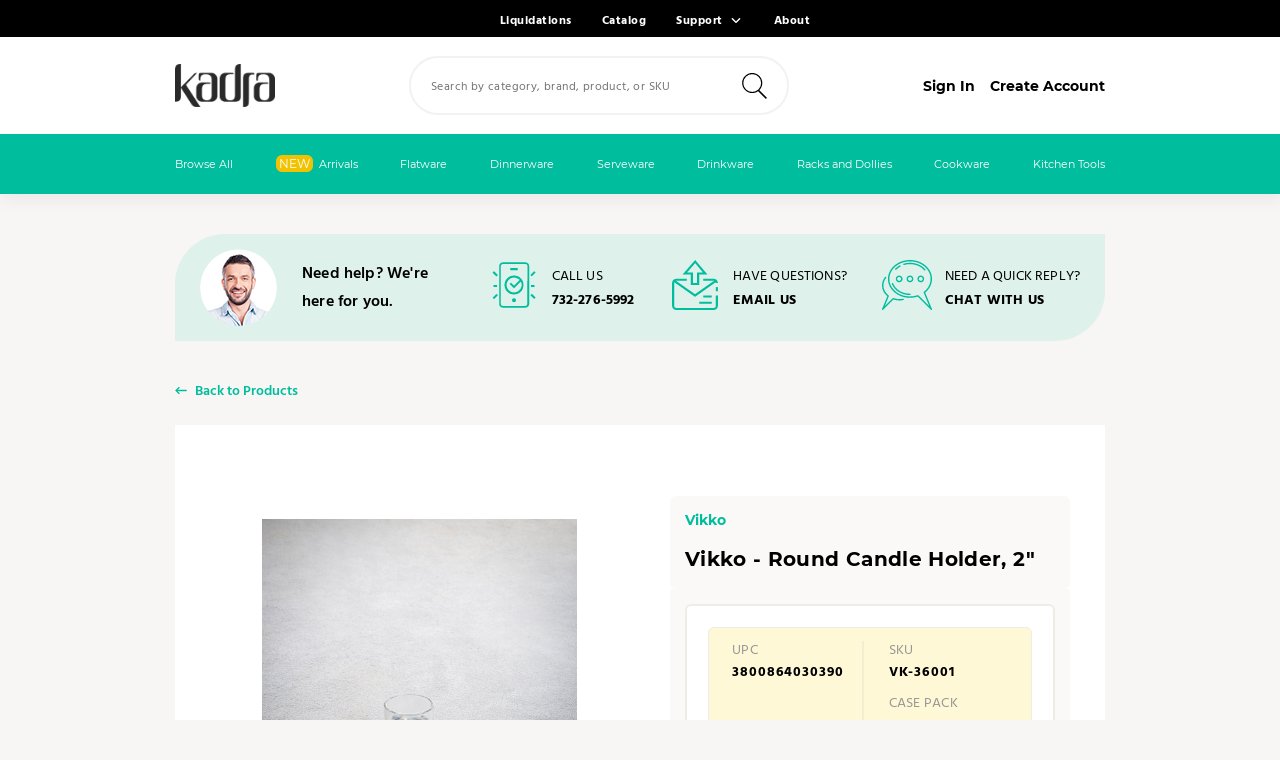

--- FILE ---
content_type: text/html; charset=UTF-8
request_url: https://kadrakitchenware.com/product/vikko-round-candle-holder-2/
body_size: 28910
content:
<!doctype html>
<html lang="en-US">
<head>
    <meta charset="UTF-8">
    <meta name="viewport" content="width=device-width, initial-scale=1, maximum-scale=1">
    <link rel="profile" href="https://gmpg.org/xfn/11">
    <link rel="icon" type="image/png" href="https://kadrakitchenware.com/wp-content/themes/fws-kadra/favicon.png"/>

    <!-- preload fonts-->
    <link rel="preload" href="https://kadrakitchenware.com/wp-content/themes/fws-kadra/src/assets/fonts/Hind-Bold.woff2" as="font" crossorigin/>
    <link rel="preload" href="https://kadrakitchenware.com/wp-content/themes/fws-kadra/src/assets/fonts/Hind-Light.woff2" as="font" crossorigin/>
    <link rel="preload" href="https://kadrakitchenware.com/wp-content/themes/fws-kadra/src/assets/fonts/Hind-Medium.woff2" as="font" crossorigin/>
    <link rel="preload" href="https://kadrakitchenware.com/wp-content/themes/fws-kadra/src/assets/fonts/Hind-Regular.woff2" as="font" crossorigin/>
    <link rel="preload" href="https://kadrakitchenware.com/wp-content/themes/fws-kadra/src/assets/fonts/Hind-SemiBold.woff2" as="font" crossorigin/>
    <link rel="preload" href="https://kadrakitchenware.com/wp-content/themes/fws-kadra/src/assets/fonts/Montserrat-Bold.woff2" as="font" crossorigin/>
    <link rel="preload" href="https://kadrakitchenware.com/wp-content/themes/fws-kadra/src/assets/fonts/Montserrat-ExtraBold.woff2" as="font" crossorigin/>
    <link rel="preload" href="https://kadrakitchenware.com/wp-content/themes/fws-kadra/src/assets/fonts/Montserrat-Regular.woff2" as="font" crossorigin/>

    <title>Vikko &#8211; Round Candle Holder, 2&#8243; &#8211; Kadra Kitchenware | Serves You Well™</title>
<meta name='robots' content='max-image-preview:large' />
<link rel='dns-prefetch' href='//www.googletagmanager.com' />
<script type="text/javascript" src="https://kadrakitchenware.com/wp-includes/js/dist/hooks.min.js?ver=dd5603f07f9220ed27f1" id="wp-hooks-js"></script>
<script type="text/javascript" src="https://kadrakitchenware.com/wp-includes/js/dist/i18n.min.js?ver=c26c3dc7bed366793375" id="wp-i18n-js"></script>
<script type="text/javascript" id="wp-i18n-js-after">
/* <![CDATA[ */
wp.i18n.setLocaleData( { 'text direction\u0004ltr': [ 'ltr' ] } );
//# sourceURL=wp-i18n-js-after
/* ]]> */
</script>
<script type="text/javascript" src="https://kadrakitchenware.com/wp-content/plugins/contact-form-7/includes/swv/js/index.js?ver=6.1.4" id="swv-js"></script>
<script type="text/javascript" id="contact-form-7-js-before">
/* <![CDATA[ */
var wpcf7 = {
    "api": {
        "root": "https:\/\/kadrakitchenware.com\/wp-json\/",
        "namespace": "contact-form-7\/v1"
    }
};
//# sourceURL=contact-form-7-js-before
/* ]]> */
</script>
<script type="text/javascript" src="https://kadrakitchenware.com/wp-content/plugins/contact-form-7/includes/js/index.js?ver=6.1.4" id="contact-form-7-js"></script>
<script type="text/javascript" src="https://kadrakitchenware.com/wp-includes/js/jquery/jquery.min.js?ver=3.7.1" id="jquery-core-js"></script>
<script type="text/javascript" src="https://kadrakitchenware.com/wp-content/plugins/woocommerce/assets/js/jquery-blockui/jquery.blockUI.min.js?ver=2.7.0-wc.10.4.3" id="wc-jquery-blockui-js" defer="defer" data-wp-strategy="defer"></script>
<script type="text/javascript" id="wc-add-to-cart-js-extra">
/* <![CDATA[ */
var wc_add_to_cart_params = {"ajax_url":"/wp-admin/admin-ajax.php","wc_ajax_url":"/?wc-ajax=%%endpoint%%","i18n_view_cart":"View cart","cart_url":"https://kadrakitchenware.com/cart/","is_cart":"","cart_redirect_after_add":"no"};
//# sourceURL=wc-add-to-cart-js-extra
/* ]]> */
</script>
<script type="text/javascript" src="https://kadrakitchenware.com/wp-content/plugins/woocommerce/assets/js/frontend/add-to-cart.min.js?ver=10.4.3" id="wc-add-to-cart-js" defer="defer" data-wp-strategy="defer"></script>
<script type="text/javascript" src="https://kadrakitchenware.com/wp-content/plugins/woocommerce/assets/js/flexslider/jquery.flexslider.min.js?ver=2.7.2-wc.10.4.3" id="wc-flexslider-js" defer="defer" data-wp-strategy="defer"></script>
<script type="text/javascript" src="https://kadrakitchenware.com/wp-content/plugins/woocommerce/assets/js/photoswipe/photoswipe.min.js?ver=4.1.1-wc.10.4.3" id="wc-photoswipe-js" defer="defer" data-wp-strategy="defer"></script>
<script type="text/javascript" src="https://kadrakitchenware.com/wp-content/plugins/woocommerce/assets/js/photoswipe/photoswipe-ui-default.min.js?ver=4.1.1-wc.10.4.3" id="wc-photoswipe-ui-default-js" defer="defer" data-wp-strategy="defer"></script>
<script type="text/javascript" id="wc-single-product-js-extra">
/* <![CDATA[ */
var wc_single_product_params = {"i18n_required_rating_text":"Please select a rating","i18n_rating_options":["1 of 5 stars","2 of 5 stars","3 of 5 stars","4 of 5 stars","5 of 5 stars"],"i18n_product_gallery_trigger_text":"View full-screen image gallery","review_rating_required":"yes","flexslider":{"rtl":false,"animation":"slide","smoothHeight":true,"directionNav":false,"controlNav":"thumbnails","slideshow":false,"animationSpeed":500,"animationLoop":false,"allowOneSlide":false},"zoom_enabled":"","zoom_options":[],"photoswipe_enabled":"1","photoswipe_options":{"shareEl":false,"closeOnScroll":false,"history":false,"hideAnimationDuration":0,"showAnimationDuration":0},"flexslider_enabled":"1"};
//# sourceURL=wc-single-product-js-extra
/* ]]> */
</script>
<script type="text/javascript" src="https://kadrakitchenware.com/wp-content/plugins/woocommerce/assets/js/frontend/single-product.min.js?ver=10.4.3" id="wc-single-product-js" defer="defer" data-wp-strategy="defer"></script>
<script type="text/javascript" src="https://kadrakitchenware.com/wp-content/plugins/woocommerce/assets/js/js-cookie/js.cookie.min.js?ver=2.1.4-wc.10.4.3" id="wc-js-cookie-js" defer="defer" data-wp-strategy="defer"></script>
<script type="text/javascript" id="woocommerce-js-extra">
/* <![CDATA[ */
var woocommerce_params = {"ajax_url":"/wp-admin/admin-ajax.php","wc_ajax_url":"/?wc-ajax=%%endpoint%%","i18n_password_show":"Show password","i18n_password_hide":"Hide password"};
//# sourceURL=woocommerce-js-extra
/* ]]> */
</script>
<script type="text/javascript" src="https://kadrakitchenware.com/wp-content/plugins/woocommerce/assets/js/frontend/woocommerce.min.js?ver=10.4.3" id="woocommerce-js" defer="defer" data-wp-strategy="defer"></script>
<script type="text/javascript" id="se-widgets-js-extra">
/* <![CDATA[ */
var SeOptions = {"version":"1.3","host":"https://searchserverapi1.com","api_key":"8H3P9q2k9Z","decimals":"2","decimals_separator":".","thousands_separator":",","symbol":"$","rate":"1","currency_position_after":"","search_input":"#search,form input[name=\"s\"],#searchm,.site-header__search-icon-mobile","results_form_path":"https://kadrakitchenware.com/search/","results_fallback_url":"https://kadrakitchenware.com?post_type=product&s=","results_add_to_cart_url":"https://kadrakitchenware.com/wp-admin/admin-ajax.php","hide_out_of_stock_products":"N","cur_label_for_usergroup":"","list_cur_label_for_usergroup":"","max_cur_label_for_usergroup":"","usergroup_ids":"guest","use_wp_jquery":"1","recentlyViewedProducts":"","hideEmptyPrice":""};
//# sourceURL=se-widgets-js-extra
/* ]]> */
</script>
<script type="text/javascript" src="https://kadrakitchenware.com/wp-content/plugins/smart-search-and-product-filter/assets/js/se-widgets.js?ver=1.0.18" id="se-widgets-js"></script>
<script type="text/javascript" src="https://www.googletagmanager.com/gtag/js?id=UA-173899503-1&amp;ver=2025.12.31.9.48" id="googletagmanager-js"></script>
<script type="text/javascript" src="https://kadrakitchenware.com/wp-content/plugins/woocommerce/assets/js/select2/select2.full.min.js?ver=4.0.3-wc.10.4.3" id="wc-select2-js" defer="defer" data-wp-strategy="defer"></script>
<script type="text/javascript" src="https://kadrakitchenware.com/wp-content/themes/fws-kadra/dist/footer.min.js?ver=2025.12.31.9.48" id="fws_kadra-footer-script-js"></script>
<script defer type="text/javascript" src="https://kadrakitchenware.com/wp-content/themes/fws-kadra/dist/vue-build/js/chunk-vendors.js?ver=2025.12.31.9.48" id="fws_kadra-vuevendors-js-js"></script>
<script defer type="text/javascript" src="https://kadrakitchenware.com/wp-content/themes/fws-kadra/dist/vue-build/js/app.js?ver=2025.12.31.9.48" id="fws_kadra-vueapp-js-js"></script>
<script type="text/javascript" id="fws_kadra-site-script-js-extra">
/* <![CDATA[ */
var fwsLocalized = {"themeRoot":"https://kadrakitchenware.com/wp-content/themes/fws-kadra","siteUrl":"https://kadrakitchenware.com/","ajaxUrl":"https://kadrakitchenware.com/wp-admin/admin-ajax.php"};
var kadraGlobal = {"baseUrl":"https://kadrakitchenware.com/wp-json/kadra/v1/","icons":"https://kadrakitchenware.com/wp-content/themes/fws-kadra","Url":"https://kadrakitchenware.com","userId":"0","customerId":"0","ajax":"https://kadrakitchenware.com/wp-admin/admin-ajax.php","cartTotal":"0","nonce":"099d652afc","cacheTimestamps":{"get_products_cache":1706703919,"profile":0}};
var loadmoreparams = {"ajaxurl":"https://kadrakitchenware.com/wp-admin/admin-ajax.php","posts":"{\"page\":0,\"product\":\"vikko-round-candle-holder-2\",\"post_type\":\"product\",\"name\":\"vikko-round-candle-holder-2\",\"error\":\"\",\"m\":\"\",\"p\":0,\"post_parent\":\"\",\"subpost\":\"\",\"subpost_id\":\"\",\"attachment\":\"\",\"attachment_id\":0,\"pagename\":\"\",\"page_id\":0,\"second\":\"\",\"minute\":\"\",\"hour\":\"\",\"day\":0,\"monthnum\":0,\"year\":0,\"w\":0,\"category_name\":\"\",\"tag\":\"\",\"cat\":\"\",\"tag_id\":\"\",\"author\":\"\",\"author_name\":\"\",\"feed\":\"\",\"tb\":\"\",\"paged\":0,\"meta_key\":\"\",\"meta_value\":\"\",\"preview\":\"\",\"s\":\"\",\"sentence\":\"\",\"title\":\"\",\"fields\":\"all\",\"menu_order\":\"\",\"embed\":\"\",\"category__in\":[],\"category__not_in\":[],\"category__and\":[],\"post__in\":[],\"post__not_in\":[],\"post_name__in\":[],\"tag__in\":[],\"tag__not_in\":[],\"tag__and\":[],\"tag_slug__in\":[],\"tag_slug__and\":[],\"post_parent__in\":[],\"post_parent__not_in\":[],\"author__in\":[],\"author__not_in\":[],\"search_columns\":[],\"ignore_sticky_posts\":false,\"suppress_filters\":false,\"cache_results\":true,\"update_post_term_cache\":true,\"update_menu_item_cache\":false,\"lazy_load_term_meta\":true,\"update_post_meta_cache\":true,\"posts_per_page\":15,\"nopaging\":false,\"comments_per_page\":\"50\",\"no_found_rows\":false,\"order\":\"DESC\"}","current_page":"1","max_page":"0"};
var usingcustomer = {"session":""};
//# sourceURL=fws_kadra-site-script-js-extra
/* ]]> */
</script>
<script defer type="text/javascript" src="https://kadrakitchenware.com/wp-content/themes/fws-kadra/dist/site.min.js?ver=2025.12.31.9.48" id="fws_kadra-site-script-js"></script>
<script type="text/javascript" src="https://kadrakitchenware.com/wp-content/plugins/woocommerce/assets/js/sourcebuster/sourcebuster.min.js?ver=10.4.3" id="sourcebuster-js-js"></script>
<script type="text/javascript" id="wc-order-attribution-js-extra">
/* <![CDATA[ */
var wc_order_attribution = {"params":{"lifetime":1.0e-5,"session":30,"base64":false,"ajaxurl":"https://kadrakitchenware.com/wp-admin/admin-ajax.php","prefix":"wc_order_attribution_","allowTracking":true},"fields":{"source_type":"current.typ","referrer":"current_add.rf","utm_campaign":"current.cmp","utm_source":"current.src","utm_medium":"current.mdm","utm_content":"current.cnt","utm_id":"current.id","utm_term":"current.trm","utm_source_platform":"current.plt","utm_creative_format":"current.fmt","utm_marketing_tactic":"current.tct","session_entry":"current_add.ep","session_start_time":"current_add.fd","session_pages":"session.pgs","session_count":"udata.vst","user_agent":"udata.uag"}};
//# sourceURL=wc-order-attribution-js-extra
/* ]]> */
</script>
<script type="text/javascript" src="https://kadrakitchenware.com/wp-content/plugins/woocommerce/assets/js/frontend/order-attribution.min.js?ver=10.4.3" id="wc-order-attribution-js"></script>
<script type="text/javascript" src="https://www.google.com/recaptcha/api.js?render=6LdOe7QZAAAAADyIYQM4e36nIp82asWjHGjk6IKG&amp;ver=3.0" id="google-recaptcha-js"></script>
<script type="text/javascript" src="https://kadrakitchenware.com/wp-includes/js/dist/vendor/wp-polyfill.min.js?ver=3.15.0" id="wp-polyfill-js"></script>
<script type="text/javascript" id="wpcf7-recaptcha-js-before">
/* <![CDATA[ */
var wpcf7_recaptcha = {
    "sitekey": "6LdOe7QZAAAAADyIYQM4e36nIp82asWjHGjk6IKG",
    "actions": {
        "homepage": "homepage",
        "contactform": "contactform"
    }
};
//# sourceURL=wpcf7-recaptcha-js-before
/* ]]> */
</script>
<script type="text/javascript" src="https://kadrakitchenware.com/wp-content/plugins/contact-form-7/modules/recaptcha/index.js?ver=6.1.4" id="wpcf7-recaptcha-js"></script>
<style id='wp-img-auto-sizes-contain-inline-css' type='text/css'>
img:is([sizes=auto i],[sizes^="auto," i]){contain-intrinsic-size:3000px 1500px}
/*# sourceURL=wp-img-auto-sizes-contain-inline-css */
</style>
<style id='classic-theme-styles-inline-css' type='text/css'>
/*! This file is auto-generated */
.wp-block-button__link{color:#fff;background-color:#32373c;border-radius:9999px;box-shadow:none;text-decoration:none;padding:calc(.667em + 2px) calc(1.333em + 2px);font-size:1.125em}.wp-block-file__button{background:#32373c;color:#fff;text-decoration:none}
/*# sourceURL=/wp-includes/css/classic-themes.min.css */
</style>
<link rel='stylesheet' id='contact-form-7-css' href='https://kadrakitchenware.com/wp-content/plugins/contact-form-7/includes/css/styles.css?ver=6.1.4' type='text/css' media='all' />
<link rel='stylesheet' id='photoswipe-css' href='https://kadrakitchenware.com/wp-content/plugins/woocommerce/assets/css/photoswipe/photoswipe.min.css?ver=10.4.3' type='text/css' media='all' />
<link rel='stylesheet' id='photoswipe-default-skin-css' href='https://kadrakitchenware.com/wp-content/plugins/woocommerce/assets/css/photoswipe/default-skin/default-skin.min.css?ver=10.4.3' type='text/css' media='all' />
<style id='woocommerce-inline-inline-css' type='text/css'>
.woocommerce form .form-row .required { visibility: visible; }
.woocommerce form .form-row .required { visibility: visible; }
/*# sourceURL=woocommerce-inline-inline-css */
</style>
<link rel='stylesheet' id='se_styles-css' href='https://kadrakitchenware.com/wp-content/plugins/smart-search-and-product-filter/assets/css/se-styles.css?ver=1.0.18' type='text/css' media='' />
<link rel='stylesheet' id='fws_kadra-style-css' href='https://kadrakitchenware.com/wp-content/themes/fws-kadra/style.css?ver=2025.12.31.9.48' type='text/css' media='all' />
<link rel="canonical" href="https://kadrakitchenware.com/product/vikko-round-candle-holder-2/" />
	<noscript><style>.woocommerce-product-gallery{ opacity: 1 !important; }</style></noscript>
	
    <!-- Global site tag (gtag.js) - Google Analytics -->
    <script>
        window.dataLayer = window.dataLayer || [];

        function gtag() {
            dataLayer.push(arguments);
        }

        gtag('js', new Date());

        gtag('config', 'UA-173899503-1');
    </script>
<style id='global-styles-inline-css' type='text/css'>
:root{--wp--preset--aspect-ratio--square: 1;--wp--preset--aspect-ratio--4-3: 4/3;--wp--preset--aspect-ratio--3-4: 3/4;--wp--preset--aspect-ratio--3-2: 3/2;--wp--preset--aspect-ratio--2-3: 2/3;--wp--preset--aspect-ratio--16-9: 16/9;--wp--preset--aspect-ratio--9-16: 9/16;--wp--preset--color--black: #000000;--wp--preset--color--cyan-bluish-gray: #abb8c3;--wp--preset--color--white: #ffffff;--wp--preset--color--pale-pink: #f78da7;--wp--preset--color--vivid-red: #cf2e2e;--wp--preset--color--luminous-vivid-orange: #ff6900;--wp--preset--color--luminous-vivid-amber: #fcb900;--wp--preset--color--light-green-cyan: #7bdcb5;--wp--preset--color--vivid-green-cyan: #00d084;--wp--preset--color--pale-cyan-blue: #8ed1fc;--wp--preset--color--vivid-cyan-blue: #0693e3;--wp--preset--color--vivid-purple: #9b51e0;--wp--preset--gradient--vivid-cyan-blue-to-vivid-purple: linear-gradient(135deg,rgb(6,147,227) 0%,rgb(155,81,224) 100%);--wp--preset--gradient--light-green-cyan-to-vivid-green-cyan: linear-gradient(135deg,rgb(122,220,180) 0%,rgb(0,208,130) 100%);--wp--preset--gradient--luminous-vivid-amber-to-luminous-vivid-orange: linear-gradient(135deg,rgb(252,185,0) 0%,rgb(255,105,0) 100%);--wp--preset--gradient--luminous-vivid-orange-to-vivid-red: linear-gradient(135deg,rgb(255,105,0) 0%,rgb(207,46,46) 100%);--wp--preset--gradient--very-light-gray-to-cyan-bluish-gray: linear-gradient(135deg,rgb(238,238,238) 0%,rgb(169,184,195) 100%);--wp--preset--gradient--cool-to-warm-spectrum: linear-gradient(135deg,rgb(74,234,220) 0%,rgb(151,120,209) 20%,rgb(207,42,186) 40%,rgb(238,44,130) 60%,rgb(251,105,98) 80%,rgb(254,248,76) 100%);--wp--preset--gradient--blush-light-purple: linear-gradient(135deg,rgb(255,206,236) 0%,rgb(152,150,240) 100%);--wp--preset--gradient--blush-bordeaux: linear-gradient(135deg,rgb(254,205,165) 0%,rgb(254,45,45) 50%,rgb(107,0,62) 100%);--wp--preset--gradient--luminous-dusk: linear-gradient(135deg,rgb(255,203,112) 0%,rgb(199,81,192) 50%,rgb(65,88,208) 100%);--wp--preset--gradient--pale-ocean: linear-gradient(135deg,rgb(255,245,203) 0%,rgb(182,227,212) 50%,rgb(51,167,181) 100%);--wp--preset--gradient--electric-grass: linear-gradient(135deg,rgb(202,248,128) 0%,rgb(113,206,126) 100%);--wp--preset--gradient--midnight: linear-gradient(135deg,rgb(2,3,129) 0%,rgb(40,116,252) 100%);--wp--preset--font-size--small: 13px;--wp--preset--font-size--medium: 20px;--wp--preset--font-size--large: 36px;--wp--preset--font-size--x-large: 42px;--wp--preset--spacing--20: 0.44rem;--wp--preset--spacing--30: 0.67rem;--wp--preset--spacing--40: 1rem;--wp--preset--spacing--50: 1.5rem;--wp--preset--spacing--60: 2.25rem;--wp--preset--spacing--70: 3.38rem;--wp--preset--spacing--80: 5.06rem;--wp--preset--shadow--natural: 6px 6px 9px rgba(0, 0, 0, 0.2);--wp--preset--shadow--deep: 12px 12px 50px rgba(0, 0, 0, 0.4);--wp--preset--shadow--sharp: 6px 6px 0px rgba(0, 0, 0, 0.2);--wp--preset--shadow--outlined: 6px 6px 0px -3px rgb(255, 255, 255), 6px 6px rgb(0, 0, 0);--wp--preset--shadow--crisp: 6px 6px 0px rgb(0, 0, 0);}:where(.is-layout-flex){gap: 0.5em;}:where(.is-layout-grid){gap: 0.5em;}body .is-layout-flex{display: flex;}.is-layout-flex{flex-wrap: wrap;align-items: center;}.is-layout-flex > :is(*, div){margin: 0;}body .is-layout-grid{display: grid;}.is-layout-grid > :is(*, div){margin: 0;}:where(.wp-block-columns.is-layout-flex){gap: 2em;}:where(.wp-block-columns.is-layout-grid){gap: 2em;}:where(.wp-block-post-template.is-layout-flex){gap: 1.25em;}:where(.wp-block-post-template.is-layout-grid){gap: 1.25em;}.has-black-color{color: var(--wp--preset--color--black) !important;}.has-cyan-bluish-gray-color{color: var(--wp--preset--color--cyan-bluish-gray) !important;}.has-white-color{color: var(--wp--preset--color--white) !important;}.has-pale-pink-color{color: var(--wp--preset--color--pale-pink) !important;}.has-vivid-red-color{color: var(--wp--preset--color--vivid-red) !important;}.has-luminous-vivid-orange-color{color: var(--wp--preset--color--luminous-vivid-orange) !important;}.has-luminous-vivid-amber-color{color: var(--wp--preset--color--luminous-vivid-amber) !important;}.has-light-green-cyan-color{color: var(--wp--preset--color--light-green-cyan) !important;}.has-vivid-green-cyan-color{color: var(--wp--preset--color--vivid-green-cyan) !important;}.has-pale-cyan-blue-color{color: var(--wp--preset--color--pale-cyan-blue) !important;}.has-vivid-cyan-blue-color{color: var(--wp--preset--color--vivid-cyan-blue) !important;}.has-vivid-purple-color{color: var(--wp--preset--color--vivid-purple) !important;}.has-black-background-color{background-color: var(--wp--preset--color--black) !important;}.has-cyan-bluish-gray-background-color{background-color: var(--wp--preset--color--cyan-bluish-gray) !important;}.has-white-background-color{background-color: var(--wp--preset--color--white) !important;}.has-pale-pink-background-color{background-color: var(--wp--preset--color--pale-pink) !important;}.has-vivid-red-background-color{background-color: var(--wp--preset--color--vivid-red) !important;}.has-luminous-vivid-orange-background-color{background-color: var(--wp--preset--color--luminous-vivid-orange) !important;}.has-luminous-vivid-amber-background-color{background-color: var(--wp--preset--color--luminous-vivid-amber) !important;}.has-light-green-cyan-background-color{background-color: var(--wp--preset--color--light-green-cyan) !important;}.has-vivid-green-cyan-background-color{background-color: var(--wp--preset--color--vivid-green-cyan) !important;}.has-pale-cyan-blue-background-color{background-color: var(--wp--preset--color--pale-cyan-blue) !important;}.has-vivid-cyan-blue-background-color{background-color: var(--wp--preset--color--vivid-cyan-blue) !important;}.has-vivid-purple-background-color{background-color: var(--wp--preset--color--vivid-purple) !important;}.has-black-border-color{border-color: var(--wp--preset--color--black) !important;}.has-cyan-bluish-gray-border-color{border-color: var(--wp--preset--color--cyan-bluish-gray) !important;}.has-white-border-color{border-color: var(--wp--preset--color--white) !important;}.has-pale-pink-border-color{border-color: var(--wp--preset--color--pale-pink) !important;}.has-vivid-red-border-color{border-color: var(--wp--preset--color--vivid-red) !important;}.has-luminous-vivid-orange-border-color{border-color: var(--wp--preset--color--luminous-vivid-orange) !important;}.has-luminous-vivid-amber-border-color{border-color: var(--wp--preset--color--luminous-vivid-amber) !important;}.has-light-green-cyan-border-color{border-color: var(--wp--preset--color--light-green-cyan) !important;}.has-vivid-green-cyan-border-color{border-color: var(--wp--preset--color--vivid-green-cyan) !important;}.has-pale-cyan-blue-border-color{border-color: var(--wp--preset--color--pale-cyan-blue) !important;}.has-vivid-cyan-blue-border-color{border-color: var(--wp--preset--color--vivid-cyan-blue) !important;}.has-vivid-purple-border-color{border-color: var(--wp--preset--color--vivid-purple) !important;}.has-vivid-cyan-blue-to-vivid-purple-gradient-background{background: var(--wp--preset--gradient--vivid-cyan-blue-to-vivid-purple) !important;}.has-light-green-cyan-to-vivid-green-cyan-gradient-background{background: var(--wp--preset--gradient--light-green-cyan-to-vivid-green-cyan) !important;}.has-luminous-vivid-amber-to-luminous-vivid-orange-gradient-background{background: var(--wp--preset--gradient--luminous-vivid-amber-to-luminous-vivid-orange) !important;}.has-luminous-vivid-orange-to-vivid-red-gradient-background{background: var(--wp--preset--gradient--luminous-vivid-orange-to-vivid-red) !important;}.has-very-light-gray-to-cyan-bluish-gray-gradient-background{background: var(--wp--preset--gradient--very-light-gray-to-cyan-bluish-gray) !important;}.has-cool-to-warm-spectrum-gradient-background{background: var(--wp--preset--gradient--cool-to-warm-spectrum) !important;}.has-blush-light-purple-gradient-background{background: var(--wp--preset--gradient--blush-light-purple) !important;}.has-blush-bordeaux-gradient-background{background: var(--wp--preset--gradient--blush-bordeaux) !important;}.has-luminous-dusk-gradient-background{background: var(--wp--preset--gradient--luminous-dusk) !important;}.has-pale-ocean-gradient-background{background: var(--wp--preset--gradient--pale-ocean) !important;}.has-electric-grass-gradient-background{background: var(--wp--preset--gradient--electric-grass) !important;}.has-midnight-gradient-background{background: var(--wp--preset--gradient--midnight) !important;}.has-small-font-size{font-size: var(--wp--preset--font-size--small) !important;}.has-medium-font-size{font-size: var(--wp--preset--font-size--medium) !important;}.has-large-font-size{font-size: var(--wp--preset--font-size--large) !important;}.has-x-large-font-size{font-size: var(--wp--preset--font-size--x-large) !important;}
/*# sourceURL=global-styles-inline-css */
</style>
<link rel='stylesheet' id='wc-blocks-style-css' href='https://kadrakitchenware.com/wp-content/plugins/woocommerce/assets/client/blocks/wc-blocks.css?ver=wc-10.4.3' type='text/css' media='all' />
</head>

<body class="wp-singular product-template-default single single-product postid-26706 wp-theme-fws-kadra theme-fws-kadra woocommerce woocommerce-page woocommerce-no-js woocommerce-active">
<div id="page" class="site">
    <a class="skip-link screen-reader-text" href="#content">Skip to content</a>
        <header id="masthead" class="site-header js-site-header ">
        <!-- Sale Popup -->
                <!-- End of Sale Popup -->
                    <div class="site__preheader">
                <div class="container">
                    <div class="site__preheader-wrapper">
                        <div class="site__preheader-left">
                                                    </div>
                                                    <div class="site__preheader-right">
                                <ul class="site__preheader-right-list">
                                                                                                                                        <li class="site__preheader-right-list-item"
                                                        data-hide-on-mobile="">
                                                        <a class="site__preheader-right-list-item-title" href="https://kadrakitchenware.com/product-category/liquidation">Liquidations</a>                                                    </li>
                                                                                                                                                                                                                                                                                <li class="site__preheader-right-list-item"
                                                        data-hide-on-mobile="">
                                                        <a class="site__preheader-right-list-item-title" href="https://kadrakitchenware.com/wp-content/uploads/2025/01/KADRA-KITCHEN-WARE-CATALOG-2025-WEB.pdf" target="_blank" rel="noopener">Catalog</a>                                                    </li>
                                                                                                                                                                                                                                                                    <li class="site__preheader-right-list-item site__preheader-right-list-item--dropdown"
                                                data-hide-on-mobile="hide-on-mobile">
                                                                                                <a href="#" class="site__preheader-right-list-item-title">Support</a>
                                                                                                                                                        <span class="site__preheader-right-list-item-icon svg-icon"><svg xmlns="http://www.w3.org/2000/svg" viewBox="0 0 768 768" fill="currentColor"><path d="M169.376 310.624l192 192c12.512 12.512 32.768 12.512 45.248 0l192-192c12.512-12.512 12.512-32.768 0-45.248s-32.768-12.512-45.248 0L384 434.752 214.624 265.376c-12.512-12.512-32.768-12.512-45.248 0s-12.512 32.768 0 45.248z" /></svg></span>                                                                                                <ul class="site__preheader-right-list-item-submenu">
                                                                                                        <li class="site__preheader-right-list-item-submenu-item">
                                                        <a
                                                            class="site__preheader-right-list-item-submenu-item-title"
                                                            href="https://kadrakitchenware.com/contact/">
                                                                                                                        Contact Us                                                        </a>
                                                                                                                                                                        <ul class="site-preheader-right-list-item-submenu-item-content">
                                                                                                                                                                                                                                                                                <li>
                                                                                                                                                        <span class="site-preheader-right-list-item-submenu-item-content-icon svg-icon"><svg xmlns="http://www.w3.org/2000/svg" aria-hidden="true" class="svg-inline--fa fa-phone fa-w-16 fa-2x" data-icon="phone" data-prefix="fal" viewBox="0 0 512 512" fill="currentColor"><path d="M487.8 24.1L387 .8c-14.7-3.4-29.8 4.2-35.8 18.1l-46.5 108.5c-5.5 12.7-1.8 27.7 8.9 36.5l53.9 44.1c-34 69.2-90.3 125.6-159.6 159.6l-44.1-53.9c-8.8-10.7-23.8-14.4-36.5-8.9L18.9 351.3C5 357.3-2.6 372.3.8 387L24 487.7C27.3 502 39.9 512 54.5 512 306.7 512 512 307.8 512 54.5c0-14.6-10-27.2-24.2-30.4zM55.1 480l-23-99.6 107.4-46 59.5 72.8c103.6-48.6 159.7-104.9 208.1-208.1l-72.8-59.5 46-107.4 99.6 23C479.7 289.7 289.6 479.7 55.1 480z" /></svg></span>                                                                                                                                                        <a class="" href="tel:732-276-5992">
                                                                                732-276-5992                                                                            </a>
                                                                        </li>
                                                                                                                                                                                                                                                                                                                                                    <li>
                                                                                                                                                        <span class="site-preheader-right-list-item-submenu-item-content-icon svg-icon"><svg xmlns="http://www.w3.org/2000/svg" aria-hidden="true" class="svg-inline--fa fa-envelope fa-w-16 fa-2x" data-icon="envelope" data-prefix="fal" viewBox="0 0 512 512" fill="currentColor"><path d="M464 64H48C21.5 64 0 85.5 0 112v288c0 26.5 21.5 48 48 48h416c26.5 0 48-21.5 48-48V112c0-26.5-21.5-48-48-48zM48 96h416c8.8 0 16 7.2 16 16v41.4c-21.9 18.5-53.2 44-150.6 121.3-16.9 13.4-50.2 45.7-73.4 45.3-23.2.4-56.6-31.9-73.4-45.3C85.2 197.4 53.9 171.9 32 153.4V112c0-8.8 7.2-16 16-16zm416 320H48c-8.8 0-16-7.2-16-16V195c22.8 18.7 58.8 47.6 130.7 104.7 20.5 16.4 56.7 52.5 93.3 52.3 36.4.3 72.3-35.5 93.3-52.3 71.9-57.1 107.9-86 130.7-104.7v205c0 8.8-7.2 16-16 16z" /></svg></span>                                                                                                                                                        <a class="" href="mailto:sales@kadrakitchenware.com">
                                                                                sales@kadrakitchenware.com                                                                            </a>
                                                                        </li>
                                                                                                                                                                                                </ul>
                                                                                                                <!-- </li> -->
                                                </ul>
                                            </li>
                                                                                                                                                                                    <li class="site__preheader-right-list-item"
                                                        data-hide-on-mobile="">
                                                        <a class="site__preheader-right-list-item-title" href="https://kadrakitchenware.com/about/">About</a>                                                    </li>
                                                                                                                                                                                                            </ul>
                            </div>
                                            </div>
                </div>

            </div>
                <div class="container">
            <div class="site-header__wrapper">
                <a class="site-header__logo" href="https://kadrakitchenware.com/" rel="home">
                    <img
                        class="site-header__logo-img" src="https://kadrakitchenware.com/wp-content/themes/fws-kadra/src/assets/images/logo.png"
                        alt="Kadra Kitchenware | Serves You Well™ Logo"
                        title="Kadra Kitchenware | Serves You Well™">
                </a><!-- .site-branding -->

                <a href="javascript:;" class="menu-btn js-menu-btn"><span></span></a>    <!-- menu-button -->

                <nav id="site-navigation" class="main-navigation js-main-nav">
                    <!--
                    <div id="primary-menu" class="primary-menu clear"><ul>
<li class="page_item page-item-55964"><a href="https://kadrakitchenware.com/search/">Search results</a></li>
<li class="page_item page-item-3"><a href="https://kadrakitchenware.com/privacy-policy/">Privacy Policy</a></li>
<li class="page_item page-item-38"><a href="https://kadrakitchenware.com/styleguide/">Styleguide</a></li>
<li class="page_item page-item-75 current_page_parent"><a href="https://kadrakitchenware.com/shop/">Shop</a></li>
<li class="page_item page-item-76"><a href="https://kadrakitchenware.com/cart/">Cart</a></li>
<li class="page_item page-item-77"><a href="https://kadrakitchenware.com/checkout/">Checkout</a></li>
<li class="page_item page-item-78"><a href="https://kadrakitchenware.com/my-account/">My Account</a></li>
<li class="page_item page-item-103"><a href="https://kadrakitchenware.com/">Homepage</a></li>
<li class="page_item page-item-218"><a href="https://kadrakitchenware.com/about/">About</a></li>
<li class="page_item page-item-243"><a href="https://kadrakitchenware.com/contact/">Contact</a></li>
<li class="page_item page-item-257"><a href="https://kadrakitchenware.com/register/">Register</a></li>
<li class="page_item page-item-278"><a href="https://kadrakitchenware.com/compare/">Compare</a></li>
<li class="page_item page-item-279"><a href="https://kadrakitchenware.com/mylists/">My Lists</a></li>
<li class="page_item page-item-280"><a href="https://kadrakitchenware.com/single-my-lists/">Single List</a></li>
<li class="page_item page-item-310"><a href="https://kadrakitchenware.com/quick-reorder/">Quick Reorder</a></li>
<li class="page_item page-item-3786"><a href="https://kadrakitchenware.com/invoice/">Invoice</a></li>
<li class="page_item page-item-3857"><a href="https://kadrakitchenware.com/view-order/">View order</a></li>
<li class="page_item page-item-8972"><a href="https://kadrakitchenware.com/terms-of-use/">Terms of Use</a></li>
<li class="page_item page-item-8973"><a href="https://kadrakitchenware.com/shipping-delivery/">Shipping &#038; Delivery</a></li>
<li class="page_item page-item-8998"><a href="https://kadrakitchenware.com/snc/">snc</a></li>
<li class="page_item page-item-13035"><a href="https://kadrakitchenware.com/sync-companies/">sync companies</a></li>
</ul></div>
                     -->
                </nav>

                <div class="mm-holder">
                    <a
                        href="https://kadrakitchenware.com/shop/"
                        class="mm-holder__nav">PRODUCTS                    </a>
                                            <span class="mm-holder-icon svg-icon"><svg xmlns="http://www.w3.org/2000/svg" viewBox="0 0 768 768" fill="currentColor"><path d="M169.376 310.624l192 192c12.512 12.512 32.768 12.512 45.248 0l192-192c12.512-12.512 12.512-32.768 0-45.248s-32.768-12.512-45.248 0L384 434.752 214.624 265.376c-12.512-12.512-32.768-12.512-45.248 0s-12.512 32.768 0 45.248z" /></svg></span>                                        

<div class="megamenu-dropdown">
    <div class="megamenu-dropdown__container js-megamenu-dropdown__container container">
        <div class="megamenu-dropdown__boxes">
                                            <div class="megamenu-dropdown__box js-megamenu-dropdown__box show-the-box"
                data-category-title="Flatware">
                    <div class="megamenu-dropdown__box-image-item">
                                                    <img src="https://kadrakitchenware.com/wp-content/uploads/2022/02/tabletop_1.png" alt="Flatware">
                                            </div>
                    <a class="megamenu-dropdown__box-title" href="https://kadrakitchenware.com/product-category/flatware/">
                        Flatware                        <span class="megamenu-dropdown__box-title-icon svg-icon"><svg xmlns="http://www.w3.org/2000/svg" aria-hidden="true" class="svg-inline--fa fa-chevron-down fa-w-14" data-icon="chevron-down" data-prefix="fas" viewBox="0 0 448 512" fill="currentColor"><path d="M207.029 381.476L12.686 187.132c-9.373-9.373-9.373-24.569 0-33.941l22.667-22.667c9.357-9.357 24.522-9.375 33.901-.04L224 284.505l154.745-154.021c9.379-9.335 24.544-9.317 33.901.04l22.667 22.667c9.373 9.373 9.373 24.569 0 33.941L240.971 381.476c-9.373 9.372-24.569 9.372-33.942 0z" /></svg></span>                    </a>
                </div>
                                            <div class="megamenu-dropdown__box js-megamenu-dropdown__box "
                data-category-title="Dinnerware">
                    <div class="megamenu-dropdown__box-image-item">
                                                    <img src="https://kadrakitchenware.com/wp-content/uploads/2022/02/horeca_1.png" alt="Dinnerware">
                                            </div>
                    <a class="megamenu-dropdown__box-title" href="https://kadrakitchenware.com/product-category/dinnerware/">
                        Dinnerware                        <span class="megamenu-dropdown__box-title-icon svg-icon"><svg xmlns="http://www.w3.org/2000/svg" aria-hidden="true" class="svg-inline--fa fa-chevron-down fa-w-14" data-icon="chevron-down" data-prefix="fas" viewBox="0 0 448 512" fill="currentColor"><path d="M207.029 381.476L12.686 187.132c-9.373-9.373-9.373-24.569 0-33.941l22.667-22.667c9.357-9.357 24.522-9.375 33.901-.04L224 284.505l154.745-154.021c9.379-9.335 24.544-9.317 33.901.04l22.667 22.667c9.373 9.373 9.373 24.569 0 33.941L240.971 381.476c-9.373 9.372-24.569 9.372-33.942 0z" /></svg></span>                    </a>
                </div>
                                            <div class="megamenu-dropdown__box js-megamenu-dropdown__box "
                data-category-title="Serveware">
                    <div class="megamenu-dropdown__box-image-item">
                                                    <img src="https://kadrakitchenware.com/wp-content/uploads/2022/02/acrylic_1.png" alt="Serveware">
                                            </div>
                    <a class="megamenu-dropdown__box-title" href="https://kadrakitchenware.com/product-category/serveware/">
                        Serveware                        <span class="megamenu-dropdown__box-title-icon svg-icon"><svg xmlns="http://www.w3.org/2000/svg" aria-hidden="true" class="svg-inline--fa fa-chevron-down fa-w-14" data-icon="chevron-down" data-prefix="fas" viewBox="0 0 448 512" fill="currentColor"><path d="M207.029 381.476L12.686 187.132c-9.373-9.373-9.373-24.569 0-33.941l22.667-22.667c9.357-9.357 24.522-9.375 33.901-.04L224 284.505l154.745-154.021c9.379-9.335 24.544-9.317 33.901.04l22.667 22.667c9.373 9.373 9.373 24.569 0 33.941L240.971 381.476c-9.373 9.372-24.569 9.372-33.942 0z" /></svg></span>                    </a>
                </div>
                                            <div class="megamenu-dropdown__box js-megamenu-dropdown__box "
                data-category-title="Drinkware">
                    <div class="megamenu-dropdown__box-image-item">
                                                    <img src="https://kadrakitchenware.com/wp-content/uploads/2022/02/glassware_1.png" alt="Drinkware">
                                            </div>
                    <a class="megamenu-dropdown__box-title" href="https://kadrakitchenware.com/product-category/drinkware/">
                        Drinkware                        <span class="megamenu-dropdown__box-title-icon svg-icon"><svg xmlns="http://www.w3.org/2000/svg" aria-hidden="true" class="svg-inline--fa fa-chevron-down fa-w-14" data-icon="chevron-down" data-prefix="fas" viewBox="0 0 448 512" fill="currentColor"><path d="M207.029 381.476L12.686 187.132c-9.373-9.373-9.373-24.569 0-33.941l22.667-22.667c9.357-9.357 24.522-9.375 33.901-.04L224 284.505l154.745-154.021c9.379-9.335 24.544-9.317 33.901.04l22.667 22.667c9.373 9.373 9.373 24.569 0 33.941L240.971 381.476c-9.373 9.372-24.569 9.372-33.942 0z" /></svg></span>                    </a>
                </div>
                                            <div class="megamenu-dropdown__box js-megamenu-dropdown__box "
                data-category-title="RacksandDollies">
                    <div class="megamenu-dropdown__box-image-item">
                                                    <img src="https://kadrakitchenware.com/wp-content/uploads/2025/01/WhatsApp-Image-2025-01-27-at-3.52.43-PM-80x64.jpeg" alt="Racks and Dollies">
                                            </div>
                    <a class="megamenu-dropdown__box-title" href="https://kadrakitchenware.com/product-category/racks-dollies/">
                        Racks and Dollies                        <span class="megamenu-dropdown__box-title-icon svg-icon"><svg xmlns="http://www.w3.org/2000/svg" aria-hidden="true" class="svg-inline--fa fa-chevron-down fa-w-14" data-icon="chevron-down" data-prefix="fas" viewBox="0 0 448 512" fill="currentColor"><path d="M207.029 381.476L12.686 187.132c-9.373-9.373-9.373-24.569 0-33.941l22.667-22.667c9.357-9.357 24.522-9.375 33.901-.04L224 284.505l154.745-154.021c9.379-9.335 24.544-9.317 33.901.04l22.667 22.667c9.373 9.373 9.373 24.569 0 33.941L240.971 381.476c-9.373 9.372-24.569 9.372-33.942 0z" /></svg></span>                    </a>
                </div>
                                            <div class="megamenu-dropdown__box js-megamenu-dropdown__box "
                data-category-title="Cookware">
                    <div class="megamenu-dropdown__box-image-item">
                                                    <img src="https://kadrakitchenware.com/wp-content/uploads/2022/02/cookware_1.png" alt="Cookware">
                                            </div>
                    <a class="megamenu-dropdown__box-title" href="https://kadrakitchenware.com/product-category/cookware/">
                        Cookware                        <span class="megamenu-dropdown__box-title-icon svg-icon"><svg xmlns="http://www.w3.org/2000/svg" aria-hidden="true" class="svg-inline--fa fa-chevron-down fa-w-14" data-icon="chevron-down" data-prefix="fas" viewBox="0 0 448 512" fill="currentColor"><path d="M207.029 381.476L12.686 187.132c-9.373-9.373-9.373-24.569 0-33.941l22.667-22.667c9.357-9.357 24.522-9.375 33.901-.04L224 284.505l154.745-154.021c9.379-9.335 24.544-9.317 33.901.04l22.667 22.667c9.373 9.373 9.373 24.569 0 33.941L240.971 381.476c-9.373 9.372-24.569 9.372-33.942 0z" /></svg></span>                    </a>
                </div>
                                            <div class="megamenu-dropdown__box js-megamenu-dropdown__box "
                data-category-title="KitchenTools">
                    <div class="megamenu-dropdown__box-image-item">
                                                    <img src="https://kadrakitchenware.com/wp-content/uploads/2022/02/kitchentools_2.png" alt="Kitchen Tools">
                                            </div>
                    <a class="megamenu-dropdown__box-title" href="https://kadrakitchenware.com/product-category/kitchen-tools/">
                        Kitchen Tools                        <span class="megamenu-dropdown__box-title-icon svg-icon"><svg xmlns="http://www.w3.org/2000/svg" aria-hidden="true" class="svg-inline--fa fa-chevron-down fa-w-14" data-icon="chevron-down" data-prefix="fas" viewBox="0 0 448 512" fill="currentColor"><path d="M207.029 381.476L12.686 187.132c-9.373-9.373-9.373-24.569 0-33.941l22.667-22.667c9.357-9.357 24.522-9.375 33.901-.04L224 284.505l154.745-154.021c9.379-9.335 24.544-9.317 33.901.04l22.667 22.667c9.373 9.373 9.373 24.569 0 33.941L240.971 381.476c-9.373 9.372-24.569 9.372-33.942 0z" /></svg></span>                    </a>
                </div>
                        <a class="btn megamenu-dropdown__btn" href="https://kadrakitchenware.com/shop/">Browse All</a>                            <a class="btn megamenu__newarrivals-btn" href="/product-category/new-arrivals">
                    new arrivals
                </a>
                    </div>
        <div class="megamenu__dropdown-button">
            <div class="megamenu__dropdown-button-link-items">
                                                        <div
                    class="megamenu-dropdown__box-text-wrapper js-megamenu-dropdown__box-text-wrapper show-the-box"
                    data-category-box="Flatware">
                        <div class="megamenu-dropdown__box-text">
                                                            <ul class="megamenu-dropdown__box-lists megamenu-dropdown__box-lists--two-columns">
                                                                                                                        <li class="megamenu-dropdown__box-list">
                                                <a class="megamenu-dropdown__box-link" href="https://kadrakitchenware.com/product-category/flatware/flatware-sets/">
                                                    Flatware Sets                                                </a>
                                            </li>
                                                                                                                                                                <li class="megamenu-dropdown__box-list">
                                                <a class="megamenu-dropdown__box-link" href="https://kadrakitchenware.com/product-category/flatware/open-stock-flatware/">
                                                    Open Stock Flatware                                                </a>
                                            </li>
                                                                                                                                                                <li class="megamenu-dropdown__box-list">
                                                <a class="megamenu-dropdown__box-link" href="https://kadrakitchenware.com/product-category/flatware/mini-flatware/">
                                                    Mini Flatware                                                </a>
                                            </li>
                                                                                                                                                                <li class="megamenu-dropdown__box-list">
                                                <a class="megamenu-dropdown__box-link" href="https://kadrakitchenware.com/product-category/flatware/steak-butter/">
                                                    Steak and Butter Knives                                                </a>
                                            </li>
                                                                                                            </ul>
                                                    </div>
                        <div class="megamenu-dropdown__box-image">
                            <div class="megamenu-dropdown__box-image-warpper">
                                <div class="megamenu__newarrivals-image-box media-wrap media-wrap--400x500 media-wrap--lazy-thumb">
                                    <!-- htmllint preset="none" -->

                                    <!-- Big image size: 400x500 -->
                                    <!-- Small image size/thumbnail: 20x25 -->
                                    <img class="media-item cover-img lazy"
                                        src="https://kadrakitchenware.com/wp-content/uploads/2025/01/Kadra-Catagory00757-150x150.jpg"
                                        data-src="https://kadrakitchenware.com/wp-content/uploads/2025/01/Kadra-Catagory00757-768x432.jpg"
                                        alt="Category"
                                    >
                                </div>
                            </div>
                        </div>
                    </div>
                                                        <div
                    class="megamenu-dropdown__box-text-wrapper js-megamenu-dropdown__box-text-wrapper "
                    data-category-box="Dinnerware">
                        <div class="megamenu-dropdown__box-text">
                                                            <ul class="megamenu-dropdown__box-lists megamenu-dropdown__box-lists--two-columns">
                                                                                                                        <li class="megamenu-dropdown__box-list">
                                                <a class="megamenu-dropdown__box-link" href="https://kadrakitchenware.com/product-category/dinnerware/chargers-dinnerware/">
                                                    Chargers                                                </a>
                                            </li>
                                                                                                                                                                <li class="megamenu-dropdown__box-list">
                                                <a class="megamenu-dropdown__box-link" href="https://kadrakitchenware.com/product-category/dinnerware/decor-dishes/">
                                                    Decor Dishes                                                </a>
                                            </li>
                                                                                                                                                                <li class="megamenu-dropdown__box-list">
                                                <a class="megamenu-dropdown__box-link" href="https://kadrakitchenware.com/product-category/dinnerware/stoneware/">
                                                    Stoneware                                                </a>
                                            </li>
                                                                                                                                                                <li class="megamenu-dropdown__box-list">
                                                <a class="megamenu-dropdown__box-link" href="https://kadrakitchenware.com/product-category/dinnerware/white-plates/">
                                                    White Plates                                                </a>
                                            </li>
                                                                                                                                                                <li class="megamenu-dropdown__box-list">
                                                <a class="megamenu-dropdown__box-link" href="https://kadrakitchenware.com/product-category/dinnerware/white-bowls/">
                                                    White Bowls                                                </a>
                                            </li>
                                                                                                                                                                <li class="megamenu-dropdown__box-list">
                                                <a class="megamenu-dropdown__box-link" href="https://kadrakitchenware.com/product-category/dinnerware/dip-miniware/">
                                                    Dip and Miniware                                                </a>
                                            </li>
                                                                                                                                                                <li class="megamenu-dropdown__box-list">
                                                <a class="megamenu-dropdown__box-link" href="https://kadrakitchenware.com/product-category/dinnerware/dinnerware-sets/">
                                                    Dinnerware Sets                                                </a>
                                            </li>
                                                                                                                                                                <li class="megamenu-dropdown__box-list">
                                                <a class="megamenu-dropdown__box-link" href="https://kadrakitchenware.com/product-category/dinnerware/glass-dishes/">
                                                    Glass Dishes                                                </a>
                                            </li>
                                                                                                            </ul>
                                                    </div>
                        <div class="megamenu-dropdown__box-image">
                            <div class="megamenu-dropdown__box-image-warpper">
                                <div class="megamenu__newarrivals-image-box media-wrap media-wrap--400x500 media-wrap--lazy-thumb">
                                    <!-- htmllint preset="none" -->

                                    <!-- Big image size: 400x500 -->
                                    <!-- Small image size/thumbnail: 20x25 -->
                                    <img class="media-item cover-img lazy"
                                        src="https://kadrakitchenware.com/wp-content/uploads/2025/01/Kadra-Catagory00591-Edit-150x150.jpg"
                                        data-src="https://kadrakitchenware.com/wp-content/uploads/2025/01/Kadra-Catagory00591-Edit-768x432.jpg"
                                        alt="Category"
                                    >
                                </div>
                            </div>
                        </div>
                    </div>
                                                        <div
                    class="megamenu-dropdown__box-text-wrapper js-megamenu-dropdown__box-text-wrapper "
                    data-category-box="Serveware">
                        <div class="megamenu-dropdown__box-text">
                                                            <ul class="megamenu-dropdown__box-lists megamenu-dropdown__box-lists--two-columns">
                                                                                                                        <li class="megamenu-dropdown__box-list">
                                                <a class="megamenu-dropdown__box-link" href="https://kadrakitchenware.com/product-category/serveware/serving-cutlery/">
                                                    Serving Cutlery                                                </a>
                                            </li>
                                                                                                                                                                <li class="megamenu-dropdown__box-list">
                                                <a class="megamenu-dropdown__box-link" href="https://kadrakitchenware.com/product-category/serveware/serving-trays/">
                                                    Serving Trays                                                </a>
                                            </li>
                                                                                                                                                                <li class="megamenu-dropdown__box-list">
                                                <a class="megamenu-dropdown__box-link" href="https://kadrakitchenware.com/product-category/serveware/serving-bowls/">
                                                    Serving Bowls                                                </a>
                                            </li>
                                                                                                                                                                <li class="megamenu-dropdown__box-list">
                                                <a class="megamenu-dropdown__box-link" href="https://kadrakitchenware.com/product-category/serveware/pitchers-carafe/">
                                                    Pitchers/Carafe                                                </a>
                                            </li>
                                                                                                                                                                <li class="megamenu-dropdown__box-list">
                                                <a class="megamenu-dropdown__box-link" href="https://kadrakitchenware.com/product-category/serveware/chafing-dishes/">
                                                    Chafing Dishes                                                </a>
                                            </li>
                                                                                                                                                                <li class="megamenu-dropdown__box-list">
                                                <a class="megamenu-dropdown__box-link" href="https://kadrakitchenware.com/product-category/serveware/risers/">
                                                    Risers                                                </a>
                                            </li>
                                                                                                            </ul>
                                                    </div>
                        <div class="megamenu-dropdown__box-image">
                            <div class="megamenu-dropdown__box-image-warpper">
                                <div class="megamenu__newarrivals-image-box media-wrap media-wrap--400x500 media-wrap--lazy-thumb">
                                    <!-- htmllint preset="none" -->

                                    <!-- Big image size: 400x500 -->
                                    <!-- Small image size/thumbnail: 20x25 -->
                                    <img class="media-item cover-img lazy"
                                        src="https://kadrakitchenware.com/wp-content/uploads/2025/01/89af8e36-663e-4e3f-bf5f-a67e0b0182ed-Photoroom-1-150x150.jpg"
                                        data-src="https://kadrakitchenware.com/wp-content/uploads/2025/01/89af8e36-663e-4e3f-bf5f-a67e0b0182ed-Photoroom-1-768x768.jpg"
                                        alt="Category"
                                    >
                                </div>
                            </div>
                        </div>
                    </div>
                                                        <div
                    class="megamenu-dropdown__box-text-wrapper js-megamenu-dropdown__box-text-wrapper "
                    data-category-box="Drinkware">
                        <div class="megamenu-dropdown__box-text">
                                                            <ul class="megamenu-dropdown__box-lists megamenu-dropdown__box-lists--two-columns">
                                                                                                                        <li class="megamenu-dropdown__box-list">
                                                <a class="megamenu-dropdown__box-link" href="https://kadrakitchenware.com/product-category/drinkware/decor-drinkware/">
                                                    Decor Drinkware                                                </a>
                                            </li>
                                                                                                                                                                <li class="megamenu-dropdown__box-list">
                                                <a class="megamenu-dropdown__box-link" href="https://kadrakitchenware.com/product-category/drinkware/crystalware/">
                                                    RCR Crystalware                                                </a>
                                            </li>
                                                                                                                                                                <li class="megamenu-dropdown__box-list">
                                                <a class="megamenu-dropdown__box-link" href="https://kadrakitchenware.com/product-category/drinkware/stemware/">
                                                    Stemware                                                </a>
                                            </li>
                                                                                                                                                                <li class="megamenu-dropdown__box-list">
                                                <a class="megamenu-dropdown__box-link" href="https://kadrakitchenware.com/product-category/drinkware/rocks-and-highball/">
                                                    Rocks and Highball                                                </a>
                                            </li>
                                                                                                                                                                <li class="megamenu-dropdown__box-list">
                                                <a class="megamenu-dropdown__box-link" href="https://kadrakitchenware.com/product-category/drinkware/bar-and-cocktail/">
                                                    Bar and Cocktail                                                </a>
                                            </li>
                                                                                                                                                                <li class="megamenu-dropdown__box-list">
                                                <a class="megamenu-dropdown__box-link" href="https://kadrakitchenware.com/product-category/drinkware/shot-glasses/">
                                                    Shot Glasses                                                </a>
                                            </li>
                                                                                                                                                                <li class="megamenu-dropdown__box-list">
                                                <a class="megamenu-dropdown__box-link" href="https://kadrakitchenware.com/product-category/drinkware/dessert/">
                                                    Dessert                                                </a>
                                            </li>
                                                                                                                                                                <li class="megamenu-dropdown__box-list">
                                                <a class="megamenu-dropdown__box-link" href="https://kadrakitchenware.com/product-category/drinkware/mugs/">
                                                    Mugs                                                </a>
                                            </li>
                                                                                                                                                                <li class="megamenu-dropdown__box-list">
                                                <a class="megamenu-dropdown__box-link" href="https://kadrakitchenware.com/product-category/drinkware/glass-jars/">
                                                    Glass Jars                                                </a>
                                            </li>
                                                                                                            </ul>
                                                    </div>
                        <div class="megamenu-dropdown__box-image">
                            <div class="megamenu-dropdown__box-image-warpper">
                                <div class="megamenu__newarrivals-image-box media-wrap media-wrap--400x500 media-wrap--lazy-thumb">
                                    <!-- htmllint preset="none" -->

                                    <!-- Big image size: 400x500 -->
                                    <!-- Small image size/thumbnail: 20x25 -->
                                    <img class="media-item cover-img lazy"
                                        src="https://kadrakitchenware.com/wp-content/uploads/2025/01/2024-03-31-11-27-32-AR8S4-Edit-150x150.jpg"
                                        data-src="https://kadrakitchenware.com/wp-content/uploads/2025/01/2024-03-31-11-27-32-AR8S4-Edit-768x511.jpg"
                                        alt="Category"
                                    >
                                </div>
                            </div>
                        </div>
                    </div>
                                                        <div
                    class="megamenu-dropdown__box-text-wrapper js-megamenu-dropdown__box-text-wrapper "
                    data-category-box="RacksandDollies">
                        <div class="megamenu-dropdown__box-text">
                                                            <ul class="megamenu-dropdown__box-lists megamenu-dropdown__box-lists--two-columns">
                                                                                                                        <li class="megamenu-dropdown__box-list">
                                                <a class="megamenu-dropdown__box-link" href="https://kadrakitchenware.com/product-category/racks-dollies/racks/">
                                                    Racks                                                </a>
                                            </li>
                                                                                                                                                                <li class="megamenu-dropdown__box-list">
                                                <a class="megamenu-dropdown__box-link" href="https://kadrakitchenware.com/product-category/racks-dollies/transport/">
                                                    Transport                                                </a>
                                            </li>
                                                                                                            </ul>
                                                    </div>
                        <div class="megamenu-dropdown__box-image">
                            <div class="megamenu-dropdown__box-image-warpper">
                                <div class="megamenu__newarrivals-image-box media-wrap media-wrap--400x500 media-wrap--lazy-thumb">
                                    <!-- htmllint preset="none" -->

                                    <!-- Big image size: 400x500 -->
                                    <!-- Small image size/thumbnail: 20x25 -->
                                    <img class="media-item cover-img lazy"
                                        src="https://kadrakitchenware.com/wp-content/uploads/2025/01/download-150x150.jpeg"
                                        data-src="https://kadrakitchenware.com/wp-content/uploads/2025/01/download.jpeg"
                                        alt="Category"
                                    >
                                </div>
                            </div>
                        </div>
                    </div>
                                                        <div
                    class="megamenu-dropdown__box-text-wrapper js-megamenu-dropdown__box-text-wrapper "
                    data-category-box="Cookware">
                        <div class="megamenu-dropdown__box-text">
                                                            <ul class="megamenu-dropdown__box-lists megamenu-dropdown__box-lists--two-columns">
                                                                                                                        <li class="megamenu-dropdown__box-list">
                                                <a class="megamenu-dropdown__box-link" href="https://kadrakitchenware.com/product-category/cookware/bakeware-cookware/">
                                                    Bakeware                                                </a>
                                            </li>
                                                                                                                                                                <li class="megamenu-dropdown__box-list">
                                                <a class="megamenu-dropdown__box-link" href="https://kadrakitchenware.com/product-category/cookware/frying-pan/">
                                                    Frying Pan                                                </a>
                                            </li>
                                                                                                                                                                <li class="megamenu-dropdown__box-list">
                                                <a class="megamenu-dropdown__box-link" href="https://kadrakitchenware.com/product-category/cookware/non-stick/">
                                                    Non Stick                                                </a>
                                            </li>
                                                                                                                                                                <li class="megamenu-dropdown__box-list">
                                                <a class="megamenu-dropdown__box-link" href="https://kadrakitchenware.com/product-category/cookware/granite/">
                                                    Granite                                                </a>
                                            </li>
                                                                                                                                                                <li class="megamenu-dropdown__box-list">
                                                <a class="megamenu-dropdown__box-link" href="https://kadrakitchenware.com/product-category/cookware/stainless-steel/">
                                                    Stainless Steel                                                </a>
                                            </li>
                                                                                                                                                                <li class="megamenu-dropdown__box-list">
                                                <a class="megamenu-dropdown__box-link" href="https://kadrakitchenware.com/product-category/cookware/teapots/">
                                                    Teapots                                                </a>
                                            </li>
                                                                                                                                                                <li class="megamenu-dropdown__box-list">
                                                <a class="megamenu-dropdown__box-link" href="https://kadrakitchenware.com/product-category/cookware/simax-glass/">
                                                    Simax Glass                                                </a>
                                            </li>
                                                                                                            </ul>
                                                    </div>
                        <div class="megamenu-dropdown__box-image">
                            <div class="megamenu-dropdown__box-image-warpper">
                                <div class="megamenu__newarrivals-image-box media-wrap media-wrap--400x500 media-wrap--lazy-thumb">
                                    <!-- htmllint preset="none" -->

                                    <!-- Big image size: 400x500 -->
                                    <!-- Small image size/thumbnail: 20x25 -->
                                    <img class="media-item cover-img lazy"
                                        src="https://kadrakitchenware.com/wp-content/uploads/2024/02/cookware-cat-image-min-150x150.png"
                                        data-src="https://kadrakitchenware.com/wp-content/uploads/2024/02/cookware-cat-image-min.png"
                                        alt="Category"
                                    >
                                </div>
                            </div>
                        </div>
                    </div>
                                                        <div
                    class="megamenu-dropdown__box-text-wrapper js-megamenu-dropdown__box-text-wrapper "
                    data-category-box="KitchenTools">
                        <div class="megamenu-dropdown__box-text">
                                                            <ul class="megamenu-dropdown__box-lists megamenu-dropdown__box-lists--two-columns">
                                                                                                                        <li class="megamenu-dropdown__box-list">
                                                <a class="megamenu-dropdown__box-link" href="https://kadrakitchenware.com/product-category/kitchen-tools/shakers-dispensers/">
                                                    Shakers and Dispensers                                                </a>
                                            </li>
                                                                                                                                                                <li class="megamenu-dropdown__box-list">
                                                <a class="megamenu-dropdown__box-link" href="https://kadrakitchenware.com/product-category/kitchen-tools/kitchen-accessories/">
                                                    Kitchen Accessories                                                </a>
                                            </li>
                                                                                                                                                                <li class="megamenu-dropdown__box-list">
                                                <a class="megamenu-dropdown__box-link" href="https://kadrakitchenware.com/product-category/kitchen-tools/knives/">
                                                    Knives                                                </a>
                                            </li>
                                                                                                                                                                <li class="megamenu-dropdown__box-list">
                                                <a class="megamenu-dropdown__box-link" href="https://kadrakitchenware.com/product-category/kitchen-tools/bar-accessories/">
                                                    Bar Accessories                                                </a>
                                            </li>
                                                                                                                                                                <li class="megamenu-dropdown__box-list">
                                                <a class="megamenu-dropdown__box-link" href="https://kadrakitchenware.com/product-category/kitchen-tools/household-supplies/">
                                                    Household Supplies                                                </a>
                                            </li>
                                                                                                            </ul>
                                                    </div>
                        <div class="megamenu-dropdown__box-image">
                            <div class="megamenu-dropdown__box-image-warpper">
                                <div class="megamenu__newarrivals-image-box media-wrap media-wrap--400x500 media-wrap--lazy-thumb">
                                    <!-- htmllint preset="none" -->

                                    <!-- Big image size: 400x500 -->
                                    <!-- Small image size/thumbnail: 20x25 -->
                                    <img class="media-item cover-img lazy"
                                        src="https://kadrakitchenware.com/wp-content/uploads/2024/02/kitche-tools-cat-image-min-150x150.png"
                                        data-src="https://kadrakitchenware.com/wp-content/uploads/2024/02/kitche-tools-cat-image-min.png"
                                        alt="Category"
                                    >
                                </div>
                            </div>
                        </div>
                    </div>
                            </div>
        </div>
    </div>
</div><!-- .megamenu -->
                </div>

                <form action="/" method="get" class="site-header__search-wrapper js-site-header__search-wrapper">
                    <input
                        type="search"
                        name="s"
                        value=""
                        id="site_search"
                        class="search-suggestions-input--alt js-search-suggestions-input"
                        autocomplete="off"
                        placeholder="Search by category, brand, product, or SKU">
                    <span class="search-loader js-search-loader">
                        <svg version="1.1" xmlns="http://www.w3.org/2000/svg" xmlns:xlink="http://www.w3.org/1999/xlink" x="0px" y="0px"
                             viewBox="0 0 100 100" enable-background="new 0 0 100 100" xml:space="preserve">
                            <path fill="#00be9d" d="M31.6,3.5C5.9,13.6-6.6,42.7,3.5,68.4c10.1,25.7,39.2,38.3,64.9,28.1l-3.1-7.9c-21.3,8.4-45.4-2-53.8-23.3
                            c-8.4-21.3,2-45.4,23.3-53.8L31.6,3.5z">
                                <animateTransform
                                        attributeName="transform"
                                        attributeType="XML"
                                        type="rotate"
                                        dur="2s"
                                        from="0 50 50"
                                        to="360 50 50"
                                        repeatCount="indefinite"/>
                            </path>
                            <path fill="#00be9d" d="M42.3,39.6c5.7-4.3,13.9-3.1,18.1,2.7c4.3,5.7,3.1,13.9-2.7,18.1l4.1,5.5c8.8-6.5,10.6-19,4.1-27.7
                            c-6.5-8.8-19-10.6-27.7-4.1L42.3,39.6z">
                                <animateTransform
                                        attributeName="transform"
                                        attributeType="XML"
                                        type="rotate"
                                        dur="1s"
                                        from="0 50 50"
                                        to="-360 50 50"
                                        repeatCount="indefinite"/>
                            </path>
                            <path fill="#00be9d" d="M82,35.7C74.1,18,53.4,10.1,35.7,18S10.1,46.6,18,64.3l7.6-3.4c-6-13.5,0-29.3,13.5-35.3s29.3,0,35.3,13.5
                            L82,35.7z">
                                <animateTransform
                                        attributeName="transform"
                                        attributeType="XML"
                                        type="rotate"
                                        dur="2s"
                                        from="0 50 50"
                                        to="360 50 50"
                                        repeatCount="indefinite"/>
                            </path>
                        </svg>
                    </span>
                    <span class="site-header__search-icon js-site-header__search-icon svg-icon"><svg xmlns="http://www.w3.org/2000/svg" viewBox="0 0 32 32" fill="currentColor"><path d="M19.427 20.427a8.5 8.5 0 111.083-.917l5.997 5.997a.699.699 0 01-.008.992.7.7 0 01-.992.008l-6.081-6.081zM14.5 21a7.5 7.5 0 100-15 7.5 7.5 0 000 15z" /></svg></span>                    <span class="site-header__search-icon-x js-site-header__search-icon-x svg-icon"><svg xmlns="http://www.w3.org/2000/svg" aria-hidden="true" class="svg-inline--fa fa-times fa-w-11" data-icon="times" data-prefix="fas" viewBox="0 0 352 512" fill="currentColor"><path d="M242.72 256l100.07-100.07c12.28-12.28 12.28-32.19 0-44.48l-22.24-22.24c-12.28-12.28-32.19-12.28-44.48 0L176 189.28 75.93 89.21c-12.28-12.28-32.19-12.28-44.48 0L9.21 111.45c-12.28 12.28-12.28 32.19 0 44.48L109.28 256 9.21 356.07c-12.28 12.28-12.28 32.19 0 44.48l22.24 22.24c12.28 12.28 32.2 12.28 44.48 0L176 322.72l100.07 100.07c12.28 12.28 32.2 12.28 44.48 0l22.24-22.24c12.28-12.28 12.28-32.19 0-44.48L242.72 256z" /></svg></span>                    <div class="header-search js-header-search">
    <div class="header-search__top">
        <div class="container">
            <div class="search-suggestions-input-holder js-search-suggestions-input-holder">
                <input type="text"
                       id="searchm"
                       placeholder="Type keyword for search ..."
                       class="search-suggestions-input js-search-suggestions-input js-search-input-mob"
                />
                <span class="search-loader js-search-loader">
                    <svg version="1.1" xmlns="http://www.w3.org/2000/svg" xmlns:xlink="http://www.w3.org/1999/xlink" x="0px" y="0px"
                         viewBox="0 0 100 100" enable-background="new 0 0 100 100" xml:space="preserve">
                        <path fill="#fff" d="M31.6,3.5C5.9,13.6-6.6,42.7,3.5,68.4c10.1,25.7,39.2,38.3,64.9,28.1l-3.1-7.9c-21.3,8.4-45.4-2-53.8-23.3
                        c-8.4-21.3,2-45.4,23.3-53.8L31.6,3.5z">
                            <animateTransform
                                attributeName="transform"
                                attributeType="XML"
                                type="rotate"
                                dur="2s"
                                from="0 50 50"
                                to="360 50 50"
                                repeatCount="indefinite" />
                        </path>
                        <path fill="#fff" d="M42.3,39.6c5.7-4.3,13.9-3.1,18.1,2.7c4.3,5.7,3.1,13.9-2.7,18.1l4.1,5.5c8.8-6.5,10.6-19,4.1-27.7
                        c-6.5-8.8-19-10.6-27.7-4.1L42.3,39.6z">
                            <animateTransform
                                attributeName="transform"
                                attributeType="XML"
                                type="rotate"
                                dur="1s"
                                from="0 50 50"
                                to="-360 50 50"
                                repeatCount="indefinite" />
                        </path>
                        <path fill="#fff" d="M82,35.7C74.1,18,53.4,10.1,35.7,18S10.1,46.6,18,64.3l7.6-3.4c-6-13.5,0-29.3,13.5-35.3s29.3,0,35.3,13.5
                        L82,35.7z">
                            <animateTransform
                                attributeName="transform"
                                attributeType="XML"
                                type="rotate"
                                dur="2s"
                                from="0 50 50"
                                to="360 50 50"
                                repeatCount="indefinite" />
                        </path>
                    </svg>
                </span>
                <a
                    href="javascript:;"
                    class="search-suggestions__submit js-search-suggestions__submit font-ico-search btn-circle js-header-search__results--btn">

                </a>
                <a href="javascript:;" class="search-suggestions__close js-search-suggestions__close font-ico-close"></a>
            </div>
        </div>
    </div>
    <div class="header-search__bottom js-header-search__bottom">
        <div class="container search-suggestions__container">
            <div class="header-search__bottom-upper">
                <h4
                    class="header-search__results-no-results js-header-search__results-no-results hide">
                    No Results                </h4>
            </div>
            <div class="js-search-results-wrap">

                <span class="header-search__results-title">Products</span>
                <ul class="header-search__results js-search-suggestions">
                </ul>
                <span class="header-search__wrapper-categories-title js-header-search__wrapper-categories-title">Brands</span>
                <div class="header-search__wrapper-categories-wrapper js-header-search__wrapper-categories-wrapper">
                </div>
            </div>
        </div>
        <div class="header-search__results--btn-holder js-header-search__results--btn-holder">
            <a class="btn btn--with-icon btn--icon-right header-search__results--btn js-header-search__results--btn" href="javascript:;">
                <span class="js-header-search-btn__results-number"></span>
            </a>
        </div>
    </div>
    <div class="header-search__bd"></div>
</div>
                </form>

                <div class="site-header__search-icon-mobile">
                    <span class="site-header__search-icon-mobile svg-icon"><svg xmlns="http://www.w3.org/2000/svg" viewBox="0 0 32 32" fill="currentColor"><path d="M19.427 20.427a8.5 8.5 0 111.083-.917l5.997 5.997a.699.699 0 01-.008.992.7.7 0 01-.992.008l-6.081-6.081zM14.5 21a7.5 7.5 0 100-15 7.5 7.5 0 000 15z" /></svg></span>                </div>

                <div class="site-header__account-wrapper">
                    <span>
                        <a class="site-header__account-link" href="https://kadrakitchenware.com/my-account/">Sign In</a>                        <a class="site-header__account-link" href="https://kadrakitchenware.com/register/">Create Account</a>                    </span>
                </div>
                                <div class="site-header__icon-cta-wrapper">
                    <a class="site-header__icon-container site-header__icon--tooltip" href="https://kadrakitchenware.com/mylist/">
                        <span class="site-header__icon-cta svg-icon"><svg xmlns="http://www.w3.org/2000/svg" viewBox="0 0 500 500" fill="currentColor"><path d="M390.6 62.5c13 0 24.1 4.6 33.2 13.7 9.1 9.1 13.7 20.2 13.7 33.2v343.8c0 13-4.6 24.1-13.7 33.2-9.1 9.1-20.2 13.7-33.2 13.7H109.4c-13 0-24.1-4.6-33.2-13.7-9.1-9.1-13.7-20.2-13.7-33.2V109.4c0-13 4.6-24.1 13.7-33.2 9.1-9.1 20.2-13.7 33.2-13.7h86.9c-.7-2.6-1-5.2-1-7.8 0-15 5.4-27.8 16.1-38.6C222.2 5.4 235 0 250 0s27.8 5.4 38.6 16.1c10.7 10.7 16.1 23.6 16.1 38.6 0 2.6-.3 5.2-1 7.8h86.9zm15.6 390.6V109.4c0-4.6-1.4-8.3-4.4-11.2-2.9-2.9-6.7-4.4-11.2-4.4h-46.9v19.5c0 3.3-1.2 6-3.4 8.3-2.3 2.3-5.1 3.4-8.3 3.4H168c-3.2 0-6-1.1-8.3-3.4-2.3-2.3-3.4-5-3.4-8.3V93.8h-46.9c-4.5 0-8.3 1.5-11.2 4.4-2.9 2.9-4.4 6.7-4.4 11.2v343.8c0 4.6 1.4 8.3 4.4 11.2 2.9 2.9 6.7 4.4 11.2 4.4h281.3c4.5 0 8.3-1.5 11.2-4.4 2.9-3 4.3-6.7 4.3-11.3zM171.9 226.6c6.5 0 12 2.3 16.6 6.8 4.6 4.6 6.8 10.1 6.8 16.6s-2.3 12-6.8 16.6c-4.6 4.6-10.1 6.8-16.6 6.8-6.5 0-12-2.3-16.6-6.8-4.6-4.6-6.8-10.1-6.8-16.6s2.3-12 6.8-16.6c4.5-4.6 10.1-6.8 16.6-6.8zm0 93.7c6.5 0 12 2.3 16.6 6.8 4.6 4.6 6.8 10.1 6.8 16.6s-2.3 12-6.8 16.6c-4.6 4.6-10.1 6.8-16.6 6.8-6.5 0-12-2.3-16.6-6.8-4.6-4.6-6.8-10.1-6.8-16.6s2.3-12 6.8-16.6c4.5-4.5 10.1-6.8 16.6-6.8zM336 234.4c2 0 3.7.8 5.4 2.4 1.6 1.6 2.4 3.4 2.4 5.4v15.6c0 2-.8 3.7-2.4 5.4-1.6 1.6-3.4 2.4-5.4 2.4H226.5c-2 0-3.7-.8-5.4-2.4-1.6-1.6-2.4-3.4-2.4-5.4v-15.6c0-2 .8-3.7 2.4-5.4 1.6-1.6 3.4-2.4 5.4-2.4H336zm0 93.7c2 0 3.7.8 5.4 2.4 1.6 1.6 2.4 3.4 2.4 5.4v15.6c0 2-.8 3.7-2.4 5.4-1.6 1.6-3.4 2.4-5.4 2.4H226.5c-2 0-3.7-.8-5.4-2.4-1.6-1.6-2.4-3.4-2.4-5.4v-15.6c0-2 .8-3.7 2.4-5.4 1.6-1.6 3.4-2.4 5.4-2.4H336zM250 31.3c-6.5 0-12 2.3-16.6 6.8-4.5 4.6-6.8 10.1-6.8 16.6s2.3 12.1 6.8 16.6c4.6 4.6 10.1 6.8 16.6 6.8 6.5 0 12-2.3 16.6-6.8 4.5-4.6 6.8-10.1 6.8-16.6s-2.3-12-6.8-16.6c-4.6-4.6-10.1-6.8-16.6-6.8z" /></svg></span>                    </a>
                    <a class="site-header__icon-container" href="https://kadrakitchenware.com/cart/">
                        <span class="site-header__icon-cta svg-icon"><svg xmlns="http://www.w3.org/2000/svg" viewBox="0 0 500 500" fill="currentColor"><path d="M161.1 323.2s.1 0 0 0h265.7c6.5 0 12.3-4.3 14.1-10.6l58.6-205.1c1.3-4.4.4-9.2-2.4-12.8-2.8-3.7-7.1-5.8-11.7-5.8h-358l-10.5-47.1c-1.5-6.7-7.4-11.5-14.3-11.5h-88C6.6 30.3 0 36.8 0 44.9s6.6 14.6 14.6 14.6h76.1c1.9 8.4 50.1 225.5 52.9 238-15.6 6.8-26.5 22.3-26.5 40.3 0 24.2 19.7 43.9 43.9 43.9h265.6c8.1 0 14.6-6.6 14.6-14.6 0-8.1-6.6-14.6-14.6-14.6H161.1c-8.1 0-14.6-6.6-14.6-14.6 0-8.1 6.5-14.6 14.6-14.7zm304.8-205L415.7 294H172.9l-39.1-175.8h332.1zM146.5 425.8c0 24.2 19.7 43.9 43.9 43.9s43.9-19.7 43.9-43.9-19.7-43.9-43.9-43.9-43.9 19.7-43.9 43.9zm43.9-14.7c8.1 0 14.6 6.6 14.6 14.6 0 8.1-6.6 14.6-14.6 14.6s-14.6-6.6-14.6-14.6 6.6-14.6 14.6-14.6zm163.1 14.7c0 24.2 19.7 43.9 43.9 43.9s43.9-19.7 43.9-43.9-19.7-43.9-43.9-43.9c-24.2-.1-43.9 19.7-43.9 43.9zm44-14.7c8.1 0 14.6 6.6 14.6 14.6 0 8.1-6.6 14.6-14.6 14.6-8.1 0-14.6-6.6-14.6-14.6-.1-8 6.5-14.6 14.6-14.6z" /></svg></span>                                            </a>
                </div>
            </div>
        </div>
        <div class="site-header__categoires-banner">
            
<div class="container">
    <ul class="site-header__categories-list">
                  <li class="site-header__categories-list-item">
              <a class="site-header__categories-list-item-link" target="_self"
                 href="https://kadrakitchenware.com/shop/">Browse All              </a>
          </li>
                    <li class="site-header__categories-list-item site-header__categories-list-item--span">
                <a class="site-header__categories-list-item-link"
                   href="/product-category/new-arrivals"><span>New</span> Arrivals
                </a>
            </li>
                    <li class="site-header__categories-list-item">
                <a class="site-header__categories-list-item-link"
                   href="https://kadrakitchenware.com/product-category/flatware/">Flatware                </a>
                <div class="site-header__categories-list-item-dropdown">
                    <div class="site-header__categories-list-item-dropdown-wrapper">
                                                    <div class="site-header__categories-list-item-dropdown-bottom">
                                <div class="row site-header__categories-list-item-dropdown-items">
                                                                            <a class="col-xl-4 col-lg-4 col-md-4 site-header__categories-list-item-dropdown-item"
                                           href="https://kadrakitchenware.com/product-category/flatware/flatware-sets/">
                                            <div class="site-header__categories-image-box">
                                                                                                    <img class="site-header__categories-image" src="https://kadrakitchenware.com/wp-content/uploads/2025/11/1437831-768x768-1-80x64.jpg" alt="category-image">
                                                                                            </div>
                                            <span class="site-header__categories-name">Flatware Sets</span>
                                        </a>
                                                                            <a class="col-xl-4 col-lg-4 col-md-4 site-header__categories-list-item-dropdown-item"
                                           href="https://kadrakitchenware.com/product-category/flatware/open-stock-flatware/">
                                            <div class="site-header__categories-image-box">
                                                                                                    <img class="site-header__categories-image" src="https://kadrakitchenware.com/wp-content/uploads/2025/11/1437356-768x768-1-80x64.jpg" alt="category-image">
                                                                                            </div>
                                            <span class="site-header__categories-name">Open Stock Flatware</span>
                                        </a>
                                                                            <a class="col-xl-4 col-lg-4 col-md-4 site-header__categories-list-item-dropdown-item"
                                           href="https://kadrakitchenware.com/product-category/flatware/mini-flatware/">
                                            <div class="site-header__categories-image-box">
                                                                                                    <img class="site-header__categories-image" src="https://kadrakitchenware.com/wp-content/uploads/2025/01/1443024-80x64.jpg" alt="category-image">
                                                                                            </div>
                                            <span class="site-header__categories-name">Mini Flatware</span>
                                        </a>
                                                                            <a class="col-xl-4 col-lg-4 col-md-4 site-header__categories-list-item-dropdown-item"
                                           href="https://kadrakitchenware.com/product-category/flatware/steak-butter/">
                                            <div class="site-header__categories-image-box">
                                                                                                    <img class="site-header__categories-image" src="https://kadrakitchenware.com/wp-content/uploads/2025/12/VC-910-SKN-80x64.jpg" alt="category-image">
                                                                                            </div>
                                            <span class="site-header__categories-name">Steak and Butter Knives</span>
                                        </a>
                                                                    </div>
                            </div>
                                            </div>
                </div>
            </li>
                    <li class="site-header__categories-list-item">
                <a class="site-header__categories-list-item-link"
                   href="https://kadrakitchenware.com/product-category/dinnerware/">Dinnerware                </a>
                <div class="site-header__categories-list-item-dropdown">
                    <div class="site-header__categories-list-item-dropdown-wrapper">
                                                    <div class="site-header__categories-list-item-dropdown-bottom">
                                <div class="row site-header__categories-list-item-dropdown-items">
                                                                            <a class="col-xl-4 col-lg-4 col-md-4 site-header__categories-list-item-dropdown-item"
                                           href="https://kadrakitchenware.com/product-category/dinnerware/chargers-dinnerware/">
                                            <div class="site-header__categories-image-box">
                                                                                                    <img class="site-header__categories-image" src="https://kadrakitchenware.com/wp-content/uploads/2025/12/VD-1309-GR-80x64.jpg" alt="category-image">
                                                                                            </div>
                                            <span class="site-header__categories-name">Chargers</span>
                                        </a>
                                                                            <a class="col-xl-4 col-lg-4 col-md-4 site-header__categories-list-item-dropdown-item"
                                           href="https://kadrakitchenware.com/product-category/dinnerware/decor-dishes/">
                                            <div class="site-header__categories-image-box">
                                                                                                    <img class="site-header__categories-image" src="https://kadrakitchenware.com/wp-content/uploads/2025/12/VB-ATL-08-80x64.jpg" alt="category-image">
                                                                                            </div>
                                            <span class="site-header__categories-name">Decor Dishes</span>
                                        </a>
                                                                            <a class="col-xl-4 col-lg-4 col-md-4 site-header__categories-list-item-dropdown-item"
                                           href="https://kadrakitchenware.com/product-category/dinnerware/stoneware/">
                                            <div class="site-header__categories-image-box">
                                                                                                    <img class="site-header__categories-image" src="https://kadrakitchenware.com/wp-content/uploads/2025/12/KA-TR237-80x64.jpg" alt="category-image">
                                                                                            </div>
                                            <span class="site-header__categories-name">Stoneware</span>
                                        </a>
                                                                            <a class="col-xl-4 col-lg-4 col-md-4 site-header__categories-list-item-dropdown-item"
                                           href="https://kadrakitchenware.com/product-category/dinnerware/white-plates/">
                                            <div class="site-header__categories-image-box">
                                                                                                    <img class="site-header__categories-image" src="https://kadrakitchenware.com/wp-content/uploads/2024/11/1435360-80x64.jpg" alt="category-image">
                                                                                            </div>
                                            <span class="site-header__categories-name">White Plates</span>
                                        </a>
                                                                            <a class="col-xl-4 col-lg-4 col-md-4 site-header__categories-list-item-dropdown-item"
                                           href="https://kadrakitchenware.com/product-category/dinnerware/white-bowls/">
                                            <div class="site-header__categories-image-box">
                                                                                                    <img class="site-header__categories-image" src="https://kadrakitchenware.com/wp-content/uploads/2024/12/1437327-80x64.jpg" alt="category-image">
                                                                                            </div>
                                            <span class="site-header__categories-name">White Bowls</span>
                                        </a>
                                                                            <a class="col-xl-4 col-lg-4 col-md-4 site-header__categories-list-item-dropdown-item"
                                           href="https://kadrakitchenware.com/product-category/dinnerware/dip-miniware/">
                                            <div class="site-header__categories-image-box">
                                                                                                    <img class="site-header__categories-image" src="https://kadrakitchenware.com/wp-content/uploads/2024/12/1441756-80x64.jpg" alt="category-image">
                                                                                            </div>
                                            <span class="site-header__categories-name">Dip and Miniware</span>
                                        </a>
                                                                            <a class="col-xl-4 col-lg-4 col-md-4 site-header__categories-list-item-dropdown-item"
                                           href="https://kadrakitchenware.com/product-category/dinnerware/dinnerware-sets/">
                                            <div class="site-header__categories-image-box">
                                                                                                    <img class="site-header__categories-image" src="https://kadrakitchenware.com/wp-content/uploads/2024/12/1432625-80x64.jpg" alt="category-image">
                                                                                            </div>
                                            <span class="site-header__categories-name">Dinnerware Sets</span>
                                        </a>
                                                                            <a class="col-xl-4 col-lg-4 col-md-4 site-header__categories-list-item-dropdown-item"
                                           href="https://kadrakitchenware.com/product-category/dinnerware/glass-dishes/">
                                            <div class="site-header__categories-image-box">
                                                                                                    <img class="site-header__categories-image" src="https://kadrakitchenware.com/wp-content/uploads/2025/12/SD-38521-BK-80x64.jpg" alt="category-image">
                                                                                            </div>
                                            <span class="site-header__categories-name">Glass Dishes</span>
                                        </a>
                                                                    </div>
                            </div>
                                            </div>
                </div>
            </li>
                    <li class="site-header__categories-list-item">
                <a class="site-header__categories-list-item-link"
                   href="https://kadrakitchenware.com/product-category/serveware/">Serveware                </a>
                <div class="site-header__categories-list-item-dropdown">
                    <div class="site-header__categories-list-item-dropdown-wrapper">
                                                    <div class="site-header__categories-list-item-dropdown-bottom">
                                <div class="row site-header__categories-list-item-dropdown-items">
                                                                            <a class="col-xl-4 col-lg-4 col-md-4 site-header__categories-list-item-dropdown-item"
                                           href="https://kadrakitchenware.com/product-category/serveware/serving-cutlery/">
                                            <div class="site-header__categories-image-box">
                                                                                                    <img class="site-header__categories-image" src="https://kadrakitchenware.com/wp-content/uploads/2025/11/ChatGPT-Image-Nov-25-2025-01_59_35-PM-80x64.png" alt="category-image">
                                                                                            </div>
                                            <span class="site-header__categories-name">Serving Cutlery</span>
                                        </a>
                                                                            <a class="col-xl-4 col-lg-4 col-md-4 site-header__categories-list-item-dropdown-item"
                                           href="https://kadrakitchenware.com/product-category/serveware/serving-trays/">
                                            <div class="site-header__categories-image-box">
                                                                                                    <img class="site-header__categories-image" src="https://kadrakitchenware.com/wp-content/uploads/2025/12/VS-10-12BK-80x64.jpg" alt="category-image">
                                                                                            </div>
                                            <span class="site-header__categories-name">Serving Trays</span>
                                        </a>
                                                                            <a class="col-xl-4 col-lg-4 col-md-4 site-header__categories-list-item-dropdown-item"
                                           href="https://kadrakitchenware.com/product-category/serveware/serving-bowls/">
                                            <div class="site-header__categories-image-box">
                                                                                                    <img class="site-header__categories-image" src="https://kadrakitchenware.com/wp-content/uploads/2024/11/1435358-80x64.jpg" alt="category-image">
                                                                                            </div>
                                            <span class="site-header__categories-name">Serving Bowls</span>
                                        </a>
                                                                            <a class="col-xl-4 col-lg-4 col-md-4 site-header__categories-list-item-dropdown-item"
                                           href="https://kadrakitchenware.com/product-category/serveware/pitchers-carafe/">
                                            <div class="site-header__categories-image-box">
                                                                                                    <img class="site-header__categories-image" src="https://kadrakitchenware.com/wp-content/uploads/2024/11/1431586-scaled-80x64.jpg" alt="category-image">
                                                                                            </div>
                                            <span class="site-header__categories-name">Pitchers/Carafe</span>
                                        </a>
                                                                            <a class="col-xl-4 col-lg-4 col-md-4 site-header__categories-list-item-dropdown-item"
                                           href="https://kadrakitchenware.com/product-category/serveware/chafing-dishes/">
                                            <div class="site-header__categories-image-box">
                                                                                                    <img class="site-header__categories-image" src="https://kadrakitchenware.com/wp-content/uploads/2025/12/CR-102-B9-scaled-80x64.jpg" alt="category-image">
                                                                                            </div>
                                            <span class="site-header__categories-name">Chafing Dishes</span>
                                        </a>
                                                                            <a class="col-xl-4 col-lg-4 col-md-4 site-header__categories-list-item-dropdown-item"
                                           href="https://kadrakitchenware.com/product-category/serveware/risers/">
                                            <div class="site-header__categories-image-box">
                                                                                                    <img class="site-header__categories-image" src="https://kadrakitchenware.com/wp-content/uploads/2025/11/1460204-768x768-1-80x64.jpg" alt="category-image">
                                                                                            </div>
                                            <span class="site-header__categories-name">Risers</span>
                                        </a>
                                                                    </div>
                            </div>
                                            </div>
                </div>
            </li>
                    <li class="site-header__categories-list-item">
                <a class="site-header__categories-list-item-link"
                   href="https://kadrakitchenware.com/product-category/drinkware/">Drinkware                </a>
                <div class="site-header__categories-list-item-dropdown">
                    <div class="site-header__categories-list-item-dropdown-wrapper">
                                                    <div class="site-header__categories-list-item-dropdown-bottom">
                                <div class="row site-header__categories-list-item-dropdown-items">
                                                                            <a class="col-xl-4 col-lg-4 col-md-4 site-header__categories-list-item-dropdown-item"
                                           href="https://kadrakitchenware.com/product-category/drinkware/decor-drinkware/">
                                            <div class="site-header__categories-image-box">
                                                                                                    <img class="site-header__categories-image" src="https://kadrakitchenware.com/wp-content/uploads/2025/12/VD-5719-PM-80x64.jpg" alt="category-image">
                                                                                            </div>
                                            <span class="site-header__categories-name">Decor Drinkware</span>
                                        </a>
                                                                            <a class="col-xl-4 col-lg-4 col-md-4 site-header__categories-list-item-dropdown-item"
                                           href="https://kadrakitchenware.com/product-category/drinkware/crystalware/">
                                            <div class="site-header__categories-image-box">
                                                                                                    <img class="site-header__categories-image" src="https://kadrakitchenware.com/wp-content/uploads/2025/11/ChatGPT-Image-Nov-25-2025-02_11_35-PM-80x64.png" alt="category-image">
                                                                                            </div>
                                            <span class="site-header__categories-name">RCR Crystalware</span>
                                        </a>
                                                                            <a class="col-xl-4 col-lg-4 col-md-4 site-header__categories-list-item-dropdown-item"
                                           href="https://kadrakitchenware.com/product-category/drinkware/stemware/">
                                            <div class="site-header__categories-image-box">
                                                                                                    <img class="site-header__categories-image" src="https://kadrakitchenware.com/wp-content/uploads/2024/11/1434186-80x64.jpg" alt="category-image">
                                                                                            </div>
                                            <span class="site-header__categories-name">Stemware</span>
                                        </a>
                                                                            <a class="col-xl-4 col-lg-4 col-md-4 site-header__categories-list-item-dropdown-item"
                                           href="https://kadrakitchenware.com/product-category/drinkware/rocks-and-highball/">
                                            <div class="site-header__categories-image-box">
                                                                                                    <img class="site-header__categories-image" src="https://kadrakitchenware.com/wp-content/uploads/2025/12/LV-LAL361Z-80x64.jpg" alt="category-image">
                                                                                            </div>
                                            <span class="site-header__categories-name">Rocks and Highball</span>
                                        </a>
                                                                            <a class="col-xl-4 col-lg-4 col-md-4 site-header__categories-list-item-dropdown-item"
                                           href="https://kadrakitchenware.com/product-category/drinkware/bar-and-cocktail/">
                                            <div class="site-header__categories-image-box">
                                                                                                    <img class="site-header__categories-image" src="https://kadrakitchenware.com/wp-content/uploads/2025/12/LV-MIS581XZ-80x64.jpg" alt="category-image">
                                                                                            </div>
                                            <span class="site-header__categories-name">Bar and Cocktail</span>
                                        </a>
                                                                            <a class="col-xl-4 col-lg-4 col-md-4 site-header__categories-list-item-dropdown-item"
                                           href="https://kadrakitchenware.com/product-category/drinkware/shot-glasses/">
                                            <div class="site-header__categories-image-box">
                                                                                                    <img class="site-header__categories-image" src="https://kadrakitchenware.com/wp-content/uploads/2024/11/1434182-80x64.jpg" alt="category-image">
                                                                                            </div>
                                            <span class="site-header__categories-name">Shot Glasses</span>
                                        </a>
                                                                            <a class="col-xl-4 col-lg-4 col-md-4 site-header__categories-list-item-dropdown-item"
                                           href="https://kadrakitchenware.com/product-category/drinkware/dessert/">
                                            <div class="site-header__categories-image-box">
                                                                                                    <img class="site-header__categories-image" src="https://kadrakitchenware.com/wp-content/uploads/2025/12/LV-ORN319Z-80x64.jpg" alt="category-image">
                                                                                            </div>
                                            <span class="site-header__categories-name">Dessert</span>
                                        </a>
                                                                            <a class="col-xl-4 col-lg-4 col-md-4 site-header__categories-list-item-dropdown-item"
                                           href="https://kadrakitchenware.com/product-category/drinkware/mugs/">
                                            <div class="site-header__categories-image-box">
                                                                                                    <img class="site-header__categories-image" src="https://kadrakitchenware.com/wp-content/uploads/2025/12/VK-50803-80x64.jpg" alt="category-image">
                                                                                            </div>
                                            <span class="site-header__categories-name">Mugs</span>
                                        </a>
                                                                            <a class="col-xl-4 col-lg-4 col-md-4 site-header__categories-list-item-dropdown-item"
                                           href="https://kadrakitchenware.com/product-category/drinkware/glass-jars/">
                                            <div class="site-header__categories-image-box">
                                                                                                    <img class="site-header__categories-image" src="https://kadrakitchenware.com/wp-content/uploads/2025/03/1430979-768x768-1-80x64.jpg" alt="category-image">
                                                                                            </div>
                                            <span class="site-header__categories-name">Glass Jars</span>
                                        </a>
                                                                    </div>
                            </div>
                                            </div>
                </div>
            </li>
                    <li class="site-header__categories-list-item">
                <a class="site-header__categories-list-item-link"
                   href="https://kadrakitchenware.com/product-category/racks-dollies/">Racks and Dollies                </a>
                <div class="site-header__categories-list-item-dropdown">
                    <div class="site-header__categories-list-item-dropdown-wrapper">
                                                    <div class="site-header__categories-list-item-dropdown-bottom">
                                <div class="row site-header__categories-list-item-dropdown-items">
                                                                            <a class="col-xl-4 col-lg-4 col-md-4 site-header__categories-list-item-dropdown-item"
                                           href="https://kadrakitchenware.com/product-category/racks-dollies/racks/">
                                            <div class="site-header__categories-image-box">
                                                                                                    <img class="site-header__categories-image" src="https://kadrakitchenware.com/wp-content/uploads/2025/12/CR-25-B-80x64.jpg" alt="category-image">
                                                                                            </div>
                                            <span class="site-header__categories-name">Racks</span>
                                        </a>
                                                                            <a class="col-xl-4 col-lg-4 col-md-4 site-header__categories-list-item-dropdown-item"
                                           href="https://kadrakitchenware.com/product-category/racks-dollies/transport/">
                                            <div class="site-header__categories-image-box">
                                                                                                    <img class="site-header__categories-image" src="https://kadrakitchenware.com/wp-content/uploads/2025/02/1.png" alt="category-image">
                                                                                            </div>
                                            <span class="site-header__categories-name">Transport</span>
                                        </a>
                                                                    </div>
                            </div>
                                            </div>
                </div>
            </li>
                    <li class="site-header__categories-list-item">
                <a class="site-header__categories-list-item-link"
                   href="https://kadrakitchenware.com/product-category/cookware/">Cookware                </a>
                <div class="site-header__categories-list-item-dropdown">
                    <div class="site-header__categories-list-item-dropdown-wrapper">
                                                    <div class="site-header__categories-list-item-dropdown-bottom">
                                <div class="row site-header__categories-list-item-dropdown-items">
                                                                            <a class="col-xl-4 col-lg-4 col-md-4 site-header__categories-list-item-dropdown-item"
                                           href="https://kadrakitchenware.com/product-category/cookware/bakeware-cookware/">
                                            <div class="site-header__categories-image-box">
                                                                                                    <img class="site-header__categories-image" src="https://kadrakitchenware.com/wp-content/uploads/2025/12/SX-5041-80x64.jpg" alt="category-image">
                                                                                            </div>
                                            <span class="site-header__categories-name">Bakeware</span>
                                        </a>
                                                                            <a class="col-xl-4 col-lg-4 col-md-4 site-header__categories-list-item-dropdown-item"
                                           href="https://kadrakitchenware.com/product-category/cookware/frying-pan/">
                                            <div class="site-header__categories-image-box">
                                                                                                    <img class="site-header__categories-image" src="https://kadrakitchenware.com/wp-content/uploads/2021/11/71snSr29wuL._AC_SS450_-80x64.jpg" alt="category-image">
                                                                                            </div>
                                            <span class="site-header__categories-name">Frying Pan</span>
                                        </a>
                                                                            <a class="col-xl-4 col-lg-4 col-md-4 site-header__categories-list-item-dropdown-item"
                                           href="https://kadrakitchenware.com/product-category/cookware/non-stick/">
                                            <div class="site-header__categories-image-box">
                                                                                                    <img class="site-header__categories-image" src="https://kadrakitchenware.com/wp-content/uploads/2022/01/IMG-20220105-WA0035-1-80x64.jpg" alt="category-image">
                                                                                            </div>
                                            <span class="site-header__categories-name">Non Stick</span>
                                        </a>
                                                                            <a class="col-xl-4 col-lg-4 col-md-4 site-header__categories-list-item-dropdown-item"
                                           href="https://kadrakitchenware.com/product-category/cookware/granite/">
                                            <div class="site-header__categories-image-box">
                                                                                                    <img class="site-header__categories-image" src="https://kadrakitchenware.com/wp-content/uploads/2021/10/6FBDA246-2E79-4F91-9706-61669E1A04EF-1-80x64.jpeg" alt="category-image">
                                                                                            </div>
                                            <span class="site-header__categories-name">Granite</span>
                                        </a>
                                                                            <a class="col-xl-4 col-lg-4 col-md-4 site-header__categories-list-item-dropdown-item"
                                           href="https://kadrakitchenware.com/product-category/cookware/stainless-steel/">
                                            <div class="site-header__categories-image-box">
                                                                                                    <img class="site-header__categories-image" src="https://kadrakitchenware.com/wp-content/uploads/2025/03/Square-Photoroom-3-80x64.jpg" alt="category-image">
                                                                                            </div>
                                            <span class="site-header__categories-name">Stainless Steel</span>
                                        </a>
                                                                            <a class="col-xl-4 col-lg-4 col-md-4 site-header__categories-list-item-dropdown-item"
                                           href="https://kadrakitchenware.com/product-category/cookware/teapots/">
                                            <div class="site-header__categories-image-box">
                                                                                                    <img class="site-header__categories-image" src="https://kadrakitchenware.com/wp-content/uploads/2021/10/3260-metm-1-80x64.jpg" alt="category-image">
                                                                                            </div>
                                            <span class="site-header__categories-name">Teapots</span>
                                        </a>
                                                                            <a class="col-xl-4 col-lg-4 col-md-4 site-header__categories-list-item-dropdown-item"
                                           href="https://kadrakitchenware.com/product-category/cookware/simax-glass/">
                                            <div class="site-header__categories-image-box">
                                                                                                    <img class="site-header__categories-image" src="https://kadrakitchenware.com/wp-content/uploads/2021/10/image-ios-1329-80x64.jpeg" alt="category-image">
                                                                                            </div>
                                            <span class="site-header__categories-name">Simax Glass</span>
                                        </a>
                                                                    </div>
                            </div>
                                            </div>
                </div>
            </li>
                    <li class="site-header__categories-list-item">
                <a class="site-header__categories-list-item-link"
                   href="https://kadrakitchenware.com/product-category/kitchen-tools/">Kitchen Tools                </a>
                <div class="site-header__categories-list-item-dropdown">
                    <div class="site-header__categories-list-item-dropdown-wrapper">
                                                    <div class="site-header__categories-list-item-dropdown-bottom">
                                <div class="row site-header__categories-list-item-dropdown-items">
                                                                            <a class="col-xl-4 col-lg-4 col-md-4 site-header__categories-list-item-dropdown-item"
                                           href="https://kadrakitchenware.com/product-category/kitchen-tools/shakers-dispensers/">
                                            <div class="site-header__categories-image-box">
                                                                                                    <img class="site-header__categories-image" src="https://kadrakitchenware.com/wp-content/uploads/2025/12/M6722-80x64.jpg" alt="category-image">
                                                                                            </div>
                                            <span class="site-header__categories-name">Shakers and Dispensers</span>
                                        </a>
                                                                            <a class="col-xl-4 col-lg-4 col-md-4 site-header__categories-list-item-dropdown-item"
                                           href="https://kadrakitchenware.com/product-category/kitchen-tools/kitchen-accessories/">
                                            <div class="site-header__categories-image-box">
                                                                                                    <img class="site-header__categories-image" src="https://kadrakitchenware.com/wp-content/uploads/2025/12/SX-186-80x64.jpg" alt="category-image">
                                                                                            </div>
                                            <span class="site-header__categories-name">Kitchen Accessories</span>
                                        </a>
                                                                            <a class="col-xl-4 col-lg-4 col-md-4 site-header__categories-list-item-dropdown-item"
                                           href="https://kadrakitchenware.com/product-category/kitchen-tools/knives/">
                                            <div class="site-header__categories-image-box">
                                                                                                    <img class="site-header__categories-image" src="https://kadrakitchenware.com/wp-content/uploads/2025/12/W-1040100112-80x64.jpg" alt="category-image">
                                                                                            </div>
                                            <span class="site-header__categories-name">Knives</span>
                                        </a>
                                                                            <a class="col-xl-4 col-lg-4 col-md-4 site-header__categories-list-item-dropdown-item"
                                           href="https://kadrakitchenware.com/product-category/kitchen-tools/bar-accessories/">
                                            <div class="site-header__categories-image-box">
                                                                                                    <img class="site-header__categories-image" src="https://kadrakitchenware.com/wp-content/uploads/2025/12/MK-BRTN-KIT-80x64.jpg" alt="category-image">
                                                                                            </div>
                                            <span class="site-header__categories-name">Bar Accessories</span>
                                        </a>
                                                                            <a class="col-xl-4 col-lg-4 col-md-4 site-header__categories-list-item-dropdown-item"
                                           href="https://kadrakitchenware.com/product-category/kitchen-tools/household-supplies/">
                                            <div class="site-header__categories-image-box">
                                                                                                    <img class="site-header__categories-image" src="https://kadrakitchenware.com/wp-content/uploads/2025/12/MK-FSC-S-80x64.jpg" alt="category-image">
                                                                                            </div>
                                            <span class="site-header__categories-name">Household Supplies</span>
                                        </a>
                                                                    </div>
                            </div>
                                            </div>
                </div>
            </li>
            </ul>
</div>
        </div>
        
<div class="popup popup--contact js-contact-popup">
    <div class="container">
        <h2 class="section-title popup__title">YOUR EVERY DISH IS OUR COMMAND</h2>
        <p class="popup__subtitle">Need help? Reach out. We&#039;re happy to be of service.</p>

        <div class="popup__wrapper">
            <div class="js-cf7-holder cf7-holder">
                <span class="cf7-holder__info-text">Fields marked with * are required</span>
                <div class="cf7-holder__inner">
                                        
<div class="wpcf7 no-js" id="wpcf7-f67-o1" lang="en-US" dir="ltr" data-wpcf7-id="67">
<div class="screen-reader-response"><p role="status" aria-live="polite" aria-atomic="true"></p> <ul></ul></div>
<form action="/product/vikko-round-candle-holder-2/#wpcf7-f67-o1" method="post" class="wpcf7-form init" aria-label="Contact form" novalidate="novalidate" data-status="init">
<fieldset class="hidden-fields-container"><input type="hidden" name="_wpcf7" value="67" /><input type="hidden" name="_wpcf7_version" value="6.1.4" /><input type="hidden" name="_wpcf7_locale" value="en_US" /><input type="hidden" name="_wpcf7_unit_tag" value="wpcf7-f67-o1" /><input type="hidden" name="_wpcf7_container_post" value="0" /><input type="hidden" name="_wpcf7_posted_data_hash" value="" /><input type="hidden" name="_wpcf7_recaptcha_response" value="" />
</fieldset>
<div class="custom-form__halfs-container">
	<div class="contact-form__input-wrapper contact-form__input-wrapper--half">
		<p><span class="wpcf7-form-control-wrap" data-name="your-name"><input size="40" maxlength="400" class="wpcf7-form-control wpcf7-text wpcf7-validates-as-required" aria-required="true" aria-invalid="false" placeholder="First Name*" value="" type="text" name="your-name" /></span>
		</p>
	</div>
	<div class="contact-form__input-wrapper contact-form__input-wrapper--half">
		<p><span class="wpcf7-form-control-wrap" data-name="last-name"><input size="40" maxlength="400" class="wpcf7-form-control wpcf7-text wpcf7-validates-as-required" aria-required="true" aria-invalid="false" placeholder="Last name*" value="" type="text" name="last-name" /></span>
		</p>
	</div>
</div>
<div class="contact-form__input-wrapper">
	<p><span class="wpcf7-form-control-wrap" data-name="email"><input size="40" maxlength="400" class="wpcf7-form-control wpcf7-email wpcf7-validates-as-required wpcf7-text wpcf7-validates-as-email" aria-required="true" aria-invalid="false" placeholder="Email*" value="" type="email" name="email" /></span>
	</p>
</div>
<div class="contact-form__textarea-wrapper">
	<p><span class="wpcf7-form-control-wrap" data-name="your-message"><textarea cols="40" rows="10" maxlength="2000" class="wpcf7-form-control wpcf7-textarea wpcf7-validates-as-required" aria-required="true" aria-invalid="false" placeholder="Message*" name="your-message"></textarea></span>
	</p>
</div>
<p><input class="wpcf7-form-control wpcf7-submit has-spinner btn contact-form__btn" type="submit" value="Send message" />
</p><div class="wpcf7-response-output" aria-hidden="true"></div>
</form>
</div>
                </div>
                <div class="cf7-holder__popup">
                    <div class="cf7-holder__popup-img">
                        <img src="https://kadrakitchenware.com/wp-content/themes/fws-kadra/src/assets/images/thank-you.png" alt="">
                    </div>
                    <span class="cf7-holder__popup-title">Message is sent!</span>
                </div>
            </div>
        </div>
    </div>
</div><!-- .popup -->

<div class="popup popup--order js-order-popup">

    <div class="popup__container container" style="cursor:default">
        <div class="popup__invoice-wrap">
            <div class="popup__invoice-title">
                <span>Invoice:</span>
                <span class="js-invoice-num"></span>
            </div>
            <div class="popup__invoice-text">
                <span>Date:</span>
                <span class="js-invoice-date"></span>
            </div>
            <div class="popup__invoice-text">
                <span>Status:</span>
                <span class="popup__invoice-status js-invoice-status color-theme-green"></span>
            </div>
        </div>

        <div class="popup__table-wrap js-popup-table">
            <table class="popup__table">
                <thead class="popup__table-header">
                    <tr>
                        <th><!-- removed  colspan="2" from th because of w3 validator error -->
                            Product                        </th>
                        <th>
                            Quantity                        </th>
                        <th>
                            Amount                        </th>
                    </tr>
                </thead>
                <tbody class="popup__table-body">
                </tbody>
            </table>
        </div>
        <div class="popup__bottom-wrap">
            <!-- <span class="popup__bottom-icon">
                <span class="popup__order-icon svg-icon"><svg xmlns="http://www.w3.org/2000/svg" viewBox="0 0 500 500" fill="currentColor"><path d="M241.4 500c0-13.2-.9-26.4.1-39.5.9-12-2.8-21.1-10.6-30.2-8-9.4-15.6-18.4-24.2-27.3-28.2-29.3-40-79.3-27-118.1 6-17.8 21.4-28.9 39.4-32.5.8-.2 1.6-.4 2.9-.7V246c0-46.7 0-93.4-.1-140.1 0-9.2 2.3-17.5 9.3-23.7 8.9-8 19.2-10.1 30.3-5.4 11.9 5.1 17.6 14.6 17.6 27.4.1 33.8 0 67.7 0 101.5v6.8c7-17.1 18.4-25.2 35.7-21.2 14.6 3.4 19.7 12.7 21.4 36.2 9.4-17.5 19.3-24.3 33.4-21.2 20.6 4.6 24.8 20.1 24.4 38.6.5-1.2 1-2.5 1.6-3.7 5.6-12.2 18.9-19.1 31.8-16.3 13.2 2.9 22.7 13.9 22.7 27.4l.3 93.5c0 8.5.1 17-1.9 25.2-3.1 12.6-12.8 24.3-19.6 35.3-4.4 7.2-8.9 14.5-13.3 21.7-3.8 6.2-9.2 12.5-10.1 19.6-2.2 16.9-.2 35.3-.3 52.3-54.4.1-109.1.1-163.8.1z" /><path d="M307.6 140.8v-35.9c-.1-31.8-21.6-55.9-53.1-58.5-30.8-2.5-60.1 21.5-60.6 56.8-.2 10.7 0 21.5 0 32.2v5.6c-16.9-12.6-31-45.1-23.8-76.9C178 29.3 209 2.5 244.9.2c36.6-2.4 70 19.3 82.9 53.6 12.6 33.8-.1 69.8-20.2 87zM2.4 57.5C20.7 39.3 39.2 20.7 57.6 2.4c6.3 6.4 13 13 20.2 20.3-6.5 6.1-13.4 12.5-20.3 19 .3.4.6.9.8 1.3h80.9v29.2H57c7.9 7.3 14.7 13.7 21.1 19.7-7.7 7.7-14.4 14.4-20.8 20.9-18.1-18.4-36.6-37-54.9-55.3zm439.8 54.9c-5.9-5.9-12.5-12.6-19.4-19.6 6.4-6.1 13.2-12.6 20-19-.3-.5-.5-.9-.8-1.4h-80.9V43.3H442c-7.1-6.9-13.8-13.4-20.2-19.7l21.3-21.3C461.2 20.5 479.7 39 497.6 57l-55.4 55.4z" /></svg></span>            </span> -->
            <div>
                <a class="btn js-invoice-download" href="#">Download invoice</a>
            </div>
            <div class="popup__bottom-price-wrap">
                <span>Total:</span>
                <span class="popup__bottom-price js-invoice-total"></span>
            </div>
        </div>
    </div>
</div><!-- .popup -->
    </header><!-- #masthead -->

    <div id="content" class="site-content js-site-content">

    <div id="primary" class="content-area"><main id="main" class="site-main" role="main">
                    
            <div class="woocommerce-notices-wrapper"></div>
<script>
    window.productId = '26706';
    window.sliderTermIds = [];
</script>


<div class="single-product" id="product-26706">
    
<div class="info-stripe">
    <div class="container">
        <div class="info-stripe__wrapper">
            <div class="info-stripe__img">
                <img src="https://kadrakitchenware.com/wp-content/uploads/2020/07/info-stripe.png" alt="img">
            </div>
                        <span class="info-stripe__text-info">Need help? We're here for you.</span>

            <div class="info-stripe__contact-container">
                                                        <div class="info-stripe__cta-wrapper">
                        <div class="info-stripe__cta-icon-wrapper"><span class="info-stripe__cta-icon svg-icon"><svg xmlns="http://www.w3.org/2000/svg" viewBox="0 0 14.8 14.8" fill="currentColor"><path d="M10.8.7H4.1C3.5.7 3 1.2 3 1.8V13c0 .6.5 1.1 1.1 1.1h6.7c.6 0 1.1-.5 1.1-1.1V1.8c0-.6-.5-1.1-1.1-1.1zm.5 12.3c0 .3-.2.6-.6.6H4.1c-.3 0-.6-.2-.6-.6V1.8c0-.3.2-.6.6-.6h6.7c.3 0 .6.2.6.6L11.3 13z" class="st0" /><path d="M7.4 4.6c-1.6 0-2.8 1.2-2.8 2.8s1.2 2.8 2.8 2.8c1.6 0 2.8-1.2 2.8-2.8S9 4.6 7.4 4.6zm0 5c-1.2 0-2.2-1-2.2-2.2 0-1.2 1-2.2 2.2-2.2.7 0 1.2.3 1.7.7L7.4 7.6l-.9-.9-.4.4 1.3 1.3 2-2c.2.3.3.7.3 1-.1 1.2-1.1 2.2-2.3 2.2zM6.3 2.4h2.2V3H6.3z" class="st0" /><circle cx="7.4" cy="11.9" r=".6" /><path d="M12.252 4.431L13.383 3.3l.425.424-1.132 1.132zM12.4 7.4h1.1V8h-1.1zm-.15 3.025l.424-.424 1.132 1.13-.424.425zM1.061 3.747l.425-.424 1.13 1.13-.423.425zM1.3 7.4h1.1V8H1.3zm-.24 3.755l1.131-1.132.424.424-1.13 1.132z" class="st0" /></svg></span></div>
                        <div class="info-stripe__cta-info">
                                                        <span class="info-stripe__cta-title">CALL US</span>
                                                                                            <a class="info-stripe__cta-link" href="tel:7322765992">732-276-5992</a>
                                                    </div>
                    </div>
                                                        <div class="info-stripe__cta-wrapper">
                        <div class="info-stripe__cta-icon-wrapper"><span class="info-stripe__cta-icon svg-icon"><svg xmlns="http://www.w3.org/2000/svg" viewBox="0 0 500 500" fill="currentColor"><path d="M208.3 250h83.3V145.8H375L252.1 0 125 145.8h83.3V250zm-37.5-125L252 31.3l77.1 93.7h-58.3v104.2h-41.7V125h-58.3zm162.5 229.2h83.3V375h-83.3zm-41.6 62.4h125v20.8h-125z" class="st0" /><path d="M458.3 458.3c0 12.5-8.3 20.8-20.8 20.8h-375c-12.5 0-20.8-8.3-20.8-20.8V229.2c0-2.1 0-4.2 2.1-6.3L250 368.7l206.2-145.8c0 2.1 2.1 4.2 2.1 6.3h20.8c0-22.9-18.8-41.7-41.7-41.7H333.3v20.8h106.3L250 341.7 60.4 208.3h106.3v-20.8H62.5c-22.9 0-41.7 18.8-41.7 41.7v229.2c0 22.9 18.8 41.7 41.7 41.7h375c22.9 0 41.7-18.8 41.7-41.7V354.2h-20.8l-.1 104.1z" class="st0" /><path d="M458.3 270.8h20.8v41.7h-20.8z" class="st0" /></svg></span></div>
                        <div class="info-stripe__cta-info">
                                                        <span class="info-stripe__cta-title">HAVE QUESTIONS?</span>
                                                                                            <a class="info-stripe__cta-link" href="mailto:sales@kadrakitchenware.com">EMAIL US</a>
                                                    </div>
                    </div>
                                                        <div class="info-stripe__cta-wrapper">
                        <div class="info-stripe__cta-icon-wrapper"><span class="info-stripe__cta-icon svg-icon"><svg xmlns="http://www.w3.org/2000/svg" viewBox="0 0 512 512" fill="currentColor"><path d="M140.5 101.3c1.9 0 3.8-.7 5.2-2.2 11.9-12.4 25.9-23 41.7-31.7 3.5-1.9 4.8-6.3 2.8-9.8-1.9-3.5-6.3-4.8-9.8-2.8-17.1 9.4-32.3 21-45.2 34.4-2.8 2.9-2.7 7.5.2 10.2 1.5 1.2 3.3 1.9 5.1 1.9m145.9 243.6c-78.7 0-147.7-42.1-171.8-104.8-1.4-3.7-5.6-5.6-9.4-4.2-3.7 1.4-5.6 5.6-4.2 9.4 26.3 68.2 100.7 114.1 185.4 114.1 4 0 7.2-3.2 7.2-7.2 0-4.1-3.2-7.3-7.2-7.3m158-248.2c-36.6-42.9-95.7-68.6-158-68.6-22.1 0-43.8 3.1-64.4 9.3-3.8 1.1-6 5.2-4.9 9 1.1 3.8 5.1 6 9 4.9 19.3-5.7 39.6-8.7 60.3-8.7 58.2 0 113.1 23.7 147 63.5 1.4 1.7 3.5 2.5 5.5 2.5 1.7 0 3.3-.6 4.7-1.7 3.1-2.6 3.4-7.2.8-10.2" /><path d="M442.2 333.9c44.5-36.5 69.8-87.3 69.8-140.2C512 86.9 410.8 0 286.4 0 162 0 60.8 86.9 60.8 193.7S162 387.5 286.4 387.5c27 0 53.4-4.1 78.7-12.2l134.6 134.6c1.4 1.4 3.3 2.1 5.1 2.1 1.4 0 2.8-.4 4-1.2 2.9-1.9 4-5.6 2.7-8.8l-69.3-168.1zm-70 28c-1.4-1.4-3.2-2.1-5.1-2.1-.8 0-1.6.1-2.3.4-25 8.5-51.4 12.8-78.3 12.8C170 373 75.3 292.6 75.3 193.7c0-98.8 94.7-179.3 211.1-179.3 116.4 0 211.1 80.4 211.1 179.3 0 50.1-25 98.3-68.6 132.2-2.6 2-3.5 5.5-2.2 8.5L484.3 474 372.2 361.9z" /><path d="M215.2 396.4c-32.3 6.2-66.7 4.1-97.7-6.5a7.2 7.2 0 00-7.4 1.7L27.7 474l42.2-102.3c1.2-3 .3-6.5-2.2-8.5-33.8-26.2-53.2-63.6-53.2-102.4 0-25.7 8.3-50.8 24.1-72.6 1.2-1.7 2.5-3.3 3.8-5 2.5-3.1 2-7.7-1.2-10.2-3.1-2.5-7.7-2-10.2 1.2-1.4 1.8-2.8 3.6-4.2 5.5C9.3 204 0 232.1 0 260.8c0 41.6 19.8 81.6 54.4 110.4L.5 502c-1.3 3.2-.2 6.9 2.7 8.8 1.2.8 2.6 1.2 4 1.2 1.9 0 3.7-.7 5.1-2.1L117.2 405c32.1 10.1 67.5 12 100.8 5.6 3.9-.8 6.5-4.6 5.7-8.5-.8-3.9-4.5-6.5-8.5-5.7m-39.3-237.3c-19.1 0-34.7 15.5-34.7 34.7 0 19.1 15.5 34.7 34.7 34.7s34.7-15.5 34.7-34.7c0-19.2-15.5-34.7-34.7-34.7m0 54.8c-11.1 0-20.2-9.1-20.2-20.2s9.1-20.2 20.2-20.2 20.2 9.1 20.2 20.2-9 20.2-20.2 20.2m110.5-54.8c-19.1 0-34.7 15.5-34.7 34.7 0 19.1 15.5 34.7 34.7 34.7 19.1 0 34.7-15.5 34.7-34.7 0-19.2-15.6-34.7-34.7-34.7m0 54.8c-11.1 0-20.2-9.1-20.2-20.2s9.1-20.2 20.2-20.2 20.2 9.1 20.2 20.2-9.1 20.2-20.2 20.2m110.5-54.8c-19.1 0-34.7 15.5-34.7 34.7 0 19.1 15.5 34.7 34.7 34.7s34.7-15.5 34.7-34.7c-.1-19.2-15.6-34.7-34.7-34.7m0 54.8c-11.1 0-20.2-9.1-20.2-20.2s9.1-20.2 20.2-20.2 20.2 9.1 20.2 20.2-9.1 20.2-20.2 20.2" /></svg></span></div>
                        <div class="info-stripe__cta-info">
                                                        <span class="info-stripe__cta-title">NEED A QUICK REPLY?</span>
                                                            <a class="info-stripe__cta-link js-chat" href="https://kadrakitchenware.com/contact/">CHAT WITH US</a>                                                    </div>
                    </div>
                            </div>
        </div>
    </div>
</div><!-- .info-stripe -->
    <div class="container">
        <a
            class="single-product__back-btn"
            id="singleGoBack"
            href="javascript:;"
        >
            <span class="single-product__back-btn-icon svg-icon"><svg xmlns="http://www.w3.org/2000/svg" aria-hidden="true" class="svg-inline--fa fa-long-arrow-left fa-w-14 fa-2x" data-icon="long-arrow-left" data-prefix="far" viewBox="0 0 448 512" fill="currentColor"><path d="M152.485 396.284l19.626-19.626c4.753-4.753 4.675-12.484-.173-17.14L91.22 282H436c6.627 0 12-5.373 12-12v-28c0-6.627-5.373-12-12-12H91.22l80.717-77.518c4.849-4.656 4.927-12.387.173-17.14l-19.626-19.626c-4.686-4.686-12.284-4.686-16.971 0L3.716 247.515c-4.686 4.686-4.686 12.284 0 16.971l131.799 131.799c4.686 4.685 12.284 4.685 16.97-.001z" /></svg></span>            Back to Products        </a>
        <div class="single-product__wrapper">
            <div class="row">
                <div class="col-lg-6 col-md-12 offset-lg-6 single-product__container">
                    <div class="single-product__outer">
                        <div class="single-product__inner">
                            <div class="single-product__slider-wrapper js-single-product__slider-wrapper">
                                                                    <div class="slider-product__slider-img">
                                        <div class="slider-product__slider-img-wrap media-wrap--lazy-loader">
                                            <img
                                                class="lazy media-item"
                                                src="https://kadrakitchenware.com/wp-content/uploads/2025/09/1432733.jpg"
                                                data-src="https://kadrakitchenware.com/wp-content/uploads/2025/09/1432733.jpg"
                                                alt="">
                                        </div>
                                    </div>
                                                                                            </div>
                            <div class="single-product__slider-preview-wrapper">
                                <div class="single-product__slider-preview-arrow single-product__slider-preview-arrow--left"><span class="single-product__slider-preview-arrow-icon svg-icon"><svg xmlns="http://www.w3.org/2000/svg" aria-hidden="true" class="svg-inline--fa fa-long-arrow-left fa-w-14 fa-2x" data-icon="long-arrow-left" data-prefix="far" viewBox="0 0 448 512" fill="currentColor"><path d="M152.485 396.284l19.626-19.626c4.753-4.753 4.675-12.484-.173-17.14L91.22 282H436c6.627 0 12-5.373 12-12v-28c0-6.627-5.373-12-12-12H91.22l80.717-77.518c4.849-4.656 4.927-12.387.173-17.14l-19.626-19.626c-4.686-4.686-12.284-4.686-16.971 0L3.716 247.515c-4.686 4.686-4.686 12.284 0 16.971l131.799 131.799c4.686 4.685 12.284 4.685 16.97-.001z" /></svg></span></div>
                                <div class="single-product__slider-preview js-single-product__slider-preview">
                                                                            <div class="single-product__slider-preview-img">
                                            <div class="single-product__slider-preview-img-wrap">
                                                <img
                                                    class="lazy"
                                                    src="https://kadrakitchenware.com/wp-content/uploads/2025/09/1432733.jpg"
                                                    data-src="https://kadrakitchenware.com/wp-content/uploads/2025/09/1432733.jpg"
                                                    alt="">
                                            </div>
                                        </div>
                                                                                                        </div><!-- .single-product__slider-preview -->
                                <div class="single-product__slider-preview-arrow single-product__slider-preview-arrow--right"><span class="single-product__slider-preview-arrow-icon svg-icon"><svg xmlns="http://www.w3.org/2000/svg" aria-hidden="true" class="svg-inline--fa fa-long-arrow-right fa-w-14 fa-2x" data-icon="long-arrow-right" data-prefix="far" viewBox="0 0 448 512" fill="currentColor"><path d="M295.515 115.716l-19.626 19.626c-4.753 4.753-4.675 12.484.173 17.14L356.78 230H12c-6.627 0-12 5.373-12 12v28c0 6.627 5.373 12 12 12h344.78l-80.717 77.518c-4.849 4.656-4.927 12.387-.173 17.14l19.626 19.626c4.686 4.686 12.284 4.686 16.971 0l131.799-131.799c4.686-4.686 4.686-12.284 0-16.971L312.485 115.716c-4.686-4.686-12.284-4.686-16.97 0z" /></svg></span></div>
                            </div>
                            <div class="single-product__slider-preview-dots js-single-product__slider-preview-dots">

                            </div>
                        </div>
                    </div>


                    
                    <div class="single-product__info-wrapper">
                        <div class="single-product__info">
                            <div id="single-add-to-list"></div>

                                                            <span class="single-product__info-pretitle">Vikko</span>
                                                                                        <h3 class="single-product__info-title">Vikko - Round Candle Holder, 2"</h3>
                                                    </div>
                    </div>

                    <div class="single-product__info-box-wrapper">
                        <div class="single-product__info-box">

                            <div class="single-product__info-box-accordions-wrapper">
                                <div class="
                                single-poduct__info-box-accordion                                   ">
                                    <div class="single-product__info-box-accordion-content">
                                        <div class="single-product__info-box-accordion-content-half">
                                                                                                                                        <span class="single-product__info-box-accordion-content-info">UPC                                                    <strong>
                                                                                                                3800864030390                                                    </strong>
                                                </span>
                                                                                    </div>
                                        <div class="single-product__info-box-accordion-content-half">
                                                                                            <span
                                                    class="single-product__info-box-accordion-content-info">
                                                    SKU                                                                                                        <strong>VK-36001</strong>
                                                </span>
                                                                                                                                                                                            <span
                                                        class="single-product__info-box-accordion-content-info">
                                                        case pack                                                                                                                <strong>24 units</strong>
                                                    </span>
                                                                                                                                    </div>
                                    </div>
                                </div>
                                                            </div>

                                                            <a href="javascript:" class="js-login-wrap">
                                    <button class="addToCart loginPrice js-login-popup">LOGIN TO SEE PRICE</button>
                                </a>
                                                    </div>
                    </div>

                    <div class="snize-recommendation-wrapper woocommerce alignwide fws-kadra" data-page-type="product" data-product-ids="26706"></div>                </div>
            </div>
        </div>
    </div>
</div>



<div id="singleProductSlider"></div>

        
    </main><!-- #main --></div><!-- #primary -->
    

</div><!-- #content -->

<div class="popup-login-form js-popup-login-form">
        <span class="compare__items-item-icon compare__items-item-icon--popup js-close-popup-login-form svg-icon"><svg xmlns="http://www.w3.org/2000/svg" aria-hidden="true" class="svg-inline--fa fa-times fa-w-11" data-icon="times" data-prefix="fas" viewBox="0 0 352 512" fill="currentColor"><path d="M242.72 256l100.07-100.07c12.28-12.28 12.28-32.19 0-44.48l-22.24-22.24c-12.28-12.28-32.19-12.28-44.48 0L176 189.28 75.93 89.21c-12.28-12.28-32.19-12.28-44.48 0L9.21 111.45c-12.28 12.28-12.28 32.19 0 44.48L109.28 256 9.21 356.07c-12.28 12.28-12.28 32.19 0 44.48l22.24 22.24c12.28 12.28 32.2 12.28 44.48 0L176 322.72l100.07 100.07c12.28 12.28 32.2 12.28 44.48 0l22.24-22.24c12.28-12.28 12.28-32.19 0-44.48L242.72 256z" /></svg></span>    <div class="woocommerce woocommerce--login-form">
        <form class="woocommerce-form woocommerce-form-login js-woocommerce-form-login login" method="post">
            <p class="error-holder js-error-holder"></p>
            <div id="fws-login-popup-controls">
                <h2>Login</h2>
                <p class="woocommerce-form-row woocommerce-form-row--wide form-row form-row-wide js-login-input-email-holder">
                    <input type="text" class="woocommerce-Input woocommerce-Input--text input-text js-login-input-email" name="username" id="username" autocomplete="username" placeholder="Username or email *" value=""/>                </p>
                <p class="woocommerce-form-row woocommerce-form-row--wide form-row form-row-wide js-login-input-pass-holder">
                    <input
                        class="woocommerce-Input woocommerce-Input--text input-text js-login-input-pass"
                        type="password"
                        name="password"
                        id="password"
                        autocomplete="current-password"
                        placeholder="Password *"/>
                        <span class="woocommerce-form__content-box-input-icon svg-icon"><svg xmlns="http://www.w3.org/2000/svg" aria-hidden="true" class="svg-inline--fa fa-eye fa-w-18" data-icon="eye" data-prefix="far" viewBox="0 0 576 512" fill="currentColor"><path d="M288 144a110.94 110.94 0 00-31.24 5 55.4 55.4 0 017.24 27 56 56 0 01-56 56 55.4 55.4 0 01-27-7.24A111.71 111.71 0 10288 144zm284.52 97.4C518.29 135.59 410.93 64 288 64S57.68 135.64 3.48 241.41a32.35 32.35 0 000 29.19C57.71 376.41 165.07 448 288 448s230.32-71.64 284.52-177.41a32.35 32.35 0 000-29.19zM288 400c-98.65 0-189.09-55-237.93-144C98.91 167 189.34 112 288 112s189.09 55 237.93 144C477.1 345 386.66 400 288 400z" /></svg></span>                </p>

                <p class="form-row form-row--login">
                    <input type="hidden" id="woocommerce-login-nonce" name="woocommerce-login-nonce" value="ac30add419" /><input type="hidden" name="_wp_http_referer" value="/product/vikko-round-candle-holder-2/" />                    <a href="javascript:" class="trigger-login js-trigger-login">Login</a>
                    <span class="login-loader js-login-loader">
                        <svg version="1.1" xmlns="http://www.w3.org/2000/svg" xmlns:xlink="http://www.w3.org/1999/xlink" x="0px" y="0px"
                                viewBox="0 0 100 100" enable-background="new 0 0 100 100" xml:space="preserve">
                            <path fill="#00be9d" d="M31.6,3.5C5.9,13.6-6.6,42.7,3.5,68.4c10.1,25.7,39.2,38.3,64.9,28.1l-3.1-7.9c-21.3,8.4-45.4-2-53.8-23.3
                            c-8.4-21.3,2-45.4,23.3-53.8L31.6,3.5z">
                                <animateTransform
                                        attributeName="transform"
                                        attributeType="XML"
                                        type="rotate"
                                        dur="2s"
                                        from="0 50 50"
                                        to="360 50 50"
                                        repeatCount="indefinite"/>
                            </path>
                            <path fill="#00be9d" d="M42.3,39.6c5.7-4.3,13.9-3.1,18.1,2.7c4.3,5.7,3.1,13.9-2.7,18.1l4.1,5.5c8.8-6.5,10.6-19,4.1-27.7
                            c-6.5-8.8-19-10.6-27.7-4.1L42.3,39.6z">
                                <animateTransform
                                        attributeName="transform"
                                        attributeType="XML"
                                        type="rotate"
                                        dur="1s"
                                        from="0 50 50"
                                        to="-360 50 50"
                                        repeatCount="indefinite"/>
                            </path>
                            <path fill="#00be9d" d="M82,35.7C74.1,18,53.4,10.1,35.7,18S10.1,46.6,18,64.3l7.6-3.4c-6-13.5,0-29.3,13.5-35.3s29.3,0,35.3,13.5
                            L82,35.7z">
                                <animateTransform
                                        attributeName="transform"
                                        attributeType="XML"
                                        type="rotate"
                                        dur="2s"
                                        from="0 50 50"
                                        to="360 50 50"
                                        repeatCount="indefinite"/>
                            </path>
                        </svg>
                    </span>
                </p>
                <div class="custom-woo-forgot-wrapper">
                    <p class="custom-woo-forgot">Forgot Password?</p>
                    <p class="woocommerce-LostPassword lost_password">
                        <a href="https://kadrakitchenware.com/my-account/lost-password/">Reset Password</a>
                    </p>
                </div>

                <div class="custom-woo-create-wrapper">
                    <p class="custom-woo-create">New Customer?</p>
                    <p class="woocommerce-LostPassword create__account">
                        <a href="https://kadrakitchenware.com/register/">Create an Account</a>
                    </p>
                </div>
            </div>

        </form>
    </div>
</div>


<div class="login__unapproved-popup js-login__unapproved-popup">
    <div class="unapproved-popup-content">
    <p>Your email and account is already registered in our database, please wait for approval.</p>
    <p>Our team will approve your account as soon as possible.</p>
    <button class="btn unapproved-popup-btn">Ok</button>
</div>
</div>


<footer id="colophon" class="site-footer js-site-footer">
    <div class="container">
                    <div class="site-footer__upper">
                                                                                <div class="site-footer__upper-cta-wrapper">
                            <div class="site-footer__upper-cta-icon-wrapper">
                                <span class="site-footer__upper-cta-icon svg-icon"><svg xmlns="http://www.w3.org/2000/svg" viewBox="0 0 14.8 14.8" fill="currentColor"><path d="M10.8.7H4.1C3.5.7 3 1.2 3 1.8V13c0 .6.5 1.1 1.1 1.1h6.7c.6 0 1.1-.5 1.1-1.1V1.8c0-.6-.5-1.1-1.1-1.1zm.5 12.3c0 .3-.2.6-.6.6H4.1c-.3 0-.6-.2-.6-.6V1.8c0-.3.2-.6.6-.6h6.7c.3 0 .6.2.6.6L11.3 13z" class="st0" /><path d="M7.4 4.6c-1.6 0-2.8 1.2-2.8 2.8s1.2 2.8 2.8 2.8c1.6 0 2.8-1.2 2.8-2.8S9 4.6 7.4 4.6zm0 5c-1.2 0-2.2-1-2.2-2.2 0-1.2 1-2.2 2.2-2.2.7 0 1.2.3 1.7.7L7.4 7.6l-.9-.9-.4.4 1.3 1.3 2-2c.2.3.3.7.3 1-.1 1.2-1.1 2.2-2.3 2.2zM6.3 2.4h2.2V3H6.3z" class="st0" /><circle cx="7.4" cy="11.9" r=".6" /><path d="M12.252 4.431L13.383 3.3l.425.424-1.132 1.132zM12.4 7.4h1.1V8h-1.1zm-.15 3.025l.424-.424 1.132 1.13-.424.425zM1.061 3.747l.425-.424 1.13 1.13-.423.425zM1.3 7.4h1.1V8H1.3zm-.24 3.755l1.131-1.132.424.424-1.13 1.132z" class="st0" /></svg></span>                            </div>
                            <div class="site-footer__upper-cta-info">
                                                                <span class="site-footer__upper-cta-title">CALL US </span>
                                <a
                                    class="site-footer__upper-cta-link"
                                                                        href="tel:7322765992">732-276-5992                                </a>
                            </div>
                        </div>
                                                                                                    <div class="site-footer__upper-cta-wrapper">
                            <div class="site-footer__upper-cta-icon-wrapper">
                                <span class="site-footer__upper-cta-icon svg-icon"><svg xmlns="http://www.w3.org/2000/svg" viewBox="0 0 512 512" fill="currentColor"><path d="M140.5 101.3c1.9 0 3.8-.7 5.2-2.2 11.9-12.4 25.9-23 41.7-31.7 3.5-1.9 4.8-6.3 2.8-9.8-1.9-3.5-6.3-4.8-9.8-2.8-17.1 9.4-32.3 21-45.2 34.4-2.8 2.9-2.7 7.5.2 10.2 1.5 1.2 3.3 1.9 5.1 1.9m145.9 243.6c-78.7 0-147.7-42.1-171.8-104.8-1.4-3.7-5.6-5.6-9.4-4.2-3.7 1.4-5.6 5.6-4.2 9.4 26.3 68.2 100.7 114.1 185.4 114.1 4 0 7.2-3.2 7.2-7.2 0-4.1-3.2-7.3-7.2-7.3m158-248.2c-36.6-42.9-95.7-68.6-158-68.6-22.1 0-43.8 3.1-64.4 9.3-3.8 1.1-6 5.2-4.9 9 1.1 3.8 5.1 6 9 4.9 19.3-5.7 39.6-8.7 60.3-8.7 58.2 0 113.1 23.7 147 63.5 1.4 1.7 3.5 2.5 5.5 2.5 1.7 0 3.3-.6 4.7-1.7 3.1-2.6 3.4-7.2.8-10.2" /><path d="M442.2 333.9c44.5-36.5 69.8-87.3 69.8-140.2C512 86.9 410.8 0 286.4 0 162 0 60.8 86.9 60.8 193.7S162 387.5 286.4 387.5c27 0 53.4-4.1 78.7-12.2l134.6 134.6c1.4 1.4 3.3 2.1 5.1 2.1 1.4 0 2.8-.4 4-1.2 2.9-1.9 4-5.6 2.7-8.8l-69.3-168.1zm-70 28c-1.4-1.4-3.2-2.1-5.1-2.1-.8 0-1.6.1-2.3.4-25 8.5-51.4 12.8-78.3 12.8C170 373 75.3 292.6 75.3 193.7c0-98.8 94.7-179.3 211.1-179.3 116.4 0 211.1 80.4 211.1 179.3 0 50.1-25 98.3-68.6 132.2-2.6 2-3.5 5.5-2.2 8.5L484.3 474 372.2 361.9z" /><path d="M215.2 396.4c-32.3 6.2-66.7 4.1-97.7-6.5a7.2 7.2 0 00-7.4 1.7L27.7 474l42.2-102.3c1.2-3 .3-6.5-2.2-8.5-33.8-26.2-53.2-63.6-53.2-102.4 0-25.7 8.3-50.8 24.1-72.6 1.2-1.7 2.5-3.3 3.8-5 2.5-3.1 2-7.7-1.2-10.2-3.1-2.5-7.7-2-10.2 1.2-1.4 1.8-2.8 3.6-4.2 5.5C9.3 204 0 232.1 0 260.8c0 41.6 19.8 81.6 54.4 110.4L.5 502c-1.3 3.2-.2 6.9 2.7 8.8 1.2.8 2.6 1.2 4 1.2 1.9 0 3.7-.7 5.1-2.1L117.2 405c32.1 10.1 67.5 12 100.8 5.6 3.9-.8 6.5-4.6 5.7-8.5-.8-3.9-4.5-6.5-8.5-5.7m-39.3-237.3c-19.1 0-34.7 15.5-34.7 34.7 0 19.1 15.5 34.7 34.7 34.7s34.7-15.5 34.7-34.7c0-19.2-15.5-34.7-34.7-34.7m0 54.8c-11.1 0-20.2-9.1-20.2-20.2s9.1-20.2 20.2-20.2 20.2 9.1 20.2 20.2-9 20.2-20.2 20.2m110.5-54.8c-19.1 0-34.7 15.5-34.7 34.7 0 19.1 15.5 34.7 34.7 34.7 19.1 0 34.7-15.5 34.7-34.7 0-19.2-15.6-34.7-34.7-34.7m0 54.8c-11.1 0-20.2-9.1-20.2-20.2s9.1-20.2 20.2-20.2 20.2 9.1 20.2 20.2-9.1 20.2-20.2 20.2m110.5-54.8c-19.1 0-34.7 15.5-34.7 34.7 0 19.1 15.5 34.7 34.7 34.7s34.7-15.5 34.7-34.7c-.1-19.2-15.6-34.7-34.7-34.7m0 54.8c-11.1 0-20.2-9.1-20.2-20.2s9.1-20.2 20.2-20.2 20.2 9.1 20.2 20.2-9.1 20.2-20.2 20.2" /></svg></span>                            </div>
                            <div class="site-footer__upper-cta-info">
                                                                <span class="site-footer__upper-cta-title">NEED A QUICK REPLY?</span>
                                                                <a class="site-footer__upper-cta-link js-chat" href="https://kadrakitchenware.com/contact/">Chat With Us</a>                            </div>
                        </div>
                                                                                                    <div class="site-footer__upper-cta-wrapper">
                            <div class="site-footer__upper-cta-icon-wrapper">
                                <span class="site-footer__upper-cta-icon svg-icon"><svg xmlns="http://www.w3.org/2000/svg" viewBox="0 0 500 500" fill="currentColor"><path d="M208.3 250h83.3V145.8H375L252.1 0 125 145.8h83.3V250zm-37.5-125L252 31.3l77.1 93.7h-58.3v104.2h-41.7V125h-58.3zm162.5 229.2h83.3V375h-83.3zm-41.6 62.4h125v20.8h-125z" class="st0" /><path d="M458.3 458.3c0 12.5-8.3 20.8-20.8 20.8h-375c-12.5 0-20.8-8.3-20.8-20.8V229.2c0-2.1 0-4.2 2.1-6.3L250 368.7l206.2-145.8c0 2.1 2.1 4.2 2.1 6.3h20.8c0-22.9-18.8-41.7-41.7-41.7H333.3v20.8h106.3L250 341.7 60.4 208.3h106.3v-20.8H62.5c-22.9 0-41.7 18.8-41.7 41.7v229.2c0 22.9 18.8 41.7 41.7 41.7h375c22.9 0 41.7-18.8 41.7-41.7V354.2h-20.8l-.1 104.1z" class="st0" /><path d="M458.3 270.8h20.8v41.7h-20.8z" class="st0" /></svg></span>                            </div>
                            <div class="site-footer__upper-cta-info">
                                                                <span class="site-footer__upper-cta-title">email us</span>
                                <a
                                    class="site-footer__upper-cta-link"
                                                                        href="mailto:sales@kadrakitchenware.com">sales@kadrakitchenware.com                                </a>
                            </div>
                        </div>
                                                                                                    <div class="site-footer__upper-cta-wrapper">
                            <div class="site-footer__upper-cta-icon-wrapper">
                                <span class="site-footer__upper-cta-icon svg-icon"><svg xmlns="http://www.w3.org/2000/svg" viewBox="0 0 512 512" fill="currentColor"><path d="M78.3 284.8c-5.5 0-10 4.5-10 10v.9c0 5.5 4.5 10 10 10s10-4.5 10-10v-.9c0-5.5-4.4-10-10-10zm0 30.3c-5.5 0-10 4.5-10 10v70c0 5.5 4.5 10 10 10s10-4.5 10-10v-70c0-5.5-4.4-10-10-10zm355.4-30.3c-5.5 0-10 4.5-10 10v.9c0 5.5 4.5 10 10 10s10-4.5 10-10v-.9c0-5.5-4.5-10-10-10zm0 30.3c-5.5 0-10 4.5-10 10v70c0 5.5 4.5 10 10 10s10-4.5 10-10v-70c0-5.5-4.5-10-10-10z" /><path d="M455 248.1v-28h1c5.5 0 10-4.5 10-10C466 94.2 371.8 0 256 0S46 94.2 46 210c0 5.5 4.5 10 10 10h1v28c-34 19-57 55.3-57 97 0 46.2 28.4 85.9 68.7 102.6 2.7 21.6 21.2 38.4 43.6 38.4h108.4c4.7 15 18.8 26 35.3 26 20.4 0 37-16.6 37-37s-16.6-37-37-37c-17.3 0-31.9 11.9-35.9 28H112.3c-8.7 0-16.4-4.7-20.5-11.7 6.3 1.1 12.7 1.7 19.3 1.7h3c5.5 0 10-4.5 10-10V244c0-2.7-1.1-5.2-2.9-7.1-1.9-1.9-4.4-2.9-7.1-2.9h-5v-14h11.1c5.5 0 10-4.5 10-10 0-69.4 56.5-125.9 125.9-125.9S381.9 140.6 381.9 210c0 5.5 4.5 10 10 10H403v14h-5c-2.7 0-5.2 1.1-7.1 2.9-1.9 1.9-2.9 4.4-2.9 7.1v202c0 5.5 4.5 10 10 10h3c61.2 0 111-49.8 111-111 0-41.6-23-78-57-96.9zM256 458c9.4 0 17 7.6 17 17s-7.6 17-17 17-17-7.6-17-17 7.6-17 17-17zm-152-22.3c-46.9-3.6-84-42.9-84-90.7 0-47.8 37.1-87.1 84-90.7v181.4zM77 238.6V220h12v16l-12 2.6zM401.6 200C396.4 124.2 333.1 64.1 256 64.1S115.6 124.2 110.4 200H66.3C71.5 99.9 154.6 20 256 20s184.5 79.9 189.7 180h-44.1zm33.4 20v19.3c-3.9-1.3-7.9-2.3-12-3.1V220h12zm-27 215.7V254.2c46.9 3.6 84 42.9 84 90.7s-37.1 87.2-84 90.8z" /></svg></span>                            </div>
                            <div class="site-footer__upper-cta-info">
                                                                <span class="site-footer__upper-cta-title">live customer support</span>
                                                                <a class="site-footer__upper-cta-link js-chat" href="https://kadrakitchenware.com/contact/">Fast Response</a>                            </div>
                        </div>
                                                </div>
        
        <div class="site-footer__main">
            <div class="site-footer__main-wrapper">
                <div class="site-footer__main-logo-container">
                                            <a class="site-footer__logo" href="https://kadrakitchenware.com/" rel="home">
                            <img
                                class="site-header__logo-img"
                                src="https://kadrakitchenware.com/wp-content/uploads/2020/05/footer-logo.png"
                                alt="Kadra Kitchenware | Serves You Well™ Logo"
                                title="Kadra Kitchenware | Serves You Well™">
                        </a><!-- .site-branding -->
                                    </div>
                <div class="site-footer__nav-wrapper">
                                                                                                    <div class="site-footer__nav-container">
                                                                <span class="site-footer__nav-title">Products</span>

                                <ul class="site-footer__nav-list">
                                                                                                                                                                <li class="site-footer__nav-item"><a class="site-footer__nav-item" href="https://kadrakitchenware.com/product-category/glassware">Glassware</a></li>
                                                                                                                                                                                                        <li class="site-footer__nav-item"><a class="site-footer__nav-item" href="https://kadrakitchenware.com/product-category/table-top">Table Top</a></li>
                                                                                                                                                                                                        <li class="site-footer__nav-item"><a class="site-footer__nav-item" href="https://kadrakitchenware.com/product-category/cookware">Cookware</a></li>
                                                                                                                                                                                                        <li class="site-footer__nav-item"><a class="site-footer__nav-item" href="https://kadrakitchenware.com/product-category/bakeware/">Bakeware</a></li>
                                                                                                                                                                                                        <li class="site-footer__nav-item"><a class="site-footer__nav-item" href="https://kadrakitchenware.com/product-category/kitchen-tools">Kitchen Tools</a></li>
                                                                                                                                                                                                                                </ul>
                            </div>
                                                                                <div class="site-footer__nav-container">
                                                                <span class="site-footer__nav-title">Pages</span>

                                <ul class="site-footer__nav-list">
                                                                                                                                                                <li class="site-footer__nav-item"><a class="site-footer__nav-item" href="https://kadrakitchenware.com/about/">About</a></li>
                                                                                                                                                                                                        <li class="site-footer__nav-item"><a class="site-footer__nav-item" href="https://kadrakitchenware.com/shop/">Products</a></li>
                                                                                                                                                                                                        <li class="site-footer__nav-item"><a class="site-footer__nav-item" href="https://kadrakitchenware.com/contact/">Contact</a></li>
                                                                                                                                                                                                        <li class="site-footer__nav-item"><a class="site-footer__nav-item" href="https://kadrakitchenware.com/my-account/">My Account</a></li>
                                                                                                                                                                                                        <li class="site-footer__nav-item"><a class="site-footer__nav-item" href="https://kadrakitchenware.com/quick-reorder/">Quick Reorder</a></li>
                                                                                                                                                                                                        <li class="site-footer__nav-item"><a class="site-footer__nav-item" href="https://kadrakitchenware.com/mylists/">My Lists</a></li>
                                                                                                            </ul>
                            </div>
                                                                                <div class="site-footer__nav-container">
                                                                <span class="site-footer__nav-title">Useful Links</span>

                                <ul class="site-footer__nav-list">
                                                                                                                                                                <li class="site-footer__nav-item"><a class="site-footer__nav-item" href="https://kadrakitchenware.com/terms-of-use/">Terms of Use</a></li>
                                                                                                                                                                                                        <li class="site-footer__nav-item"><a class="site-footer__nav-item" href="https://kadrakitchenware.com/privacy-policy/">Privacy Policy</a></li>
                                                                                                                                                                                                        <li class="site-footer__nav-item"><a class="site-footer__nav-item" href="https://kadrakitchenware.com/shipping-delivery/">Shipping &amp; Delivery</a></li>
                                                                                                            </ul>
                            </div>
                                                            </div>

                <div class="site-footer__newsletter-container">
                                                                    <span class="site-footer__newsletter-title">Subscribe to our Newsletter</span>
                                                <!-- <span class="site-footer__newsletter-title"><a href="#mailmunch-pop-970676">Subscribe to our Newsletter</a></span> -->
                                        <div class="site-footer__newsletter-wrapper">
                        <!-- Begin Constant Contact Active Forms -->
                        <script> var _ctct_m = "10f78b3ebc9bbf9750bcf8f4013bdc16"; </script>

                        <!-- End Constant Contact Active Forms -->

                        <!-- Begin Constant Contact Inline Form Code -->
                        <div class="ctct-inline-form" data-form-id="95ecae66-917f-418b-8f1a-4e2afdf53494"></div>
                        <!-- End Constant Contact Inline Form Code -->
                    </div>
                                                                <div class="site-footer__newsletter-social-icons-wrapper">
                                                                                            <a
                                    class="site-footer__newsletter-social-icons-link"
                                    href="https://www.facebook.com/kadra.kitchenware1"
                                    target="_blank"><span class="site-footer__newsletter-social-icons svg-icon"><svg xmlns="http://www.w3.org/2000/svg" viewBox="0 0 500 500" fill="currentColor"><path d="M196.3 276.4h-75.2v-88.9h75.2v-70.3c0-37.1 10.4-65.9 31.3-86.4S276 0 310.5 0c28 0 50.8 1.3 68.4 3.9V83H332c-17.6 0-29.6 3.9-36.1 11.7-5.2 6.5-7.8 16.9-7.8 31.3v61.5h83l-11.7 88.9h-71.3V500h-91.8V276.4z" /></svg></span>                                </a>
                                                                                            <a
                                    class="site-footer__newsletter-social-icons-link"
                                    href="https://www.instagram.com/kadrakitchenware/"
                                    target="_blank"><span class="site-footer__newsletter-social-icons svg-icon"><svg xmlns="http://www.w3.org/2000/svg" viewBox="0 0 32 32" fill="currentColor"><path d="M16 2.881c4.275 0 4.781.019 6.462.094 1.563.069 2.406.331 2.969.55a4.952 4.952 0 011.837 1.194 5.015 5.015 0 011.2 1.838c.219.563.481 1.412.55 2.969.075 1.688.094 2.194.094 6.463s-.019 4.781-.094 6.463c-.069 1.563-.331 2.406-.55 2.969a4.94 4.94 0 01-1.194 1.837 5.02 5.02 0 01-1.837 1.2c-.563.219-1.413.481-2.969.55-1.688.075-2.194.094-6.463.094s-4.781-.019-6.463-.094c-1.563-.069-2.406-.331-2.969-.55a4.952 4.952 0 01-1.838-1.194 5.02 5.02 0 01-1.2-1.837c-.219-.563-.481-1.413-.55-2.969-.075-1.688-.094-2.194-.094-6.463s.019-4.781.094-6.463c.069-1.563.331-2.406.55-2.969a4.964 4.964 0 011.194-1.838 5.015 5.015 0 011.838-1.2c.563-.219 1.412-.481 2.969-.55 1.681-.075 2.188-.094 6.463-.094zM16 0c-4.344 0-4.887.019-6.594.094-1.7.075-2.869.35-3.881.744-1.056.412-1.95.956-2.837 1.85a7.833 7.833 0 00-1.85 2.831C.444 6.538.169 7.7.094 9.4.019 11.113 0 11.656 0 16s.019 4.887.094 6.594c.075 1.7.35 2.869.744 3.881.413 1.056.956 1.95 1.85 2.837a7.82 7.82 0 002.831 1.844c1.019.394 2.181.669 3.881.744 1.706.075 2.25.094 6.594.094s4.888-.019 6.594-.094c1.7-.075 2.869-.35 3.881-.744 1.05-.406 1.944-.956 2.831-1.844s1.438-1.781 1.844-2.831c.394-1.019.669-2.181.744-3.881.075-1.706.094-2.25.094-6.594s-.019-4.887-.094-6.594c-.075-1.7-.35-2.869-.744-3.881a7.506 7.506 0 00-1.831-2.844A7.82 7.82 0 0026.482.843C25.463.449 24.301.174 22.601.099c-1.712-.081-2.256-.1-6.6-.1z" /><path d="M16 7.781c-4.537 0-8.219 3.681-8.219 8.219s3.681 8.219 8.219 8.219 8.219-3.681 8.219-8.219A8.221 8.221 0 0016 7.781zm0 13.55a5.331 5.331 0 110-10.663 5.331 5.331 0 010 10.663zM26.462 7.456a1.919 1.919 0 11-3.838 0 1.919 1.919 0 013.838 0z" /></svg></span>                                </a>
                                                                                            <a
                                    class="site-footer__newsletter-social-icons-link"
                                    href="https://twitter.com/kadrakitchenwa1"
                                    target="_blank"><span class="site-footer__newsletter-social-icons svg-icon"><svg xmlns="http://www.w3.org/2000/svg" viewBox="0 0 32 32" fill="currentColor"><path d="M32 7.075a12.941 12.941 0 01-3.769 1.031 6.601 6.601 0 002.887-3.631 13.21 13.21 0 01-4.169 1.594A6.565 6.565 0 0022.155 4a6.563 6.563 0 00-6.563 6.563c0 .512.056 1.012.169 1.494A18.635 18.635 0 012.23 5.195a6.56 6.56 0 00-.887 3.3 6.557 6.557 0 002.919 5.463 6.565 6.565 0 01-2.975-.819v.081a6.565 6.565 0 005.269 6.437 6.574 6.574 0 01-2.968.112 6.588 6.588 0 006.131 4.563 13.17 13.17 0 01-9.725 2.719 18.568 18.568 0 0010.069 2.95c12.075 0 18.681-10.006 18.681-18.681 0-.287-.006-.569-.019-.85A13.216 13.216 0 0032 7.076z" /></svg></span>                                </a>
                                                    </div>
                                    </div>
            </div>
        </div>

        <div class="site-footer__bottom">
            <p class="site-footer__bottom-copyright">&copy; 2026 Kadra Kitchenware. All Rights Reserved. A                 <a href="http://www.forwardslashny.com" target="_blank">Forwardslash</a> Project.            </p>
        </div>
    </div>
</footer><!-- #colophon -->
</div><!-- #page -->
        <script type="text/javascript">
            (function(c, l, a, r, i, t, y) {
                c[a] = c[a] || function() {
                    (c[a].q = c[a].q || []).push(arguments)
                };
                t = l.createElement(r);
                t.async = 1;
                t.src = "https://www.clarity.ms/tag/" + i;
                y = l.getElementsByTagName(r)[0];
                y.parentNode.insertBefore(t, y);
            })(window, document, "clarity", "script", "g8xvzcowm1");
        </script>
        <script type="speculationrules">
{"prefetch":[{"source":"document","where":{"and":[{"href_matches":"/*"},{"not":{"href_matches":["/wp-*.php","/wp-admin/*","/wp-content/uploads/*","/wp-content/*","/wp-content/plugins/*","/wp-content/themes/fws-kadra/*","/*\\?(.+)"]}},{"not":{"selector_matches":"a[rel~=\"nofollow\"]"}},{"not":{"selector_matches":".no-prefetch, .no-prefetch a"}}]},"eagerness":"conservative"}]}
</script>

<div id="photoswipe-fullscreen-dialog" class="pswp" tabindex="-1" role="dialog" aria-modal="true" aria-hidden="true" aria-label="Full screen image">
	<div class="pswp__bg"></div>
	<div class="pswp__scroll-wrap">
		<div class="pswp__container">
			<div class="pswp__item"></div>
			<div class="pswp__item"></div>
			<div class="pswp__item"></div>
		</div>
		<div class="pswp__ui pswp__ui--hidden">
			<div class="pswp__top-bar">
				<div class="pswp__counter"></div>
				<button class="pswp__button pswp__button--zoom" aria-label="Zoom in/out"></button>
				<button class="pswp__button pswp__button--fs" aria-label="Toggle fullscreen"></button>
				<button class="pswp__button pswp__button--share" aria-label="Share"></button>
				<button class="pswp__button pswp__button--close" aria-label="Close (Esc)"></button>
				<div class="pswp__preloader">
					<div class="pswp__preloader__icn">
						<div class="pswp__preloader__cut">
							<div class="pswp__preloader__donut"></div>
						</div>
					</div>
				</div>
			</div>
			<div class="pswp__share-modal pswp__share-modal--hidden pswp__single-tap">
				<div class="pswp__share-tooltip"></div>
			</div>
			<button class="pswp__button pswp__button--arrow--left" aria-label="Previous (arrow left)"></button>
			<button class="pswp__button pswp__button--arrow--right" aria-label="Next (arrow right)"></button>
			<div class="pswp__caption">
				<div class="pswp__caption__center"></div>
			</div>
		</div>
	</div>
</div>
	<script type='text/javascript'>
		(function () {
			var c = document.body.className;
			c = c.replace(/woocommerce-no-js/, 'woocommerce-js');
			document.body.className = c;
		})();
	</script>
	<!-- WooCommerce JavaScript -->
<script type="text/javascript">
jQuery(function($) { 
jQuery("#wpadminbar").find("#search,form input[name=\"s\"],#searchm,.site-header__search-icon-mobile").addClass("snize-exclude-input")

jQuery(document).on('Searchanise.AddToCartSuccess', function() {
                jQuery(document.body).trigger('wc_fragment_refresh');
            });

jQuery("#wpadminbar").find("#search,form input[name=\"s\"],#searchm,.site-header__search-icon-mobile").addClass("snize-exclude-input")

jQuery(document).on('Searchanise.AddToCartSuccess', function() {
                jQuery(document.body).trigger('wc_fragment_refresh');
            });
 });
</script>

</body>
</html>


--- FILE ---
content_type: text/html; charset=utf-8
request_url: https://www.google.com/recaptcha/api2/anchor?ar=1&k=6LdOe7QZAAAAADyIYQM4e36nIp82asWjHGjk6IKG&co=aHR0cHM6Ly9rYWRyYWtpdGNoZW53YXJlLmNvbTo0NDM.&hl=en&v=PoyoqOPhxBO7pBk68S4YbpHZ&size=invisible&anchor-ms=20000&execute-ms=30000&cb=gw2g04rjh1tn
body_size: 48845
content:
<!DOCTYPE HTML><html dir="ltr" lang="en"><head><meta http-equiv="Content-Type" content="text/html; charset=UTF-8">
<meta http-equiv="X-UA-Compatible" content="IE=edge">
<title>reCAPTCHA</title>
<style type="text/css">
/* cyrillic-ext */
@font-face {
  font-family: 'Roboto';
  font-style: normal;
  font-weight: 400;
  font-stretch: 100%;
  src: url(//fonts.gstatic.com/s/roboto/v48/KFO7CnqEu92Fr1ME7kSn66aGLdTylUAMa3GUBHMdazTgWw.woff2) format('woff2');
  unicode-range: U+0460-052F, U+1C80-1C8A, U+20B4, U+2DE0-2DFF, U+A640-A69F, U+FE2E-FE2F;
}
/* cyrillic */
@font-face {
  font-family: 'Roboto';
  font-style: normal;
  font-weight: 400;
  font-stretch: 100%;
  src: url(//fonts.gstatic.com/s/roboto/v48/KFO7CnqEu92Fr1ME7kSn66aGLdTylUAMa3iUBHMdazTgWw.woff2) format('woff2');
  unicode-range: U+0301, U+0400-045F, U+0490-0491, U+04B0-04B1, U+2116;
}
/* greek-ext */
@font-face {
  font-family: 'Roboto';
  font-style: normal;
  font-weight: 400;
  font-stretch: 100%;
  src: url(//fonts.gstatic.com/s/roboto/v48/KFO7CnqEu92Fr1ME7kSn66aGLdTylUAMa3CUBHMdazTgWw.woff2) format('woff2');
  unicode-range: U+1F00-1FFF;
}
/* greek */
@font-face {
  font-family: 'Roboto';
  font-style: normal;
  font-weight: 400;
  font-stretch: 100%;
  src: url(//fonts.gstatic.com/s/roboto/v48/KFO7CnqEu92Fr1ME7kSn66aGLdTylUAMa3-UBHMdazTgWw.woff2) format('woff2');
  unicode-range: U+0370-0377, U+037A-037F, U+0384-038A, U+038C, U+038E-03A1, U+03A3-03FF;
}
/* math */
@font-face {
  font-family: 'Roboto';
  font-style: normal;
  font-weight: 400;
  font-stretch: 100%;
  src: url(//fonts.gstatic.com/s/roboto/v48/KFO7CnqEu92Fr1ME7kSn66aGLdTylUAMawCUBHMdazTgWw.woff2) format('woff2');
  unicode-range: U+0302-0303, U+0305, U+0307-0308, U+0310, U+0312, U+0315, U+031A, U+0326-0327, U+032C, U+032F-0330, U+0332-0333, U+0338, U+033A, U+0346, U+034D, U+0391-03A1, U+03A3-03A9, U+03B1-03C9, U+03D1, U+03D5-03D6, U+03F0-03F1, U+03F4-03F5, U+2016-2017, U+2034-2038, U+203C, U+2040, U+2043, U+2047, U+2050, U+2057, U+205F, U+2070-2071, U+2074-208E, U+2090-209C, U+20D0-20DC, U+20E1, U+20E5-20EF, U+2100-2112, U+2114-2115, U+2117-2121, U+2123-214F, U+2190, U+2192, U+2194-21AE, U+21B0-21E5, U+21F1-21F2, U+21F4-2211, U+2213-2214, U+2216-22FF, U+2308-230B, U+2310, U+2319, U+231C-2321, U+2336-237A, U+237C, U+2395, U+239B-23B7, U+23D0, U+23DC-23E1, U+2474-2475, U+25AF, U+25B3, U+25B7, U+25BD, U+25C1, U+25CA, U+25CC, U+25FB, U+266D-266F, U+27C0-27FF, U+2900-2AFF, U+2B0E-2B11, U+2B30-2B4C, U+2BFE, U+3030, U+FF5B, U+FF5D, U+1D400-1D7FF, U+1EE00-1EEFF;
}
/* symbols */
@font-face {
  font-family: 'Roboto';
  font-style: normal;
  font-weight: 400;
  font-stretch: 100%;
  src: url(//fonts.gstatic.com/s/roboto/v48/KFO7CnqEu92Fr1ME7kSn66aGLdTylUAMaxKUBHMdazTgWw.woff2) format('woff2');
  unicode-range: U+0001-000C, U+000E-001F, U+007F-009F, U+20DD-20E0, U+20E2-20E4, U+2150-218F, U+2190, U+2192, U+2194-2199, U+21AF, U+21E6-21F0, U+21F3, U+2218-2219, U+2299, U+22C4-22C6, U+2300-243F, U+2440-244A, U+2460-24FF, U+25A0-27BF, U+2800-28FF, U+2921-2922, U+2981, U+29BF, U+29EB, U+2B00-2BFF, U+4DC0-4DFF, U+FFF9-FFFB, U+10140-1018E, U+10190-1019C, U+101A0, U+101D0-101FD, U+102E0-102FB, U+10E60-10E7E, U+1D2C0-1D2D3, U+1D2E0-1D37F, U+1F000-1F0FF, U+1F100-1F1AD, U+1F1E6-1F1FF, U+1F30D-1F30F, U+1F315, U+1F31C, U+1F31E, U+1F320-1F32C, U+1F336, U+1F378, U+1F37D, U+1F382, U+1F393-1F39F, U+1F3A7-1F3A8, U+1F3AC-1F3AF, U+1F3C2, U+1F3C4-1F3C6, U+1F3CA-1F3CE, U+1F3D4-1F3E0, U+1F3ED, U+1F3F1-1F3F3, U+1F3F5-1F3F7, U+1F408, U+1F415, U+1F41F, U+1F426, U+1F43F, U+1F441-1F442, U+1F444, U+1F446-1F449, U+1F44C-1F44E, U+1F453, U+1F46A, U+1F47D, U+1F4A3, U+1F4B0, U+1F4B3, U+1F4B9, U+1F4BB, U+1F4BF, U+1F4C8-1F4CB, U+1F4D6, U+1F4DA, U+1F4DF, U+1F4E3-1F4E6, U+1F4EA-1F4ED, U+1F4F7, U+1F4F9-1F4FB, U+1F4FD-1F4FE, U+1F503, U+1F507-1F50B, U+1F50D, U+1F512-1F513, U+1F53E-1F54A, U+1F54F-1F5FA, U+1F610, U+1F650-1F67F, U+1F687, U+1F68D, U+1F691, U+1F694, U+1F698, U+1F6AD, U+1F6B2, U+1F6B9-1F6BA, U+1F6BC, U+1F6C6-1F6CF, U+1F6D3-1F6D7, U+1F6E0-1F6EA, U+1F6F0-1F6F3, U+1F6F7-1F6FC, U+1F700-1F7FF, U+1F800-1F80B, U+1F810-1F847, U+1F850-1F859, U+1F860-1F887, U+1F890-1F8AD, U+1F8B0-1F8BB, U+1F8C0-1F8C1, U+1F900-1F90B, U+1F93B, U+1F946, U+1F984, U+1F996, U+1F9E9, U+1FA00-1FA6F, U+1FA70-1FA7C, U+1FA80-1FA89, U+1FA8F-1FAC6, U+1FACE-1FADC, U+1FADF-1FAE9, U+1FAF0-1FAF8, U+1FB00-1FBFF;
}
/* vietnamese */
@font-face {
  font-family: 'Roboto';
  font-style: normal;
  font-weight: 400;
  font-stretch: 100%;
  src: url(//fonts.gstatic.com/s/roboto/v48/KFO7CnqEu92Fr1ME7kSn66aGLdTylUAMa3OUBHMdazTgWw.woff2) format('woff2');
  unicode-range: U+0102-0103, U+0110-0111, U+0128-0129, U+0168-0169, U+01A0-01A1, U+01AF-01B0, U+0300-0301, U+0303-0304, U+0308-0309, U+0323, U+0329, U+1EA0-1EF9, U+20AB;
}
/* latin-ext */
@font-face {
  font-family: 'Roboto';
  font-style: normal;
  font-weight: 400;
  font-stretch: 100%;
  src: url(//fonts.gstatic.com/s/roboto/v48/KFO7CnqEu92Fr1ME7kSn66aGLdTylUAMa3KUBHMdazTgWw.woff2) format('woff2');
  unicode-range: U+0100-02BA, U+02BD-02C5, U+02C7-02CC, U+02CE-02D7, U+02DD-02FF, U+0304, U+0308, U+0329, U+1D00-1DBF, U+1E00-1E9F, U+1EF2-1EFF, U+2020, U+20A0-20AB, U+20AD-20C0, U+2113, U+2C60-2C7F, U+A720-A7FF;
}
/* latin */
@font-face {
  font-family: 'Roboto';
  font-style: normal;
  font-weight: 400;
  font-stretch: 100%;
  src: url(//fonts.gstatic.com/s/roboto/v48/KFO7CnqEu92Fr1ME7kSn66aGLdTylUAMa3yUBHMdazQ.woff2) format('woff2');
  unicode-range: U+0000-00FF, U+0131, U+0152-0153, U+02BB-02BC, U+02C6, U+02DA, U+02DC, U+0304, U+0308, U+0329, U+2000-206F, U+20AC, U+2122, U+2191, U+2193, U+2212, U+2215, U+FEFF, U+FFFD;
}
/* cyrillic-ext */
@font-face {
  font-family: 'Roboto';
  font-style: normal;
  font-weight: 500;
  font-stretch: 100%;
  src: url(//fonts.gstatic.com/s/roboto/v48/KFO7CnqEu92Fr1ME7kSn66aGLdTylUAMa3GUBHMdazTgWw.woff2) format('woff2');
  unicode-range: U+0460-052F, U+1C80-1C8A, U+20B4, U+2DE0-2DFF, U+A640-A69F, U+FE2E-FE2F;
}
/* cyrillic */
@font-face {
  font-family: 'Roboto';
  font-style: normal;
  font-weight: 500;
  font-stretch: 100%;
  src: url(//fonts.gstatic.com/s/roboto/v48/KFO7CnqEu92Fr1ME7kSn66aGLdTylUAMa3iUBHMdazTgWw.woff2) format('woff2');
  unicode-range: U+0301, U+0400-045F, U+0490-0491, U+04B0-04B1, U+2116;
}
/* greek-ext */
@font-face {
  font-family: 'Roboto';
  font-style: normal;
  font-weight: 500;
  font-stretch: 100%;
  src: url(//fonts.gstatic.com/s/roboto/v48/KFO7CnqEu92Fr1ME7kSn66aGLdTylUAMa3CUBHMdazTgWw.woff2) format('woff2');
  unicode-range: U+1F00-1FFF;
}
/* greek */
@font-face {
  font-family: 'Roboto';
  font-style: normal;
  font-weight: 500;
  font-stretch: 100%;
  src: url(//fonts.gstatic.com/s/roboto/v48/KFO7CnqEu92Fr1ME7kSn66aGLdTylUAMa3-UBHMdazTgWw.woff2) format('woff2');
  unicode-range: U+0370-0377, U+037A-037F, U+0384-038A, U+038C, U+038E-03A1, U+03A3-03FF;
}
/* math */
@font-face {
  font-family: 'Roboto';
  font-style: normal;
  font-weight: 500;
  font-stretch: 100%;
  src: url(//fonts.gstatic.com/s/roboto/v48/KFO7CnqEu92Fr1ME7kSn66aGLdTylUAMawCUBHMdazTgWw.woff2) format('woff2');
  unicode-range: U+0302-0303, U+0305, U+0307-0308, U+0310, U+0312, U+0315, U+031A, U+0326-0327, U+032C, U+032F-0330, U+0332-0333, U+0338, U+033A, U+0346, U+034D, U+0391-03A1, U+03A3-03A9, U+03B1-03C9, U+03D1, U+03D5-03D6, U+03F0-03F1, U+03F4-03F5, U+2016-2017, U+2034-2038, U+203C, U+2040, U+2043, U+2047, U+2050, U+2057, U+205F, U+2070-2071, U+2074-208E, U+2090-209C, U+20D0-20DC, U+20E1, U+20E5-20EF, U+2100-2112, U+2114-2115, U+2117-2121, U+2123-214F, U+2190, U+2192, U+2194-21AE, U+21B0-21E5, U+21F1-21F2, U+21F4-2211, U+2213-2214, U+2216-22FF, U+2308-230B, U+2310, U+2319, U+231C-2321, U+2336-237A, U+237C, U+2395, U+239B-23B7, U+23D0, U+23DC-23E1, U+2474-2475, U+25AF, U+25B3, U+25B7, U+25BD, U+25C1, U+25CA, U+25CC, U+25FB, U+266D-266F, U+27C0-27FF, U+2900-2AFF, U+2B0E-2B11, U+2B30-2B4C, U+2BFE, U+3030, U+FF5B, U+FF5D, U+1D400-1D7FF, U+1EE00-1EEFF;
}
/* symbols */
@font-face {
  font-family: 'Roboto';
  font-style: normal;
  font-weight: 500;
  font-stretch: 100%;
  src: url(//fonts.gstatic.com/s/roboto/v48/KFO7CnqEu92Fr1ME7kSn66aGLdTylUAMaxKUBHMdazTgWw.woff2) format('woff2');
  unicode-range: U+0001-000C, U+000E-001F, U+007F-009F, U+20DD-20E0, U+20E2-20E4, U+2150-218F, U+2190, U+2192, U+2194-2199, U+21AF, U+21E6-21F0, U+21F3, U+2218-2219, U+2299, U+22C4-22C6, U+2300-243F, U+2440-244A, U+2460-24FF, U+25A0-27BF, U+2800-28FF, U+2921-2922, U+2981, U+29BF, U+29EB, U+2B00-2BFF, U+4DC0-4DFF, U+FFF9-FFFB, U+10140-1018E, U+10190-1019C, U+101A0, U+101D0-101FD, U+102E0-102FB, U+10E60-10E7E, U+1D2C0-1D2D3, U+1D2E0-1D37F, U+1F000-1F0FF, U+1F100-1F1AD, U+1F1E6-1F1FF, U+1F30D-1F30F, U+1F315, U+1F31C, U+1F31E, U+1F320-1F32C, U+1F336, U+1F378, U+1F37D, U+1F382, U+1F393-1F39F, U+1F3A7-1F3A8, U+1F3AC-1F3AF, U+1F3C2, U+1F3C4-1F3C6, U+1F3CA-1F3CE, U+1F3D4-1F3E0, U+1F3ED, U+1F3F1-1F3F3, U+1F3F5-1F3F7, U+1F408, U+1F415, U+1F41F, U+1F426, U+1F43F, U+1F441-1F442, U+1F444, U+1F446-1F449, U+1F44C-1F44E, U+1F453, U+1F46A, U+1F47D, U+1F4A3, U+1F4B0, U+1F4B3, U+1F4B9, U+1F4BB, U+1F4BF, U+1F4C8-1F4CB, U+1F4D6, U+1F4DA, U+1F4DF, U+1F4E3-1F4E6, U+1F4EA-1F4ED, U+1F4F7, U+1F4F9-1F4FB, U+1F4FD-1F4FE, U+1F503, U+1F507-1F50B, U+1F50D, U+1F512-1F513, U+1F53E-1F54A, U+1F54F-1F5FA, U+1F610, U+1F650-1F67F, U+1F687, U+1F68D, U+1F691, U+1F694, U+1F698, U+1F6AD, U+1F6B2, U+1F6B9-1F6BA, U+1F6BC, U+1F6C6-1F6CF, U+1F6D3-1F6D7, U+1F6E0-1F6EA, U+1F6F0-1F6F3, U+1F6F7-1F6FC, U+1F700-1F7FF, U+1F800-1F80B, U+1F810-1F847, U+1F850-1F859, U+1F860-1F887, U+1F890-1F8AD, U+1F8B0-1F8BB, U+1F8C0-1F8C1, U+1F900-1F90B, U+1F93B, U+1F946, U+1F984, U+1F996, U+1F9E9, U+1FA00-1FA6F, U+1FA70-1FA7C, U+1FA80-1FA89, U+1FA8F-1FAC6, U+1FACE-1FADC, U+1FADF-1FAE9, U+1FAF0-1FAF8, U+1FB00-1FBFF;
}
/* vietnamese */
@font-face {
  font-family: 'Roboto';
  font-style: normal;
  font-weight: 500;
  font-stretch: 100%;
  src: url(//fonts.gstatic.com/s/roboto/v48/KFO7CnqEu92Fr1ME7kSn66aGLdTylUAMa3OUBHMdazTgWw.woff2) format('woff2');
  unicode-range: U+0102-0103, U+0110-0111, U+0128-0129, U+0168-0169, U+01A0-01A1, U+01AF-01B0, U+0300-0301, U+0303-0304, U+0308-0309, U+0323, U+0329, U+1EA0-1EF9, U+20AB;
}
/* latin-ext */
@font-face {
  font-family: 'Roboto';
  font-style: normal;
  font-weight: 500;
  font-stretch: 100%;
  src: url(//fonts.gstatic.com/s/roboto/v48/KFO7CnqEu92Fr1ME7kSn66aGLdTylUAMa3KUBHMdazTgWw.woff2) format('woff2');
  unicode-range: U+0100-02BA, U+02BD-02C5, U+02C7-02CC, U+02CE-02D7, U+02DD-02FF, U+0304, U+0308, U+0329, U+1D00-1DBF, U+1E00-1E9F, U+1EF2-1EFF, U+2020, U+20A0-20AB, U+20AD-20C0, U+2113, U+2C60-2C7F, U+A720-A7FF;
}
/* latin */
@font-face {
  font-family: 'Roboto';
  font-style: normal;
  font-weight: 500;
  font-stretch: 100%;
  src: url(//fonts.gstatic.com/s/roboto/v48/KFO7CnqEu92Fr1ME7kSn66aGLdTylUAMa3yUBHMdazQ.woff2) format('woff2');
  unicode-range: U+0000-00FF, U+0131, U+0152-0153, U+02BB-02BC, U+02C6, U+02DA, U+02DC, U+0304, U+0308, U+0329, U+2000-206F, U+20AC, U+2122, U+2191, U+2193, U+2212, U+2215, U+FEFF, U+FFFD;
}
/* cyrillic-ext */
@font-face {
  font-family: 'Roboto';
  font-style: normal;
  font-weight: 900;
  font-stretch: 100%;
  src: url(//fonts.gstatic.com/s/roboto/v48/KFO7CnqEu92Fr1ME7kSn66aGLdTylUAMa3GUBHMdazTgWw.woff2) format('woff2');
  unicode-range: U+0460-052F, U+1C80-1C8A, U+20B4, U+2DE0-2DFF, U+A640-A69F, U+FE2E-FE2F;
}
/* cyrillic */
@font-face {
  font-family: 'Roboto';
  font-style: normal;
  font-weight: 900;
  font-stretch: 100%;
  src: url(//fonts.gstatic.com/s/roboto/v48/KFO7CnqEu92Fr1ME7kSn66aGLdTylUAMa3iUBHMdazTgWw.woff2) format('woff2');
  unicode-range: U+0301, U+0400-045F, U+0490-0491, U+04B0-04B1, U+2116;
}
/* greek-ext */
@font-face {
  font-family: 'Roboto';
  font-style: normal;
  font-weight: 900;
  font-stretch: 100%;
  src: url(//fonts.gstatic.com/s/roboto/v48/KFO7CnqEu92Fr1ME7kSn66aGLdTylUAMa3CUBHMdazTgWw.woff2) format('woff2');
  unicode-range: U+1F00-1FFF;
}
/* greek */
@font-face {
  font-family: 'Roboto';
  font-style: normal;
  font-weight: 900;
  font-stretch: 100%;
  src: url(//fonts.gstatic.com/s/roboto/v48/KFO7CnqEu92Fr1ME7kSn66aGLdTylUAMa3-UBHMdazTgWw.woff2) format('woff2');
  unicode-range: U+0370-0377, U+037A-037F, U+0384-038A, U+038C, U+038E-03A1, U+03A3-03FF;
}
/* math */
@font-face {
  font-family: 'Roboto';
  font-style: normal;
  font-weight: 900;
  font-stretch: 100%;
  src: url(//fonts.gstatic.com/s/roboto/v48/KFO7CnqEu92Fr1ME7kSn66aGLdTylUAMawCUBHMdazTgWw.woff2) format('woff2');
  unicode-range: U+0302-0303, U+0305, U+0307-0308, U+0310, U+0312, U+0315, U+031A, U+0326-0327, U+032C, U+032F-0330, U+0332-0333, U+0338, U+033A, U+0346, U+034D, U+0391-03A1, U+03A3-03A9, U+03B1-03C9, U+03D1, U+03D5-03D6, U+03F0-03F1, U+03F4-03F5, U+2016-2017, U+2034-2038, U+203C, U+2040, U+2043, U+2047, U+2050, U+2057, U+205F, U+2070-2071, U+2074-208E, U+2090-209C, U+20D0-20DC, U+20E1, U+20E5-20EF, U+2100-2112, U+2114-2115, U+2117-2121, U+2123-214F, U+2190, U+2192, U+2194-21AE, U+21B0-21E5, U+21F1-21F2, U+21F4-2211, U+2213-2214, U+2216-22FF, U+2308-230B, U+2310, U+2319, U+231C-2321, U+2336-237A, U+237C, U+2395, U+239B-23B7, U+23D0, U+23DC-23E1, U+2474-2475, U+25AF, U+25B3, U+25B7, U+25BD, U+25C1, U+25CA, U+25CC, U+25FB, U+266D-266F, U+27C0-27FF, U+2900-2AFF, U+2B0E-2B11, U+2B30-2B4C, U+2BFE, U+3030, U+FF5B, U+FF5D, U+1D400-1D7FF, U+1EE00-1EEFF;
}
/* symbols */
@font-face {
  font-family: 'Roboto';
  font-style: normal;
  font-weight: 900;
  font-stretch: 100%;
  src: url(//fonts.gstatic.com/s/roboto/v48/KFO7CnqEu92Fr1ME7kSn66aGLdTylUAMaxKUBHMdazTgWw.woff2) format('woff2');
  unicode-range: U+0001-000C, U+000E-001F, U+007F-009F, U+20DD-20E0, U+20E2-20E4, U+2150-218F, U+2190, U+2192, U+2194-2199, U+21AF, U+21E6-21F0, U+21F3, U+2218-2219, U+2299, U+22C4-22C6, U+2300-243F, U+2440-244A, U+2460-24FF, U+25A0-27BF, U+2800-28FF, U+2921-2922, U+2981, U+29BF, U+29EB, U+2B00-2BFF, U+4DC0-4DFF, U+FFF9-FFFB, U+10140-1018E, U+10190-1019C, U+101A0, U+101D0-101FD, U+102E0-102FB, U+10E60-10E7E, U+1D2C0-1D2D3, U+1D2E0-1D37F, U+1F000-1F0FF, U+1F100-1F1AD, U+1F1E6-1F1FF, U+1F30D-1F30F, U+1F315, U+1F31C, U+1F31E, U+1F320-1F32C, U+1F336, U+1F378, U+1F37D, U+1F382, U+1F393-1F39F, U+1F3A7-1F3A8, U+1F3AC-1F3AF, U+1F3C2, U+1F3C4-1F3C6, U+1F3CA-1F3CE, U+1F3D4-1F3E0, U+1F3ED, U+1F3F1-1F3F3, U+1F3F5-1F3F7, U+1F408, U+1F415, U+1F41F, U+1F426, U+1F43F, U+1F441-1F442, U+1F444, U+1F446-1F449, U+1F44C-1F44E, U+1F453, U+1F46A, U+1F47D, U+1F4A3, U+1F4B0, U+1F4B3, U+1F4B9, U+1F4BB, U+1F4BF, U+1F4C8-1F4CB, U+1F4D6, U+1F4DA, U+1F4DF, U+1F4E3-1F4E6, U+1F4EA-1F4ED, U+1F4F7, U+1F4F9-1F4FB, U+1F4FD-1F4FE, U+1F503, U+1F507-1F50B, U+1F50D, U+1F512-1F513, U+1F53E-1F54A, U+1F54F-1F5FA, U+1F610, U+1F650-1F67F, U+1F687, U+1F68D, U+1F691, U+1F694, U+1F698, U+1F6AD, U+1F6B2, U+1F6B9-1F6BA, U+1F6BC, U+1F6C6-1F6CF, U+1F6D3-1F6D7, U+1F6E0-1F6EA, U+1F6F0-1F6F3, U+1F6F7-1F6FC, U+1F700-1F7FF, U+1F800-1F80B, U+1F810-1F847, U+1F850-1F859, U+1F860-1F887, U+1F890-1F8AD, U+1F8B0-1F8BB, U+1F8C0-1F8C1, U+1F900-1F90B, U+1F93B, U+1F946, U+1F984, U+1F996, U+1F9E9, U+1FA00-1FA6F, U+1FA70-1FA7C, U+1FA80-1FA89, U+1FA8F-1FAC6, U+1FACE-1FADC, U+1FADF-1FAE9, U+1FAF0-1FAF8, U+1FB00-1FBFF;
}
/* vietnamese */
@font-face {
  font-family: 'Roboto';
  font-style: normal;
  font-weight: 900;
  font-stretch: 100%;
  src: url(//fonts.gstatic.com/s/roboto/v48/KFO7CnqEu92Fr1ME7kSn66aGLdTylUAMa3OUBHMdazTgWw.woff2) format('woff2');
  unicode-range: U+0102-0103, U+0110-0111, U+0128-0129, U+0168-0169, U+01A0-01A1, U+01AF-01B0, U+0300-0301, U+0303-0304, U+0308-0309, U+0323, U+0329, U+1EA0-1EF9, U+20AB;
}
/* latin-ext */
@font-face {
  font-family: 'Roboto';
  font-style: normal;
  font-weight: 900;
  font-stretch: 100%;
  src: url(//fonts.gstatic.com/s/roboto/v48/KFO7CnqEu92Fr1ME7kSn66aGLdTylUAMa3KUBHMdazTgWw.woff2) format('woff2');
  unicode-range: U+0100-02BA, U+02BD-02C5, U+02C7-02CC, U+02CE-02D7, U+02DD-02FF, U+0304, U+0308, U+0329, U+1D00-1DBF, U+1E00-1E9F, U+1EF2-1EFF, U+2020, U+20A0-20AB, U+20AD-20C0, U+2113, U+2C60-2C7F, U+A720-A7FF;
}
/* latin */
@font-face {
  font-family: 'Roboto';
  font-style: normal;
  font-weight: 900;
  font-stretch: 100%;
  src: url(//fonts.gstatic.com/s/roboto/v48/KFO7CnqEu92Fr1ME7kSn66aGLdTylUAMa3yUBHMdazQ.woff2) format('woff2');
  unicode-range: U+0000-00FF, U+0131, U+0152-0153, U+02BB-02BC, U+02C6, U+02DA, U+02DC, U+0304, U+0308, U+0329, U+2000-206F, U+20AC, U+2122, U+2191, U+2193, U+2212, U+2215, U+FEFF, U+FFFD;
}

</style>
<link rel="stylesheet" type="text/css" href="https://www.gstatic.com/recaptcha/releases/PoyoqOPhxBO7pBk68S4YbpHZ/styles__ltr.css">
<script nonce="BhMhp99P8krXzoONLu484w" type="text/javascript">window['__recaptcha_api'] = 'https://www.google.com/recaptcha/api2/';</script>
<script type="text/javascript" src="https://www.gstatic.com/recaptcha/releases/PoyoqOPhxBO7pBk68S4YbpHZ/recaptcha__en.js" nonce="BhMhp99P8krXzoONLu484w">
      
    </script></head>
<body><div id="rc-anchor-alert" class="rc-anchor-alert"></div>
<input type="hidden" id="recaptcha-token" value="[base64]">
<script type="text/javascript" nonce="BhMhp99P8krXzoONLu484w">
      recaptcha.anchor.Main.init("[\x22ainput\x22,[\x22bgdata\x22,\x22\x22,\[base64]/[base64]/[base64]/[base64]/cjw8ejpyPj4+eil9Y2F0Y2gobCl7dGhyb3cgbDt9fSxIPWZ1bmN0aW9uKHcsdCx6KXtpZih3PT0xOTR8fHc9PTIwOCl0LnZbd10/dC52W3ddLmNvbmNhdCh6KTp0LnZbd109b2Yoeix0KTtlbHNle2lmKHQuYkImJnchPTMxNylyZXR1cm47dz09NjZ8fHc9PTEyMnx8dz09NDcwfHx3PT00NHx8dz09NDE2fHx3PT0zOTd8fHc9PTQyMXx8dz09Njh8fHc9PTcwfHx3PT0xODQ/[base64]/[base64]/[base64]/bmV3IGRbVl0oSlswXSk6cD09Mj9uZXcgZFtWXShKWzBdLEpbMV0pOnA9PTM/bmV3IGRbVl0oSlswXSxKWzFdLEpbMl0pOnA9PTQ/[base64]/[base64]/[base64]/[base64]\x22,\[base64]\\u003d\x22,\x22RWdxw7vCjWYpw4LCjHDDkcKQwp8vHMKEwp5GX8OiDC3Dsz1GwotQw7Ufwq/[base64]/ClsO0w7ghw6/[base64]/DnlTChl1kFhrCrMKKNcKKwqoGdARBGx4ua8K6w7lbAMOhLcKJeTxaw77Dt8KVwrYIKU7Crh/ChsKBKDF3UMKuGSDCgWXCvVZ2UTE7w4rCt8Kpwq7Ct2PDtMOnwqY2LcKww5nCikjCkcKrccKJw4sIBsKTwo7Dh07DthDChMKswr7CuQvDssK+ScOMw7fCh1wmBsK6wqdxcsOMfBt0TcKRw441wrJiw6PDi3UjwojDgnh2Q2crCcK/HiYgLETDs2BCTx9qEDceaAHDhTzDjw/[base64]/DhcOLQh/CrXXDi8Opw5PCgmbCocKwwrhFwqVkwpshwot9Y8OBU0HCssOta299NMK1w5lIf1Mbw5EwwqLDkUVde8Oxwrw7w5d/N8ORVcKFwpPDgsK0Q3/CpyzCrGTDhcOoIMKqwoETNDTCshTCnsO/wobCpsKtw5zCrn7ClMO2wp3Dg8OywrjCq8OoL8KzYEAtDCPCpcO7w7/DrRJtYAxSKMO4PRQBwpvDhzLDlcOmwpjDp8Orw5bDvhPDqhEQw7XCtxjDl0ssw6rCjMKKRMKtw4LDmcOgw6sOwoVWw6vCi0kCw4lCw4dhe8KRwrLDj8OiKMK+wpjCjQnCscKZwpXCmMK/TU7Cs8ONw7sKw4ZIw7snw4YTw57DhUnCl8K9w7jDn8Ktw4rDtcOdw6VPwo3DlC3DpnAGwp3DpBXCnMOGDgFfWjLDvkPCqlEMGXllw4LChsKDwp7DtMKZIMOiEiQkw6ZTw4JAw4TDo8KYw5N0B8OjY2gRK8Ozw5dpwqkKSD5bw44zV8OTw7Qrwp/CmMKHw4QOwqzCt8OPdcOKBcKYYMO/w7/DocOswrAFeRw7fWcYEsOHwp3DscKMw5rCjcO7w7lrwps1akktfQjCohFjwpoiOMOVwrPCrAfDpMKqeDHCgcKVwoHClcObB8KPw47Do8ODw5jCkGvDkEEYwo/CtMOmw6UDw50dw5zCjsKWw4YXaMKgF8OYfsK2wpvCuywyGnY3w5/ClAMwwrDCmcOww71ILMOQw4RVw6rCisKQwrJSw70sB15rHsK/w593wrtJaX/DqMKqJDQVw7M4JXHCt8O/wolAV8KrwpvDrEcBw4Jyw6PCgGbDsWJSwpPCliQvK35DKF5LWcKrwoACwrIBQsO/[base64]/cjIZwrUTUMKOUgHDuDUOQsO/AsKoW8OSZsO4w5/CqsO8w6jCgMKHfMOQcMOBw7vCqVQfwqXDnDbDssKYTkvCsXEENcKjbMOIwpLCvDACesOwccOawp5vRcO+VQUiXCLCgg0HwoPDkMKdw6liwrc+OV96AT7CmVfDncK7w78WX2pewpXDvhLDtVhlawgefMOywp1SKBBuHsOtw4jDgsO/e8O3w6N2NB8eKcORw7suFMKZw7nDk8OeKMO8K2pcwrvDk1PDqsOpIADCjsO/[base64]/OTTDhsOCwqZOfsOZYsOTwpfDoWrDrBscwqTDuENXw5FUBMKAwow6G8KcecOtO2VWw4R2ecOFesK5FcKgWcKhVMKmSCdXwoVkworCo8Otwo/[base64]/[base64]/DksOzJMOzO2XDlClqesK6w4LDmcKww7HCqAN7ezHDpGvCisOfw5DDlyPCiDzCk8OcWTvDq1/[base64]/Cpilmwp3Cs8KWw6bCqmzDmljDtcOQCMK/BExbP8OLw4vDgsOBwpg3w5nDgcO/ecOGw5I0woEaan/[base64]/DhDoyWR0AwrrClcKXBcKuw5PCosKhZw0ZaVYWCcKCYQvDvcOWDkjCpUYRXcKYwo7DrsOiw5pvJcO7PcKEwqRNw7o9ZDrDuMOew5PCgcKBXDEcwqorw5/[base64]/[base64]/[base64]/DoA3DgsK5MsKzfTwGw4Q7dwnCnE15woAww7vDssOoO1fClkzDh8KAFsKZbcOxwr1ucsO+HMKHQWPDpBFbD8OQwrvCkyhGw6XDjcKPU8KXXsKfOmJcw5Vqw5pyw5UcLyMZJhTCvDfCicOlAjY5w6/CscO0wrbCrBNQwpM4worDoE/[base64]/CosOpwoLCtMKxw4xvwrsIw7F4ZCrCsCvDlkpWDcKTfMObPMKxw4vChxxqw68NUE7CgQMJw5M1Jj/[base64]/DncORU8KUYStiXcO0wpAmwqvDsBHCiMOOUMKGBA/DpsKkI8KKw4Q5ASs2ChlNbMOnIlnCqMOZNsOSwrvDmcK3SsOKw6I5w5XCqsKhwpY8wo0nYMOuFBQmw7dOG8K0w7FnwrpMwpPDmcK5w4rCmijCl8O6bsKuF3k/[base64]/CtnRqw7xuGVZMGiUWwpzCncKWcFAnw4rCvH1Vwo0ZwrjClcKAYALDssOtw4DDkn3CiERiw4nCisOCOsOaw4rCm8O+w4gBwoUULcO6T8KuO8OKwpnCscO2w6PDm2rChi/DrsOXVsK4w5bChsOfVsOEwoQFRxrCvyvDh011wrHCukB8w4nCt8O6NsOaJMOLcnnCkGLDi8OiScO3wrV+wonCscKvwqjCtg4mQsKVPn3CgXDCmV3ChGvDvG4mwq89BMKzw5fDpMKPwoRRSGjCuVNNFFbDlMOmRMKdey1Tw5sVAMO/dcOSwrHCocO2DC3DicKiwozDujFgwqLCg8KaEcOMVsOzHj3CssOFbsOYdxkAw6sWwoTClsO/fsObOcOfworCmCTCnlkbw7nDnCvDpiN4wozCpCUmw4N5Vk42w749w4VWJUHDmh/Cp8Ktw6rColTCtcK+F8OaA0xnI8KLPMO+wo7Dqn/CtsOiE8KACBfCkMKVwoLDpMK3Ix/[base64]/CsMOLwoLCigbCmsOPIWbDjsKqw6x5QnfDjDTDsVzDh3XCpxEZwrLDik5LRgE3cMOtYAQXdzbCsMK/GnApQMOFHsOUwqQDw65iXsKBaF8Qwq/Dt8KFMBfDqcKyB8Kywqh5w6M8cg1Uwo7CqjnDlzdMw4pxw4Y8AMOxwrRWRhnChMK/[base64]/ChWvCuD/DjsOvwrcaIMOJwr/CuGXClCoRw6xuD8K1wqXCmMKpw5DDv8OuYwjDo8OIMBbChToCN8KKw6l2DkFTKjo3w6QXw7wCQCUiwpbDnMOKaWzClywYb8OpUEPDrMKJRsObwooDPnXDq8K/dErCp8KKNkRFW8OCF8KjGcK2w5HChsO5w5ZzXcKUAMOXw40MNFXDtcKJcFzCrDNIwqIAw6lHEiTCn2hUwqAnNTPCtj7Cg8Otwqc4w7plG8KdBsKVd8OPTcOcw6LDtMOiw57Ct1sXw4MmK1x/[base64]/Dtn8yw7E2wr3DsMOmwpbDksKPKE5iwqITSEYcw6/CrUVYwpxKw57DqcKzwqR5OnYwNcOzw698woMvRy9dTsObw7JIa3wWXjzCv0fDtgA/w7DChWvDncOqAUwwZsK4wofDqCbCpyoCEjzDpcO3wpcMwr0ME8KAw7fDrsKCwpTDicOOwr7Cp8KAfcKCwo7CpQ3Dv8KSw6YoI8KxNUopw7/CtsOxwojCnRrDnj51w4HDmQwQw7h7wr/CuMK6NA/[base64]/JUjCvQV7P8K0SsO7P8KbwrcCCHPChsO+b8Kzw4PDtcO5wqYwKyNew6vCt8OYCcOBwoUhZ3PDoizCo8OeUcOSPmYUw4vDjMKEw4MSbsOxwp1AN8OEwolnOMKgw6FhXcKYeRoewqpjw53Cn8ORw5/ClsOpCsOCwqnCoAxAw5HDlCnCv8K2QMKZF8OvwqkCMMOnDMKlw6MOc8Kzw43Dp8KcGFwgw5AjPMOMwoMaw4h6wpDCjBbCn3HDusKZwrfCr8OUwo/[base64]/[base64]/[base64]/CoBYHC8OSfMOBAMKiw54mwpsmw5LDjsOcw5jChhccZnjCsMKtwpkzw7U0ExbDnAfDn8OhCwXDhsOHwp/CuMKjw6/DrxAWA0I1w7Bzw6/DvcKYwo0INsOAwq/DgAJuwo/[base64]/Crz/Du8Ovw53DshwTPAxvw4zDh8K6E8OxQcKdw5QmwojCkMKpYcK6wqM+wprDjA9AHx95w63Dh3kHNcOfw4Eiwp/DhMO+RBV6LMKyfQnCg1/[base64]/[base64]/CrBwSw5/Cl8KaFnrDhsKjw6vDrcOcwofCp8KIwoppw4VFw5LDjklywpXDrWkbw4fDt8Kuwpxsw5/[base64]/DpsO5GMKgD8K+wpxRwovCt33CrcOQC8K6a8K4wqQ0dsK7w6UZwoPCnMOdVXN7acKkw4o+AsKFWD/DrMKmwpwOa8O3w6jDnxXCllZhwr0iwrpRTcKqSsOQNSfDk3pYV8K9w4rDicOAw7fCo8K3w7/DkXbCtznChcOlwq3CtcK6wqzChiDDpMOGDsKjd2rDjsKuwq3DqMOlw5DCgMOCwoAKbMKXwpVqTRd1w7AvwrldOsKnwo/DhFrDkcK+wpfCjsOVCgFXwo0Yw6HCgsKGwosIOsKxNWXDqcOCwpzCpMO3wo3CkSjDhgXCusOYw6HDqsOVw5oXwqtdJsOwwpoBw5JYbsOxwoU9XsK/w75BUMK+wqpNw6drw4fCozzDqU7CvmvCq8OpJMKjw45wwpzDkcO+BMOoVRYxJ8KPAzhbe8ODOMKwEcKvbsOiwq3CtE3DssK7wofCpGjDljR/az3CiC01w7Z1w4scwoPCjBrDmhLDu8KOCsOrwq9uwp3DscK6w5vDpkhcSMKfL8KhwrTCmsK7JDlGeFzCqV4LwozDtkV8w7nCgWzCllUVw7MWC1zCucOfwrYIwqzDhWdmMMKFLcONMMK/ah91F8KqbMOqw6BvHCTDoX3CmcKrXmxJFSpkwrk1DMKww7lhw4DCoC1tw7bDkjHDgMO9w5DDrS3DuQvDgTNlwpnCvDojGcOxIwTDlTrDscOewoUiLzF6w7M9HcKffMK/D0cbFRzCgGHCucKFHMK9C8OXVHjCksK4fMOuQUHClyvCpMK4NsO0wpTDlyIWZjEuwoDDv8Knw4/DpMOqw6fCmsKkQw50w7jDikfDlsOzwpY2T3LCj8OiYhpvwp3DksK4w7Ykw5DCiBFvw5AqwotFdXvDqA0fw5TDsMOpFcO0w55PZyhMDUbDgcK/CX/ClMOdJhJDw6PCpVJyw6vDvcKVX8O/w7TDtsORcEd1CsOtwq1ob8OxdQQ+A8Ojw5DCtcOtw5PCm8KOasKUwrcSP8KZw4zCtjrCt8KlU2HDnl0swptiwq7DrMOiwolQeEjCpcO0MwtcHH5Gwp/[base64]/Dk8OSScKnw4gQFC8GXsKQwrjCrcOAwo1rw7IMw6TDhsKSQ8OqwroDFcKmwqMyw7TCi8ODw49gKsKYDcOTR8O+wph5w49sw7dxwrTCliErwrfDusKgw4BbLMONcC/Cs8OPXiHCgnrDr8OIwrbDlwYZw4PCpMOCZsOQYsO3wo0sGnZ5w7LCgsO+wpkUW3TDjcKKw43DhWYww6bDjMO9VQ7DucOZFSzCuMOUMSHDrVQcwp3CqSrDnDdVw6FifcKcK0F/wqLCq8KMw5LDmMKTw7LDjUoXKsKkw7vCrMKZKWhXw53DpE5gw4PDlGlew4LCmMOwEGfCh0nCscKTBgNHw6DCi8OBw4Aswr/CmsOcwolww5TCtMOEN09fMjFQC8O4w7PDi2Nvw5gPP3zDlMOdXMO8HsOJVyhTwrnDqkADwozCpG7DtMOSw7ckPcOXwqJ3VsOmb8KIw4caw4HDlcKrVSnClMKPw5/[base64]/[base64]/w5QmCRJMWB0UEMKSSMOOwq7DjsKtwrXCrHnDmcOXAsK7J8KTA8Kxw6bDhMKNw6DCnTrCiggJEH1OBXvDtMOGccO9A8KrBsKCwpEwDk5HWE/CvB7Cj0xfw5/DkFBiJ8KEwoXDuMOxwpR/w5xBwrzDg8Ktwr/ChcKQOcKIw6nDtMOUwqgLUTXCkMKKw6zCoMOECX3Dk8OewpfDvMK+IErDiVg5wqNRPMO/wonDsXsYw6MjAsK/aj4PHyp2wqTChx5yF8KUcMKNfDMOQ2cWacOew4bDn8KPLsKvehxzASLDvxgTL27CocKyw5LCrE7DsyLDvMO6wpXDtj7DiVjDvcOVDcKbY8Ocwo7CpcK5JMOLYMKDw4PCmS/DnBvCvX5rw6/Cl8OUPxJiwq3DgBVOw6Alw7B3wqdqLXYywqtXw7VqUD1Pd0vDok/DhsOMbT5qwqM1cwnCvlUdVMK6PMOJw7TCojfCucKxwq/CmsOMfcOhXxbCkjNSw6DDglLCp8O3w4ENwo3DoMK9IAzDqhQzwpfDliFoIyLDrMOhw5gdw4PDgz9DI8KXwrpRwrTDmMKkw4DDtHoowpPCjsKlw7MuwqcBGcKgw5bDtMKsGsO7ScKqwrjCm8Olw7tjw57DjsK0wop2JsOrQcOedsOcw7zCsB3Ch8O7dH/DiWvCrEIzwr/CksKvPsOywqQiwpoSEFgewroECcOYw6BCIk8Hwr0ywp/Dq0nCjsOVNn8Gw4XCgy9rY8OMwpfDt8OWwpzChWLDssK9Wy1Pw6zDqjN2Z8Ktw5kcwqnCmsKvwr8mw78ywr/CgRUQdWrChMKxGDYVwr7ClMKKD0dmwqjDqTXCvSYabyDCoWxhIBDCmTbCtn1+QXXCmMKzwq/DghzCjDY9DcOjwoA8IcO1w5Qnw7/ChMKDa1RAw7nCtELCghXDgXXCkR0xRMOQOMKWwrolw4fCnE52wrDCt8OUw5nCqAjDvg1THh/[base64]/w5YhIgLDrwHDvgHChlEbwqLDoyQHw6vCqcKHwpxJwoVyMn/CscKMwpcMO3YkV8KbwqnDtMKiGsOMEMKRw44iOsO3w4fDscKySEsqw5PCphIQdS0jwrjCvcOpFsKwKynCh0VtwplCJ0bCk8O/w59STT9NKMOrwpQSJMK2IsKawoRuw7FzXhPCgXlZwoTCjsKXP2cvw6VnwpkxS8Ohw5jCl3DDksOaUsOMwr/CghpfLx/Dr8OIwrrCpG7DjEk3w5dMIFbCucOdwqgQasOcDsKBIndNw63DmHo1w4xQeFDDl8OIXVt0wo0Kw6TCl8OcwpUKwo7Ck8KZUcKuwp1VZApPSiNQQcKAGMOlw5xDwrAcw58TVcOhOQBUJgMBw6PDlD7Dl8OaKBRbZEEmwoDCgmlyOhxPIz/DpF7Ck3AnagVRwpjCnn/Dvm9jTT8CDV5xAsOow7khIRLCn8Kpw6sHwpMNHsOvLcKuCDJXDMOAwqR+wp14w7LCiMO/YsOEPFLDmMKmK8KewrPCgwFKwojDtUbDui7DpMO1wrjDr8Ovwodkw58JJVIAwos/J1h/wpHCo8OkIsKRwojDo8KQw7FVZsK2Hx5mw40JO8KXw4U2w6RqXcKAwrVTw74Dw5nDocK5C17DhSnCvcKJw7DCsEA7HMOYw6zCrwovGV7DoUcrw7UUDMO5w4RmfGHCnsK5CQ5pw6ZYWMKOw4/DtcKNXMKSYMKuw5fCusKCEghXwpwqYcOUTMO0wrXCkVTCicO7w77CnFccbcOgBBjDpCoPw7lkW1p/wpDCjXZtw7DCk8O8w6N1fMKawrzChcKeNsOFwpbDvcOawqzCjxbDq31sbA7DtMK6J25ewpvDg8K9wp9JwrvDlMOjwozCp1RKTkdMwrgcwrrCjgJiw6Imw4sWw5rDpMOYecKiWMOJwpPCvsKYwq/Cr1JAw7PDisOxdhkOGcKvJn7DmQfCk2LCpMK9U8O1w7vCnsO8T3fCgcKhw48PCsK5w6jDqnjCmsKpbHbDsy3CtCvDqyvDs8Oiw7Ncw4rCoy/Cv3srwqgnw7ZZJcKbWsOuw7F+wohqwqjDlXXDjm4Jw4/CpCfCsnDCjzUewrzDosKhwrh3VQfDszbChcOEw5Ibw5/DuMKPwqDCmULCrcOowoXDrMOyw7I8VULCiWjCuxtCHh/Cv3wdw7sEw6fCvGHCiULCu8KdwrTCgQd3wqTCv8Kow4g5bsKrw6lVEE3DnkcIasK7w4shwqLChsO6wqLDvMOIJivDpMKkwoTCrB/[base64]/Ds8OPwoDDlnp9w7LCt2TCmcKwFknDjcOUO8Okw7U7MljCu140TlXDnMKhfsOfwqo6wpR0Ayxlw53Cn8KwBcKlwqJjwpbDrsKcccO5Wgg/wq1mSMKywqDCiTzCh8OOS8Ogf1TDuF1wBsOGwr8zw6fDvcOMJAlnO1QYwrF4wpFxGcKrw6JAwo3Dmhlxwr/CvGl6woHCoAdwWcODw5vCiMKrw6nDoX1xLxHDmsOfSDh/RMKVGzrCi0XCtsOBXlrCrXQ8AmnDvh3Di8ODw6PCgMKYczXDjGIhw5PCpyEaw7HCp8Kpw7c6wpLDvjcPUinDhMO6w49TOsOYworDrgvDosOQcknCqGNDwojCgMKfwp0JwrYbK8KfJW1/CsKKwoMtX8ODRsOfw7TCo8O1w5/Cow4MGsKQYcOufCnDvG5Pwo8ZwqpbQMOowrTCsi/CgFlZZMKASsKlwp81FkkfAix0XcKcw5/DkCfDksKMwpjCgyBYJCwpZTdww7UDw67DqFtTwrbDiTjCqBbDp8OiIsOcNsKQwr1ff3/[base64]/CsGpVwrQDRWHCmAMKdGnDmAPCs8Kkw5/Ct20WwpZzw5Mfwr0AR8KTbMOCOznDlsKaw4ZMLTB2SsONdT4MZ8K+w55eT8OeesOVe8KWRQ3DpkJ+K8KLw4Vswq/DsMKywoXDtcKIUSEUwrRpNcOqw7/[base64]/CrcKLZ8OmXjNRVsO6LUrCrRoWw4rDoivDj03CuDjDugnDs0ZMwoLDoxPCiMOINSFMCcKswoJjw5oTw4fDgjciw6xtBcK4R3LCkcKYKMO/YEbCsSzDgwFfAg0nEcOZDcOEw48Yw5NTBsOjwqHDiG8HGVjDoMOnwoxaIMOuBn/DqMOfwqXClMKKw60Zwo1nXmpHC3zCowLCvXjClFnCkcOrTMOHUMOALXLDhcKRQijDgipmUkXDt8K1MMOuwoA7MUl/[base64]/[base64]/DjsOIEsKsJhASLFXDocKew61Mw4vDqmnClHvCuAfDtmJzw73DtcO7w65xMsOsw73Cp8KBw6cobcK3wobCu8K2aMODYMKnw5N0HgNkwp3DlmDDtsOOWMOTw6oLwrZ3NMOgcsKEwo4Qw4N7dx/Cv0JRw4rCixlVw7oFDyrCvcKOwovClEbCrTZFRMO6dQDCv8OGw5/CgMOcwoPCo3MaPMKSwqgydBfCucOIwoVDH0sqw77CvcKrOMOqw5t4RAjDrsK8wo1/w4BNSsOGw7/DuMOFwrLDu8OpPXvCon12LH/DvRFcaTwyV8Orw5F4aMKAb8KbUsONw4gIVcK1wpszEMK0UsKaY3olw5XCosOxWMOTaBMnGsOwV8O9wqzCrRk3EVdzw7RYwq/CrcKzw5IBLsOKB8Kdw4oVw5DCtsO4woV8dsO1JcOHDVDCvsKywrY4wq5zKkpWTMKYw7EQw7IrwqUNV8Orwr0vwqpZF8OPJcK4w6kZw6PDtFvCqMOIw5XDosOUTxJke8KuYj/CtsOpwoJNwpjDl8OrGsKYw53DqMONwot6QsKxw7l/GzHDuB8+UMKFwpPDvcK2w50aZ1/Dh3jDnMOhYQ3DmGtVGcKDZmTDksOcdcO3N8OOwoVCF8Oyw5nCl8Owwp7DnSlaHRLDrgA3w5Fuw5klR8K6wr/Dt8KFw6c/w4zChicfw6TCmMKrwqjDljcgwqJkwrRUMMKkw4/CgQDCiGDCi8OZRMKLw4LDrcKEJcObwrbCp8OQwqkgw7NtSEnDvcKlIyB8wqDCtcOIwpnDhsKHwqtxwqHDscO2wr0Dw6XCmcOjwp/Ch8OobDk8UjfDq8KdH8OWVHHDtRkTCkTCpStWw4XDtgHCpcOGwpIJwo03XkRLU8Kiw5ovDFd+wrTCvCopw77CnsOffDQuwqJiw6/[base64]/DkMKwC8KQbsKnwqLDj2RAQ1wRwq3ChMO0csOSwoQCHsOjWRTChMKZw4fDmEPDp8Ozw6vDvMOUAsKGKWZvbMKnIw83w5Zcw63DtTV5wq5IwrA4fgDCrsK3w7I7TMOSwqjCnxwVX8OAw7XDnF/Csy0jw7dSwpI2JsKTSkQVwrvDssKOMXRRwq82wq7DrBNgw6bCvQY0WyPCkyowSMK0w5TDmmZ5JsO2agoGEMO4Fisjw4DCgcKZKSHDmcO+wofDgkoqwqnDuMOLw440w6nCvcO3IcOUVAFewo/CqQPDt0AowoHDiBQmwr7Dv8KdM3IpM8O2AB1JUVzCvsK+O8Kiwo/DjsK/Wm0lw4VBAcKXSMO4I8OjIcO+PcOnwqzCq8OeIV/Cpkgnw6TCmcK5acKLw6J0w4TDhMOfAjlQYMOmw7fCk8ODZSQwaMO3wq9lwpzCq3TCosOCwpRfWcKjZ8OiEcKLwprCu8OmdmoNw4Eqw69cwrnClkXDgcK2GMONwrjDpWAqw7J7wod2w4tUwo3Dp1nDkX7ClF1qw4/Cs8OmwobDkUzCisO7w6jDqU7CtiHCviTCkMOgXEvDmDHDr8OgwrbCscKbbcKjRcKPU8O/[base64]/DuMO7dMOkwrdnE8Kvwo3CucOkYcOFBMO0GnLDn3oKwo1Jw6PCscKjNMKDw6/DlFFswrjDuMKZwpJQehfCq8OPf8KYwpPCuzPCkz47w58Cwpsbw41DGgDColchwrTClsKNQMKyGXTCncKAwqkZw7/DpjddwoIlGQDDpy7Chyhfw5wswpRkw5VfV3/[base64]/CpcKVwqjDpcOzSG8zMCcww4tHw6cWwohNw41OFnXDl2bDvj/Cj1AJfsO9KQwbwqc6wpvDqxLCp8Kowq5/acKIdjnCmTfCrsKeWXzCn3rCqT0QScO6dFQKZgPDu8O1w4I0wq0VccOWwoTClnvDpsO+w5sjwonCmHjCvDk4aR7CrnkMXsKJJMK/A8OufsO2f8O/En7CvsKADMO4wpvDtMKDIcKhw5tMBzfCkyzDlSrCvMOBw61LCnfCmyvCoHNswp51w7ZEw4FzRUdzwp8eG8OVw79dwotuPXDCl8OOw5fDvMO9wrgidV/[base64]/RMK2w78sw77DrTUnw5TDvsOWw7/[base64]/DlDHCmsOnwq/CvTvCjsKsc8OKWg/DsMOiZcKRNG9xTsOjIsOpw5zDr8KmVsKnwq3DlMKVQMOnw7w/w67Dl8KUw4VKPEzCrMOIw6ZwXcOMVlbDrMOFJ1vCty8aKsOyNnvCrQg7BMO6NcOHbcKvAFwwWTQ6w4/Dl1AswpQRIMOFw7LCk8Krw5tiw7ZrwqXCpsONdcO5w6M2WgrDgMKoO8O9wpUQw7VAw4bDqsOKwrYWwpXCucKWw6J0wpTDisK/[base64]/w73CkMK7PwTDjVZhVcOlwq/Cjk19dAd0SUxmQ8O0wrN9Li4FJ2hMw540w58RwrkqCMKGwr1sBcOXwo8lwoTDg8O0Am4APRLDuQpJw7/CgsKPM2cpwpV+N8Okw6jCh0bDvxEsw4UTNMOYGcKwDAfDjwfDmsOIwrzDi8K/fD8seFpZw5A4w7Alw6fDjsKAIkLCi8Kfw79qGyRrwqN9w4fChMOkw44yAMK0wp/DlSHCmgBzKMKuwqxNHMKsSmvDn8K8woJYwovCssKfZDDDnMO/wpgnw6EKw7fCmW0Ma8KHDxtQXVrCvMKqLBEGwr/Di8KjPMOEwoTDsTQxW8KFO8KFw7rCt0EMQSjCgjBQV8KLEMKpw4ZAHxDCssOMPQ9NRSdZRmVFGsKvFXvDg3XDllwrwoTDtHJrw4l6wofCkmnDvjBkB0jDssOvSkLDrnMfw6HDliDCocO7bMK7LyZ5w6rDkG7CvUxUwrHCrsKIIMOVAcKQwq3DocO5JVRpKh/[base64]/CusKqTD0vw5nCkMO/[base64]/[base64]/wpPCvk8Rw6t2WMKhEjDCngTDhH4Ibw7ClcOQw6HDmggDY0ExP8KSwqE0wrRZw5/[base64]/CpcKzw67ClGsDw5Fjw4k6dcKwwoMRCQ7CqUd/[base64]/DmcONw4fDtnbDshEpwrTDsEcmEsO0Plhxw7cuwoVbPTTDvS1wwrZBwrHCqMK7wpnCk1VQYMKQw63CqsOfD8OsKsKqw4gowqXDv8O5b8O6S8OXRsKgbQbDpB9qw7jDnMKiwqXCmj7Ci8Kjw7ljMi/DrWNywrxmZkrDnSDCucO2RW1fVMKNFMOawpHDpEh4w7HCki7DgQzDnMOqwrosdAfChcKfRCtZw7YRwrM2w7jCu8KEUwp9w6TCp8Kyw6tCfnzDncO8w5PCm0N1w5DDs8K2NzhtY8KhOMOpw4HDmnfDi8KPwq/CqcOFMMOKacKDEcOiwpbCoWrDpExQw4jDsHpJfiovwq02NFAmwqnCvGnDt8K+U8OndcOSeMKTwqrCncKme8OxwqXCgcOjbsO1wrTDsMKUPDTDowDDj1zDlzlWdlIawqrCvDHCqsKUw7jCvcKvw7NSb8KvwqR/[base64]/w4oCbMOpwqDCgsKnw6g5JH7DnMOTNWJJeMOXSMOveBTChi3CrsOqw7NePEPCn1dzwogGS8K8XWlMwpbCjMOlOMKvw6rCtwZGCsKqfGQYcsKoZT3DhcK6ZnfDk8K4wqBNd8K7w4/DmcO2b3UlPgrCmFJofMKlY2nDlsOLw6HDlcKSMsKFwpp2dsKaDcOHDGI5GhjDlwgFw40twobCjcO1DcOCKcOxUH5oVhfCvGQtwqvCvC3DmXZFTW8ew7xfRsKcw6FTUwbCoMOCR8KyVMOlHMKxSkFqSS/[base64]/DgsKiw57CmXjDrsKmLsK+wpXCrcKbQHDDrMK0wo7CuRvCkEtAw4jDmB5cw4BEWGzChsKjwrXCn0HCl2bDgcKbwoN+wrwkw4Ihw7obwrPDum8ELMO1RMOXw47ChH9Jw753wrIfDsOsw6nCoxDCusOAKcObesORwoPDvGfCsxBGwpDDh8OWw7dbw7pqw5XCoMKOM1/DgBZjF2nDqWnCpj3CnQtkGEbCjsKUIiJSwqnCix7DvcOvI8OsIm1EIMOyY8KTwojCpW3CpsODSsOhw7HDusOSw49IeUDDscKuwqJXw7nDv8KENMOaXMOJwqPDr8OcwoITd8OvYMKQXMOFwqAvwoV9RxhCWxnDlcKoCkLDpsO5w5N/[base64]/DhsOPYh/[base64]/DmD4nfCzDgsODacO7P8KPwrLCtjMoesOLwp0nw77CmH86csKnw648wpHCg8KKw7RbwrceFiR0w6ktGR3CqcKxwqUpw4vDuzYqwpotTGFkfVPDsEgyw6PDmMOKVsKaPMO6SlnDucKBw4HCs8Kiw6x9w5tgMwzDpx/DjUgiwq7Du2V7GUjDowA/fyJtw7jCl8KtwrJuw5DCssK3DMOoFsKiBcKDOlQIwo/DnjrCuRbDuhnDsEfCpMK/f8OpZHEbKVdQcsO4w61HwpxgVcO6wo/DtlZ5JzQLw7jDiAIBYznDpyA9wovDmRkcBsK2MMOuwofDvlEWwrYuw4fDgcKzwo7Co2QMwpENwrJSw4PDm0dawo84WnwewpJvCsOFw6jCskY2w6QlecKHwo/ChsONwqDCuGN6XXYSJj7CgsK/ZmfDtxg6ScO9PMOPw5E/w5jDssORCVpuZcKvYcOsZ8Ovw4kbwpvDt8K7DsKnMcKjw49kW2dhw4MQw6RZZzFWPArCgsO9WUrDnsKrwqPChRbDtsKVwoTDtRNLTh8qw6nDtcOEO1w1w6ZtIyQcJhnDrQ0mwpXCgcO6GBxnRWlSw7/[base64]/[base64]/[base64]/wqrCsMOHUhQCwpvDqxhPw6zDoDJ1fHjCmX7CocO3cloPw5rDgsKqwqYYwpDDsUjCvkbCmS/[base64]/[base64]/CnsKSdcKVKsKzw4fDswPCjjrDvsOqwq/Dm25kw6/CmcKhw6QGJcKdN8O5w6jCtnbCilPDvwtZOcKwQHbCujVxQsOvw7EAw7UFO8KaRW8Ow4jChmZjYQNAw63DssKheCjDl8OCw5vCiMOKw6dAIH5Yw4vDvcK/w55ZJ8KWw6DDqMKpBMKlw7fCn8K/wq3CtxU7PsKgwoNyw7ZMD8O7wofChMKoEC3ChcOQfyDCgcKPNDHCmcKlwp3CgXLDnDXDtsOOwp9iw53CgMOoAyPDjRLCk1PDgMOQwp3DnkrDtVMYw75nMcOwQ8KhwrzDuifDvw3DoiXDpAp/GWggwrQYwp7ChDwtZsOHDcOFw61jdygQwpICb17DrynDocOzw6zCi8OOwpkWwo0pw6RzV8KawrElwp/Cr8Kmw5g/wqjCi8KzU8KkLMOrD8K3BA0Lw6kBw4Z6PcOZwqghXB7DmcK7PMOMWgnCnsOHw4zDiCHCk8KXw7kQw4tkwp8vw7vDoys9fcKkcUdeOcKww6ZyHBgCwq7ClhDCkxhQw7fDg0XDkQ/[base64]/CmcOgw4wxFH46csKvQkpjYkIxwrvDrcKuZn00aiZ1fMKowppLwrQ/w7I3w7snw7XCsB08E8OowrkIAcOVw4jDtjYowpjClXrCqcOVcnLCvMO3aBcew7FVw6V9w5dcaMK9Z8KlPl/CtsOCKMKRRDUAWcO0wrAow4JDEcK8ZnwuwpzCkHUOMcKzNVPDh0/Do8KLwqnCkmEeR8KaBsKBEAnDhsKRHibCscKYbGTCk8KbcWfDkMKEFAbCohDDigTCpTbDgHTDqDQkwrTCqcOBfcK/[base64]\\u003d\x22],null,[\x22conf\x22,null,\x226LdOe7QZAAAAADyIYQM4e36nIp82asWjHGjk6IKG\x22,0,null,null,null,0,[21,125,63,73,95,87,41,43,42,83,102,105,109,121],[1017145,710],0,null,null,null,null,0,null,0,null,700,1,null,0,\[base64]/76lBhnEnQkZnOKMAhnM8xEZ\x22,0,0,null,null,1,null,0,1,null,null,null,0],\x22https://kadrakitchenware.com:443\x22,null,[3,1,1],null,null,null,1,3600,[\x22https://www.google.com/intl/en/policies/privacy/\x22,\x22https://www.google.com/intl/en/policies/terms/\x22],\x22I2SsixcErvDxtQzUkwP4yfdNzJ5DM2J9wXkmADMLDlI\\u003d\x22,1,0,null,1,1768748970742,0,0,[100],null,[183,139,143,59],\x22RC-RmvOnDx05Asqwg\x22,null,null,null,null,null,\x220dAFcWeA51_5ocSR-9eDGA0l09mBKw9ZYKMBp8HC5zA5vtRJXoGCmMv2KxqNCA4C0CJqfwnp7rPh4fyzQ0B7Wc29TWgGMldGHnkA\x22,1768831770704]");
    </script></body></html>

--- FILE ---
content_type: text/html; charset=utf-8
request_url: https://www.google.com/recaptcha/api2/anchor?ar=1&k=6LfHrSkUAAAAAPnKk5cT6JuKlKPzbwyTYuO8--Vr&co=aHR0cHM6Ly9rYWRyYWtpdGNoZW53YXJlLmNvbTo0NDM.&hl=en&v=PoyoqOPhxBO7pBk68S4YbpHZ&size=invisible&anchor-ms=20000&execute-ms=30000&cb=w34wbpr7h3e9
body_size: 49107
content:
<!DOCTYPE HTML><html dir="ltr" lang="en"><head><meta http-equiv="Content-Type" content="text/html; charset=UTF-8">
<meta http-equiv="X-UA-Compatible" content="IE=edge">
<title>reCAPTCHA</title>
<style type="text/css">
/* cyrillic-ext */
@font-face {
  font-family: 'Roboto';
  font-style: normal;
  font-weight: 400;
  font-stretch: 100%;
  src: url(//fonts.gstatic.com/s/roboto/v48/KFO7CnqEu92Fr1ME7kSn66aGLdTylUAMa3GUBHMdazTgWw.woff2) format('woff2');
  unicode-range: U+0460-052F, U+1C80-1C8A, U+20B4, U+2DE0-2DFF, U+A640-A69F, U+FE2E-FE2F;
}
/* cyrillic */
@font-face {
  font-family: 'Roboto';
  font-style: normal;
  font-weight: 400;
  font-stretch: 100%;
  src: url(//fonts.gstatic.com/s/roboto/v48/KFO7CnqEu92Fr1ME7kSn66aGLdTylUAMa3iUBHMdazTgWw.woff2) format('woff2');
  unicode-range: U+0301, U+0400-045F, U+0490-0491, U+04B0-04B1, U+2116;
}
/* greek-ext */
@font-face {
  font-family: 'Roboto';
  font-style: normal;
  font-weight: 400;
  font-stretch: 100%;
  src: url(//fonts.gstatic.com/s/roboto/v48/KFO7CnqEu92Fr1ME7kSn66aGLdTylUAMa3CUBHMdazTgWw.woff2) format('woff2');
  unicode-range: U+1F00-1FFF;
}
/* greek */
@font-face {
  font-family: 'Roboto';
  font-style: normal;
  font-weight: 400;
  font-stretch: 100%;
  src: url(//fonts.gstatic.com/s/roboto/v48/KFO7CnqEu92Fr1ME7kSn66aGLdTylUAMa3-UBHMdazTgWw.woff2) format('woff2');
  unicode-range: U+0370-0377, U+037A-037F, U+0384-038A, U+038C, U+038E-03A1, U+03A3-03FF;
}
/* math */
@font-face {
  font-family: 'Roboto';
  font-style: normal;
  font-weight: 400;
  font-stretch: 100%;
  src: url(//fonts.gstatic.com/s/roboto/v48/KFO7CnqEu92Fr1ME7kSn66aGLdTylUAMawCUBHMdazTgWw.woff2) format('woff2');
  unicode-range: U+0302-0303, U+0305, U+0307-0308, U+0310, U+0312, U+0315, U+031A, U+0326-0327, U+032C, U+032F-0330, U+0332-0333, U+0338, U+033A, U+0346, U+034D, U+0391-03A1, U+03A3-03A9, U+03B1-03C9, U+03D1, U+03D5-03D6, U+03F0-03F1, U+03F4-03F5, U+2016-2017, U+2034-2038, U+203C, U+2040, U+2043, U+2047, U+2050, U+2057, U+205F, U+2070-2071, U+2074-208E, U+2090-209C, U+20D0-20DC, U+20E1, U+20E5-20EF, U+2100-2112, U+2114-2115, U+2117-2121, U+2123-214F, U+2190, U+2192, U+2194-21AE, U+21B0-21E5, U+21F1-21F2, U+21F4-2211, U+2213-2214, U+2216-22FF, U+2308-230B, U+2310, U+2319, U+231C-2321, U+2336-237A, U+237C, U+2395, U+239B-23B7, U+23D0, U+23DC-23E1, U+2474-2475, U+25AF, U+25B3, U+25B7, U+25BD, U+25C1, U+25CA, U+25CC, U+25FB, U+266D-266F, U+27C0-27FF, U+2900-2AFF, U+2B0E-2B11, U+2B30-2B4C, U+2BFE, U+3030, U+FF5B, U+FF5D, U+1D400-1D7FF, U+1EE00-1EEFF;
}
/* symbols */
@font-face {
  font-family: 'Roboto';
  font-style: normal;
  font-weight: 400;
  font-stretch: 100%;
  src: url(//fonts.gstatic.com/s/roboto/v48/KFO7CnqEu92Fr1ME7kSn66aGLdTylUAMaxKUBHMdazTgWw.woff2) format('woff2');
  unicode-range: U+0001-000C, U+000E-001F, U+007F-009F, U+20DD-20E0, U+20E2-20E4, U+2150-218F, U+2190, U+2192, U+2194-2199, U+21AF, U+21E6-21F0, U+21F3, U+2218-2219, U+2299, U+22C4-22C6, U+2300-243F, U+2440-244A, U+2460-24FF, U+25A0-27BF, U+2800-28FF, U+2921-2922, U+2981, U+29BF, U+29EB, U+2B00-2BFF, U+4DC0-4DFF, U+FFF9-FFFB, U+10140-1018E, U+10190-1019C, U+101A0, U+101D0-101FD, U+102E0-102FB, U+10E60-10E7E, U+1D2C0-1D2D3, U+1D2E0-1D37F, U+1F000-1F0FF, U+1F100-1F1AD, U+1F1E6-1F1FF, U+1F30D-1F30F, U+1F315, U+1F31C, U+1F31E, U+1F320-1F32C, U+1F336, U+1F378, U+1F37D, U+1F382, U+1F393-1F39F, U+1F3A7-1F3A8, U+1F3AC-1F3AF, U+1F3C2, U+1F3C4-1F3C6, U+1F3CA-1F3CE, U+1F3D4-1F3E0, U+1F3ED, U+1F3F1-1F3F3, U+1F3F5-1F3F7, U+1F408, U+1F415, U+1F41F, U+1F426, U+1F43F, U+1F441-1F442, U+1F444, U+1F446-1F449, U+1F44C-1F44E, U+1F453, U+1F46A, U+1F47D, U+1F4A3, U+1F4B0, U+1F4B3, U+1F4B9, U+1F4BB, U+1F4BF, U+1F4C8-1F4CB, U+1F4D6, U+1F4DA, U+1F4DF, U+1F4E3-1F4E6, U+1F4EA-1F4ED, U+1F4F7, U+1F4F9-1F4FB, U+1F4FD-1F4FE, U+1F503, U+1F507-1F50B, U+1F50D, U+1F512-1F513, U+1F53E-1F54A, U+1F54F-1F5FA, U+1F610, U+1F650-1F67F, U+1F687, U+1F68D, U+1F691, U+1F694, U+1F698, U+1F6AD, U+1F6B2, U+1F6B9-1F6BA, U+1F6BC, U+1F6C6-1F6CF, U+1F6D3-1F6D7, U+1F6E0-1F6EA, U+1F6F0-1F6F3, U+1F6F7-1F6FC, U+1F700-1F7FF, U+1F800-1F80B, U+1F810-1F847, U+1F850-1F859, U+1F860-1F887, U+1F890-1F8AD, U+1F8B0-1F8BB, U+1F8C0-1F8C1, U+1F900-1F90B, U+1F93B, U+1F946, U+1F984, U+1F996, U+1F9E9, U+1FA00-1FA6F, U+1FA70-1FA7C, U+1FA80-1FA89, U+1FA8F-1FAC6, U+1FACE-1FADC, U+1FADF-1FAE9, U+1FAF0-1FAF8, U+1FB00-1FBFF;
}
/* vietnamese */
@font-face {
  font-family: 'Roboto';
  font-style: normal;
  font-weight: 400;
  font-stretch: 100%;
  src: url(//fonts.gstatic.com/s/roboto/v48/KFO7CnqEu92Fr1ME7kSn66aGLdTylUAMa3OUBHMdazTgWw.woff2) format('woff2');
  unicode-range: U+0102-0103, U+0110-0111, U+0128-0129, U+0168-0169, U+01A0-01A1, U+01AF-01B0, U+0300-0301, U+0303-0304, U+0308-0309, U+0323, U+0329, U+1EA0-1EF9, U+20AB;
}
/* latin-ext */
@font-face {
  font-family: 'Roboto';
  font-style: normal;
  font-weight: 400;
  font-stretch: 100%;
  src: url(//fonts.gstatic.com/s/roboto/v48/KFO7CnqEu92Fr1ME7kSn66aGLdTylUAMa3KUBHMdazTgWw.woff2) format('woff2');
  unicode-range: U+0100-02BA, U+02BD-02C5, U+02C7-02CC, U+02CE-02D7, U+02DD-02FF, U+0304, U+0308, U+0329, U+1D00-1DBF, U+1E00-1E9F, U+1EF2-1EFF, U+2020, U+20A0-20AB, U+20AD-20C0, U+2113, U+2C60-2C7F, U+A720-A7FF;
}
/* latin */
@font-face {
  font-family: 'Roboto';
  font-style: normal;
  font-weight: 400;
  font-stretch: 100%;
  src: url(//fonts.gstatic.com/s/roboto/v48/KFO7CnqEu92Fr1ME7kSn66aGLdTylUAMa3yUBHMdazQ.woff2) format('woff2');
  unicode-range: U+0000-00FF, U+0131, U+0152-0153, U+02BB-02BC, U+02C6, U+02DA, U+02DC, U+0304, U+0308, U+0329, U+2000-206F, U+20AC, U+2122, U+2191, U+2193, U+2212, U+2215, U+FEFF, U+FFFD;
}
/* cyrillic-ext */
@font-face {
  font-family: 'Roboto';
  font-style: normal;
  font-weight: 500;
  font-stretch: 100%;
  src: url(//fonts.gstatic.com/s/roboto/v48/KFO7CnqEu92Fr1ME7kSn66aGLdTylUAMa3GUBHMdazTgWw.woff2) format('woff2');
  unicode-range: U+0460-052F, U+1C80-1C8A, U+20B4, U+2DE0-2DFF, U+A640-A69F, U+FE2E-FE2F;
}
/* cyrillic */
@font-face {
  font-family: 'Roboto';
  font-style: normal;
  font-weight: 500;
  font-stretch: 100%;
  src: url(//fonts.gstatic.com/s/roboto/v48/KFO7CnqEu92Fr1ME7kSn66aGLdTylUAMa3iUBHMdazTgWw.woff2) format('woff2');
  unicode-range: U+0301, U+0400-045F, U+0490-0491, U+04B0-04B1, U+2116;
}
/* greek-ext */
@font-face {
  font-family: 'Roboto';
  font-style: normal;
  font-weight: 500;
  font-stretch: 100%;
  src: url(//fonts.gstatic.com/s/roboto/v48/KFO7CnqEu92Fr1ME7kSn66aGLdTylUAMa3CUBHMdazTgWw.woff2) format('woff2');
  unicode-range: U+1F00-1FFF;
}
/* greek */
@font-face {
  font-family: 'Roboto';
  font-style: normal;
  font-weight: 500;
  font-stretch: 100%;
  src: url(//fonts.gstatic.com/s/roboto/v48/KFO7CnqEu92Fr1ME7kSn66aGLdTylUAMa3-UBHMdazTgWw.woff2) format('woff2');
  unicode-range: U+0370-0377, U+037A-037F, U+0384-038A, U+038C, U+038E-03A1, U+03A3-03FF;
}
/* math */
@font-face {
  font-family: 'Roboto';
  font-style: normal;
  font-weight: 500;
  font-stretch: 100%;
  src: url(//fonts.gstatic.com/s/roboto/v48/KFO7CnqEu92Fr1ME7kSn66aGLdTylUAMawCUBHMdazTgWw.woff2) format('woff2');
  unicode-range: U+0302-0303, U+0305, U+0307-0308, U+0310, U+0312, U+0315, U+031A, U+0326-0327, U+032C, U+032F-0330, U+0332-0333, U+0338, U+033A, U+0346, U+034D, U+0391-03A1, U+03A3-03A9, U+03B1-03C9, U+03D1, U+03D5-03D6, U+03F0-03F1, U+03F4-03F5, U+2016-2017, U+2034-2038, U+203C, U+2040, U+2043, U+2047, U+2050, U+2057, U+205F, U+2070-2071, U+2074-208E, U+2090-209C, U+20D0-20DC, U+20E1, U+20E5-20EF, U+2100-2112, U+2114-2115, U+2117-2121, U+2123-214F, U+2190, U+2192, U+2194-21AE, U+21B0-21E5, U+21F1-21F2, U+21F4-2211, U+2213-2214, U+2216-22FF, U+2308-230B, U+2310, U+2319, U+231C-2321, U+2336-237A, U+237C, U+2395, U+239B-23B7, U+23D0, U+23DC-23E1, U+2474-2475, U+25AF, U+25B3, U+25B7, U+25BD, U+25C1, U+25CA, U+25CC, U+25FB, U+266D-266F, U+27C0-27FF, U+2900-2AFF, U+2B0E-2B11, U+2B30-2B4C, U+2BFE, U+3030, U+FF5B, U+FF5D, U+1D400-1D7FF, U+1EE00-1EEFF;
}
/* symbols */
@font-face {
  font-family: 'Roboto';
  font-style: normal;
  font-weight: 500;
  font-stretch: 100%;
  src: url(//fonts.gstatic.com/s/roboto/v48/KFO7CnqEu92Fr1ME7kSn66aGLdTylUAMaxKUBHMdazTgWw.woff2) format('woff2');
  unicode-range: U+0001-000C, U+000E-001F, U+007F-009F, U+20DD-20E0, U+20E2-20E4, U+2150-218F, U+2190, U+2192, U+2194-2199, U+21AF, U+21E6-21F0, U+21F3, U+2218-2219, U+2299, U+22C4-22C6, U+2300-243F, U+2440-244A, U+2460-24FF, U+25A0-27BF, U+2800-28FF, U+2921-2922, U+2981, U+29BF, U+29EB, U+2B00-2BFF, U+4DC0-4DFF, U+FFF9-FFFB, U+10140-1018E, U+10190-1019C, U+101A0, U+101D0-101FD, U+102E0-102FB, U+10E60-10E7E, U+1D2C0-1D2D3, U+1D2E0-1D37F, U+1F000-1F0FF, U+1F100-1F1AD, U+1F1E6-1F1FF, U+1F30D-1F30F, U+1F315, U+1F31C, U+1F31E, U+1F320-1F32C, U+1F336, U+1F378, U+1F37D, U+1F382, U+1F393-1F39F, U+1F3A7-1F3A8, U+1F3AC-1F3AF, U+1F3C2, U+1F3C4-1F3C6, U+1F3CA-1F3CE, U+1F3D4-1F3E0, U+1F3ED, U+1F3F1-1F3F3, U+1F3F5-1F3F7, U+1F408, U+1F415, U+1F41F, U+1F426, U+1F43F, U+1F441-1F442, U+1F444, U+1F446-1F449, U+1F44C-1F44E, U+1F453, U+1F46A, U+1F47D, U+1F4A3, U+1F4B0, U+1F4B3, U+1F4B9, U+1F4BB, U+1F4BF, U+1F4C8-1F4CB, U+1F4D6, U+1F4DA, U+1F4DF, U+1F4E3-1F4E6, U+1F4EA-1F4ED, U+1F4F7, U+1F4F9-1F4FB, U+1F4FD-1F4FE, U+1F503, U+1F507-1F50B, U+1F50D, U+1F512-1F513, U+1F53E-1F54A, U+1F54F-1F5FA, U+1F610, U+1F650-1F67F, U+1F687, U+1F68D, U+1F691, U+1F694, U+1F698, U+1F6AD, U+1F6B2, U+1F6B9-1F6BA, U+1F6BC, U+1F6C6-1F6CF, U+1F6D3-1F6D7, U+1F6E0-1F6EA, U+1F6F0-1F6F3, U+1F6F7-1F6FC, U+1F700-1F7FF, U+1F800-1F80B, U+1F810-1F847, U+1F850-1F859, U+1F860-1F887, U+1F890-1F8AD, U+1F8B0-1F8BB, U+1F8C0-1F8C1, U+1F900-1F90B, U+1F93B, U+1F946, U+1F984, U+1F996, U+1F9E9, U+1FA00-1FA6F, U+1FA70-1FA7C, U+1FA80-1FA89, U+1FA8F-1FAC6, U+1FACE-1FADC, U+1FADF-1FAE9, U+1FAF0-1FAF8, U+1FB00-1FBFF;
}
/* vietnamese */
@font-face {
  font-family: 'Roboto';
  font-style: normal;
  font-weight: 500;
  font-stretch: 100%;
  src: url(//fonts.gstatic.com/s/roboto/v48/KFO7CnqEu92Fr1ME7kSn66aGLdTylUAMa3OUBHMdazTgWw.woff2) format('woff2');
  unicode-range: U+0102-0103, U+0110-0111, U+0128-0129, U+0168-0169, U+01A0-01A1, U+01AF-01B0, U+0300-0301, U+0303-0304, U+0308-0309, U+0323, U+0329, U+1EA0-1EF9, U+20AB;
}
/* latin-ext */
@font-face {
  font-family: 'Roboto';
  font-style: normal;
  font-weight: 500;
  font-stretch: 100%;
  src: url(//fonts.gstatic.com/s/roboto/v48/KFO7CnqEu92Fr1ME7kSn66aGLdTylUAMa3KUBHMdazTgWw.woff2) format('woff2');
  unicode-range: U+0100-02BA, U+02BD-02C5, U+02C7-02CC, U+02CE-02D7, U+02DD-02FF, U+0304, U+0308, U+0329, U+1D00-1DBF, U+1E00-1E9F, U+1EF2-1EFF, U+2020, U+20A0-20AB, U+20AD-20C0, U+2113, U+2C60-2C7F, U+A720-A7FF;
}
/* latin */
@font-face {
  font-family: 'Roboto';
  font-style: normal;
  font-weight: 500;
  font-stretch: 100%;
  src: url(//fonts.gstatic.com/s/roboto/v48/KFO7CnqEu92Fr1ME7kSn66aGLdTylUAMa3yUBHMdazQ.woff2) format('woff2');
  unicode-range: U+0000-00FF, U+0131, U+0152-0153, U+02BB-02BC, U+02C6, U+02DA, U+02DC, U+0304, U+0308, U+0329, U+2000-206F, U+20AC, U+2122, U+2191, U+2193, U+2212, U+2215, U+FEFF, U+FFFD;
}
/* cyrillic-ext */
@font-face {
  font-family: 'Roboto';
  font-style: normal;
  font-weight: 900;
  font-stretch: 100%;
  src: url(//fonts.gstatic.com/s/roboto/v48/KFO7CnqEu92Fr1ME7kSn66aGLdTylUAMa3GUBHMdazTgWw.woff2) format('woff2');
  unicode-range: U+0460-052F, U+1C80-1C8A, U+20B4, U+2DE0-2DFF, U+A640-A69F, U+FE2E-FE2F;
}
/* cyrillic */
@font-face {
  font-family: 'Roboto';
  font-style: normal;
  font-weight: 900;
  font-stretch: 100%;
  src: url(//fonts.gstatic.com/s/roboto/v48/KFO7CnqEu92Fr1ME7kSn66aGLdTylUAMa3iUBHMdazTgWw.woff2) format('woff2');
  unicode-range: U+0301, U+0400-045F, U+0490-0491, U+04B0-04B1, U+2116;
}
/* greek-ext */
@font-face {
  font-family: 'Roboto';
  font-style: normal;
  font-weight: 900;
  font-stretch: 100%;
  src: url(//fonts.gstatic.com/s/roboto/v48/KFO7CnqEu92Fr1ME7kSn66aGLdTylUAMa3CUBHMdazTgWw.woff2) format('woff2');
  unicode-range: U+1F00-1FFF;
}
/* greek */
@font-face {
  font-family: 'Roboto';
  font-style: normal;
  font-weight: 900;
  font-stretch: 100%;
  src: url(//fonts.gstatic.com/s/roboto/v48/KFO7CnqEu92Fr1ME7kSn66aGLdTylUAMa3-UBHMdazTgWw.woff2) format('woff2');
  unicode-range: U+0370-0377, U+037A-037F, U+0384-038A, U+038C, U+038E-03A1, U+03A3-03FF;
}
/* math */
@font-face {
  font-family: 'Roboto';
  font-style: normal;
  font-weight: 900;
  font-stretch: 100%;
  src: url(//fonts.gstatic.com/s/roboto/v48/KFO7CnqEu92Fr1ME7kSn66aGLdTylUAMawCUBHMdazTgWw.woff2) format('woff2');
  unicode-range: U+0302-0303, U+0305, U+0307-0308, U+0310, U+0312, U+0315, U+031A, U+0326-0327, U+032C, U+032F-0330, U+0332-0333, U+0338, U+033A, U+0346, U+034D, U+0391-03A1, U+03A3-03A9, U+03B1-03C9, U+03D1, U+03D5-03D6, U+03F0-03F1, U+03F4-03F5, U+2016-2017, U+2034-2038, U+203C, U+2040, U+2043, U+2047, U+2050, U+2057, U+205F, U+2070-2071, U+2074-208E, U+2090-209C, U+20D0-20DC, U+20E1, U+20E5-20EF, U+2100-2112, U+2114-2115, U+2117-2121, U+2123-214F, U+2190, U+2192, U+2194-21AE, U+21B0-21E5, U+21F1-21F2, U+21F4-2211, U+2213-2214, U+2216-22FF, U+2308-230B, U+2310, U+2319, U+231C-2321, U+2336-237A, U+237C, U+2395, U+239B-23B7, U+23D0, U+23DC-23E1, U+2474-2475, U+25AF, U+25B3, U+25B7, U+25BD, U+25C1, U+25CA, U+25CC, U+25FB, U+266D-266F, U+27C0-27FF, U+2900-2AFF, U+2B0E-2B11, U+2B30-2B4C, U+2BFE, U+3030, U+FF5B, U+FF5D, U+1D400-1D7FF, U+1EE00-1EEFF;
}
/* symbols */
@font-face {
  font-family: 'Roboto';
  font-style: normal;
  font-weight: 900;
  font-stretch: 100%;
  src: url(//fonts.gstatic.com/s/roboto/v48/KFO7CnqEu92Fr1ME7kSn66aGLdTylUAMaxKUBHMdazTgWw.woff2) format('woff2');
  unicode-range: U+0001-000C, U+000E-001F, U+007F-009F, U+20DD-20E0, U+20E2-20E4, U+2150-218F, U+2190, U+2192, U+2194-2199, U+21AF, U+21E6-21F0, U+21F3, U+2218-2219, U+2299, U+22C4-22C6, U+2300-243F, U+2440-244A, U+2460-24FF, U+25A0-27BF, U+2800-28FF, U+2921-2922, U+2981, U+29BF, U+29EB, U+2B00-2BFF, U+4DC0-4DFF, U+FFF9-FFFB, U+10140-1018E, U+10190-1019C, U+101A0, U+101D0-101FD, U+102E0-102FB, U+10E60-10E7E, U+1D2C0-1D2D3, U+1D2E0-1D37F, U+1F000-1F0FF, U+1F100-1F1AD, U+1F1E6-1F1FF, U+1F30D-1F30F, U+1F315, U+1F31C, U+1F31E, U+1F320-1F32C, U+1F336, U+1F378, U+1F37D, U+1F382, U+1F393-1F39F, U+1F3A7-1F3A8, U+1F3AC-1F3AF, U+1F3C2, U+1F3C4-1F3C6, U+1F3CA-1F3CE, U+1F3D4-1F3E0, U+1F3ED, U+1F3F1-1F3F3, U+1F3F5-1F3F7, U+1F408, U+1F415, U+1F41F, U+1F426, U+1F43F, U+1F441-1F442, U+1F444, U+1F446-1F449, U+1F44C-1F44E, U+1F453, U+1F46A, U+1F47D, U+1F4A3, U+1F4B0, U+1F4B3, U+1F4B9, U+1F4BB, U+1F4BF, U+1F4C8-1F4CB, U+1F4D6, U+1F4DA, U+1F4DF, U+1F4E3-1F4E6, U+1F4EA-1F4ED, U+1F4F7, U+1F4F9-1F4FB, U+1F4FD-1F4FE, U+1F503, U+1F507-1F50B, U+1F50D, U+1F512-1F513, U+1F53E-1F54A, U+1F54F-1F5FA, U+1F610, U+1F650-1F67F, U+1F687, U+1F68D, U+1F691, U+1F694, U+1F698, U+1F6AD, U+1F6B2, U+1F6B9-1F6BA, U+1F6BC, U+1F6C6-1F6CF, U+1F6D3-1F6D7, U+1F6E0-1F6EA, U+1F6F0-1F6F3, U+1F6F7-1F6FC, U+1F700-1F7FF, U+1F800-1F80B, U+1F810-1F847, U+1F850-1F859, U+1F860-1F887, U+1F890-1F8AD, U+1F8B0-1F8BB, U+1F8C0-1F8C1, U+1F900-1F90B, U+1F93B, U+1F946, U+1F984, U+1F996, U+1F9E9, U+1FA00-1FA6F, U+1FA70-1FA7C, U+1FA80-1FA89, U+1FA8F-1FAC6, U+1FACE-1FADC, U+1FADF-1FAE9, U+1FAF0-1FAF8, U+1FB00-1FBFF;
}
/* vietnamese */
@font-face {
  font-family: 'Roboto';
  font-style: normal;
  font-weight: 900;
  font-stretch: 100%;
  src: url(//fonts.gstatic.com/s/roboto/v48/KFO7CnqEu92Fr1ME7kSn66aGLdTylUAMa3OUBHMdazTgWw.woff2) format('woff2');
  unicode-range: U+0102-0103, U+0110-0111, U+0128-0129, U+0168-0169, U+01A0-01A1, U+01AF-01B0, U+0300-0301, U+0303-0304, U+0308-0309, U+0323, U+0329, U+1EA0-1EF9, U+20AB;
}
/* latin-ext */
@font-face {
  font-family: 'Roboto';
  font-style: normal;
  font-weight: 900;
  font-stretch: 100%;
  src: url(//fonts.gstatic.com/s/roboto/v48/KFO7CnqEu92Fr1ME7kSn66aGLdTylUAMa3KUBHMdazTgWw.woff2) format('woff2');
  unicode-range: U+0100-02BA, U+02BD-02C5, U+02C7-02CC, U+02CE-02D7, U+02DD-02FF, U+0304, U+0308, U+0329, U+1D00-1DBF, U+1E00-1E9F, U+1EF2-1EFF, U+2020, U+20A0-20AB, U+20AD-20C0, U+2113, U+2C60-2C7F, U+A720-A7FF;
}
/* latin */
@font-face {
  font-family: 'Roboto';
  font-style: normal;
  font-weight: 900;
  font-stretch: 100%;
  src: url(//fonts.gstatic.com/s/roboto/v48/KFO7CnqEu92Fr1ME7kSn66aGLdTylUAMa3yUBHMdazQ.woff2) format('woff2');
  unicode-range: U+0000-00FF, U+0131, U+0152-0153, U+02BB-02BC, U+02C6, U+02DA, U+02DC, U+0304, U+0308, U+0329, U+2000-206F, U+20AC, U+2122, U+2191, U+2193, U+2212, U+2215, U+FEFF, U+FFFD;
}

</style>
<link rel="stylesheet" type="text/css" href="https://www.gstatic.com/recaptcha/releases/PoyoqOPhxBO7pBk68S4YbpHZ/styles__ltr.css">
<script nonce="KM8bJJ1VJh-HkANToKqrlA" type="text/javascript">window['__recaptcha_api'] = 'https://www.google.com/recaptcha/api2/';</script>
<script type="text/javascript" src="https://www.gstatic.com/recaptcha/releases/PoyoqOPhxBO7pBk68S4YbpHZ/recaptcha__en.js" nonce="KM8bJJ1VJh-HkANToKqrlA">
      
    </script></head>
<body><div id="rc-anchor-alert" class="rc-anchor-alert"></div>
<input type="hidden" id="recaptcha-token" value="[base64]">
<script type="text/javascript" nonce="KM8bJJ1VJh-HkANToKqrlA">
      recaptcha.anchor.Main.init("[\x22ainput\x22,[\x22bgdata\x22,\x22\x22,\[base64]/[base64]/[base64]/[base64]/cjw8ejpyPj4+eil9Y2F0Y2gobCl7dGhyb3cgbDt9fSxIPWZ1bmN0aW9uKHcsdCx6KXtpZih3PT0xOTR8fHc9PTIwOCl0LnZbd10/dC52W3ddLmNvbmNhdCh6KTp0LnZbd109b2Yoeix0KTtlbHNle2lmKHQuYkImJnchPTMxNylyZXR1cm47dz09NjZ8fHc9PTEyMnx8dz09NDcwfHx3PT00NHx8dz09NDE2fHx3PT0zOTd8fHc9PTQyMXx8dz09Njh8fHc9PTcwfHx3PT0xODQ/[base64]/[base64]/[base64]/bmV3IGRbVl0oSlswXSk6cD09Mj9uZXcgZFtWXShKWzBdLEpbMV0pOnA9PTM/bmV3IGRbVl0oSlswXSxKWzFdLEpbMl0pOnA9PTQ/[base64]/[base64]/[base64]/[base64]\x22,\[base64]\x22,\x22wpcnwoHDtMOCwpzDnMK3I8K/GCUraVVfcsOKw5lPw4wWwpMqwoPCnSIuRnZKZ8KgK8K1WlrCksOGcFFAwpHCscO2wpbCgmHDonnCmsOhwp7CgMKFw4MJwrnDj8Oew5/CsBtmDsKQwrbDvcKbw6Y0aMOEw7fChcOQwr4zEMOtIRjCt18fwqLCp8ORLn/Duy1Vw7JvdBhCaWjCrcOaXCM8w6N2wpMDbiBdXksqw4jDpsKCwqF/[base64]/DvcOnT8Onw5TDjRfClcO1woQWGsO/Lx7CksOhBXZgHcOSw47CmQzDocOKBE4YwrPDumbCv8O8wrzDq8OXfxbDh8Kcwr7CvHvCnmYcw6rDj8K5wroyw6guwqzCrsKuwrjDrVfDpsKDwpnDn1V7wqhpw4YRw5nDusK8QMKBw58UMsOMX8KEUg/CjMKhwroTw7fCrD3CmDoZWAzCniMxwoLDgB8rdyfCrBTCp8ODd8KRwo8aWAzDh8KnEHg5w6DCg8Oew4TCtMK3VMOwwpFNDFvCucO3fmMyw4rChF7ChcK3w5jDvWzDqVXCg8KhQmdyO8Kow4YeBnbDicK6wr4qCmDCvsKLaMKQDjsiDsK/QTwnGsKHe8KYN10cc8Kew5/[base64]/wphJfBh2UHd/woMlw7bDkMK+K8K7wojDkE/Ch8O2NMOew7ZJw5ENw7I4bExTTBvDsA1sYsKkwpdSdjzDrMO9Yk9Ow4lhQcOyEsO0ZyYOw7MxF8O2w5bClsK4XQ/Cg8OhGmwzw7QQQy18ZsK+wqLCtWBjPMOsw5zCrMKVwqnDkhXChcODw5/[base64]/DvMOOwqtzDMOvK8O0L8OXXcKjwoUDw54tAcOkw64bwo/DgVYMLsOhZsO4F8KUNgPCoMKJDQHCu8KRwrrCsVTCr0kwU8OXwr7ChSwgchx/[base64]/Cn8KgSQfDk8Kxw6DCih8awr/CvcOrwqEew63CvMObw4bCkMKhMMK6cGxnT8OwwoYkWm7CnMO/wo3DtWXDq8OLw5LCiMKhTAp0bRHCqBzCpsOeFSLDiWPDjwjDr8KSw78DwqAowrvClcK0wpvCs8KgWH3DkMKgw59bRiwBwoN2AMOqbMK4H8KIwpENwozDu8OYw5p9ccKqwqvDmRslw5HDq8O+X8KowowNbMOxccKIXMKoVcOnwp3Dk3bDt8O/PMKRfEbCrCvDuAsywoMnwp3Du1zChC3CqcKRC8KuMgXDnsKke8OLacKPMx7ChMKswovDuHZ9O8OTKMO/w6jDvjXDvcOvwrPCpcK9fsKNw6HClMOOw4PDnzgGOsKrWcObLC04ecOIQw/[base64]/CqwvCqAMDB3TDtcK9wrU5wq/Cr3LCsMKAwpF5w4tQKAzCrTlvwonCjcKiEMKtw5Few4ZKcsOcend2w7vCkxnDtsOGw4UrUnMGeAHCnFjCrGg7w6rDnQPCp8OhbXnCu8K8f2TCs8KALx5nw5LDvsOJwovDq8O9BnkAV8ODw6RfMktWw6ckKMK7esKlw65SVcKtMjU3W8OlHMK5w5zDusO/wp4gdMK+IBDClMO/AzDClMKSwp3Cr1/[base64]/SsKnRcO/w6IOw5E8wrfCintJCcOBwpcJWMKAw5DChMO3IcOuXQ/[base64]/w6fCvU3Dpgp/[base64]/Dt8O8NsOkV8KeGMOwN8ObYxbDs8OCF8OLw7g+DiAowpDCq1rDuyfDicO/NjXCsUM/[base64]/CscKWwqUSYWnCg3jCkcOhNwAsw4DDm8KtEhbCknHDpjVJw5PCrsOieg9FRVtuw5gtw7rCiisSw6ZeV8OMwpULw7AQw4fCly1xw71GwovDpU9aOcKtPcO/[base64]/w4cxMcKUAC3Dp8O7w7rDkcOWwpfDvA96w4wAYMOhw5XDhxLDsMKzPcONw4Blw6Ebw4YZwqJhQlzDsHkDwoMDP8OTw4xQbcKsJsOraTZZw7jDuAzCgX3ColPDi0DCtmjCmHAMUQDConTDt2ljT8OvwqIrwoNww5Y3wo4Tw4d/WsOQEhDDqlVHMcKXw44CXShUwp94DMKrwpBJw5DCrcOGwoNiD8Ozwo0rOcKmwo3DisKsw6bCtjRBwoLCgiU4I8KpGsKwWsKGwppTwpJww6xXcXHCtsO4DUvCjcKIMnlBw5nCiBw/[base64]/CsjR8JcKDw4/DnClsCjLDjsKUwqgsw6HDvXxRAMKIwpzCpgLDq1Vrwr/Dp8Ojw5TCt8OXwrg9Q8ObJUYMT8KYe3RpaRZHw4bDgx1PwpZwwpRPw43DpQZowqbCpSpywpsswolVAH/DhsOrw6VwwqVLPwdYwrBmw6jDnMKYOAoWF23DlwPCjsKPwr3DqywMw4BFwofDoivDmMK8w7nCsUVHw71Vw6oHVcKCwqXDrRvDqnVuSX5Gwp3Cmj/CmAnCmQ5PwoPCvATCl08dw5kvw6/DoTTCmMKGbsKUw4TDqcK6wrFOEAZfw4tFD8KJwo/Cpm/[base64]/Cj8KJw5LCqsOqwqjCnlzCr8Ocw6vCvzTDvsKew4PCksKRw4ktOytUesOuwpwAwoxRc8OwQS9rX8KDCzXDhsK2csOSw4DCjH7Duz5aXDhfwq3DjHIYZXnDt8KtDiPCjcObw61oYy/CiTnDk8Ojw7MZw6DCtsOPYRzDncOjw7cWQMKXwrbDtMOmDQAnTS7DnnArwpFUJMKIEMOvwrlywrUPw6PDosOhCsK3w7RIwqzCi8Kbwr4bw5rDkUfDp8OSBltTw7LCjlEjdcOgb8Oow5/[base64]/wozDiGAbwrHCpMOjEk1ywqTDjMOucsOWNnTDhlvCsikMwpMOZTLCgcOww4UQeljDjhzDpMO2BEPDssOjCxZsB8KQPgI4w6nDkMOfXHkXwoVoUi9Jw788IQPDpMKhwpQgFMOtw5DCrcOgLg/Dk8OAw4/DkUjCr8Ofw7slwo0TI3bCmcKDIcOeRWrCrsKVIVPCsMO/woZdRB4Qw4gAFg1VJ8Oqw6VRw5rCsMOcw5FoTCDCo0JdwoUNw6wgw7crw5hPw4fCrMO+w7QcWcKvSDvChsKVw70ywovDjS/DhMOIw5YMBUR0wpXDhcK7w5VkMBBtwqrCrWXCgcKpVsKXw6rCq1ZGwohhw5s4wpbCqMKaw5kFchTDrBPDrinCt8KleMKzwoMYwrLDq8O5JFvCsULCg3bCm0PCvcO+VMK7d8K/VWDDrMK7w67CiMOXSMKxw43DtcO7DsKMHMKhecKSw4VBTsOPHMO7wrPCoMK/[base64]/wprCpnbDrSrDnsOfw6DCtDjCj8O7X8Kcw6wywojCmWIcCwg9C8KjOAIfMsO7GcKdRSTCgB/Do8K1PwxuwogLwrd9w6LDh8OUdkUVScKuw6XCngrDsyfCj8KUw4LCmkhwcygswp9MwoTCvVzDqhHCqE5ow7fCv0bDk3vCmC/Dh8ONw4l1w714UGDDpMKVwr8Fw4omFMK3w47DjMOAwpHCvAx0wpjCrMKgDMOAwpXDrcOUw7pjw43CgsK+w4gqwqnDscObw7Vtw5jCmUMMwozCtsKSw7B1w7Agw5kpdMOhVCrDsE3DvMO2woEZwoPDosOsV0HCisOiwrfClRJDNMKYw5J4wrbCqsK/[base64]/w5Q3HcO3dMOSwq1fL8KXw6jCvMOsw6cMaCY0dibDhlLCgmfDp2XCvlcCZ8KaTsOzYMK7XTAIw6YsLmDCqhHDg8O7CsKFw47DsV50wrFqGMO9AsKLwqtOUcKHasKqOipaw7xTIi1CWsKLwofDvyTDsDkIw6/[base64]/Cp8KYFA7Ck8OnCmvChnMXwpU4w5fCusKkw596XsOiwqEhZRvCsMO9w5MFJRTDgn9qw43CvsOzwq3Cmw/Dkj/Dq8KIwpQEw4YOTjkxw6LCmCPCjsOsw7tKwpLCuMKrTsOowrkRwqlXwovCrEHCgMOAa2LDiMO7wpHCi8OyeMO1w79WwpxdTVIYbh5xAz7DgExww5A7w6TDjsO7w5jDtcO/cMOMwoopN8K7WMOmwp/[base64]/wrVBwoPDv2PCkcOAwqLDvlgSfMKsw7jDkBpgw7JgasOZw78XGsKMIzdRw5IrfcO7MgUHw6Yxw65swrF5UzJDPDvDpMKXejHCkh4swr/ClsOPw6fDn1HDqXzChMK4w4gFw4LDgW1lL8OhwrUOwoHCiTTDvj3DjMK8w6rClE7DisOewp3DvzLDv8OkwrbCi8K7wrzDt392X8Oaw48hw7XCosOhXWrCrsKRWX7DsArDvTUEwo/DhjXDmkvDt8K3ME3Cl8KYw4I1VcKsDgATOhXDln9mwqB1JjLDr2LDhsODw40pwqBAw58jMMOSwqwjEMKYwrQxUTYDw7LDg8OpPMOubDg8w5BJScKPw60mPhRHw7zDhsOgw6tvTmnDm8OIJ8OGwpbCh8K/wqfDiQXDtMKQIAjDjFLCiELDixxkCMKiw4bChSzCgGo6ZA3DvkYww4jDvcKMBFkiwpNMwpEyw6TDjMOZw6sBwp0iwrfDkMKII8O0A8KKPMK1w6TCi8KCwpMHccOXdVt1w4HCi8KAYFp7D2lmZmlqw7vCkVsXHQA3TWPDhjjDvwzCtisCwqzDpDM/w4jCjj7CnsOBw6ATQQ8kP8K5JlvDv8K5wog3OFLCiXIGw67DocKPeMOLFATDmDcSw5UEwq4FNsO/A8Ovw7nCtMOtwrR+OQZlc0LDphzDvGHDicK1w5U5YsKKwqrDkkseE3zDvEDDi8Ocw5HCpzddw4nCiMODIsO8KFk6w4DCl3xFwop8TsOcwqbCvXPCu8K2wrpYAsO+w4HCgBjDqS/DmsKSCzNgwrsxCHRaYMK6wrJuP3jCmsOGwqIdwpTChsK/NxUaw6xgwp/DscOIfgp5e8KNY1ZawoVMwqnDpwt4B8Kaw4dLK3dsXGxJM0sew40RecKbE8OcQiPCusOSbn7Dp2HCvsKXOsOqdGQHTMK/wq1oZcKWfBvCmsKCJcKEw7BQw7kdK2DDlsO+FcK6Q3zChsK+wpEOw6AJw5HCqsKww70pV0ZrH8Kpw41EBcOlwrQ/[base64]/CtGBzLcKCEnZLwpnDiMKXMcK+PMKqw5d+w6jCngAHwrUfflfDrkMIw4s1NzvCtsOjSG97QHLDt8OkdC/CgiLDuC90WhcOwqLDvT7DmGxQwo3Dkx8twosnwpszQMOMw5N9SWbDqcKAwqdUBB13HMOcw7XCpUMubzPCiybDtcOzwr1MwqPDrTnDg8OaacO0wqjCh8OHw5JZw4d+w5jDgsOKw75PwrpqwpjCi8OCJsOtPcKjVgsqKcOmwoDCisO1OsKsw73Dk1jDt8K5VR/DvcO+U2J1w6R/IcOHXMOWfsOkAsKFw7nDvDBpw7Y7w4Qcw7YOwprDlMORwo3DsGzCi3DDmEgNe8OaRMKFwoJNw6rCnlXDi8OmT8O9w78CbAQfw4s2woIUb8Kuw7FvOxs/w43Cv1BWZcOCWQ3CpRVzwq0QbXTDh8OBacKVw6DCnXZMw5zDsMK/[base64]/DpcKNXmJYQ3oaw7XCmMK0REzDjQx+w7cCwqDCisKSfcKBPcK6w4xbw7BoFcKxwrHCr8KKehDDiHXDiBoOworCvDpyMcKASj52Yk0KwqfCpcK2Y0RTRRvCusKRw5NYwo/[base64]/w41bwp40HMKwDBrDpMOMwr3DmMOjO8KFw5vDkGwNacOhc3LCvE5nW8KeJMOMw5BhdGJ+wrIxwrzCscOqHn/DtMOBAMO/BMOjw6zCgistVsKLwrcoMmDCqRHCjhvDn8K+wrl/Km7DpcKgwp/DljJiY8OAw5nDlsKcWk/DqMOKw7QVMm1lw4k9w4PDosOaFMOmw5PCr8Kpw7I+w5R/wrxKw6DCmsKqb8OoaQfCpsKkchcrL13Doy5tPHrCocKAa8Ofwpohw6lpw7pPw4XCiMK5woBkwqzCg8Kkw4I7w6fDksKDw5gTHMOvOMOQYsOICyYsBRzCjsOMLcK/[base64]/DnA5SVMK8w5RFVBgmw79dw49uO8Kva8KAw7nDsCcHHcK7D0XDlTgNw4wrSm/ClcOyw4ULwoTDp8KOLwJUwrB6SEZzw65WY8KdwolSXMOswqfCk112wrfDpsOXw7cfQVR7G8KWCgVHwqUzLMKkw5rCgsKUw6g8wqnDm0tKwpdowrd8QTAEFcOcBhjDowbDmMOvw7wWw4NLw65DLDBiRcOnAj/CgMKfRcOPN11/Sw7Dqlh1w6DDv3tEXsKQwoBmwr1uw6IzwoobI0d+JsOCScOjw6RIwqRiw5TDoMK+HsKwwqhAMQ4NRsKdwrp2JwskRBEiwp7DpcOrF8K3MMOJFinDlyPCoMOLLsKKM0tCw7TDuMKsQsOxwoEVEcKOIEjClMOZw4LCh03DoSlXw4/Cg8OLw70KPlJmH8K7DzPDjzTCtFovwpPDosOOw4bDp1vDojJGe0dnG8OSwpd8BsKcw5MbwpYOBMKBwpXClcOpwosUw6fCpyh3GwvCqcOuw6Ffc8KjwqfDqcKdw77Dgx8cwoxoGSwlQ1ctw4N2wqd6w55BJMKFGsOiw67DgUBbPcOvw6DCiMObIEwKw7PDonLCsVPDt0/DpMKhdw9rA8O8csK1w4htw7TCqFzCqsOcwqnCsMOvw4tTe3p8LMOCdgfDjsOHBX96w54Lw7DCtsO7w7vClMOxwqfClQ8jw7HCkMK1wrJmwp/DjVtFwrnCu8O2w6tKwr5NU8OTA8KVw5/Dpm0nWCJqw4jDhMKgwpjCtQzCoHfDuDbCmGXCh1LDr3sEwp4vCCLCpcKqw6nCpsKHwp1JMT3DjsKaw7zDnWkLPsKQw63CmDoawpMnB3QKwo8iOETDr1EUwq0jAlJnwoPCuVYRwo5DH8KTcwfDr1PDhcOOw5nDtMOfbcK/wrslwqXCscK3wqZnDcOYwqfCnMKNE8OvJgXDusOQXCPChmM8KMKzwrrDhsOyc8K3NsK5wpDCkxzDkjbDhDLCnyzCpcKDPBgGw69Ww4/DvcOheGHCvCLCmH41wrrClsKydsOEwq00w4wgwrzCi8O5CsOlU1nDj8Kcwo/[base64]/CiyfCn3bDiSrDt8OGwpjCosO+fcKZT3/[base64]/CvU4Sw6nCpsOyeF0fwqtpwo1Iwo46w7QALsOzfMOpwrZ6w6cmR3XCmlMOP8KnwojCnTBuwqU8wr3Di8O1AsKgIsOvBV0Qwrs6wpLCpsKyf8KEek51KMOuDx/Do1HDnWHDrcKgQsOxw68WNMO9w7/CrnoewpnDrMOQacK9wozCkVTDhFJ7wrEkw5Adwq1kwpE8wqJxbMKkcsKTw6PDncOMCMKQFGHDqzIzesONwqHDo8Ozw6N2EMOIQsOnwrDDuMKbaVhawq3Co0nDtcO3GcOFw5rCii/CtxdVacOwECx0JsOEw6NPw7UbwojCqMOjMTRgw6LCrQHDncKQIBRHw6LCnhzCj8Ogwr3DrQDCmBs4P0zDhy46PcKwwrrCvhjDlMO8EgTCqAVrC0pZSsKOEW3CpsOVwrdpwooMw6FOCMKOwr3DtMK/wprDvx/CnX9jf8KKEMOwTk/Cl8OGOC4pM8KuVUF8QGzDmMOZw6zDpFHDqcORw6QVw58Ewo4jwqY+aHjCgsOYJ8K4AsO5LMKCa8KLwoR9w6NycCcDYUAUw7zDiEzDiD4AwpfDtsOAMX8fClXDu8KVA1ZfHMKzNmXChMKCASEwwrZ2wqvCt8OvZHDCqHbDosKnwqzCvsKDODLCj0/[base64]/Dog0KNznDlhIMwrQBSsO/WQrDuTvCpcKJdWoqMETCvy41w7ozUFwowrF7wr0rbk7CvsOowrLCk1YUaMKIZsKKScOzCWA7P8KWGsKgwpUjw4bCkR1LCxvDlxwWMcKAB19BIgIERmkZJ0vCuA3DqjrDlggpwqMQw5ZZbsKGLmQRBMKwwq/[base64]/JMKww7l/[base64]/RQoZwrLDiMOrwoc1WDg0NcKEwrdqNMOZw5daw6vCsMKJH2MZwp3ClD0mw4DDllhpwqMvwp57R3LCrMKLw5rCsMKFdQHCu0fCs8K1EMO3woxLXmnDqX/DnFMnH8O4w6xSaMKlNRTCtFvDsxVlw6hTIz3ClMKswq4awqrDkV/Dskt0Ky1QNMOxcTYbw7RPJcOew69Iw4ZUWjc9w50Sw6bDucOFP8OxwrDCpyfDohosSHHDq8KuJhtgw5HDtxvDiMKWwpYtczfDmsOUD3jCl8OZCG09WcKva8K4w4xCQ17DgMOyw6vDpwrCtMOwfMKoW8KmOsOUZyc/IsOXwq3DvX92wo0aJg/DtFDDnxPCvsO4IQcHwofDpcOdwqzCvMOMw6EnwrgXw4pcw6J/wqpFwqXDk8KnwrJBwoB5MFvCkcKWw6Iow7ZMwqZdJ8OSSMOiw5zCqsKSw6U8dwrDpMKvw4/DulzDicKkwrnCr8OkwqcjdcOgeMKwYcObUsK1wrAZNMONeSt6w5jCgD09w5xYw5PCix/[base64]/ClsKYeWB3wrHDssKTVyJHDWLDtMO1w5kmw63CqMK2CXVGw4ZFSsOrYMK6XR3CsAE5w412w4XDjMK/P8O+dxgvw7nCt0RPw7/DvMOxwoHCo2V0Wg3Cl8Kmw4thDUZ5PMKIMQ5mw4JZwq4McXDDusOfLcO3wrhzw4FGwpMiw5FswrAhw6zCp23Dgj5/EMOlLSIcbcOkKsOmMS/Cjg0PL012OhwsDsKxwpJzw4oKwoTCgcOOHsKlYsOcw73CicObUFvDkcKpw4nDoSwHw5lCw4/Ct8KkMsKUAsO8Gg9CwolsTcKjMkAbw6PDjULCqQV/[base64]/[base64]/wplhwoxvwrnDmUtPwrRWTGDCh1kmwqPDmcOWNSkDfVlbXCDDqMKuwr3DlBxdw4UcDzZdHF58wpMFfwEpNVMxFA3CiTBcw67Dsi7CocKtw6XCo2NVGUo8wpfDp0fCosOTw4ZPw74Tw5XDvsOXwpUDSl/[base64]/[base64]/dQ3CsEbDtEt3w4rCpsOaw5pNwp/CimfDu1DDtSNiS1AyDMK0UMOzRMOLw7sCwqUhDVfDgm0PwrB3EWfCvcK/wpJfMcKiwq8zS31kwqRJw6AER8OAWTbDvzJuTMOJWT0basO9wpNJw6bCn8OaXQzChjHDoRrCl8OfET3Cm8OIw4XDtlvCgMONwoDCrB50w6rDm8KkJzQ/wqUMw65cBS/[base64]/w6Y3UAVYfcO6wpl7w65nw4duBnFpw40Iwotqem4TB8OKw6LChz0bw4NQThERb2zDvcKtw7dfdsOcLcOQccOcIcK0wp7CiC4rw5jCnsKXMsKew65VKsO/ejJpI2JlwqVswoF6O8OEJ0DDlT8KLMOAwoDDlsKVw6QcAgbDucOMQldrC8KIwrrCvsKFw6/DrMOiwrfDkcOxw7vDilBIY8KVwqo7XQw4w73CiiLDrcOcw4vDmsOOUsOswoDCt8Kgwp3CtQ9iw5ItSsKMwrIjwqoew6vDvsO/ChTCqlTCnHVrwpoVF8OAwpTDusKlI8Okw53DjcKdw75WGBLDgcKjwq3CmsO4TX/DlntdwonCsS0Dw5nCqlTCvEV/WUYlVcOTMHx/fUrCp0rDrsO2wqLCpcOLCAvCu2/[base64]/CgcObJFIzwrHCnDF6JcOtGCvDq28DPxHDlMOdNkLCscKcwpgNw7HCrsKYLMO4eTzDhsOvLG9oCVMDWcOrN3khw75VKcOyw6DCo3h/MUfCkxrCoj9VTcKUwpsPcHBKMhnDj8K6wq81BMKRJMOjYUYXwpRawq/DhDvCmsK3woDDgcKnw7PCmDA9wo3DqhEkw4fCssKweMK5worCmMKxfULDjsKmTsKqd8Kcw5N/B8KyaUPDj8KFCz/DicODwq/DhMODPMKBw5fDr3TCnMOBWsKNw6MrHw3DlcOSO8Orwq0mwoZvwrtqGcK5XTJUwqouwrYfGMKbwp3DrTceIcODSA8awp/[base64]/w7Mww5XCtsOGw68AasKra0XClgjCtT/DlsKzwpnCg3fCnsKjWzNwdgnCuzbDkMOUCMKjXV/Cp8KmI1gtXcO2W3zCqMOzGsKKw6lNR1oFw6fDicKlwqXDoCMawobDjsK/JMKgK8OIdRXDn1VPcirCkWvCgwnDuAcWw6FRAsKQwoNkKsKWdcKHBMO/w6dQDRvDgsK3w7B+O8OZwoZiwpPCgRZuw7rDlTZeWkBXFwrDkcK3w7Zfwp7Dq8OUw55Gw4fDqxUIw5oOb8O5YMO1bcKRwpDCk8KAERTCkRkuwp0rwrw3wpYHw495HsOpw6zCpQsHEcOrDELDssKJKX3Dr3RpYmjDkirDnxbDmsOOw58+woRybTnCsBdLwr/CqsKgwrxzZsOsPjXDqBrDqcOHw60mKcO3w4J4esO+wojCpcOzw6jCusKMw55Zw5YOBMOJwrEzw6DCl3xgQsOyw7LCjn0lwrfClsKGRC97wr1hwpDCsMK/wp4OIMK1wpdCwqXDrMKNN8KeGcOBw4MdGijCk8O2w5NEAz7DqVDCgi84w4XCqm0SwoHCmsOtLMKMBTwDw5nCv8KtOWnCvMKLCV7DoEDDhjPDsQAIXsOeGsKRG8Ocw4hmw7wswoLDmMKZwonCmzbCg8OrwoJKw5zDhl7DiksVNQh/RDnCn8Kzw5gDH8KhwqdXwrYSwoEFf8Okw6jCncOvdQR2LcO9wqVRw43Cvh9BN8OwX2DCncOJaMKvfMOBwo5Ow5RUfcOYPsOmMsOKw4PDu8Ksw4nCjsK1fTfCicOdwoQDw4fDk30EwqdswpnDiDMnwo3ChUp3w5/Ds8K+ESwuHsOrw4ZfM0/[base64]/UwEaw4MyZsOkwozDtArCk8KJwpbDusKgMArCn0HCusKDbMO+CFIyKEQow7DDh8Ouw70Cw5Bdw7ZKw6B/IVl9EVAHwq/Ci3tEK8OnwqzDu8KzJCTDgcKUe3B1wop3JMO4wp7Dr8OCwrhyLGIUwr1oeMKwFBTDg8Kcwqgkw5PDksO2FsK7DsOnYsOSHcOow6bDlsOTwpvDrzTCi8OIVsKQwpgnJXHDugjChMOyw7bCpcKmw5/CiDrCvMOzwqcxR8K8fMKdcngIwq1qw5oeUWczDMO3QDjDvG/CmsO3UxTCqhzDlSAmKcO1w6vCr8OIw40Jw4A9w5Z6V8KxDcKrWcK8w5IsXMK+w4UKCwjCpMKhSMKFwqrCu8OoLcKWLgXCj11Gw6ZoSyPCogg/KMKkwp7DoTLCjT0hH8OvVDvDj3HCnMK3NsO6wpjChVVwT8K0C8OjwpNTwpHDgEjCvUQnw4zCoMK3W8OeHMOjw7g6w5hsWsO1Agx/w6BkPQ7DiMOpwqJGJMKowrLDsWtqF8OGwqvDlsOEw7zDvHISCMKvDsKgwokQPUI/w4QTw77DqMKIwqg+fzLCnAnDoMKtw6FTwrJywonCrBhWJcOvTCNyw4nDoXDDocKgw5dGw6XCvcOkJRxEfMOjw57DsMKVEMKGw7ltw6R0w4FpBMK1w5/CusOBwpHDgcKwwqcyCsOgMmjCvSxBwpcDw4lRLsKBLH5bHzPCssKKFA9WGmpxwpAAw4bCiDrCmUpOw7U5L8OzfMOpwpFtfcOFVEUfwoLDnMKPc8O7w6XDhmxcAcKmw4TChMOWdDPDosOSfMO0w77DjsKUfcODBMOAwr7CjHURw6JDw6vDnlEcdcKjYgBRw5/CrgXCpsOPXcO1TcOyw5DCgsONd8KnwrnCn8Oywo9VY2wIwoXCjMKrw4FiW8O1bcKSwpZffsKVwr9pw6XCt8KzQMOSw7rDtcKED37Dpl/DusKVw6DCtMKoawtDNcOVe8O+wqsnwpEIC0IxBTdzwrnCtFTCvcKHYA7DjAjChU0uU1vDkQYgKMKMT8OaGH3Cl1XCoMKnwr9bwoANBj/CicKyw40/XHrCui7DsXR+GcOMw5rDgx9Sw7jCgMOXA14rw4PCvcO6SEvClG8Jw7IAU8KXb8OZw5bChQLDi8O3w7nClsO7wqEveMKRwovDqydyw43DpcOhUBHDjT4VFinCkn3DrcKfw7N2J2XDqm7DhcOSw4UqwoPDl2TDiiwfw4jCoyHChMO/[base64]/w7/[base64]/DmcOkF8OUWlQNQ2PDnMKoAWFDY0QoL8KZXEHDrMOMV8KnHsO2wpLCv8OCWxLCrRdsw5/CisOTwqjCg8OWZzXDtFLDs8OFwplbTD/Cj8K0w5rDnMKcRsKqw7YiCFDCuWdpJQ/[base64]/CvMKDasK2w7/Cgjhdw6VGRsOkw5hKAEDCvEVdTcOlwpvDr8OZwo/CgypPwowcDTrDoTHClGvDpcOCfyAsw7DDjsKlw77DpsKEwrfCgMOrAAnCh8KOw57DrVkLwrzDlFrDm8OqZcK1wpfCoMKKJBzDn0LCi8K8I8OywoDChmNew5LCg8O7w4VbCcKKE2PCh8KnY3cqw47CrDRta8Oqw451TsK0wqVWwrIxw6ZBwqw7UsKMw6bCnsK/w6vDmcOhAF7DoHrDvRHChzJTwqjCqAs3ZsKVwoRjRMKiTDEdXzV2BsKhwqrDnMOjwqfCs8O1VcKGE0kHbMKjenhOw4jDkMOpw6vCqMOVw4oFw5hlIMO/wofDsAjClW8ew75Ew6JqwqvCv0MlD002w5pbw7XCsMKda04EbcO4w4EjFW9awpxgw5gPVw0cwobCuHPDhk0oZcKjRzTCjMOCGlNcMGPDj8O2w73ClVpOSsO3wqbCnwVILXXDmwvDhn04w4xaIMOEworDmMKzIXxUw6bDt3vCiBlCw4w4w6LCvzsjZDZFwo/CgcKaJMKeIj/CkHLDtsKFwp/DukoVR8KiTXLDkzzCm8OYwopDfhDCncKXbxotRSjDiMODwogyw6DCksO4w5rCmMOZwpjCjh3Cs1Y1PllKw4nCpsO4A23Dj8O3w5U5wqHDm8OJwqDCg8O3w7zCvcOuw7bClcKlFcKPXcKPwr3CqUFWw4jCngMUcMO/MiMBTsO8w4lZw4l5wpbCpsKUKm5nw6wORsOsw69XwqHCgkHCu1DCk38ww5bCjnFnw6dRJBTCjn/DpMOxHcOaXWAzScOMR8OTKhDDsVXCp8OUJRTDnMKYwpbCqxpURsOsSMKww6UDT8KJw7fCrjdsw4vDg8OtFgXDnyrCv8KTw4HDmCvDsmsPCsKnED3DpUbCmMOsw4I8acKOTTEYS8O4w6bCtzHCpMKFQsOmwrTDlsKRwqI3bxDCrkfDjD8ew7oFwq/DrcKmw67Dv8KOwovCuShKH8KHPXt3ZlzDuVIewrfDg0zCoGjCjcOjwpJAw4ccPMK5e8OeYMKxw4Z/[base64]/[base64]/w7oOVsKHN8KpSsK6f2FvC8OWPVttFSTCqnjDmDwxcMO4w6bDtcKtw6AMAC/Dq0QRw7PDgkjCiQNjwp7DmsOZTgTDsxDDssOgNzDDtWnCmMKyAMO7acOtw7HDpsKywr0Pw5vCkcOLbC7CvzbCqUTClxBsw7nDuxMDEWJUJcOTWcOqw53DvMKoQcOzwoE3d8OHw6DDgMKYwpTDpcKEwp/[base64]/[base64]/wptKdFBMw4LDjHDCh8KKUlAewofDp0gpF8OcPHgxCSdcMcOIwqTDn8KLc8Obw4fDh0LCmCTDsXUmw4HCu3vCnTTDpsOVTlslwrbCuBXDlCXDqsKdQS9pIsK7w69kMhbDnMKdw6fChcKVQsOawpAveBA/VBzCnyLChsOsNMKQcHrCuWJOUMKiwpNsw5h+wqTCv8OwwojCgcKBG8ORYRnCp8KawpnCvFFWwrguDMKHw7hKQsOVa1fDuHbCuyxDK8K6a3DDisKSwq/CvRvCoDnCg8KFVWlhwr7CjT7CmXjCqjBsPMKwG8O/AXnCpMKAwqzDncO5IirDjkMMKcOzD8OVwoB0w5LCt8O8PsOgwrbCnyPDoTHCql9SYMKoBXAuw6/CoF9qS8Opw6XCkGDDjn83wrFXw75gLx7DtRPDt3TCvRHDiXTDpwfChsOIwpE7w4xWwofCkk9Ew7xxwprCt3HClsKsw5DDgcOnQcO8wr9TFx50wrLDi8OZw54uw6PCssKXBCHDqwrDi2bCicO+LcOpw4hzw7sewqAuw4sJw69Iw6HCvcK/LsKnwrnDucOnUcK4f8O4N8KIM8Kkw73DllIFw5M/wp4lw57DoXvDoBzChAnDiFrDqQPCg2g3c0QJwpnCqAjDuMKDVj5YDFnDtcOiZATDt2vDkgjDpsKew6DDrsOMHVvDs0x4w6kiwqUTwopjw7gUYsKPAhpxA1fCgcKBw6h6w7gNB8OWw7VEw7vDr33CksKucsKZw6DCs8KrH8KKwp/CuMOecMOsdcKEw7jDlcOYwpEew7cTwonDlikgwo7CrQzDqcKzwpp4w4/DgsOmVGjChMOJLRXDm1vCqsKSCgPCpsOvwoXCtHFrwrBXw5wFbsKVLwhNP3pHw65twprCq1gHacKSMMOMMcOlw67CqcOWAx/Cv8O0dMKxAsKMwqQRw4R9wq/[base64]/DocKgJxXDmAPCrMOlw41uOmXChGZqwp8lwrcZJUTDpMOIw7NiF3fCksKPbzPDgGxJwr/[base64]/DswLCusO3Y1bDgMOewpfDosKxwqnDl8KuFyLCnlzDocOmw67DjMO6b8KcwoPDtWkyDCQffsOOXE5gPcO1BcO7JBV7woLCgcOXQMKrZ2kQwp3DnE0hw4cyH8K3w5TCrUpywr8CMcOyw4vCp8ORwo/Dk8K/VMObVQhyUnXDpMO6wrlIw5VzZmUBw5zDu2DDuMK4w73ChMOKwoDDmsOQwr0EBMKyQCbDqlHDuMOdwpVoIsKgPxHDtwLDrMOqw6vDt8KrTD/DmcKvFjzCo3RWZ8ONwqzDg8Kqw6kXJWdecWvChsKaw6YefsO5AU/DhsKpb2TChcOsw7kiYsKxAMK2OcKffcKJwpBaw5PCo1s8w7hKw7HCgUt3wr7CnDkEwobDsWllC8Ofwq98w47DsFTCumcywrnClcOLwq7CgcKOw5RxAX1Ud2/[base64]/YcKuZhXDnRAgNDzDl1fCuMOuw4Qea8KresKkw4BlO8KdIsOkwr3CgnjClMOrw7UrbMK2TDc2B8Oaw6nCpMK/[base64]/DlcKqIUgJwonDqsOyZcOKwozDuQLDkkkqDcO7w6bDgsOUI8OFw4BYwoYKEWnDssO2OBJ7L0PCpnLDq8Kkw5/CrMOyw6LCg8OOa8KQwqrDpTrDhA7DmU4XwqrDrsK4Z8K6DMKgDnAawqcvwpd5RXvDn0orw4LCugHCoWxOw4LDuwbDr3Zaw4DDkmpfw7U8w7TDhDLCqiA9w7TCmX1wMksuZxjDlmIVHMK0D13CncK/GMKPwphOO8KLwqbCtsKEw5LCkB3CsWYHMWExMyl8wrrDj2YYdAzClytBwr7CsMKhw656K8K8wrLDuBZyCMKyMW7DjnvCvB07wpHCm8O9bxhJwprDggnDo8KOJsKNw4NKwp4Nw61eYcO/AsO4worCqMKTCQt0w5XDgcKqw5kTd8OGwr/CnxnCtsOuw6UIw4rDqcKRwqrDpcKHw4zDnsKswpd7w43DvcOHRnogYcKawr/DrMOGw5EWfBkAwrl0ZG/CuX/DnsKGwovCpsKhRcO4R1bDoigIwrphw4JmwqnCtWDDpsObaR/[base64]/wrzCq8K9WEhpwpgAw5hTwq4MwrnDkMKkc8OjwqZwWQHCvT0dw6o+NzcAwrULw5nDqsO8w7zDqcK1w6cFwrRbFlPDiMKQwpHCskzChsO9cMKuw5bChsKlccK9FMO2eDTDpMO1aUfDmsKzPMOddUPCi8O1c8KGw7xQUcKfw5fCsnNvwpULPS06wprDvlPDnMOHwq/DjcKyEANqw4fDl8OAw4jCh3XCoiR7wrR1F8OAYsOPwrrDi8KHwrnCu2LCu8OhU8KTHcKVwobDvGlfc2h+QsKEWsKbHsKjwoHCvsOTw4Muw6VgwqnCsQsHwonCpFnDjnfCsHPCpUIHw5jDh8KqHcKYwp4rSwg/w5/CqsOaLhfCv1ZNwpEyw7djdsK5WFcIZ8KlMiXDqgZjwpYjwpTDucORXcOLNsK+woNYw7vDqsKdXsK3dMKMcsKjcGo4wpvDpcKgNxrCmW/DjsKdRXgDeCg8DAfDhsOfY8Ofw4V2ScK9w6ZgEXvCsA3ClWvCjVDDr8OiTjXDocOcTsOaw7sMfcKCGEzCjsKuPg45esKeKjdTw4RwU8KofyzDjcKuwqrChBVGVsKXeCg8wqINw7rCisOWV8KkdcO9w513wovDo8KKw7zDlF8ZOMO3wqAbwrTDqkMiw67DlD/CssKKwoElw47DqgfDqT1+w5t0V8Kmw7DCj27DmcKkwrPDh8O8w7sOE8O2wog9SsKkUcK0TsK3wqLDtXJ3w69XYHArC1U7f27DuMKFf1vCs8OONcK0w4/CmTnCicKQcCB6JcO6WWYkUcOObzPDqhtaKsKrw6/CncKNHm7CtWvCr8ORwqzCqcKJWcOxw4DCuC/CosO5w6BowoJ3EA7DgTkqwr18w4pgC2hLwpfCisKBBsOCbnTDm2IMwpzDocOnw6bDpmVkw4bDk8KJB8K8Lx9ndkTDp3UOS8KWwo/[base64]/[base64]/CuRtYw5FeQ8OzcsKdw4Jdw7QWZsOVfMKMQ8KgBsKkw6kJI0vChgHDk8OwwqfDrMOOPcKkw7jDmMKKw75/L8KWH8O9wqkCwp5tw6p6wo96wqvDhsKmw5/Cg015b8KJCcKZwpJkw53CrsKQw5I7an5Hw6LDqRtDCzvDn1Y6CsObwrgBwoDDmkhTwp7CvzDDi8OLw4nCvcOZw5fDo8KzwppyasKdDRnDucOCAcK/[base64]/w44kG8KNH8Kbwq7DjSnDgsO/wqADwowBMsKtw6QwVMK/w6PCncKDw53CnF7Dk8OFwop2wq1Zwp9QUsOdwo1rwrjCjDpaG1/Ds8KFw4N/UzNBwobCvB7DnsO8w7wiw7/Cti3DuFA/eA/DhArComIrb3PDsBLDjcOAwqzCmcOWw4YGHMO3esOEw43DkRbCglvCmU7DoRrDpnLCtsOzw7lBwoNsw6hAPibCi8Kdw4fDuMKmw7zCsX3Dm8ODw5hNJ3UVwpkgwpgWSBvCh8OLw4Q2wrl8bEvDjsKpXsOgNFQNw7MJN0/Dg8KFwq/DhMKcGEvCklrClsOYVsOaKsKBw7rDncOPJVgRw6LCnMK1U8KtPg/[base64]/DgR81VQQ5wowrw4rDpMObwqskecK8LE91PsOINcKjVMK4wqFTwpZOTMKDLEJJwrXCmcOawpPDmhlWfUHChgZ0DsKeNXDCt1nCrnXCusKaJsOAw5XCp8KIbsOtdRnCu8OIwqAmw6gGXsKmw5nCvWXDqsKUYg8Ow5I9wrzDjC/DtAnDpGw/wpAXMj/Ch8K+wp/DjMKDXMOCwoXCgibDmhpUZwnCrAR3NG5jw4LDgsOwdcOnw60gw5vDn2LCjMOxQVzCtcKQw5PCrF4wwo9mwoDCvWzDl8O+wq0dw7wzBhzDiAjClsKXwrZgw5vCncKPwq/Ci8KdAwk2woDDjSphOUrCpsKJF8OfJMKXw6ReRsOjecKKwosKakl7QlxbwoTDoCLConYBUMOkZDDClsKTHkHCv8KLKMOvw4MkAXnCnjJQRSXDjkBGwotswr/DkHUqw6QbIcKtfmo3A8OrwpUOw7Z4Ux9oKMOgw445bMK9YcKpXcOOfAXCmsK5w7Nmw5zDiMOew4nDh8O6SGTDv8KPNcK6AMKyHlvDtA/DssO+w7PCksOswpU5wrvCocKBw6TCvMOvAX9ZDcKvwpkbwpLDnXd0YETDtE0WFcK+w6XDtcOFw5YzB8KHIMOiM8OFw4zCm1tFdMKGwpbDgUnDgMKUHxcJwqTDiTozBcKoWmzCtMKhw6cbwotvwovDvEISw4TDpcK0w5/DvHgxworDjsOBWzpKwo/Do8KncsKkw5NfbUEkw4YswqPCiEY6wqnDmSZxTGHDrgvCo3jDh8KbAsKvwpE+dnvCuzPDnVzCnT3CowYzwrJlw71AwoDCiH3DsT3CksKnRDDCkSjDhMKUKcKSCyBlDCTDo0g0wqzClMK/[base64]/Cg8KgBQJ6bGNgFDjDtEFtw6HDrsOaPMKGDcK6TwYew4QlwpbDqMOTwqsHNcOMwpRFaMO5w5cWw68BJi8Vw7vCosOVw6LCm8KOcMOrw5c5woXDgsOcwq99wqA3wqrDp3ICaxbCmsOO\x22],null,[\x22conf\x22,null,\x226LfHrSkUAAAAAPnKk5cT6JuKlKPzbwyTYuO8--Vr\x22,0,null,null,null,0,[21,125,63,73,95,87,41,43,42,83,102,105,109,121],[1017145,913],0,null,null,null,null,0,null,0,null,700,1,null,0,\[base64]/76lBhmnigkZhAoZnOKMAhk\\u003d\x22,0,0,null,null,1,null,0,1,null,null,null,0],\x22https://kadrakitchenware.com:443\x22,null,[3,1,1],null,null,null,0,3600,[\x22https://www.google.com/intl/en/policies/privacy/\x22,\x22https://www.google.com/intl/en/policies/terms/\x22],\x22UybUGr9Jnht2QlAhmiCws4oh9RfbXjMyrAB4Gd/cL+Y\\u003d\x22,0,0,null,1,1768748972846,0,0,[179,83,232,222,50],null,[173,160,173,254,210],\x22RC-5PPqS00kzy5k8w\x22,null,null,null,null,null,\x220dAFcWeA7vmdb2eCE2w6bnuovknj6CcKrN5INbYhjqmSjIgdT1oHGqo4nicSCsOlbsQ9dhCq_wQK7kxxoME7GocEq5U-mZy8-JJA\x22,1768831772819]");
    </script></body></html>

--- FILE ---
content_type: text/css
request_url: https://kadrakitchenware.com/wp-content/themes/fws-kadra/style.css?ver=2025.12.31.9.48
body_size: 133079
content:
/*!
Theme Name: FWS Kadra
Theme URI: https://fws.us/
Author: Forwardslash
Author URI: https://fws.us/
Description: FWS Starter _S Custom WordPress Theme.
Version: 3.10.1
License: GNU General Public License v2 or later
License URI: LICENSE
Text Domain: fws_kadra
Tags: custom-background, custom-logo, custom-menu, featured-images, threaded-comments, translation-ready

This theme, like WordPress, is licensed under the GPL.

fws_kadra is based on FWS Starter _S, (C) Forwardslash, which uses Underscores http://underscores.me/, (C) 2012-2016 Automattic, Inc. as it's base.
*/body,div,dl,dt,dd,ul,ol,li,h1,h2,h3,h4,h5,h6,pre,form,fieldset,input,textarea,p,blockquote,th,td{margin:0;padding:0}html{-webkit-font-smoothing:antialiased}h1,h2,h3,h4,h5,h6{font-weight:normal}article,aside,details,figcaption,figure,footer,header,hgroup,nav,section{display:block}audio,canvas,video{display:inline-block;*display:inline;*zoom:1}audio:not([controls]){display:none}[hidden]{display:none}html{font-size:100%;-webkit-text-size-adjust:100%;-ms-text-size-adjust:100%}html,button,input,select,textarea{font-family:sans-serif;color:#222}body{margin:0;font-size:1em;line-height:1.4;-moz-osx-font-smoothing:grayscale}::-moz-selection{background:#000;color:#fff;text-shadow:none}::selection{background:#000;color:#fff;text-shadow:none}a{text-decoration:none;color:#000}a:focus,a:hover,a:active{outline:none}abbr[title]{border-bottom:1px dotted}b,strong{font-weight:bold}blockquote{margin:0}dfn{font-style:italic}hr{display:block;height:1px;border:0;border-top:1px solid #ccc;margin:1em 0;padding:0}ins{background:#ff9;color:#000;text-decoration:none}pre,code,kbd,samp{font-family:monospace, serif;_font-family:'courier new', monospace;font-size:1em}pre{white-space:pre;white-space:pre-wrap;word-wrap:break-word}q{quotes:none}q::before,q::after{content:"";content:none}small{font-size:85%}sub,sup{font-size:75%;line-height:0;position:relative;vertical-align:baseline}sup{top:-0.5em}sub{bottom:-0.25em}nav ul,nav ol,ul,li{list-style:none;list-style-image:none;margin:0;padding:0}img{border:0;-ms-interpolation-mode:bicubic;vertical-align:middle}svg:not(:root){overflow:hidden}figure{margin:0}form{margin:0}fieldset{border:0;margin:0;padding:0}label{cursor:pointer}legend{border:0;*margin-left:-7px;padding:0;white-space:normal}button,input,select,textarea{font-size:100%;margin:0;vertical-align:baseline;*vertical-align:middle}button,input{line-height:normal}button,input[type="button"],input[type="reset"],input[type="submit"]{cursor:pointer;-webkit-appearance:button;*overflow:visible}button[disabled],input[disabled]{cursor:default}input,textarea{-webkit-box-shadow:none}input[type="checkbox"],input[type="radio"]{-webkit-box-sizing:border-box;box-sizing:border-box;padding:0;*width:13px;*height:13px}input[type="search"]{-webkit-appearance:textfield;-webkit-box-sizing:content-box;box-sizing:content-box}input[type="search"]::-webkit-search-decoration,input[type="search"]::-webkit-search-cancel-button{-webkit-appearance:none}button::-moz-focus-inner,input::-moz-focus-inner{border:0;padding:0}textarea{overflow:auto;vertical-align:top;resize:vertical}input:invalid,textarea:invalid{background-color:#f0dddd}input,textarea,select{outline:none}table{border-collapse:collapse;border-spacing:0}td{vertical-align:top}.chromeframe{margin:0.2em 0;background:#ccc;color:black;padding:0.2em 0}@font-face{font-family:'Open Sans Regular';src:url("src/assets/fonts/OpenSans-Regular.woff2") format("woff2"),url("src/assets/fonts/OpenSans-Regular.woff") format("woff"),url("src/assets/fonts/OpenSans-Regular.ttf") format("truetype");font-weight:600;font-style:normal;font-display:swap}@font-face{font-family:'Open Sans Bold';src:url("src/assets/fonts/OpenSans-Bold.woff2") format("woff2"),url("src/assets/fonts/OpenSans-Bold.woff") format("woff"),url("src/assets/fonts/OpenSans-Bold.ttf") format("truetype");font-weight:bold;font-style:normal;font-display:swap}@font-face{font-family:'Montserrat';src:url("src/assets/fonts/Montserrat-ExtraBold.woff2") format("woff2"),url("src/assets/fonts/Montserrat-ExtraBold.woff") format("woff"),url("src/assets/fonts/Montserrat-ExtraBold.ttf") format("truetype");font-weight:800;font-style:normal;font-display:swap}@font-face{font-family:'Hind';src:url("src/assets/fonts/Hind-Bold.woff2") format("woff2"),url("src/assets/fonts/Hind-Bold.woff") format("woff"),url("src/assets/fonts/Hind-Bold.ttf") format("truetype");font-weight:bold;font-style:normal;font-display:swap}@font-face{font-family:'Hind';src:url("src/assets/fonts/Hind-SemiBold.woff2") format("woff2"),url("src/assets/fonts/Hind-SemiBold.woff") format("woff"),url("src/assets/fonts/Hind-SemiBold.ttf") format("truetype");font-weight:600;font-style:normal;font-display:swap}@font-face{font-family:'Montserrat';src:url("src/assets/fonts/Montserrat-Regular.woff2") format("woff2"),url("src/assets/fonts/Montserrat-Regular.woff") format("woff"),url("src/assets/fonts/Montserrat-Regular.ttf") format("truetype");font-weight:normal;font-style:normal;font-display:swap}@font-face{font-family:'Hind';src:url("src/assets/fonts/Hind-Medium.woff2") format("woff2"),url("src/assets/fonts/Hind-Medium.woff") format("woff"),url("src/assets/fonts/Hind-Medium.ttf") format("truetype");font-weight:500;font-style:normal;font-display:swap}@font-face{font-family:'Montserrat';src:url("src/assets/fonts/Montserrat-Bold.woff2") format("woff2"),url("src/assets/fonts/Montserrat-Bold.woff") format("woff"),url("src/assets/fonts/Montserrat-Bold.ttf") format("truetype");font-weight:bold;font-style:normal;font-display:swap}@font-face{font-family:'Hind';src:url("src/assets/fonts/Hind-Regular.woff2") format("woff2"),url("src/assets/fonts/Hind-Regular.woff") format("woff"),url("src/assets/fonts/Hind-Regular.ttf") format("truetype");font-weight:normal;font-style:normal;font-display:swap}@font-face{font-family:'Hind';src:url("src/assets/fonts/Hind-Light.woff2") format("woff2"),url("src/assets/fonts/Hind-Light.woff") format("woff"),url("src/assets/fonts/Hind-Light.ttf") format("truetype");font-weight:300;font-style:normal;font-display:swap}body.compensate-for-scrollbar{overflow:hidden}.fancybox-active{height:auto}.fancybox-is-hidden{left:-9999px;margin:0;position:absolute !important;top:-9999px;visibility:hidden}.fancybox-container{-webkit-backface-visibility:hidden;height:100%;left:0;outline:none;position:fixed;-webkit-tap-highlight-color:transparent;top:0;-ms-touch-action:manipulation;touch-action:manipulation;-webkit-transform:translateZ(0);transform:translateZ(0);width:100%;z-index:99992}.fancybox-container *{-webkit-box-sizing:border-box;box-sizing:border-box}.fancybox-outer,.fancybox-inner,.fancybox-bg,.fancybox-stage{bottom:0;left:0;position:absolute;right:0;top:0}.fancybox-outer{-webkit-overflow-scrolling:touch;overflow-y:auto}.fancybox-bg{background:#1e1e1e;opacity:0;-webkit-transition-duration:inherit;transition-duration:inherit;-webkit-transition-property:opacity;transition-property:opacity;-webkit-transition-timing-function:cubic-bezier(0.47, 0, 0.74, 0.71);transition-timing-function:cubic-bezier(0.47, 0, 0.74, 0.71)}.fancybox-is-open .fancybox-bg{opacity:.9;-webkit-transition-timing-function:cubic-bezier(0.22, 0.61, 0.36, 1);transition-timing-function:cubic-bezier(0.22, 0.61, 0.36, 1)}.fancybox-infobar,.fancybox-toolbar,.fancybox-caption,.fancybox-navigation .fancybox-button{direction:ltr;opacity:0;position:absolute;-webkit-transition:opacity .25s ease, visibility 0s ease .25s;transition:opacity .25s ease, visibility 0s ease .25s;visibility:hidden;z-index:99997}.fancybox-show-infobar .fancybox-infobar,.fancybox-show-toolbar .fancybox-toolbar,.fancybox-show-caption .fancybox-caption,.fancybox-show-nav .fancybox-navigation .fancybox-button{opacity:1;-webkit-transition:opacity .25s ease 0s, visibility 0s ease 0s;transition:opacity .25s ease 0s, visibility 0s ease 0s;visibility:visible}.fancybox-infobar{color:#ccc;font-size:13px;-webkit-font-smoothing:subpixel-antialiased;height:44px;left:0;line-height:44px;min-width:44px;mix-blend-mode:difference;padding:0 10px;pointer-events:none;top:0;-webkit-touch-callout:none;-webkit-user-select:none;-moz-user-select:none;-ms-user-select:none;user-select:none}.fancybox-toolbar{right:0;top:0}.fancybox-stage{direction:ltr;overflow:visible;-webkit-transform:translateZ(0);transform:translateZ(0);z-index:99994}.fancybox-is-open .fancybox-stage{overflow:hidden}.fancybox-slide{-webkit-backface-visibility:hidden;display:none;height:100%;left:0;outline:none;overflow:auto;-webkit-overflow-scrolling:touch;padding:44px;position:absolute;text-align:center;top:0;-webkit-transition-property:opacity, -webkit-transform;transition-property:opacity, -webkit-transform;transition-property:transform, opacity;transition-property:transform, opacity, -webkit-transform;white-space:normal;width:100%;z-index:99994}.fancybox-slide::before{content:'';display:inline-block;font-size:0;height:100%;vertical-align:middle;width:0}.fancybox-is-sliding .fancybox-slide,.fancybox-slide--previous,.fancybox-slide--current,.fancybox-slide--next{display:block}.fancybox-slide--image{overflow:hidden;padding:44px 0}.fancybox-slide--image::before{display:none}.fancybox-slide--html{padding:6px}.fancybox-content{background:#fff;display:inline-block;margin:0;max-width:100%;overflow:auto;-webkit-overflow-scrolling:touch;padding:44px;position:relative;text-align:left;vertical-align:middle}.fancybox-slide--image .fancybox-content{-webkit-animation-timing-function:cubic-bezier(0.5, 0, 0.14, 1);animation-timing-function:cubic-bezier(0.5, 0, 0.14, 1);-webkit-backface-visibility:hidden;background:transparent;background-repeat:no-repeat;background-size:100% 100%;left:0;max-width:none;overflow:visible;padding:0;position:absolute;top:0;-webkit-transform-origin:top left;transform-origin:top left;-webkit-transition-property:opacity, -webkit-transform;transition-property:opacity, -webkit-transform;transition-property:transform, opacity;transition-property:transform, opacity, -webkit-transform;-webkit-user-select:none;-moz-user-select:none;-ms-user-select:none;user-select:none;z-index:99995}.fancybox-can-zoomOut .fancybox-content{cursor:-webkit-zoom-out;cursor:zoom-out}.fancybox-can-zoomIn .fancybox-content{cursor:-webkit-zoom-in;cursor:zoom-in}.fancybox-can-swipe .fancybox-content,.fancybox-can-pan .fancybox-content{cursor:-webkit-grab;cursor:grab}.fancybox-is-grabbing .fancybox-content{cursor:-webkit-grabbing;cursor:grabbing}.fancybox-container [data-selectable='true']{cursor:text}.fancybox-image,.fancybox-spaceball{background:transparent;border:0;height:100%;left:0;margin:0;max-height:none;max-width:none;padding:0;position:absolute;top:0;-webkit-user-select:none;-moz-user-select:none;-ms-user-select:none;user-select:none;width:100%}.fancybox-spaceball{z-index:1}.fancybox-slide--video .fancybox-content,.fancybox-slide--map .fancybox-content,.fancybox-slide--pdf .fancybox-content,.fancybox-slide--iframe .fancybox-content{height:100%;overflow:visible;padding:0;width:100%}.fancybox-slide--video .fancybox-content{background:#000}.fancybox-slide--map .fancybox-content{background:#e5e3df}.fancybox-slide--iframe .fancybox-content{background:#fff}.fancybox-video,.fancybox-iframe{background:transparent;border:0;display:block;height:100%;margin:0;overflow:hidden;padding:0;width:100%}.fancybox-iframe{left:0;position:absolute;top:0}.fancybox-error{background:#fff;cursor:default;max-width:400px;padding:40px;width:100%}.fancybox-error p{color:#444;font-size:16px;line-height:20px;margin:0;padding:0}.fancybox-button{background:rgba(30,30,30,0.6);border:0;border-radius:0;-webkit-box-shadow:none;box-shadow:none;cursor:pointer;display:inline-block;height:44px;margin:0;padding:10px;position:relative;-webkit-transition:color .2s;transition:color .2s;vertical-align:top;visibility:inherit;width:44px}.fancybox-button,.fancybox-button:visited,.fancybox-button:link{color:#ccc}.fancybox-button:hover{color:#fff}.fancybox-button:focus{outline:none}.fancybox-button.fancybox-focus{outline:1px dotted}.fancybox-button[disabled],.fancybox-button[disabled]:hover{color:#888;cursor:default;outline:none}.fancybox-button div{height:100%}.fancybox-button svg{display:block;height:100%;overflow:visible;position:relative;width:100%}.fancybox-button svg path{fill:currentColor;stroke-width:0}.fancybox-button--play svg:nth-child(2),.fancybox-button--fsenter svg:nth-child(2){display:none}.fancybox-button--pause svg:nth-child(1),.fancybox-button--fsexit svg:nth-child(1){display:none}.fancybox-progress{background:#ff5268;height:2px;left:0;position:absolute;right:0;top:0;-webkit-transform:scaleX(0);transform:scaleX(0);-webkit-transform-origin:0;transform-origin:0;-webkit-transition-property:-webkit-transform;transition-property:-webkit-transform;transition-property:transform;transition-property:transform, -webkit-transform;-webkit-transition-timing-function:linear;transition-timing-function:linear;z-index:99998}.fancybox-close-small{background:transparent;border:0;border-radius:0;color:#ccc;cursor:pointer;opacity:.8;padding:8px;position:absolute;right:-12px;top:-44px;z-index:401}.fancybox-close-small:hover{color:#fff;opacity:1}.fancybox-slide--html .fancybox-close-small{color:currentColor;padding:10px;right:0;top:0}.fancybox-slide--image.fancybox-is-scaling .fancybox-content{overflow:hidden}.fancybox-is-scaling .fancybox-close-small,.fancybox-is-zoomable.fancybox-can-pan .fancybox-close-small{display:none}.fancybox-navigation .fancybox-button{background-clip:content-box;height:100px;opacity:0;position:absolute;top:calc(50% - 50px);width:70px}.fancybox-navigation .fancybox-button div{padding:7px}.fancybox-navigation .fancybox-button--arrow_left{left:0;left:env(safe-area-inset-left);padding:31px 26px 31px 6px}.fancybox-navigation .fancybox-button--arrow_right{padding:31px 6px 31px 26px;right:0;right:env(safe-area-inset-right)}.fancybox-caption{background:-webkit-gradient(linear, left bottom, left top, from(rgba(0,0,0,0.85)), color-stop(50%, rgba(0,0,0,0.3)), color-stop(65%, rgba(0,0,0,0.15)), color-stop(75.5%, rgba(0,0,0,0.075)), color-stop(82.85%, rgba(0,0,0,0.037)), color-stop(88%, rgba(0,0,0,0.019)), to(rgba(0,0,0,0)));background:linear-gradient(to top, rgba(0,0,0,0.85) 0%, rgba(0,0,0,0.3) 50%, rgba(0,0,0,0.15) 65%, rgba(0,0,0,0.075) 75.5%, rgba(0,0,0,0.037) 82.85%, rgba(0,0,0,0.019) 88%, rgba(0,0,0,0) 100%);bottom:0;color:#eee;font-size:14px;font-weight:400;left:0;line-height:1.5;padding:75px 44px 25px 44px;pointer-events:none;right:0;text-align:center;z-index:99996}@supports (padding: max(0px)){.fancybox-caption{padding:75px max(44px,env(safe-area-inset-right)) max(25px,env(safe-area-inset-bottom)) max(44px,env(safe-area-inset-left))}}.fancybox-caption--separate{margin-top:-50px}.fancybox-caption__body{max-height:50vh;overflow:auto;pointer-events:all}.fancybox-caption a,.fancybox-caption a:link,.fancybox-caption a:visited{color:#ccc;text-decoration:none}.fancybox-caption a:hover{color:#fff;text-decoration:underline}.fancybox-loading{-webkit-animation:fancybox-rotate 1s linear infinite;animation:fancybox-rotate 1s linear infinite;background:transparent;border:4px solid #888;border-bottom-color:#fff;border-radius:50%;height:50px;left:50%;margin:-25px 0 0 -25px;opacity:.7;padding:0;position:absolute;top:50%;width:50px;z-index:99999}@-webkit-keyframes fancybox-rotate{100%{-webkit-transform:rotate(360deg);transform:rotate(360deg)}}@keyframes fancybox-rotate{100%{-webkit-transform:rotate(360deg);transform:rotate(360deg)}}.fancybox-animated{-webkit-transition-timing-function:cubic-bezier(0, 0, 0.25, 1);transition-timing-function:cubic-bezier(0, 0, 0.25, 1)}.fancybox-fx-slide.fancybox-slide--previous{opacity:0;-webkit-transform:translate3d(-100%, 0, 0);transform:translate3d(-100%, 0, 0)}.fancybox-fx-slide.fancybox-slide--next{opacity:0;-webkit-transform:translate3d(100%, 0, 0);transform:translate3d(100%, 0, 0)}.fancybox-fx-slide.fancybox-slide--current{opacity:1;-webkit-transform:translate3d(0, 0, 0);transform:translate3d(0, 0, 0)}.fancybox-fx-fade.fancybox-slide--previous,.fancybox-fx-fade.fancybox-slide--next{opacity:0;-webkit-transition-timing-function:cubic-bezier(0.19, 1, 0.22, 1);transition-timing-function:cubic-bezier(0.19, 1, 0.22, 1)}.fancybox-fx-fade.fancybox-slide--current{opacity:1}.fancybox-fx-zoom-in-out.fancybox-slide--previous{opacity:0;-webkit-transform:scale3d(1.5, 1.5, 1.5);transform:scale3d(1.5, 1.5, 1.5)}.fancybox-fx-zoom-in-out.fancybox-slide--next{opacity:0;-webkit-transform:scale3d(0.5, 0.5, 0.5);transform:scale3d(0.5, 0.5, 0.5)}.fancybox-fx-zoom-in-out.fancybox-slide--current{opacity:1;-webkit-transform:scale3d(1, 1, 1);transform:scale3d(1, 1, 1)}.fancybox-fx-rotate.fancybox-slide--previous{opacity:0;-webkit-transform:rotate(-360deg);transform:rotate(-360deg)}.fancybox-fx-rotate.fancybox-slide--next{opacity:0;-webkit-transform:rotate(360deg);transform:rotate(360deg)}.fancybox-fx-rotate.fancybox-slide--current{opacity:1;-webkit-transform:rotate(0deg);transform:rotate(0deg)}.fancybox-fx-circular.fancybox-slide--previous{opacity:0;-webkit-transform:scale3d(0, 0, 0) translate3d(-100%, 0, 0);transform:scale3d(0, 0, 0) translate3d(-100%, 0, 0)}.fancybox-fx-circular.fancybox-slide--next{opacity:0;-webkit-transform:scale3d(0, 0, 0) translate3d(100%, 0, 0);transform:scale3d(0, 0, 0) translate3d(100%, 0, 0)}.fancybox-fx-circular.fancybox-slide--current{opacity:1;-webkit-transform:scale3d(1, 1, 1) translate3d(0, 0, 0);transform:scale3d(1, 1, 1) translate3d(0, 0, 0)}.fancybox-fx-tube.fancybox-slide--previous{-webkit-transform:translate3d(-100%, 0, 0) scale(0.1) skew(-10deg);transform:translate3d(-100%, 0, 0) scale(0.1) skew(-10deg)}.fancybox-fx-tube.fancybox-slide--next{-webkit-transform:translate3d(100%, 0, 0) scale(0.1) skew(10deg);transform:translate3d(100%, 0, 0) scale(0.1) skew(10deg)}.fancybox-fx-tube.fancybox-slide--current{-webkit-transform:translate3d(0, 0, 0) scale(1);transform:translate3d(0, 0, 0) scale(1)}@media all and (max-height: 576px){.fancybox-slide{padding-left:6px;padding-right:6px}.fancybox-slide--image{padding:6px 0}.fancybox-close-small{right:-6px}.fancybox-slide--image .fancybox-close-small{background:#4e4e4e;color:#f2f4f6;height:36px;opacity:1;padding:6px;right:0;top:0;width:36px}.fancybox-caption{padding-left:12px;padding-right:12px}@supports (padding: max(0px)){.fancybox-caption{padding-left:max(12px,env(safe-area-inset-left));padding-right:max(12px,env(safe-area-inset-right))}}}.fancybox-share{background:#f4f4f4;border-radius:3px;max-width:90%;padding:30px;text-align:center}.fancybox-share h1{color:#222;font-size:35px;font-weight:700;margin:0 0 20px 0}.fancybox-share p{margin:0;padding:0}.fancybox-share__button{border:0;border-radius:3px;display:inline-block;font-size:14px;font-weight:700;line-height:40px;margin:0 5px 10px 5px;min-width:130px;padding:0 15px;text-decoration:none;-webkit-transition:all .2s;transition:all .2s;-webkit-user-select:none;-moz-user-select:none;-ms-user-select:none;user-select:none;white-space:nowrap}.fancybox-share__button:visited,.fancybox-share__button:link{color:#fff}.fancybox-share__button:hover{text-decoration:none}.fancybox-share__button--fb{background:#3b5998}.fancybox-share__button--fb:hover{background:#344e86}.fancybox-share__button--pt{background:#bd081d}.fancybox-share__button--pt:hover{background:#aa0719}.fancybox-share__button--tw{background:#1da1f2}.fancybox-share__button--tw:hover{background:#0d95e8}.fancybox-share__button svg{height:25px;margin-right:7px;position:relative;top:-1px;vertical-align:middle;width:25px}.fancybox-share__button svg path{fill:#fff}.fancybox-share__input{background:transparent;border:0;border-bottom:1px solid #d7d7d7;border-radius:0;color:#5d5b5b;font-size:14px;margin:10px 0 0 0;outline:none;padding:10px 15px;width:100%}.fancybox-thumbs{background:#ddd;bottom:0;display:none;margin:0;-webkit-overflow-scrolling:touch;-ms-overflow-style:-ms-autohiding-scrollbar;padding:2px 2px 4px 2px;position:absolute;right:0;-webkit-tap-highlight-color:rgba(0,0,0,0);top:0;width:212px;z-index:99995}.fancybox-thumbs-x{overflow-x:auto;overflow-y:hidden}.fancybox-show-thumbs .fancybox-thumbs{display:block}.fancybox-show-thumbs .fancybox-inner{right:212px}.fancybox-thumbs__list{font-size:0;height:100%;list-style:none;margin:0;overflow-x:hidden;overflow-y:auto;padding:0;position:absolute;position:relative;white-space:nowrap;width:100%}.fancybox-thumbs-x .fancybox-thumbs__list{overflow:hidden}.fancybox-thumbs-y .fancybox-thumbs__list::-webkit-scrollbar{width:7px}.fancybox-thumbs-y .fancybox-thumbs__list::-webkit-scrollbar-track{background:#fff;border-radius:10px;-webkit-box-shadow:inset 0 0 6px rgba(0,0,0,0.3);box-shadow:inset 0 0 6px rgba(0,0,0,0.3)}.fancybox-thumbs-y .fancybox-thumbs__list::-webkit-scrollbar-thumb{background:#2a2a2a;border-radius:10px}.fancybox-thumbs__list a{-webkit-backface-visibility:hidden;backface-visibility:hidden;background-color:rgba(0,0,0,0.1);background-position:center center;background-repeat:no-repeat;background-size:cover;cursor:pointer;float:left;height:75px;margin:2px;max-height:calc(100% - 8px);max-width:calc(50% - 4px);outline:none;overflow:hidden;padding:0;position:relative;-webkit-tap-highlight-color:transparent;width:100px}.fancybox-thumbs__list a::before{border:6px solid #ff5268;bottom:0;content:'';left:0;opacity:0;position:absolute;right:0;top:0;-webkit-transition:all 0.2s cubic-bezier(0.25, 0.46, 0.45, 0.94);transition:all 0.2s cubic-bezier(0.25, 0.46, 0.45, 0.94);z-index:99991}.fancybox-thumbs__list a:focus::before{opacity:.5}.fancybox-thumbs__list a.fancybox-thumbs-active::before{opacity:1}@media all and (max-width: 576px){.fancybox-thumbs{width:110px}.fancybox-show-thumbs .fancybox-inner{right:110px}.fancybox-thumbs__list a{max-width:calc(100% - 10px)}}.select2-container{-webkit-box-sizing:border-box;box-sizing:border-box;display:inline-block;margin:0;position:relative;vertical-align:middle}.select2-container .select2-selection--single{-webkit-box-sizing:border-box;box-sizing:border-box;cursor:pointer;display:block;height:28px;-moz-user-select:none;-ms-user-select:none;user-select:none;-webkit-user-select:none}.select2-container .select2-selection--single .select2-selection__rendered{display:block;padding-left:8px;padding-right:20px;overflow:hidden;text-overflow:ellipsis;white-space:nowrap}.select2-container .select2-selection--single .select2-selection__clear{background-color:transparent;border:none;font-size:1em}.select2-container[dir="rtl"] .select2-selection--single .select2-selection__rendered{padding-right:8px;padding-left:20px}.select2-container .select2-selection--multiple{-webkit-box-sizing:border-box;box-sizing:border-box;cursor:pointer;display:block;min-height:32px;-moz-user-select:none;-ms-user-select:none;user-select:none;-webkit-user-select:none}.select2-container .select2-selection--multiple .select2-selection__rendered{display:inline;list-style:none;padding:0}.select2-container .select2-selection--multiple .select2-selection__clear{background-color:transparent;border:none;font-size:1em}.select2-container .select2-search--inline .select2-search__field{-webkit-box-sizing:border-box;box-sizing:border-box;border:none;font-size:100%;margin-top:5px;margin-left:5px;padding:0;max-width:100%;resize:none;height:18px;vertical-align:bottom;font-family:sans-serif;overflow:hidden;word-break:keep-all}.select2-container .select2-search--inline .select2-search__field::-webkit-search-cancel-button{-webkit-appearance:none}.select2-dropdown{background-color:white;border:1px solid #aaa;border-radius:4px;-webkit-box-sizing:border-box;box-sizing:border-box;display:block;position:absolute;left:-100000px;width:100%;z-index:1051}.select2-results{display:block}.select2-results__options{list-style:none;margin:0;padding:0}.select2-results__option{padding:6px;-moz-user-select:none;-ms-user-select:none;user-select:none;-webkit-user-select:none}.select2-results__option--selectable{cursor:pointer}.select2-container--open .select2-dropdown{left:0}.select2-container--open .select2-dropdown--above{border-bottom:none;border-bottom-left-radius:0;border-bottom-right-radius:0}.select2-container--open .select2-dropdown--below{border-top:none;border-top-left-radius:0;border-top-right-radius:0}.select2-search--dropdown{display:block;padding:4px}.select2-search--dropdown .select2-search__field{padding:4px;width:100%;-webkit-box-sizing:border-box;box-sizing:border-box}.select2-search--dropdown .select2-search__field::-webkit-search-cancel-button{-webkit-appearance:none}.select2-search--dropdown.select2-search--hide{display:none}.select2-close-mask{border:0;margin:0;padding:0;display:block;position:fixed;left:0;top:0;min-height:100%;min-width:100%;height:auto;width:auto;opacity:0;z-index:99;background-color:#fff;filter:alpha(opacity=0)}.select2-hidden-accessible{border:0 !important;clip:rect(0 0 0 0) !important;-webkit-clip-path:inset(50%) !important;clip-path:inset(50%) !important;height:1px !important;overflow:hidden !important;padding:0 !important;position:absolute !important;width:1px !important;white-space:nowrap !important}.select2-container--default .select2-selection--single{background-color:#fff;border:1px solid #aaa;border-radius:4px}.select2-container--default .select2-selection--single .select2-selection__rendered{color:#444;line-height:28px}.select2-container--default .select2-selection--single .select2-selection__clear{cursor:pointer;float:right;font-weight:bold;height:26px;margin-right:20px;padding-right:0px}.select2-container--default .select2-selection--single .select2-selection__placeholder{color:#999}.select2-container--default .select2-selection--single .select2-selection__arrow{height:26px;position:absolute;top:1px;right:1px;width:20px}.select2-container--default .select2-selection--single .select2-selection__arrow b{border-color:#888 transparent transparent transparent;border-style:solid;border-width:5px 4px 0 4px;height:0;left:50%;margin-left:-4px;margin-top:-2px;position:absolute;top:50%;width:0}.select2-container--default[dir="rtl"] .select2-selection--single .select2-selection__clear{float:left}.select2-container--default[dir="rtl"] .select2-selection--single .select2-selection__arrow{left:1px;right:auto}.select2-container--default.select2-container--disabled .select2-selection--single{background-color:#eee;cursor:default}.select2-container--default.select2-container--disabled .select2-selection--single .select2-selection__clear{display:none}.select2-container--default.select2-container--open .select2-selection--single .select2-selection__arrow b{border-color:transparent transparent #888 transparent;border-width:0 4px 5px 4px}.select2-container--default .select2-selection--multiple{background-color:white;border:1px solid #aaa;border-radius:4px;cursor:text;padding-bottom:5px;padding-right:5px;position:relative}.select2-container--default .select2-selection--multiple.select2-selection--clearable{padding-right:25px}.select2-container--default .select2-selection--multiple .select2-selection__clear{cursor:pointer;font-weight:bold;height:20px;margin-right:10px;margin-top:5px;position:absolute;right:0;padding:1px}.select2-container--default .select2-selection--multiple .select2-selection__choice{background-color:#e4e4e4;border:1px solid #aaa;border-radius:4px;-webkit-box-sizing:border-box;box-sizing:border-box;display:inline-block;margin-left:5px;margin-top:5px;padding:0;padding-left:20px;position:relative;max-width:100%;overflow:hidden;text-overflow:ellipsis;vertical-align:bottom;white-space:nowrap}.select2-container--default .select2-selection--multiple .select2-selection__choice__display{cursor:default;padding-left:2px;padding-right:5px}.select2-container--default .select2-selection--multiple .select2-selection__choice__remove{background-color:transparent;border:none;border-right:1px solid #aaa;border-top-left-radius:4px;border-bottom-left-radius:4px;color:#999;cursor:pointer;font-size:1em;font-weight:bold;padding:0 4px;position:absolute;left:0;top:0}.select2-container--default .select2-selection--multiple .select2-selection__choice__remove:hover,.select2-container--default .select2-selection--multiple .select2-selection__choice__remove:focus{background-color:#f1f1f1;color:#333;outline:none}.select2-container--default[dir="rtl"] .select2-selection--multiple .select2-selection__choice{margin-left:5px;margin-right:auto}.select2-container--default[dir="rtl"] .select2-selection--multiple .select2-selection__choice__display{padding-left:5px;padding-right:2px}.select2-container--default[dir="rtl"] .select2-selection--multiple .select2-selection__choice__remove{border-left:1px solid #aaa;border-right:none;border-top-left-radius:0;border-bottom-left-radius:0;border-top-right-radius:4px;border-bottom-right-radius:4px}.select2-container--default[dir="rtl"] .select2-selection--multiple .select2-selection__clear{float:left;margin-left:10px;margin-right:auto}.select2-container--default.select2-container--focus .select2-selection--multiple{border:solid black 1px;outline:0}.select2-container--default.select2-container--disabled .select2-selection--multiple{background-color:#eee;cursor:default}.select2-container--default.select2-container--disabled .select2-selection__choice__remove{display:none}.select2-container--default.select2-container--open.select2-container--above .select2-selection--single,.select2-container--default.select2-container--open.select2-container--above .select2-selection--multiple{border-top-left-radius:0;border-top-right-radius:0}.select2-container--default.select2-container--open.select2-container--below .select2-selection--single,.select2-container--default.select2-container--open.select2-container--below .select2-selection--multiple{border-bottom-left-radius:0;border-bottom-right-radius:0}.select2-container--default .select2-search--dropdown .select2-search__field{border:1px solid #aaa}.select2-container--default .select2-search--inline .select2-search__field{background:transparent;border:none;outline:0;-webkit-box-shadow:none;box-shadow:none;-webkit-appearance:textfield}.select2-container--default .select2-results>.select2-results__options{max-height:200px;overflow-y:auto}.select2-container--default .select2-results__option .select2-results__option{padding-left:1em}.select2-container--default .select2-results__option .select2-results__option .select2-results__group{padding-left:0}.select2-container--default .select2-results__option .select2-results__option .select2-results__option{margin-left:-1em;padding-left:2em}.select2-container--default .select2-results__option .select2-results__option .select2-results__option .select2-results__option{margin-left:-2em;padding-left:3em}.select2-container--default .select2-results__option .select2-results__option .select2-results__option .select2-results__option .select2-results__option{margin-left:-3em;padding-left:4em}.select2-container--default .select2-results__option .select2-results__option .select2-results__option .select2-results__option .select2-results__option .select2-results__option{margin-left:-4em;padding-left:5em}.select2-container--default .select2-results__option .select2-results__option .select2-results__option .select2-results__option .select2-results__option .select2-results__option .select2-results__option{margin-left:-5em;padding-left:6em}.select2-container--default .select2-results__option--group{padding:0}.select2-container--default .select2-results__option--disabled{color:#999}.select2-container--default .select2-results__option--selected{background-color:#ddd}.select2-container--default .select2-results__option--highlighted.select2-results__option--selectable{background-color:#5897fb;color:white}.select2-container--default .select2-results__group{cursor:default;display:block;padding:6px}.select2-container--classic .select2-selection--single{background-color:#f7f7f7;border:1px solid #aaa;border-radius:4px;outline:0;background-image:-webkit-gradient(linear, left top, left bottom, color-stop(50%, white), to(#eee));background-image:linear-gradient(to bottom, white 50%, #eee 100%);background-repeat:repeat-x;filter:progid:DXImageTransform.Microsoft.gradient(startColorstr='#FFFFFFFF', endColorstr='#FFEEEEEE', GradientType=0)}.select2-container--classic .select2-selection--single:focus{border:1px solid #5897fb}.select2-container--classic .select2-selection--single .select2-selection__rendered{color:#444;line-height:28px}.select2-container--classic .select2-selection--single .select2-selection__clear{cursor:pointer;float:right;font-weight:bold;height:26px;margin-right:20px}.select2-container--classic .select2-selection--single .select2-selection__placeholder{color:#999}.select2-container--classic .select2-selection--single .select2-selection__arrow{background-color:#ddd;border:none;border-left:1px solid #aaa;border-top-right-radius:4px;border-bottom-right-radius:4px;height:26px;position:absolute;top:1px;right:1px;width:20px;background-image:-webkit-gradient(linear, left top, left bottom, color-stop(50%, #eee), to(#ccc));background-image:linear-gradient(to bottom, #eee 50%, #ccc 100%);background-repeat:repeat-x;filter:progid:DXImageTransform.Microsoft.gradient(startColorstr='#FFEEEEEE', endColorstr='#FFCCCCCC', GradientType=0)}.select2-container--classic .select2-selection--single .select2-selection__arrow b{border-color:#888 transparent transparent transparent;border-style:solid;border-width:5px 4px 0 4px;height:0;left:50%;margin-left:-4px;margin-top:-2px;position:absolute;top:50%;width:0}.select2-container--classic[dir="rtl"] .select2-selection--single .select2-selection__clear{float:left}.select2-container--classic[dir="rtl"] .select2-selection--single .select2-selection__arrow{border:none;border-right:1px solid #aaa;border-radius:0;border-top-left-radius:4px;border-bottom-left-radius:4px;left:1px;right:auto}.select2-container--classic.select2-container--open .select2-selection--single{border:1px solid #5897fb}.select2-container--classic.select2-container--open .select2-selection--single .select2-selection__arrow{background:transparent;border:none}.select2-container--classic.select2-container--open .select2-selection--single .select2-selection__arrow b{border-color:transparent transparent #888 transparent;border-width:0 4px 5px 4px}.select2-container--classic.select2-container--open.select2-container--above .select2-selection--single{border-top:none;border-top-left-radius:0;border-top-right-radius:0;background-image:-webkit-gradient(linear, left top, left bottom, from(white), color-stop(50%, #eee));background-image:linear-gradient(to bottom, white 0%, #eee 50%);background-repeat:repeat-x;filter:progid:DXImageTransform.Microsoft.gradient(startColorstr='#FFFFFFFF', endColorstr='#FFEEEEEE', GradientType=0)}.select2-container--classic.select2-container--open.select2-container--below .select2-selection--single{border-bottom:none;border-bottom-left-radius:0;border-bottom-right-radius:0;background-image:-webkit-gradient(linear, left top, left bottom, color-stop(50%, #eee), to(white));background-image:linear-gradient(to bottom, #eee 50%, white 100%);background-repeat:repeat-x;filter:progid:DXImageTransform.Microsoft.gradient(startColorstr='#FFEEEEEE', endColorstr='#FFFFFFFF', GradientType=0)}.select2-container--classic .select2-selection--multiple{background-color:white;border:1px solid #aaa;border-radius:4px;cursor:text;outline:0;padding-bottom:5px;padding-right:5px}.select2-container--classic .select2-selection--multiple:focus{border:1px solid #5897fb}.select2-container--classic .select2-selection--multiple .select2-selection__clear{display:none}.select2-container--classic .select2-selection--multiple .select2-selection__choice{background-color:#e4e4e4;border:1px solid #aaa;border-radius:4px;display:inline-block;margin-left:5px;margin-top:5px;padding:0}.select2-container--classic .select2-selection--multiple .select2-selection__choice__display{cursor:default;padding-left:2px;padding-right:5px}.select2-container--classic .select2-selection--multiple .select2-selection__choice__remove{background-color:transparent;border:none;border-top-left-radius:4px;border-bottom-left-radius:4px;color:#888;cursor:pointer;font-size:1em;font-weight:bold;padding:0 4px}.select2-container--classic .select2-selection--multiple .select2-selection__choice__remove:hover{color:#555;outline:none}.select2-container--classic[dir="rtl"] .select2-selection--multiple .select2-selection__choice{margin-left:5px;margin-right:auto}.select2-container--classic[dir="rtl"] .select2-selection--multiple .select2-selection__choice__display{padding-left:5px;padding-right:2px}.select2-container--classic[dir="rtl"] .select2-selection--multiple .select2-selection__choice__remove{border-top-left-radius:0;border-bottom-left-radius:0;border-top-right-radius:4px;border-bottom-right-radius:4px}.select2-container--classic.select2-container--open .select2-selection--multiple{border:1px solid #5897fb}.select2-container--classic.select2-container--open.select2-container--above .select2-selection--multiple{border-top:none;border-top-left-radius:0;border-top-right-radius:0}.select2-container--classic.select2-container--open.select2-container--below .select2-selection--multiple{border-bottom:none;border-bottom-left-radius:0;border-bottom-right-radius:0}.select2-container--classic .select2-search--dropdown .select2-search__field{border:1px solid #aaa;outline:0}.select2-container--classic .select2-search--inline .select2-search__field{outline:0;-webkit-box-shadow:none;box-shadow:none}.select2-container--classic .select2-dropdown{background-color:white;border:1px solid transparent}.select2-container--classic .select2-dropdown--above{border-bottom:none}.select2-container--classic .select2-dropdown--below{border-top:none}.select2-container--classic .select2-results>.select2-results__options{max-height:200px;overflow-y:auto}.select2-container--classic .select2-results__option--group{padding:0}.select2-container--classic .select2-results__option--disabled{color:grey}.select2-container--classic .select2-results__option--highlighted.select2-results__option--selectable{background-color:#3875d7;color:white}.select2-container--classic .select2-results__group{cursor:default;display:block;padding:6px}.select2-container--classic.select2-container--open .select2-dropdown{border-color:#5897fb}.ps{overflow:hidden !important;overflow-anchor:none;-ms-overflow-style:none;touch-action:auto;-ms-touch-action:auto}.ps__rail-x{display:none;opacity:0;transition:background-color .2s linear, opacity .2s linear;-webkit-transition:background-color .2s linear, opacity .2s linear;height:15px;bottom:0px;position:absolute}.ps__rail-y{display:none;opacity:0;transition:background-color .2s linear, opacity .2s linear;-webkit-transition:background-color .2s linear, opacity .2s linear;width:15px;right:0;position:absolute}.ps--active-x>.ps__rail-x,.ps--active-y>.ps__rail-y{display:block;background-color:transparent}.ps:hover>.ps__rail-x,.ps:hover>.ps__rail-y,.ps--focus>.ps__rail-x,.ps--focus>.ps__rail-y,.ps--scrolling-x>.ps__rail-x,.ps--scrolling-y>.ps__rail-y{opacity:0.6}.ps .ps__rail-x:hover,.ps .ps__rail-y:hover,.ps .ps__rail-x:focus,.ps .ps__rail-y:focus,.ps .ps__rail-x.ps--clicking,.ps .ps__rail-y.ps--clicking{background-color:#eee;opacity:0.9}.ps__thumb-x{background-color:#aaa;border-radius:6px;transition:background-color .2s linear, height .2s ease-in-out;-webkit-transition:background-color .2s linear, height .2s ease-in-out;height:6px;bottom:2px;position:absolute}.ps__thumb-y{background-color:#aaa;border-radius:6px;transition:background-color .2s linear, width .2s ease-in-out;-webkit-transition:background-color .2s linear, width .2s ease-in-out;width:6px;right:2px;position:absolute}.ps__rail-x:hover>.ps__thumb-x,.ps__rail-x:focus>.ps__thumb-x,.ps__rail-x.ps--clicking .ps__thumb-x{background-color:#999;height:11px}.ps__rail-y:hover>.ps__thumb-y,.ps__rail-y:focus>.ps__thumb-y,.ps__rail-y.ps--clicking .ps__thumb-y{background-color:#999;width:11px}@supports (-ms-overflow-style: none){.ps{overflow:auto !important}}@media screen and (-ms-high-contrast: active), (-ms-high-contrast: none){.ps{overflow:auto !important}}.slick-slider{position:relative;display:block;-webkit-box-sizing:border-box;box-sizing:border-box;-webkit-touch-callout:none;-webkit-user-select:none;-moz-user-select:none;-ms-user-select:none;user-select:none;-ms-touch-action:pan-y;touch-action:pan-y;-webkit-tap-highlight-color:transparent}.slick-list{position:relative;overflow:hidden;display:block;margin:0;padding:0}.slick-list:focus{outline:none}.slick-list.dragging{cursor:pointer;cursor:hand}.slick-slider .slick-track,.slick-slider .slick-list{-webkit-transform:translate3d(0, 0, 0);transform:translate3d(0, 0, 0)}.slick-track{position:relative;left:0;top:0;display:block;margin-left:auto;margin-right:auto}.slick-track:before,.slick-track:after{content:"";display:table}.slick-track:after{clear:both}.slick-loading .slick-track{visibility:hidden}.slick-slide{float:left;height:100%;min-height:1px;display:none}[dir="rtl"] .slick-slide{float:right}.slick-slide img{display:block}.slick-slide.slick-loading img{display:none}.slick-slide.dragging img{pointer-events:none}.slick-initialized .slick-slide{display:block}.slick-loading .slick-slide{visibility:hidden}.slick-vertical .slick-slide{display:block;height:auto;border:1px solid transparent}.slick-arrow.slick-hidden{display:none}.cool-lightbox{position:fixed;left:0;bottom:0;top:0;display:-webkit-box;display:-webkit-flex;display:-ms-flexbox;display:flex;-webkit-box-align:center;-webkit-align-items:center;-ms-flex-align:center;align-items:center;-webkit-box-pack:center;-webkit-justify-content:center;-ms-flex-pack:center;justify-content:center;right:0;-webkit-transition:all .3s ease;transition:all .3s ease}.cool-lightbox .cool-lightbox-zoom{position:absolute;bottom:15px;left:50%;display:-webkit-box;display:-webkit-flex;display:-ms-flexbox;display:flex;z-index:99999;background-color:rgba(15,15,15,0.8);border-radius:8px;padding:0 12px;-webkit-box-align:center;-webkit-align-items:center;-ms-flex-align:center;align-items:center;-webkit-transform:translateX(-50%);transform:translateX(-50%)}.cool-lightbox .cool-lightbox-zoom input[type=range]{-webkit-appearance:none;margin:10px 0;width:105px;background:0 0}.cool-lightbox .cool-lightbox-zoom input[type=range]:focus{outline:0}.cool-lightbox .cool-lightbox-zoom input[type=range]::-webkit-slider-runnable-track{width:100%;height:4px;cursor:pointer;animate:.2s;-webkit-box-shadow:0 0 0 #000;box-shadow:0 0 0 #000;background:#e6e6e6;border-radius:11px;border:0 solid #000}.cool-lightbox .cool-lightbox-zoom input[type=range]::-webkit-slider-thumb{-webkit-box-shadow:1px 1px 1px #000;box-shadow:1px 1px 1px #000;border:1px solid #000;height:12px;width:12px;border-radius:13px;background:#fff;cursor:pointer;-webkit-appearance:none;margin-top:-4.5px}.cool-lightbox .cool-lightbox-zoom input[type=range]:focus::-webkit-slider-runnable-track{background:#e6e6e6}.cool-lightbox .cool-lightbox-zoom input[type=range]::-moz-range-track{width:100%;height:4px;cursor:pointer;animate:.2s;box-shadow:0 0 0 #000;background:#e6e6e6;border-radius:11px;border:0 solid #000}.cool-lightbox .cool-lightbox-zoom input[type=range]::-moz-range-thumb{box-shadow:1px 1px 1px #000;border:1px solid #000;height:12px;width:12px;border-radius:13px;background:#fff;cursor:pointer}.cool-lightbox .cool-lightbox-zoom input[type=range]::-ms-track{width:100%;height:4px;cursor:pointer;animate:.2s;background:0 0;border-color:transparent;color:transparent}.cool-lightbox .cool-lightbox-zoom input[type=range]::-ms-fill-lower{background:#e6e6e6;border:0 solid #000;border-radius:22px;box-shadow:0 0 0 #000}.cool-lightbox .cool-lightbox-zoom input[type=range]::-ms-fill-upper{background:#e6e6e6;border:0 solid #000;border-radius:22px;box-shadow:0 0 0 #000}.cool-lightbox .cool-lightbox-zoom input[type=range]::-ms-thumb{box-shadow:1px 1px 1px #000;border:1px solid #000;height:12px;width:12px;border-radius:13px;background:#fff;cursor:pointer}.cool-lightbox .cool-lightbox-zoom input[type=range]:focus::-ms-fill-lower{background:#e6e6e6}.cool-lightbox .cool-lightbox-zoom input[type=range]:focus::-ms-fill-upper{background:#e6e6e6}.cool-lightbox .cool-lightbox-zoom .cool-lightbox-zoom__icon{height:15px;width:15px;color:#fff}.cool-lightbox .cool-lightbox-zoom .cool-lightbox-zoom__icon:first-of-type{margin-right:10px}.cool-lightbox .cool-lightbox-zoom .cool-lightbox-zoom__icon:last-of-type{margin-left:10px}.cool-lightbox .cool-lightbox-thumbs{position:absolute;height:100vh;overflow-y:auto;width:102px;right:-102px;top:0;overflow-x:hidden;-webkit-transition:none;transition:none;background-color:#ddd;scrollbar-width:thin;scrollbar-color:#fa4242 rgba(175,175,175,0.9)}@media (min-width: 767px){.cool-lightbox .cool-lightbox-thumbs{-webkit-transition:all .3s ease;transition:all .3s ease}}.cool-lightbox .cool-lightbox-thumbs::-webkit-scrollbar{width:6px;height:6px}.cool-lightbox .cool-lightbox-thumbs::-webkit-scrollbar-button{width:0;height:0}.cool-lightbox .cool-lightbox-thumbs::-webkit-scrollbar-thumb{background:#fa4242;border:0 none #fff;border-radius:50px}.cool-lightbox .cool-lightbox-thumbs::-webkit-scrollbar-thumb:hover{background:#fff}.cool-lightbox .cool-lightbox-thumbs::-webkit-scrollbar-thumb:active{background:#000}.cool-lightbox .cool-lightbox-thumbs::-webkit-scrollbar-track{background:#e1e1e1;border:0 none #fff;border-radius:8px}.cool-lightbox .cool-lightbox-thumbs::-webkit-scrollbar-track:hover{background:#666}.cool-lightbox .cool-lightbox-thumbs::-webkit-scrollbar-track:active{background:#333}.cool-lightbox .cool-lightbox-thumbs::-webkit-scrollbar-corner{background:0 0}@media (min-width: 767px){.cool-lightbox .cool-lightbox-thumbs{width:212px;right:-212px}}.cool-lightbox .cool-lightbox-thumbs .cool-lightbox-thumbs__list{display:-webkit-box;display:-webkit-flex;display:-ms-flexbox;display:flex;-webkit-flex-wrap:wrap;-ms-flex-wrap:wrap;flex-wrap:wrap;padding:2px;padding-right:0}.cool-lightbox .cool-lightbox-thumbs .cool-lightbox-thumbs__list .cool-lightbox__thumb{background-color:#000;width:100%;margin-right:2px;margin-bottom:2px;display:block;height:75px;position:relative}@media (min-width: 767px){.cool-lightbox .cool-lightbox-thumbs .cool-lightbox-thumbs__list .cool-lightbox__thumb{width:calc(100%/2 - 2px)}}.cool-lightbox .cool-lightbox-thumbs .cool-lightbox-thumbs__list .cool-lightbox__thumb:before{top:0;left:0;right:0;bottom:0;opacity:0;content:'';z-index:150;-webkit-transition:all .3s ease;transition:all .3s ease;position:absolute;visibility:hidden;border:3px solid #fa4242}.cool-lightbox .cool-lightbox-thumbs .cool-lightbox-thumbs__list .cool-lightbox__thumb img{width:100%;height:100%;-o-object-fit:cover;object-fit:cover}.cool-lightbox .cool-lightbox-thumbs .cool-lightbox-thumbs__list .cool-lightbox__thumb.is-video .cool-lightbox__thumb__icon{position:absolute;z-index:100;top:50%;left:50%;width:25px;height:25px;-webkit-transform:translate(-50%, -50%);transform:translate(-50%, -50%)}.cool-lightbox .cool-lightbox-thumbs .cool-lightbox-thumbs__list .cool-lightbox__thumb.is-video .cool-lightbox__thumb__icon path{fill:#fff}.cool-lightbox .cool-lightbox-thumbs .cool-lightbox-thumbs__list .cool-lightbox__thumb.is-video:after{content:'';top:0;left:0;right:0;bottom:0;z-index:50;position:absolute;background:rgba(0,0,0,0.6)}.cool-lightbox .cool-lightbox-thumbs .cool-lightbox-thumbs__list .cool-lightbox__thumb.active:before,.cool-lightbox .cool-lightbox-thumbs .cool-lightbox-thumbs__list .cool-lightbox__thumb:hover:before{opacity:1;visibility:visible}.cool-lightbox .cool-lightbox__inner{padding:60px 0;position:absolute;top:0;left:0;right:0;bottom:0;overflow:hidden;-webkit-transition:none;transition:none}@media (min-width: 767px){.cool-lightbox .cool-lightbox__inner{-webkit-transition:all .3s ease;transition:all .3s ease}}.cool-lightbox .cool-lightbox__progressbar{position:absolute;top:0;left:0;right:0;height:2px;z-index:500;-webkit-transform-origin:0;transform-origin:0;-webkit-transform:scaleX(0);transform:scaleX(0);-webkit-transition:-webkit-transform 3s linear;transition:-webkit-transform 3s linear;transition:transform 3s linear;transition:transform 3s linear, -webkit-transform 3s linear;display:block}.cool-lightbox.cool-lightbox--is-swipping{cursor:-webkit-grabbing;cursor:grabbing}.cool-lightbox.cool-lightbox--is-swipping iframe{pointer-events:none}.cool-lightbox.cool-lightbox--is-swipping .cool-lightbox__slide{-webkit-transition:none;transition:none}.cool-lightbox.cool-lightbox--is-swipping .cool-lightbox__slide.cool-lightbox__slide--hide{display:-webkit-box;display:-webkit-flex;display:-ms-flexbox;display:flex;z-index:50}.cool-lightbox.cool-lightbox--zoom-disabled .cool-lightbox__slide .cool-lightbox__slide__img{-webkit-transform:translate3d(-50%, -50%, 0);transform:translate3d(-50%, -50%, 0)}.cool-lightbox.cool-lightbox--can-zoom .cool-lightbox__slide img{cursor:-webkit-zoom-in;cursor:zoom-in}.cool-lightbox.cool-lightbox--is-zooming .cool-lightbox__slide img{cursor:move;cursor:grab;cursor:-webkit-grab}.cool-lightbox.cool-lightbox--is-zooming .cool-lightbox-caption{opacity:0}.cool-lightbox.cool-lightbox--thumbs-right.cool-lightbox--show-thumbs .cool-lightbox__inner{right:102px}@media (min-width: 767px){.cool-lightbox.cool-lightbox--thumbs-right.cool-lightbox--show-thumbs .cool-lightbox__inner{right:212px}}.cool-lightbox.cool-lightbox--thumbs-right.cool-lightbox--show-thumbs .cool-lightbox-thumbs{right:0}.cool-lightbox.cool-lightbox--thumbs-bottom .cool-lightbox-thumbs{width:100%;left:0;right:0;top:auto;height:70px;bottom:-70px;overflow:auto}@media (min-width: 767px){.cool-lightbox.cool-lightbox--thumbs-bottom .cool-lightbox-thumbs{bottom:-79px;height:79px}}.cool-lightbox.cool-lightbox--thumbs-bottom .cool-lightbox-thumbs .cool-lightbox-thumbs__list{width:100%;-webkit-flex-wrap:nowrap;-ms-flex-wrap:nowrap;flex-wrap:nowrap;-webkit-box-pack:center;-webkit-justify-content:center;-ms-flex-pack:center;justify-content:center}.cool-lightbox.cool-lightbox--thumbs-bottom .cool-lightbox-thumbs .cool-lightbox-thumbs__list .cool-lightbox__thumb{width:100px;-webkit-flex-shrink:0;-ms-flex-negative:0;flex-shrink:0;margin-bottom:0;height:65px}@media (min-width: 767px){.cool-lightbox.cool-lightbox--thumbs-bottom .cool-lightbox-thumbs .cool-lightbox-thumbs__list .cool-lightbox__thumb{height:75px}}.cool-lightbox.cool-lightbox--thumbs-bottom.cool-lightbox--show-thumbs .cool-lightbox__inner{bottom:70px}@media (min-width: 767px){.cool-lightbox.cool-lightbox--thumbs-bottom.cool-lightbox--show-thumbs .cool-lightbox__inner{bottom:79px}}.cool-lightbox.cool-lightbox--thumbs-bottom.cool-lightbox--show-thumbs .cool-lightbox-thumbs{bottom:0}.cool-lightbox *{-webkit-box-sizing:border-box;box-sizing:border-box;padding:0;margin:0}.cool-lightbox button{background:0 0;border:none;cursor:pointer;outline:0}.cool-lightbox svg path,.cool-lightbox svg rect{fill:currentColor}.cool-lightbox .cool-lightbox-button{padding:21px 16px 21px 4px;height:100px;opacity:1;z-index:800;color:#ccc;-webkit-transition:all .3s ease;transition:all .3s ease;position:absolute;top:calc(50% - 50px);width:54px;transition:all .3s ease;visibility:visible}@media (min-width: 767px){.cool-lightbox .cool-lightbox-button{width:70px;padding:31px 26px 31px 6px}}.cool-lightbox .cool-lightbox-button.hidden{opacity:0;visibility:hidden}.cool-lightbox .cool-lightbox-button:hover{color:#fff}.cool-lightbox .cool-lightbox-button>.cool-lightbox-button__icon{padding:7px;display:-webkit-box;display:-webkit-flex;display:-ms-flexbox;display:flex;-webkit-box-align:center;-webkit-align-items:center;-ms-flex-align:center;align-items:center;-webkit-box-pack:center;-webkit-justify-content:center;-ms-flex-pack:center;justify-content:center;background:rgba(30,30,30,0.6)}.cool-lightbox .cool-lightbox-button>.cool-lightbox-button__icon>svg{width:100%;height:100%}.cool-lightbox .cool-lightbox-button.cool-lightbox-button--prev{left:0}.cool-lightbox .cool-lightbox-button.cool-lightbox-button--next{right:0;padding:21px 4px 21px 16px}@media (min-width: 767px){.cool-lightbox .cool-lightbox-button.cool-lightbox-button--next{padding:31px 6px 31px 26px}}.cool-lightbox .cool-lightbox-pdf{max-width:100%}.cool-lightbox .cool-lightbox__iframe{width:100%;display:-webkit-box;display:-webkit-flex;display:-ms-flexbox;display:flex;top:50%;left:50%;-webkit-box-align:center;-webkit-align-items:center;-ms-flex-align:center;align-items:center;-webkit-box-pack:center;-webkit-justify-content:center;-ms-flex-pack:center;justify-content:center;position:relative;-webkit-transform:translate3d(-50%, -50%, 0) scale3d(1, 1, 1);transform:translate3d(-50%, -50%, 0) scale3d(1, 1, 1)}.cool-lightbox .cool-lightbox__iframe iframe{width:100%;height:100%}@media (min-width: 767px){.cool-lightbox .cool-lightbox__iframe iframe{max-width:80vw;max-height:80vh}}.cool-lightbox .cool-lightbox__wrapper{width:100%;height:100%;position:relative}.cool-lightbox .cool-lightbox__wrapper.cool-lightbox__wrapper--swipe{display:-webkit-box;display:-webkit-flex;display:-ms-flexbox;display:flex;-webkit-box-align:center;-webkit-align-items:center;-ms-flex-align:center;align-items:center}.cool-lightbox .cool-lightbox__wrapper.cool-lightbox__wrapper--swipe .cool-lightbox__slide{-webkit-flex-shrink:0;-ms-flex-negative:0;flex-shrink:0;display:-webkit-box;display:-webkit-flex;display:-ms-flexbox;display:flex;position:relative;height:100%;opacity:.4;-webkit-transition:opacity .3s linear;transition:opacity .3s linear}.cool-lightbox .cool-lightbox__wrapper.cool-lightbox__wrapper--swipe .cool-lightbox__slide.cool-lightbox__slide--current{opacity:1}.cool-lightbox .cool-lightbox__slide{width:100%;top:0;bottom:0;left:0;right:0;z-index:100;display:none;position:absolute;margin-right:30px;-webkit-transition:-webkit-transform .3s ease;transition:-webkit-transform .3s ease;transition:transform .3s ease;transition:transform .3s ease, -webkit-transform .3s ease}.cool-lightbox .cool-lightbox__slide:last-of-type{margin-right:0}.cool-lightbox .cool-lightbox__slide.cool-lightbox__slide--current{display:-webkit-box;display:-webkit-flex;display:-ms-flexbox;display:flex}.cool-lightbox .cool-lightbox__slide .cool-lightbox__slide__img{position:absolute;height:100%;width:100%;left:50%;top:50%;-webkit-backface-visibility:hidden;backface-visibility:hidden;-webkit-transform:translate3d(-50%, -50%, 0) scale3d(1, 1, 1);transform:translate3d(-50%, -50%, 0) scale3d(1, 1, 1);-webkit-transition:all .3s ease;transition:all .3s ease;display:-webkit-box;display:-webkit-flex;display:-ms-flexbox;display:flex}.cool-lightbox .cool-lightbox__slide img{max-width:100%;max-height:100%;margin:auto;z-index:9999;-webkit-backface-visibility:hidden;backface-visibility:hidden;-webkit-transform:translateZ(0);transform:translateZ(0);-webkit-box-shadow:0 0 1.5rem rgba(0,0,0,0.45);box-shadow:0 0 1.5rem rgba(0,0,0,0.45)}.cool-lightbox .cool-lightbox__slide picture{display:-webkit-box;display:-webkit-flex;display:-ms-flexbox;display:flex;-webkit-box-align:center;-webkit-align-items:center;-ms-flex-align:center;align-items:center;-webkit-box-pack:center;-webkit-justify-content:center;-ms-flex-pack:center;justify-content:center;max-height:100%;height:100%;margin:auto;z-index:9999}.cool-lightbox-toolbar{position:absolute;top:0;right:0;opacity:1;display:-webkit-box;display:-webkit-flex;display:-ms-flexbox;display:flex;-webkit-transition:all .3s ease;transition:all .3s ease;visibility:visible}.cool-lightbox-toolbar.hidden{opacity:0;visibility:hidden}.cool-lightbox-toolbar .cool-lightbox-toolbar__btn{background:rgba(30,30,30,0.6);border:0;border-radius:0;-webkit-box-shadow:none;box-shadow:none;cursor:pointer;-webkit-box-pack:center;-webkit-justify-content:center;-ms-flex-pack:center;justify-content:center;-webkit-box-align:center;-webkit-align-items:center;-ms-flex-align:center;align-items:center;display:-webkit-inline-box;display:-webkit-inline-flex;display:-ms-inline-flexbox;display:inline-flex;margin:0;padding:9px;position:relative;-webkit-transition:color .2s;transition:color .2s;vertical-align:top;visibility:inherit;width:40px;height:40px;color:#ccc}@media (min-width: 767px){.cool-lightbox-toolbar .cool-lightbox-toolbar__btn{width:44px;height:44px;padding:10px}}.cool-lightbox-toolbar .cool-lightbox-toolbar__btn>svg{width:100%;height:100%}.cool-lightbox-toolbar .cool-lightbox-toolbar__btn:hover{color:#fff}.cool-lightbox-caption{bottom:0;color:#eee;font-size:14px;font-weight:400;left:0;opacity:1;line-height:1.5;padding:18px 28px 16px 24px;right:0;text-align:center;direction:ltr;position:absolute;-webkit-transition:opacity .25s ease,visibility 0s ease .25s;transition:opacity .25s ease,visibility 0s ease .25s;z-index:99997;background:-webkit-gradient(linear, left bottom, left top, color-stop(0, rgba(0,0,0,0.75)), color-stop(50%, rgba(0,0,0,0.3)), color-stop(65%, rgba(0,0,0,0.15)), color-stop(75.5%, rgba(0,0,0,0.075)), color-stop(82.85%, rgba(0,0,0,0.037)), color-stop(88%, rgba(0,0,0,0.019)), to(transparent));background:linear-gradient(0deg, rgba(0,0,0,0.75) 0, rgba(0,0,0,0.3) 50%, rgba(0,0,0,0.15) 65%, rgba(0,0,0,0.075) 75.5%, rgba(0,0,0,0.037) 82.85%, rgba(0,0,0,0.019) 88%, transparent)}@media (min-width: 767px){.cool-lightbox-caption{padding:22px 30px 23px 30px}}.cool-lightbox-caption a{color:#eee;text-decoration:underline}.cool-lightbox-caption h6{font-size:14px;margin:0 0 6px 0;line-height:130%}@media (min-width: 767px){.cool-lightbox-caption h6{font-size:16px;margin:0 0 6px 0}}.cool-lightbox-caption p{font-size:13px;line-height:130%;color:#ccc}@media (min-width: 767px){.cool-lightbox-caption p{font-size:15px}}.cool-lightbox-caption p a{color:#ccc}.cool-lightbox-caption p a:hover{color:#eee}.cool-lightbox-modal-enter-active,.cool-lightbox-modal-leave-active{-webkit-transition:opacity .35s;transition:opacity .35s}.cool-lightbox-modal-enter,.cool-lightbox-modal-leave-to{opacity:0}.cool-lightbox-slide-change-enter-active,.cool-lightbox-slide-change-leave-active{-webkit-transition:opacity .27s;transition:opacity .27s}.cool-lightbox-slide-change-enter,.cool-lightbox-slide-change-leave-to{opacity:0}.cool-lightbox-loading-wrapper{top:50%;left:50%;position:absolute;-webkit-transform:translate(-50%, -50%);transform:translate(-50%, -50%)}.cool-lightbox-loading-wrapper .cool-lightbox-loading{-webkit-animation:cool-lightbox-rotate 1s linear infinite;animation:cool-lightbox-rotate 1s linear infinite;background:0 0;border:4px solid #888;border-bottom-color:#fff;border-radius:50%;height:50px;opacity:.7;padding:0;width:50px;z-index:500}@-webkit-keyframes cool-lightbox-rotate{100%{-webkit-transform:rotate(360deg);transform:rotate(360deg)}}@keyframes cool-lightbox-rotate{100%{-webkit-transform:rotate(360deg);transform:rotate(360deg)}}/*!
 * Datepicker v1.0.10
 * https://fengyuanchen.github.io/datepicker
 *
 * Copyright 2014-present Chen Fengyuan
 * Released under the MIT license
 *
 * Date: 2020-09-29T14:46:09.037Z
 */.datepicker-container{background-color:#fff;direction:ltr;font-size:12px;left:0;line-height:30px;position:fixed;-webkit-tap-highlight-color:transparent;top:0;-ms-touch-action:none;touch-action:none;-webkit-touch-callout:none;-webkit-user-select:none;-moz-user-select:none;-ms-user-select:none;user-select:none;width:210px;z-index:-1}.datepicker-container::before,.datepicker-container::after{border:5px solid transparent;content:" ";display:block;height:0;position:absolute;width:0}.datepicker-dropdown{border:1px solid #ccc;-webkit-box-shadow:0 3px 6px #ccc;box-shadow:0 3px 6px #ccc;-webkit-box-sizing:content-box;box-sizing:content-box;position:absolute;z-index:1}.datepicker-inline{position:static}.datepicker-top-left,.datepicker-top-right{border-top-color:#39f}.datepicker-top-left::before,.datepicker-top-left::after,.datepicker-top-right::before,.datepicker-top-right::after{border-top:0;left:10px;top:-5px}.datepicker-top-left::before,.datepicker-top-right::before{border-bottom-color:#39f}.datepicker-top-left::after,.datepicker-top-right::after{border-bottom-color:#fff;top:-4px}.datepicker-bottom-left,.datepicker-bottom-right{border-bottom-color:#39f}.datepicker-bottom-left::before,.datepicker-bottom-left::after,.datepicker-bottom-right::before,.datepicker-bottom-right::after{border-bottom:0;bottom:-5px;left:10px}.datepicker-bottom-left::before,.datepicker-bottom-right::before{border-top-color:#39f}.datepicker-bottom-left::after,.datepicker-bottom-right::after{border-top-color:#fff;bottom:-4px}.datepicker-top-right::before,.datepicker-top-right::after,.datepicker-bottom-right::before,.datepicker-bottom-right::after{left:auto;right:10px}.datepicker-panel>ul{margin:0;padding:0;width:102%}.datepicker-panel>ul::before,.datepicker-panel>ul::after{content:" ";display:table}.datepicker-panel>ul::after{clear:both}.datepicker-panel>ul>li{background-color:#fff;cursor:pointer;float:left;height:30px;list-style:none;margin:0;padding:0;text-align:center;width:30px}.datepicker-panel>ul>li:hover{background-color:#e5f2ff}.datepicker-panel>ul>li.muted,.datepicker-panel>ul>li.muted:hover{color:#999}.datepicker-panel>ul>li.highlighted{background-color:#e5f2ff}.datepicker-panel>ul>li.highlighted:hover{background-color:#cce5ff}.datepicker-panel>ul>li.picked,.datepicker-panel>ul>li.picked:hover{color:#39f}.datepicker-panel>ul>li.disabled,.datepicker-panel>ul>li.disabled:hover{background-color:#fff;color:#ccc;cursor:default}.datepicker-panel>ul>li.disabled.highlighted,.datepicker-panel>ul>li.disabled:hover.highlighted{background-color:#e5f2ff}.datepicker-panel>ul>li[data-view="years prev"],.datepicker-panel>ul>li[data-view="year prev"],.datepicker-panel>ul>li[data-view="month prev"],.datepicker-panel>ul>li[data-view="years next"],.datepicker-panel>ul>li[data-view="year next"],.datepicker-panel>ul>li[data-view="month next"],.datepicker-panel>ul>li[data-view="next"]{font-size:18px}.datepicker-panel>ul>li[data-view="years current"],.datepicker-panel>ul>li[data-view="year current"],.datepicker-panel>ul>li[data-view="month current"]{width:150px}.datepicker-panel>ul[data-view="years"]>li,.datepicker-panel>ul[data-view="months"]>li{height:52.5px;line-height:52.5px;width:52.5px}.datepicker-panel>ul[data-view="week"]>li,.datepicker-panel>ul[data-view="week"]>li:hover{background-color:#fff;cursor:default}.datepicker-hide{display:none}[data-simplebar]{position:relative;-webkit-box-orient:vertical;-webkit-box-direction:normal;-webkit-flex-direction:column;-ms-flex-direction:column;flex-direction:column;-webkit-flex-wrap:wrap;-ms-flex-wrap:wrap;flex-wrap:wrap;-webkit-box-pack:start;-webkit-justify-content:flex-start;-ms-flex-pack:start;justify-content:flex-start;-webkit-align-content:flex-start;-ms-flex-line-pack:start;align-content:flex-start;-webkit-box-align:start;-webkit-align-items:flex-start;-ms-flex-align:start;align-items:flex-start}.simplebar-wrapper{overflow:hidden;width:inherit;height:inherit;max-width:inherit;max-height:inherit}.simplebar-mask{direction:inherit;position:absolute;overflow:hidden;padding:0;margin:0;left:0;top:0;bottom:0;right:0;width:auto !important;height:auto !important;z-index:0}.simplebar-offset{direction:inherit !important;-webkit-box-sizing:inherit !important;box-sizing:inherit !important;resize:none !important;position:absolute;top:0;left:0;bottom:0;right:0;padding:0;margin:0;-webkit-overflow-scrolling:touch}.simplebar-content-wrapper{direction:inherit;-webkit-box-sizing:border-box !important;box-sizing:border-box !important;position:relative;display:block;height:100%;width:auto;max-width:100%;max-height:100%;scrollbar-width:none;-ms-overflow-style:none}.simplebar-content-wrapper::-webkit-scrollbar,.simplebar-hide-scrollbar::-webkit-scrollbar{display:none;width:0;height:0}.simplebar-content:before,.simplebar-content:after{content:' ';display:table}.simplebar-placeholder{max-height:100%;max-width:100%;width:100%;pointer-events:none}.simplebar-height-auto-observer-wrapper{-webkit-box-sizing:inherit !important;box-sizing:inherit !important;height:100%;width:100%;max-width:1px;position:relative;float:left;max-height:1px;overflow:hidden;z-index:-1;padding:0;margin:0;pointer-events:none;-webkit-box-flex:inherit;-webkit-flex-grow:inherit;-ms-flex-positive:inherit;flex-grow:inherit;-webkit-flex-shrink:0;-ms-flex-negative:0;flex-shrink:0;-webkit-flex-basis:0;-ms-flex-preferred-size:0;flex-basis:0}.simplebar-height-auto-observer{-webkit-box-sizing:inherit;box-sizing:inherit;display:block;opacity:0;position:absolute;top:0;left:0;height:1000%;width:1000%;min-height:1px;min-width:1px;overflow:hidden;pointer-events:none;z-index:-1}.simplebar-track{z-index:1;position:absolute;right:0;bottom:0;pointer-events:none;overflow:hidden}[data-simplebar].simplebar-dragging .simplebar-content{pointer-events:none;-moz-user-select:none;-ms-user-select:none;user-select:none;-webkit-user-select:none}[data-simplebar].simplebar-dragging .simplebar-track{pointer-events:all}.simplebar-scrollbar{position:absolute;left:0;right:0;min-height:10px}.simplebar-scrollbar:before{position:absolute;content:'';background:black;border-radius:7px;left:2px;right:2px;opacity:0;-webkit-transition:opacity 0.2s linear;transition:opacity 0.2s linear}.simplebar-scrollbar.simplebar-visible:before{opacity:0.5;-webkit-transition:opacity 0s linear;transition:opacity 0s linear}.simplebar-track.simplebar-vertical{top:0;width:11px}.simplebar-track.simplebar-vertical .simplebar-scrollbar:before{top:2px;bottom:2px}.simplebar-track.simplebar-horizontal{left:0;height:11px}.simplebar-track.simplebar-horizontal .simplebar-scrollbar:before{height:100%;left:2px;right:2px}.simplebar-track.simplebar-horizontal .simplebar-scrollbar{right:auto;left:0;top:2px;height:7px;min-height:0;min-width:10px;width:auto}[data-simplebar-direction='rtl'] .simplebar-track.simplebar-vertical{right:auto;left:0}.hs-dummy-scrollbar-size{direction:rtl;position:fixed;opacity:0;visibility:hidden;height:500px;width:500px;overflow-y:hidden;overflow-x:scroll}.simplebar-hide-scrollbar{position:fixed;left:0;visibility:hidden;overflow-y:scroll;scrollbar-width:none;-ms-overflow-style:none}:host,:root{--vs-colors--lightest:rgba(60,60,60,0.26);--vs-colors--light:rgba(60,60,60,0.5);--vs-colors--dark:#333;--vs-colors--darkest:rgba(0,0,0,0.15);--vs-search-input-color:inherit;--vs-search-input-bg:#fff;--vs-search-input-placeholder-color:inherit;--vs-font-size:1rem;--vs-line-height:1.4;--vs-state-disabled-bg:#f8f8f8;--vs-state-disabled-color:var(--vs-colors--light);--vs-state-disabled-controls-color:var(--vs-colors--light);--vs-state-disabled-cursor:not-allowed;--vs-border-color:var(--vs-colors--lightest);--vs-border-width:1px;--vs-border-style:solid;--vs-border-radius:4px;--vs-actions-padding:4px 6px 0 3px;--vs-controls-color:var(--vs-colors--light);--vs-controls-size:1;--vs-controls--deselect-text-shadow:0 1px 0 #fff;--vs-selected-bg:#f0f0f0;--vs-selected-color:var(--vs-colors--dark);--vs-selected-border-color:var(--vs-border-color);--vs-selected-border-style:var(--vs-border-style);--vs-selected-border-width:var(--vs-border-width);--vs-dropdown-bg:#fff;--vs-dropdown-color:inherit;--vs-dropdown-z-index:1000;--vs-dropdown-min-width:160px;--vs-dropdown-max-height:350px;--vs-dropdown-box-shadow:0px 3px 6px 0px var(--vs-colors--darkest);--vs-dropdown-option-bg:#000;--vs-dropdown-option-color:var(--vs-dropdown-color);--vs-dropdown-option-padding:3px 20px;--vs-dropdown-option--active-bg:#5897fb;--vs-dropdown-option--active-color:#fff;--vs-dropdown-option--deselect-bg:#fb5858;--vs-dropdown-option--deselect-color:#fff;--vs-transition-timing-function:cubic-bezier(1,-0.115,0.975,0.855);--vs-transition-duration:150ms}.v-select{font-family:inherit;position:relative}.v-select,.v-select *{-webkit-box-sizing:border-box;box-sizing:border-box}:root{--vs-transition-timing-function:cubic-bezier(1,0.5,0.8,1);--vs-transition-duration:0.15s}@-webkit-keyframes vSelectSpinner{0%{-webkit-transform:rotate(0deg);transform:rotate(0deg)}to{-webkit-transform:rotate(1turn);transform:rotate(1turn)}}@keyframes vSelectSpinner{0%{-webkit-transform:rotate(0deg);transform:rotate(0deg)}to{-webkit-transform:rotate(1turn);transform:rotate(1turn)}}.vs__fade-enter-active,.vs__fade-leave-active{pointer-events:none;-webkit-transition:opacity var(--vs-transition-duration) var(--vs-transition-timing-function);transition:opacity var(--vs-transition-duration) var(--vs-transition-timing-function)}.vs__fade-enter,.vs__fade-leave-to{opacity:0}:root{--vs-disabled-bg:var(--vs-state-disabled-bg);--vs-disabled-color:var(--vs-state-disabled-color);--vs-disabled-cursor:var(--vs-state-disabled-cursor)}.vs--disabled .vs__clear,.vs--disabled .vs__dropdown-toggle,.vs--disabled .vs__open-indicator,.vs--disabled .vs__search,.vs--disabled .vs__selected{background-color:var(--vs-disabled-bg);cursor:var(--vs-disabled-cursor)}.v-select[dir=rtl] .vs__actions{padding:0 3px 0 6px}.v-select[dir=rtl] .vs__clear{margin-left:6px;margin-right:0}.v-select[dir=rtl] .vs__deselect{margin-left:0;margin-right:2px}.v-select[dir=rtl] .vs__dropdown-menu{text-align:right}.vs__dropdown-toggle{-webkit-appearance:none;-moz-appearance:none;appearance:none;background:var(--vs-search-input-bg);border:var(--vs-border-width) var(--vs-border-style) var(--vs-border-color);border-radius:var(--vs-border-radius);display:-webkit-box;display:-webkit-flex;display:-ms-flexbox;display:flex;padding:0 0 4px;white-space:normal}.vs__selected-options{display:-webkit-box;display:-webkit-flex;display:-ms-flexbox;display:flex;-webkit-flex-basis:100%;-ms-flex-preferred-size:100%;flex-basis:100%;-webkit-box-flex:1;-webkit-flex-grow:1;-ms-flex-positive:1;flex-grow:1;-webkit-flex-wrap:wrap;-ms-flex-wrap:wrap;flex-wrap:wrap;padding:0 2px;position:relative}.vs__actions{-webkit-box-align:center;-webkit-align-items:center;-ms-flex-align:center;align-items:center;display:-webkit-box;display:-webkit-flex;display:-ms-flexbox;display:flex;padding:var(--vs-actions-padding)}.vs--searchable .vs__dropdown-toggle{cursor:text}.vs--unsearchable .vs__dropdown-toggle{cursor:pointer}.vs--open .vs__dropdown-toggle{border-bottom-color:transparent;border-bottom-left-radius:0;border-bottom-right-radius:0}.vs__open-indicator{fill:var(--vs-controls-color);-webkit-transform:scale(var(--vs-controls-size));transform:scale(var(--vs-controls-size));-webkit-transition:-webkit-transform var(--vs-transition-duration) var(--vs-transition-timing-function);transition:-webkit-transform var(--vs-transition-duration) var(--vs-transition-timing-function);transition:transform var(--vs-transition-duration) var(--vs-transition-timing-function);transition:transform var(--vs-transition-duration) var(--vs-transition-timing-function), -webkit-transform var(--vs-transition-duration) var(--vs-transition-timing-function);-webkit-transition-timing-function:var(--vs-transition-timing-function);transition-timing-function:var(--vs-transition-timing-function)}.vs--open .vs__open-indicator{-webkit-transform:rotate(180deg) scale(var(--vs-controls-size));transform:rotate(180deg) scale(var(--vs-controls-size))}.vs--loading .vs__open-indicator{opacity:0}.vs__clear{fill:var(--vs-controls-color);background-color:transparent;border:0;cursor:pointer;margin-right:8px;padding:0}.vs__dropdown-menu{background:var(--vs-dropdown-bg);border:var(--vs-border-width) var(--vs-border-style) var(--vs-border-color);border-radius:0 0 var(--vs-border-radius) var(--vs-border-radius);border-top-style:none;-webkit-box-shadow:var(--vs-dropdown-box-shadow);box-shadow:var(--vs-dropdown-box-shadow);-webkit-box-sizing:border-box;box-sizing:border-box;color:var(--vs-dropdown-color);display:block;left:0;list-style:none;margin:0;max-height:var(--vs-dropdown-max-height);min-width:var(--vs-dropdown-min-width);overflow-y:auto;padding:5px 0;position:absolute;text-align:left;top:calc(100% - var(--vs-border-width));width:100%;z-index:var(--vs-dropdown-z-index)}.vs__no-options{text-align:center}.vs__dropdown-option{clear:both;color:var(--vs-dropdown-option-color);cursor:pointer;display:block;line-height:1.42857143;padding:var(--vs-dropdown-option-padding);white-space:nowrap}.vs__dropdown-option--highlight{background:var(--vs-dropdown-option--active-bg);color:var(--vs-dropdown-option--active-color)}.vs__dropdown-option--deselect{background:var(--vs-dropdown-option--deselect-bg);color:var(--vs-dropdown-option--deselect-color)}.vs__dropdown-option--disabled{background:var(--vs-state-disabled-bg);color:var(--vs-state-disabled-color);cursor:var(--vs-state-disabled-cursor)}.vs__selected{-webkit-box-align:center;-webkit-align-items:center;-ms-flex-align:center;align-items:center;background-color:var(--vs-selected-bg);border:var(--vs-selected-border-width) var(--vs-selected-border-style) var(--vs-selected-border-color);border-radius:var(--vs-border-radius);color:var(--vs-selected-color);display:-webkit-box;display:-webkit-flex;display:-ms-flexbox;display:flex;line-height:var(--vs-line-height);margin:4px 2px 0;padding:0 .25em;z-index:0}.vs__deselect{fill:var(--vs-controls-color);-webkit-appearance:none;-moz-appearance:none;appearance:none;background:none;border:0;cursor:pointer;display:-webkit-inline-box;display:-webkit-inline-flex;display:-ms-inline-flexbox;display:inline-flex;margin-left:4px;padding:0;text-shadow:var(--vs-controls--deselect-text-shadow)}.vs--single .vs__selected{background-color:transparent;border-color:transparent}.vs--single.vs--loading .vs__selected,.vs--single.vs--open .vs__selected{opacity:.4;position:absolute}.vs--single.vs--searching .vs__selected{display:none}.vs__search::-webkit-search-cancel-button{display:none}.vs__search::-ms-clear,.vs__search::-webkit-search-decoration,.vs__search::-webkit-search-results-button,.vs__search::-webkit-search-results-decoration{display:none}.vs__search,.vs__search:focus{-webkit-appearance:none;-moz-appearance:none;appearance:none;background:none;border:1px solid transparent;border-left:none;-webkit-box-shadow:none;box-shadow:none;color:var(--vs-search-input-color);-webkit-box-flex:1;-webkit-flex-grow:1;-ms-flex-positive:1;flex-grow:1;font-size:var(--vs-font-size);line-height:var(--vs-line-height);margin:4px 0 0;max-width:100%;outline:none;padding:0 7px;width:0;z-index:1}.vs__search::-moz-placeholder{color:var(--vs-search-input-placeholder-color)}.vs__search:-ms-input-placeholder{color:var(--vs-search-input-placeholder-color)}.vs__search::-webkit-input-placeholder{color:var(--vs-search-input-placeholder-color)}.vs__search::-ms-input-placeholder{color:var(--vs-search-input-placeholder-color)}.vs__search::placeholder{color:var(--vs-search-input-placeholder-color)}.vs--unsearchable .vs__search{opacity:1}.vs--unsearchable:not(.vs--disabled) .vs__search{cursor:pointer}.vs--single.vs--searching:not(.vs--open):not(.vs--loading) .vs__search{opacity:.2}.vs__spinner{-webkit-align-self:center;-ms-flex-item-align:center;align-self:center;-webkit-animation:vSelectSpinner 1.1s linear infinite;animation:vSelectSpinner 1.1s linear infinite;border:0.9em solid rgba(99,99,99,0.1);border-left-color:rgba(60,60,60,0.45);font-size:5px;opacity:0;overflow:hidden;text-indent:-9999em;-webkit-transform:translateZ(0) scale(var(--vs-controls--spinner-size, var(--vs-controls-size)));transform:translateZ(0) scale(var(--vs-controls--spinner-size, var(--vs-controls-size)));-webkit-transition:opacity .1s;transition:opacity .1s}.vs__spinner,.vs__spinner:after{border-radius:50%;height:5em;-webkit-transform:scale(var(--vs-controls--spinner-size, var(--vs-controls-size)));transform:scale(var(--vs-controls--spinner-size, var(--vs-controls-size)));width:5em}.vs--loading .vs__spinner{opacity:1}.clear::after,.entry-content::after,.comment-content::after,.site-content::after,.site-footer::after{content:'';display:table;clear:both}.fleft{float:left}.fright{float:right}.alignleft{display:inline;float:left;margin-right:1.5em}.alignright{display:inline;float:right;margin-left:1.5em}.centered{text-align:center}.is-locked{overflow:hidden}.loader{color:#00be9d;font-size:30px;text-indent:-9999em;overflow:hidden;width:1em;height:1em;border-radius:50%;margin:28px auto;position:relative;-webkit-transform:translateZ(0);transform:translateZ(0);-webkit-animation:load6 1.7s infinite ease;animation:load6 1.7s infinite ease}.cool-lightbox-toolbar .cool-lightbox-toolbar__btn{width:60px !important;height:60px !important;padding:10px;top:20px !important;right:20px !important}.bg-white{background-color:#fff}.color-white{color:#fff}.bg-black{background-color:#000}.color-black{color:#000}.bg-red{background-color:#e2401c}.color-red{color:#e2401c}.bg-green{background-color:#4fc08d}.color-green{color:#4fc08d}.bg-blue{background-color:#3d9cd2}.color-blue{color:#3d9cd2}.bg-yellow{background-color:#f0c201}.color-yellow{color:#f0c201}.bg-theme-green{background-color:#00be9d}.color-theme-green{color:#00be9d}.bg-concrete{background-color:#f2f2f2}.color-concrete{color:#f2f2f2}.bg-gray{background-color:#969696}.color-gray{color:#969696}.bg-theme-green-light{background-color:#e3f3f0}.color-theme-green-light{color:#e3f3f0}.bg-light-gray{background-color:#faf9f7}.color-light-gray{color:#faf9f7}.bg-pampas{background-color:#f7f6f4}.color-pampas{color:#f7f6f4}.bg-pampas-dark{background-color:#efece5}.color-pampas-dark{color:#efece5}.bg-westar{background-color:#e6e4e0}.color-westar{color:#e6e4e0}.bg-alizarin-crimson{background-color:#e42f2f}.color-alizarin-crimson{color:#e42f2f}.bg-orange-peel{background-color:#f39b01}.color-orange-peel{color:#f39b01}.bg-mantis{background-color:#6bcc64}.color-mantis{color:#6bcc64}.bg-dodger-blue{background-color:#34a1fd}.color-dodger-blue{color:#34a1fd}.bg-medium-purple{background-color:#a346d7}.color-medium-purple{color:#a346d7}.bg-silver-chalice{background-color:#ababab}.color-silver-chalice{color:#ababab}.bg-tundora{background-color:#404040}.color-tundora{color:#404040}.bg-theme-yellow{background-color:#f3c501}.color-theme-yellow{color:#f3c501}.bg-alto{background-color:#d9d9d9}.color-alto{color:#d9d9d9}.font-font-main{font-family:"Hind",Arial,Helvetica,sans-serif}.font-font-second{font-family:"Montserrat",Georgia,serif}.screen-reader-text{clip:rect(1px, 1px, 1px, 1px);position:absolute !important;height:1px;width:1px;overflow:hidden;word-wrap:normal !important}.screen-reader-text:focus{border-radius:3px;-webkit-box-shadow:0 0 2px 2px rgba(0,0,0,0.6);box-shadow:0 0 2px 2px rgba(0,0,0,0.6);clip:auto !important;display:block;font-weight:bold;height:auto;left:5px;line-height:normal;padding:15px 23px 14px;text-decoration:none;top:5px;width:auto;z-index:100000}#content[tabindex='-1']:focus{outline:0}.infinite-scroll .posts-navigation,.infinite-scroll.neverending .site-footer{display:none}.infinity-end.neverending .site-footer{display:block}.site-footer__newsletter-wrapper input::-webkit-input-placeholder{color:#fff}.site-footer__newsletter-wrapper input::-moz-placeholder{color:#fff}.site-footer__newsletter-wrapper input:-ms-input-placeholder{color:#fff}.site-footer__newsletter-wrapper input:-moz-placeholder{color:#fff}.search-suggestions-input--alt::-webkit-input-placeholder,.search-suggestions-input::-webkit-input-placeholder{font-size:13px;line-height:normal}@media screen and (max-width: 1349px){.site-header__search-wrapper input::-webkit-input-placeholder{font-size:14px}}@media screen and (max-width: 1349px){.site-header__search-wrapper input::-moz-placeholder{font-size:14px}}@media screen and (max-width: 1349px){.site-header__search-wrapper input:-ms-input-placeholder{font-size:14px}}@media screen and (max-width: 1349px){.site-header__search-wrapper input:-moz-placeholder{font-size:14px}}.contact-form__input-wrapper input::-webkit-input-placeholder,.contact-form__input-wrapper textarea::-webkit-input-placeholder,.contact-form__textarea-wrapper input::-webkit-input-placeholder,.contact-form__textarea-wrapper textarea::-webkit-input-placeholder{color:#ababab;font-family:"Hind",Arial,Helvetica,sans-serif;font-size:16px;font-weight:400}.contact-form__input-wrapper input::-moz-placeholder,.contact-form__input-wrapper textarea::-webkit-input-placeholder,.contact-form__textarea-wrapper input::-moz-placeholder,.contact-form__textarea-wrapper textarea::-webkit-input-placeholder{color:#ababab;font-family:"Hind",Arial,Helvetica,sans-serif;font-size:16px;font-weight:400}.contact-form__input-wrapper input:-ms-input-placeholder,.contact-form__input-wrapper textarea::-webkit-input-placeholder,.contact-form__textarea-wrapper input:-ms-input-placeholder,.contact-form__textarea-wrapper textarea::-webkit-input-placeholder{color:#ababab;font-family:"Hind",Arial,Helvetica,sans-serif;font-size:16px;font-weight:400}.contact-form__input-wrapper input:-moz-placeholder,.contact-form__input-wrapper textarea::-webkit-input-placeholder,.contact-form__textarea-wrapper input:-moz-placeholder,.contact-form__textarea-wrapper textarea::-webkit-input-placeholder{color:#ababab;font-family:"Hind",Arial,Helvetica,sans-serif;font-size:16px;font-weight:400}input::-ms-clear{display:none}input[type=number]::-webkit-outer-spin-button,input[type=number]::-webkit-inner-spin-button{-webkit-appearance:none;margin:0}input[type=number]{-moz-appearance:textfield}@media all and (-ms-high-contrast: none), (-ms-high-contrast: active){.btn{height:45px}.loader{position:absolute}.product-listing__compare-close::after,.product-listing__compare-close::before{left:9px;top:12px}.product-info-box__wrapper .product-info-box__img{display:block}.single-product__back-btn .single-product__back-btn-icon{top:2px}.product-info-box__total-quantity-contaner .product-info-box__total-quantity-toggle{top:14px}.compare__items-item-total-quantity-contaner .compare__items-item-total-quantity-toggle{top:14px}.individual-list__items-item-quantity-contaner .individual-list__items-item-quantity-toggle{top:14px}.quick-search-results__quantity-cases{left:22px;padding-left:13px}.select2-selection--single .select2-selection__arrow::before{background-image:url("data:image/svg+xml;charset=UTF-8,%3Csvg%20xmlns%3D%22http%3A%2F%2Fwww.w3.org%2F2000%2Fsvg%22%20viewBox%3D%220%200%20768%20768%22%20fill%3D%22currentColor%22%3E%3Cpath%20d%3D%22M169.376%20310.624l192%20192c12.512%2012.512%2032.768%2012.512%2045.248%200l192-192c12.512-12.512%2012.512-32.768%200-45.248s-32.768-12.512-45.248%200L384%20434.752%20214.624%20265.376c-12.512-12.512-32.768-12.512-45.248%200s-12.512%2032.768%200%2045.248z%22%2F%3E%3C%2Fsvg%3E");background-size:20px;background-repeat:no-repeat;background-position:0 1px}.compare__back-btn::before,.individual-list__back::before{background-image:url("data:image/svg+xml;charset=UTF-8, %3Csvg%20xmlns%3D%22http%3A%2F%2Fwww.w3.org%2F2000%2Fsvg%22%20aria-hidden%3D%22true%22%20class%3D%22svg-inline--fa%20fa-long-arrow-left%20fa-w-14%20fa-2x%22%20data-icon%3D%22long-arrow-left%22%20data-prefix%3D%22far%22%20viewBox%3D%220%200%20448%20512%22%20fill%3D%22currentColor%22%3E%3Cpath%20d%3D%22M152.485%20396.284l19.626-19.626c4.753-4.753%204.675-12.484-.173-17.14L91.22%20282H436c6.627%200%2012-5.373%2012-12v-28c0-6.627-5.373-12-12-12H91.22l80.717-77.518c4.849-4.656%204.927-12.387.173-17.14l-19.626-19.626c-4.686-4.686-12.284-4.686-16.971%200L3.716%20247.515c-4.686%204.686-4.686%2012.284%200%2016.971l131.799%20131.799c4.686%204.685%2012.284%204.685%2016.97-.001z%22%2F%3E%3C%2Fsvg%3E")}.vs__actions::after{background-image:url("data:image/svg+xml;charset=UTF-8, %3Csvg%20xmlns%3D%22http%3A%2F%2Fwww.w3.org%2F2000%2Fsvg%22%20viewBox%3D%220%200%20768%20768%22%20fill%3D%22currentColor%22%3E%3Cpath%20d%3D%22M169.376%20310.624l192%20192c12.512%2012.512%2032.768%2012.512%2045.248%200l192-192c12.512-12.512%2012.512-32.768%200-45.248s-32.768-12.512-45.248%200L384%20434.752%20214.624%20265.376c-12.512-12.512-32.768-12.512-45.248%200s-12.512%2032.768%200%2045.248z%22%2F%3E%3C%2Fsvg%3E")}.product-listing__comapre-btn-collapse-icon::before{background-image:url("data:image/svg+xml;charset=UTF-8, %3Csvg%20xmlns%3D%22http%3A%2F%2Fwww.w3.org%2F2000%2Fsvg%22%20viewBox%3D%220%200%20500%20500%22%20fill%3D%22rgba(0%2C%20190%2C%20157%2C%201)%22%3E%3Cpath%20d%3D%22M260.2%20298.6c-3%203-6.4%204.5-10.2%204.5s-7.2-1.5-10.2-4.5L3.4%2062.2C1.1%2059.2%200%2055.8%200%2052c0-3.8%201.1-6.8%203.4-9L26%2020.4c2.3-3%205.3-4.5%209-4.5%203.8%200%207.2%201.5%2010.2%204.5L250%20225.1%20454.8%2020.4c3-3%206.4-4.5%2010.2-4.5s6.8%201.5%209%204.5L496.6%2043c2.3%202.3%203.4%205.3%203.4%209%200%203.8-1.1%207.2-3.4%2010.2L260.2%20298.6zM474%20201.4c-2.3-3-5.3-4.5-9-4.5s-7.2%201.5-10.2%204.5L250%20406.1%2045.2%20201.4c-3-3-6.4-4.5-10.2-4.5-3.8%200-6.8%201.5-9%204.5L3.4%20224c-2.3%202.3-3.4%205.3-3.4%209s1.1%207.2%203.4%2010.2L241%20479.6c2.3%203%205.3%204.5%209%204.5s7.2-1.5%2010.2-4.5l236.4-236.4c2.3-3%203.4-6.4%203.4-10.2s-1.1-6.8-3.4-9L474%20201.4z%22%2F%3E%3C%2Fsvg%3E")}.product-info-box__total-quantity-out-icon::before{background-image:url("data:image/svg+xml;charset=UTF-8, %3Csvg%20xmlns%3D%22http%3A%2F%2Fwww.w3.org%2F2000%2Fsvg%22%20aria-hidden%3D%22true%22%20class%3D%22svg-inline--fa%20fa-empty-set%20fa-w-16%20fa-2x%22%20data-icon%3D%22empty-set%22%20data-prefix%3D%22fas%22%20viewBox%3D%220%200%20512%20512%22%20fill%3D%22rgba(226%2C%2064%2C%2028%2C%201)%22%3E%3Cpath%20d%3D%22M507.31%2027.31L484.69%204.69c-6.25-6.25-16.38-6.25-22.63%200l-72.09%2072.09C352.57%2048.78%20306.31%2032%20256%2032%20132.29%2032%2032%20132.29%2032%20256c0%2050.3%2016.78%2096.57%2044.78%20133.96l-72.09%2072.1c-6.25%206.25-6.25%2016.38%200%2022.63l22.63%2022.63c6.25%206.25%2016.38%206.25%2022.63%200l72.09-72.09C159.43%20463.22%20205.7%20480%20256%20480c123.71%200%20224-100.29%20224-224%200-50.3-16.78-96.57-44.78-133.96l72.09-72.09c6.25-6.26%206.25-16.39%200-22.64zM112%20256c0-79.4%2064.6-144%20144-144%2028.11%200%2054.16%208.41%2076.35%2022.39L134.39%20332.35C120.41%20310.16%20112%20284.11%20112%20256zm288%200c0%2079.4-64.6%20144-144%20144-28.11%200-54.16-8.41-76.35-22.39L377.6%20179.65C391.59%20201.84%20400%20227.89%20400%20256z%22%2F%3E%3C%2Fsvg%3E")}.product-listing__header-btn::after{background-image:url("data:image/svg+xml;charset=UTF-8, %3Csvg%20xmlns%3D%22http%3A%2F%2Fwww.w3.org%2F2000%2Fsvg%22%20viewBox%3D%220%200%20500%20500%22%20fill%3D%22rgba(240%2C%20194%2C%201%2C%201)%22%3E%3Cpath%20d%3D%22M486.3%20267.6L332%20421.9h156.3c3.3%200%206%201.1%208.3%203.4s3.4%205%203.4%208.3V457c0%203.3-1.1%206-3.4%208.3s-5%203.4-8.3%203.4H140.6c-13%200-24.1-4.6-33.2-13.7l-93.8-93.8c-9-9-13.6-20.1-13.6-33.1s4.6-24.1%2013.7-33.2l250-250c9.1-9.1%2020.2-13.7%2033.2-13.7s24.1%204.6%2033.2%2013.7l156.3%20156.3c9.1%209.1%2013.7%2020.2%2013.7%2033.2s-4.7%2024.1-13.8%2033.2zM140.6%20421.9h125l53.7-53.7-156.2-156.3L46.9%20328.1l93.7%2093.8zM296.9%2078.1L196.3%20178.7%20352.5%20335l100.6-100.6L296.9%2078.1z%22%2F%3E%3C%2Fsvg%3E")}.product-listing__header-btn::before{background-image:url("data:image/svg+xml;charset=UTF-8, %3Csvg%20xmlns%3D%22http%3A%2F%2Fwww.w3.org%2F2000%2Fsvg%22%20viewBox%3D%220%200%20500%20500%22%20fill%3D%22rgba(0%2C%20190%2C%20157%2C%201)%22%3E%3Cpath%20d%3D%22M486.3%20267.6L332%20421.9h156.3c3.3%200%206%201.1%208.3%203.4s3.4%205%203.4%208.3V457c0%203.3-1.1%206-3.4%208.3s-5%203.4-8.3%203.4H140.6c-13%200-24.1-4.6-33.2-13.7l-93.8-93.8c-9-9-13.6-20.1-13.6-33.1s4.6-24.1%2013.7-33.2l250-250c9.1-9.1%2020.2-13.7%2033.2-13.7s24.1%204.6%2033.2%2013.7l156.3%20156.3c9.1%209.1%2013.7%2020.2%2013.7%2033.2s-4.7%2024.1-13.8%2033.2zM140.6%20421.9h125l53.7-53.7-156.2-156.3L46.9%20328.1l93.7%2093.8zM296.9%2078.1L196.3%20178.7%20352.5%20335l100.6-100.6L296.9%2078.1z%22%2F%3E%3C%2Fsvg%3E")}.ctct-form-button::before{background-image:url("data:image/svg+xml;charset=UTF-8, %3Csvg%20xmlns%3D%22http%3A%2F%2Fwww.w3.org%2F2000%2Fsvg%22%20aria-hidden%3D%22true%22%20class%3D%22svg-inline--fa%20fa-telegram-plane%20fa-w-14%22%20data-icon%3D%22telegram-plane%22%20data-prefix%3D%22fab%22%20viewBox%3D%220%200%20448%20512%22%20fill%3D%22rgb(240%2C%20194%2C%201)%22%3E%3Cpath%20d%3D%22M446.7%2098.6l-67.6%20318.8c-5.1%2022.5-18.4%2028.1-37.3%2017.5l-103-75.9-49.7%2047.8c-5.5%205.5-10.1%2010.1-20.7%2010.1l7.4-104.9%20190.9-172.5c8.3-7.4-1.8-11.5-12.9-4.1L117.8%20284%2016.2%20252.2c-22.1-6.9-22.5-22.1%204.6-32.7L418.2%2066.4c18.4-6.9%2034.5%204.1%2028.5%2032.2z%22%2F%3E%3C%2Fsvg%3E")}.ctct-form-button::after{background-image:url("data:image/svg+xml;charset=UTF-8, %3Csvg%20xmlns%3D%22http%3A%2F%2Fwww.w3.org%2F2000%2Fsvg%22%20aria-hidden%3D%22true%22%20class%3D%22svg-inline--fa%20fa-telegram-plane%20fa-w-14%22%20data-icon%3D%22telegram-plane%22%20data-prefix%3D%22fab%22%20viewBox%3D%220%200%20448%20512%22%20fill%3D%22rgb(255%2C%20255%2C%20255)%22%3E%3Cpath%20d%3D%22M446.7%2098.6l-67.6%20318.8c-5.1%2022.5-18.4%2028.1-37.3%2017.5l-103-75.9-49.7%2047.8c-5.5%205.5-10.1%2010.1-20.7%2010.1l7.4-104.9%20190.9-172.5c8.3-7.4-1.8-11.5-12.9-4.1L117.8%20284%2016.2%20252.2c-22.1-6.9-22.5-22.1%204.6-32.7L418.2%2066.4c18.4-6.9%2034.5%204.1%2028.5%2032.2z%22%2F%3E%3C%2Fsvg%3E")}.acf-field-repeater::before{background-image:url("data:image/svg+xml;charset=UTF-8, %3Csvg%20xmlns%3D%22http%3A%2F%2Fwww.w3.org%2F2000%2Fsvg%22%20viewBox%3D%220%200%20500%20500%22%20fill%3D%22rgb(79%2C%20192%2C%20141)%22%3E%3Cpath%20d%3D%22M241.4%20500c0-13.2-.9-26.4.1-39.5.9-12-2.8-21.1-10.6-30.2-8-9.4-15.6-18.4-24.2-27.3-28.2-29.3-40-79.3-27-118.1%206-17.8%2021.4-28.9%2039.4-32.5.8-.2%201.6-.4%202.9-.7V246c0-46.7%200-93.4-.1-140.1%200-9.2%202.3-17.5%209.3-23.7%208.9-8%2019.2-10.1%2030.3-5.4%2011.9%205.1%2017.6%2014.6%2017.6%2027.4.1%2033.8%200%2067.7%200%20101.5v6.8c7-17.1%2018.4-25.2%2035.7-21.2%2014.6%203.4%2019.7%2012.7%2021.4%2036.2%209.4-17.5%2019.3-24.3%2033.4-21.2%2020.6%204.6%2024.8%2020.1%2024.4%2038.6.5-1.2%201-2.5%201.6-3.7%205.6-12.2%2018.9-19.1%2031.8-16.3%2013.2%202.9%2022.7%2013.9%2022.7%2027.4l.3%2093.5c0%208.5.1%2017-1.9%2025.2-3.1%2012.6-12.8%2024.3-19.6%2035.3-4.4%207.2-8.9%2014.5-13.3%2021.7-3.8%206.2-9.2%2012.5-10.1%2019.6-2.2%2016.9-.2%2035.3-.3%2052.3-54.4.1-109.1.1-163.8.1z%22%2F%3E%3Cpath%20d%3D%22M307.6%20140.8v-35.9c-.1-31.8-21.6-55.9-53.1-58.5-30.8-2.5-60.1%2021.5-60.6%2056.8-.2%2010.7%200%2021.5%200%2032.2v5.6c-16.9-12.6-31-45.1-23.8-76.9C178%2029.3%20209%202.5%20244.9.2c36.6-2.4%2070%2019.3%2082.9%2053.6%2012.6%2033.8-.1%2069.8-20.2%2087zM2.4%2057.5C20.7%2039.3%2039.2%2020.7%2057.6%202.4c6.3%206.4%2013%2013%2020.2%2020.3-6.5%206.1-13.4%2012.5-20.3%2019%20.3.4.6.9.8%201.3h80.9v29.2H57c7.9%207.3%2014.7%2013.7%2021.1%2019.7-7.7%207.7-14.4%2014.4-20.8%2020.9-18.1-18.4-36.6-37-54.9-55.3zm439.8%2054.9c-5.9-5.9-12.5-12.6-19.4-19.6%206.4-6.1%2013.2-12.6%2020-19-.3-.5-.5-.9-.8-1.4h-80.9V43.3H442c-7.1-6.9-13.8-13.4-20.2-19.7l21.3-21.3C461.2%2020.5%20479.7%2039%20497.6%2057l-55.4%2055.4z%22%2F%3E%3C%2Fsvg%3E")}.shipping_method-custom-label::before{background-image:url("data:image/svg+xml;charset=UTF-8, %3Csvg%20xmlns%3D%22http%3A%2F%2Fwww.w3.org%2F2000%2Fsvg%22%20aria-hidden%3D%22true%22%20class%3D%22svg-inline--fa%20fa-shipping-fast%20fa-w-20%22%20data-icon%3D%22shipping-fast%22%20data-prefix%3D%22fas%22%20viewBox%3D%220%200%20640%20512%22%20fill%3D%22rgb(0%2C%20190%2C%20157)%22%3E%3Cpath%20d%3D%22M624%20352h-16V243.9c0-12.7-5.1-24.9-14.1-33.9L494%20110.1c-9-9-21.2-14.1-33.9-14.1H416V48c0-26.5-21.5-48-48-48H112C85.5%200%2064%2021.5%2064%2048v48H8c-4.4%200-8%203.6-8%208v16c0%204.4%203.6%208%208%208h272c4.4%200%208%203.6%208%208v16c0%204.4-3.6%208-8%208H40c-4.4%200-8%203.6-8%208v16c0%204.4%203.6%208%208%208h208c4.4%200%208%203.6%208%208v16c0%204.4-3.6%208-8%208H8c-4.4%200-8%203.6-8%208v16c0%204.4%203.6%208%208%208h208c4.4%200%208%203.6%208%208v16c0%204.4-3.6%208-8%208H64v128c0%2053%2043%2096%2096%2096s96-43%2096-96h128c0%2053%2043%2096%2096%2096s96-43%2096-96h48c8.8%200%2016-7.2%2016-16v-32c0-8.8-7.2-16-16-16zM160%20464c-26.5%200-48-21.5-48-48s21.5-48%2048-48%2048%2021.5%2048%2048-21.5%2048-48%2048zm320%200c-26.5%200-48-21.5-48-48s21.5-48%2048-48%2048%2021.5%2048%2048-21.5%2048-48%2048zm80-208H416V144h44.1l99.9%2099.9V256z%22%2F%3E%3C%2Fsvg%3E")}.single-product__info-link::before{background-image:url("data:image/svg+xml;charset=UTF-8, %3Csvg%20xmlns%3D%22http%3A%2F%2Fwww.w3.org%2F2000%2Fsvg%22%20aria-hidden%3D%22true%22%20class%3D%22svg-inline--fa%20fa-long-arrow-alt-right%20fa-w-14%22%20data-icon%3D%22long-arrow-alt-right%22%20data-prefix%3D%22fas%22%20viewBox%3D%220%200%20448%20512%22%20fill%3D%22rgb(0%2C%20190%2C%20157)%22%3E%3Cpath%20d%3D%22M313.941%20216H12c-6.627%200-12%205.373-12%2012v56c0%206.627%205.373%2012%2012%2012h301.941v46.059c0%2021.382%2025.851%2032.09%2040.971%2016.971l86.059-86.059c9.373-9.373%209.373-24.569%200-33.941l-86.059-86.059c-15.119-15.119-40.971-4.411-40.971%2016.971V216z%22%2F%3E%3C%2Fsvg%3E")}.site-footer__upper-cta-wrapper{height:56px}.image-info-list__list-item-icon{height:36px}.popup--contact{overflow:hidden}}.popup--contact .fancybox-button{display:block}@media all and (device-width: 768px) and (device-height: 1024px) and (orientation: portrait){.site-footer__main-wrapper .site-footer__nav-wrapper{margin-top:0}.site-footer__main-wrapper .site-footer__newsletter-wrapper input[type="text"],.site-footer__main-wrapper .site-footer__newsletter-wrapper input[type="search"],.site-footer__main-wrapper .site-footer__newsletter-wrapper input[type="button"],.site-footer__main-wrapper .site-footer__newsletter-wrapper input[type="submit"]{-webkit-appearance:none;border-radius:0}.site-footer__main-wrapper .site-footer__newsletter-title{text-align:center}.site-footer__main-wrapper .site-footer__newsletter-social-icons-wrapper{-webkit-box-pack:center;-webkit-justify-content:center;-ms-flex-pack:center;justify-content:center}.site-footer__upper .site-footer__upper-cta-wrapper{max-height:60px}}@media screen and (max-width: 767px){[id='tidio-chat-iframe'] .widgetLabel{display:none !important}}input::-ms-reveal,input::-ms-clear{display:none}.grecaptcha-badge{display:none}@media only screen and (min-width: 1250px){.fancybox-button:hover{color:#f0c201}}@media not all and (-webkit-min-device-pixel-ratio: 0), not all and (min-resolution: 0.001dpcm){@supports (-webkit-appearance: none){.categories__item{position:relative}.categories__item::before{content:'';border-radius:6px 6px 0 0;width:100%;height:5px;position:absolute;top:0;left:0;background-color:transparent}.categories__item:hover::before{background-color:#fff}@media screen and (max-width: 640px){.coupon-cart-custom-inner .input-text{padding:8px 10px 5px !important}}input{-webkit-appearance:none !important}body{font-size:16px}input,select{font-size:100%}}}@media all and (-ms-high-contrast: none), (-ms-high-contrast: active){input:-ms-input-placeholder,textarea:-ms-input-placeholder{color:#ababab !important;font-family:"Hind",Arial,Helvetica,sans-serif !important;font-size:16px !important;font-weight:400 !important}input[type=password]::-ms-reveal,input[type=password]::-ms-clear{display:none}.woocommerce-cart .cart-collaterals{padding-bottom:50px !important}.header-search__item-multi{width:100%}img{width:100%;max-width:auto}}.search-filter__body-top input::-webkit-input-placeholder{font-size:14px}.search-filter__body-top input::-moz-placeholder{font-size:14px}.search-filter__body-top input:-ms-input-placeholder{font-size:14px}.search-filter__body-top input::-ms-input-placeholder{font-size:14px}.search-filter__body-top input::placeholder{font-size:14px}.pac-container{-webkit-box-shadow:0 0 10px rgba(0,0,0,0.3) !important;box-shadow:0 0 10px rgba(0,0,0,0.3) !important}.cool-lightbox{z-index:99999 !important}.popup--message .fancybox-button{height:initial;min-height:initial !important;background:none !important;padding:0 !important;margin-top:10px !important;width:auto !important}.popup--message .fancybox-button:hover{border:none !important}abbr{border-bottom:none !important;cursor:inherit !important;text-decoration:none !important}.select2-results__options{scrollbar-width:thin;scrollbar-color:#00be9d rgba(0,0,0,0)}.select2-results__options::-webkit-scrollbar{width:.4vw}.select2-results__options::-webkit-scrollbar-thumb{background-color:#00be9d;border-radius:10px;border:1px solid rgba(0,0,0,0)}.select2-results__options::-webkit-scrollbar-track{background-color:rgba(0,0,0,0)}.product-info-box__label{background-color:var(--main-bg-color);color:white;padding:14px;text-transform:uppercase;position:absolute;top:72px;left:1px;z-index:1;-webkit-transform:rotate(-45deg);transform:rotate(-45deg);font-weight:600;line-height:0}.product-info-box__label:before{content:"";width:0;height:0;border-style:solid;-webkit-transform:rotate(45deg);transform:rotate(45deg);border-width:20px 20px 0 20px;border-color:var(--main-bg-color) transparent transparent transparent;position:absolute;right:-26px;bottom:-3px}.product-info-box__label:after{content:"";width:0;height:0;border-style:solid;-webkit-transform:rotate(-45deg);transform:rotate(-45deg);border-width:20px 20px 0 20px;border-color:var(--main-bg-color) transparent transparent transparent;position:absolute;left:-26px;bottom:-3px}.product-info-box__label.hot{--main-bg-color: #e2401c}.product-info-box__label.new{--main-bg-color: #00be9d}.quick-search-results .product-info-box__label{top:18px}.login-loader{width:25px;height:25px;position:absolute;left:50%;top:-35px;-webkit-transform:translateX(-50%);transform:translateX(-50%);display:none}@media screen and (max-width: 991px){.login-loader{top:-29px;width:20px;height:20px}}.login-loader.active{display:block}@media screen and (max-width: 991px){.login-loader.active{display:none}}.form-row--login{position:relative}form[name="validate_2fa_form"]>p:first-of-type{font-size:13px !important}form[name="validate_2fa_form"]>p:first-of-type::before{display:none;z-index:-1}.product-listing__pagination-view-select .v-select{height:40px}.product-listing__pagination-view-select .vs__dropdown-toggle{min-width:80px !important;padding:5px}.product-listing__pagination-view-select .vs__dropdown-menu{min-width:80px}.snize-ac-results .snize-nothing-found-text{font-family:"Montserrat",Georgia,serif;font-size:17px !important;color:#969696 !important;font-weight:400;text-align:center;margin:0 auto}.snize-ac-results .snize-ac-view-all-products{min-height:45px;border-bottom-right-radius:20px;border-top-left-radius:20px;background-color:#f0c201;padding:5px 38px;display:-webkit-box;display:-webkit-flex;display:-ms-flexbox;display:flex;-webkit-box-pack:center;-webkit-justify-content:center;-ms-flex-pack:center;justify-content:center;-webkit-box-align:center;-webkit-align-items:center;-ms-flex-align:center;align-items:center;color:#fff;font-family:"Montserrat",Georgia,serif;font-size:14px;font-weight:700;text-transform:uppercase;-webkit-transition:200ms cubic-bezier(0.17, 0.67, 0.59, 0.77);transition:200ms cubic-bezier(0.17, 0.67, 0.59, 0.77);border:2px solid transparent}.snize-ac-results .snize-ac-view-all-products:hover{background-color:#00be9d;border:2px solid #00be9d}.snize-ac-results .snize-popular-suggestions-view-all-products-text{background-color:transparent !important;margin:0 auto !important;display:-webkit-box !important;display:-webkit-flex !important;display:-ms-flexbox !important;display:flex !important;-webkit-box-pack:center !important;-webkit-justify-content:center !important;-ms-flex-pack:center !important;justify-content:center !important}.snize-ac-results .snize-ac-results-list .snize-suggestion{-webkit-transition:350ms ease;transition:350ms ease}.snize-ac-results .snize-ac-results-list .snize-suggestion:hover{color:#f0c201}.snize-ac-results.snize-new-design{max-width:635px}.snize-ac-results.snize-new-design::after{content:'';position:absolute;left:0;bottom:0;height:4px;width:100%;background-image:linear-gradient(-87deg, #f0c201 0%, #fff8e4 43%, #00be9d 100%)}.snize-ac-results.snize-new-design .snize-ac-over-nodrop{background-color:transparent}.snize-ac-results.snize-new-design .snize-label{color:#7a7876;font-family:"Hind",Arial,Helvetica,sans-serif;font-size:12px;font-weight:500;letter-spacing:.24px;margin-bottom:7px;display:block;padding:0 15px;border-bottom:none;text-transform:none}.snize-ac-results.snize-new-design .snize-product{padding:0;display:-webkit-box;display:-webkit-flex;display:-ms-flexbox;display:flex;-webkit-transition:350ms ease;transition:350ms ease;border-radius:15px;padding:0 9px;cursor:pointer;margin-bottom:8px;margin-right:31px;margin-left:19px}.snize-ac-results.snize-new-design .snize-product a:hover .snize-title{color:#f0c201;-webkit-transition:350ms ease;transition:350ms ease}.snize-ac-results.snize-new-design .snize-thumbnail{width:50px;min-width:50px;height:50px;display:-webkit-box;display:-webkit-flex;display:-ms-flexbox;display:flex;margin-right:20px;-webkit-box-pack:center;-webkit-justify-content:center;-ms-flex-pack:center;justify-content:center;-webkit-box-align:center;-webkit-align-items:center;-ms-flex-align:center;align-items:center;overflow:hidden}@media screen and (max-width: 1349px){.snize-ac-results.snize-new-design .snize-thumbnail{width:40px;min-width:40px;height:40px}}.snize-ac-results.snize-new-design .snize-product-info{margin-left:0;margin-top:0;display:block;padding-top:17px}.snize-ac-results.snize-new-design .snize-title{font-family:"Montserrat",Georgia,serif;font-weight:600;letter-spacing:-0.35px;-webkit-transition:350ms ease;transition:350ms ease;font-size:14px;margin-bottom:0;-webkit-line-clamp:3}@media screen and (max-width: 1349px){.snize-ac-results.snize-new-design .snize-title{font-size:12px}}.snize-ac-results.snize-new-design .snize-item-image{max-width:50px}.snize-ac-results.snize-new-design .snize-sku{font-weight:600;color:#969696;font-size:12px;font-style:normal;overflow-x:visible;position:absolute;top:0}.snize-ac-results.snize-new-design .snize-sku::before{content:"SKU: "}.snize-ac-results.snize-new-design .snize-attribute{font-weight:600;color:#00be9d;font-size:12px;padding-right:1em;position:absolute;top:0;text-transform:capitalize;overflow-x:visible}.snize-ac-results.snize-new-design .snize-description,.snize-ac-results.snize-new-design .snize-ac-prices-container,.snize-ac-results.snize-new-design .snize-ac-results-arrow{display:none}.snize-ac-results.snize-new-design .snize-view-all-link{min-height:45px;border-bottom-right-radius:20px;border-top-left-radius:20px;background-color:#f0c201;padding:5px 38px;display:-webkit-box;display:-webkit-flex;display:-ms-flexbox;display:flex;-webkit-box-pack:center;-webkit-justify-content:center;-ms-flex-pack:center;justify-content:center;-webkit-box-align:center;-webkit-align-items:center;-ms-flex-align:center;align-items:center;color:#fff;font-family:"Montserrat",Georgia,serif;font-size:14px;font-weight:700;text-transform:uppercase;-webkit-transition:200ms cubic-bezier(0.17, 0.67, 0.59, 0.77);transition:200ms cubic-bezier(0.17, 0.67, 0.59, 0.77);border:2px solid transparent;max-width:250px;margin:20px auto 0}.snize-ac-results.snize-new-design .snize-view-all-link:hover{background-color:#00be9d;border:2px solid #00be9d}@media screen and (max-width: 1349px){.snize-ac-results.snize-new-design .snize-view-all-link{font-size:12px;padding:5px 25px;max-width:220px}}@media screen and (max-width: 991px){.snize-ac-results.snize-new-design .snize-ac-results-content{margin-top:7px}}@media screen and (max-width: 640px){.snize-ac-results.snize-new-design .snize-ac-results-content{margin-top:0}}.snize-ac-results.snize-new-design .snize-ac-results-list:not(.snize-ac-results-list-last){margin-bottom:15px}@media screen and (max-width: 1349px){.snize-ac-results.snize-new-design .snize-ac-results-list:not(.snize-ac-results-list-last){max-height:55vh;overflow:auto;scrollbar-width:thin;scrollbar-color:#4fc08d #ababab}.snize-ac-results.snize-new-design .snize-ac-results-list:not(.snize-ac-results-list-last)::-webkit-scrollbar{width:6px}.snize-ac-results.snize-new-design .snize-ac-results-list:not(.snize-ac-results-list-last)::-webkit-scrollbar-thumb{background-color:#4fc08d;border-radius:14px;border:1px solid #ababab}.snize-ac-results.snize-new-design .snize-ac-results-list:not(.snize-ac-results-list-last)::-webkit-scrollbar-track{background-color:#ababab}}@media screen and (max-width: 1349px){.snize-ac-results.snize-new-design{max-width:380px}}@media screen and (max-width: 991px){.snize-ac-results.snize-new-design{max-width:250px}}@media screen and (max-width: 819px){.snize-ac-results.snize-new-design{max-width:100%;width:100% !important;left:0 !important}}@media screen and (max-width: 1349px){body.snize-instant-widget-is-open{overflow:hidden}}.snize-search-results .snize-search-results-header{color:#000 !important;font-family:"Hind",Arial,Helvetica,sans-serif !important;font-size:16px !important;line-height:1.35 !important}.snize-search-results .snize-search-results-header a,.snize-search-results .snize-search-results-header b{font-weight:bold !important}.snize-search-results .snize-horizontal-right,.snize-search-results .snize-main-panel{display:none !important}.snize-search-results .snize-overhidden .snize-title{color:#000;font-family:"Montserrat",Georgia,serif;font-size:14px !important;font-weight:600 !important;line-height:20px !important;letter-spacing:0.19px;margin-bottom:12px !important;-webkit-transition:350ms ease;transition:350ms ease;-webkit-box-ordinal-group:3;-webkit-order:2;-ms-flex-order:2;order:2}@media screen and (min-width: 1025px){.snize-search-results .snize-overhidden .snize-title:hover{color:#f0c201}}.snize-search-results .snize-overhidden .snize-sku{color:#000;font-family:"Hind",Arial,Helvetica,sans-serif;font-size:12px !important;font-weight:500;text-transform:uppercase;letter-spacing:0.22px;word-break:break-all;display:-webkit-box;-webkit-line-clamp:2;-webkit-box-orient:vertical;overflow:hidden;-webkit-box-ordinal-group:4;-webkit-order:3;-ms-flex-order:3;order:3}.snize-search-results .snize-overhidden .snize-sku:before{content:'SKU:';position:relative;display:inline-block;margin-right:4px}.snize-search-results .snize-overhidden .snize-attribute{color:#00be9d !important;font-family:"Montserrat",Georgia,serif;font-size:12px !important;font-weight:700;letter-spacing:0.3px;display:block !important;margin-bottom:6px !important;-webkit-box-ordinal-group:2;-webkit-order:1;-ms-flex-order:1;order:1;margin:10px 0 !important}.snize-search-results .snize-overhidden .snize-button{min-height:auto;border-bottom-right-radius:20px;border-top-left-radius:20px;background-color:#f0c201;background-color:#f0c201 !important;padding:5px 10px !important;display:-webkit-box;display:-webkit-flex;display:-ms-flexbox;display:flex;-webkit-box-pack:center;-webkit-justify-content:center;-ms-flex-pack:center;justify-content:center;-webkit-box-align:center;-webkit-align-items:center;-ms-flex-align:center;align-items:center;color:#fff;font-family:"Montserrat",Georgia,serif;font-size:13px !important;font-weight:700 !important;text-transform:uppercase;-webkit-transition:200ms cubic-bezier(0.17, 0.67, 0.59, 0.77);transition:200ms cubic-bezier(0.17, 0.67, 0.59, 0.77);border:2px solid transparent !important}.snize-search-results .snize-overhidden .snize-button:hover{background-color:#00be9d !important;border:2px solid #00be9d !important}@media screen and (max-width: 1350px){.snize-search-results .snize-overhidden .snize-button{padding:5px 25px}}@media screen and (max-width: 640px){.snize-search-results .snize-overhidden .snize-button{padding:10px 20px;font-size:11px}}@media screen and (max-width: 450px){.snize-search-results .snize-search-results-content{-webkit-box-orient:vertical;-webkit-box-direction:normal;-webkit-flex-direction:column;-ms-flex-direction:column;flex-direction:column}}@media screen and (max-width: 450px){.snize-search-results .snize-product{width:100% !important}}body.woocommerce-payment-methods .payment_method_cardknox,body.woocommerce-add-payment-method .payment_method_cardknox{display:block !important}body.woocommerce-payment-methods .woocommerce-MyAccount-content,body.woocommerce-add-payment-method .woocommerce-MyAccount-content{display:-webkit-box;display:-webkit-flex;display:-ms-flexbox;display:flex;-webkit-box-align:center;-webkit-align-items:center;-ms-flex-align:center;align-items:center;-webkit-box-pack:center;-webkit-justify-content:center;-ms-flex-pack:center;justify-content:center;-webkit-box-orient:vertical;-webkit-box-direction:normal;-webkit-flex-direction:column;-ms-flex-direction:column;flex-direction:column}body.woocommerce-add-payment-method .woocommerce-MyAccount-content{-webkit-box-align:baseline;-webkit-align-items:baseline;-ms-flex-align:baseline;align-items:baseline}body.woocommerce-add-payment-method #wc-cardknox-cc-form{border:none;margin-top:0;padding:0}@media screen and (max-width: 819px){.site-header__wrapper form:last-of-type{margin-left:auto}}.no-results.not-found .no-results-found-content{padding:120px 0 130px}.no-results.not-found .no-results-found-content .page-content p{color:#000;font-family:"Montserrat",Georgia,serif;font-size:30px;font-weight:700;text-transform:uppercase;letter-spacing:1.5px;margin-bottom:20px}@media screen and (max-width: 1349px){.no-results.not-found .no-results-found-content .page-content p{font-size:26px}}@media screen and (max-width: 991px){.no-results.not-found .no-results-found-content .page-content p{max-width:500px}}@media screen and (max-width: 575px){.no-results.not-found .no-results-found-content .page-content p{max-width:345px;font-size:16px}}@media screen and (max-width: 991px){.no-results.not-found .no-results-found-content{padding:60px 0 70px}}@media screen and (max-width: 575px){.no-results.not-found .no-results-found-content{padding:40px 0 60px}}.page-template-page-quick-reorder{padding:125px 0 25px}@media screen and (max-width: 991px){.page-template-page-quick-reorder{padding:110px 0 25px}}@media screen and (max-width: 767px){.page-template-page-quick-reorder{padding:40px 0 25px}}.page-template-page-compare{padding:15px 0 25px}@media screen and (max-width: 991px){.page-template-page-compare{padding:10px 0 25px}}.is-focused::-webkit-input-placeholder{color:transparent !important}.is-focused::-moz-placeholder{color:transparent !important}.is-focused:-ms-input-placeholder{color:transparent !important}.is-focused::-ms-input-placeholder{color:transparent !important}.is-focused::placeholder{color:transparent !important}.product-info-box__total-cases.product-info-box__total-cases--yes{position:relative;padding-left:14px;margin-top:0;font-weight:500}@media all and (-ms-high-contrast: none), (-ms-high-contrast: active){.product-info-box__total-cases.product-info-box__total-cases--yes{margin-top:0;padding-left:0}}@media screen and (max-width: 692px){.product-info-box__total-cases.product-info-box__total-cases--yes{margin:0 auto}}.product-info-box__total-cases.product-info-box__total-cases--yes::after{content:'';position:absolute;left:1px;top:-1px;display:inline-block;-webkit-transform:rotate(45deg);transform:rotate(45deg);height:9px;width:6px;border-bottom:2px solid #00be9d;border-right:2px solid #00be9d;-webkit-transition:200ms ease-in-out;transition:200ms ease-in-out}@media all and (-ms-high-contrast: none), (-ms-high-contrast: active){.product-info-box__total-cases.product-info-box__total-cases--yes::after{top:0;left:-12px}}@media print{body{background:#fff;color:#000;margin:0;padding:0;text-align:left}a:link,a:visited{background:#fff;color:#000;text-decoration:underline}a:not([href="javascript:;"])::after{content:" [" attr(href) "] "}h1,h2,h3,h4,h5,h6{background:none;color:#000}.temp{display:none}}@-webkit-keyframes load6{0%{-webkit-transform:rotate(0deg);transform:rotate(0deg);-webkit-box-shadow:0 -0.83em 0 -0.4em, 0 -0.83em 0 -0.42em, 0 -0.83em 0 -0.44em, 0 -0.83em 0 -0.46em, 0 -0.83em 0 -0.477em;box-shadow:0 -0.83em 0 -0.4em, 0 -0.83em 0 -0.42em, 0 -0.83em 0 -0.44em, 0 -0.83em 0 -0.46em, 0 -0.83em 0 -0.477em}5%,95%{-webkit-box-shadow:0 -0.83em 0 -0.4em, 0 -0.83em 0 -0.42em, 0 -0.83em 0 -0.44em, 0 -0.83em 0 -0.46em, 0 -0.83em 0 -0.477em;box-shadow:0 -0.83em 0 -0.4em, 0 -0.83em 0 -0.42em, 0 -0.83em 0 -0.44em, 0 -0.83em 0 -0.46em, 0 -0.83em 0 -0.477em}10%,59%{-webkit-box-shadow:0 -0.83em 0 -0.4em, -0.087em -0.825em 0 -0.42em, -0.173em -0.812em 0 -0.44em, -0.256em -0.789em 0 -0.46em, -0.297em -0.775em 0 -0.477em;box-shadow:0 -0.83em 0 -0.4em, -0.087em -0.825em 0 -0.42em, -0.173em -0.812em 0 -0.44em, -0.256em -0.789em 0 -0.46em, -0.297em -0.775em 0 -0.477em}20%{-webkit-box-shadow:0 -0.83em 0 -0.4em, -0.338em -0.758em 0 -0.42em, -0.555em -0.617em 0 -0.44em, -0.671em -0.488em 0 -0.46em, -0.749em -0.34em 0 -0.477em;box-shadow:0 -0.83em 0 -0.4em, -0.338em -0.758em 0 -0.42em, -0.555em -0.617em 0 -0.44em, -0.671em -0.488em 0 -0.46em, -0.749em -0.34em 0 -0.477em}38%{-webkit-box-shadow:0 -0.83em 0 -0.4em, -0.377em -0.74em 0 -0.42em, -0.645em -0.522em 0 -0.44em, -0.775em -0.297em 0 -0.46em, -0.82em -0.09em 0 -0.477em;box-shadow:0 -0.83em 0 -0.4em, -0.377em -0.74em 0 -0.42em, -0.645em -0.522em 0 -0.44em, -0.775em -0.297em 0 -0.46em, -0.82em -0.09em 0 -0.477em}100%{-webkit-transform:rotate(360deg);transform:rotate(360deg);-webkit-box-shadow:0 -0.83em 0 -0.4em, 0 -0.83em 0 -0.42em, 0 -0.83em 0 -0.44em, 0 -0.83em 0 -0.46em, 0 -0.83em 0 -0.477em;box-shadow:0 -0.83em 0 -0.4em, 0 -0.83em 0 -0.42em, 0 -0.83em 0 -0.44em, 0 -0.83em 0 -0.46em, 0 -0.83em 0 -0.477em}}@keyframes load6{0%{-webkit-transform:rotate(0deg);transform:rotate(0deg);-webkit-box-shadow:0 -0.83em 0 -0.4em, 0 -0.83em 0 -0.42em, 0 -0.83em 0 -0.44em, 0 -0.83em 0 -0.46em, 0 -0.83em 0 -0.477em;box-shadow:0 -0.83em 0 -0.4em, 0 -0.83em 0 -0.42em, 0 -0.83em 0 -0.44em, 0 -0.83em 0 -0.46em, 0 -0.83em 0 -0.477em}5%,95%{-webkit-box-shadow:0 -0.83em 0 -0.4em, 0 -0.83em 0 -0.42em, 0 -0.83em 0 -0.44em, 0 -0.83em 0 -0.46em, 0 -0.83em 0 -0.477em;box-shadow:0 -0.83em 0 -0.4em, 0 -0.83em 0 -0.42em, 0 -0.83em 0 -0.44em, 0 -0.83em 0 -0.46em, 0 -0.83em 0 -0.477em}10%,59%{-webkit-box-shadow:0 -0.83em 0 -0.4em, -0.087em -0.825em 0 -0.42em, -0.173em -0.812em 0 -0.44em, -0.256em -0.789em 0 -0.46em, -0.297em -0.775em 0 -0.477em;box-shadow:0 -0.83em 0 -0.4em, -0.087em -0.825em 0 -0.42em, -0.173em -0.812em 0 -0.44em, -0.256em -0.789em 0 -0.46em, -0.297em -0.775em 0 -0.477em}20%{-webkit-box-shadow:0 -0.83em 0 -0.4em, -0.338em -0.758em 0 -0.42em, -0.555em -0.617em 0 -0.44em, -0.671em -0.488em 0 -0.46em, -0.749em -0.34em 0 -0.477em;box-shadow:0 -0.83em 0 -0.4em, -0.338em -0.758em 0 -0.42em, -0.555em -0.617em 0 -0.44em, -0.671em -0.488em 0 -0.46em, -0.749em -0.34em 0 -0.477em}38%{-webkit-box-shadow:0 -0.83em 0 -0.4em, -0.377em -0.74em 0 -0.42em, -0.645em -0.522em 0 -0.44em, -0.775em -0.297em 0 -0.46em, -0.82em -0.09em 0 -0.477em;box-shadow:0 -0.83em 0 -0.4em, -0.377em -0.74em 0 -0.42em, -0.645em -0.522em 0 -0.44em, -0.775em -0.297em 0 -0.46em, -0.82em -0.09em 0 -0.477em}100%{-webkit-transform:rotate(360deg);transform:rotate(360deg);-webkit-box-shadow:0 -0.83em 0 -0.4em, 0 -0.83em 0 -0.42em, 0 -0.83em 0 -0.44em, 0 -0.83em 0 -0.46em, 0 -0.83em 0 -0.477em;box-shadow:0 -0.83em 0 -0.4em, 0 -0.83em 0 -0.42em, 0 -0.83em 0 -0.44em, 0 -0.83em 0 -0.46em, 0 -0.83em 0 -0.477em}}@-webkit-keyframes fade-in-fast{0%{opacity:0}100%{opacity:1}}@keyframes fade-in-fast{0%{opacity:0}100%{opacity:1}}.fade-in-fast-enter-active{-webkit-animation:fade-in-fast 0.25s cubic-bezier(0.39, 0.575, 0.565, 1) both;animation:fade-in-fast 0.25s cubic-bezier(0.39, 0.575, 0.565, 1) both}.fade-in-fast-leave-to{animation:fade-in-fast 0.15s ease alternate-reverse}.select2-container .select2-selection--multiple .select2-selection__rendered{display:inline-block}.select2-container--default .select2-selection--multiple .select2-selection__choice__remove{border-right:none}/*!
 * Bootstrap Grid v4.6.2 (https://getbootstrap.com/)
 * Copyright 2011-2022 The Bootstrap Authors
 * Copyright 2011-2022 Twitter, Inc.
 * Licensed under MIT (https://github.com/twbs/bootstrap/blob/main/LICENSE)
 */html{-webkit-box-sizing:border-box;box-sizing:border-box;-ms-overflow-style:scrollbar}*,*::before,*::after{-webkit-box-sizing:inherit;box-sizing:inherit}.container,.container-fluid,.container-sm,.container-md,.container-lg,.container-xl{width:100%;padding-right:15px;padding-left:15px;margin-right:auto;margin-left:auto}@media (min-width: 576px){.container,.container-sm{max-width:540px}}@media (min-width: 768px){.container,.container-sm,.container-md{max-width:720px}}@media (min-width: 992px){.container,.container-sm,.container-md,.container-lg{max-width:960px}}@media (min-width: 1350px){.container,.container-sm,.container-md,.container-lg,.container-xl{max-width:1350px}}.row{display:-webkit-box;display:-webkit-flex;display:-ms-flexbox;display:flex;-webkit-flex-wrap:wrap;-ms-flex-wrap:wrap;flex-wrap:wrap;margin-right:-15px;margin-left:-15px}.no-gutters{margin-right:0;margin-left:0}.no-gutters>.col,.no-gutters>[class*="col-"]{padding-right:0;padding-left:0}.col-1,.col-2,.col-3,.col-4,.col-5,.col-6,.col-7,.col-8,.col-9,.col-10,.col-11,.col-12,.col,.col-auto,.col-sm-1,.col-sm-2,.col-sm-3,.col-sm-4,.col-sm-5,.col-sm-6,.col-sm-7,.col-sm-8,.col-sm-9,.col-sm-10,.col-sm-11,.col-sm-12,.col-sm,.col-sm-auto,.col-md-1,.col-md-2,.col-md-3,.col-md-4,.col-md-5,.col-md-6,.col-md-7,.col-md-8,.col-md-9,.col-md-10,.col-md-11,.col-md-12,.col-md,.col-md-auto,.col-lg-1,.col-lg-2,.col-lg-3,.col-lg-4,.col-lg-5,.col-lg-6,.col-lg-7,.col-lg-8,.col-lg-9,.col-lg-10,.col-lg-11,.col-lg-12,.col-lg,.col-lg-auto,.col-xl-1,.col-xl-2,.col-xl-3,.col-xl-4,.col-xl-5,.col-xl-6,.col-xl-7,.col-xl-8,.col-xl-9,.col-xl-10,.col-xl-11,.col-xl-12,.col-xl,.col-xl-auto{position:relative;width:100%;padding-right:15px;padding-left:15px}.col{-webkit-flex-basis:0;-ms-flex-preferred-size:0;flex-basis:0;-webkit-box-flex:1;-webkit-flex-grow:1;-ms-flex-positive:1;flex-grow:1;max-width:100%}.row-cols-1>*{-webkit-box-flex:0;-webkit-flex:0 0 100%;-ms-flex:0 0 100%;flex:0 0 100%;max-width:100%}.row-cols-2>*{-webkit-box-flex:0;-webkit-flex:0 0 50%;-ms-flex:0 0 50%;flex:0 0 50%;max-width:50%}.row-cols-3>*{-webkit-box-flex:0;-webkit-flex:0 0 33.33333%;-ms-flex:0 0 33.33333%;flex:0 0 33.33333%;max-width:33.33333%}.row-cols-4>*{-webkit-box-flex:0;-webkit-flex:0 0 25%;-ms-flex:0 0 25%;flex:0 0 25%;max-width:25%}.row-cols-5>*{-webkit-box-flex:0;-webkit-flex:0 0 20%;-ms-flex:0 0 20%;flex:0 0 20%;max-width:20%}.row-cols-6>*{-webkit-box-flex:0;-webkit-flex:0 0 16.66667%;-ms-flex:0 0 16.66667%;flex:0 0 16.66667%;max-width:16.66667%}.col-auto{-webkit-box-flex:0;-webkit-flex:0 0 auto;-ms-flex:0 0 auto;flex:0 0 auto;width:auto;max-width:100%}.col-1{-webkit-box-flex:0;-webkit-flex:0 0 8.33333%;-ms-flex:0 0 8.33333%;flex:0 0 8.33333%;max-width:8.33333%}.col-2{-webkit-box-flex:0;-webkit-flex:0 0 16.66667%;-ms-flex:0 0 16.66667%;flex:0 0 16.66667%;max-width:16.66667%}.col-3{-webkit-box-flex:0;-webkit-flex:0 0 25%;-ms-flex:0 0 25%;flex:0 0 25%;max-width:25%}.col-4{-webkit-box-flex:0;-webkit-flex:0 0 33.33333%;-ms-flex:0 0 33.33333%;flex:0 0 33.33333%;max-width:33.33333%}.col-5{-webkit-box-flex:0;-webkit-flex:0 0 41.66667%;-ms-flex:0 0 41.66667%;flex:0 0 41.66667%;max-width:41.66667%}.col-6{-webkit-box-flex:0;-webkit-flex:0 0 50%;-ms-flex:0 0 50%;flex:0 0 50%;max-width:50%}.col-7{-webkit-box-flex:0;-webkit-flex:0 0 58.33333%;-ms-flex:0 0 58.33333%;flex:0 0 58.33333%;max-width:58.33333%}.col-8{-webkit-box-flex:0;-webkit-flex:0 0 66.66667%;-ms-flex:0 0 66.66667%;flex:0 0 66.66667%;max-width:66.66667%}.col-9{-webkit-box-flex:0;-webkit-flex:0 0 75%;-ms-flex:0 0 75%;flex:0 0 75%;max-width:75%}.col-10{-webkit-box-flex:0;-webkit-flex:0 0 83.33333%;-ms-flex:0 0 83.33333%;flex:0 0 83.33333%;max-width:83.33333%}.col-11{-webkit-box-flex:0;-webkit-flex:0 0 91.66667%;-ms-flex:0 0 91.66667%;flex:0 0 91.66667%;max-width:91.66667%}.col-12{-webkit-box-flex:0;-webkit-flex:0 0 100%;-ms-flex:0 0 100%;flex:0 0 100%;max-width:100%}.order-first{-webkit-box-ordinal-group:0;-webkit-order:-1;-ms-flex-order:-1;order:-1}.order-last{-webkit-box-ordinal-group:14;-webkit-order:13;-ms-flex-order:13;order:13}.order-0{-webkit-box-ordinal-group:1;-webkit-order:0;-ms-flex-order:0;order:0}.order-1{-webkit-box-ordinal-group:2;-webkit-order:1;-ms-flex-order:1;order:1}.order-2{-webkit-box-ordinal-group:3;-webkit-order:2;-ms-flex-order:2;order:2}.order-3{-webkit-box-ordinal-group:4;-webkit-order:3;-ms-flex-order:3;order:3}.order-4{-webkit-box-ordinal-group:5;-webkit-order:4;-ms-flex-order:4;order:4}.order-5{-webkit-box-ordinal-group:6;-webkit-order:5;-ms-flex-order:5;order:5}.order-6{-webkit-box-ordinal-group:7;-webkit-order:6;-ms-flex-order:6;order:6}.order-7{-webkit-box-ordinal-group:8;-webkit-order:7;-ms-flex-order:7;order:7}.order-8{-webkit-box-ordinal-group:9;-webkit-order:8;-ms-flex-order:8;order:8}.order-9{-webkit-box-ordinal-group:10;-webkit-order:9;-ms-flex-order:9;order:9}.order-10{-webkit-box-ordinal-group:11;-webkit-order:10;-ms-flex-order:10;order:10}.order-11{-webkit-box-ordinal-group:12;-webkit-order:11;-ms-flex-order:11;order:11}.order-12{-webkit-box-ordinal-group:13;-webkit-order:12;-ms-flex-order:12;order:12}.offset-1{margin-left:8.33333%}.offset-2{margin-left:16.66667%}.offset-3{margin-left:25%}.offset-4{margin-left:33.33333%}.offset-5{margin-left:41.66667%}.offset-6{margin-left:50%}.offset-7{margin-left:58.33333%}.offset-8{margin-left:66.66667%}.offset-9{margin-left:75%}.offset-10{margin-left:83.33333%}.offset-11{margin-left:91.66667%}@media (min-width: 576px){.col-sm{-webkit-flex-basis:0;-ms-flex-preferred-size:0;flex-basis:0;-webkit-box-flex:1;-webkit-flex-grow:1;-ms-flex-positive:1;flex-grow:1;max-width:100%}.row-cols-sm-1>*{-webkit-box-flex:0;-webkit-flex:0 0 100%;-ms-flex:0 0 100%;flex:0 0 100%;max-width:100%}.row-cols-sm-2>*{-webkit-box-flex:0;-webkit-flex:0 0 50%;-ms-flex:0 0 50%;flex:0 0 50%;max-width:50%}.row-cols-sm-3>*{-webkit-box-flex:0;-webkit-flex:0 0 33.33333%;-ms-flex:0 0 33.33333%;flex:0 0 33.33333%;max-width:33.33333%}.row-cols-sm-4>*{-webkit-box-flex:0;-webkit-flex:0 0 25%;-ms-flex:0 0 25%;flex:0 0 25%;max-width:25%}.row-cols-sm-5>*{-webkit-box-flex:0;-webkit-flex:0 0 20%;-ms-flex:0 0 20%;flex:0 0 20%;max-width:20%}.row-cols-sm-6>*{-webkit-box-flex:0;-webkit-flex:0 0 16.66667%;-ms-flex:0 0 16.66667%;flex:0 0 16.66667%;max-width:16.66667%}.col-sm-auto{-webkit-box-flex:0;-webkit-flex:0 0 auto;-ms-flex:0 0 auto;flex:0 0 auto;width:auto;max-width:100%}.col-sm-1{-webkit-box-flex:0;-webkit-flex:0 0 8.33333%;-ms-flex:0 0 8.33333%;flex:0 0 8.33333%;max-width:8.33333%}.col-sm-2{-webkit-box-flex:0;-webkit-flex:0 0 16.66667%;-ms-flex:0 0 16.66667%;flex:0 0 16.66667%;max-width:16.66667%}.col-sm-3{-webkit-box-flex:0;-webkit-flex:0 0 25%;-ms-flex:0 0 25%;flex:0 0 25%;max-width:25%}.col-sm-4{-webkit-box-flex:0;-webkit-flex:0 0 33.33333%;-ms-flex:0 0 33.33333%;flex:0 0 33.33333%;max-width:33.33333%}.col-sm-5{-webkit-box-flex:0;-webkit-flex:0 0 41.66667%;-ms-flex:0 0 41.66667%;flex:0 0 41.66667%;max-width:41.66667%}.col-sm-6{-webkit-box-flex:0;-webkit-flex:0 0 50%;-ms-flex:0 0 50%;flex:0 0 50%;max-width:50%}.col-sm-7{-webkit-box-flex:0;-webkit-flex:0 0 58.33333%;-ms-flex:0 0 58.33333%;flex:0 0 58.33333%;max-width:58.33333%}.col-sm-8{-webkit-box-flex:0;-webkit-flex:0 0 66.66667%;-ms-flex:0 0 66.66667%;flex:0 0 66.66667%;max-width:66.66667%}.col-sm-9{-webkit-box-flex:0;-webkit-flex:0 0 75%;-ms-flex:0 0 75%;flex:0 0 75%;max-width:75%}.col-sm-10{-webkit-box-flex:0;-webkit-flex:0 0 83.33333%;-ms-flex:0 0 83.33333%;flex:0 0 83.33333%;max-width:83.33333%}.col-sm-11{-webkit-box-flex:0;-webkit-flex:0 0 91.66667%;-ms-flex:0 0 91.66667%;flex:0 0 91.66667%;max-width:91.66667%}.col-sm-12{-webkit-box-flex:0;-webkit-flex:0 0 100%;-ms-flex:0 0 100%;flex:0 0 100%;max-width:100%}.order-sm-first{-webkit-box-ordinal-group:0;-webkit-order:-1;-ms-flex-order:-1;order:-1}.order-sm-last{-webkit-box-ordinal-group:14;-webkit-order:13;-ms-flex-order:13;order:13}.order-sm-0{-webkit-box-ordinal-group:1;-webkit-order:0;-ms-flex-order:0;order:0}.order-sm-1{-webkit-box-ordinal-group:2;-webkit-order:1;-ms-flex-order:1;order:1}.order-sm-2{-webkit-box-ordinal-group:3;-webkit-order:2;-ms-flex-order:2;order:2}.order-sm-3{-webkit-box-ordinal-group:4;-webkit-order:3;-ms-flex-order:3;order:3}.order-sm-4{-webkit-box-ordinal-group:5;-webkit-order:4;-ms-flex-order:4;order:4}.order-sm-5{-webkit-box-ordinal-group:6;-webkit-order:5;-ms-flex-order:5;order:5}.order-sm-6{-webkit-box-ordinal-group:7;-webkit-order:6;-ms-flex-order:6;order:6}.order-sm-7{-webkit-box-ordinal-group:8;-webkit-order:7;-ms-flex-order:7;order:7}.order-sm-8{-webkit-box-ordinal-group:9;-webkit-order:8;-ms-flex-order:8;order:8}.order-sm-9{-webkit-box-ordinal-group:10;-webkit-order:9;-ms-flex-order:9;order:9}.order-sm-10{-webkit-box-ordinal-group:11;-webkit-order:10;-ms-flex-order:10;order:10}.order-sm-11{-webkit-box-ordinal-group:12;-webkit-order:11;-ms-flex-order:11;order:11}.order-sm-12{-webkit-box-ordinal-group:13;-webkit-order:12;-ms-flex-order:12;order:12}.offset-sm-0{margin-left:0}.offset-sm-1{margin-left:8.33333%}.offset-sm-2{margin-left:16.66667%}.offset-sm-3{margin-left:25%}.offset-sm-4{margin-left:33.33333%}.offset-sm-5{margin-left:41.66667%}.offset-sm-6{margin-left:50%}.offset-sm-7{margin-left:58.33333%}.offset-sm-8{margin-left:66.66667%}.offset-sm-9{margin-left:75%}.offset-sm-10{margin-left:83.33333%}.offset-sm-11{margin-left:91.66667%}}@media (min-width: 768px){.col-md{-webkit-flex-basis:0;-ms-flex-preferred-size:0;flex-basis:0;-webkit-box-flex:1;-webkit-flex-grow:1;-ms-flex-positive:1;flex-grow:1;max-width:100%}.row-cols-md-1>*{-webkit-box-flex:0;-webkit-flex:0 0 100%;-ms-flex:0 0 100%;flex:0 0 100%;max-width:100%}.row-cols-md-2>*{-webkit-box-flex:0;-webkit-flex:0 0 50%;-ms-flex:0 0 50%;flex:0 0 50%;max-width:50%}.row-cols-md-3>*{-webkit-box-flex:0;-webkit-flex:0 0 33.33333%;-ms-flex:0 0 33.33333%;flex:0 0 33.33333%;max-width:33.33333%}.row-cols-md-4>*{-webkit-box-flex:0;-webkit-flex:0 0 25%;-ms-flex:0 0 25%;flex:0 0 25%;max-width:25%}.row-cols-md-5>*{-webkit-box-flex:0;-webkit-flex:0 0 20%;-ms-flex:0 0 20%;flex:0 0 20%;max-width:20%}.row-cols-md-6>*{-webkit-box-flex:0;-webkit-flex:0 0 16.66667%;-ms-flex:0 0 16.66667%;flex:0 0 16.66667%;max-width:16.66667%}.col-md-auto{-webkit-box-flex:0;-webkit-flex:0 0 auto;-ms-flex:0 0 auto;flex:0 0 auto;width:auto;max-width:100%}.col-md-1{-webkit-box-flex:0;-webkit-flex:0 0 8.33333%;-ms-flex:0 0 8.33333%;flex:0 0 8.33333%;max-width:8.33333%}.col-md-2{-webkit-box-flex:0;-webkit-flex:0 0 16.66667%;-ms-flex:0 0 16.66667%;flex:0 0 16.66667%;max-width:16.66667%}.col-md-3{-webkit-box-flex:0;-webkit-flex:0 0 25%;-ms-flex:0 0 25%;flex:0 0 25%;max-width:25%}.col-md-4{-webkit-box-flex:0;-webkit-flex:0 0 33.33333%;-ms-flex:0 0 33.33333%;flex:0 0 33.33333%;max-width:33.33333%}.col-md-5{-webkit-box-flex:0;-webkit-flex:0 0 41.66667%;-ms-flex:0 0 41.66667%;flex:0 0 41.66667%;max-width:41.66667%}.col-md-6{-webkit-box-flex:0;-webkit-flex:0 0 50%;-ms-flex:0 0 50%;flex:0 0 50%;max-width:50%}.col-md-7{-webkit-box-flex:0;-webkit-flex:0 0 58.33333%;-ms-flex:0 0 58.33333%;flex:0 0 58.33333%;max-width:58.33333%}.col-md-8{-webkit-box-flex:0;-webkit-flex:0 0 66.66667%;-ms-flex:0 0 66.66667%;flex:0 0 66.66667%;max-width:66.66667%}.col-md-9{-webkit-box-flex:0;-webkit-flex:0 0 75%;-ms-flex:0 0 75%;flex:0 0 75%;max-width:75%}.col-md-10{-webkit-box-flex:0;-webkit-flex:0 0 83.33333%;-ms-flex:0 0 83.33333%;flex:0 0 83.33333%;max-width:83.33333%}.col-md-11{-webkit-box-flex:0;-webkit-flex:0 0 91.66667%;-ms-flex:0 0 91.66667%;flex:0 0 91.66667%;max-width:91.66667%}.col-md-12{-webkit-box-flex:0;-webkit-flex:0 0 100%;-ms-flex:0 0 100%;flex:0 0 100%;max-width:100%}.order-md-first{-webkit-box-ordinal-group:0;-webkit-order:-1;-ms-flex-order:-1;order:-1}.order-md-last{-webkit-box-ordinal-group:14;-webkit-order:13;-ms-flex-order:13;order:13}.order-md-0{-webkit-box-ordinal-group:1;-webkit-order:0;-ms-flex-order:0;order:0}.order-md-1{-webkit-box-ordinal-group:2;-webkit-order:1;-ms-flex-order:1;order:1}.order-md-2{-webkit-box-ordinal-group:3;-webkit-order:2;-ms-flex-order:2;order:2}.order-md-3{-webkit-box-ordinal-group:4;-webkit-order:3;-ms-flex-order:3;order:3}.order-md-4{-webkit-box-ordinal-group:5;-webkit-order:4;-ms-flex-order:4;order:4}.order-md-5{-webkit-box-ordinal-group:6;-webkit-order:5;-ms-flex-order:5;order:5}.order-md-6{-webkit-box-ordinal-group:7;-webkit-order:6;-ms-flex-order:6;order:6}.order-md-7{-webkit-box-ordinal-group:8;-webkit-order:7;-ms-flex-order:7;order:7}.order-md-8{-webkit-box-ordinal-group:9;-webkit-order:8;-ms-flex-order:8;order:8}.order-md-9{-webkit-box-ordinal-group:10;-webkit-order:9;-ms-flex-order:9;order:9}.order-md-10{-webkit-box-ordinal-group:11;-webkit-order:10;-ms-flex-order:10;order:10}.order-md-11{-webkit-box-ordinal-group:12;-webkit-order:11;-ms-flex-order:11;order:11}.order-md-12{-webkit-box-ordinal-group:13;-webkit-order:12;-ms-flex-order:12;order:12}.offset-md-0{margin-left:0}.offset-md-1{margin-left:8.33333%}.offset-md-2{margin-left:16.66667%}.offset-md-3{margin-left:25%}.offset-md-4{margin-left:33.33333%}.offset-md-5{margin-left:41.66667%}.offset-md-6{margin-left:50%}.offset-md-7{margin-left:58.33333%}.offset-md-8{margin-left:66.66667%}.offset-md-9{margin-left:75%}.offset-md-10{margin-left:83.33333%}.offset-md-11{margin-left:91.66667%}}@media (min-width: 992px){.col-lg{-webkit-flex-basis:0;-ms-flex-preferred-size:0;flex-basis:0;-webkit-box-flex:1;-webkit-flex-grow:1;-ms-flex-positive:1;flex-grow:1;max-width:100%}.row-cols-lg-1>*{-webkit-box-flex:0;-webkit-flex:0 0 100%;-ms-flex:0 0 100%;flex:0 0 100%;max-width:100%}.row-cols-lg-2>*{-webkit-box-flex:0;-webkit-flex:0 0 50%;-ms-flex:0 0 50%;flex:0 0 50%;max-width:50%}.row-cols-lg-3>*{-webkit-box-flex:0;-webkit-flex:0 0 33.33333%;-ms-flex:0 0 33.33333%;flex:0 0 33.33333%;max-width:33.33333%}.row-cols-lg-4>*{-webkit-box-flex:0;-webkit-flex:0 0 25%;-ms-flex:0 0 25%;flex:0 0 25%;max-width:25%}.row-cols-lg-5>*{-webkit-box-flex:0;-webkit-flex:0 0 20%;-ms-flex:0 0 20%;flex:0 0 20%;max-width:20%}.row-cols-lg-6>*{-webkit-box-flex:0;-webkit-flex:0 0 16.66667%;-ms-flex:0 0 16.66667%;flex:0 0 16.66667%;max-width:16.66667%}.col-lg-auto{-webkit-box-flex:0;-webkit-flex:0 0 auto;-ms-flex:0 0 auto;flex:0 0 auto;width:auto;max-width:100%}.col-lg-1{-webkit-box-flex:0;-webkit-flex:0 0 8.33333%;-ms-flex:0 0 8.33333%;flex:0 0 8.33333%;max-width:8.33333%}.col-lg-2{-webkit-box-flex:0;-webkit-flex:0 0 16.66667%;-ms-flex:0 0 16.66667%;flex:0 0 16.66667%;max-width:16.66667%}.col-lg-3{-webkit-box-flex:0;-webkit-flex:0 0 25%;-ms-flex:0 0 25%;flex:0 0 25%;max-width:25%}.col-lg-4{-webkit-box-flex:0;-webkit-flex:0 0 33.33333%;-ms-flex:0 0 33.33333%;flex:0 0 33.33333%;max-width:33.33333%}.col-lg-5{-webkit-box-flex:0;-webkit-flex:0 0 41.66667%;-ms-flex:0 0 41.66667%;flex:0 0 41.66667%;max-width:41.66667%}.col-lg-6{-webkit-box-flex:0;-webkit-flex:0 0 50%;-ms-flex:0 0 50%;flex:0 0 50%;max-width:50%}.col-lg-7{-webkit-box-flex:0;-webkit-flex:0 0 58.33333%;-ms-flex:0 0 58.33333%;flex:0 0 58.33333%;max-width:58.33333%}.col-lg-8{-webkit-box-flex:0;-webkit-flex:0 0 66.66667%;-ms-flex:0 0 66.66667%;flex:0 0 66.66667%;max-width:66.66667%}.col-lg-9{-webkit-box-flex:0;-webkit-flex:0 0 75%;-ms-flex:0 0 75%;flex:0 0 75%;max-width:75%}.col-lg-10{-webkit-box-flex:0;-webkit-flex:0 0 83.33333%;-ms-flex:0 0 83.33333%;flex:0 0 83.33333%;max-width:83.33333%}.col-lg-11{-webkit-box-flex:0;-webkit-flex:0 0 91.66667%;-ms-flex:0 0 91.66667%;flex:0 0 91.66667%;max-width:91.66667%}.col-lg-12{-webkit-box-flex:0;-webkit-flex:0 0 100%;-ms-flex:0 0 100%;flex:0 0 100%;max-width:100%}.order-lg-first{-webkit-box-ordinal-group:0;-webkit-order:-1;-ms-flex-order:-1;order:-1}.order-lg-last{-webkit-box-ordinal-group:14;-webkit-order:13;-ms-flex-order:13;order:13}.order-lg-0{-webkit-box-ordinal-group:1;-webkit-order:0;-ms-flex-order:0;order:0}.order-lg-1{-webkit-box-ordinal-group:2;-webkit-order:1;-ms-flex-order:1;order:1}.order-lg-2{-webkit-box-ordinal-group:3;-webkit-order:2;-ms-flex-order:2;order:2}.order-lg-3{-webkit-box-ordinal-group:4;-webkit-order:3;-ms-flex-order:3;order:3}.order-lg-4{-webkit-box-ordinal-group:5;-webkit-order:4;-ms-flex-order:4;order:4}.order-lg-5{-webkit-box-ordinal-group:6;-webkit-order:5;-ms-flex-order:5;order:5}.order-lg-6{-webkit-box-ordinal-group:7;-webkit-order:6;-ms-flex-order:6;order:6}.order-lg-7{-webkit-box-ordinal-group:8;-webkit-order:7;-ms-flex-order:7;order:7}.order-lg-8{-webkit-box-ordinal-group:9;-webkit-order:8;-ms-flex-order:8;order:8}.order-lg-9{-webkit-box-ordinal-group:10;-webkit-order:9;-ms-flex-order:9;order:9}.order-lg-10{-webkit-box-ordinal-group:11;-webkit-order:10;-ms-flex-order:10;order:10}.order-lg-11{-webkit-box-ordinal-group:12;-webkit-order:11;-ms-flex-order:11;order:11}.order-lg-12{-webkit-box-ordinal-group:13;-webkit-order:12;-ms-flex-order:12;order:12}.offset-lg-0{margin-left:0}.offset-lg-1{margin-left:8.33333%}.offset-lg-2{margin-left:16.66667%}.offset-lg-3{margin-left:25%}.offset-lg-4{margin-left:33.33333%}.offset-lg-5{margin-left:41.66667%}.offset-lg-6{margin-left:50%}.offset-lg-7{margin-left:58.33333%}.offset-lg-8{margin-left:66.66667%}.offset-lg-9{margin-left:75%}.offset-lg-10{margin-left:83.33333%}.offset-lg-11{margin-left:91.66667%}}@media (min-width: 1350px){.col-xl{-webkit-flex-basis:0;-ms-flex-preferred-size:0;flex-basis:0;-webkit-box-flex:1;-webkit-flex-grow:1;-ms-flex-positive:1;flex-grow:1;max-width:100%}.row-cols-xl-1>*{-webkit-box-flex:0;-webkit-flex:0 0 100%;-ms-flex:0 0 100%;flex:0 0 100%;max-width:100%}.row-cols-xl-2>*{-webkit-box-flex:0;-webkit-flex:0 0 50%;-ms-flex:0 0 50%;flex:0 0 50%;max-width:50%}.row-cols-xl-3>*{-webkit-box-flex:0;-webkit-flex:0 0 33.33333%;-ms-flex:0 0 33.33333%;flex:0 0 33.33333%;max-width:33.33333%}.row-cols-xl-4>*{-webkit-box-flex:0;-webkit-flex:0 0 25%;-ms-flex:0 0 25%;flex:0 0 25%;max-width:25%}.row-cols-xl-5>*{-webkit-box-flex:0;-webkit-flex:0 0 20%;-ms-flex:0 0 20%;flex:0 0 20%;max-width:20%}.row-cols-xl-6>*{-webkit-box-flex:0;-webkit-flex:0 0 16.66667%;-ms-flex:0 0 16.66667%;flex:0 0 16.66667%;max-width:16.66667%}.col-xl-auto{-webkit-box-flex:0;-webkit-flex:0 0 auto;-ms-flex:0 0 auto;flex:0 0 auto;width:auto;max-width:100%}.col-xl-1{-webkit-box-flex:0;-webkit-flex:0 0 8.33333%;-ms-flex:0 0 8.33333%;flex:0 0 8.33333%;max-width:8.33333%}.col-xl-2{-webkit-box-flex:0;-webkit-flex:0 0 16.66667%;-ms-flex:0 0 16.66667%;flex:0 0 16.66667%;max-width:16.66667%}.col-xl-3{-webkit-box-flex:0;-webkit-flex:0 0 25%;-ms-flex:0 0 25%;flex:0 0 25%;max-width:25%}.col-xl-4{-webkit-box-flex:0;-webkit-flex:0 0 33.33333%;-ms-flex:0 0 33.33333%;flex:0 0 33.33333%;max-width:33.33333%}.col-xl-5{-webkit-box-flex:0;-webkit-flex:0 0 41.66667%;-ms-flex:0 0 41.66667%;flex:0 0 41.66667%;max-width:41.66667%}.col-xl-6{-webkit-box-flex:0;-webkit-flex:0 0 50%;-ms-flex:0 0 50%;flex:0 0 50%;max-width:50%}.col-xl-7{-webkit-box-flex:0;-webkit-flex:0 0 58.33333%;-ms-flex:0 0 58.33333%;flex:0 0 58.33333%;max-width:58.33333%}.col-xl-8{-webkit-box-flex:0;-webkit-flex:0 0 66.66667%;-ms-flex:0 0 66.66667%;flex:0 0 66.66667%;max-width:66.66667%}.col-xl-9{-webkit-box-flex:0;-webkit-flex:0 0 75%;-ms-flex:0 0 75%;flex:0 0 75%;max-width:75%}.col-xl-10{-webkit-box-flex:0;-webkit-flex:0 0 83.33333%;-ms-flex:0 0 83.33333%;flex:0 0 83.33333%;max-width:83.33333%}.col-xl-11{-webkit-box-flex:0;-webkit-flex:0 0 91.66667%;-ms-flex:0 0 91.66667%;flex:0 0 91.66667%;max-width:91.66667%}.col-xl-12{-webkit-box-flex:0;-webkit-flex:0 0 100%;-ms-flex:0 0 100%;flex:0 0 100%;max-width:100%}.order-xl-first{-webkit-box-ordinal-group:0;-webkit-order:-1;-ms-flex-order:-1;order:-1}.order-xl-last{-webkit-box-ordinal-group:14;-webkit-order:13;-ms-flex-order:13;order:13}.order-xl-0{-webkit-box-ordinal-group:1;-webkit-order:0;-ms-flex-order:0;order:0}.order-xl-1{-webkit-box-ordinal-group:2;-webkit-order:1;-ms-flex-order:1;order:1}.order-xl-2{-webkit-box-ordinal-group:3;-webkit-order:2;-ms-flex-order:2;order:2}.order-xl-3{-webkit-box-ordinal-group:4;-webkit-order:3;-ms-flex-order:3;order:3}.order-xl-4{-webkit-box-ordinal-group:5;-webkit-order:4;-ms-flex-order:4;order:4}.order-xl-5{-webkit-box-ordinal-group:6;-webkit-order:5;-ms-flex-order:5;order:5}.order-xl-6{-webkit-box-ordinal-group:7;-webkit-order:6;-ms-flex-order:6;order:6}.order-xl-7{-webkit-box-ordinal-group:8;-webkit-order:7;-ms-flex-order:7;order:7}.order-xl-8{-webkit-box-ordinal-group:9;-webkit-order:8;-ms-flex-order:8;order:8}.order-xl-9{-webkit-box-ordinal-group:10;-webkit-order:9;-ms-flex-order:9;order:9}.order-xl-10{-webkit-box-ordinal-group:11;-webkit-order:10;-ms-flex-order:10;order:10}.order-xl-11{-webkit-box-ordinal-group:12;-webkit-order:11;-ms-flex-order:11;order:11}.order-xl-12{-webkit-box-ordinal-group:13;-webkit-order:12;-ms-flex-order:12;order:12}.offset-xl-0{margin-left:0}.offset-xl-1{margin-left:8.33333%}.offset-xl-2{margin-left:16.66667%}.offset-xl-3{margin-left:25%}.offset-xl-4{margin-left:33.33333%}.offset-xl-5{margin-left:41.66667%}.offset-xl-6{margin-left:50%}.offset-xl-7{margin-left:58.33333%}.offset-xl-8{margin-left:66.66667%}.offset-xl-9{margin-left:75%}.offset-xl-10{margin-left:83.33333%}.offset-xl-11{margin-left:91.66667%}}.d-none{display:none !important}.d-inline{display:inline !important}.d-inline-block{display:inline-block !important}.d-block{display:block !important}.d-table{display:table !important}.d-table-row{display:table-row !important}.d-table-cell{display:table-cell !important}.d-flex{display:-webkit-box !important;display:-webkit-flex !important;display:-ms-flexbox !important;display:flex !important}.d-inline-flex{display:-webkit-inline-box !important;display:-webkit-inline-flex !important;display:-ms-inline-flexbox !important;display:inline-flex !important}@media (min-width: 576px){.d-sm-none{display:none !important}.d-sm-inline{display:inline !important}.d-sm-inline-block{display:inline-block !important}.d-sm-block{display:block !important}.d-sm-table{display:table !important}.d-sm-table-row{display:table-row !important}.d-sm-table-cell{display:table-cell !important}.d-sm-flex{display:-webkit-box !important;display:-webkit-flex !important;display:-ms-flexbox !important;display:flex !important}.d-sm-inline-flex{display:-webkit-inline-box !important;display:-webkit-inline-flex !important;display:-ms-inline-flexbox !important;display:inline-flex !important}}@media (min-width: 768px){.d-md-none{display:none !important}.d-md-inline{display:inline !important}.d-md-inline-block{display:inline-block !important}.d-md-block{display:block !important}.d-md-table{display:table !important}.d-md-table-row{display:table-row !important}.d-md-table-cell{display:table-cell !important}.d-md-flex{display:-webkit-box !important;display:-webkit-flex !important;display:-ms-flexbox !important;display:flex !important}.d-md-inline-flex{display:-webkit-inline-box !important;display:-webkit-inline-flex !important;display:-ms-inline-flexbox !important;display:inline-flex !important}}@media (min-width: 992px){.d-lg-none{display:none !important}.d-lg-inline{display:inline !important}.d-lg-inline-block{display:inline-block !important}.d-lg-block{display:block !important}.d-lg-table{display:table !important}.d-lg-table-row{display:table-row !important}.d-lg-table-cell{display:table-cell !important}.d-lg-flex{display:-webkit-box !important;display:-webkit-flex !important;display:-ms-flexbox !important;display:flex !important}.d-lg-inline-flex{display:-webkit-inline-box !important;display:-webkit-inline-flex !important;display:-ms-inline-flexbox !important;display:inline-flex !important}}@media (min-width: 1350px){.d-xl-none{display:none !important}.d-xl-inline{display:inline !important}.d-xl-inline-block{display:inline-block !important}.d-xl-block{display:block !important}.d-xl-table{display:table !important}.d-xl-table-row{display:table-row !important}.d-xl-table-cell{display:table-cell !important}.d-xl-flex{display:-webkit-box !important;display:-webkit-flex !important;display:-ms-flexbox !important;display:flex !important}.d-xl-inline-flex{display:-webkit-inline-box !important;display:-webkit-inline-flex !important;display:-ms-inline-flexbox !important;display:inline-flex !important}}@media print{.d-print-none{display:none !important}.d-print-inline{display:inline !important}.d-print-inline-block{display:inline-block !important}.d-print-block{display:block !important}.d-print-table{display:table !important}.d-print-table-row{display:table-row !important}.d-print-table-cell{display:table-cell !important}.d-print-flex{display:-webkit-box !important;display:-webkit-flex !important;display:-ms-flexbox !important;display:flex !important}.d-print-inline-flex{display:-webkit-inline-box !important;display:-webkit-inline-flex !important;display:-ms-inline-flexbox !important;display:inline-flex !important}}.flex-row{-webkit-box-orient:horizontal !important;-webkit-box-direction:normal !important;-webkit-flex-direction:row !important;-ms-flex-direction:row !important;flex-direction:row !important}.flex-column{-webkit-box-orient:vertical !important;-webkit-box-direction:normal !important;-webkit-flex-direction:column !important;-ms-flex-direction:column !important;flex-direction:column !important}.flex-row-reverse{-webkit-box-orient:horizontal !important;-webkit-box-direction:reverse !important;-webkit-flex-direction:row-reverse !important;-ms-flex-direction:row-reverse !important;flex-direction:row-reverse !important}.flex-column-reverse{-webkit-box-orient:vertical !important;-webkit-box-direction:reverse !important;-webkit-flex-direction:column-reverse !important;-ms-flex-direction:column-reverse !important;flex-direction:column-reverse !important}.flex-wrap{-webkit-flex-wrap:wrap !important;-ms-flex-wrap:wrap !important;flex-wrap:wrap !important}.flex-nowrap{-webkit-flex-wrap:nowrap !important;-ms-flex-wrap:nowrap !important;flex-wrap:nowrap !important}.flex-wrap-reverse{-webkit-flex-wrap:wrap-reverse !important;-ms-flex-wrap:wrap-reverse !important;flex-wrap:wrap-reverse !important}.flex-fill{-webkit-box-flex:1 !important;-webkit-flex:1 1 auto !important;-ms-flex:1 1 auto !important;flex:1 1 auto !important}.flex-grow-0{-webkit-box-flex:0 !important;-webkit-flex-grow:0 !important;-ms-flex-positive:0 !important;flex-grow:0 !important}.flex-grow-1{-webkit-box-flex:1 !important;-webkit-flex-grow:1 !important;-ms-flex-positive:1 !important;flex-grow:1 !important}.flex-shrink-0{-webkit-flex-shrink:0 !important;-ms-flex-negative:0 !important;flex-shrink:0 !important}.flex-shrink-1{-webkit-flex-shrink:1 !important;-ms-flex-negative:1 !important;flex-shrink:1 !important}.justify-content-start{-webkit-box-pack:start !important;-webkit-justify-content:flex-start !important;-ms-flex-pack:start !important;justify-content:flex-start !important}.justify-content-end{-webkit-box-pack:end !important;-webkit-justify-content:flex-end !important;-ms-flex-pack:end !important;justify-content:flex-end !important}.justify-content-center{-webkit-box-pack:center !important;-webkit-justify-content:center !important;-ms-flex-pack:center !important;justify-content:center !important}.justify-content-between{-webkit-box-pack:justify !important;-webkit-justify-content:space-between !important;-ms-flex-pack:justify !important;justify-content:space-between !important}.justify-content-around{-webkit-justify-content:space-around !important;-ms-flex-pack:distribute !important;justify-content:space-around !important}.align-items-start{-webkit-box-align:start !important;-webkit-align-items:flex-start !important;-ms-flex-align:start !important;align-items:flex-start !important}.align-items-end{-webkit-box-align:end !important;-webkit-align-items:flex-end !important;-ms-flex-align:end !important;align-items:flex-end !important}.align-items-center{-webkit-box-align:center !important;-webkit-align-items:center !important;-ms-flex-align:center !important;align-items:center !important}.align-items-baseline{-webkit-box-align:baseline !important;-webkit-align-items:baseline !important;-ms-flex-align:baseline !important;align-items:baseline !important}.align-items-stretch{-webkit-box-align:stretch !important;-webkit-align-items:stretch !important;-ms-flex-align:stretch !important;align-items:stretch !important}.align-content-start{-webkit-align-content:flex-start !important;-ms-flex-line-pack:start !important;align-content:flex-start !important}.align-content-end{-webkit-align-content:flex-end !important;-ms-flex-line-pack:end !important;align-content:flex-end !important}.align-content-center{-webkit-align-content:center !important;-ms-flex-line-pack:center !important;align-content:center !important}.align-content-between{-webkit-align-content:space-between !important;-ms-flex-line-pack:justify !important;align-content:space-between !important}.align-content-around{-webkit-align-content:space-around !important;-ms-flex-line-pack:distribute !important;align-content:space-around !important}.align-content-stretch{-webkit-align-content:stretch !important;-ms-flex-line-pack:stretch !important;align-content:stretch !important}.align-self-auto{-webkit-align-self:auto !important;-ms-flex-item-align:auto !important;align-self:auto !important}.align-self-start{-webkit-align-self:flex-start !important;-ms-flex-item-align:start !important;align-self:flex-start !important}.align-self-end{-webkit-align-self:flex-end !important;-ms-flex-item-align:end !important;align-self:flex-end !important}.align-self-center{-webkit-align-self:center !important;-ms-flex-item-align:center !important;align-self:center !important}.align-self-baseline{-webkit-align-self:baseline !important;-ms-flex-item-align:baseline !important;align-self:baseline !important}.align-self-stretch{-webkit-align-self:stretch !important;-ms-flex-item-align:stretch !important;align-self:stretch !important}@media (min-width: 576px){.flex-sm-row{-webkit-box-orient:horizontal !important;-webkit-box-direction:normal !important;-webkit-flex-direction:row !important;-ms-flex-direction:row !important;flex-direction:row !important}.flex-sm-column{-webkit-box-orient:vertical !important;-webkit-box-direction:normal !important;-webkit-flex-direction:column !important;-ms-flex-direction:column !important;flex-direction:column !important}.flex-sm-row-reverse{-webkit-box-orient:horizontal !important;-webkit-box-direction:reverse !important;-webkit-flex-direction:row-reverse !important;-ms-flex-direction:row-reverse !important;flex-direction:row-reverse !important}.flex-sm-column-reverse{-webkit-box-orient:vertical !important;-webkit-box-direction:reverse !important;-webkit-flex-direction:column-reverse !important;-ms-flex-direction:column-reverse !important;flex-direction:column-reverse !important}.flex-sm-wrap{-webkit-flex-wrap:wrap !important;-ms-flex-wrap:wrap !important;flex-wrap:wrap !important}.flex-sm-nowrap{-webkit-flex-wrap:nowrap !important;-ms-flex-wrap:nowrap !important;flex-wrap:nowrap !important}.flex-sm-wrap-reverse{-webkit-flex-wrap:wrap-reverse !important;-ms-flex-wrap:wrap-reverse !important;flex-wrap:wrap-reverse !important}.flex-sm-fill{-webkit-box-flex:1 !important;-webkit-flex:1 1 auto !important;-ms-flex:1 1 auto !important;flex:1 1 auto !important}.flex-sm-grow-0{-webkit-box-flex:0 !important;-webkit-flex-grow:0 !important;-ms-flex-positive:0 !important;flex-grow:0 !important}.flex-sm-grow-1{-webkit-box-flex:1 !important;-webkit-flex-grow:1 !important;-ms-flex-positive:1 !important;flex-grow:1 !important}.flex-sm-shrink-0{-webkit-flex-shrink:0 !important;-ms-flex-negative:0 !important;flex-shrink:0 !important}.flex-sm-shrink-1{-webkit-flex-shrink:1 !important;-ms-flex-negative:1 !important;flex-shrink:1 !important}.justify-content-sm-start{-webkit-box-pack:start !important;-webkit-justify-content:flex-start !important;-ms-flex-pack:start !important;justify-content:flex-start !important}.justify-content-sm-end{-webkit-box-pack:end !important;-webkit-justify-content:flex-end !important;-ms-flex-pack:end !important;justify-content:flex-end !important}.justify-content-sm-center{-webkit-box-pack:center !important;-webkit-justify-content:center !important;-ms-flex-pack:center !important;justify-content:center !important}.justify-content-sm-between{-webkit-box-pack:justify !important;-webkit-justify-content:space-between !important;-ms-flex-pack:justify !important;justify-content:space-between !important}.justify-content-sm-around{-webkit-justify-content:space-around !important;-ms-flex-pack:distribute !important;justify-content:space-around !important}.align-items-sm-start{-webkit-box-align:start !important;-webkit-align-items:flex-start !important;-ms-flex-align:start !important;align-items:flex-start !important}.align-items-sm-end{-webkit-box-align:end !important;-webkit-align-items:flex-end !important;-ms-flex-align:end !important;align-items:flex-end !important}.align-items-sm-center{-webkit-box-align:center !important;-webkit-align-items:center !important;-ms-flex-align:center !important;align-items:center !important}.align-items-sm-baseline{-webkit-box-align:baseline !important;-webkit-align-items:baseline !important;-ms-flex-align:baseline !important;align-items:baseline !important}.align-items-sm-stretch{-webkit-box-align:stretch !important;-webkit-align-items:stretch !important;-ms-flex-align:stretch !important;align-items:stretch !important}.align-content-sm-start{-webkit-align-content:flex-start !important;-ms-flex-line-pack:start !important;align-content:flex-start !important}.align-content-sm-end{-webkit-align-content:flex-end !important;-ms-flex-line-pack:end !important;align-content:flex-end !important}.align-content-sm-center{-webkit-align-content:center !important;-ms-flex-line-pack:center !important;align-content:center !important}.align-content-sm-between{-webkit-align-content:space-between !important;-ms-flex-line-pack:justify !important;align-content:space-between !important}.align-content-sm-around{-webkit-align-content:space-around !important;-ms-flex-line-pack:distribute !important;align-content:space-around !important}.align-content-sm-stretch{-webkit-align-content:stretch !important;-ms-flex-line-pack:stretch !important;align-content:stretch !important}.align-self-sm-auto{-webkit-align-self:auto !important;-ms-flex-item-align:auto !important;align-self:auto !important}.align-self-sm-start{-webkit-align-self:flex-start !important;-ms-flex-item-align:start !important;align-self:flex-start !important}.align-self-sm-end{-webkit-align-self:flex-end !important;-ms-flex-item-align:end !important;align-self:flex-end !important}.align-self-sm-center{-webkit-align-self:center !important;-ms-flex-item-align:center !important;align-self:center !important}.align-self-sm-baseline{-webkit-align-self:baseline !important;-ms-flex-item-align:baseline !important;align-self:baseline !important}.align-self-sm-stretch{-webkit-align-self:stretch !important;-ms-flex-item-align:stretch !important;align-self:stretch !important}}@media (min-width: 768px){.flex-md-row{-webkit-box-orient:horizontal !important;-webkit-box-direction:normal !important;-webkit-flex-direction:row !important;-ms-flex-direction:row !important;flex-direction:row !important}.flex-md-column{-webkit-box-orient:vertical !important;-webkit-box-direction:normal !important;-webkit-flex-direction:column !important;-ms-flex-direction:column !important;flex-direction:column !important}.flex-md-row-reverse{-webkit-box-orient:horizontal !important;-webkit-box-direction:reverse !important;-webkit-flex-direction:row-reverse !important;-ms-flex-direction:row-reverse !important;flex-direction:row-reverse !important}.flex-md-column-reverse{-webkit-box-orient:vertical !important;-webkit-box-direction:reverse !important;-webkit-flex-direction:column-reverse !important;-ms-flex-direction:column-reverse !important;flex-direction:column-reverse !important}.flex-md-wrap{-webkit-flex-wrap:wrap !important;-ms-flex-wrap:wrap !important;flex-wrap:wrap !important}.flex-md-nowrap{-webkit-flex-wrap:nowrap !important;-ms-flex-wrap:nowrap !important;flex-wrap:nowrap !important}.flex-md-wrap-reverse{-webkit-flex-wrap:wrap-reverse !important;-ms-flex-wrap:wrap-reverse !important;flex-wrap:wrap-reverse !important}.flex-md-fill{-webkit-box-flex:1 !important;-webkit-flex:1 1 auto !important;-ms-flex:1 1 auto !important;flex:1 1 auto !important}.flex-md-grow-0{-webkit-box-flex:0 !important;-webkit-flex-grow:0 !important;-ms-flex-positive:0 !important;flex-grow:0 !important}.flex-md-grow-1{-webkit-box-flex:1 !important;-webkit-flex-grow:1 !important;-ms-flex-positive:1 !important;flex-grow:1 !important}.flex-md-shrink-0{-webkit-flex-shrink:0 !important;-ms-flex-negative:0 !important;flex-shrink:0 !important}.flex-md-shrink-1{-webkit-flex-shrink:1 !important;-ms-flex-negative:1 !important;flex-shrink:1 !important}.justify-content-md-start{-webkit-box-pack:start !important;-webkit-justify-content:flex-start !important;-ms-flex-pack:start !important;justify-content:flex-start !important}.justify-content-md-end{-webkit-box-pack:end !important;-webkit-justify-content:flex-end !important;-ms-flex-pack:end !important;justify-content:flex-end !important}.justify-content-md-center{-webkit-box-pack:center !important;-webkit-justify-content:center !important;-ms-flex-pack:center !important;justify-content:center !important}.justify-content-md-between{-webkit-box-pack:justify !important;-webkit-justify-content:space-between !important;-ms-flex-pack:justify !important;justify-content:space-between !important}.justify-content-md-around{-webkit-justify-content:space-around !important;-ms-flex-pack:distribute !important;justify-content:space-around !important}.align-items-md-start{-webkit-box-align:start !important;-webkit-align-items:flex-start !important;-ms-flex-align:start !important;align-items:flex-start !important}.align-items-md-end{-webkit-box-align:end !important;-webkit-align-items:flex-end !important;-ms-flex-align:end !important;align-items:flex-end !important}.align-items-md-center{-webkit-box-align:center !important;-webkit-align-items:center !important;-ms-flex-align:center !important;align-items:center !important}.align-items-md-baseline{-webkit-box-align:baseline !important;-webkit-align-items:baseline !important;-ms-flex-align:baseline !important;align-items:baseline !important}.align-items-md-stretch{-webkit-box-align:stretch !important;-webkit-align-items:stretch !important;-ms-flex-align:stretch !important;align-items:stretch !important}.align-content-md-start{-webkit-align-content:flex-start !important;-ms-flex-line-pack:start !important;align-content:flex-start !important}.align-content-md-end{-webkit-align-content:flex-end !important;-ms-flex-line-pack:end !important;align-content:flex-end !important}.align-content-md-center{-webkit-align-content:center !important;-ms-flex-line-pack:center !important;align-content:center !important}.align-content-md-between{-webkit-align-content:space-between !important;-ms-flex-line-pack:justify !important;align-content:space-between !important}.align-content-md-around{-webkit-align-content:space-around !important;-ms-flex-line-pack:distribute !important;align-content:space-around !important}.align-content-md-stretch{-webkit-align-content:stretch !important;-ms-flex-line-pack:stretch !important;align-content:stretch !important}.align-self-md-auto{-webkit-align-self:auto !important;-ms-flex-item-align:auto !important;align-self:auto !important}.align-self-md-start{-webkit-align-self:flex-start !important;-ms-flex-item-align:start !important;align-self:flex-start !important}.align-self-md-end{-webkit-align-self:flex-end !important;-ms-flex-item-align:end !important;align-self:flex-end !important}.align-self-md-center{-webkit-align-self:center !important;-ms-flex-item-align:center !important;align-self:center !important}.align-self-md-baseline{-webkit-align-self:baseline !important;-ms-flex-item-align:baseline !important;align-self:baseline !important}.align-self-md-stretch{-webkit-align-self:stretch !important;-ms-flex-item-align:stretch !important;align-self:stretch !important}}@media (min-width: 992px){.flex-lg-row{-webkit-box-orient:horizontal !important;-webkit-box-direction:normal !important;-webkit-flex-direction:row !important;-ms-flex-direction:row !important;flex-direction:row !important}.flex-lg-column{-webkit-box-orient:vertical !important;-webkit-box-direction:normal !important;-webkit-flex-direction:column !important;-ms-flex-direction:column !important;flex-direction:column !important}.flex-lg-row-reverse{-webkit-box-orient:horizontal !important;-webkit-box-direction:reverse !important;-webkit-flex-direction:row-reverse !important;-ms-flex-direction:row-reverse !important;flex-direction:row-reverse !important}.flex-lg-column-reverse{-webkit-box-orient:vertical !important;-webkit-box-direction:reverse !important;-webkit-flex-direction:column-reverse !important;-ms-flex-direction:column-reverse !important;flex-direction:column-reverse !important}.flex-lg-wrap{-webkit-flex-wrap:wrap !important;-ms-flex-wrap:wrap !important;flex-wrap:wrap !important}.flex-lg-nowrap{-webkit-flex-wrap:nowrap !important;-ms-flex-wrap:nowrap !important;flex-wrap:nowrap !important}.flex-lg-wrap-reverse{-webkit-flex-wrap:wrap-reverse !important;-ms-flex-wrap:wrap-reverse !important;flex-wrap:wrap-reverse !important}.flex-lg-fill{-webkit-box-flex:1 !important;-webkit-flex:1 1 auto !important;-ms-flex:1 1 auto !important;flex:1 1 auto !important}.flex-lg-grow-0{-webkit-box-flex:0 !important;-webkit-flex-grow:0 !important;-ms-flex-positive:0 !important;flex-grow:0 !important}.flex-lg-grow-1{-webkit-box-flex:1 !important;-webkit-flex-grow:1 !important;-ms-flex-positive:1 !important;flex-grow:1 !important}.flex-lg-shrink-0{-webkit-flex-shrink:0 !important;-ms-flex-negative:0 !important;flex-shrink:0 !important}.flex-lg-shrink-1{-webkit-flex-shrink:1 !important;-ms-flex-negative:1 !important;flex-shrink:1 !important}.justify-content-lg-start{-webkit-box-pack:start !important;-webkit-justify-content:flex-start !important;-ms-flex-pack:start !important;justify-content:flex-start !important}.justify-content-lg-end{-webkit-box-pack:end !important;-webkit-justify-content:flex-end !important;-ms-flex-pack:end !important;justify-content:flex-end !important}.justify-content-lg-center{-webkit-box-pack:center !important;-webkit-justify-content:center !important;-ms-flex-pack:center !important;justify-content:center !important}.justify-content-lg-between{-webkit-box-pack:justify !important;-webkit-justify-content:space-between !important;-ms-flex-pack:justify !important;justify-content:space-between !important}.justify-content-lg-around{-webkit-justify-content:space-around !important;-ms-flex-pack:distribute !important;justify-content:space-around !important}.align-items-lg-start{-webkit-box-align:start !important;-webkit-align-items:flex-start !important;-ms-flex-align:start !important;align-items:flex-start !important}.align-items-lg-end{-webkit-box-align:end !important;-webkit-align-items:flex-end !important;-ms-flex-align:end !important;align-items:flex-end !important}.align-items-lg-center{-webkit-box-align:center !important;-webkit-align-items:center !important;-ms-flex-align:center !important;align-items:center !important}.align-items-lg-baseline{-webkit-box-align:baseline !important;-webkit-align-items:baseline !important;-ms-flex-align:baseline !important;align-items:baseline !important}.align-items-lg-stretch{-webkit-box-align:stretch !important;-webkit-align-items:stretch !important;-ms-flex-align:stretch !important;align-items:stretch !important}.align-content-lg-start{-webkit-align-content:flex-start !important;-ms-flex-line-pack:start !important;align-content:flex-start !important}.align-content-lg-end{-webkit-align-content:flex-end !important;-ms-flex-line-pack:end !important;align-content:flex-end !important}.align-content-lg-center{-webkit-align-content:center !important;-ms-flex-line-pack:center !important;align-content:center !important}.align-content-lg-between{-webkit-align-content:space-between !important;-ms-flex-line-pack:justify !important;align-content:space-between !important}.align-content-lg-around{-webkit-align-content:space-around !important;-ms-flex-line-pack:distribute !important;align-content:space-around !important}.align-content-lg-stretch{-webkit-align-content:stretch !important;-ms-flex-line-pack:stretch !important;align-content:stretch !important}.align-self-lg-auto{-webkit-align-self:auto !important;-ms-flex-item-align:auto !important;align-self:auto !important}.align-self-lg-start{-webkit-align-self:flex-start !important;-ms-flex-item-align:start !important;align-self:flex-start !important}.align-self-lg-end{-webkit-align-self:flex-end !important;-ms-flex-item-align:end !important;align-self:flex-end !important}.align-self-lg-center{-webkit-align-self:center !important;-ms-flex-item-align:center !important;align-self:center !important}.align-self-lg-baseline{-webkit-align-self:baseline !important;-ms-flex-item-align:baseline !important;align-self:baseline !important}.align-self-lg-stretch{-webkit-align-self:stretch !important;-ms-flex-item-align:stretch !important;align-self:stretch !important}}@media (min-width: 1350px){.flex-xl-row{-webkit-box-orient:horizontal !important;-webkit-box-direction:normal !important;-webkit-flex-direction:row !important;-ms-flex-direction:row !important;flex-direction:row !important}.flex-xl-column{-webkit-box-orient:vertical !important;-webkit-box-direction:normal !important;-webkit-flex-direction:column !important;-ms-flex-direction:column !important;flex-direction:column !important}.flex-xl-row-reverse{-webkit-box-orient:horizontal !important;-webkit-box-direction:reverse !important;-webkit-flex-direction:row-reverse !important;-ms-flex-direction:row-reverse !important;flex-direction:row-reverse !important}.flex-xl-column-reverse{-webkit-box-orient:vertical !important;-webkit-box-direction:reverse !important;-webkit-flex-direction:column-reverse !important;-ms-flex-direction:column-reverse !important;flex-direction:column-reverse !important}.flex-xl-wrap{-webkit-flex-wrap:wrap !important;-ms-flex-wrap:wrap !important;flex-wrap:wrap !important}.flex-xl-nowrap{-webkit-flex-wrap:nowrap !important;-ms-flex-wrap:nowrap !important;flex-wrap:nowrap !important}.flex-xl-wrap-reverse{-webkit-flex-wrap:wrap-reverse !important;-ms-flex-wrap:wrap-reverse !important;flex-wrap:wrap-reverse !important}.flex-xl-fill{-webkit-box-flex:1 !important;-webkit-flex:1 1 auto !important;-ms-flex:1 1 auto !important;flex:1 1 auto !important}.flex-xl-grow-0{-webkit-box-flex:0 !important;-webkit-flex-grow:0 !important;-ms-flex-positive:0 !important;flex-grow:0 !important}.flex-xl-grow-1{-webkit-box-flex:1 !important;-webkit-flex-grow:1 !important;-ms-flex-positive:1 !important;flex-grow:1 !important}.flex-xl-shrink-0{-webkit-flex-shrink:0 !important;-ms-flex-negative:0 !important;flex-shrink:0 !important}.flex-xl-shrink-1{-webkit-flex-shrink:1 !important;-ms-flex-negative:1 !important;flex-shrink:1 !important}.justify-content-xl-start{-webkit-box-pack:start !important;-webkit-justify-content:flex-start !important;-ms-flex-pack:start !important;justify-content:flex-start !important}.justify-content-xl-end{-webkit-box-pack:end !important;-webkit-justify-content:flex-end !important;-ms-flex-pack:end !important;justify-content:flex-end !important}.justify-content-xl-center{-webkit-box-pack:center !important;-webkit-justify-content:center !important;-ms-flex-pack:center !important;justify-content:center !important}.justify-content-xl-between{-webkit-box-pack:justify !important;-webkit-justify-content:space-between !important;-ms-flex-pack:justify !important;justify-content:space-between !important}.justify-content-xl-around{-webkit-justify-content:space-around !important;-ms-flex-pack:distribute !important;justify-content:space-around !important}.align-items-xl-start{-webkit-box-align:start !important;-webkit-align-items:flex-start !important;-ms-flex-align:start !important;align-items:flex-start !important}.align-items-xl-end{-webkit-box-align:end !important;-webkit-align-items:flex-end !important;-ms-flex-align:end !important;align-items:flex-end !important}.align-items-xl-center{-webkit-box-align:center !important;-webkit-align-items:center !important;-ms-flex-align:center !important;align-items:center !important}.align-items-xl-baseline{-webkit-box-align:baseline !important;-webkit-align-items:baseline !important;-ms-flex-align:baseline !important;align-items:baseline !important}.align-items-xl-stretch{-webkit-box-align:stretch !important;-webkit-align-items:stretch !important;-ms-flex-align:stretch !important;align-items:stretch !important}.align-content-xl-start{-webkit-align-content:flex-start !important;-ms-flex-line-pack:start !important;align-content:flex-start !important}.align-content-xl-end{-webkit-align-content:flex-end !important;-ms-flex-line-pack:end !important;align-content:flex-end !important}.align-content-xl-center{-webkit-align-content:center !important;-ms-flex-line-pack:center !important;align-content:center !important}.align-content-xl-between{-webkit-align-content:space-between !important;-ms-flex-line-pack:justify !important;align-content:space-between !important}.align-content-xl-around{-webkit-align-content:space-around !important;-ms-flex-line-pack:distribute !important;align-content:space-around !important}.align-content-xl-stretch{-webkit-align-content:stretch !important;-ms-flex-line-pack:stretch !important;align-content:stretch !important}.align-self-xl-auto{-webkit-align-self:auto !important;-ms-flex-item-align:auto !important;align-self:auto !important}.align-self-xl-start{-webkit-align-self:flex-start !important;-ms-flex-item-align:start !important;align-self:flex-start !important}.align-self-xl-end{-webkit-align-self:flex-end !important;-ms-flex-item-align:end !important;align-self:flex-end !important}.align-self-xl-center{-webkit-align-self:center !important;-ms-flex-item-align:center !important;align-self:center !important}.align-self-xl-baseline{-webkit-align-self:baseline !important;-ms-flex-item-align:baseline !important;align-self:baseline !important}.align-self-xl-stretch{-webkit-align-self:stretch !important;-ms-flex-item-align:stretch !important;align-self:stretch !important}}.m-0{margin:0 !important}.mt-0,.my-0{margin-top:0 !important}.mr-0,.mx-0{margin-right:0 !important}.mb-0,.my-0{margin-bottom:0 !important}.ml-0,.mx-0{margin-left:0 !important}.m-1{margin:.25rem !important}.mt-1,.my-1{margin-top:.25rem !important}.mr-1,.mx-1{margin-right:.25rem !important}.mb-1,.my-1{margin-bottom:.25rem !important}.ml-1,.mx-1{margin-left:.25rem !important}.m-2{margin:.5rem !important}.mt-2,.my-2{margin-top:.5rem !important}.mr-2,.mx-2{margin-right:.5rem !important}.mb-2,.my-2{margin-bottom:.5rem !important}.ml-2,.mx-2{margin-left:.5rem !important}.m-3{margin:1rem !important}.mt-3,.my-3{margin-top:1rem !important}.mr-3,.mx-3{margin-right:1rem !important}.mb-3,.my-3{margin-bottom:1rem !important}.ml-3,.mx-3{margin-left:1rem !important}.m-4{margin:1.5rem !important}.mt-4,.my-4{margin-top:1.5rem !important}.mr-4,.mx-4{margin-right:1.5rem !important}.mb-4,.my-4{margin-bottom:1.5rem !important}.ml-4,.mx-4{margin-left:1.5rem !important}.m-5{margin:3rem !important}.mt-5,.my-5{margin-top:3rem !important}.mr-5,.mx-5{margin-right:3rem !important}.mb-5,.my-5{margin-bottom:3rem !important}.ml-5,.mx-5{margin-left:3rem !important}.p-0{padding:0 !important}.pt-0,.py-0{padding-top:0 !important}.pr-0,.px-0{padding-right:0 !important}.pb-0,.py-0{padding-bottom:0 !important}.pl-0,.px-0{padding-left:0 !important}.p-1{padding:.25rem !important}.pt-1,.py-1{padding-top:.25rem !important}.pr-1,.px-1{padding-right:.25rem !important}.pb-1,.py-1{padding-bottom:.25rem !important}.pl-1,.px-1{padding-left:.25rem !important}.p-2{padding:.5rem !important}.pt-2,.py-2{padding-top:.5rem !important}.pr-2,.px-2{padding-right:.5rem !important}.pb-2,.py-2{padding-bottom:.5rem !important}.pl-2,.px-2{padding-left:.5rem !important}.p-3{padding:1rem !important}.pt-3,.py-3{padding-top:1rem !important}.pr-3,.px-3{padding-right:1rem !important}.pb-3,.py-3{padding-bottom:1rem !important}.pl-3,.px-3{padding-left:1rem !important}.p-4{padding:1.5rem !important}.pt-4,.py-4{padding-top:1.5rem !important}.pr-4,.px-4{padding-right:1.5rem !important}.pb-4,.py-4{padding-bottom:1.5rem !important}.pl-4,.px-4{padding-left:1.5rem !important}.p-5{padding:3rem !important}.pt-5,.py-5{padding-top:3rem !important}.pr-5,.px-5{padding-right:3rem !important}.pb-5,.py-5{padding-bottom:3rem !important}.pl-5,.px-5{padding-left:3rem !important}.m-n1{margin:-.25rem !important}.mt-n1,.my-n1{margin-top:-.25rem !important}.mr-n1,.mx-n1{margin-right:-.25rem !important}.mb-n1,.my-n1{margin-bottom:-.25rem !important}.ml-n1,.mx-n1{margin-left:-.25rem !important}.m-n2{margin:-.5rem !important}.mt-n2,.my-n2{margin-top:-.5rem !important}.mr-n2,.mx-n2{margin-right:-.5rem !important}.mb-n2,.my-n2{margin-bottom:-.5rem !important}.ml-n2,.mx-n2{margin-left:-.5rem !important}.m-n3{margin:-1rem !important}.mt-n3,.my-n3{margin-top:-1rem !important}.mr-n3,.mx-n3{margin-right:-1rem !important}.mb-n3,.my-n3{margin-bottom:-1rem !important}.ml-n3,.mx-n3{margin-left:-1rem !important}.m-n4{margin:-1.5rem !important}.mt-n4,.my-n4{margin-top:-1.5rem !important}.mr-n4,.mx-n4{margin-right:-1.5rem !important}.mb-n4,.my-n4{margin-bottom:-1.5rem !important}.ml-n4,.mx-n4{margin-left:-1.5rem !important}.m-n5{margin:-3rem !important}.mt-n5,.my-n5{margin-top:-3rem !important}.mr-n5,.mx-n5{margin-right:-3rem !important}.mb-n5,.my-n5{margin-bottom:-3rem !important}.ml-n5,.mx-n5{margin-left:-3rem !important}.m-auto{margin:auto !important}.mt-auto,.my-auto{margin-top:auto !important}.mr-auto,.mx-auto{margin-right:auto !important}.mb-auto,.my-auto{margin-bottom:auto !important}.ml-auto,.mx-auto{margin-left:auto !important}@media (min-width: 576px){.m-sm-0{margin:0 !important}.mt-sm-0,.my-sm-0{margin-top:0 !important}.mr-sm-0,.mx-sm-0{margin-right:0 !important}.mb-sm-0,.my-sm-0{margin-bottom:0 !important}.ml-sm-0,.mx-sm-0{margin-left:0 !important}.m-sm-1{margin:.25rem !important}.mt-sm-1,.my-sm-1{margin-top:.25rem !important}.mr-sm-1,.mx-sm-1{margin-right:.25rem !important}.mb-sm-1,.my-sm-1{margin-bottom:.25rem !important}.ml-sm-1,.mx-sm-1{margin-left:.25rem !important}.m-sm-2{margin:.5rem !important}.mt-sm-2,.my-sm-2{margin-top:.5rem !important}.mr-sm-2,.mx-sm-2{margin-right:.5rem !important}.mb-sm-2,.my-sm-2{margin-bottom:.5rem !important}.ml-sm-2,.mx-sm-2{margin-left:.5rem !important}.m-sm-3{margin:1rem !important}.mt-sm-3,.my-sm-3{margin-top:1rem !important}.mr-sm-3,.mx-sm-3{margin-right:1rem !important}.mb-sm-3,.my-sm-3{margin-bottom:1rem !important}.ml-sm-3,.mx-sm-3{margin-left:1rem !important}.m-sm-4{margin:1.5rem !important}.mt-sm-4,.my-sm-4{margin-top:1.5rem !important}.mr-sm-4,.mx-sm-4{margin-right:1.5rem !important}.mb-sm-4,.my-sm-4{margin-bottom:1.5rem !important}.ml-sm-4,.mx-sm-4{margin-left:1.5rem !important}.m-sm-5{margin:3rem !important}.mt-sm-5,.my-sm-5{margin-top:3rem !important}.mr-sm-5,.mx-sm-5{margin-right:3rem !important}.mb-sm-5,.my-sm-5{margin-bottom:3rem !important}.ml-sm-5,.mx-sm-5{margin-left:3rem !important}.p-sm-0{padding:0 !important}.pt-sm-0,.py-sm-0{padding-top:0 !important}.pr-sm-0,.px-sm-0{padding-right:0 !important}.pb-sm-0,.py-sm-0{padding-bottom:0 !important}.pl-sm-0,.px-sm-0{padding-left:0 !important}.p-sm-1{padding:.25rem !important}.pt-sm-1,.py-sm-1{padding-top:.25rem !important}.pr-sm-1,.px-sm-1{padding-right:.25rem !important}.pb-sm-1,.py-sm-1{padding-bottom:.25rem !important}.pl-sm-1,.px-sm-1{padding-left:.25rem !important}.p-sm-2{padding:.5rem !important}.pt-sm-2,.py-sm-2{padding-top:.5rem !important}.pr-sm-2,.px-sm-2{padding-right:.5rem !important}.pb-sm-2,.py-sm-2{padding-bottom:.5rem !important}.pl-sm-2,.px-sm-2{padding-left:.5rem !important}.p-sm-3{padding:1rem !important}.pt-sm-3,.py-sm-3{padding-top:1rem !important}.pr-sm-3,.px-sm-3{padding-right:1rem !important}.pb-sm-3,.py-sm-3{padding-bottom:1rem !important}.pl-sm-3,.px-sm-3{padding-left:1rem !important}.p-sm-4{padding:1.5rem !important}.pt-sm-4,.py-sm-4{padding-top:1.5rem !important}.pr-sm-4,.px-sm-4{padding-right:1.5rem !important}.pb-sm-4,.py-sm-4{padding-bottom:1.5rem !important}.pl-sm-4,.px-sm-4{padding-left:1.5rem !important}.p-sm-5{padding:3rem !important}.pt-sm-5,.py-sm-5{padding-top:3rem !important}.pr-sm-5,.px-sm-5{padding-right:3rem !important}.pb-sm-5,.py-sm-5{padding-bottom:3rem !important}.pl-sm-5,.px-sm-5{padding-left:3rem !important}.m-sm-n1{margin:-.25rem !important}.mt-sm-n1,.my-sm-n1{margin-top:-.25rem !important}.mr-sm-n1,.mx-sm-n1{margin-right:-.25rem !important}.mb-sm-n1,.my-sm-n1{margin-bottom:-.25rem !important}.ml-sm-n1,.mx-sm-n1{margin-left:-.25rem !important}.m-sm-n2{margin:-.5rem !important}.mt-sm-n2,.my-sm-n2{margin-top:-.5rem !important}.mr-sm-n2,.mx-sm-n2{margin-right:-.5rem !important}.mb-sm-n2,.my-sm-n2{margin-bottom:-.5rem !important}.ml-sm-n2,.mx-sm-n2{margin-left:-.5rem !important}.m-sm-n3{margin:-1rem !important}.mt-sm-n3,.my-sm-n3{margin-top:-1rem !important}.mr-sm-n3,.mx-sm-n3{margin-right:-1rem !important}.mb-sm-n3,.my-sm-n3{margin-bottom:-1rem !important}.ml-sm-n3,.mx-sm-n3{margin-left:-1rem !important}.m-sm-n4{margin:-1.5rem !important}.mt-sm-n4,.my-sm-n4{margin-top:-1.5rem !important}.mr-sm-n4,.mx-sm-n4{margin-right:-1.5rem !important}.mb-sm-n4,.my-sm-n4{margin-bottom:-1.5rem !important}.ml-sm-n4,.mx-sm-n4{margin-left:-1.5rem !important}.m-sm-n5{margin:-3rem !important}.mt-sm-n5,.my-sm-n5{margin-top:-3rem !important}.mr-sm-n5,.mx-sm-n5{margin-right:-3rem !important}.mb-sm-n5,.my-sm-n5{margin-bottom:-3rem !important}.ml-sm-n5,.mx-sm-n5{margin-left:-3rem !important}.m-sm-auto{margin:auto !important}.mt-sm-auto,.my-sm-auto{margin-top:auto !important}.mr-sm-auto,.mx-sm-auto{margin-right:auto !important}.mb-sm-auto,.my-sm-auto{margin-bottom:auto !important}.ml-sm-auto,.mx-sm-auto{margin-left:auto !important}}@media (min-width: 768px){.m-md-0{margin:0 !important}.mt-md-0,.my-md-0{margin-top:0 !important}.mr-md-0,.mx-md-0{margin-right:0 !important}.mb-md-0,.my-md-0{margin-bottom:0 !important}.ml-md-0,.mx-md-0{margin-left:0 !important}.m-md-1{margin:.25rem !important}.mt-md-1,.my-md-1{margin-top:.25rem !important}.mr-md-1,.mx-md-1{margin-right:.25rem !important}.mb-md-1,.my-md-1{margin-bottom:.25rem !important}.ml-md-1,.mx-md-1{margin-left:.25rem !important}.m-md-2{margin:.5rem !important}.mt-md-2,.my-md-2{margin-top:.5rem !important}.mr-md-2,.mx-md-2{margin-right:.5rem !important}.mb-md-2,.my-md-2{margin-bottom:.5rem !important}.ml-md-2,.mx-md-2{margin-left:.5rem !important}.m-md-3{margin:1rem !important}.mt-md-3,.my-md-3{margin-top:1rem !important}.mr-md-3,.mx-md-3{margin-right:1rem !important}.mb-md-3,.my-md-3{margin-bottom:1rem !important}.ml-md-3,.mx-md-3{margin-left:1rem !important}.m-md-4{margin:1.5rem !important}.mt-md-4,.my-md-4{margin-top:1.5rem !important}.mr-md-4,.mx-md-4{margin-right:1.5rem !important}.mb-md-4,.my-md-4{margin-bottom:1.5rem !important}.ml-md-4,.mx-md-4{margin-left:1.5rem !important}.m-md-5{margin:3rem !important}.mt-md-5,.my-md-5{margin-top:3rem !important}.mr-md-5,.mx-md-5{margin-right:3rem !important}.mb-md-5,.my-md-5{margin-bottom:3rem !important}.ml-md-5,.mx-md-5{margin-left:3rem !important}.p-md-0{padding:0 !important}.pt-md-0,.py-md-0{padding-top:0 !important}.pr-md-0,.px-md-0{padding-right:0 !important}.pb-md-0,.py-md-0{padding-bottom:0 !important}.pl-md-0,.px-md-0{padding-left:0 !important}.p-md-1{padding:.25rem !important}.pt-md-1,.py-md-1{padding-top:.25rem !important}.pr-md-1,.px-md-1{padding-right:.25rem !important}.pb-md-1,.py-md-1{padding-bottom:.25rem !important}.pl-md-1,.px-md-1{padding-left:.25rem !important}.p-md-2{padding:.5rem !important}.pt-md-2,.py-md-2{padding-top:.5rem !important}.pr-md-2,.px-md-2{padding-right:.5rem !important}.pb-md-2,.py-md-2{padding-bottom:.5rem !important}.pl-md-2,.px-md-2{padding-left:.5rem !important}.p-md-3{padding:1rem !important}.pt-md-3,.py-md-3{padding-top:1rem !important}.pr-md-3,.px-md-3{padding-right:1rem !important}.pb-md-3,.py-md-3{padding-bottom:1rem !important}.pl-md-3,.px-md-3{padding-left:1rem !important}.p-md-4{padding:1.5rem !important}.pt-md-4,.py-md-4{padding-top:1.5rem !important}.pr-md-4,.px-md-4{padding-right:1.5rem !important}.pb-md-4,.py-md-4{padding-bottom:1.5rem !important}.pl-md-4,.px-md-4{padding-left:1.5rem !important}.p-md-5{padding:3rem !important}.pt-md-5,.py-md-5{padding-top:3rem !important}.pr-md-5,.px-md-5{padding-right:3rem !important}.pb-md-5,.py-md-5{padding-bottom:3rem !important}.pl-md-5,.px-md-5{padding-left:3rem !important}.m-md-n1{margin:-.25rem !important}.mt-md-n1,.my-md-n1{margin-top:-.25rem !important}.mr-md-n1,.mx-md-n1{margin-right:-.25rem !important}.mb-md-n1,.my-md-n1{margin-bottom:-.25rem !important}.ml-md-n1,.mx-md-n1{margin-left:-.25rem !important}.m-md-n2{margin:-.5rem !important}.mt-md-n2,.my-md-n2{margin-top:-.5rem !important}.mr-md-n2,.mx-md-n2{margin-right:-.5rem !important}.mb-md-n2,.my-md-n2{margin-bottom:-.5rem !important}.ml-md-n2,.mx-md-n2{margin-left:-.5rem !important}.m-md-n3{margin:-1rem !important}.mt-md-n3,.my-md-n3{margin-top:-1rem !important}.mr-md-n3,.mx-md-n3{margin-right:-1rem !important}.mb-md-n3,.my-md-n3{margin-bottom:-1rem !important}.ml-md-n3,.mx-md-n3{margin-left:-1rem !important}.m-md-n4{margin:-1.5rem !important}.mt-md-n4,.my-md-n4{margin-top:-1.5rem !important}.mr-md-n4,.mx-md-n4{margin-right:-1.5rem !important}.mb-md-n4,.my-md-n4{margin-bottom:-1.5rem !important}.ml-md-n4,.mx-md-n4{margin-left:-1.5rem !important}.m-md-n5{margin:-3rem !important}.mt-md-n5,.my-md-n5{margin-top:-3rem !important}.mr-md-n5,.mx-md-n5{margin-right:-3rem !important}.mb-md-n5,.my-md-n5{margin-bottom:-3rem !important}.ml-md-n5,.mx-md-n5{margin-left:-3rem !important}.m-md-auto{margin:auto !important}.mt-md-auto,.my-md-auto{margin-top:auto !important}.mr-md-auto,.mx-md-auto{margin-right:auto !important}.mb-md-auto,.my-md-auto{margin-bottom:auto !important}.ml-md-auto,.mx-md-auto{margin-left:auto !important}}@media (min-width: 992px){.m-lg-0{margin:0 !important}.mt-lg-0,.my-lg-0{margin-top:0 !important}.mr-lg-0,.mx-lg-0{margin-right:0 !important}.mb-lg-0,.my-lg-0{margin-bottom:0 !important}.ml-lg-0,.mx-lg-0{margin-left:0 !important}.m-lg-1{margin:.25rem !important}.mt-lg-1,.my-lg-1{margin-top:.25rem !important}.mr-lg-1,.mx-lg-1{margin-right:.25rem !important}.mb-lg-1,.my-lg-1{margin-bottom:.25rem !important}.ml-lg-1,.mx-lg-1{margin-left:.25rem !important}.m-lg-2{margin:.5rem !important}.mt-lg-2,.my-lg-2{margin-top:.5rem !important}.mr-lg-2,.mx-lg-2{margin-right:.5rem !important}.mb-lg-2,.my-lg-2{margin-bottom:.5rem !important}.ml-lg-2,.mx-lg-2{margin-left:.5rem !important}.m-lg-3{margin:1rem !important}.mt-lg-3,.my-lg-3{margin-top:1rem !important}.mr-lg-3,.mx-lg-3{margin-right:1rem !important}.mb-lg-3,.my-lg-3{margin-bottom:1rem !important}.ml-lg-3,.mx-lg-3{margin-left:1rem !important}.m-lg-4{margin:1.5rem !important}.mt-lg-4,.my-lg-4{margin-top:1.5rem !important}.mr-lg-4,.mx-lg-4{margin-right:1.5rem !important}.mb-lg-4,.my-lg-4{margin-bottom:1.5rem !important}.ml-lg-4,.mx-lg-4{margin-left:1.5rem !important}.m-lg-5{margin:3rem !important}.mt-lg-5,.my-lg-5{margin-top:3rem !important}.mr-lg-5,.mx-lg-5{margin-right:3rem !important}.mb-lg-5,.my-lg-5{margin-bottom:3rem !important}.ml-lg-5,.mx-lg-5{margin-left:3rem !important}.p-lg-0{padding:0 !important}.pt-lg-0,.py-lg-0{padding-top:0 !important}.pr-lg-0,.px-lg-0{padding-right:0 !important}.pb-lg-0,.py-lg-0{padding-bottom:0 !important}.pl-lg-0,.px-lg-0{padding-left:0 !important}.p-lg-1{padding:.25rem !important}.pt-lg-1,.py-lg-1{padding-top:.25rem !important}.pr-lg-1,.px-lg-1{padding-right:.25rem !important}.pb-lg-1,.py-lg-1{padding-bottom:.25rem !important}.pl-lg-1,.px-lg-1{padding-left:.25rem !important}.p-lg-2{padding:.5rem !important}.pt-lg-2,.py-lg-2{padding-top:.5rem !important}.pr-lg-2,.px-lg-2{padding-right:.5rem !important}.pb-lg-2,.py-lg-2{padding-bottom:.5rem !important}.pl-lg-2,.px-lg-2{padding-left:.5rem !important}.p-lg-3{padding:1rem !important}.pt-lg-3,.py-lg-3{padding-top:1rem !important}.pr-lg-3,.px-lg-3{padding-right:1rem !important}.pb-lg-3,.py-lg-3{padding-bottom:1rem !important}.pl-lg-3,.px-lg-3{padding-left:1rem !important}.p-lg-4{padding:1.5rem !important}.pt-lg-4,.py-lg-4{padding-top:1.5rem !important}.pr-lg-4,.px-lg-4{padding-right:1.5rem !important}.pb-lg-4,.py-lg-4{padding-bottom:1.5rem !important}.pl-lg-4,.px-lg-4{padding-left:1.5rem !important}.p-lg-5{padding:3rem !important}.pt-lg-5,.py-lg-5{padding-top:3rem !important}.pr-lg-5,.px-lg-5{padding-right:3rem !important}.pb-lg-5,.py-lg-5{padding-bottom:3rem !important}.pl-lg-5,.px-lg-5{padding-left:3rem !important}.m-lg-n1{margin:-.25rem !important}.mt-lg-n1,.my-lg-n1{margin-top:-.25rem !important}.mr-lg-n1,.mx-lg-n1{margin-right:-.25rem !important}.mb-lg-n1,.my-lg-n1{margin-bottom:-.25rem !important}.ml-lg-n1,.mx-lg-n1{margin-left:-.25rem !important}.m-lg-n2{margin:-.5rem !important}.mt-lg-n2,.my-lg-n2{margin-top:-.5rem !important}.mr-lg-n2,.mx-lg-n2{margin-right:-.5rem !important}.mb-lg-n2,.my-lg-n2{margin-bottom:-.5rem !important}.ml-lg-n2,.mx-lg-n2{margin-left:-.5rem !important}.m-lg-n3{margin:-1rem !important}.mt-lg-n3,.my-lg-n3{margin-top:-1rem !important}.mr-lg-n3,.mx-lg-n3{margin-right:-1rem !important}.mb-lg-n3,.my-lg-n3{margin-bottom:-1rem !important}.ml-lg-n3,.mx-lg-n3{margin-left:-1rem !important}.m-lg-n4{margin:-1.5rem !important}.mt-lg-n4,.my-lg-n4{margin-top:-1.5rem !important}.mr-lg-n4,.mx-lg-n4{margin-right:-1.5rem !important}.mb-lg-n4,.my-lg-n4{margin-bottom:-1.5rem !important}.ml-lg-n4,.mx-lg-n4{margin-left:-1.5rem !important}.m-lg-n5{margin:-3rem !important}.mt-lg-n5,.my-lg-n5{margin-top:-3rem !important}.mr-lg-n5,.mx-lg-n5{margin-right:-3rem !important}.mb-lg-n5,.my-lg-n5{margin-bottom:-3rem !important}.ml-lg-n5,.mx-lg-n5{margin-left:-3rem !important}.m-lg-auto{margin:auto !important}.mt-lg-auto,.my-lg-auto{margin-top:auto !important}.mr-lg-auto,.mx-lg-auto{margin-right:auto !important}.mb-lg-auto,.my-lg-auto{margin-bottom:auto !important}.ml-lg-auto,.mx-lg-auto{margin-left:auto !important}}@media (min-width: 1350px){.m-xl-0{margin:0 !important}.mt-xl-0,.my-xl-0{margin-top:0 !important}.mr-xl-0,.mx-xl-0{margin-right:0 !important}.mb-xl-0,.my-xl-0{margin-bottom:0 !important}.ml-xl-0,.mx-xl-0{margin-left:0 !important}.m-xl-1{margin:.25rem !important}.mt-xl-1,.my-xl-1{margin-top:.25rem !important}.mr-xl-1,.mx-xl-1{margin-right:.25rem !important}.mb-xl-1,.my-xl-1{margin-bottom:.25rem !important}.ml-xl-1,.mx-xl-1{margin-left:.25rem !important}.m-xl-2{margin:.5rem !important}.mt-xl-2,.my-xl-2{margin-top:.5rem !important}.mr-xl-2,.mx-xl-2{margin-right:.5rem !important}.mb-xl-2,.my-xl-2{margin-bottom:.5rem !important}.ml-xl-2,.mx-xl-2{margin-left:.5rem !important}.m-xl-3{margin:1rem !important}.mt-xl-3,.my-xl-3{margin-top:1rem !important}.mr-xl-3,.mx-xl-3{margin-right:1rem !important}.mb-xl-3,.my-xl-3{margin-bottom:1rem !important}.ml-xl-3,.mx-xl-3{margin-left:1rem !important}.m-xl-4{margin:1.5rem !important}.mt-xl-4,.my-xl-4{margin-top:1.5rem !important}.mr-xl-4,.mx-xl-4{margin-right:1.5rem !important}.mb-xl-4,.my-xl-4{margin-bottom:1.5rem !important}.ml-xl-4,.mx-xl-4{margin-left:1.5rem !important}.m-xl-5{margin:3rem !important}.mt-xl-5,.my-xl-5{margin-top:3rem !important}.mr-xl-5,.mx-xl-5{margin-right:3rem !important}.mb-xl-5,.my-xl-5{margin-bottom:3rem !important}.ml-xl-5,.mx-xl-5{margin-left:3rem !important}.p-xl-0{padding:0 !important}.pt-xl-0,.py-xl-0{padding-top:0 !important}.pr-xl-0,.px-xl-0{padding-right:0 !important}.pb-xl-0,.py-xl-0{padding-bottom:0 !important}.pl-xl-0,.px-xl-0{padding-left:0 !important}.p-xl-1{padding:.25rem !important}.pt-xl-1,.py-xl-1{padding-top:.25rem !important}.pr-xl-1,.px-xl-1{padding-right:.25rem !important}.pb-xl-1,.py-xl-1{padding-bottom:.25rem !important}.pl-xl-1,.px-xl-1{padding-left:.25rem !important}.p-xl-2{padding:.5rem !important}.pt-xl-2,.py-xl-2{padding-top:.5rem !important}.pr-xl-2,.px-xl-2{padding-right:.5rem !important}.pb-xl-2,.py-xl-2{padding-bottom:.5rem !important}.pl-xl-2,.px-xl-2{padding-left:.5rem !important}.p-xl-3{padding:1rem !important}.pt-xl-3,.py-xl-3{padding-top:1rem !important}.pr-xl-3,.px-xl-3{padding-right:1rem !important}.pb-xl-3,.py-xl-3{padding-bottom:1rem !important}.pl-xl-3,.px-xl-3{padding-left:1rem !important}.p-xl-4{padding:1.5rem !important}.pt-xl-4,.py-xl-4{padding-top:1.5rem !important}.pr-xl-4,.px-xl-4{padding-right:1.5rem !important}.pb-xl-4,.py-xl-4{padding-bottom:1.5rem !important}.pl-xl-4,.px-xl-4{padding-left:1.5rem !important}.p-xl-5{padding:3rem !important}.pt-xl-5,.py-xl-5{padding-top:3rem !important}.pr-xl-5,.px-xl-5{padding-right:3rem !important}.pb-xl-5,.py-xl-5{padding-bottom:3rem !important}.pl-xl-5,.px-xl-5{padding-left:3rem !important}.m-xl-n1{margin:-.25rem !important}.mt-xl-n1,.my-xl-n1{margin-top:-.25rem !important}.mr-xl-n1,.mx-xl-n1{margin-right:-.25rem !important}.mb-xl-n1,.my-xl-n1{margin-bottom:-.25rem !important}.ml-xl-n1,.mx-xl-n1{margin-left:-.25rem !important}.m-xl-n2{margin:-.5rem !important}.mt-xl-n2,.my-xl-n2{margin-top:-.5rem !important}.mr-xl-n2,.mx-xl-n2{margin-right:-.5rem !important}.mb-xl-n2,.my-xl-n2{margin-bottom:-.5rem !important}.ml-xl-n2,.mx-xl-n2{margin-left:-.5rem !important}.m-xl-n3{margin:-1rem !important}.mt-xl-n3,.my-xl-n3{margin-top:-1rem !important}.mr-xl-n3,.mx-xl-n3{margin-right:-1rem !important}.mb-xl-n3,.my-xl-n3{margin-bottom:-1rem !important}.ml-xl-n3,.mx-xl-n3{margin-left:-1rem !important}.m-xl-n4{margin:-1.5rem !important}.mt-xl-n4,.my-xl-n4{margin-top:-1.5rem !important}.mr-xl-n4,.mx-xl-n4{margin-right:-1.5rem !important}.mb-xl-n4,.my-xl-n4{margin-bottom:-1.5rem !important}.ml-xl-n4,.mx-xl-n4{margin-left:-1.5rem !important}.m-xl-n5{margin:-3rem !important}.mt-xl-n5,.my-xl-n5{margin-top:-3rem !important}.mr-xl-n5,.mx-xl-n5{margin-right:-3rem !important}.mb-xl-n5,.my-xl-n5{margin-bottom:-3rem !important}.ml-xl-n5,.mx-xl-n5{margin-left:-3rem !important}.m-xl-auto{margin:auto !important}.mt-xl-auto,.my-xl-auto{margin-top:auto !important}.mr-xl-auto,.mx-xl-auto{margin-right:auto !important}.mb-xl-auto,.my-xl-auto{margin-bottom:auto !important}.ml-xl-auto,.mx-xl-auto{margin-left:auto !important}}.woocommerce-checkout .grecaptcha-badge{z-index:1}@media all and (-ms-high-contrast: none), (-ms-high-contrast: active){.woocommerce-checkout{background-color:#f7f6f4}}.woocommerce-checkout .woo-site__title{padding-top:50px}@media screen and (max-width: 782px){.woocommerce-checkout .site-content{margin-top:100px}}@media screen and (max-width: 640px){.woocommerce-checkout .site-content{margin-top:75px}}.woocommerce-checkout .blockOverlay{display:none !important}.woocommerce-checkout .woo-site-main{background-color:#f7f6f4;padding-bottom:10px}.woocommerce-checkout .col2-set{width:58%;display:-webkit-box;display:-webkit-flex;display:-ms-flexbox;display:flex;-webkit-box-orient:vertical;-webkit-box-direction:normal;-webkit-flex-direction:column;-ms-flex-direction:column;flex-direction:column;margin-bottom:100px}@media screen and (max-width: 991px){.woocommerce-checkout .col2-set{-webkit-box-orient:vertical;-webkit-box-direction:normal;-webkit-flex-direction:column;-ms-flex-direction:column;flex-direction:column;width:100%;margin-bottom:50px}}@media screen and (max-width: 640px){.woocommerce-checkout .col2-set{margin-bottom:30px}}.woocommerce-checkout .woocommerce-checkout-custom-container{display:-webkit-box;display:-webkit-flex;display:-ms-flexbox;display:flex;-webkit-box-align:start;-webkit-align-items:flex-start;-ms-flex-align:start;align-items:flex-start}.woocommerce-checkout .woocommerce-checkout-custom-container select{opacity:0}@media screen and (max-width: 991px){.woocommerce-checkout .woocommerce-checkout-custom-container{-webkit-box-orient:vertical;-webkit-box-direction:normal;-webkit-flex-direction:column;-ms-flex-direction:column;flex-direction:column}}.woocommerce-checkout .woocommerce-NoticeGroup{width:100%;display:block}@media screen and (max-width: 640px){.woocommerce-checkout .woocommerce-NoticeGroup{font-size:15px}}.woocommerce-checkout .woocommerce-NoticeGroup .woocommerce-error{background-color:rgba(251,154,154,0.5);padding:10px;margin:0 auto 50px;color:#e2401c;border:1px solid #e2401c;border-radius:6px}@media screen and (max-width: 640px){.woocommerce-checkout .woocommerce-NoticeGroup .woocommerce-error{margin:0 auto 20px}}.woocommerce-checkout .woocommerce-NoticeGroup .woocommerce-message{background-color:rgba(245,245,149,0.5);padding:10px;margin:0 auto 50px;color:#f0c201;border:1px solid #f0c201;border-radius:6px}.woocommerce-checkout .woocommerce-NoticeGroup .woocommerce-info{background-color:rgba(227,243,240,0.5);padding:10px;margin:0 auto 50px;color:#00be9d;border:1px solid #00be9d;border-radius:6px}.woocommerce-checkout form.checkout{display:-webkit-box;display:-webkit-flex;display:-ms-flexbox;display:flex;-webkit-box-orient:vertical;-webkit-box-direction:normal;-webkit-flex-direction:column;-ms-flex-direction:column;flex-direction:column}.woocommerce-checkout form.checkout .customer-details-custom,.woocommerce-checkout form.checkout .customer-shipping-custom{background-color:#fff;padding:0 49px 0 58px;width:100%}@media screen and (max-width: 1350px){.woocommerce-checkout form.checkout .customer-details-custom,.woocommerce-checkout form.checkout .customer-shipping-custom{padding:0 25px}}.woocommerce-checkout form.checkout .customer-details-custom abbr,.woocommerce-checkout form.checkout .customer-shipping-custom abbr{border-bottom:none !important;text-decoration:none !important}.woocommerce-checkout form.checkout .customer-details-custom{padding-top:43px}.woocommerce-checkout .woocommerce{padding-top:35px}@media screen and (max-width: 640px){.woocommerce-checkout .woocommerce{padding-top:25px}}.woocommerce-checkout .checkout_coupon .blockUI{display:none !important}.woocommerce-checkout .woocommerce-form-coupon-custom-wrapper{width:96%;height:auto;margin:13px auto 10px 0}@media screen and (max-width: 450px){.woocommerce-checkout .woocommerce-form-coupon-custom-wrapper{width:94%}}.woocommerce-checkout .woocommerce-form-coupon-custom-wrapper .coupon-btn{position:relative}.woocommerce-checkout .woocommerce-form-coupon-custom-wrapper .coupon-btn .loader{position:absolute;color:#f0c201;top:11px;left:45%;font-size:18px;margin:0}.woocommerce-checkout .woocommerce-form-coupon-custom-wrapper .coupon-btn .hidden{display:none}.woocommerce-checkout .woocommerce-form-coupon-custom-wrapper .coupon-btn--hidden{-webkit-transition:350ms ease !important;transition:350ms ease !important;background-color:#00be9d !important;color:transparent !important}.woocommerce-checkout .woocommerce-form-coupon-custom-wrapper .coupon-btn--hidden:hover{background-color:#00be9d;border:2px solid transparent;-webkit-transition:350ms ease;transition:350ms ease}.woocommerce-checkout .woocommerce-form-coupon-custom-wrapper .woocommerce-error{padding:10px;background-color:#f7f6f4;margin-bottom:7px}.woocommerce-checkout .woocommerce-form-coupon-custom-wrapper .woocommerce-error li{color:#e2401c}.woocommerce-checkout .woocommerce-form-coupon-custom-wrapper .woocommerce-message{padding:10px;background-color:#f7f6f4;margin-bottom:7px;color:#00be9d;text-align:center}.woocommerce-checkout .woocommerce-form-coupon-toggle .showcoupon{color:#00be9d;font-family:"Hind",Arial,Helvetica,sans-serif;font-size:14px;font-weight:600;position:relative;display:inline-block;-webkit-transition:350ms ease;transition:350ms ease;margin-bottom:7px}.woocommerce-checkout .woocommerce-form-coupon-toggle .showcoupon:hover{color:#f0c201;-webkit-transition:350ms ease;transition:350ms ease}.woocommerce-checkout .woocommerce-form-coupon-toggle .showcoupon:hover::after{background-color:#f0c201;-webkit-transition:350ms ease;transition:350ms ease}.woocommerce-checkout .woocommerce-form-coupon-toggle .showcoupon::after{content:'';height:1px;width:100%;background-color:#00be9d;position:absolute;left:0;bottom:0;-webkit-transition:350ms ease;transition:350ms ease}.woocommerce-checkout .woocommerce-form-coupon{display:-webkit-box;display:-webkit-flex;display:-ms-flexbox;display:flex;-webkit-box-align:center;-webkit-align-items:center;-ms-flex-align:center;align-items:center;padding:11px 0}.woocommerce-checkout .woocommerce-form-coupon input{max-width:175px;width:100%;height:45px;padding:5px 15px;color:#000;font-family:"Hind",Arial,Helvetica,sans-serif;font-size:16px;font-weight:400;-webkit-box-shadow:inset 1px 3px 7px rgba(137,137,137,0.16);box-shadow:inset 1px 3px 7px rgba(137,137,137,0.16);border-radius:5px;border:1px solid #ababab;margin-right:10px}.woocommerce-checkout .woocommerce-form-coupon input::-webkit-input-placeholder{color:#969696}.woocommerce-checkout .woocommerce-form-coupon input::-moz-placeholder{color:#969696}.woocommerce-checkout .woocommerce-form-coupon input:-ms-input-placeholder{color:#969696}.woocommerce-checkout .woocommerce-form-coupon input::-ms-input-placeholder{color:#969696}.woocommerce-checkout .woocommerce-form-coupon input::placeholder{color:#969696}.woocommerce-checkout .woocommerce-form-coupon button{margin-top:0 !important;border-radius:6px;border:1px solid #00be9d;background-color:#e3f3f0;color:#00be9d;-webkit-transition:350ms ease;transition:350ms ease}@media screen and (max-width: 400px){.woocommerce-checkout .woocommerce-form-coupon button{padding:5px 10px;margin-left:6px}}.woocommerce-checkout .woocommerce-form-coupon button:hover{background-color:#f0c201;border:1px solid #f0c201;color:#fff;-webkit-transition:350ms ease;transition:350ms ease}.woocommerce-checkout .woocommerce-billing-fields h3,.woocommerce-checkout .woocommerce-shipping-fields h3{font-family:"Hind",Arial,Helvetica,sans-serif;font-size:16px;font-weight:600;text-transform:uppercase;color:#000;margin-bottom:33px;letter-spacing:.3px}@media screen and (max-width: 640px){.woocommerce-checkout .woocommerce-billing-fields h3,.woocommerce-checkout .woocommerce-shipping-fields h3{margin-bottom:15px}}.woocommerce-checkout .woocommerce-billing-fields label,.woocommerce-checkout .woocommerce-shipping-fields label{font-family:"Montserrat",Georgia,serif;font-size:12px;color:#000;display:inline-block;margin-bottom:10px;font-weight:bold;letter-spacing:0}.woocommerce-checkout .woocommerce-billing-fields label .required,.woocommerce-checkout .woocommerce-shipping-fields label .required{color:#f0c201}.woocommerce-checkout .woocommerce-billing-fields input:not([type='checkbox']):not([type='radio']),.woocommerce-checkout .woocommerce-shipping-fields input:not([type='checkbox']):not([type='radio']){width:100%;height:50px;color:#000;font-family:"Hind",Arial,Helvetica,sans-serif;font-size:16px;font-weight:500;-webkit-box-shadow:inset 1px 3px 7px rgba(137,137,137,0.16);box-shadow:inset 1px 3px 7px rgba(137,137,137,0.16);border-radius:5px;border:1px solid #ababab;-webkit-transition:350ms ease-in-out;transition:350ms ease-in-out;padding:0 25px}.woocommerce-checkout .woocommerce-billing-fields input:not([type='checkbox']):not([type='radio']):hover,.woocommerce-checkout .woocommerce-billing-fields input:not([type='checkbox']):not([type='radio']):focus,.woocommerce-checkout .woocommerce-shipping-fields input:not([type='checkbox']):not([type='radio']):hover,.woocommerce-checkout .woocommerce-shipping-fields input:not([type='checkbox']):not([type='radio']):focus{border:1px solid #f0c201;-webkit-box-shadow:inset 0 0 0 rgba(137,137,137,0.16);box-shadow:inset 0 0 0 rgba(137,137,137,0.16)}.woocommerce-checkout .woocommerce-billing-fields .form-row,.woocommerce-checkout .woocommerce-shipping-fields .form-row{margin-bottom:10px}.woocommerce-checkout .woocommerce-billing-fields .form-row-first,.woocommerce-checkout .woocommerce-shipping-fields .form-row-first{width:48.1%;float:left}@media screen and (max-width: 500px){.woocommerce-checkout .woocommerce-billing-fields .form-row-first,.woocommerce-checkout .woocommerce-shipping-fields .form-row-first{width:100%;float:none}}.woocommerce-checkout .woocommerce-billing-fields .form-row-last,.woocommerce-checkout .woocommerce-shipping-fields .form-row-last{width:48.1%;float:right}@media screen and (max-width: 500px){.woocommerce-checkout .woocommerce-billing-fields .form-row-last,.woocommerce-checkout .woocommerce-shipping-fields .form-row-last{width:100%;float:none}}.woocommerce-checkout .woocommerce-billing-fields .select2.select2-container,.woocommerce-checkout .woocommerce-shipping-fields .select2.select2-container{max-width:100%}.woocommerce-checkout .woocommerce-billing-fields .select2.select2-container .select2-selection__rendered,.woocommerce-checkout .woocommerce-shipping-fields .select2.select2-container .select2-selection__rendered{padding:0 25px}.woocommerce-checkout .woocommerce-billing-fields .select2.select2-container .select2-selection__arrow,.woocommerce-checkout .woocommerce-shipping-fields .select2.select2-container .select2-selection__arrow{top:50%;-webkit-transform:translateY(-45%);transform:translateY(-45%)}.woocommerce-checkout .woocommerce-billing-fields .select2.select2-container .select2-selection__arrow b,.woocommerce-checkout .woocommerce-shipping-fields .select2.select2-container .select2-selection__arrow b{display:block}.woocommerce-checkout .woocommerce-billing-fields .select2.select2-container .select2-selection.select2-selection--single,.woocommerce-checkout .woocommerce-shipping-fields .select2.select2-container .select2-selection.select2-selection--single{height:50px;padding-top:7px;-webkit-box-shadow:inset 1px 3px 7px rgba(137,137,137,0.16);box-shadow:inset 1px 3px 7px rgba(137,137,137,0.16);border-radius:5px;border:1px solid #ababab}.woocommerce-checkout .woocommerce-billing-fields .select2.select2-container .select2-selection.select2-selection--single:hover,.woocommerce-checkout .woocommerce-billing-fields .select2.select2-container .select2-selection.select2-selection--single:focus,.woocommerce-checkout .woocommerce-shipping-fields .select2.select2-container .select2-selection.select2-selection--single:hover,.woocommerce-checkout .woocommerce-shipping-fields .select2.select2-container .select2-selection.select2-selection--single:focus{border:1px solid #f0c201;-webkit-box-shadow:inset 0 0 0 rgba(137,137,137,0.16);box-shadow:inset 0 0 0 rgba(137,137,137,0.16)}.woocommerce-checkout .woocommerce-billing-fields .woocommerce-form__label-for-checkbox,.woocommerce-checkout .woocommerce-shipping-fields .woocommerce-form__label-for-checkbox{position:relative;margin-bottom:0}.woocommerce-checkout .woocommerce-billing-fields .woocommerce-form__label-for-checkbox input,.woocommerce-checkout .woocommerce-shipping-fields .woocommerce-form__label-for-checkbox input{display:none}.woocommerce-checkout .woocommerce-billing-fields .woocommerce-form__label-for-checkbox span,.woocommerce-checkout .woocommerce-shipping-fields .woocommerce-form__label-for-checkbox span{margin-left:30px;color:#000;font-family:"Hind",Arial,Helvetica,sans-serif;font-size:12px;font-weight:600;-webkit-transition:350ms ease-in-out;transition:350ms ease-in-out;font-style:normal}.woocommerce-checkout .woocommerce-billing-fields .woocommerce-form__label-for-checkbox span:hover,.woocommerce-checkout .woocommerce-shipping-fields .woocommerce-form__label-for-checkbox span:hover{color:#00be9d}.woocommerce-checkout .woocommerce-billing-fields .woocommerce-form__label-for-checkbox span::before,.woocommerce-checkout .woocommerce-shipping-fields .woocommerce-form__label-for-checkbox span::before{content:'';position:absolute;top:0;left:3px;width:16px;height:16px;border:1px solid #969696;border-radius:2px}.woocommerce-checkout .woocommerce-billing-fields .woocommerce-form__label-for-checkbox span::after,.woocommerce-checkout .woocommerce-shipping-fields .woocommerce-form__label-for-checkbox span::after{content:'';position:absolute;left:8px;top:2px;display:inline-block;-webkit-transform:rotate(45deg) scale(0);transform:rotate(45deg) scale(0);height:10px;width:6px;border-bottom:2px solid #fff;border-right:2px solid #fff;-webkit-transition:200ms ease-in-out;transition:200ms ease-in-out}.woocommerce-checkout .woocommerce-billing-fields .woocommerce-form__label-for-checkbox input:checked+span::after,.woocommerce-checkout .woocommerce-shipping-fields .woocommerce-form__label-for-checkbox input:checked+span::after{-webkit-transform:rotate(45deg) scale(1);transform:rotate(45deg) scale(1)}.woocommerce-checkout .woocommerce-billing-fields .woocommerce-form__label-for-checkbox input:checked+span::before,.woocommerce-checkout .woocommerce-shipping-fields .woocommerce-form__label-for-checkbox input:checked+span::before{background-color:#f0c201;border:1px solid #f0c201}.woocommerce-checkout .woocommerce-shipping-fields{margin-bottom:35px}.woocommerce-checkout .woocommerce-additional-fields{background-color:#fff}.woocommerce-checkout .woocommerce-additional-fields [id='order_comments_field'] label{font-family:"Hind",Arial,Helvetica,sans-serif;font-size:16px;font-weight:600;text-transform:uppercase;color:#000;margin-bottom:36px;letter-spacing:.3px;display:block}@media screen and (max-width: 991px){.woocommerce-checkout .woocommerce-additional-fields [id='order_comments_field'] label{margin-bottom:15px}}.woocommerce-checkout .woocommerce-additional-fields [id='order_comments_field'] label span{display:none}.woocommerce-checkout .woocommerce-additional-fields [id='order_comments_field'] span{display:block}.woocommerce-checkout .woocommerce-additional-fields [id='order_comments_field'] [name='order_comments']{max-width:650px;width:100%;min-height:140px;height:auto;resize:none;-webkit-box-shadow:inset 2px 2px 7px rgba(137,137,137,0.16);box-shadow:inset 2px 2px 7px rgba(137,137,137,0.16);border-radius:5px;border:1px solid #ababab;background-color:#fff;padding:19px 22px;-webkit-transition:350ms ease-in-out;transition:350ms ease-in-out}.woocommerce-checkout .woocommerce-additional-fields [id='order_comments_field'] [name='order_comments']:hover,.woocommerce-checkout .woocommerce-additional-fields [id='order_comments_field'] [name='order_comments']:focus{border:1px solid #f0c201;-webkit-box-shadow:inset 0 0 0 rgba(137,137,137,0.16);box-shadow:inset 0 0 0 rgba(137,137,137,0.16)}.woocommerce-checkout .woocommerce-additional-fields [id='order_comments_field'] [name='order_comments']::-webkit-input-placeholder{color:#969696;font-family:"Hind",Arial,Helvetica,sans-serif;font-size:16px;font-weight:400}.woocommerce-checkout .woocommerce-additional-fields [id='order_comments_field'] [name='order_comments']::-moz-placeholder{color:#969696;font-family:"Hind",Arial,Helvetica,sans-serif;font-size:16px;font-weight:400}.woocommerce-checkout .woocommerce-additional-fields [id='order_comments_field'] [name='order_comments']:-ms-input-placeholder{color:#969696;font-family:"Hind",Arial,Helvetica,sans-serif;font-size:16px;font-weight:400}.woocommerce-checkout .woocommerce-additional-fields [id='order_comments_field'] [name='order_comments']::-ms-input-placeholder{color:#969696;font-family:"Hind",Arial,Helvetica,sans-serif;font-size:16px;font-weight:400}.woocommerce-checkout .woocommerce-additional-fields [id='order_comments_field'] [name='order_comments']::placeholder{color:#969696;font-family:"Hind",Arial,Helvetica,sans-serif;font-size:16px;font-weight:400}.woocommerce-checkout .woocommerce-po-checkout-custom-field{width:100%;margin:66px 0 69px}@media screen and (max-width: 991px){.woocommerce-checkout .woocommerce-po-checkout-custom-field{margin:30px 0}}@media screen and (max-width: 640px){.woocommerce-checkout .woocommerce-po-checkout-custom-field{padding:10px 0;margin:15px 0}}.woocommerce-checkout .woocommerce-po-checkout-custom-field label{font-family:"Hind",Arial,Helvetica,sans-serif;font-size:16px;font-weight:600;text-transform:uppercase;color:#000;margin-bottom:39px;letter-spacing:.3px;display:block}@media screen and (max-width: 991px){.woocommerce-checkout .woocommerce-po-checkout-custom-field label{margin-bottom:15px}}.woocommerce-checkout .woocommerce-po-checkout-custom-field label span{text-transform:lowercase;font-weight:400}.woocommerce-checkout .woocommerce-po-checkout-custom-field input{width:100%;height:57px;color:#000;font-family:"Hind",Arial,Helvetica,sans-serif;font-size:16px;font-weight:400;-webkit-box-shadow:inset 1px 3px 7px rgba(137,137,137,0.16);box-shadow:inset 1px 3px 7px rgba(137,137,137,0.16);border-radius:5px;border:1px solid #ababab;-webkit-transition:350ms ease-in-out;transition:350ms ease-in-out;padding:0 25px}.woocommerce-checkout .woocommerce-po-checkout-custom-field input:hover,.woocommerce-checkout .woocommerce-po-checkout-custom-field input:focus{border:1px solid #f0c201;-webkit-box-shadow:inset 0 0 0 rgba(137,137,137,0.16);box-shadow:inset 0 0 0 rgba(137,137,137,0.16)}.woocommerce-checkout .woocommerce-btn-custom-wrapper{-webkit-box-pack:end;-webkit-justify-content:flex-end;-ms-flex-pack:end;justify-content:flex-end;margin-bottom:43px;display:none}.woocommerce-checkout .woocommerce-btn-custom-wrapper .woocommerce-btn-custom{padding:5px 34px}@media screen and (max-width: 640px){.woocommerce-checkout .woocommerce-btn-custom-wrapper .woocommerce-btn-custom{width:100%}}.woocommerce-checkout .woocommerce-checkout-review-order{background-color:#efece5;padding:43px 42px 43px 52px;width:41%;margin-left:2%}@media screen and (max-width: 1350px){.woocommerce-checkout .woocommerce-checkout-review-order{padding:43px 20px}}@media screen and (max-width: 991px){.woocommerce-checkout .woocommerce-checkout-review-order{width:100%;margin-left:0;margin-bottom:30px;padding:30px 20px}}@media screen and (max-width: 640px){.woocommerce-checkout .woocommerce-checkout-review-order{padding:30px 20px 10px}}.woocommerce-checkout .woocommerce-checkout-review-order [id='order_review_heading']{font-family:"Hind",Arial,Helvetica,sans-serif;font-size:16px;font-weight:600;text-transform:uppercase;color:#000;margin-bottom:28px;letter-spacing:.3px}.woocommerce-checkout .order__review-custom-container{max-height:800px;overflow-y:auto;margin-bottom:20px;width:100%;position:relative}@media screen and (max-width: 991px){.woocommerce-checkout .order__review-custom-container{max-height:507px}}@media screen and (max-width: 536px){.woocommerce-checkout .order__review-custom-container{max-height:458px}}.woocommerce-checkout .order__review-custom-wrapper{background-color:#fff;border-radius:6px;width:96%;min-height:200px;height:auto;display:-webkit-box;display:-webkit-flex;display:-ms-flexbox;display:flex;position:relative;margin:18px 10px 0 0;padding:20px 27px 15px;-webkit-flex-wrap:wrap;-ms-flex-wrap:wrap;flex-wrap:wrap}.woocommerce-checkout .order__review-custom-wrapper:first-child{margin-top:0 !important}@media screen and (max-width: 991px){.woocommerce-checkout .order__review-custom-wrapper{-webkit-box-orient:horizontal;-webkit-box-direction:normal;-webkit-flex-direction:row;-ms-flex-direction:row;flex-direction:row;-webkit-box-align:center;-webkit-align-items:center;-ms-flex-align:center;align-items:center;min-height:150px}}@media screen and (max-width: 450px){.woocommerce-checkout .order__review-custom-wrapper{width:94%;-webkit-box-orient:vertical;-webkit-box-direction:normal;-webkit-flex-direction:column;-ms-flex-direction:column;flex-direction:column;-webkit-box-pack:center;-webkit-justify-content:center;-ms-flex-pack:center;justify-content:center;-webkit-box-align:center;-webkit-align-items:center;-ms-flex-align:center;align-items:center}}.woocommerce-checkout .order__review-custom-wrapper .edit-cart{display:block;width:100%;text-align:right;font-size:13px;color:#00be9d;font-family:"Montserrat",Georgia,serif;-webkit-transition:350ms ease;transition:350ms ease;cursor:pointer;height:17px}.woocommerce-checkout .order__review-custom-wrapper .edit-cart:hover{color:#f0c201;-webkit-transition:350ms ease;transition:350ms ease}.woocommerce-checkout .order__review-custom-wrapper .product-info-box__total-quantity-wrapper{border:none;-webkit-box-orient:horizontal;-webkit-box-direction:normal;-webkit-flex-direction:row;-ms-flex-direction:row;flex-direction:row;padding-left:10px;margin-left:100px;width:auto}@media screen and (max-width: 1349px){.woocommerce-checkout .order__review-custom-wrapper .product-info-box__total-quantity-wrapper{margin-left:0;padding-left:0}}@media screen and (max-width: 991px){.woocommerce-checkout .order__review-custom-wrapper .product-info-box__total-quantity-wrapper{border:none;-webkit-box-align:center;-webkit-align-items:center;-ms-flex-align:center;align-items:center;-webkit-box-pack:end;-webkit-justify-content:flex-end;-ms-flex-pack:end;justify-content:flex-end;margin-left:auto;width:auto;margin-top:20px}}@media screen and (max-width: 767px){.woocommerce-checkout .order__review-custom-wrapper .product-info-box__total-quantity-wrapper{margin-left:100px;margin-top:0;padding-left:10px}}@media screen and (max-width: 450px){.woocommerce-checkout .order__review-custom-wrapper .product-info-box__total-quantity-wrapper{margin:0 auto;padding-left:0}}.woocommerce-checkout .order__review-custom-wrapper .product-info-box__total-quantity-wrapper .qty-icon{color:#00be9d;font-size:20px;height:18px;margin-right:5px;padding-bottom:2px}.woocommerce-checkout .order__review-custom-wrapper .product-info-box__total-quantity-wrapper .qty-wrap{font-size:16px;line-height:1;font-family:"Hind",Arial,Helvetica,sans-serif;margin-right:5px}.woocommerce-checkout .order__review-custom-wrapper .product-info-box__total-quantity-wrapper .product-info-box__total-cases{font-size:14px}.woocommerce-checkout .order__review-custom-wrapper .order__review-custom-wrapper-price{display:block;text-align:right}@media screen and (max-width: 450px){.woocommerce-checkout .has-salesman-subtotal .order__review-custom-img-wrapper{margin-top:46px}}.woocommerce-checkout .order__review-custom-img-wrapper{max-width:50px;width:100%;margin-right:34px;display:-webkit-box;display:-webkit-flex;display:-ms-flexbox;display:flex;-webkit-box-align:center;-webkit-align-items:center;-ms-flex-align:center;align-items:center;-webkit-box-pack:center;-webkit-justify-content:center;-ms-flex-pack:center;justify-content:center}@media screen and (max-width: 1349px){.woocommerce-checkout .order__review-custom-img-wrapper{margin-right:15px}}@media screen and (max-width: 991px){.woocommerce-checkout .order__review-custom-img-wrapper{-webkit-align-self:center;-ms-flex-item-align:center;align-self:center;margin-right:35px;padding-bottom:0}}@media screen and (max-width: 450px){.woocommerce-checkout .order__review-custom-img-wrapper{margin-right:0;width:80px;margin-top:29px}}.woocommerce-checkout .order__review-custom-wrapper .order__review-custom-info-wrapper .salesman-ctrl{font-family:inherit;font-size:10px;color:#000;margin:0 0 10px;position:relative;padding-right:65px}@media screen and (max-width: 450px){.woocommerce-checkout .order__review-custom-wrapper .order__review-custom-info-wrapper .salesman-ctrl{padding-right:0;margin:0}.woocommerce-checkout .order__review-custom-wrapper .order__review-custom-info-wrapper .salesman-ctrl br{display:none}}.woocommerce-checkout .order__review-custom-wrapper .order__review-custom-info-wrapper .salesman-inputs{display:none;margin:4px 0}@media screen and (max-width: 450px){.woocommerce-checkout .order__review-custom-wrapper .order__review-custom-info-wrapper .salesman-inputs{width:130px;margin:4px auto}}.woocommerce-checkout .order__review-custom-wrapper .order__review-custom-info-wrapper .salesman-inputs button{display:block;margin:0 0 3px 8px}.woocommerce-checkout .order__review-custom-wrapper .order__review-custom-info-wrapper .salesman-input{float:left;margin:0 8px 0 0;font-size:15px;width:4em;text-align:center}.woocommerce-checkout .order__review-custom-wrapper .order__review-custom-info-wrapper .salesman-btn{padding:2px 0 0;margin:0 0 0 8px;font-size:10px;border-radius:1em;min-width:58px;min-height:16px;line-height:1em}@-moz-document url-prefix(){.woocommerce-checkout .order__review-custom-wrapper .order__review-custom-info-wrapper .salesman-btn{padding:0}}@media screen and (max-width: 400px){.woocommerce-checkout .order__review-custom-wrapper .order__review-custom-info-wrapper .salesman-btn{width:auto}}.woocommerce-checkout .order__review-custom-wrapper .order__review-custom-info-wrapper .salesman-btn--aps{position:absolute;right:0;top:50%;-webkit-transform:translateY(-50%);transform:translateY(-50%)}@media screen and (max-width: 450px){.woocommerce-checkout .order__review-custom-wrapper .order__review-custom-info-wrapper .salesman-btn--aps{position:static;right:auto;top:auto;-webkit-transform:translateY(0);transform:translateY(0);margin:4px auto}}.woocommerce-checkout .order__review-custom-wrapper .order__review-custom-info-wrapper .disabled{cursor:not-allowed;background-color:#969696 !important}.woocommerce-checkout .order__review-custom-wrapper .order__review-custom-info-wrapper .disabled:hover{background-color:#969696 !important;border:2px solid #969696 !important}.woocommerce-checkout .order__review-custom-wrapper .order__review-custom-info-wrapper .normal-value{font-weight:bold}.woocommerce-checkout .order__review-custom-wrapper .order__review-custom-info-wrapper .salesman-value{display:none;font-weight:bold}.woocommerce-checkout .order__review-custom-wrapper .order__review-custom-info-wrapper .has-salesman-value .normal-value{color:#aaa;text-decoration:line-through}.woocommerce-checkout .order__review-custom-wrapper .order__review-custom-info-wrapper .has-salesman-value .salesman-value{display:inline;margin-left:3px}.woocommerce-checkout .order__review-custom-wrapper .salesman-subtotal{display:none}.woocommerce-checkout .order__review-custom-wrapper.has-salesman-subtotal .normal-subtotal{color:#aaa;text-decoration:line-through}.woocommerce-checkout .order__review-custom-wrapper.has-salesman-subtotal .salesman-subtotal{display:block}.woocommerce-checkout .order__review-custom-img{max-width:100%;max-height:100%;width:100%}.woocommerce-checkout .order__review-custom-info-wrapper{display:-webkit-box;display:-webkit-flex;display:-ms-flexbox;display:flex;-webkit-box-orient:vertical;-webkit-box-direction:normal;-webkit-flex-direction:column;-ms-flex-direction:column;flex-direction:column;padding-top:7px;max-width:100%;min-width:210px}@media screen and (max-width: 991px){.woocommerce-checkout .order__review-custom-info-wrapper{margin-bottom:5px}}@media screen and (max-width: 450px){.woocommerce-checkout .order__review-custom-info-wrapper{text-align:center;min-width:100%}}.woocommerce-checkout .order__review-custom-info-pretitle{font-family:"Montserrat",Georgia,serif;font-size:10px;color:#00be9d;font-weight:700;display:inline-block;margin-bottom:11px;padding-right:35px}@media screen and (max-width: 450px){.woocommerce-checkout .order__review-custom-info-pretitle{margin-bottom:5px;padding-right:0}}.woocommerce-checkout .order__review-custom-wrapper-price{font-family:"Montserrat",Georgia,serif;font-size:15px;font-weight:600;position:absolute;top:27px;right:19px}@media screen and (max-width: 991px){.woocommerce-checkout .order__review-custom-wrapper-price{right:26px}}@media screen and (max-width: 450px){.woocommerce-checkout .order__review-custom-wrapper-price{top:18px;right:26px}}.woocommerce-checkout .order__review-custom-info-title{font-family:"Montserrat",Georgia,serif;font-size:12px;color:#000;font-weight:700;max-width:167px;width:100%;line-height:1.5;letter-spacing:.2px;margin-bottom:14px;-webkit-transition:350ms ease;transition:350ms ease}.woocommerce-checkout .order__review-custom-info-title:hover{color:#f0c201}@media screen and (max-width: 640px){.woocommerce-checkout .order__review-custom-info-title{padding-right:10px}}@media screen and (max-width: 450px){.woocommerce-checkout .order__review-custom-info-title{margin:0 auto 8px;padding-right:0}}.woocommerce-checkout .order__review-custom-info-details,.woocommerce-checkout .order__review-custom-info-qty{display:inline-block;font-family:"Hind",Arial,Helvetica,sans-serif;font-size:10px;font-weight:500;text-transform:uppercase;color:#969696;margin-bottom:4px;letter-spacing:.4px}.woocommerce-checkout .order__review-custom-info-details span{margin-right:2px}.woocommerce-checkout .order__review-custom-info-qty{margin-top:5px;letter-spacing:-.4px;text-transform:capitalize}.woocommerce-checkout .order__review-custom-info-qty-val{color:#000;font-weight:600;font-family:"Montserrat",Georgia,serif;font-size:13px;display:inline-block;margin-left:5px}.woocommerce-checkout .order__review-custom-remove{font-family:"Hind",Arial,Helvetica,sans-serif;color:#00be9d;font-weight:700;font-size:12px;position:absolute;bottom:35px;right:48px;display:inline-block;-webkit-transition:350ms ease;transition:350ms ease}@media screen and (max-width: 991px){.woocommerce-checkout .order__review-custom-remove{bottom:15px;right:30px}}.woocommerce-checkout .order__review-custom-remove:hover{color:#f0c201;-webkit-transition:350ms ease;transition:350ms ease}.woocommerce-checkout .order__review-custom-remove:hover::after{background-color:#f0c201;-webkit-transition:350ms ease;transition:350ms ease}.woocommerce-checkout .order__review-custom-remove::after{content:'';height:1px;width:100%;background-color:#00be9d;position:absolute;bottom:0;left:0;-webkit-transition:350ms ease;transition:350ms ease}.woocommerce-checkout .salesman-custom-container{width:96%;background-color:#fff;padding:20px;margin-bottom:20px}@media screen and (max-width: 450px){.woocommerce-checkout .salesman-custom-container{width:94%}}@media screen and (max-width: 400px){.woocommerce-checkout .salesman-custom-container{padding:20px 10px}}.woocommerce-checkout .salesman-custom-title{font-size:16px;font-weight:600;font-family:"Hind",Arial,Helvetica,sans-serif;letter-spacing:.2px;margin-bottom:5px}@media screen and (max-width: 400px){.woocommerce-checkout .salesman-custom-title{text-align:center}}.woocommerce-checkout .salesman-custom-price-wrap{display:-webkit-box;display:-webkit-flex;display:-ms-flexbox;display:flex;-webkit-box-pack:justify;-webkit-justify-content:space-between;-ms-flex-pack:justify;justify-content:space-between;-webkit-box-align:center;-webkit-align-items:center;-ms-flex-align:center;align-items:center}@media screen and (max-width: 400px){.woocommerce-checkout .salesman-custom-price-wrap{-webkit-box-orient:vertical;-webkit-box-direction:normal;-webkit-flex-direction:column;-ms-flex-direction:column;flex-direction:column}}.woocommerce-checkout .salesman-custom-price-wrap label{font-size:15px;font-family:"Hind",Arial,Helvetica,sans-serif;font-weight:400}@media screen and (max-width: 400px){.woocommerce-checkout .salesman-custom-price-wrap label{margin-bottom:8px}}.woocommerce-checkout .salesman-custom-price-wrap .input-text{width:110px;-webkit-box-shadow:inset 1px 3px 7px rgba(137,137,137,0.16);box-shadow:inset 1px 3px 7px rgba(137,137,137,0.16);border-radius:5px;border:1px solid #ababab;height:35px;text-align:center;font-size:15px}@media screen and (max-width: 400px){.woocommerce-checkout .salesman-custom-price-wrap .input-text{width:100%;max-width:100%}}.woocommerce-checkout .salesman-custom-price-btn,.woocommerce-checkout .salesman-custom-price-remove-btn{margin-top:12px !important;width:100%;max-width:100%;min-height:20px !important;padding:5px 15px !important}@media screen and (max-width: 400px){.woocommerce-checkout .salesman-custom-price-btn,.woocommerce-checkout .salesman-custom-price-remove-btn{font-size:12px !important;padding:5px !important}}.woocommerce-checkout .salesman-custom-price-remove-btn{margin-top:0 !important}.woocommerce-checkout .salesman-custom-total-original{margin-top:-14px}.woocommerce-checkout .woocommerce-checkout-review-order-table{height:auto;padding:0;width:96%}@media screen and (max-width: 450px){.woocommerce-checkout .woocommerce-checkout-review-order-table{width:94%}}.woocommerce-checkout .woocommerce-checkout-review-order-table .cart-subtotal,.woocommerce-checkout .woocommerce-checkout-review-order-table .tax-rate,.woocommerce-checkout .woocommerce-checkout-review-order-table .tax-total,.woocommerce-checkout .woocommerce-checkout-review-order-table .shipping-custom-wrapper{display:-webkit-box;display:-webkit-flex;display:-ms-flexbox;display:flex;-webkit-box-pack:justify;-webkit-justify-content:space-between;-ms-flex-pack:justify;justify-content:space-between}.woocommerce-checkout .woocommerce-checkout-review-order-table .shipping-custom-wrapper{-webkit-box-orient:vertical;-webkit-box-direction:normal;-webkit-flex-direction:column;-ms-flex-direction:column;flex-direction:column}@media screen and (max-width: 430px){.woocommerce-checkout .woocommerce-checkout-review-order-table .shipping-custom-wrapper span,.woocommerce-checkout .woocommerce-checkout-review-order-table .cart-subtotal span{font-size:12px}}.woocommerce-checkout .woocommerce-checkout-review-order-table .cart-subtotal,.woocommerce-checkout .woocommerce-checkout-review-order-table .cart-discount,.woocommerce-checkout .woocommerce-checkout-review-order-table .woocommerce-shipping-totals{padding:0 20px;background-color:#fff;font-size:14px;line-height:24px;font-family:"Hind",Arial,Helvetica,sans-serif;font-weight:400}.woocommerce-checkout .woocommerce-checkout-review-order-table .cart-subtotal .woocommerce-Price-amount,.woocommerce-checkout .woocommerce-checkout-review-order-table .cart-discount .woocommerce-Price-amount,.woocommerce-checkout .woocommerce-checkout-review-order-table .woocommerce-shipping-totals .woocommerce-Price-amount{font-family:"Montserrat",Georgia,serif;font-weight:700;font-size:14px;line-height:24px}@media screen and (max-width: 400px){.woocommerce-checkout .woocommerce-checkout-review-order-table .cart-subtotal .woocommerce-Price-amount,.woocommerce-checkout .woocommerce-checkout-review-order-table .cart-discount .woocommerce-Price-amount,.woocommerce-checkout .woocommerce-checkout-review-order-table .woocommerce-shipping-totals .woocommerce-Price-amount{font-size:12px}}.woocommerce-checkout .woocommerce-checkout-review-order-table .cart-shipping-wrapper{border:1px solid #f0c201;background-color:#fff8d7;padding:13px 20px 11px}.woocommerce-checkout .woocommerce-checkout-review-order-table .cart-subtotal{padding-top:14px;background-color:#fff8d7;font-weight:700;padding:0}.woocommerce-checkout .woocommerce-checkout-review-order-table .cart-discount{display:-webkit-box;display:-webkit-flex;display:-ms-flexbox;display:flex;-webkit-box-pack:justify;-webkit-justify-content:space-between;-ms-flex-pack:justify;justify-content:space-between;width:100%;padding-right:0;padding-left:0;position:relative;line-height:1;-webkit-box-align:center;-webkit-align-items:center;-ms-flex-align:center;align-items:center;background-color:#fff8d7;font-weight:700}.woocommerce-checkout .woocommerce-checkout-review-order-table .cart-discount .woocommerce-remove-coupon{font-size:0;padding-right:15px}.woocommerce-checkout .woocommerce-checkout-review-order-table .cart-discount .woocommerce-remove-coupon::before{content:'\2715';position:absolute;top:50%;-webkit-transform:translateY(-50%);transform:translateY(-50%);right:0;font-size:13px;height:13px;width:11px}.woocommerce-checkout .woocommerce-checkout-review-order-table .cart-discount .woocommerce-Price-amount{font-size:15px;margin-right:20px}@media screen and (max-width: 400px){.woocommerce-checkout .woocommerce-checkout-review-order-table .cart-discount .woocommerce-Price-amount{font-size:12px}}@media screen and (max-width: 767px){.woocommerce-checkout .woocommerce-checkout-review-order-table .cart-discount span{display:-webkit-box;display:-webkit-flex;display:-ms-flexbox;display:flex;-webkit-box-pack:center;-webkit-justify-content:center;-ms-flex-pack:center;justify-content:center;-webkit-box-align:center;-webkit-align-items:center;-ms-flex-align:center;align-items:center}}.woocommerce-checkout .woocommerce-checkout-review-order-table .order-total{display:-webkit-box;display:-webkit-flex;display:-ms-flexbox;display:flex;-webkit-box-pack:justify;-webkit-justify-content:space-between;-ms-flex-pack:justify;justify-content:space-between;border:1px solid #f0c201;background-color:#fff8d7;padding:13px 20px 11px;margin-top:15px;color:#000;font-family:"Hind",Arial,Helvetica,sans-serif;font-size:16px;font-weight:700;text-transform:uppercase;letter-spacing:.6px}.woocommerce-checkout .woocommerce-checkout-review-order-table .order-total .woocommerce-Price-amount{font-size:16px;color:#000}@media screen and (max-width: 400px){.woocommerce-checkout .woocommerce-checkout-review-order-table .order-total .woocommerce-Price-amount{font-size:14px}}@media screen and (max-width: 400px){.woocommerce-checkout .woocommerce-checkout-review-order-table .order-total span{font-size:14px}}.woocommerce-checkout .woocommerce-checkout-review-order-table .woocommerce-Price-amount{font-family:"Montserrat",Georgia,serif;font-size:15px;font-weight:700;color:#000;line-height:1}@media screen and (max-width: 400px){.woocommerce-checkout .woocommerce-checkout-review-order-table .woocommerce-Price-amount{font-size:12px}}.woocommerce-checkout .woocommerce-checkout-review-order-table .woocommerce-shipping-methods{text-align:right}.woocommerce-checkout .woocommerce-checkout-review-order-table .woocommerce-shipping-methods label{font-family:"Montserrat",Georgia,serif;font-size:14px;font-weight:700;color:#000;line-height:1;text-transform:uppercase}@media screen and (max-width: 640px){.woocommerce-checkout .woocommerce-checkout-review-order-table .woocommerce-shipping-methods label{font-size:12px}}.woocommerce-checkout .woocommerce-checkout-review-order-table .woocommerce-shipping-totals{display:-webkit-box;display:-webkit-flex;display:-ms-flexbox;display:flex;-webkit-box-pack:justify;-webkit-justify-content:space-between;-ms-flex-pack:justify;justify-content:space-between;width:100%;-webkit-box-align:center;-webkit-align-items:center;-ms-flex-align:center;align-items:center;background-color:#fff8d7;padding:0;font-weight:700;color:#000;padding-bottom:0 !important}.woocommerce-checkout .woocommerce-checkout-payment{width:96%;margin:0;padding:15px 2px 30px}@media screen and (max-width: 450px){.woocommerce-checkout .woocommerce-checkout-payment{width:94%}}.woocommerce-checkout .woocommerce-checkout-payment button{max-width:100%;width:100%}.woocommerce-checkout .woocommerce-checkout-payment .wc_payment_method{margin:10px 0}.woocommerce-checkout .woocommerce-checkout-payment .payment_box{background-color:#f7f6f4;margin-top:15px;position:relative;padding:10px 16px}.woocommerce-checkout .woocommerce-checkout-payment .payment_box::before{content:'';display:block;border:1em solid #f7f6f4;border-right-color:transparent;border-left-color:transparent;border-top-color:transparent;position:absolute;top:-28px;left:20px}.woocommerce-checkout .woocommerce-checkout-payment .payment_method_paypal label{display:-webkit-box;display:-webkit-flex;display:-ms-flexbox;display:flex;-webkit-box-align:center;-webkit-align-items:center;-ms-flex-align:center;align-items:center}.woocommerce-checkout .woocommerce-checkout-payment .payment_method_paypal label::before{top:50%;-webkit-transform:translateY(-50%);transform:translateY(-50%)}.woocommerce-checkout .woocommerce-checkout-payment .payment_method_paypal label::after{top:50%;-webkit-transform:translateY(-50%);transform:translateY(-50%)}.woocommerce-checkout .woocommerce-checkout-payment .payment_method_paypal label img{width:50%;margin:0 auto}@media screen and (max-width: 440px){.woocommerce-checkout .woocommerce-checkout-payment .payment_method_paypal label img{width:40%}}@media screen and (max-width: 370px){.woocommerce-checkout .woocommerce-checkout-payment .payment_method_paypal label img{width:28%}}.woocommerce-checkout .woocommerce-checkout-payment .payment_method_paypal label a{color:#00be9d;font-family:"Hind",Arial,Helvetica,sans-serif;font-size:14px;font-weight:600;position:relative;display:inline-block;-webkit-transition:350ms ease;transition:350ms ease}.woocommerce-checkout .woocommerce-checkout-payment .payment_method_paypal label a:hover{color:#f0c201;-webkit-transition:350ms ease;transition:350ms ease}.woocommerce-checkout .woocommerce-checkout-payment .payment_method_paypal label a:hover::after{background-color:#f0c201;-webkit-transition:350ms ease;transition:350ms ease}.woocommerce-checkout .woocommerce-checkout-payment .payment_method_paypal label a::after{content:'';height:1px;width:100%;background-color:#00be9d;position:absolute;left:0;bottom:0;-webkit-transition:350ms ease;transition:350ms ease}.woocommerce-checkout .woocommerce-checkout-payment .payment_method_stripe label{display:-webkit-box;display:-webkit-flex;display:-ms-flexbox;display:flex;-webkit-box-align:center;-webkit-align-items:center;-ms-flex-align:center;align-items:center}@media screen and (max-width: 991px){.woocommerce-checkout .woocommerce-checkout-payment .payment_method_stripe label{-webkit-flex-wrap:wrap;-ms-flex-wrap:wrap;flex-wrap:wrap}.woocommerce-checkout .woocommerce-checkout-payment .payment_method_stripe label img{margin-top:1px}}.woocommerce-checkout .woocommerce-checkout-payment .payment_method_stripe .woocommerce-SavedPaymentMethods-saveNew{position:relative}.woocommerce-checkout .woocommerce-checkout-payment .payment_method_stripe .woocommerce-SavedPaymentMethods-saveNew input{display:none}.woocommerce-checkout .woocommerce-checkout-payment .payment_method_stripe .woocommerce-SavedPaymentMethods-saveNew label{margin-left:20px;-webkit-transition:350ms ease-in-out;transition:350ms ease-in-out;font-style:normal;font-family:"Hind",Arial,Helvetica,sans-serif;font-size:15px;font-weight:500;color:#000;display:inline-block}.woocommerce-checkout .woocommerce-checkout-payment .payment_method_stripe .woocommerce-SavedPaymentMethods-saveNew label::before{content:'';position:absolute;top:5px;left:0;width:12px;height:12px;border:1px solid #969696;border-radius:2px}.woocommerce-checkout .woocommerce-checkout-payment .payment_method_stripe .woocommerce-SavedPaymentMethods-saveNew label::after{content:'';position:absolute;left:3px;top:6px;display:inline-block;-webkit-transform:rotate(45deg) scale(0);transform:rotate(45deg) scale(0);height:9px;width:5px;border-bottom:2px solid #f0c201;border-right:2px solid #f0c201;-webkit-transition:200ms ease-in-out;transition:200ms ease-in-out}.woocommerce-checkout .woocommerce-checkout-payment .payment_method_stripe .woocommerce-SavedPaymentMethods-saveNew input:checked+label::after{-webkit-transform:rotate(45deg) scale(1);transform:rotate(45deg) scale(1)}.woocommerce-checkout .woocommerce-order{margin-bottom:40px}.woocommerce-checkout .woocommerce-notice{font-size:29px;letter-spacing:.5px;text-transform:inherit}@media screen and (max-width: 991px){.woocommerce-checkout .woocommerce-notice{font-size:20px}}@media screen and (max-width: 767px){.woocommerce-checkout .woocommerce-notice{font-size:18px}}@media screen and (max-width: 550px){.woocommerce-checkout .woocommerce-notice{margin-bottom:7px}}.woocommerce-checkout .woocommerce-thankyou-order-details{margin-bottom:20px}.woocommerce-checkout .woocommerce-thankyou-order-details ul{margin-bottom:10px}.woocommerce-checkout .woocommerce-thankyou-order-details li{margin-bottom:12px}@media screen and (max-width: 500px){.woocommerce-checkout .woocommerce-thankyou-order-details li{font-size:15px}}.woocommerce-checkout .woocommerce-order-details{margin-top:20px}.woocommerce-checkout .woocommerce-order-details p,.woocommerce-checkout .woocommerce-order-details h2{margin-bottom:10px}@media screen and (max-width: 500px){.woocommerce-checkout .woocommerce-order-details h2{font-size:20px}}.woocommerce-checkout .woocommerce-table--order-details{max-width:250px;width:100%;text-align:left;margin-bottom:20px}.woocommerce-checkout .woocommerce-table--order-details th{min-width:220px;max-width:220px;padding-bottom:8px}@media screen and (max-width: 500px){.woocommerce-checkout .woocommerce-table--order-details th{min-width:100px;max-width:100%}}.woocommerce-checkout .woocommerce-table--order-details td{padding-bottom:8px}@media screen and (max-width: 500px){.woocommerce-checkout .woocommerce-table--order-details td{font-size:14px}}@media screen and (max-width: 500px){.woocommerce-checkout .woocommerce-table--order-details tr{font-size:14px}}@media screen and (max-width: 500px){.woocommerce-checkout .woocommerce-table--order-details{max-width:100%}}.woocommerce-checkout .woocommerce-columns--addresses{max-width:100%;-webkit-box-pack:justify;-webkit-justify-content:space-between;-ms-flex-pack:justify;justify-content:space-between}.woocommerce-checkout .woocommerce-columns--addresses .woocommerce-column--billing-address,.woocommerce-checkout .woocommerce-columns--addresses .woocommerce-column--shipping-address{padding:5px;padding-left:0;min-width:100%}.woocommerce-checkout .woocommerce-columns--addresses .woocommerce-column--billing-address .woocommerce-column__title,.woocommerce-checkout .woocommerce-columns--addresses .woocommerce-column--shipping-address .woocommerce-column__title{font-family:"Hind",Arial,Helvetica,sans-serif;font-weight:600}@media screen and (max-width: 575px){.woocommerce-checkout .woocommerce-columns--addresses .woocommerce-column--billing-address .woocommerce-column__title,.woocommerce-checkout .woocommerce-columns--addresses .woocommerce-column--shipping-address .woocommerce-column__title{font-size:18px}}.woocommerce-checkout .woocommerce-columns--addresses .woocommerce-column--billing-address address,.woocommerce-checkout .woocommerce-columns--addresses .woocommerce-column--shipping-address address{font-size:18px;font-family:"Hind",Arial,Helvetica,sans-serif;font-weight:500;font-style:normal;line-height:25px}@media screen and (max-width: 575px){.woocommerce-checkout .woocommerce-columns--addresses .woocommerce-column--billing-address address p,.woocommerce-checkout .woocommerce-columns--addresses .woocommerce-column--shipping-address address p{font-size:18px}}@media screen and (max-width: 500px){.woocommerce-checkout .woocommerce-columns--addresses .woocommerce-column--billing-address address,.woocommerce-checkout .woocommerce-columns--addresses .woocommerce-column--shipping-address address{font-size:15px}.woocommerce-checkout .woocommerce-columns--addresses .woocommerce-column--billing-address address p,.woocommerce-checkout .woocommerce-columns--addresses .woocommerce-column--shipping-address address p{font-size:15px}}.woocommerce-checkout .woocommerce-columns--addresses .woocommerce-column--billing-address{margin-right:20px}body.woocommerce-checkout.woocommerce-page #customer_details .woocommerce-invalid-required-field input,body.woocommerce-checkout .woocommerce-billing-fields .woocommerce-invalid-required-field .select2.select2-container .select2-selection.select2-selection--single{border:1px solid #f00}.woocommerce-view-order .woocommerce-table--order-details{max-width:250px;width:100%;text-align:left;margin-bottom:20px}.woocommerce-view-order th{min-width:220px;max-width:220px;padding-bottom:8px}@media screen and (max-width: 500px){.woocommerce-view-order th{min-width:100px;max-width:100%}}.woocommerce-view-order td{padding-bottom:8px}@media screen and (max-width: 500px){.woocommerce-view-order td{font-size:14px}}@media screen and (max-width: 500px){.woocommerce-view-order tr{font-size:14px}}@media screen and (max-width: 500px){.woocommerce-view-order{max-width:100%}}.woocommerce-view-order .woocommerce-account.logged-in .addresses{max-width:250px;width:100%;-webkit-box-pack:justify;-webkit-justify-content:space-between;-ms-flex-pack:justify;justify-content:space-between}.woocommerce-view-order .woocommerce-account.logged-in .addresses .woocommerce-column--billing-address,.woocommerce-view-order .woocommerce-account.logged-in .addresses .woocommerce-column--shipping-address{padding:5px;padding-left:0;min-width:100%}.woocommerce-view-order .woocommerce-account.logged-in .addresses .woocommerce-column--billing-address .woocommerce-column__title,.woocommerce-view-order .woocommerce-account.logged-in .addresses .woocommerce-column--shipping-address .woocommerce-column__title{font-family:"Hind",Arial,Helvetica,sans-serif;font-weight:600}@media screen and (max-width: 575px){.woocommerce-view-order .woocommerce-account.logged-in .addresses .woocommerce-column--billing-address .woocommerce-column__title,.woocommerce-view-order .woocommerce-account.logged-in .addresses .woocommerce-column--shipping-address .woocommerce-column__title{font-size:18px}}.woocommerce-view-order .woocommerce-account.logged-in .addresses .woocommerce-column--billing-address address,.woocommerce-view-order .woocommerce-account.logged-in .addresses .woocommerce-column--shipping-address address{font-size:18px;font-family:"Hind",Arial,Helvetica,sans-serif;font-weight:500;font-style:normal;line-height:25px}@media screen and (max-width: 575px){.woocommerce-view-order .woocommerce-account.logged-in .addresses .woocommerce-column--billing-address address p,.woocommerce-view-order .woocommerce-account.logged-in .addresses .woocommerce-column--shipping-address address p{font-size:18px}}@media screen and (max-width: 500px){.woocommerce-view-order .woocommerce-account.logged-in .addresses .woocommerce-column--billing-address address,.woocommerce-view-order .woocommerce-account.logged-in .addresses .woocommerce-column--shipping-address address{font-size:15px}.woocommerce-view-order .woocommerce-account.logged-in .addresses .woocommerce-column--billing-address address p,.woocommerce-view-order .woocommerce-account.logged-in .addresses .woocommerce-column--shipping-address address p{font-size:15px}}.woocommerce-view-order .woocommerce-account.logged-in .addresses .woocommerce-column--billing-address{margin-right:20px}.woocommerce-order-received .woo-site-main{padding-top:30px}.woocommerce-order-received h1{display:none}.woocommerce-order-received .woocommerce-customer-details--email-wrap{position:relative;cursor:pointer}.woocommerce-order-received .woocommerce-customer-details--email-wrap:hover .woocommerce-customer-details--email-tooltip{opacity:1;pointer-events:all;top:-45px;-webkit-transition:350ms ease;transition:350ms ease}.woocommerce-order-received .woocommerce-customer-details--email-wrap:hover .woocommerce-customer-details--email-tooltip::after{bottom:-12px;opacity:1;-webkit-transition:350ms ease;transition:350ms ease}.woocommerce-order-received .woocommerce-customer-details--email{overflow:hidden;white-space:nowrap;text-overflow:ellipsis}.woocommerce-order-received .woocommerce-customer-details--email-tooltip{font-size:14px;position:absolute;top:-30px;left:0;background:#fff;font-family:"Montserrat",Georgia,serif;color:#000;padding:5px 10px;width:auto;border-radius:3px;opacity:0;-webkit-transition:350ms ease;transition:350ms ease;pointer-events:none;-webkit-box-shadow:0 2px 5px 0 rgba(0,0,0,0.25);box-shadow:0 2px 5px 0 rgba(0,0,0,0.25);z-index:1}@media screen and (max-width: 575px){.woocommerce-order-received .woocommerce-customer-details--email-tooltip{display:none}}.woocommerce-order-received .woocommerce-customer-details--email-tooltip::after{content:'';position:absolute;width:0;height:0;bottom:0;left:50%;-webkit-transform:translateX(-50%);transform:translateX(-50%);border-top:6px solid #fff;border-right:6px solid transparent;border-bottom:6px solid transparent;border-left:6px solid transparent;opacity:0;-webkit-transition:350ms ease;transition:350ms ease;pointer-events:none}.woocommerce-order-received .woocommerce-custom-order-top{display:-webkit-box;display:-webkit-flex;display:-ms-flexbox;display:flex;-webkit-box-pack:justify;-webkit-justify-content:space-between;-ms-flex-pack:justify;justify-content:space-between;-webkit-box-align:center;-webkit-align-items:center;-ms-flex-align:center;align-items:center;margin-bottom:30px}@media screen and (max-width: 550px){.woocommerce-order-received .woocommerce-custom-order-top{-webkit-box-orient:vertical;-webkit-box-direction:normal;-webkit-flex-direction:column;-ms-flex-direction:column;flex-direction:column;-webkit-box-align:start;-webkit-align-items:flex-start;-ms-flex-align:start;align-items:flex-start;margin-bottom:20px}}.woocommerce-order-received .woocommerce-custom-order-top .order{color:#000;font-family:"Hind",Arial,Helvetica,sans-serif}@media screen and (max-width: 767px){.woocommerce-order-received .woocommerce-custom-order-top .order{text-align:right}}.woocommerce-order-received .woocommerce-custom-order-top .order span{font-size:29px;font-weight:500}@media screen and (max-width: 991px){.woocommerce-order-received .woocommerce-custom-order-top .order span{font-size:20px}}@media screen and (max-width: 767px){.woocommerce-order-received .woocommerce-custom-order-top .order span{font-size:18px}}.woocommerce-order-received .woocommerce-custom-order-top .order strong{font-weight:800;font-size:32px;letter-spacing:2px}@media screen and (max-width: 991px){.woocommerce-order-received .woocommerce-custom-order-top .order strong{font-size:25px}}@media screen and (max-width: 767px){.woocommerce-order-received .woocommerce-custom-order-top .order strong{font-size:20px}}.woocommerce-order-received .woocommerce-custom-order-bottom{display:-webkit-box;display:-webkit-flex;display:-ms-flexbox;display:flex;-webkit-box-pack:justify;-webkit-justify-content:space-between;-ms-flex-pack:justify;justify-content:space-between}@media screen and (max-width: 991px){.woocommerce-order-received .woocommerce-custom-order-bottom{-webkit-box-orient:vertical;-webkit-box-direction:normal;-webkit-flex-direction:column;-ms-flex-direction:column;flex-direction:column}}.woocommerce-order-received .woocommerce-custom-order-bottom-title{text-transform:uppercase;font-size:16px;font-weight:600;letter-spacing:-.5px;display:block;margin-bottom:25px}.woocommerce-order-received .woocommerce-custom-order-bottom-right{-webkit-box-ordinal-group:3;-webkit-order:2;-ms-flex-order:2;order:2;max-width:40%;width:100%}@media screen and (max-width: 991px){.woocommerce-order-received .woocommerce-custom-order-bottom-right{max-width:100%}}.woocommerce-order-received .woocommerce-order-overview{background-color:#fff;padding:43px 50px 44px 39px;border-radius:6px}@media screen and (max-width: 1349px){.woocommerce-order-received .woocommerce-order-overview{padding:35px 20px}}@media screen and (max-width: 991px){.woocommerce-order-received .woocommerce-order-overview{padding:20px}}.woocommerce-order-received .woocommerce-order-overview li{display:-webkit-box;display:-webkit-flex;display:-ms-flexbox;display:flex;-webkit-box-pack:justify;-webkit-justify-content:space-between;-ms-flex-pack:justify;justify-content:space-between;-webkit-box-align:center;-webkit-align-items:center;-ms-flex-align:center;align-items:center;font-size:15px;margin-bottom:6px}.woocommerce-order-received .woocommerce-order-overview li p{font-weight:600;text-align:right}.woocommerce-order-received .woocommerce-order-overview li strong{text-align:right}.woocommerce-order-received .woocommerce-custom-order-bottom-left{max-width:58%;width:100%;-webkit-box-ordinal-group:2;-webkit-order:1;-ms-flex-order:1;order:1;background-color:#efece5;padding:43px 30px}@media screen and (max-width: 991px){.woocommerce-order-received .woocommerce-custom-order-bottom-left{max-width:100%;margin-bottom:20px;padding:20px}}.woocommerce-order-received .woocommerce-custom-order-bottom-left .woocommerce-order-details__title{text-transform:uppercase;font-size:16px;font-weight:600;letter-spacing:-.5px}.woocommerce-order-received .woocommerce-custom-order-bottom-left-btn-wrap{display:-webkit-box;display:-webkit-flex;display:-ms-flexbox;display:flex;margin-top:20px}@media screen and (max-width: 575px){.woocommerce-order-received .woocommerce-custom-order-bottom-left-btn-wrap{-webkit-box-pack:center;-webkit-justify-content:center;-ms-flex-pack:center;justify-content:center}}.woocommerce-order-received .woocommerce-table--order-details{max-width:100%}.woocommerce-order-received .woocommerce-order-details{background-color:#efece5;padding:42px 54px 50px 50px;margin-top:0;border-radius:6px}@media screen and (max-width: 1349px){.woocommerce-order-received .woocommerce-order-details{padding:35px 20px}}@media screen and (max-width: 991px){.woocommerce-order-received .woocommerce-order-details{padding:20px}}.woocommerce-order-received .woocommerce-customer-details{max-width:100%;width:100%;margin-bottom:20px}@media screen and (max-width: 767px){.woocommerce-order-received .woocommerce-customer-details{margin-bottom:0}}.woocommerce-order-received .woocommerce-customer-details .addresses{width:100%;margin-bottom:0;-webkit-box-orient:horizontal;-webkit-box-direction:normal;-webkit-flex-direction:row;-ms-flex-direction:row;flex-direction:row}@media screen and (max-width: 575px){.woocommerce-order-received .woocommerce-customer-details .addresses{-webkit-box-orient:vertical;-webkit-box-direction:normal;-webkit-flex-direction:column;-ms-flex-direction:column;flex-direction:column}}.woocommerce-order-received .woocommerce-customer-details .addresses .woocommerce-column__title{text-transform:uppercase;font-size:16px;font-weight:600;letter-spacing:-.5px;display:block;margin-bottom:15px}.woocommerce-order-received .woocommerce-customer-details .woocommerce-column--billing-address,.woocommerce-order-received .woocommerce-customer-details .woocommerce-column--shipping-address{margin-right:0;border-radius:6px;min-width:48.5%;max-width:48.5%;background-color:#fff;padding:43px 30px 44px 39px}@media screen and (max-width: 1349px){.woocommerce-order-received .woocommerce-customer-details .woocommerce-column--billing-address,.woocommerce-order-received .woocommerce-customer-details .woocommerce-column--shipping-address{padding:35px 20px}}@media screen and (max-width: 991px){.woocommerce-order-received .woocommerce-customer-details .woocommerce-column--billing-address,.woocommerce-order-received .woocommerce-customer-details .woocommerce-column--shipping-address{padding:20px}}@media screen and (max-width: 575px){.woocommerce-order-received .woocommerce-customer-details .woocommerce-column--billing-address,.woocommerce-order-received .woocommerce-customer-details .woocommerce-column--shipping-address{max-width:100%}}@media screen and (max-width: 767px){.woocommerce-order-received .woocommerce-customer-details .woocommerce-column--billing-address address,.woocommerce-order-received .woocommerce-customer-details .woocommerce-column--shipping-address address{font-size:15px}}@media screen and (max-width: 575px){.woocommerce-order-received .woocommerce-customer-details .woocommerce-column--billing-address{margin-bottom:20px}}.woocommerce-order-received .woocommerce-custom-order-bottom-details{display:-webkit-box;display:-webkit-flex;display:-ms-flexbox;display:flex;-webkit-box-orient:vertical;-webkit-box-direction:normal;-webkit-flex-direction:column;-ms-flex-direction:column;flex-direction:column;padding:43px 50px 44px 39px;border-radius:6px;background-color:rgba(240,194,1,0.1)}@media screen and (max-width: 991px){.woocommerce-order-received .woocommerce-custom-order-bottom-details{padding:20px}}@media screen and (max-width: 767px){.woocommerce-order-received .woocommerce-custom-order-bottom-details{margin-top:20px}}.woocommerce-order-received .woocommerce-custom-order-bottom-details-row{display:-webkit-box;display:-webkit-flex;display:-ms-flexbox;display:flex;-webkit-box-pack:justify;-webkit-justify-content:space-between;-ms-flex-pack:justify;justify-content:space-between;-webkit-box-align:center;-webkit-align-items:center;-ms-flex-align:center;align-items:center;margin-bottom:6px}.woocommerce-order-received .order-details-notes{-webkit-box-align:start;-webkit-align-items:flex-start;-ms-flex-align:start;align-items:flex-start}.woocommerce-order-received .order-details-notes-val{padding-left:90px;font-size:14px}@media screen and (max-width: 1349px){.woocommerce-order-received .order-details-notes-val{padding-left:30px}}.woocommerce-order-received .woocommerce-custom-order-bottom-details-title{display:inline-block}@media screen and (max-width: 767px){.woocommerce-order-received .woocommerce-custom-order-bottom-details-title{font-size:15px}}.woocommerce-order-received .woocommerce-custom-order-bottom-details-val{font-weight:600;display:inline-block;text-align:right}@media screen and (max-width: 767px){.woocommerce-order-received .woocommerce-custom-order-bottom-details-val{font-size:15px}}.woocommerce-order-received .woocommerce-custom-order-bottom-left-title{text-transform:uppercase;font-size:16px;font-weight:600;letter-spacing:-.5px;display:block;margin-bottom:45px}@media screen and (max-width: 991px){.woocommerce-order-received .woocommerce-custom-order-bottom-left-title{margin-bottom:25px}}.woocommerce-order-received .order-item{max-width:100%;width:100%;padding:10px 30px;border-radius:6px;background-color:#fff;margin-bottom:10px;display:-webkit-box;display:-webkit-flex;display:-ms-flexbox;display:flex;-webkit-box-align:center;-webkit-align-items:center;-ms-flex-align:center;align-items:center}@media screen and (max-width: 1349px){.woocommerce-order-received .order-item{padding:10px 15px}}@media screen and (max-width: 575px){.woocommerce-order-received .order-item{-webkit-box-pack:center;-webkit-justify-content:center;-ms-flex-pack:center;justify-content:center;-webkit-flex-wrap:wrap;-ms-flex-wrap:wrap;flex-wrap:wrap}}.woocommerce-order-received .woocommerce-custom-order-bottom-left-sub-wrap{display:-webkit-box;display:-webkit-flex;display:-ms-flexbox;display:flex;-webkit-box-align:center;-webkit-align-items:center;-ms-flex-align:center;align-items:center;margin-bottom:10px}@media screen and (max-width: 575px){.woocommerce-order-received .woocommerce-custom-order-bottom-left-sub-wrap{display:none}}.woocommerce-order-received .woocommerce-custom-order-bottom-left-sub{color:#969696;font-size:13px;font-weight:600;font-family:"Hind",Arial,Helvetica,sans-serif;text-transform:uppercase;display:inline-block}.woocommerce-order-received .woocommerce-custom-order-bottom-left-sub:nth-child(1){margin-left:145px;width:50%;margin-right:15px}@media screen and (max-width: 1349px){.woocommerce-order-received .woocommerce-custom-order-bottom-left-sub:nth-child(1){margin-left:120px;width:45%;margin-right:0}}@media screen and (max-width: 991px){.woocommerce-order-received .woocommerce-custom-order-bottom-left-sub:nth-child(1){width:55%}}@media screen and (max-width: 767px){.woocommerce-order-received .woocommerce-custom-order-bottom-left-sub:nth-child(1){width:44%;margin-left:110px}}.woocommerce-order-received .woocommerce-custom-order-bottom-left-sub:nth-child(2){min-width:10%;margin-right:20px}.woocommerce-order-received .woocommerce-custom-order-bottom-left-sub:nth-child(3){min-width:10%}.woocommerce-order-received .order-item__img{height:55px;width:100px;margin-right:15px;display:-webkit-box;display:-webkit-flex;display:-ms-flexbox;display:flex;-webkit-box-pack:center;-webkit-justify-content:center;-ms-flex-pack:center;justify-content:center;-webkit-box-align:center;-webkit-align-items:center;-ms-flex-align:center;align-items:center;position:relative}.woocommerce-order-received .order-item__img img{max-height:100%;margin:0 auto}@media all and (-ms-high-contrast: none), (-ms-high-contrast: active){.woocommerce-order-received .order-item__img img{position:absolute;top:50%;left:50%;-webkit-transform:translate(-50%, -50%);transform:translate(-50%, -50%)}}@media screen and (max-width: 575px){.woocommerce-order-received .order-item__img{margin-right:0;margin-bottom:5px;width:80px}}.woocommerce-order-received .order-item__name{width:55%;margin-right:20px;font-weight:500;display:inline-block}@media screen and (max-width: 575px){.woocommerce-order-received .order-item__name{width:100%;margin:0;text-align:center;font-size:15px;margin-bottom:5px}}.woocommerce-order-received .order-item__name-price{margin-top:7px;color:#969696;font-family:"Montserrat",Georgia,serif;font-size:9px;font-weight:400;text-transform:uppercase;letter-spacing:-.4px}.woocommerce-order-received .order-item__name-price b{letter-spacing:0.18px;color:#000}.woocommerce-order-received .order-item__qty{min-width:10%;margin-right:20px;font-weight:600;display:inline-block}@media screen and (max-width: 575px){.woocommerce-order-received .order-item__qty{margin-right:35px;margin-left:20px;position:relative;padding-left:13px;font-size:15px}.woocommerce-order-received .order-item__qty::before{content:'Qty:';font-size:15px;color:#969696;font-weight:400;position:absolute;left:-20px;top:50%;-webkit-transform:translateY(-50%);transform:translateY(-50%)}}.woocommerce-order-received .order-item__total{min-width:10%;font-weight:600;display:inline-block}.woocommerce-order-received .order-item__total .order-item__old-total{display:block;color:#aaa;text-decoration:line-through}@media screen and (max-width: 575px){.woocommerce-order-received .order-item__total{margin:0;position:relative;padding-left:25px;font-size:15px}.woocommerce-order-received .order-item__total::before{content:'Total:';font-size:15px;color:#969696;font-weight:400;position:absolute;left:-20px;top:50%;-webkit-transform:translateY(-50%);transform:translateY(-50%)}}#ContactBeforeOrder_field{margin-bottom:30px}#ContactBeforeOrder_field .checkbox{position:relative;margin-bottom:0;padding-left:30px}#ContactBeforeOrder_field input{display:none}#ContactBeforeOrder_field span.checkmark{margin-left:20px;-webkit-transition:350ms ease-in-out;transition:350ms ease-in-out;font-style:normal;font-family:"Hind",Arial,Helvetica,sans-serif;font-size:15px;text-transform:uppercase;color:#000;display:inline-block;margin-top:15px;font-weight:600}#ContactBeforeOrder_field span.checkmark:hover{color:#00be9d}#ContactBeforeOrder_field span.checkmark::before{content:'';position:absolute;top:3px;left:3px;width:16px;height:16px;border:1px solid #969696;border-radius:2px}#ContactBeforeOrder_field span.checkmark::after{content:'';position:absolute;left:8px;top:5px;display:inline-block;-webkit-transform:rotate(45deg) scale(0);transform:rotate(45deg) scale(0);height:10px;width:6px;border-bottom:2px solid #fff;border-right:2px solid #fff;-webkit-transition:200ms ease-in-out;transition:200ms ease-in-out}#ContactBeforeOrder_field input:checked+span+span::after{-webkit-transform:rotate(45deg) scale(1);transform:rotate(45deg) scale(1)}#ContactBeforeOrder_field input:checked+span+span::before{background-color:#f0c201;border:1px solid #f0c201}.estimated-time__popup{opacity:0;position:fixed;left:0;width:100%;height:100vh;top:0;z-index:99999999;background:rgba(0,0,0,0.3);pointer-events:none;-webkit-transition:350ms ease;transition:350ms ease}.estimated-time__popup .estimated-time__popup-content{text-align:center;background-color:#fff;min-height:300px;width:100%;max-width:760px;position:absolute;left:50%;top:50%;-webkit-transform:translate(-50%, -50%) scale(0);transform:translate(-50%, -50%) scale(0);border-radius:20px;padding:50px 35px 70px;-webkit-transition:350ms ease;transition:350ms ease}@media screen and (max-width: 991px){.estimated-time__popup .estimated-time__popup-content{max-width:520px;padding:40px 35px 50px}}@media screen and (max-width: 575px){.estimated-time__popup .estimated-time__popup-content{padding:20px 15px;max-width:300px}}.estimated-time__popup.estimated-time__popup--show{opacity:1;pointer-events:all}.estimated-time__popup.estimated-time__popup--show .estimated-time__popup-content{-webkit-transform:translate(-50%, -50%) scale(1);transform:translate(-50%, -50%) scale(1);-webkit-transition:350ms ease;transition:350ms ease}.estimated-time__popup .estimated-time__popup-sub-title{font-size:20px;line-height:30px;margin-bottom:0;font-weight:500}@media screen and (max-width: 575px){.estimated-time__popup .estimated-time__popup-sub-title{font-size:14px;line-height:20px}}#estimated-time__animation-box{width:50%;margin:0 auto 20px}.estimated-time__popup-title{color:#000;font-size:26px;letter-spacing:0;line-height:36px;font-family:"Montserrat",Georgia,serif;font-weight:bold;margin-bottom:20px}@media screen and (max-width: 575px){.estimated-time__popup-title{font-size:20px;line-height:26px;margin-bottom:10px}}.estimated-time__popup-animation{margin:0 auto 30px}@media screen and (max-width: 575px){.estimated-time__popup-animation{margin:0 auto 20px;width:200px}}.prediction-progress-bar{border:1px solid #efece5;height:8px;border-radius:10px;width:100%;overflow:hidden;margin-top:30px}.prediction-progress-bar span{background-color:#00be9d;width:100%;display:block;height:100%}.payment_box.payment_method_cardknox .form-row.form-row-wide{border-radius:45px;display:-webkit-box;display:-webkit-flex;display:-ms-flexbox;display:flex;-webkit-box-align:center;-webkit-align-items:center;-ms-flex-align:center;align-items:center;width:100% !important}.payment_box.payment_method_cardknox .form-row.form-row-last{margin-top:15px}.payment_box.payment_method_cardknox #cardknox-card-expiry{width:100% !important;height:50px !important;color:#000;font-family:"Hind",Arial,Helvetica,sans-serif;font-size:16px !important;font-weight:500 !important;-webkit-box-shadow:inset 1px 3px 7px rgba(137,137,137,0.16) !important;box-shadow:inset 1px 3px 7px rgba(137,137,137,0.16) !important;border-radius:5px !important;border:1px solid #ababab !important;-webkit-transition:350ms ease-in-out;transition:350ms ease-in-out;padding:0 25px !important}.payment_box.payment_method_cardknox #cardknox-card-expiry::-webkit-input-placeholder{font-weight:300}.payment_box.payment_method_cardknox #cardknox-card-expiry::-moz-placeholder{font-weight:300}.payment_box.payment_method_cardknox #cardknox-card-expiry:-ms-input-placeholder{font-weight:300}.payment_box.payment_method_cardknox #cardknox-card-expiry::-ms-input-placeholder{font-weight:300}.payment_box.payment_method_cardknox #cardknox-card-expiry::placeholder{font-weight:300}.payment_box.payment_method_cardknox #cardknox-card-expiry:focus{background-color:none}.woocommerce .wc-block-components-notice-banner{background-color:#e3f3f0 !important;border-color:#00be9d !important}.woocommerce .wc-block-components-notice-banner svg{background-color:#00be9d !important}.woocommerce-cart{background-color:#f7f6f4}.woocommerce-cart .popup.popup--message{border-radius:8px}.woocommerce-cart .popup.popup--message .fancybox-close-small{right:5%;top:5%;display:block}.woocommerce-cart .popup.popup--message .fancybox-close-small svg{height:50px;width:50px}@media screen and (max-width: 767px){.woocommerce-cart .popup.popup--message .fancybox-close-small{right:15px;top:15px}}.woocommerce-cart .popup.popup--message .popup__wrapper{padding-top:15px}.woocommerce-cart .popup.popup--message .popup__sub-title{font-size:14px;letter-spacing:0.2px;margin-bottom:10px}.woocommerce-cart .popup.popup--message .popup__separator{padding:4px 0 8px}.woocommerce-cart .popup.popup--message .popup__title{font-size:20px;letter-spacing:0.2px;margin-bottom:20px}@media screen and (max-width: 767px){.woocommerce-cart .popup.popup--message .popup__title{font-size:17px;max-width:270px}}.woocommerce-cart .popup.popup--message .popup--message__product{display:-webkit-box;display:-webkit-flex;display:-ms-flexbox;display:flex;margin-bottom:10px;padding-right:10px}.woocommerce-cart .popup.popup--message .popup--message__product-title{margin-bottom:3px;font-size:11px}.woocommerce-cart .popup.popup--message .popup--message__product-text{color:#000;font-size:12px;font-weight:600;font-family:"Montserrat",Georgia,serif;-webkit-transition:350ms ease;transition:350ms ease;margin-bottom:3px;display:block}@media only screen and (min-width: 1250px){.woocommerce-cart .popup.popup--message .popup--message__product-text:hover{color:#f0c201;-webkit-transition:350ms ease;transition:350ms ease}}.woocommerce-cart .popup.popup--message .popup__wrapper-message-text{color:#000;font-family:"Hind",Arial,Helvetica,sans-serif;font-size:14px;font-weight:400;line-height:24px;margin-bottom:10px}.woocommerce-cart .popup.popup--message .popup__wrapper-message-text:last-of-type{margin-bottom:20px}.woocommerce-cart .popup.popup--message .popup--message__product-quantity{color:#000;font-weight:600;margin-bottom:6px;letter-spacing:.56px;font-size:11px;text-transform:uppercase}.woocommerce-cart .popup.popup--message .popup--message__product-image-wrapp{width:50px;min-width:50px;height:50px;margin-right:10px;position:relative}.woocommerce-cart .popup.popup--message .popup--message__product-image-wrapp .popup--message__product-image{height:100%;-o-object-fit:cover;object-fit:cover}.woocommerce-cart .popup.popup--message .popup--message__products{max-height:220px;overflow:auto;scrollbar-width:thin;scrollbar-color:#00be9d #f7f6f4}.woocommerce-cart .popup.popup--message .popup--message__products::-webkit-scrollbar{width:.6vw}.woocommerce-cart .popup.popup--message .popup--message__products::-webkit-scrollbar-thumb{background-color:#00be9d;border-radius:20px;border:1px solid #f7f6f4}.woocommerce-cart .popup.popup--message .popup--message__products::-webkit-scrollbar-track{background-color:#f7f6f4}@media screen and (max-width: 767px){.woocommerce-cart .popup.popup--message{padding:22px 10px}}.woocommerce-cart .processing .blockOverlay{display:none !important}.woocommerce-cart .hidden-input{display:none}@media all and (-ms-high-contrast: none), (-ms-high-contrast: active){.woocommerce-cart .woocommerce{position:relative}.woocommerce-cart .woo-content-area{padding-top:60px}.woocommerce-cart .return-to-shop .button{padding:11px 38px}}.woocommerce-cart .products-slider__container{padding:0}@media screen and (max-width: 767px){.woocommerce-cart .products-slider__container{padding-right:0 !important}}@media screen and (max-width: 640px){.woocommerce-cart .products-slider__container{padding:0 !important}}.woocommerce-cart .row--btn{display:-webkit-box;display:-webkit-flex;display:-ms-flexbox;display:flex;-webkit-box-pack:justify;-webkit-justify-content:space-between;-ms-flex-pack:justify;justify-content:space-between;-webkit-box-align:center;-webkit-align-items:center;-ms-flex-align:center;align-items:center;margin-bottom:18px}.woocommerce-cart .row--btn .back-shopping a{color:#00be9d;font-family:"Hind",Arial,Helvetica,sans-serif;font-weight:600;font-size:14px;-webkit-transition:350ms ease;transition:350ms ease;padding-left:20px;position:relative}.woocommerce-cart .row--btn .back-shopping a:hover{color:#f0c201}.woocommerce-cart .row--btn .back-shopping a:hover .back-shopping-icon{color:#f0c201}.woocommerce-cart .row--btn .back-shopping .back-shopping-icon{color:#00be9d;-webkit-transition:350ms ease;transition:350ms ease;position:absolute;left:0;top:45%;-webkit-transform:translateY(-50%);transform:translateY(-50%)}.woocommerce-cart .row--btn .empty-cart a{font-family:"Hind",Arial,Helvetica,sans-serif;font-size:14px;color:#000;font-weight:600;-webkit-transition:350ms ease;transition:350ms ease;position:relative;padding-left:25px}.woocommerce-cart .row--btn .empty-cart a:hover{color:#f0c201}.woocommerce-cart .row--btn .empty-cart .empty-cart-icon{color:#f0c201;font-size:16px;height:16px;position:absolute;left:0;top:45%;-webkit-transform:translateY(-50%);transform:translateY(-50%)}@media screen and (max-width: 991px){.woocommerce-cart .products-slider__wrapper .slick-list{padding:0 0 130px !important}}@media screen and (max-width: 991px){.woocommerce-cart .products-slider__wrapper--without-product{padding-bottom:0 !important}}@media screen and (max-width: 1349px){.woocommerce-cart .products-slider__wrapper--without-product .slick-list{padding:0 0 130px !important}}.woocommerce-cart .cool-lightbox__navigation{display:none}.woocommerce-cart .site-content{min-height:calc(100vh - 500px)}.woocommerce-cart .product-listing__comapre-wrapper{display:none}.woocommerce-cart .product-info-box__header-checkbox{opacity:0;pointer-events:none}.woocommerce-cart .woocommerce-notices-wrapper{margin-bottom:15px}@media screen and (max-width: 640px){.woocommerce-cart .woocommerce-notices-wrapper{font-size:15px}}.woocommerce-cart .woocommerce-notices-wrapper .woocommerce-error{max-width:100%;text-align:left;padding:10px 20px;background-color:rgba(226,64,28,0.3);color:#e2401c;border:1px solid #e2401c}.woocommerce-cart .woocommerce-notices-wrapper .wc-block-components-notice-banner__content .restore-item{-webkit-transition:350ms ease-in-out;transition:350ms ease-in-out;color:#058e76;position:relative;font-weight:bold}.woocommerce-cart .woocommerce-notices-wrapper .wc-block-components-notice-banner__content .restore-item::after{content:'';width:100%;height:2px;background-color:#058e76;-webkit-transition:350ms ease;transition:350ms ease;position:absolute;bottom:2px;left:0}.woocommerce-cart .woocommerce-notices-wrapper .wc-block-components-notice-banner__content .restore-item:hover::after{-webkit-transition:350ms ease;transition:350ms ease;width:0}.woocommerce-cart .woocommerce-notices-wrapper .woocommerce-message{max-width:100%;text-align:left;padding:10px 20px;background-color:rgba(0,190,157,0.1);color:#058e76;border:1px solid #00be9d}.woocommerce-cart .woocommerce-notices-wrapper .woocommerce-message .restore-item{-webkit-transition:350ms ease-in-out;transition:350ms ease-in-out;color:#058e76;position:relative;font-weight:bold}.woocommerce-cart .woocommerce-notices-wrapper .woocommerce-message .restore-item::after{content:'';width:100%;height:2px;background-color:#058e76;-webkit-transition:350ms ease;transition:350ms ease;position:absolute;bottom:2px;left:0}.woocommerce-cart .woocommerce-notices-wrapper .woocommerce-message .restore-item:hover::after{-webkit-transition:350ms ease;transition:350ms ease;width:0}.woocommerce-cart .woo-site__title{margin-bottom:64px}.woocommerce-cart .woo-site-main{position:relative;overflow:hidden;padding-top:60px}.woocommerce-cart .woocommerce-Price-amount{color:#000;font-size:26px;font-weight:700;font-family:"Montserrat",Georgia,serif}@media screen and (max-width: 1349px){.woocommerce-cart .woocommerce-Price-amount{font-size:20px}}@media screen and (max-width: 767px){.woocommerce-cart .woocommerce-Price-amount{font-size:14px}}.woocommerce-cart .product-subtotal .woocommerce-Price-amount{color:#00be9d;font-size:18px}.woocommerce-cart .product-subtotal .woocommerce-Price-amount bdi{display:-webkit-box;display:-webkit-flex;display:-ms-flexbox;display:flex;-webkit-box-align:center;-webkit-align-items:center;-ms-flex-align:center;align-items:center;height:50%}@media screen and (max-width: 767px){.woocommerce-cart .product-subtotal .woocommerce-Price-amount bdi{height:45%}}@media screen and (max-width: 1349px){.woocommerce-cart .product-subtotal .woocommerce-Price-amount{font-size:16px}}@media screen and (max-width: 991px){.woocommerce-cart .product-subtotal .woocommerce-Price-amount{font-size:14px}}@media screen and (max-width: 991px){.woocommerce-cart .product-subtotal{text-align:left}}@media screen and (max-width: 692px){.woocommerce-cart .product-subtotal{display:-webkit-box;display:-webkit-flex;display:-ms-flexbox;display:flex;-webkit-box-align:center;-webkit-align-items:center;-ms-flex-align:center;align-items:center;-webkit-box-orient:vertical;-webkit-box-direction:normal;-webkit-flex-direction:column;-ms-flex-direction:column;flex-direction:column;text-align:center;margin-top:10px}}@media screen and (max-width: 991px){.woocommerce-cart .coupon-wrapper{width:100%;padding-right:17px}}.woocommerce-cart .coupon-wrapper-custom [name='update_cart']{display:none}.woocommerce-cart .coupon-cart-custom{display:-webkit-box;display:-webkit-flex;display:-ms-flexbox;display:flex;-webkit-box-align:center;-webkit-align-items:center;-ms-flex-align:center;align-items:center;max-width:406px;min-width:305px;width:100%;margin-right:25px}@media screen and (max-width: 1349px){.woocommerce-cart .coupon-cart-custom{min-width:140px;margin-right:0}}@media screen and (max-width: 991px){.woocommerce-cart .coupon-cart-custom{-webkit-box-pack:justify;-webkit-justify-content:space-between;-ms-flex-pack:justify;justify-content:space-between;max-width:100%;width:100%;padding-bottom:10px}}@media screen and (max-width: 450px){.woocommerce-cart .coupon-cart-custom{-webkit-box-orient:vertical;-webkit-box-direction:normal;-webkit-flex-direction:column;-ms-flex-direction:column;flex-direction:column}}.woocommerce-cart .coupon-cart-custom .coupon-cart-custom-inner{display:none}.woocommerce-cart .coupon-cart-custom .coupon-cart-custom-inner--active{display:-webkit-box;display:-webkit-flex;display:-ms-flexbox;display:flex}@media screen and (max-width: 1349px){.woocommerce-cart .coupon-cart-custom .coupon-cart-custom-inner--active{-webkit-box-orient:vertical;-webkit-box-direction:normal;-webkit-flex-direction:column;-ms-flex-direction:column;flex-direction:column;-webkit-box-align:center;-webkit-align-items:center;-ms-flex-align:center;align-items:center}}@media screen and (max-width: 991px){.woocommerce-cart .coupon-cart-custom .coupon-cart-custom-inner--active{-webkit-box-orient:horizontal;-webkit-box-direction:normal;-webkit-flex-direction:row;-ms-flex-direction:row;flex-direction:row;-webkit-transition:350ms ease;transition:350ms ease}}.woocommerce-cart .coupon-cart-custom .coupon-cart-custom-link{color:#00be9d;font-family:"Hind",Arial,Helvetica,sans-serif;font-size:14px;font-weight:600;position:relative;display:inline-block;-webkit-transition:350ms ease;transition:350ms ease}@media screen and (max-width: 991px){.woocommerce-cart .coupon-cart-custom .coupon-cart-custom-link{margin-bottom:7px}}.woocommerce-cart .coupon-cart-custom .coupon-cart-custom-link:hover{color:#f0c201;-webkit-transition:350ms ease;transition:350ms ease}.woocommerce-cart .coupon-cart-custom .coupon-cart-custom-link:hover::after{background-color:#f0c201;-webkit-transition:350ms ease;transition:350ms ease}.woocommerce-cart .coupon-cart-custom .coupon-cart-custom-link::after{content:'';height:1px;width:100%;background-color:#00be9d;position:absolute;left:0;bottom:0;-webkit-transition:350ms ease;transition:350ms ease}.woocommerce-cart .coupon-cart-custom .coupon-cart-custom-link--deactive{display:none}@media screen and (max-width: 991px){.woocommerce-cart .coupon-cart-custom .coupon-cart-custom-link--deactive{display:block}}.woocommerce-cart .coupon-cart-custom .coupon-cart-custom-btn-wrapper{display:-webkit-box;display:-webkit-flex;display:-ms-flexbox;display:flex}@media screen and (max-width: 1349px){.woocommerce-cart .coupon-cart-custom .coupon-cart-custom-btn-wrapper{-webkit-box-pack:center;-webkit-justify-content:center;-ms-flex-pack:center;justify-content:center;-webkit-box-align:center;-webkit-align-items:center;-ms-flex-align:center;align-items:center}}@media screen and (max-width: 991px){.woocommerce-cart .coupon-cart-custom .coupon-cart-custom-btn-wrapper{-webkit-box-align:center;-webkit-align-items:center;-ms-flex-align:center;align-items:center}}.woocommerce-cart .coupon-cart-custom .coupon-cart-custom-btn-wrapper button{margin-top:0 !important}@media screen and (max-width: 1349px){.woocommerce-cart .coupon-cart-custom .coupon-cart-custom-btn-wrapper button{padding:5px 15px;height:35px;min-height:20px}}.woocommerce-cart .coupon-cart-custom input{max-width:150px;width:100%;height:45px;padding:5px 10px;color:#000;font-family:"Hind",Arial,Helvetica,sans-serif;font-size:16px;font-weight:400;-webkit-box-shadow:inset 1px 3px 7px rgba(137,137,137,0.16);box-shadow:inset 1px 3px 7px rgba(137,137,137,0.16);border-radius:5px;border:1px solid #ababab;margin-right:10px}@media screen and (max-width: 1349px){.woocommerce-cart .coupon-cart-custom input{max-width:135px;padding:5px 10px;margin-right:0;margin-bottom:0;height:35px}}@media screen and (max-width: 991px){.woocommerce-cart .coupon-cart-custom input{margin-right:10px}}.woocommerce-cart .coupon-cart-custom input::-webkit-input-placeholder{color:#969696}.woocommerce-cart .coupon-cart-custom input::-moz-placeholder{color:#969696}.woocommerce-cart .coupon-cart-custom input:-ms-input-placeholder{color:#969696}.woocommerce-cart .coupon-cart-custom input::-ms-input-placeholder{color:#969696}.woocommerce-cart .coupon-cart-custom input::placeholder{color:#969696}@media screen and (max-width: 1349px){.woocommerce-cart .coupon-cart-custom input::-webkit-input-placeholder{font-size:14px}.woocommerce-cart .coupon-cart-custom input::-moz-placeholder{font-size:14px}.woocommerce-cart .coupon-cart-custom input:-ms-input-placeholder{font-size:14px}.woocommerce-cart .coupon-cart-custom input::-ms-input-placeholder{font-size:14px}.woocommerce-cart .coupon-cart-custom input::placeholder{font-size:14px}}.woocommerce-cart .coupon-cart-custom button{margin-top:0;border-radius:6px;border:1px solid #00be9d;background-color:#e3f3f0;color:#00be9d;-webkit-transition:350ms ease;transition:350ms ease;position:relative}@media screen and (max-width: 1349px){.woocommerce-cart .coupon-cart-custom button{padding:5px 30px}}@media screen and (max-width: 640px){.woocommerce-cart .coupon-cart-custom button{padding:5px 15px}}.woocommerce-cart .coupon-cart-custom button:hover{background-color:#f0c201;border:1px solid #f0c201;color:#fff;-webkit-transition:350ms ease;transition:350ms ease}.woocommerce-cart .coupon-cart-custom .coupon-cart-custom-close{position:relative;height:45px;width:0;display:inline-block;cursor:pointer}.woocommerce-cart .coupon-cart-custom .coupon-cart-custom-close::before{content:'\2715';position:absolute;top:50%;-webkit-transform:translateY(-50%);transform:translateY(-50%);right:-15px;font-size:13px}.woocommerce-cart .woocommerce-form-coupon-custom-wrapper{width:100%;height:auto;margin:13px auto 10px}.woocommerce-cart .woocommerce-form-coupon-custom-wrapper .woocommerce-error{padding:10px;background-color:#f7f6f4;margin-bottom:7px}.woocommerce-cart .woocommerce-form-coupon-custom-wrapper .woocommerce-error li{color:#e2401c}.woocommerce-cart .cart-collaterals{position:relative;padding-top:78px}@media all and (-ms-high-contrast: none), (-ms-high-contrast: active){.woocommerce-cart .cart-collaterals{padding-bottom:200px}}@media screen and (max-width: 1024px){.woocommerce-cart .cart-collaterals{padding-bottom:100px}}@media screen and (max-width: 1349px){.woocommerce-cart .cart-collaterals .cart__items-item{min-height:110px}}@media screen and (max-width: 1349px){.woocommerce-cart .cart-collaterals .cart__items-item-right-wrapper{margin-left:0}}@media screen and (max-width: 692px){.woocommerce-cart .cart-collaterals .cart__items-item-right-wrapper{-webkit-box-align:center;-webkit-align-items:center;-ms-flex-align:center;align-items:center}}.woocommerce-cart .cart-collaterals .cart__items-item-title-wrapper{width:265px;margin-right:50px}@media screen and (max-width: 1349px){.woocommerce-cart .cart-collaterals .cart__items-item-title-wrapper{margin-right:40px;min-width:151px}}@media screen and (max-width: 991px){.woocommerce-cart .cart-collaterals .cart__items-item-title-wrapper{margin-right:0;min-width:100px;width:100%}}@media screen and (max-width: 767px){.woocommerce-cart .cart-collaterals .cart__items-item-title-wrapper{padding-right:5px;margin-right:15px}}@media screen and (max-width: 692px){.woocommerce-cart .cart-collaterals .cart__items-item-title-wrapper{padding-right:0;margin-right:0}}.woocommerce-cart .cart-collaterals .cart__items-item-details-wrapper{max-width:140px;margin-right:55px}@media screen and (max-width: 1349px){.woocommerce-cart .cart-collaterals .cart__items-item-details-wrapper{margin-right:20px}}@media screen and (max-width: 991px){.woocommerce-cart .cart-collaterals .cart__items-item-details-wrapper{margin-right:0}}@media screen and (max-width: 692px){.woocommerce-cart .cart-collaterals .cart__items-item-details-wrapper{max-width:50%}}@media screen and (max-width: 575px){.woocommerce-cart .cart-collaterals .cart__items-item-details-wrapper{max-width:100%}}.woocommerce-cart .cart-collaterals .cart__items-item-packs-wrapper{margin-right:50px}@media screen and (max-width: 1349px){.woocommerce-cart .cart-collaterals .cart__items-item-packs-wrapper{margin-right:20px}}@media screen and (max-width: 991px){.woocommerce-cart .cart-collaterals .cart__items-item-packs-wrapper{margin-right:0}}@media screen and (max-width: 692px){.woocommerce-cart .cart-collaterals .cart__items-item-packs-wrapper{max-width:50%}}@media screen and (max-width: 575px){.woocommerce-cart .cart-collaterals .cart__items-item-packs-wrapper{max-width:100%}}.woocommerce-cart .cart-collaterals .cart__items-item-quantity-wrapper{margin-right:75px;min-width:115px}@media screen and (max-width: 1349px){.woocommerce-cart .cart-collaterals .cart__items-item-quantity-wrapper{margin-right:35px}}@media screen and (max-width: 991px){.woocommerce-cart .cart-collaterals .cart__items-item-quantity-wrapper{margin-right:0}}@media screen and (max-width: 692px){.woocommerce-cart .cart-collaterals .cart__items-item-quantity-wrapper{max-width:100%}}@media screen and (max-width: 991px){.woocommerce-cart .cart-collaterals .cart__items-item-quantity-wrapper .cart__items-item-quantity-contaner{margin:0 auto}}.woocommerce-cart .cart-collaterals .cart__items-item-quantity-wrapper .cart__items-item-quantity-contaner .cart__items-item-quantity--plus{right:5px}@media screen and (max-width: 692px){.woocommerce-cart .cart-collaterals .cart__items-item-quantity-wrapper .cart__items-item-quantity-contaner .cart__items-item-quantity--plus{right:2px}}.woocommerce-cart .cart-collaterals .cart__items-item-quantity-wrapper .cart__items-item-quantity-contaner .cart__items-item-quantity--minus{left:5px}@media screen and (max-width: 692px){.woocommerce-cart .cart-collaterals .cart__items-item-quantity-wrapper .cart__items-item-quantity-contaner .cart__items-item-quantity--minus{left:2px}}.woocommerce-cart .cart-collaterals .cart__items-item-quantity-wrapper .cart__items-item-quantity-cases--has-item{margin-top:9px}.woocommerce-cart .cart-collaterals .cart__items-item-price-wrapper{margin-right:25px}@media screen and (max-width: 1349px){.woocommerce-cart .cart-collaterals .cart__items-item-price-wrapper{margin-right:20px}}@media screen and (max-width: 991px){.woocommerce-cart .cart-collaterals .cart__items-item-price-wrapper{margin-right:0;text-align:center}}@media screen and (max-width: 692px){.woocommerce-cart .cart-collaterals .cart__items-item-price-wrapper{max-width:50%}}@media screen and (max-width: 767px){.woocommerce-cart .cart-collaterals .cart__items-item-price-wrapper .cart__items-item-price{font-size:23px}}@media screen and (max-width: 692px){.woocommerce-cart .cart-collaterals .cart__items-item-price-wrapper .cart__items-item-price{font-size:20px}}.woocommerce-cart .cart-collaterals .cart__items-item-price-wrapper .woocommerce-Price-amount{font-size:26px}@media screen and (max-width: 767px){.woocommerce-cart .cart-collaterals .cart__items-item-price-wrapper .woocommerce-Price-amount{font-size:23px}}@media screen and (max-width: 692px){.woocommerce-cart .cart-collaterals .cart__items-item-price-wrapper .woocommerce-Price-amount{font-size:20px}}.woocommerce-cart .cart_totals{position:fixed;left:0;bottom:0;width:100%;background-color:#fff;-webkit-box-shadow:0 -5px 5px -7px #969696;box-shadow:0 -5px 5px -7px #969696;z-index:1}@media screen and (max-width: 1024px){.woocommerce-cart .cart_totals{position:absolute}}@media screen and (max-width: 991px){.woocommerce-cart .cart_totals{-webkit-box-shadow:none;box-shadow:none}}.woocommerce-cart .cart_totals>*{position:relative;z-index:1}.woocommerce-cart .cart_totals::before{content:'';position:absolute;left:-50vw;width:200vw;background-color:#fff;height:100%;z-index:0}.woocommerce-cart .cart_totals .notice-on{padding-bottom:0;-webkit-transition:350ms ease;transition:350ms ease}@media all and (-ms-high-contrast: none), (-ms-high-contrast: active){.woocommerce-cart .cart_totals .notice-on .shop_table,.woocommerce-cart .cart_totals .notice-on .wc-proceed-to-checkout{-webkit-transform:translateY(-80%);transform:translateY(-80%)}}.woocommerce-cart .cart__totals-wrapper{display:-webkit-box;display:-webkit-flex;display:-ms-flexbox;display:flex;-webkit-box-align:center;-webkit-align-items:center;-ms-flex-align:center;align-items:center;-webkit-box-pack:justify;-webkit-justify-content:space-between;-ms-flex-pack:justify;justify-content:space-between;min-height:100px;position:relative}@media screen and (max-width: 991px){.woocommerce-cart .cart__totals-wrapper{-webkit-box-orient:vertical;-webkit-box-direction:normal;-webkit-flex-direction:column;-ms-flex-direction:column;flex-direction:column}}.woocommerce-cart .cart__totals-wrapper .custom-shipping-notification label{color:#00be9d !important;cursor:default}.woocommerce-cart .cart__totals-wrapper .custom-shipping-notification label::before{-webkit-filter:invert(55%) sepia(39%) saturate(1187%) hue-rotate(132deg) brightness(95%) contrast(101%);filter:invert(55%) sepia(39%) saturate(1187%) hue-rotate(132deg) brightness(95%) contrast(101%)}.woocommerce-cart .cart__totals-wrapper .shop_table{display:-webkit-box;display:-webkit-flex;display:-ms-flexbox;display:flex;width:100%;-webkit-box-pack:justify;-webkit-justify-content:space-between;-ms-flex-pack:justify;justify-content:space-between;padding-right:50px;-webkit-box-align:center;-webkit-align-items:center;-ms-flex-align:center;align-items:center;font-size:16px;color:#000;font-weight:500;font-family:"Hind",Arial,Helvetica,sans-serif}@media screen and (max-width: 1349px){.woocommerce-cart .cart__totals-wrapper .shop_table{padding:15px 0}}@media screen and (max-width: 991px){.woocommerce-cart .cart__totals-wrapper .shop_table{-webkit-flex-wrap:wrap;-ms-flex-wrap:wrap;flex-wrap:wrap}}@media all and (-ms-high-contrast: none), (-ms-high-contrast: active){.woocommerce-cart .cart__totals-wrapper .shop_table{position:absolute;top:50%;left:0;-webkit-transform:translateY(-50%);transform:translateY(-50%);max-width:85%}}.woocommerce-cart .cart__totals-wrapper .cart-subtotal{font-size:16px;color:#000;font-weight:500;font-family:"Hind",Arial,Helvetica,sans-serif;max-width:165px}@media screen and (max-width: 1349px){.woocommerce-cart .cart__totals-wrapper .cart-subtotal{max-width:140px}}@media screen and (max-width: 991px){.woocommerce-cart .cart__totals-wrapper .cart-subtotal{width:100%;text-align:center;max-width:100%;display:-webkit-box;display:-webkit-flex;display:-ms-flexbox;display:flex;-webkit-box-pack:justify;-webkit-justify-content:space-between;-ms-flex-pack:justify;justify-content:space-between;border-bottom:1px solid rgba(150,150,150,0.5)}}.woocommerce-cart .cart__totals-wrapper .cart-subtotal .woocommerce-Price-amount{font-size:16px;font-weight:700;font-family:"Montserrat",Georgia,serif}.woocommerce-cart .cart__totals-wrapper .cart-discount{display:-webkit-box;display:-webkit-flex;display:-ms-flexbox;display:flex;padding-right:15px;position:relative;line-height:1;-webkit-box-align:center;-webkit-align-items:center;-ms-flex-align:center;align-items:center}.woocommerce-cart .cart__totals-wrapper .cart-discount span:first-child{margin-right:2px}@media screen and (max-width: 1349px){.woocommerce-cart .cart__totals-wrapper .cart-discount span:first-child{margin-right:0}}@media screen and (max-width: 767px){.woocommerce-cart .cart__totals-wrapper .cart-discount span{height:20px}}@media screen and (max-width: 1349px){.woocommerce-cart .cart__totals-wrapper .cart-discount{-webkit-box-orient:vertical;-webkit-box-direction:normal;-webkit-flex-direction:column;-ms-flex-direction:column;flex-direction:column;padding-right:18px}}@media screen and (max-width: 991px){.woocommerce-cart .cart__totals-wrapper .cart-discount{padding-right:15px;-webkit-box-orient:horizontal;-webkit-box-direction:normal;-webkit-flex-direction:row;-ms-flex-direction:row;flex-direction:row;-webkit-box-pack:justify;-webkit-justify-content:space-between;-ms-flex-pack:justify;justify-content:space-between;width:100%;margin-top:10px;border-bottom:1px solid rgba(150,150,150,0.5)}}.woocommerce-cart .cart__totals-wrapper .cart-discount .woocommerce-remove-coupon{font-size:0}.woocommerce-cart .cart__totals-wrapper .cart-discount .woocommerce-remove-coupon::before{content:'\2715';position:absolute;top:50%;-webkit-transform:translateY(-50%);transform:translateY(-50%);right:0;font-size:13px;height:13px;width:13px}@media screen and (max-width: 1349px){.woocommerce-cart .cart__totals-wrapper .cart-discount .woocommerce-remove-coupon::before{height:10px}}@media screen and (max-width: 991px){.woocommerce-cart .cart__totals-wrapper .cart-discount .woocommerce-remove-coupon::before{height:16px}}.woocommerce-cart .cart__totals-wrapper .cart-discount .woocommerce-Price-amount{font-size:17px}@media screen and (max-width: 991px){.woocommerce-cart .cart__totals-wrapper .cart-discount .woocommerce-Price-amount{font-size:16px}}.woocommerce-cart .cart__totals-wrapper .order-total{color:#000;font-size:24px;font-weight:700;font-family:"Montserrat",Georgia,serif;text-transform:uppercase}@media screen and (max-width: 1349px){.woocommerce-cart .cart__totals-wrapper .order-total{margin-right:20px;font-size:20px}}@media screen and (max-width: 991px){.woocommerce-cart .cart__totals-wrapper .order-total{margin-right:0;width:100%;display:-webkit-box;display:-webkit-flex;display:-ms-flexbox;display:flex;-webkit-box-pack:justify;-webkit-justify-content:space-between;-ms-flex-pack:justify;justify-content:space-between;margin-top:7px;font-size:20px}}@media screen and (max-width: 640px){.woocommerce-cart .cart__totals-wrapper .order-total{font-size:19px}}.woocommerce-cart .cart__totals-wrapper .order-total .woocommerce-Price-amount{color:#00be9d}.woocommerce-cart .cart__totals-wrapper .woocommerce-shipping-totals.shipping{display:-webkit-box;display:-webkit-flex;display:-ms-flexbox;display:flex;-webkit-box-align:center;-webkit-align-items:center;-ms-flex-align:center;align-items:center;-webkit-box-orient:vertical;-webkit-box-direction:normal;-webkit-flex-direction:column;-ms-flex-direction:column;flex-direction:column}@media screen and (max-width: 1349px){.woocommerce-cart .cart__totals-wrapper .woocommerce-shipping-totals.shipping{margin:0}}@media screen and (max-width: 991px){.woocommerce-cart .cart__totals-wrapper .woocommerce-shipping-totals.shipping{width:100%;border-bottom:1px solid rgba(150,150,150,0.5);margin-top:10px;-webkit-box-pack:justify;-webkit-justify-content:space-between;-ms-flex-pack:justify;justify-content:space-between;-webkit-box-orient:horizontal;-webkit-box-direction:normal;-webkit-flex-direction:row;-ms-flex-direction:row;flex-direction:row}}.woocommerce-cart .cart__totals-wrapper .woocommerce-shipping-totals.shipping .woocommerce-shipping-totals-name-custom{margin-right:5px}.woocommerce-cart .cart__totals-wrapper .shipping-title{margin-right:5px}@media screen and (max-width: 1349px){.woocommerce-cart .cart__totals-wrapper .shipping-title{margin-right:0}}.woocommerce-cart .cart__totals-wrapper .woocommerce-shipping-methods{min-width:75px;line-height:1}.woocommerce-cart .cart__totals-wrapper .woocommerce-shipping-methods label{font-size:16px;font-weight:700;color:#000;font-family:"Montserrat",Georgia,serif}.woocommerce-cart .cart__totals-wrapper .woocommerce-shipping-methods .woocommerce-Price-amount{font-size:18px}@media screen and (max-width: 1349px){.woocommerce-cart .cart__totals-wrapper .woocommerce-shipping-methods .woocommerce-Price-amount{font-size:16px}}.woocommerce-cart .cart__totals-wrapper .woocommerce-shipping-calculator{display:none}.woocommerce-cart .cart__totals-wrapper .woocommerce-shipping-destination{display:none}.woocommerce-cart .cart__totals-wrapper .cart__totals-notice-wrapper{position:absolute;bottom:0;left:50%;-webkit-transform:translateX(-50%);transform:translateX(-50%);background-color:rgba(245,245,149,0.5);border-top:1px solid #f0c201;display:-webkit-box;display:-webkit-flex;display:-ms-flexbox;display:flex;-webkit-box-pack:center;-webkit-justify-content:center;-ms-flex-pack:center;justify-content:center;-webkit-box-align:center;-webkit-align-items:center;-ms-flex-align:center;align-items:center;width:100vw;padding:5px}.woocommerce-cart .cart__totals-wrapper .cart__totals-notice-wrapper .cart__totals-notice{color:#e2401c;font-family:"Montserrat",Georgia,serif;font-size:12px;font-weight:400;line-height:19.44px;display:block}.woocommerce-cart .cart__totals-wrapper .cart__totals-notice-wrapper .cart__totals-notice-icon{margin-right:7px;height:12px}@media screen and (max-width: 991px){.woocommerce-cart .cart__totals-wrapper .wc-proceed-to-checkout{margin-bottom:15px;width:100%}}@media all and (-ms-high-contrast: none), (-ms-high-contrast: active){.woocommerce-cart .cart__totals-wrapper .wc-proceed-to-checkout{position:absolute;top:50%;right:0;-webkit-transform:translateY(-50%);transform:translateY(-50%)}}.woocommerce-cart .cart__totals-wrapper .wc-proceed-to-checkout .checkout-button{width:188px;position:relative;padding:5px 50px 5px 30px}@media screen and (max-width: 1349px){.woocommerce-cart .cart__totals-wrapper .wc-proceed-to-checkout .checkout-button{padding:5px 40px 5px 5px;width:150px}}@media screen and (max-width: 991px){.woocommerce-cart .cart__totals-wrapper .wc-proceed-to-checkout .checkout-button{width:100%;padding:5px 50px 5px 30px;min-height:35px}}.woocommerce-cart .cart__totals-wrapper .wc-proceed-to-checkout .checkout-button::after{content:'\27F6';font-size:16px;position:absolute;top:50%;-webkit-transform:translateY(-50%);transform:translateY(-50%);right:22px;color:#fff;height:25px;width:26px}@media all and (-ms-high-contrast: none), (-ms-high-contrast: active){.woocommerce-cart .cart__totals-wrapper .wc-proceed-to-checkout .checkout-button::after{-webkit-transform:translateY(-40%);transform:translateY(-40%)}}@media screen and (max-width: 1349px){.woocommerce-cart .cart__totals-wrapper .wc-proceed-to-checkout .checkout-button::after{right:13px}}@media screen and (max-width: 991px){.woocommerce-cart .cart__totals-wrapper .wc-proceed-to-checkout .checkout-button::after{right:22px}}.woocommerce-cart .cross-sells h2{color:#000;font-family:"Hind",Arial,Helvetica,sans-serif;font-size:30px;font-weight:700;line-height:27px}@media screen and (max-width: 575px){.woocommerce-cart .cross-sells h2{font-size:25px}}.woocommerce-cart .cross-sells .products{display:-webkit-box;display:-webkit-flex;display:-ms-flexbox;display:flex;padding-top:35px}.woocommerce-cart .card-items-later-custom h2{color:#000;font-family:"Montserrat",Georgia,serif;font-size:30px;font-weight:700;line-height:27px;margin-bottom:36px}.woocommerce-cart .products-slider--cart{padding:67px 0 0;max-width:100%}.woocommerce-cart .products-slider--cart h2{color:#000;font-family:"Montserrat",Georgia,serif;font-size:30px;font-weight:700;line-height:27px}@media screen and (max-width: 640px){.woocommerce-cart .products-slider--cart h2{margin-bottom:10px}}.woocommerce-cart .products-slider--cart .products-slider__header{margin-bottom:52px}@media screen and (max-width: 640px){.woocommerce-cart .products-slider--cart .products-slider__header{margin-bottom:15px}}.woocommerce-cart .fancybox-button:hover svg{color:#f0c201;-webkit-transition:350ms ease;transition:350ms ease}.woocommerce-cart .fancybox-button svg{color:#00be9d;-webkit-transition:350ms ease;transition:350ms ease;visibility:visible;height:30px;width:30px;overflow:inherit}.woocommerce-cart .sale-popup .fancybox-close-small{display:block !important;opacity:.6;padding:0;width:47px;height:47px;right:20px;top:20px;color:#8c8c8c}@media only screen and (min-width: 1250px){.woocommerce-cart .sale-popup .fancybox-close-small:hover{color:#f0c201}}.woocommerce-cart .sale-popup .fancybox-close-small svg{display:block !important;opacity:.6;padding:0;width:47px;height:47px;color:#8c8c8c}@media only screen and (min-width: 1250px){.woocommerce-cart .sale-popup .fancybox-close-small svg:hover{color:#f0c201}}.woocommerce-cart .fancybox-button--arrow_left svg,.woocommerce-cart .fancybox-button--arrow_right svg{margin-top:-5px}@media screen and (max-width: 991px){.woocommerce-cart .products-slider__wrapper{padding-bottom:220px}}@media screen and (max-width: 767px){.woocommerce-cart .products-slider__wrapper{padding-bottom:220px}}.woocommerce-cart .products-slider{padding:93px 0 45px}@media screen and (max-width: 1024px){.woocommerce-cart .products-slider{padding:10px 0 140px !important}}@media screen and (max-width: 991px){.woocommerce-cart .products-slider{padding:10px 0 30px !important}}.cart__container{padding-top:45px}.cart__items-item{display:-webkit-box;display:-webkit-flex;display:-ms-flexbox;display:flex;background-color:#fff;min-height:148px;position:relative;padding:25px 35px 25px 45px}.cart__items-item:not(:last-child){margin-bottom:20px}@media screen and (max-width: 1349px){.cart__items-item{padding:25px 15px 5px}}@media screen and (max-width: 991px){.cart__items-item{padding:15px}}@media screen and (max-width: 692px){.cart__items-item{-webkit-box-orient:vertical;-webkit-box-direction:normal;-webkit-flex-direction:column;-ms-flex-direction:column;flex-direction:column;-webkit-box-align:center;-webkit-align-items:center;-ms-flex-align:center;align-items:center}}.cart__items-item-img-wrapper{width:100px;height:100px;display:-webkit-box;display:-webkit-flex;display:-ms-flexbox;display:flex;-webkit-box-align:center;-webkit-align-items:center;-ms-flex-align:center;align-items:center;-webkit-box-pack:center;-webkit-justify-content:center;-ms-flex-pack:center;justify-content:center}@media screen and (max-width: 1349px){.cart__items-item-img-wrapper{margin-right:20px;width:75px;padding-top:8px}}@media screen and (max-width: 991px){.cart__items-item-img-wrapper{width:90px;margin-right:0}}@media screen and (max-width: 767px){.cart__items-item-img-wrapper{margin-right:0}}@media screen and (max-width: 692px){.cart__items-item-img-wrapper{margin:0 auto}}@media screen and (max-width: 440px){.cart__items-item-img-wrapper{margin:15px auto 0}}.cart__items-item-img-wrapper img{-o-object-fit:contain;object-fit:contain;height:100%;width:100%}@media all and (-ms-high-contrast: none), (-ms-high-contrast: active){.cart__items-item-img-wrapper img{-o-object-fit:none;object-fit:none;height:auto}}.cart__items-item-title-wrapper{display:-webkit-box;display:-webkit-flex;display:-ms-flexbox;display:flex;-webkit-box-orient:vertical;-webkit-box-direction:normal;-webkit-flex-direction:column;-ms-flex-direction:column;flex-direction:column;width:200px;min-width:200px;margin-right:45px}.cart__items-item-title-wrapper a{color:#000;font-size:14px;font-weight:600;font-family:"Montserrat",Georgia,serif;margin-bottom:10px;cursor:pointer;-webkit-transition:350ms ease;transition:350ms ease}@media screen and (max-width: 1349px){.cart__items-item-title-wrapper a{font-size:12px}}@media screen and (max-width: 991px){.cart__items-item-title-wrapper a{font-size:14px}}@media screen and (max-width: 767px){.cart__items-item-title-wrapper a{font-size:12px}}@media screen and (max-width: 692px){.cart__items-item-title-wrapper a{font-size:14px;text-align:center;padding:0 55px}}@media screen and (max-width: 575px){.cart__items-item-title-wrapper a{padding:0 30px}}@media screen and (max-width: 400px){.cart__items-item-title-wrapper a{padding:0 10px}}.cart__items-item-title-wrapper a:hover{color:#f0c201;-webkit-transition:350ms ease;transition:350ms ease}@media screen and (max-width: 1349px){.cart__items-item-title-wrapper{margin-right:25px;width:130px;min-width:130px}}@media screen and (max-width: 991px){.cart__items-item-title-wrapper{max-width:200px;width:100%;margin-right:0}}@media screen and (max-width: 767px){.cart__items-item-title-wrapper{min-width:115px;margin-right:10px}}@media screen and (max-width: 692px){.cart__items-item-title-wrapper{max-width:100%;-webkit-box-align:center;-webkit-align-items:center;-ms-flex-align:center;align-items:center;margin-bottom:15px;margin-right:0}}.cart__items-item-title-pretitle{color:#00be9d;font-size:12px;font-weight:700;font-family:"Montserrat",Georgia,serif;margin-bottom:13px}@media screen and (max-width: 767px){.cart__items-item-title-pretitle{margin-bottom:8px}}@media screen and (max-width: 692px){.cart__items-item-title-pretitle{margin-bottom:12px;font-size:14px}}.cart__items-item-title-remove{font-size:12px;color:#f0c201;font-family:"Hind",Arial,Helvetica,sans-serif;font-weight:400;-webkit-transition:350ms ease;transition:350ms ease}@media screen and (max-width: 991px){.cart__items-item-title-remove{display:-webkit-box;display:-webkit-flex;display:-ms-flexbox;display:flex;-webkit-box-orient:vertical;-webkit-box-direction:normal;-webkit-flex-direction:column;-ms-flex-direction:column;flex-direction:column}}.cart__items-item-title-remove .remove:nth-child(2)::before{content:'|';font-size:12px;color:#f0c201;font-family:"Hind",Arial,Helvetica,sans-serif;font-weight:400;margin:0 5px}@media screen and (max-width: 991px){.cart__items-item-title-remove .remove:nth-child(2)::before{display:none}}.cart__items-item-title-remove .remove:hover{text-decoration:underline;-webkit-transition:350ms ease;transition:350ms ease}.cart__items-item-title-remove .remove{font-size:12px;font-weight:400;font-family:"Hind",Arial,Helvetica,sans-serif;color:#f0c201;margin-bottom:0}.cart__items-item-title-remove .remove.disabled{color:#c0c0c0;cursor:default}@media screen and (max-width: 991px){.cart__items-item-title-remove{margin-bottom:5px}}@media screen and (max-width: 692px){.cart__items-item-title-remove{display:none}}.cart__items-item-title-remove--later{display:none}@media screen and (max-width: 692px){.cart__items-item-title-remove--later{display:block;position:absolute;left:15px;top:15px;cursor:pointer}.cart__items-item-title-remove--later .remove{padding:0}}.cart__items-item-remove-x{display:none}@media screen and (max-width: 692px){.cart__items-item-remove-x{position:absolute;right:15px;top:7px;display:block;font-size:25px;color:#969696;cursor:pointer}}.cart__items-item-details-wrapper{font-size:12px;font-family:"Hind",Arial,Helvetica,sans-serif;text-transform:uppercase;font-weight:400;display:-webkit-box;display:-webkit-flex;display:-ms-flexbox;display:flex;-webkit-box-orient:vertical;-webkit-box-direction:normal;-webkit-flex-direction:column;-ms-flex-direction:column;flex-direction:column;color:#969696;margin-right:38px;min-width:110px;width:110px}@media screen and (max-width: 1349px){.cart__items-item-details-wrapper{margin-right:15px;min-width:80px;width:80px;font-size:10px}}@media screen and (max-width: 991px){.cart__items-item-details-wrapper{max-width:150px;font-size:12px;min-width:auto;width:100%;margin-right:0}}@media screen and (max-width: 767px){.cart__items-item-details-wrapper{margin-right:10px}}@media screen and (max-width: 692px){.cart__items-item-details-wrapper{max-width:50%;-webkit-box-align:center;-webkit-align-items:center;-ms-flex-align:center;align-items:center;margin-right:0}}@media screen and (max-width: 350px){.cart__items-item-details-wrapper{max-width:100%;margin-bottom:10px}}.cart__items-item-details-title{margin-bottom:15px}@media screen and (max-width: 767px){.cart__items-item-details-title{margin-bottom:10px}}.cart__items-item-details-info{color:#000;font-weight:600;margin-bottom:6px;letter-spacing:.56px;word-break:break-all;display:-webkit-box;display:-webkit-flex;display:-ms-flexbox;display:flex;-webkit-box-align:center;-webkit-align-items:center;-ms-flex-align:center;align-items:center;height:100%}@media screen and (max-width: 1349px){.cart__items-item-details-info{height:40%}}@media screen and (max-width: 767px){.cart__items-item-details-info{font-size:10px}}.cart__items-item-packs-wrapper{font-size:12px;font-family:"Hind",Arial,Helvetica,sans-serif;text-transform:uppercase;font-weight:400;display:-webkit-box;display:-webkit-flex;display:-ms-flexbox;display:flex;-webkit-box-orient:vertical;-webkit-box-direction:normal;-webkit-flex-direction:column;-ms-flex-direction:column;flex-direction:column;color:#969696;margin-right:35px;min-width:115px;width:115px}@media screen and (max-width: 1349px){.cart__items-item-packs-wrapper{margin-right:15px;min-width:80px;width:80px;font-size:10px}}@media screen and (max-width: 991px){.cart__items-item-packs-wrapper{max-width:125px;width:100%;margin-right:10px;font-size:12px}}@media screen and (max-width: 692px){.cart__items-item-packs-wrapper{max-width:50%;-webkit-box-align:center;-webkit-align-items:center;-ms-flex-align:center;align-items:center;margin-right:0}}@media screen and (max-width: 350px){.cart__items-item-packs-wrapper{max-width:100%;margin-bottom:10px}}.cart__items-item-packs-title{margin-bottom:15px}@media screen and (max-width: 767px){.cart__items-item-packs-title{margin-bottom:10px}}.cart__items-item-packs-info{color:#000;font-weight:600;margin-bottom:6px;display:-webkit-box;display:-webkit-flex;display:-ms-flexbox;display:flex;height:100%;-webkit-box-align:center;-webkit-align-items:center;-ms-flex-align:center;align-items:center}@media screen and (max-width: 1349px){.cart__items-item-packs-info{height:40%}}@media screen and (max-width: 767px){.cart__items-item-packs-info{font-size:10px}}.cart__items-item-quantity-wrapper{font-size:12px;font-family:"Hind",Arial,Helvetica,sans-serif;font-weight:400;display:-webkit-box;display:-webkit-flex;display:-ms-flexbox;display:flex;-webkit-box-orient:vertical;-webkit-box-direction:normal;-webkit-flex-direction:column;-ms-flex-direction:column;flex-direction:column;color:#969696;margin-right:35px;width:130px;min-width:130px;text-align:center}@media all and (-ms-high-contrast: none), (-ms-high-contrast: active){.cart__items-item-quantity-wrapper{max-width:170px}}@media screen and (max-width: 1349px){.cart__items-item-quantity-wrapper{margin-right:10px}}@media screen and (max-width: 991px){.cart__items-item-quantity-wrapper{max-width:145px;width:100%;margin-right:25px}}@media screen and (max-width: 767px){.cart__items-item-quantity-wrapper{min-width:130px;margin-right:5px}}@media screen and (max-width: 692px){.cart__items-item-quantity-wrapper{max-width:100%;-webkit-box-ordinal-group:4;-webkit-order:3;-ms-flex-order:3;order:3;margin-right:0}}.cart__items-item-quantity-wrapper input{width:110px;height:35px;border:none;-webkit-box-shadow:inset 0 3px 6px rgba(0,0,0,0.22);box-shadow:inset 0 3px 6px rgba(0,0,0,0.22);border-radius:15px;background-color:#f0c201;color:#fff;font-family:"Hind",Arial,Helvetica,sans-serif;font-size:16px;font-weight:500;letter-spacing:0.87px;text-align:center}@media screen and (max-width: 767px){.cart__items-item-quantity-wrapper input{width:93px}}.cart__items-item-quantity-contaner{position:relative;margin-top:16px}@media screen and (max-width: 1349px){.cart__items-item-quantity-contaner{margin-top:12px}}@media screen and (max-width: 991px){.cart__items-item-quantity-contaner{margin-top:7px}}.cart__items-item-quantity-contaner button{margin-top:0 !important}@media screen and (max-width: 692px){.cart__items-item-quantity-contaner{max-width:100%;margin:0 auto 5px}}.cart__items-item-quantity-toggle{width:28px;height:28px;position:absolute;top:50%;-webkit-transform:translateY(-50%);transform:translateY(-50%);display:-webkit-box;display:-webkit-flex;display:-ms-flexbox;display:flex;-webkit-box-pack:center;-webkit-justify-content:center;-ms-flex-pack:center;justify-content:center;-webkit-box-align:center;-webkit-align-items:center;-ms-flex-align:center;align-items:center;cursor:pointer}@media all and (-ms-high-contrast: none), (-ms-high-contrast: active){.cart__items-item-quantity-toggle{-webkit-transform:translateY(-60%);transform:translateY(-60%)}}.cart__items-item-quantity-toggle::before,.cart__items-item-quantity-toggle::after{content:'';display:block;background-color:#fff;-webkit-transition:350ms ease-in-out;transition:350ms ease-in-out}.cart__items-item-quantity-toggle.cart__items-item-quantity--minus{left:7px}.cart__items-item-quantity-toggle.cart__items-item-quantity--minus::before{width:10px;height:2px}@media screen and (max-width: 991px){.cart__items-item-quantity-toggle.cart__items-item-quantity--minus{left:10px}}@media screen and (max-width: 767px){.cart__items-item-quantity-toggle.cart__items-item-quantity--minus{left:20px}}@media screen and (max-width: 692px){.cart__items-item-quantity-toggle.cart__items-item-quantity--minus{left:2px}}.cart__items-item-quantity-toggle.cart__items-item-quantity--plus{right:7px}@media screen and (max-width: 991px){.cart__items-item-quantity-toggle.cart__items-item-quantity--plus{right:10px}}@media screen and (max-width: 767px){.cart__items-item-quantity-toggle.cart__items-item-quantity--plus{right:20px}}@media screen and (max-width: 692px){.cart__items-item-quantity-toggle.cart__items-item-quantity--plus{right:2px}}.cart__items-item-quantity-toggle.cart__items-item-quantity--plus::before{width:10px;height:2px}.cart__items-item-quantity-toggle.cart__items-item-quantity--plus::after{width:2px;height:10px;position:absolute;top:50%;left:50%;-webkit-transform:translate(-50%, -50%);transform:translate(-50%, -50%)}@media all and (-ms-high-contrast: none), (-ms-high-contrast: active){.cart__items-item-quantity-toggle.cart__items-item-quantity--plus{right:0}}.cart__items-item-quantity-toggle:hover::before,.cart__items-item-quantity-toggle:hover::after{background-color:#00be9d}.cart__items-item-quantity-title{text-transform:uppercase;margin-bottom:16px}@media screen and (max-width: 767px){.cart__items-item-quantity-title{margin-bottom:10px}}.cart__items-item-quantity-cases{color:#000;font-family:"Hind",Arial,Helvetica,sans-serif;font-size:10px;font-weight:500;letter-spacing:0.18px;margin:1px auto 0}@media screen and (max-width: 692px){.cart__items-item-quantity-cases{margin:0 auto}}.cart__items-item-quantity-cases--has-item{position:relative;padding-left:14px;margin-top:9px}@media all and (-ms-high-contrast: none), (-ms-high-contrast: active){.cart__items-item-quantity-cases--has-item{margin-top:0;padding-left:0}}@media screen and (max-width: 692px){.cart__items-item-quantity-cases--has-item{margin:0 auto}}.cart__items-item-quantity-cases--has-item::after{content:'';position:absolute;left:1px;top:-1px;display:inline-block;-webkit-transform:rotate(45deg);transform:rotate(45deg);height:9px;width:6px;border-bottom:2px solid #00be9d;border-right:2px solid #00be9d;-webkit-transition:200ms ease-in-out;transition:200ms ease-in-out}@media all and (-ms-high-contrast: none), (-ms-high-contrast: active){.cart__items-item-quantity-cases--has-item::after{top:0;left:-12px}}@media all and (-ms-high-contrast: none), (-ms-high-contrast: active){.cart__items-item .cart__items-item-quantity-cases--has-item::after{left:12px}}@media all and (-ms-high-contrast: none), (-ms-high-contrast: active){.individual-list__items .cart__items-item-quantity-cases--has-item::after{left:6px}}.cart__items-item-price-wrapper{margin-right:20px;min-width:123px;width:123px}@media screen and (max-width: 1349px){.cart__items-item-price-wrapper{min-width:90px;width:90px;margin-right:15px}}@media screen and (max-width: 991px){.cart__items-item-price-wrapper{max-width:150px;width:100%;margin-right:0}}@media screen and (max-width: 767px){.cart__items-item-price-wrapper{min-width:78px}}@media screen and (max-width: 692px){.cart__items-item-price-wrapper{max-width:50%;text-align:center;display:-webkit-box;display:-webkit-flex;display:-ms-flexbox;display:flex;-webkit-box-align:center;-webkit-align-items:center;-ms-flex-align:center;align-items:center;-webkit-box-orient:vertical;-webkit-box-direction:normal;-webkit-flex-direction:column;-ms-flex-direction:column;flex-direction:column}}.product-price-wrap .woocommerce-Price-amount{font-size:14px}.product-price-wrap .woocommerce-Price-amount bdi{display:-webkit-box;display:-webkit-flex;display:-ms-flexbox;display:flex;height:55%;-webkit-box-align:center;-webkit-align-items:center;-ms-flex-align:center;align-items:center}@media screen and (max-width: 1349px){.product-price-wrap .woocommerce-Price-amount bdi{height:45%}}@media screen and (max-width: 767px){.product-price-wrap .woocommerce-Price-amount{font-size:14px}}@media screen and (max-width: 575px){.product-price-wrap .woocommerce-Price-amount{font-size:17px}}.cart__items-item-price{color:#000;font-size:26px;font-weight:700;font-family:"Montserrat",Georgia,serif}.cart__items-item-total-wrapper{max-width:145px;min-width:100px;width:100%}@media screen and (max-width: 1349px){.cart__items-item-total-wrapper{min-width:90px}}@media screen and (max-width: 991px){.cart__items-item-total-wrapper{max-width:125px;width:100%;margin-right:0;min-width:100px;text-align:center}}@media screen and (max-width: 767px){.cart__items-item-total-wrapper .cart__items-item-total-title{min-height:32px}}@media screen and (max-width: 692px){.cart__items-item-total-wrapper{max-width:100%;text-align:center;margin-bottom:15px}.cart__items-item-total-wrapper .cart__items-item-total-title{min-height:1px}}@media screen and (max-width: 390px){.cart__items-item-total-wrapper{margin-top:10px}}.cart__items-item-total{color:#00be9d;font-size:26px;font-weight:700;font-family:"Montserrat",Georgia,serif}.cart__items-item-price-title,.cart__items-item-total-title{font-size:12px;font-family:"Hind",Arial,Helvetica,sans-serif;text-transform:uppercase;font-weight:400;display:-webkit-box;display:-webkit-flex;display:-ms-flexbox;display:flex;-webkit-box-orient:vertical;-webkit-box-direction:normal;-webkit-flex-direction:column;-ms-flex-direction:column;flex-direction:column;color:#969696;margin-bottom:19px}@media screen and (max-width: 767px){.cart__items-item-price-title,.cart__items-item-total-title{margin-bottom:10px}}.cart__items-item-left{display:-webkit-box;display:-webkit-flex;display:-ms-flexbox;display:flex;max-width:130px;width:100%;padding-right:15px}@media screen and (max-width: 1349px){.cart__items-item-left{max-width:95px}}@media screen and (max-width: 991px){.cart__items-item-left{min-width:130px}}@media screen and (max-width: 767px){.cart__items-item-left{min-width:105px}}@media screen and (max-width: 692px){.cart__items-item-left{min-width:160px;margin-bottom:15px;padding-right:0;width:auto}}@media screen and (max-width: 991px){.cart__items-item-wrapper{-webkit-box-align:center;-webkit-align-items:center;-ms-flex-align:center;align-items:center}}@media screen and (max-width: 692px){.cart__items-item-wrapper{width:100%}}.cart__items-item-right{display:-webkit-box;display:-webkit-flex;display:-ms-flexbox;display:flex;max-width:100%;width:100%}@media screen and (max-width: 991px){.cart__items-item-right{width:100%;-webkit-box-orient:vertical;-webkit-box-direction:normal;-webkit-flex-direction:column;-ms-flex-direction:column;flex-direction:column;padding-right:20px}}@media screen and (max-width: 767px){.cart__items-item-right{padding-right:0}}@media screen and (max-width: 692px){.cart__items-item-right{margin-left:0}}.cart__items-item-wrapper,.cart__items-item-left-wrapper,.cart__items-item-right-wrapper{display:-webkit-box;display:-webkit-flex;display:-ms-flexbox;display:flex}@media all and (-ms-high-contrast: none), (-ms-high-contrast: active){.cart__items-item-left-wrapper{padding-top:16px}}@media screen and (max-width: 991px){.cart__items-item-left-wrapper{margin-bottom:20px;border-bottom:0.5px solid #f7f6f4;-webkit-box-pack:justify;-webkit-justify-content:space-between;-ms-flex-pack:justify;justify-content:space-between;-webkit-box-align:center;-webkit-align-items:center;-ms-flex-align:center;align-items:center}}@media screen and (max-width: 767px){.cart__items-item-left-wrapper{margin-bottom:10px;max-width:100%}}@media screen and (max-width: 692px){.cart__items-item-left-wrapper{-webkit-flex-wrap:wrap;-ms-flex-wrap:wrap;flex-wrap:wrap}}@media all and (-ms-high-contrast: none), (-ms-high-contrast: active){.cart__items-item-right-wrapper{padding-top:16px}}@media screen and (max-width: 991px){.cart__items-item-right-wrapper{-webkit-box-pack:justify;-webkit-justify-content:space-between;-ms-flex-pack:justify;justify-content:space-between}}@media screen and (max-width: 692px){.cart__items-item-right-wrapper{-webkit-flex-wrap:wrap;-ms-flex-wrap:wrap;flex-wrap:wrap}}.custom-shipping-notification{text-align:center}.cart__items-item-price--sale{font-size:11px;font-weight:400;font-family:"Hind",Arial,Helvetica,sans-serif;margin-bottom:2px;display:block}.shipping_method-custom-label{font-size:14px !important;font-family:"Hind",Arial,Helvetica,sans-serif !important;font-weight:700 !important;position:relative;text-transform:inherit !important;padding-left:17px;cursor:default}.shipping_method-custom-label::before{content:url('data:image/svg+xml;charset=UTF-8, <svg xmlns="http://www.w3.org/2000/svg" aria-hidden="true" class="svg-inline--fa fa-shipping-fast fa-w-20" data-icon="shipping-fast" data-prefix="fas" viewBox="0 0 640 512" fill="rgb(0, 190, 157)"><path d="M624 352h-16V243.9c0-12.7-5.1-24.9-14.1-33.9L494 110.1c-9-9-21.2-14.1-33.9-14.1H416V48c0-26.5-21.5-48-48-48H112C85.5 0 64 21.5 64 48v48H8c-4.4 0-8 3.6-8 8v16c0 4.4 3.6 8 8 8h272c4.4 0 8 3.6 8 8v16c0 4.4-3.6 8-8 8H40c-4.4 0-8 3.6-8 8v16c0 4.4 3.6 8 8 8h208c4.4 0 8 3.6 8 8v16c0 4.4-3.6 8-8 8H8c-4.4 0-8 3.6-8 8v16c0 4.4 3.6 8 8 8h208c4.4 0 8 3.6 8 8v16c0 4.4-3.6 8-8 8H64v128c0 53 43 96 96 96s96-43 96-96h128c0 53 43 96 96 96s96-43 96-96h48c8.8 0 16-7.2 16-16v-32c0-8.8-7.2-16-16-16zM160 464c-26.5 0-48-21.5-48-48s21.5-48 48-48 48 21.5 48 48-21.5 48-48 48zm320 0c-26.5 0-48-21.5-48-48s21.5-48 48-48 48 21.5 48 48-21.5 48-48 48zm80-208H416V144h44.1l99.9 99.9V256z"/></svg>');position:absolute;left:0;top:3px;height:12px;width:13px;color:#e2401c;-webkit-filter:invert(0%) sepia(0%) saturate(0%) hue-rotate(357deg) brightness(0%) contrast(106%);filter:invert(0%) sepia(0%) saturate(0%) hue-rotate(357deg) brightness(0%) contrast(106%)}@media screen and (max-width: 450px){.shipping-custom-wrapper .shipping_method-custom-label{padding-left:0 !important;font-size:12px !important}.shipping-custom-wrapper .shipping_method-custom-label::before{display:none}}@media screen and (max-width: 370px){.shipping-custom-wrapper .shipping_method-custom-label{font-size:10px !important;letter-spacing:-.2px !important}}.checkout-button__wrap{position:relative}.checkout-button__wrap-loader{max-width:20px;position:absolute;top:50%;right:-25px;-webkit-transform:translateY(-50%);transform:translateY(-50%);display:none}@media screen and (max-width: 600px){.checkout-button__wrap-loader{right:60px}}.product-listing-holder{min-height:calc(100vh - 100px);background-color:#f7f6f4;position:relative}.product-listing-holder .cool-lightbox__navigation{display:none}.post-type-archive-product .cool-lightbox__navigation{display:none}.post-type-archive-product .product-listing__comapre-wrapper--fixed{bottom:0}.woo-site-main{min-height:485px}.woocommerce-form-login .woocommerce-form-login__submit,.woocommerce-form-login .trigger-login{background-color:#f0c201;min-height:45px;margin-bottom:28px}.woocommerce-form-login .trigger-login{min-height:45px;border-bottom-right-radius:20px;border-top-left-radius:20px;background-color:#f0c201;padding:5px 38px;display:-webkit-box;display:-webkit-flex;display:-ms-flexbox;display:flex;-webkit-box-pack:center;-webkit-justify-content:center;-ms-flex-pack:center;justify-content:center;-webkit-box-align:center;-webkit-align-items:center;-ms-flex-align:center;align-items:center;color:#fff;font-family:"Montserrat",Georgia,serif;font-size:14px;font-weight:700;text-transform:uppercase;-webkit-transition:200ms cubic-bezier(0.17, 0.67, 0.59, 0.77);transition:200ms cubic-bezier(0.17, 0.67, 0.59, 0.77);border:2px solid transparent;margin-top:25px}@media screen and (max-width: 640px){.woocommerce-form-login .trigger-login{width:100%}}.woocommerce-form-login .trigger-login:hover{background-color:#00be9d;border:2px solid #00be9d}@media all and (-ms-high-contrast: none), (-ms-high-contrast: active){.woocommerce-form-login .trigger-login{padding:11px 38px}}.compare__items-item-icon--popup svg{color:#fff;font-size:24px}.woocommerce-page button:not(.vs__clear):not(.cool-lightbox-toolbar__btn):not(.fancybox-close-small):not(.salesman-btn):not(.snize-close-button-arrow):not(.snize-icon-search),.woocommerce-page .trigger-login{min-height:45px;border-bottom-right-radius:20px;border-top-left-radius:20px;background-color:#f0c201;padding:5px 38px;display:-webkit-box;display:-webkit-flex;display:-ms-flexbox;display:flex;-webkit-box-pack:center;-webkit-justify-content:center;-ms-flex-pack:center;justify-content:center;-webkit-box-align:center;-webkit-align-items:center;-ms-flex-align:center;align-items:center;color:#fff;font-family:"Montserrat",Georgia,serif;font-size:14px;font-weight:700;text-transform:uppercase;-webkit-transition:200ms cubic-bezier(0.17, 0.67, 0.59, 0.77);transition:200ms cubic-bezier(0.17, 0.67, 0.59, 0.77);border:2px solid transparent;margin-top:25px}@media screen and (max-width: 640px){.woocommerce-page button:not(.vs__clear):not(.cool-lightbox-toolbar__btn):not(.fancybox-close-small):not(.salesman-btn):not(.snize-close-button-arrow):not(.snize-icon-search),.woocommerce-page .trigger-login{width:100%}}.woocommerce-page button:not(.vs__clear):not(.cool-lightbox-toolbar__btn):not(.fancybox-close-small):not(.salesman-btn):not(.snize-close-button-arrow):not(.snize-icon-search):hover,.woocommerce-page .trigger-login:hover{background-color:#00be9d;border:2px solid #00be9d}@media all and (-ms-high-contrast: none), (-ms-high-contrast: active){.woocommerce-page button:not(.vs__clear):not(.cool-lightbox-toolbar__btn):not(.fancybox-close-small):not(.salesman-btn):not(.snize-close-button-arrow):not(.snize-icon-search),.woocommerce-page .trigger-login{padding:11px 38px}}.woocommerce-page .salesman-btn{border:none;color:#fff;background-color:#f0c201;-webkit-transition:350ms ease;transition:350ms ease}.woocommerce-page .salesman-btn:hover{background-color:#00be9d;-webkit-transition:350ms ease;transition:350ms ease}@media screen and (max-width: 575px){.woocommerce-page p{font-size:15px}}.woocommerce-page .woocommerce-password-strength,.woocommerce-page .woocommerce-password-hint{display:block}.woocommerce-page .cool-lightbox .cool-lightbox-button{background-color:transparent}.woocommerce-password-strength{position:absolute;top:48px;right:10px;font-size:0;-webkit-transform:translateY(-50%);transform:translateY(-50%);font-family:"Hind",Arial,Helvetica,sans-serif;font-weight:700}.woocommerce-password-strength::before{font-family:"Hind",Arial,Helvetica,sans-serif;font-weight:700;display:block;font-size:14px}.woocommerce-password-strength.short::before{content:'Very weak';color:#e2401c}.woocommerce-password-strength.bad::before{content:'Weak';color:#e2401c}.woocommerce-password-strength.good::before{content:'Medium';color:#f0c201}.woocommerce-password-strength.strong::before{content:'Strong';color:#4fc08d}@media screen and (max-width: 640px){.woocommerce-password-strength{top:28px}}.woocommerce-password-hint{font-size:12px;color:#e2401c}.woocommerce-Button.disabled{pointer-events:none;opacity:0.3;cursor:disabled}.woocommerce-account.logged-in .woo-site__title{display:block;padding-top:80px}@media screen and (max-width: 767px){.woocommerce-account.logged-in .woo-site__title{padding-top:40px}}.woocommerce-account.logged-in .woocommerce{display:-webkit-box;display:-webkit-flex;display:-ms-flexbox;display:flex;-webkit-box-orient:horizontal;-webkit-box-direction:normal;-webkit-flex-direction:row;-ms-flex-direction:row;flex-direction:row;padding:55px 0 30px;font-family:"Montserrat",Georgia,serif;-webkit-box-align:start;-webkit-align-items:flex-start;-ms-flex-align:start;align-items:flex-start}@media screen and (max-width: 991px){.woocommerce-account.logged-in .woocommerce{-webkit-box-orient:vertical;-webkit-box-direction:normal;-webkit-flex-direction:column;-ms-flex-direction:column;flex-direction:column}}.woocommerce-account.logged-in .woocommerce input:not([type='checkbox']){width:100%;color:#000;font-family:"Hind",Arial,Helvetica,sans-serif;font-size:18px;font-weight:400;-webkit-box-shadow:inset 1px 3px 7px rgba(137,137,137,0.16);box-shadow:inset 1px 3px 7px rgba(137,137,137,0.16);border-radius:5px;border:1px solid #ababab;-webkit-transition:350ms ease-in-out;transition:350ms ease-in-out;height:45px;margin-bottom:5px;padding:0 15px}.woocommerce-account.logged-in .woocommerce input:not([type='checkbox']):hover,.woocommerce-account.logged-in .woocommerce input:not([type='checkbox']):focus{border:1px solid #f0c201;-webkit-box-shadow:inset 0 0 0 rgba(137,137,137,0.16);box-shadow:inset 0 0 0 rgba(137,137,137,0.16)}@media screen and (max-width: 991px){.woocommerce-account.logged-in .woocommerce input:not([type='checkbox']){height:40px;font-size:16px}}@media screen and (max-width: 640px){.woocommerce-account.logged-in .woocommerce input:not([type='checkbox']){margin-bottom:10px;padding:0 15px}}.woocommerce-account.logged-in .woocommerce label{font-weight:500;font-size:18px;margin-bottom:10px;display:block;font-family:"Montserrat",Georgia,serif}@media screen and (max-width: 991px){.woocommerce-account.logged-in .woocommerce label{font-size:16px}}@media screen and (max-width: 640px){.woocommerce-account.logged-in .woocommerce label{font-size:15px}}.woocommerce-account.logged-in .woocommerce p:first-child{margin-bottom:20px;line-height:1.7}.woocommerce-account.logged-in .woocommerce form .form-row{padding:3px;margin:0 0 2px}.woocommerce-account.logged-in .woocommerce form .form-row em{display:block;font-size:13px}.woocommerce-account.logged-in .woocommerce form fieldset{margin-top:30px;border:1px solid #000;border-radius:5px;padding:15px}.woocommerce-account.logged-in .woocommerce form fieldset legend{padding:0 4px}.woocommerce-account.logged-in .woocommerce .select2{max-width:100%}.woocommerce-account.logged-in .woocommerce .select2-container .select2-selection--single,.woocommerce-account.logged-in .woocommerce .select2-container .select2-selection--multiple{height:45px;width:100%;color:#000;font-family:"Hind",Arial,Helvetica,sans-serif;font-size:18px;font-weight:400;-webkit-box-shadow:inset 1px 3px 7px rgba(137,137,137,0.16);box-shadow:inset 1px 3px 7px rgba(137,137,137,0.16);border-radius:5px;border:1px solid #ababab;-webkit-transition:350ms ease-in-out;transition:350ms ease-in-out;margin-bottom:5px;padding:0 15px}.woocommerce-account.logged-in .woocommerce .select2-container .select2-selection--single:hover,.woocommerce-account.logged-in .woocommerce .select2-container .select2-selection--single:focus,.woocommerce-account.logged-in .woocommerce .select2-container .select2-selection--multiple:hover,.woocommerce-account.logged-in .woocommerce .select2-container .select2-selection--multiple:focus{border:1px solid #f0c201;-webkit-box-shadow:inset 0 0 0 rgba(137,137,137,0.16);box-shadow:inset 0 0 0 rgba(137,137,137,0.16)}@media screen and (max-width: 991px){.woocommerce-account.logged-in .woocommerce .select2-container .select2-selection--single,.woocommerce-account.logged-in .woocommerce .select2-container .select2-selection--multiple{height:40px}}.woocommerce-account.logged-in .woocommerce .select2-container .select2-selection--single .select2-selection__rendered,.woocommerce-account.logged-in .woocommerce .select2-container .select2-selection--multiple .select2-selection__rendered{padding:5px;height:100%}.woocommerce-account.logged-in .woocommerce .select2-container .select2-selection--multiple{min-height:45px;height:auto;-webkit-transition:none;transition:none}.woocommerce-account.logged-in .woocommerce .select2-container .select2-selection--multiple .select2-search__field{-webkit-transition:none;transition:none}@media screen and (max-width: 991px){.woocommerce-account.logged-in .woocommerce .select2-container .select2-selection--multiple{min-height:40px}}.woocommerce-account.logged-in .woocommerce-MyAccount-navigation{margin-right:50px;-webkit-align-self:flex-start;-ms-flex-item-align:start;align-self:flex-start}@media screen and (max-width: 991px){.woocommerce-account.logged-in .woocommerce-MyAccount-navigation{border:none;margin-right:0;width:100%}}.woocommerce-account.logged-in .woocommerce-MyAccount-navigation .is-active{position:relative;background-color:#f0c201;-webkit-transition:350ms ease;transition:350ms ease}.woocommerce-account.logged-in .woocommerce-MyAccount-navigation .is-active a{-webkit-transition:350ms ease;transition:350ms ease;color:#fff}.woocommerce-account.logged-in .woocommerce-MyAccount-navigation .is-active a:hover{-webkit-transition:350ms ease;transition:350ms ease;color:#fff}@media screen and (max-width: 991px){.woocommerce-account.logged-in .woocommerce-MyAccount-navigation ul{display:-webkit-box;display:-webkit-flex;display:-ms-flexbox;display:flex;width:100%;-webkit-box-pack:justify;-webkit-justify-content:space-between;-ms-flex-pack:justify;justify-content:space-between;border-bottom:1px solid #969696}}@media screen and (max-width: 767px){.woocommerce-account.logged-in .woocommerce-MyAccount-navigation ul{-webkit-box-orient:vertical;-webkit-box-direction:normal;-webkit-flex-direction:column;-ms-flex-direction:column;flex-direction:column;-webkit-box-align:center;-webkit-align-items:center;-ms-flex-align:center;align-items:center;padding-bottom:20px;border-bottom:0.5px solid #f7f6f4}}.woocommerce-account.logged-in .woocommerce-MyAccount-navigation-link{min-width:200px;-webkit-transition:350ms ease;transition:350ms ease;background-color:#f0ede7;border-radius:6px}.woocommerce-account.logged-in .woocommerce-MyAccount-navigation-link:not(:last-child){margin-bottom:9px}.woocommerce-account.logged-in .woocommerce-MyAccount-navigation-link a{-webkit-transition:350ms ease;transition:350ms ease;color:#000;display:block;width:100%;height:100%;padding:15px 10px 15px 20px;cursor:pointer;font-family:"Montserrat",Georgia,serif;font-size:15px;font-weight:600}@media screen and (max-width: 991px){.woocommerce-account.logged-in .woocommerce-MyAccount-navigation-link a{padding:10px 8px;text-align:center;font-size:14px}}@media screen and (max-width: 767px){.woocommerce-account.logged-in .woocommerce-MyAccount-navigation-link a{width:100%;font-size:15px;padding:15px}}.woocommerce-account.logged-in .woocommerce-MyAccount-navigation-link a:hover{-webkit-transition:350ms ease;transition:350ms ease;color:#f0c201}@media screen and (max-width: 991px){.woocommerce-account.logged-in .woocommerce-MyAccount-navigation-link{min-width:50px;width:auto;border:none;display:inline-block}.woocommerce-account.logged-in .woocommerce-MyAccount-navigation-link:last-child{margin-bottom:9px}}@media screen and (max-width: 767px){.woocommerce-account.logged-in .woocommerce-MyAccount-navigation-link{width:100%;text-align:center}}.woocommerce-account.logged-in .woocommerce-MyAccount-content{width:100%;background-color:#fff;min-height:407px;padding:10px}@media screen and (max-width: 1349px){.woocommerce-account.logged-in .woocommerce-MyAccount-content{min-height:none}}.woocommerce-account.logged-in .woocommerce-MyAccount-content select{height:45px;width:100%;color:#000;font-family:"Hind",Arial,Helvetica,sans-serif;font-size:17px;font-weight:400;-webkit-box-shadow:inset 1px 3px 7px rgba(137,137,137,0.16);box-shadow:inset 1px 3px 7px rgba(137,137,137,0.16);border-radius:5px;border:1px solid #ababab;-webkit-transition:350ms ease-in-out;transition:350ms ease-in-out;margin-bottom:5px;padding:0 15px}@media screen and (max-width: 991px){.woocommerce-account.logged-in .woocommerce-MyAccount-content select{height:40px}}.woocommerce-account.logged-in .woocommerce-MyAccount-content h3{margin-bottom:30px;font-weight:600;line-height:1.2}.woocommerce-account.logged-in .woocommerce-MyAccount-content a{color:#00be9d;text-decoration:underline;-webkit-transition:350ms ease;transition:350ms ease}.woocommerce-account.logged-in .woocommerce-MyAccount-content a:hover{-webkit-transition:350ms ease;transition:350ms ease;color:#f0c201;text-decoration:underline}.woocommerce-account.logged-in .woocommerce-MyAccount-content .dashboard-title{font-family:"Montserrat",Georgia,serif;font-size:30px;font-weight:bold;text-align:center;margin-bottom:20px;margin-top:50px}.woocommerce-account.logged-in .woocommerce-MyAccount-content p{margin-bottom:30px;max-width:100%}.woocommerce-account.logged-in .woocommerce-MyAccount-content .dashboard-content{font-family:"Montserrat",Georgia,serif;font-size:14px;text-align:center;color:#ababab;margin-bottom:40px}.woocommerce-account.logged-in .woocommerce-MyAccount-content .dashboard-content a{color:#f3c501;font-weight:bold}.woocommerce-account.logged-in .woocommerce-MyAccount-content .dashboard-content a:hover{color:#00be9d}.woocommerce-account.logged-in .woocommerce-MyAccount-content .dashboard-content--info-text{padding-inline:200px;font-size:16px;color:#000}.woocommerce-account.logged-in .woocommerce-MyAccount-content .dashboard-content--info-text a{color:#00be9d;font-weight:bold}.woocommerce-account.logged-in .woocommerce-MyAccount-content .dashboard-content--info-text a:hover{color:#f3c501}@media screen and (max-width: 1400px){.woocommerce-account.logged-in .woocommerce-MyAccount-content .dashboard-content--info-text{padding-inline:50px}}@media screen and (max-width: 767px){.woocommerce-account.logged-in .woocommerce-MyAccount-content .dashboard-content--info-text{padding-inline:20px}}.woocommerce-account.logged-in .woocommerce-MyAccount-content #acf-form-customer [data-name='approved'] label{width:84px !important}.woocommerce-account.logged-in .woocommerce-MyAccount-content #acf-form-customer [data-name='approved'] .acf-switch-input{display:none}.woocommerce-account.logged-in .woocommerce-MyAccount-content #acf-form-customer p{margin-bottom:5px}.woocommerce-account.logged-in .woocommerce-MyAccount-content #acf-form-customer .acf-radio-list li:last-child label{margin-bottom:0 !important}.woocommerce-account.logged-in .woocommerce-MyAccount-content #acf-form-customer .acf-radio-list li input{margin-left:5px !important}@media all and (-ms-high-contrast: none), (-ms-high-contrast: active){.woocommerce-account.logged-in .woocommerce-MyAccount-content #acf-form-customer .acf-table{border-collapse:separate !important}}.woocommerce-account.logged-in .woocommerce-MyAccount-content #acf-form-customer .acf-table>tbody>tr>th,.woocommerce-account.logged-in .woocommerce-MyAccount-content #acf-form-customer .acf-table>tbody>tr>td,.woocommerce-account.logged-in .woocommerce-MyAccount-content #acf-form-customer .acf-table>thead>tr>th,.woocommerce-account.logged-in .woocommerce-MyAccount-content #acf-form-customer .acf-table>thead>tr>td{vertical-align:middle;background-clip:padding-box}.woocommerce-account.logged-in .woocommerce-MyAccount-content #acf-form-customer .acf-icon.-plus{margin:0;top:10px;left:50%;-webkit-transform:translateX(-50%);transform:translateX(-50%);text-decoration:none}.woocommerce-account.logged-in .woocommerce-MyAccount-content #acf-form-customer .acf-icon.-minus{margin:0;bottom:10px;left:50%;top:auto;-webkit-transform:translateX(-50%);transform:translateX(-50%);text-decoration:none}.woocommerce-account.logged-in .woocommerce-MyAccount-content #acf-form-customer .acf-icon::before{position:absolute;top:50%;left:50%;-webkit-transform:translate(-50%, -50%);transform:translate(-50%, -50%);width:13px;height:14px}@media all and (-ms-high-contrast: none), (-ms-high-contrast: active){.woocommerce-account.logged-in .woocommerce-MyAccount-content #acf-form-customer .acf-icon::before{top:54%;left:51%}}@media screen and (max-width: 991px){.woocommerce-account.logged-in .woocommerce-MyAccount-content #acf-form-customer .acf-field-user{border-right:1px solid #eee}}@media screen and (max-width: 767px){.woocommerce-account.logged-in .woocommerce-MyAccount-content #acf-form-customer .acf-field-user{width:100% !important;max-width:100%;border-right:none}}.woocommerce-account.logged-in .woocommerce-MyAccount-content #acf-form-customer .acf-field-repeater::before{content:url('data:image/svg+xml;charset=UTF-8, <svg xmlns="http://www.w3.org/2000/svg" viewBox="0 0 500 500" fill="rgb(79, 192, 141)"><path d="M241.4 500c0-13.2-.9-26.4.1-39.5.9-12-2.8-21.1-10.6-30.2-8-9.4-15.6-18.4-24.2-27.3-28.2-29.3-40-79.3-27-118.1 6-17.8 21.4-28.9 39.4-32.5.8-.2 1.6-.4 2.9-.7V246c0-46.7 0-93.4-.1-140.1 0-9.2 2.3-17.5 9.3-23.7 8.9-8 19.2-10.1 30.3-5.4 11.9 5.1 17.6 14.6 17.6 27.4.1 33.8 0 67.7 0 101.5v6.8c7-17.1 18.4-25.2 35.7-21.2 14.6 3.4 19.7 12.7 21.4 36.2 9.4-17.5 19.3-24.3 33.4-21.2 20.6 4.6 24.8 20.1 24.4 38.6.5-1.2 1-2.5 1.6-3.7 5.6-12.2 18.9-19.1 31.8-16.3 13.2 2.9 22.7 13.9 22.7 27.4l.3 93.5c0 8.5.1 17-1.9 25.2-3.1 12.6-12.8 24.3-19.6 35.3-4.4 7.2-8.9 14.5-13.3 21.7-3.8 6.2-9.2 12.5-10.1 19.6-2.2 16.9-.2 35.3-.3 52.3-54.4.1-109.1.1-163.8.1z"/><path d="M307.6 140.8v-35.9c-.1-31.8-21.6-55.9-53.1-58.5-30.8-2.5-60.1 21.5-60.6 56.8-.2 10.7 0 21.5 0 32.2v5.6c-16.9-12.6-31-45.1-23.8-76.9C178 29.3 209 2.5 244.9.2c36.6-2.4 70 19.3 82.9 53.6 12.6 33.8-.1 69.8-20.2 87zM2.4 57.5C20.7 39.3 39.2 20.7 57.6 2.4c6.3 6.4 13 13 20.2 20.3-6.5 6.1-13.4 12.5-20.3 19 .3.4.6.9.8 1.3h80.9v29.2H57c7.9 7.3 14.7 13.7 21.1 19.7-7.7 7.7-14.4 14.4-20.8 20.9-18.1-18.4-36.6-37-54.9-55.3zm439.8 54.9c-5.9-5.9-12.5-12.6-19.4-19.6 6.4-6.1 13.2-12.6 20-19-.3-.5-.5-.9-.8-1.4h-80.9V43.3H442c-7.1-6.9-13.8-13.4-20.2-19.7l21.3-21.3C461.2 20.5 479.7 39 497.6 57l-55.4 55.4z"/></svg>');position:absolute;display:none;-webkit-animation:scroll-finger 2.5s ease-in-out infinite alternate;animation:scroll-finger 2.5s ease-in-out infinite alternate;-webkit-animation-direction:alternate;animation-direction:alternate;z-index:1;font-size:22px;width:15px;height:15px;top:35px;left:50px}@media screen and (max-width: 767px){.woocommerce-account.logged-in .woocommerce-MyAccount-content #acf-form-customer .acf-field-repeater::before{display:block}}@media screen and (max-width: 991px){.woocommerce-account.logged-in .woocommerce-MyAccount-content #acf-form-customer .acf-field-number{border-left:none}}@media screen and (max-width: 767px){.woocommerce-account.logged-in .woocommerce-MyAccount-content #acf-form-customer .acf-field-number{width:100% !important;max-width:100%}}@media screen and (max-width: 767px){.woocommerce-account.logged-in .woocommerce-MyAccount-content #acf-form-customer .acf-field-repeater .acf-input{overflow-x:auto;padding-bottom:20px;padding-top:20px;position:relative}.woocommerce-account.logged-in .woocommerce-MyAccount-content #acf-form-customer .acf-field-repeater .acf-table{width:700px}}.woocommerce-account.logged-in .woocommerce-MyAccount-content #acf-form-customer div[data-name='discount_by_product'],.woocommerce-account.logged-in .woocommerce-MyAccount-content #acf-form-customer div[data-name='business_type']{width:100% !important}.woocommerce-account.logged-in .woocommerce-MyAccount-content #acf-form-customer .acf-form-submit{width:100%;margin:auto;display:-webkit-box;display:-webkit-flex;display:-ms-flexbox;display:flex;-webkit-box-orient:vertical;-webkit-box-direction:normal;-webkit-flex-direction:column;-ms-flex-direction:column;flex-direction:column;-webkit-box-pack:center;-webkit-justify-content:center;-ms-flex-pack:center;justify-content:center;-webkit-box-align:center;-webkit-align-items:center;-ms-flex-align:center;align-items:center}.woocommerce-account.logged-in .woocommerce-MyAccount-content #acf-form-customer .acf-form-submit .updated-post-info{padding:10px 20px;margin:0 0 15px;background-color:#e3f3f0;color:#00be9d;border:1px solid #00be9d;border-radius:6px;text-align:center}.woocommerce-account.logged-in .woocommerce-MyAccount-content #acf-form-customer .acf-form-submit .updated-post-info.error{background-color:#f7a0a0;color:#750505;border:1px solid #750505}.woocommerce-account.logged-in .woocommerce-MyAccount-content #acf-form-customer .acf-form-submit .updated-post-info h2{font-size:16px;font-weight:bold;margin:0 0 6px}.woocommerce-account.logged-in .woocommerce-MyAccount-content #acf-form-customer .acf-form-submit .updated-post-info li{display:block;font-size:14px;font-family:"Montserrat",Georgia,serif}@media screen and (max-width: 345px){.woocommerce-account.logged-in .woocommerce-MyAccount-content #acf-form-customer .acf-form-submit .updated-post-info{padding:10px 5px}}.woocommerce-account.logged-in .woocommerce-MyAccount-content #acf-form-customer .acf-form-submit input{width:150px}.woocommerce-account.logged-in .woocommerce-MyAccount-content #acf-form-customer .acf-form-submit input:focus{border:1px solid #00be9d !important;-webkit-box-shadow:none !important;box-shadow:none !important}.woocommerce-account.logged-in .woocommerce-MyAccount-content #acf-form-customer .acf-form-submit .acf-spinner{position:absolute;bottom:-20px}.woocommerce-account.logged-in .woocommerce-MyAccount-content #acf-form-customer .acf-input label{display:-webkit-box;display:-webkit-flex;display:-ms-flexbox;display:flex;-webkit-box-orient:horizontal;-webkit-box-direction:reverse;-webkit-flex-direction:row-reverse;-ms-flex-direction:row-reverse;flex-direction:row-reverse;width:100%;-webkit-box-align:center;-webkit-align-items:center;-ms-flex-align:center;align-items:center;-webkit-box-pack:justify;-webkit-justify-content:space-between;-ms-flex-pack:justify;justify-content:space-between}.woocommerce-account.logged-in .woocommerce-MyAccount-content #acf-form-customer .acf-input label input{width:20px;height:20px;margin:0;display:block;position:relative}.woocommerce-account.logged-in .woocommerce-MyAccount-content #acf-form-customer .ui-sortable-handle input{width:100% !important;height:0}.woocommerce-account.logged-in .woocommerce-MyAccount-content #acf-form-customer .ui-sortable-handle input:last-of-type{height:auto;border:none}.woocommerce-account.logged-in .woocommerce-MyAccount-content #acf-form-customer [data-name='restrictions'] .ui-sortable{padding:0}.woocommerce-account.logged-in .woocommerce-MyAccount-content #acf-form-customer [data-name='restrictions'] .select2-search{margin-top:8px}.woocommerce-account.logged-in .woocommerce-MyAccount-content #acf-form-customer [data-name='restrictions'] .ui-sortable-handle input{opacity:1;height:30px;border:none;margin:0}.woocommerce-account.logged-in .woocommerce-MyAccount-content.customer{width:100%;max-width:100%;position:relative}.woocommerce-account.logged-in .woocommerce-MyAccount-content.customer #message{display:none}.woocommerce-account.logged-in .woocommerce-MyAccount-content.customer.updating{pointer-events:none;opacity:0.5}.woocommerce-account.logged-in .woocommerce-MyAccount-content.customer.updating .product-listing__loader-wrapper{display:block}.woocommerce-account.logged-in .woocommerce-MyAccount-content.customer .product-listing__loader-wrapper{display:none;top:50%;z-index:99999;position:absolute;left:50%;-webkit-transform:translate(-50%, -50%);transform:translate(-50%, -50%)}.woocommerce-account.logged-in .addresses{display:-webkit-box;display:-webkit-flex;display:-ms-flexbox;display:flex}@media screen and (max-width: 767px){.woocommerce-account.logged-in .addresses{-webkit-box-orient:vertical;-webkit-box-direction:normal;-webkit-flex-direction:column;-ms-flex-direction:column;flex-direction:column}}.woocommerce-account.logged-in .addresses .woocommerce-Address{margin-bottom:30px;width:100%}@media screen and (max-width: 767px){.woocommerce-account.logged-in .addresses .woocommerce-Address{max-width:100%}}.woocommerce-account.logged-in .addresses .woocommerce-Address address{line-height:1.5}.woocommerce-account.logged-in .addresses .woocommerce-Address-title{display:-webkit-box;display:-webkit-flex;display:-ms-flexbox;display:flex}.woocommerce-account.logged-in .addresses .woocommerce-Address-title a{margin-left:35px}.woocommerce-account.logged-in .dashboard-my-account .dashboard-content--title{color:#000;font-size:12px}.woocommerce-account.logged-in .dashboard-my-account .dashboard-content--title a{text-decoration:none}.woocommerce-account.logged-in .dashboard-my-account .dashboard-content--title span{font-weight:bold}.woocommerce-account.logged-in .dashboard-my-account .dashboard-content__boxes{padding:0 40px}@media screen and (max-width: 767px){.woocommerce-account.logged-in .dashboard-my-account .dashboard-content__boxes{padding:0 20px}}.woocommerce-account.logged-in .dashboard-my-account .dashboard-content__boxes-box-left{padding:23px 29px 30px;height:100%;width:51%;display:-webkit-box;display:-webkit-flex;display:-ms-flexbox;display:flex;-webkit-box-orient:vertical;-webkit-box-direction:normal;-webkit-flex-direction:column;-ms-flex-direction:column;flex-direction:column}@media screen and (max-width: 1349px){.woocommerce-account.logged-in .dashboard-my-account .dashboard-content__boxes-box-left{width:59%}}@media screen and (max-width: 575px){.woocommerce-account.logged-in .dashboard-my-account .dashboard-content__boxes-box-left{width:100%;padding:20px}}.woocommerce-account.logged-in .dashboard-my-account .dashboard-content--info-text-title{font-size:16px;font-family:"Hind",Arial,Helvetica,sans-serif;font-weight:400;color:#000;text-align:center}@media screen and (max-width: 1349px){.woocommerce-account.logged-in .dashboard-my-account .dashboard-content--info-text-title{font-size:14px}}@media screen and (max-width: 767px){.woocommerce-account.logged-in .dashboard-my-account .dashboard-content--info-text-title{max-width:300px;margin:0 auto}}.woocommerce-account.logged-in .dashboard-my-account .dashboard-content__boxes-box{margin-bottom:35px}.woocommerce-account.logged-in .dashboard-my-account .dashboard-content__boxes-box .dashboard-content__boxes-box-wrapper{background-color:#e5f8f6;position:relative}.woocommerce-account.logged-in .dashboard-my-account .dashboard-content__boxes-box .dashboard-content__boxes-box-wrapper .dashboard-content__boxes-box-image{position:absolute;right:0;bottom:0;pointer-events:none}@media screen and (max-width: 1349px){.woocommerce-account.logged-in .dashboard-my-account .dashboard-content__boxes-box .dashboard-content__boxes-box-wrapper .dashboard-content__boxes-box-image{max-width:185px}}@media screen and (max-width: 575px){.woocommerce-account.logged-in .dashboard-my-account .dashboard-content__boxes-box .dashboard-content__boxes-box-wrapper .dashboard-content__boxes-box-image{display:none}}.woocommerce-account.logged-in .dashboard-my-account .dashboard-content__boxes-box:nth-child(2) .dashboard-content__boxes-box-wrapper{background-color:#fae6e6}.woocommerce-account.logged-in .dashboard-my-account .dashboard-content__boxes-box:nth-child(3) .dashboard-content__boxes-box-wrapper{background-color:#fff4c5}@media screen and (max-width: 1349px){.woocommerce-account.logged-in .dashboard-my-account .dashboard-content__boxes-box{margin-bottom:15px}}.woocommerce-account.logged-in .dashboard-my-account .dashboard-content__boxes-box-wrapper{border-radius:6px;height:100%}.woocommerce-account.logged-in .dashboard-my-account .dashboard-content__boxes-box-top-image{background-color:#fff;border-radius:6px;width:51px;height:51px;min-width:51px;display:-webkit-box;display:-webkit-flex;display:-ms-flexbox;display:flex;-webkit-box-align:center;-webkit-align-items:center;-ms-flex-align:center;align-items:center;-webkit-box-pack:center;-webkit-justify-content:center;-ms-flex-pack:center;justify-content:center;margin-bottom:31px;min-height:51px}@media screen and (max-width: 1349px){.woocommerce-account.logged-in .dashboard-my-account .dashboard-content__boxes-box-top-image{margin-bottom:20px}}@media screen and (max-width: 575px){.woocommerce-account.logged-in .dashboard-my-account .dashboard-content__boxes-box-top-image{width:40px;height:40px;min-width:40px;min-height:40px}}.woocommerce-account.logged-in .dashboard-my-account .dashboard-content__boxes-box-top-text{height:100%;display:-webkit-box;display:-webkit-flex;display:-ms-flexbox;display:flex;-webkit-box-orient:vertical;-webkit-box-direction:normal;-webkit-flex-direction:column;-ms-flex-direction:column;flex-direction:column;-webkit-box-align:start;-webkit-align-items:flex-start;-ms-flex-align:start;align-items:flex-start}.woocommerce-account.logged-in .dashboard-my-account .dashboard-content__boxes-box-top-text h3{font-size:16px;color:#000;font-family:"Hind",Arial,Helvetica,sans-serif;font-weight:600;letter-spacing:0.2px;margin-bottom:12px}@media screen and (max-width: 1349px){.woocommerce-account.logged-in .dashboard-my-account .dashboard-content__boxes-box-top-text h3{margin-bottom:10px}}.woocommerce-account.logged-in .dashboard-my-account .dashboard-content__boxes-box-top-text p{font-size:14px;color:#000;font-family:"Hind",Arial,Helvetica,sans-serif;font-weight:400;letter-spacing:0.2px;line-height:18px}.woocommerce-account.logged-in .dashboard-my-account .dashboard-content__boxes-box-top-text a{font-size:14px;font-weight:600;font-family:"Montserrat",Georgia,serif;letter-spacing:0.5px;color:#00be9d;-webkit-transition:350ms ease;transition:350ms ease;margin:auto 0 0}@media only screen and (min-width: 1250px){.woocommerce-account.logged-in .dashboard-my-account .dashboard-content__boxes-box-top-text a:hover{color:#f0c201;-webkit-transition:350ms ease;transition:350ms ease}}.woocommerce-account.logged-in .dashboard-my-account .dashboard-my-account__help{border:1px solid #d9d9d9;padding:16px;display:-webkit-box;display:-webkit-flex;display:-ms-flexbox;display:flex;-webkit-box-align:center;-webkit-align-items:center;-ms-flex-align:center;align-items:center;-webkit-box-pack:justify;-webkit-justify-content:space-between;-ms-flex-pack:justify;justify-content:space-between;margin:-9px 40px 37px;border-radius:6px}@media screen and (max-width: 1349px){.woocommerce-account.logged-in .dashboard-my-account .dashboard-my-account__help{margin:10px 40px 15px}}@media screen and (max-width: 767px){.woocommerce-account.logged-in .dashboard-my-account .dashboard-my-account__help{-webkit-box-orient:vertical;-webkit-box-direction:normal;-webkit-flex-direction:column;-ms-flex-direction:column;flex-direction:column;margin:10px 20px 15px;-webkit-box-align:start;-webkit-align-items:flex-start;-ms-flex-align:start;align-items:flex-start}}.woocommerce-account.logged-in .dashboard-my-account .dashboard-my-account__help-left{display:-webkit-box;display:-webkit-flex;display:-ms-flexbox;display:flex;-webkit-box-align:center;-webkit-align-items:center;-ms-flex-align:center;align-items:center}@media screen and (max-width: 575px){.woocommerce-account.logged-in .dashboard-my-account .dashboard-my-account__help-left{-webkit-box-orient:vertical;-webkit-box-direction:normal;-webkit-flex-direction:column;-ms-flex-direction:column;flex-direction:column;-webkit-box-align:start;-webkit-align-items:flex-start;-ms-flex-align:start;align-items:flex-start}}.woocommerce-account.logged-in .dashboard-my-account .dashboard-my-account__help-left-image-box{display:-webkit-box;display:-webkit-flex;display:-ms-flexbox;display:flex;-webkit-box-align:center;-webkit-align-items:center;-ms-flex-align:center;align-items:center;-webkit-box-pack:center;-webkit-justify-content:center;-ms-flex-pack:center;justify-content:center;border-radius:6px;margin-right:10px;width:39px;height:39px;min-width:39px;background-color:#000}@media screen and (max-width: 575px){.woocommerce-account.logged-in .dashboard-my-account .dashboard-my-account__help-left-image-box{margin-right:0;margin-bottom:15px}}.woocommerce-account.logged-in .dashboard-my-account .dashboard-my-account__help-left-text-box{display:-webkit-box;display:-webkit-flex;display:-ms-flexbox;display:flex;-webkit-box-align:start;-webkit-align-items:flex-start;-ms-flex-align:start;align-items:flex-start;-webkit-box-pack:center;-webkit-justify-content:center;-ms-flex-pack:center;justify-content:center}.woocommerce-account.logged-in .dashboard-my-account .dashboard-my-account__help-left-text-box span{color:#000;font-size:16px;font-family:"Hind",Arial,Helvetica,sans-serif;letter-spacing:0.2px;font-weight:600}.woocommerce-account.logged-in .dashboard-my-account .dashboard-my-account__help-left-text-box p{color:#000;font-size:14px;font-weight:400;letter-spacing:0.2px;font-family:"Hind",Arial,Helvetica,sans-serif;margin:0;margin-left:10px}@media screen and (max-width: 1349px){.woocommerce-account.logged-in .dashboard-my-account .dashboard-my-account__help-left-text-box p{margin-left:0}}@media screen and (max-width: 1349px){.woocommerce-account.logged-in .dashboard-my-account .dashboard-my-account__help-left-text-box{-webkit-box-orient:vertical;-webkit-box-direction:normal;-webkit-flex-direction:column;-ms-flex-direction:column;flex-direction:column;max-width:290px}}@media screen and (max-width: 767px){.woocommerce-account.logged-in .dashboard-my-account .dashboard-my-account__help-left-text-box{max-width:365px}}.woocommerce-account.logged-in .dashboard-my-account .dashboard-my-account__help-right a{font-size:14px;font-weight:600;letter-spacing:0.5px;color:#00be9d;-webkit-transition:350ms ease;transition:350ms ease;text-decoration:none}@media only screen and (min-width: 1250px){.woocommerce-account.logged-in .dashboard-my-account .dashboard-my-account__help-right a:hover{color:#f0c201;-webkit-transition:350ms ease;transition:350ms ease}}@media screen and (max-width: 767px){.woocommerce-account.logged-in .dashboard-my-account .dashboard-my-account__help-right{margin-top:10px}}.woocommerce-account.logged-in .dashboard-my-account .dashboard-my-account__below{text-align:center;padding-bottom:65px}.woocommerce-account.logged-in .dashboard-my-account .dashboard-my-account__below p{font-size:18px;font-weight:400;font-family:"Hind",Arial,Helvetica,sans-serif;letter-spacing:0.2px;color:#000;max-width:550px;margin:0 auto 31px;line-height:28px}@media screen and (max-width: 1349px){.woocommerce-account.logged-in .dashboard-my-account .dashboard-my-account__below p{font-size:16px;max-width:460px;margin:0 auto 20px}}@media screen and (max-width: 575px){.woocommerce-account.logged-in .dashboard-my-account .dashboard-my-account__below p{font-size:14px;max-width:280px;line-height:20px}}.woocommerce-account.logged-in .dashboard-my-account .dashboard-my-account__below a{max-width:160px;margin:0 auto;padding:5px 28px;color:#fff;text-decoration:none}@media only screen and (min-width: 1250px){.woocommerce-account.logged-in .dashboard-my-account .dashboard-my-account__below a:hover{color:#fff}}@media screen and (max-width: 1349px){.woocommerce-account.logged-in .dashboard-my-account .dashboard-my-account__below{padding-bottom:45px}}.woocommerce-account .woocommerce-pagination--without-numbers .woocommerce-button--previous{margin-right:20px}.woocommerce-account .site-content{margin-top:128px;min-height:100%}.woocommerce-account .woo-site-main{padding:14px 0 40px;background-color:#f7f6f4}.woocommerce-account .woocommerce-notices-wrapper{margin-bottom:0}.woocommerce-account .woo-site__title{display:none}.woocommerce-account .woocommerce{display:-webkit-box;display:-webkit-flex;display:-ms-flexbox;display:flex;-webkit-box-align:center;-webkit-align-items:center;-ms-flex-align:center;align-items:center;-webkit-box-pack:center;-webkit-justify-content:center;-ms-flex-pack:center;justify-content:center;-webkit-box-orient:vertical;-webkit-box-direction:normal;-webkit-flex-direction:column;-ms-flex-direction:column;flex-direction:column;padding-top:10px}.woocommerce-account .woocommerce .woocommerce-notices-wrapper{margin-bottom:0}.woocommerce-account .woocommerce .woocommerce-notices-wrapper li{margin-bottom:5px}.woocommerce-account .woocommerce .woocommerce-notices-wrapper .woocommerce-error{color:#e2401c}.woocommerce-account .woocommerce .woocommerce-notices-wrapper .woocommerce-message{color:#00be9d}@media screen and (max-width: 1349px){.woocommerce-account .woocommerce .woocommerce-notices-wrapper{margin-bottom:20px}}.woocommerce-account .woocommerce-MyAccount-content .woocommerce-message{background-color:#e3f3f0;padding:20px}.popup-login-form{display:none;position:fixed;width:100%;height:100%;top:0;left:0;-webkit-box-pack:center;-webkit-justify-content:center;-ms-flex-pack:center;justify-content:center;-webkit-box-align:center;-webkit-align-items:center;-ms-flex-align:center;align-items:center;z-index:9999999999}.popup-login-form .show-password-input{display:none !important}.popup-login-form.active{display:-webkit-box;display:-webkit-flex;display:-ms-flexbox;display:flex}.popup-login-form::before{content:'';background-color:rgba(30,30,30,0.9);position:absolute;width:100%;height:100%;left:0;top:0}.popup-login-form .woocommerce--login-form{z-index:9;width:100%;padding:0 15px}.woocommerce-form-login{max-width:650px;max-height:600px;width:100%;background-color:#e3f3f0;padding:84px 92px 93px 91px;margin:50px auto 121px;position:relative}@media screen and (max-width: 767px){.woocommerce-form-login{padding:84px 50px 93px;margin:0 auto 30px}}@media screen and (max-width: 575px){.woocommerce-form-login{padding:50px 20px 60px}}.woocommerce-form-login h2{font-family:"Montserrat",Georgia,serif;font-size:30px;font-weight:700;letter-spacing:1.5px;text-transform:uppercase;color:#2a2a2b;text-align:center;margin-bottom:47px}.woocommerce-form-login input:not([type='checkbox']){width:100%;color:#000;font-family:"Hind",Arial,Helvetica,sans-serif;font-size:16px;font-weight:400;-webkit-box-shadow:inset 1px 3px 7px rgba(137,137,137,0.16);box-shadow:inset 1px 3px 7px rgba(137,137,137,0.16);border-radius:5px;border:1px solid #ababab;-webkit-transition:350ms ease-in-out;transition:350ms ease-in-out;height:58px;margin-bottom:21px;padding:0 44px 0 24px;background-color:#fff;line-height:40px;text-overflow:ellipsis}.woocommerce-form-login input:not([type='checkbox']):hover,.woocommerce-form-login input:not([type='checkbox']):focus{border:1px solid #f0c201;-webkit-box-shadow:inset 0 0 0 rgba(137,137,137,0.16);box-shadow:inset 0 0 0 rgba(137,137,137,0.16)}.woocommerce-form-login input:not([type='checkbox'])::-webkit-input-placeholder{color:#969696;font-family:"Hind",Arial,Helvetica,sans-serif;font-size:14px;font-weight:400;letter-spacing:1px}.woocommerce-form-login input:not([type='checkbox'])::-moz-placeholder{color:#969696;font-family:"Hind",Arial,Helvetica,sans-serif;font-size:14px;font-weight:400;letter-spacing:1px}.woocommerce-form-login input:not([type='checkbox']):-ms-input-placeholder{color:#969696;font-family:"Hind",Arial,Helvetica,sans-serif;font-size:14px;font-weight:400;letter-spacing:1px}.woocommerce-form-login input:not([type='checkbox'])::-ms-input-placeholder{color:#969696;font-family:"Hind",Arial,Helvetica,sans-serif;font-size:14px;font-weight:400;letter-spacing:1px}.woocommerce-form-login input:not([type='checkbox'])::placeholder{color:#969696;font-family:"Hind",Arial,Helvetica,sans-serif;font-size:14px;font-weight:400;letter-spacing:1px}@media screen and (max-width: 640px){.woocommerce-form-login input:not([type='checkbox']){height:40px;margin-bottom:10px;padding:0 15px}}.woocommerce-form-login .woocommerce-form-login__submit{width:100%;min-height:58px;background-color:#000;margin-top:-1px;margin-bottom:28px;-webkit-transition:350ms ease;transition:350ms ease;color:#fff;font-family:"Montserrat",Georgia,serif;font-size:14px;font-weight:700}@media screen and (max-width: 400px){.woocommerce-form-login .woocommerce-form-login__submit{min-height:45px}}.woocommerce-form-login .woocommerce-form-login__submit:hover{background-color:#00be9d;-webkit-transition:350ms ease;transition:350ms ease}.woocommerce-form-login .custom-woo-forgot-wrapper{display:-webkit-box;display:-webkit-flex;display:-ms-flexbox;display:flex;-webkit-box-pack:center;-webkit-justify-content:center;-ms-flex-pack:center;justify-content:center;margin-bottom:56px}@media screen and (max-width: 575px){.woocommerce-form-login .custom-woo-forgot-wrapper{margin-bottom:40px}}@media screen and (max-width: 400px){.woocommerce-form-login .custom-woo-forgot-wrapper{-webkit-box-orient:vertical;-webkit-box-direction:normal;-webkit-flex-direction:column;-ms-flex-direction:column;flex-direction:column;-webkit-box-align:center;-webkit-align-items:center;-ms-flex-align:center;align-items:center}}.woocommerce-form-login .custom-woo-forgot-wrapper .custom-woo-forgot{display:inline-block;margin-bottom:0;line-height:1;font-family:"Hind",Arial,Helvetica,sans-serif;font-size:16px;color:#969696;font-weight:400;margin-right:5px}@media screen and (max-width: 400px){.woocommerce-form-login .custom-woo-forgot-wrapper .custom-woo-forgot{margin-right:0;margin-bottom:10px}}.woocommerce-form-login .custom-woo-forgot-wrapper .woocommerce-LostPassword{font-family:"Hind",Arial,Helvetica,sans-serif;font-size:16px;color:#000;font-weight:500;line-height:1;position:relative;-webkit-transition:350ms ease;transition:350ms ease;padding-top:1px}.woocommerce-form-login .custom-woo-forgot-wrapper .woocommerce-LostPassword:hover::after{background-color:#f0c201;-webkit-transition:350ms ease;transition:350ms ease}.woocommerce-form-login .custom-woo-forgot-wrapper .woocommerce-LostPassword:hover a{color:#f0c201;-webkit-transition:350ms ease;transition:350ms ease}.woocommerce-form-login .custom-woo-forgot-wrapper .woocommerce-LostPassword::after{content:'';position:absolute;height:2px;width:100%;background-color:#000;left:0;bottom:-2px}.woocommerce-form-login .custom-woo-create-wrapper{display:-webkit-box;display:-webkit-flex;display:-ms-flexbox;display:flex;-webkit-box-pack:center;-webkit-justify-content:center;-ms-flex-pack:center;justify-content:center}@media screen and (max-width: 400px){.woocommerce-form-login .custom-woo-create-wrapper{-webkit-box-orient:vertical;-webkit-box-direction:normal;-webkit-flex-direction:column;-ms-flex-direction:column;flex-direction:column;-webkit-box-align:center;-webkit-align-items:center;-ms-flex-align:center;align-items:center}}.woocommerce-form-login .custom-woo-create-wrapper .custom-woo-create{display:inline-block;margin-bottom:0;line-height:1;font-family:"Hind",Arial,Helvetica,sans-serif;font-size:18px;color:#000;font-weight:500;margin-right:4px}@media screen and (max-width: 400px){.woocommerce-form-login .custom-woo-create-wrapper .custom-woo-create{margin-right:0;margin-bottom:10px}}.woocommerce-form-login .custom-woo-create-wrapper .create__account{font-family:"Hind",Arial,Helvetica,sans-serif;font-size:18px;font-weight:700;line-height:1;position:relative}.woocommerce-form-login .custom-woo-create-wrapper .create__account:hover a{color:#f0c201;-webkit-transition:350ms ease;transition:350ms ease}.woocommerce-form-login .custom-woo-create-wrapper .create__account:hover::after{background-color:#f0c201;-webkit-transition:350ms ease;transition:350ms ease}.woocommerce-form-login .custom-woo-create-wrapper .create__account a{color:#00be9d;-webkit-transition:350ms ease;transition:350ms ease;display:inline-block}.woocommerce-form-login .custom-woo-create-wrapper .create__account::after{content:'';position:absolute;height:2px;width:100%;background-color:#00be9d;left:0;bottom:-2px;-webkit-transition:350ms ease;transition:350ms ease}.woocommerce-form-login .error-holder{position:absolute;top:56px;-webkit-transform:translate(-50%, -40px);transform:translate(-50%, -40px);display:block;width:80%;text-align:center;margin:auto;left:50%;font-size:13px;color:#f00}.woocommerce-form-login .error-holder a{text-decoration:underline;display:block;margin-top:5px}@media screen and (max-width: 600px){.woocommerce-form-login .error-holder{position:static;margin-bottom:20px;-webkit-transform:translate(0);transform:translate(0)}}.woocommerce-error{max-width:100%;width:100%;background-color:rgba(251,154,154,0.5);padding:10px;margin:0 auto 50px;color:#e2401c;border:1px solid #e2401c;border-radius:6px;text-align:center}@media screen and (max-width: 640px){.woocommerce-error{margin:0 auto 20px}}.woocommerce-error a{display:block}.woocommerce-lost-password.logged-in .woocommerce-notices-wrapper{top:-5px !important;position:absolute !important;left:50%;-webkit-transform:translateX(-50%) !important;transform:translateX(-50%) !important}@media screen and (max-width: 991px){.woocommerce-lost-password.logged-in .woocommerce-notices-wrapper{position:static !important;-webkit-transform:translateX(0) !important;transform:translateX(0) !important;margin-bottom:0 !important;max-width:550px;padding:0 10px;margin:0 auto}}.woocommerce-lost-password.logged-in .woocommerce-notices-wrapper .woocommerce-error{margin-bottom:20px}@media screen and (max-width: 991px){.woocommerce-lost-password.logged-in .woocommerce-notices-wrapper .woocommerce-error{margin-bottom:0}}.woocommerce-lost-password .woocommerce-notices-wrapper{position:static !important;-webkit-transform:translateX(0) !important;transform:translateX(0) !important;margin-bottom:0 !important;margin:0 auto}@media screen and (max-width: 991px){.woocommerce-lost-password .woocommerce-notices-wrapper{max-width:550px;padding:0 10px}}.woocommerce-lost-password .woocommerce-notices-wrapper .woocommerce-error{margin-bottom:0}.woocommerce-lost-password .woocommerce{-webkit-box-pack:center;-webkit-justify-content:center;-ms-flex-pack:center;justify-content:center;font-family:"Montserrat",Georgia,serif;position:relative;padding-top:30px}.woocommerce-lost-password .woocommerce-notices-wrapper{position:absolute;top:-13px;left:50%;-webkit-transform:translateX(-50%);transform:translateX(-50%)}.woocommerce-lost-password .custom-woo__title{text-align:center}.woocommerce-lost-password .woocommerce-ResetPassword{margin:0 auto;max-width:555px;width:100%;padding:20px 10px;-webkit-align-self:center;-ms-flex-item-align:center;align-self:center}.woocommerce-lost-password .woocommerce-ResetPassword .woocommerce-password-strength,.woocommerce-lost-password .woocommerce-ResetPassword .woocommerce-password-hint{display:block}.woocommerce-lost-password .woocommerce-ResetPassword .woocommerce-form-row--last{margin-top:15px}.woocommerce-lost-password label{font-weight:500;font-size:18px;margin-bottom:15px;display:block}@media screen and (max-width: 640px){.woocommerce-lost-password label{font-size:17px}}.woocommerce-lost-password .password-input{position:relative}.woocommerce-lost-password input:not([type='checkbox']){width:100%;color:#000;font-family:"Hind",Arial,Helvetica,sans-serif;font-size:18px;font-weight:400;-webkit-box-shadow:inset 1px 3px 7px rgba(137,137,137,0.16);box-shadow:inset 1px 3px 7px rgba(137,137,137,0.16);border-radius:5px;border:1px solid #ababab;-webkit-transition:350ms ease-in-out;transition:350ms ease-in-out;height:45px;margin-bottom:5px;padding:0 70px 0 15px}.woocommerce-lost-password input:not([type='checkbox']):hover,.woocommerce-lost-password input:not([type='checkbox']):focus{border:1px solid #f0c201;-webkit-box-shadow:inset 0 0 0 rgba(137,137,137,0.16);box-shadow:inset 0 0 0 rgba(137,137,137,0.16)}@media screen and (max-width: 640px){.woocommerce-lost-password input:not([type='checkbox']){height:40px;margin-bottom:10px;padding:0 70px 0 15px}}.woocommerce-lost-password p:first-child{margin-bottom:20px}@media screen and (max-width: 640px){.woocommerce-lost-password p{font-size:15px}}.woocommerce-lost-password button{font-family:"Montserrat",Georgia,serif}@media screen and (max-width: 400px){.woocommerce-lost-password button{width:100%}}.woocommerce-lost-pass__wrap{position:relative;border:2px solid #00be9d;padding-bottom:30px;border-radius:6px;max-width:800px;margin:0 auto;background-color:rgba(0,190,157,0.1);margin-top:85px;padding:40px 0}.woocommerce-lost-pass__wrap .wc-block-components-notice-banner.is-success{background-color:transparent;border:0;display:-webkit-box;display:-webkit-flex;display:-ms-flexbox;display:flex;-webkit-box-align:center;-webkit-align-items:center;-ms-flex-align:center;align-items:center;-webkit-box-pack:center;-webkit-justify-content:center;-ms-flex-pack:center;justify-content:center;margin:0;padding-inline:20px}.woocommerce-lost-pass__wrap .wc-block-components-notice-banner.is-success .wc-block-components-notice-banner__content{-webkit-flex-basis:auto;-ms-flex-preferred-size:auto;flex-basis:auto;color:#000;font-weight:bold;font-size:20px}.woocommerce-lost-pass__wrap .wc-block-components-notice-banner.is-success svg{background-color:#00be9d}.woocommerce-lost-pass__wrap .woocommerce-message{font-size:20px;font-weight:600;text-align:center;font-family:"Montserrat",Georgia,serif;color:#000}@media screen and (max-width: 767px){.woocommerce-lost-pass__wrap .woocommerce-message{font-size:18px}}@media screen and (max-width: 550px){.woocommerce-lost-pass__wrap .woocommerce-message{padding:30px 5px 0}}@media screen and (max-width: 410px){.woocommerce-lost-pass__wrap .woocommerce-message{font-size:17px}}.woocommerce-lost-pass__wrap .woocommerce-lost-pass__wrap-text{font-size:16px;text-align:center;margin-top:25px;padding:0 50px;font-family:"Montserrat",Georgia,serif;color:#000}@media screen and (max-width: 767px){.woocommerce-lost-pass__wrap .woocommerce-lost-pass__wrap-text{font-size:15px;padding:0 30px}}@media screen and (max-width: 550px){.woocommerce-lost-pass__wrap .woocommerce-lost-pass__wrap-text{padding:0 5px}}@media screen and (max-width: 410px){.woocommerce-lost-pass__wrap .woocommerce-lost-pass__wrap-text{font-size:14px}}.woocommerce-lost-pass__wrap .woocommerce-lost-pass-icon{position:absolute;top:42px;left:174px;color:#00be9d;font-size:23px;height:23px;display:none}@media screen and (max-width: 991px){.woocommerce-lost-pass__wrap .woocommerce-lost-pass-icon{left:120px}}@media screen and (max-width: 767px){.woocommerce-lost-pass__wrap .woocommerce-lost-pass-icon{top:40px;left:50px}}@media screen and (max-width: 550px){.woocommerce-lost-pass__wrap .woocommerce-lost-pass-icon{left:50%;-webkit-transform:translateX(-50%);transform:translateX(-50%);top:30px;font-size:30px;height:23px}}@media screen and (max-width: 767px){.woocommerce-lost-pass__wrap{margin-top:45px}}.page-template-page-register .loader{position:absolute;top:15px;right:50%;font-size:25px;-webkit-transform:translateX(-50%);transform:translateX(-50%);margin:0}.page-template-page-register .hidden{display:none}.woocommerce-orders .woocommerce-MyAccount-orders{width:100%;text-align:center;margin-bottom:3em;background-color:#fff;padding:30px 30px 40px}.woocommerce-orders .woocommerce-MyAccount-content{overflow-x:auto;padding:30px;background-color:#fff;position:relative;scrollbar-width:thin;scrollbar-color:#00be9d #f2f2f2}.woocommerce-orders .woocommerce-MyAccount-content::-webkit-scrollbar{width:.6vw}.woocommerce-orders .woocommerce-MyAccount-content::-webkit-scrollbar-thumb{background-color:#00be9d;border-radius:0;border:1px solid #f2f2f2}.woocommerce-orders .woocommerce-MyAccount-content::-webkit-scrollbar-track{background-color:#f2f2f2}.woocommerce-orders .account-orders-table{width:100%;border:1px solid #e6e4e0}.woocommerce-orders .account-orders-table th{background-color:#f7f6f4;text-align:left;padding-top:10px;padding-inline:20px;padding-bottom:10px;white-space:nowrap}.woocommerce-orders .account-orders-table .woocommerce-orders-table__row{vertical-align:middle}.woocommerce-orders .account-orders-table .woocommerce-orders-table__row td{text-align:left;vertical-align:middle;padding-top:10px;padding-inline:20px;padding-bottom:10px;white-space:nowrap}.woocommerce-orders .account-orders-table .woocommerce-orders-table__row td .inner-item{font-family:"Montserrat",Georgia,serif;font-size:14px;font-weight:bold}.woocommerce-orders .account-orders-table .woocommerce-orders-table__row td .inner-item .total-for-break{color:#ababab;font-weight:normal}.woocommerce-orders .account-orders-table .woocommerce-orders-table__row td .inner-item time{font-weight:600}.woocommerce-orders .account-orders-table .woocommerce-orders-table__row .woocommerce-orders-table__cell-order-status .inner-item{text-align:center;border-radius:30px;padding:2px;color:#fff}@media screen and (max-width: 1349px){.woocommerce-orders .account-orders-table .woocommerce-orders-table__row .woocommerce-orders-table__cell-order-status .inner-item{padding-inline:7px}}.woocommerce-orders .account-orders-table .woocommerce-orders-table__row--status-cancelled .woocommerce-orders-table__cell-order-status .inner-item{background-color:#e42f2f}.woocommerce-orders .account-orders-table .woocommerce-orders-table__row--status-failed .woocommerce-orders-table__cell-order-status .inner-item{background-color:#404040}.woocommerce-orders .account-orders-table .woocommerce-orders-table__row--status-refunded .woocommerce-orders-table__cell-order-status .inner-item{background-color:#a346d7}.woocommerce-orders .account-orders-table .woocommerce-orders-table__row--status-on-hold .woocommerce-orders-table__cell-order-status .inner-item{background-color:#f39b01}.woocommerce-orders .account-orders-table .woocommerce-orders-table__row--status-processing .woocommerce-orders-table__cell-order-status .inner-item{background-color:#6bcc64}.woocommerce-orders .account-orders-table .woocommerce-orders-table__row--status-completed .woocommerce-orders-table__cell-order-status .inner-item{background-color:#34a1fd}.woocommerce-orders .woocommerce-MyAccount-orders-icon{position:absolute;display:none;-webkit-animation:scroll-finger 2.5s ease-in-out infinite alternate;animation:scroll-finger 2.5s ease-in-out infinite alternate;-webkit-animation-direction:alternate;animation-direction:alternate;z-index:1;font-size:22px;right:41px;top:10px}@-webkit-keyframes scroll-finger{0%{-webkit-transform:translateX(30px);transform:translateX(30px);color:#f0c201}100%{-webkit-transform:translateX(-30px);transform:translateX(-30px);color:#00be9d}}@keyframes scroll-finger{0%{-webkit-transform:translateX(30px);transform:translateX(30px);color:#f0c201}100%{-webkit-transform:translateX(-30px);transform:translateX(-30px);color:#00be9d}}@media screen and (max-width: 1349px){.woocommerce-orders .woocommerce-MyAccount-orders-icon{display:block}}.woocommerce-order-details-view-container{padding-bottom:190px}@media screen and (max-width: 767px){.woocommerce-order-details-view-container{padding-bottom:90px}}.woocommerce-order-details-view-container mark{background-color:transparent;font-weight:600}.woocommerce-order-details-view-container .woocommerce-order-details-view-notice{line-height:1.4}.woocommerce-order-details-view .woocommerce-order-details__title{text-transform:uppercase;font-weight:600;letter-spacing:-.5px;display:block;margin-bottom:25px}.woocommerce-order-details-view .btn-wrap{display:-webkit-box;display:-webkit-flex;display:-ms-flexbox;display:flex;margin-top:30px}@media screen and (max-width: 575px){.woocommerce-order-details-view .btn-wrap{-webkit-box-pack:center;-webkit-justify-content:center;-ms-flex-pack:center;justify-content:center;-webkit-box-align:center;-webkit-align-items:center;-ms-flex-align:center;align-items:center;width:100%;max-width:100%}}.woocommerce-order-details-view .btn-wrap .btn{text-decoration:none !important;color:#fff !important}.woocommerce-order-details-view .order_details{background-color:#f7f6f4;padding:50px}@media screen and (max-width: 1349px){.woocommerce-order-details-view .order_details{padding:30px}}.woocommerce-order-details-view .woocommerce-order-details-view-sub-wrap{display:-webkit-box;display:-webkit-flex;display:-ms-flexbox;display:flex;-webkit-box-align:center;-webkit-align-items:center;-ms-flex-align:center;align-items:center;margin-bottom:10px}@media screen and (max-width: 575px){.woocommerce-order-details-view .woocommerce-order-details-view-sub-wrap{display:none}}.woocommerce-order-details-view .woocommerce-order-details-view-sub{color:#969696;font-size:13px;font-weight:600;font-family:"Hind",Arial,Helvetica,sans-serif;text-transform:uppercase;display:inline-block}.woocommerce-order-details-view .woocommerce-order-details-view-sub:nth-child(1){margin-left:154px;width:50%;margin-right:15px}@media screen and (max-width: 1349px){.woocommerce-order-details-view .woocommerce-order-details-view-sub:nth-child(1){margin-left:124px;width:45%;margin-right:5px}}@media screen and (max-width: 991px){.woocommerce-order-details-view .woocommerce-order-details-view-sub:nth-child(1){width:45%;margin-right:10px}}@media screen and (max-width: 767px){.woocommerce-order-details-view .woocommerce-order-details-view-sub:nth-child(1){width:35%;margin-left:108px}}.woocommerce-order-details-view .woocommerce-order-details-view-sub:nth-child(2){min-width:10%;margin-right:75px}@media screen and (max-width: 1349px){.woocommerce-order-details-view .woocommerce-order-details-view-sub:nth-child(2){margin-right:65px}}@media screen and (max-width: 767px){.woocommerce-order-details-view .woocommerce-order-details-view-sub:nth-child(2){margin-right:31px}}.woocommerce-order-details-view .woocommerce-order-details-view-sub:nth-child(3){min-width:10%}.woocommerce-order-details-view .woocommerce-order-item-wrapper{max-width:100%;width:100%;padding:10px 30px;border-radius:6px;background-color:#fff;margin-bottom:10px;display:-webkit-box;display:-webkit-flex;display:-ms-flexbox;display:flex;-webkit-box-align:center;-webkit-align-items:center;-ms-flex-align:center;align-items:center}@media screen and (max-width: 1349px){.woocommerce-order-details-view .woocommerce-order-item-wrapper{padding:10px 15px}}@media screen and (max-width: 575px){.woocommerce-order-details-view .woocommerce-order-item-wrapper{-webkit-box-pack:center;-webkit-justify-content:center;-ms-flex-pack:center;justify-content:center;-webkit-flex-wrap:wrap;-ms-flex-wrap:wrap;flex-wrap:wrap}}.woocommerce-order-details-view .woocommerce-order-item-img{height:100px;width:100px;margin-right:25px;display:-webkit-box;display:-webkit-flex;display:-ms-flexbox;display:flex;-webkit-box-pack:center;-webkit-justify-content:center;-ms-flex-pack:center;justify-content:center;-webkit-box-align:center;-webkit-align-items:center;-ms-flex-align:center;align-items:center}@media screen and (max-width: 575px){.woocommerce-order-details-view .woocommerce-order-item-img{margin-right:0;margin-bottom:5px;width:80px;height:80px}}.woocommerce-order-details-view .woocommerce-order-item-img img{max-height:100%;width:100%;-o-object-fit:contain;object-fit:contain}.woocommerce-order-details-view .woocommerce-order-item-name{width:53%;margin-right:20px;font-weight:600;display:inline-block;color:#000 !important;text-decoration:none !important;-webkit-transition:350ms ease;transition:350ms ease}.woocommerce-order-details-view .woocommerce-order-item-name:hover{color:#00be9d !important;-webkit-transition:350ms ease;transition:350ms ease;text-decoration:none !important}@media screen and (max-width: 575px){.woocommerce-order-details-view .woocommerce-order-item-name{width:100%;margin:0;text-align:center;font-size:15px;margin-bottom:5px}}.woocommerce-order-details-view .woocommerce-order-item-qty{min-width:10%;margin-right:78px;font-weight:600;display:inline-block}@media screen and (max-width: 1349px){.woocommerce-order-details-view .woocommerce-order-item-qty{margin-right:65px}}@media screen and (max-width: 767px){.woocommerce-order-details-view .woocommerce-order-item-qty{margin-right:49px}}@media screen and (max-width: 575px){.woocommerce-order-details-view .woocommerce-order-item-qty{margin-right:35px;margin-left:20px;position:relative;padding-left:13px;font-size:15px}.woocommerce-order-details-view .woocommerce-order-item-qty::before{content:'Qty:';font-size:15px;color:#969696;font-weight:400;position:absolute;left:-20px;top:50%;-webkit-transform:translateY(-50%);transform:translateY(-50%)}}.woocommerce-order-details-view .woocommerce-order-item-price{min-width:10%;font-weight:600;display:inline-block}@media screen and (max-width: 1349px){.woocommerce-order-details-view .woocommerce-order-item-price{min-width:12%}}@media screen and (max-width: 767px){.woocommerce-order-details-view .woocommerce-order-item-price{min-width:16%}}@media screen and (max-width: 575px){.woocommerce-order-details-view .woocommerce-order-item-price{margin:0;position:relative;padding-left:25px;font-size:15px}.woocommerce-order-details-view .woocommerce-order-item-price::before{content:'Total:';font-size:15px;color:#969696;font-weight:400;position:absolute;left:-20px;top:50%;-webkit-transform:translateY(-50%);transform:translateY(-50%)}}.woocommerce-order-details-view .order-again{max-width:200px !important;width:100%;margin-top:30px}@media screen and (max-width: 767px){.woocommerce-order-details-view .order-again{max-width:100% !important}}.woocommerce-order-details-view .order-again .btn{color:#fff !important;text-decoration:none !important;-webkit-transition:350ms ease;transition:350ms ease}.woocommerce-order-details-view .order-again .btn:hover{color:#f0c201 !important;-webkit-transition:350ms ease;transition:350ms ease;text-decoration:none !important}.woocommerce-order-details-view .invoices-table{background-color:#fff8d7;border-radius:6px;padding:20px 30px;margin-bottom:48px;border:1px solid #f0c201}@media screen and (max-width: 767px){.woocommerce-order-details-view .invoices-table{margin-bottom:30px}}@media screen and (max-width: 575px){.woocommerce-order-details-view .invoices-table{padding:15px 20px}}.woocommerce-order-details-view .invoices-table .invoices-table-title{margin-bottom:10px !important}@media screen and (max-width: 450px){.woocommerce-order-details-view .invoices-table .invoices-table-title{text-align:center}}.woocommerce-order-details-view .invoices-table .invoice-row{display:-webkit-box;display:-webkit-flex;display:-ms-flexbox;display:flex;-webkit-flex-wrap:wrap;-ms-flex-wrap:wrap;flex-wrap:wrap;-webkit-box-pack:justify;-webkit-justify-content:space-between;-ms-flex-pack:justify;justify-content:space-between;padding:12px 0 0;border-top:1px solid #f0c201;margin-top:10px}.woocommerce-order-details-view .invoices-table .invoice-row:first-of-type{margin-top:0}.woocommerce-order-details-view .invoices-table .invoice-row span{margin-right:10px}@media screen and (max-width: 450px){.woocommerce-order-details-view .invoices-table .invoice-row span{display:block;width:100%;margin-bottom:5px;text-align:center;margin-right:0}}.woocommerce-order-details-view .invoices-table .invoice-row .invoice-row-total{font-weight:600;min-width:65px}.woocommerce-order-details-view .invoices-table .invoice-row .invoice-row-name{min-width:60px}.woocommerce-order-details-view .invoices-table .invoice-row a{font-size:16px;font-weight:600;color:#00be9d;font-family:"Hind",Arial,Helvetica,sans-serif;-webkit-transition:350ms ease;transition:350ms ease;cursor:pointer;text-decoration:none}.woocommerce-order-details-view .invoices-table .invoice-row a:hover{color:#f0c201;text-decoration:none}@media screen and (max-width: 450px){.order-details-title{text-align:center}}.custom-order-view .invoice-info{margin-top:30px}.custom-order-view .invoice-info-inner{margin-bottom:10px;display:-webkit-box;display:-webkit-flex;display:-ms-flexbox;display:flex;-webkit-box-pack:justify;-webkit-justify-content:space-between;-ms-flex-pack:justify;justify-content:space-between;border-bottom:2px solid #efece5}.custom-order-view .invoice-info-title{font-family:"Hind",Arial,Helvetica,sans-serif;font-size:16px;font-weight:400;color:#000}@media screen and (max-width: 450px){.custom-order-view .invoice-info-title{font-size:14px}}.custom-order-view .invoice-info-val{font-family:"Montserrat",Georgia,serif;font-weight:700;font-size:16px;color:#000;max-width:60%}@media screen and (max-width: 450px){.custom-order-view .invoice-info-val{font-size:14px}}@media screen and (max-width: 350px){.custom-order-view .invoice-info-val{font-size:13px}}.woocommerce-account span.select2-selection__clear{margin-right:10px}#acf-form-customer div[data-name='general_discount'] .acf-input-wrap::after{content:' %'}#acf-form-customer div[data-name='general_discount'] .acf-input-wrap input{max-width:12em}.custom-show-pass-wrap{position:relative}.custom-show-pass{position:absolute;right:20px;top:54px}@media screen and (max-width: 991px){.custom-show-pass{top:52px}}@media screen and (max-width: 640px){.custom-show-pass{top:49px}}.custom-show-pass-icon{font-size:20px;height:20px;color:#00be9d;-webkit-transition:350ms ease;transition:350ms ease}.custom-show-pass-icon:hover{color:#f0c201}.custom-show-pass-icon.icon-hide{display:none}.login-button__wrap{position:relative}.login-button__wrap-loader{max-width:20px;position:absolute;top:50%;right:-25px;-webkit-transform:translateY(-50%);transform:translateY(-50%);display:none}@media screen and (max-width: 600px){.login-button__wrap-loader{right:40px}}.login-button__wrap-reset{position:relative;max-width:130px}@media screen and (max-width: 600px){.login-button__wrap-reset .login-button__wrap-loader{right:-25px}}.woocommerce-form__content-box-input{position:relative}.woocommerce-form__content-box-input-icon{font-size:20px;height:20px;position:absolute;top:20px;right:20px;cursor:pointer;color:#00be9d;-webkit-transition:350ms ease;transition:350ms ease}.woocommerce-form__content-box-input-icon::after{content:'';width:24px;height:2px;background-color:#00be9d;position:absolute;top:9px;right:-2px;-webkit-transform:rotate(135deg);transform:rotate(135deg);opacity:0;-webkit-transition:350ms ease;transition:350ms ease}.woocommerce-form__content-box-input-icon.is-active::after{opacity:1}@media screen and (max-width: 640px){.woocommerce-form__content-box-input-icon{top:10px}}.woocommerce-form-row{position:relative}.woocommerce-form__content-box-input-pass{padding:0 45px 0 15px !important}.woocommerce-form__content-box-input-icon--account{top:auto;bottom:20px}@media screen and (max-width: 991px){.woocommerce-form__content-box-input-icon--account{bottom:18px}}@media screen and (max-width: 640px){.woocommerce-form__content-box-input-icon--account{bottom:23px}}.is-salesman .site-main.woo-site-main .container{background-color:#fff}.is-salesman .site-main.woo-site-main .section-title.woo-site__title{padding-top:50px;padding-left:26px;text-transform:capitalize;font-family:"Montserrat",Georgia,serif;font-size:20px;font-weight:normal}.is-salesman .site-main.woo-site-main .section-title.woo-site__title span{text-transform:uppercase;font-weight:bold}.is-salesman .site-main.woo-site-main .acf-fields .acf-field{border:0}.is-salesman .site-main.woo-site-main .acf-field.acf-field-select select{max-width:33%}@media screen and (max-width: 1349px){.is-salesman .site-main.woo-site-main .acf-field.acf-field-select select{max-width:100%}}.is-salesman .site-main.woo-site-main #acf-form-customer div[data-name='general_discount'] .acf-input-wrap::after{margin-left:-25px}.is-salesman .site-main.woo-site-main #acf-form-customer div[data-name='general_discount'] .acf-input-wrap input{max-width:33%}@media screen and (max-width: 1349px){.is-salesman .site-main.woo-site-main #acf-form-customer div[data-name='general_discount'] .acf-input-wrap input{max-width:100%}}.is-salesman .site-main.woo-site-main .acf-field.acf-field-repeater .acf-input .acf-repeater .acf-table tr{background-color:#f7f6f4}.is-salesman .site-main.woo-site-main .acf-field.acf-field-repeater .acf-input .acf-repeater .acf-table tr th{border-width:0;background-color:transparent}.is-salesman .site-main.woo-site-main .acf-field.acf-field-repeater .acf-input .acf-repeater .acf-table .acf-th label{-webkit-box-pack:start !important;-webkit-justify-content:start !important;-ms-flex-pack:start !important;justify-content:start !important;-webkit-box-orient:horizontal !important;-webkit-box-direction:normal !important;-webkit-flex-direction:row !important;-ms-flex-direction:row !important;flex-direction:row !important;margin-bottom:0;font-family:"Montserrat",Georgia,serif;font-size:12px;color:#000;font-weight:600}.is-salesman .site-main.woo-site-main .acf-field.acf-field-repeater .acf-input .acf-repeater .acf-table .ui-sortable .acf-row .acf-field.acf-field-select .acf-input select{max-width:100%}.is-salesman .site-main.woo-site-main .acf-field.acf-field-repeater .acf-input .acf-repeater .acf-table .acf-field.acf-field-number .acf-input .acf-input-wrap{position:relative}.is-salesman .site-main.woo-site-main .acf-field.acf-field-repeater .acf-input .acf-repeater .acf-table .acf-field.acf-field-number .acf-input .acf-input-wrap::after{content:'%';position:absolute;top:46%;right:10px;-webkit-transform:translateY(-50%);transform:translateY(-50%)}.is-salesman .site-main.woo-site-main .acf-field.acf-field-repeater .acf-input .acf-repeater .acf-table .acf-field.acf-field-number .acf-input .acf-input-wrap input[type='number']{background-color:#fff}.is-salesman .site-main.woo-site-main .acf-field.acf-field-repeater .acf-input .acf-repeater .acf-actions .acf-button{display:-webkit-box;display:-webkit-flex;display:-ms-flexbox;display:flex;-webkit-box-align:center;-webkit-align-items:center;-ms-flex-align:center;align-items:center;color:#000;font-size:14px;font-weight:bold;text-decoration:none;font-family:"Montserrat",Georgia,serif;-webkit-transition:color 0.3s ease, -webkit-text-decoration 0.3s ease;transition:color 0.3s ease, -webkit-text-decoration 0.3s ease;transition:color 0.3s ease, text-decoration 0.3s ease;transition:color 0.3s ease, text-decoration 0.3s ease, -webkit-text-decoration 0.3s ease}.is-salesman .site-main.woo-site-main .acf-field.acf-field-repeater .acf-input .acf-repeater .acf-actions .acf-button::before{content:'';display:inline-block;font-size:1em;width:1em;height:1em;background:url("data:image/svg+xml;charset=utf-8,%3Csvg xmlns='http://www.w3.org/2000/svg' viewBox='0 0 448 512' fill='%23f3c501'%3E%3C!--!Font Awesome Pro 6.5.1 by @fontawesome - https://fontawesome.com License - https://fontawesome.com/license (Commercial License) Copyright 2024 Fonticons, Inc.--%3E%3Cpath d='M248 72c0-13.3-10.7-24-24-24s-24 10.7-24 24v160H40c-13.3 0-24 10.7-24 24s10.7 24 24 24h160v160c0 13.3 10.7 24 24 24s24-10.7 24-24V280h160c13.3 0 24-10.7 24-24s-10.7-24-24-24H248V72z'/%3E%3C/svg%3E") no-repeat center;background-size:contain}.is-salesman .site-main.woo-site-main .acf-field.acf-field-repeater .acf-input .acf-repeater .acf-actions .acf-button::before{margin-right:5px;font-size:18px}.is-salesman .site-main.woo-site-main .acf-field.acf-field-repeater .acf-input .acf-repeater .acf-actions .acf-button:hover{-webkit-text-decoration:underline 2px;text-decoration:underline 2px;color:#f3c501}@media screen and (max-width: 991px){.is-salesman .site-main.woo-site-main .acf-field.acf-field-repeater .acf-input .acf-repeater .acf-actions{display:-webkit-box;display:-webkit-flex;display:-ms-flexbox;display:flex;-webkit-box-align:start;-webkit-align-items:flex-start;-ms-flex-align:start;align-items:flex-start;text-align:left}}.is-salesman .site-main.woo-site-main div.acf-field.acf-field-post-object.tier-dropdown{max-width:34.5%}.is-salesman .site-main.woo-site-main div.acf-field.acf-field-post-object.tier-dropdown>span.selection>span{max-width:100%}@media screen and (max-width: 1349px){.is-salesman .site-main.woo-site-main div.acf-field.acf-field-post-object.tier-dropdown{max-width:100%}}.is-salesman .site-main.woo-site-main div.acf-field.acf-field-post-object{max-width:66%}@media screen and (max-width: 1349px){.is-salesman .site-main.woo-site-main div.acf-field.acf-field-post-object{max-width:100%}}.is-salesman .site-main.woo-site-main .acf-field .acf-label label{font-family:"Montserrat",Georgia,serif;font-size:12px;font-weight:bold;color:#000}.is-salesman .site-main.woo-site-main .acf-field .acf-label .description{font-family:"Montserrat",Georgia,serif;font-size:12px;font-weight:600;color:#000}.is-salesman .site-main.woo-site-main div.acf-field.acf-field-group>div.acf-input>div.acf-fields{border:0}.is-salesman .site-main.woo-site-main div.acf-field.acf-field-group>div.acf-input>div.acf-fields>div.acf-field{padding-inline:0}.is-salesman .site-main.woo-site-main div.acf-field.acf-field-group>div.acf-input>div.acf-fields>div.acf-field .acf-label label{-webkit-box-orient:horizontal !important;-webkit-box-direction:normal !important;-webkit-flex-direction:row !important;-ms-flex-direction:row !important;flex-direction:row !important}.is-salesman .site-main.woo-site-main div.acf-field.acf-field-group>div.acf-input>div.acf-fields>div.acf-field.acf-field-taxonomy.acf-field-5fea011fdd0ba{padding-inline:20px}@media screen and (max-width: 1349px){.is-salesman .site-main.woo-site-main div.acf-field.acf-field-group>div.acf-input>div.acf-fields{display:-webkit-box;display:-webkit-flex;display:-ms-flexbox;display:flex;-webkit-box-orient:vertical;-webkit-box-direction:normal;-webkit-flex-direction:column;-ms-flex-direction:column;flex-direction:column}.is-salesman .site-main.woo-site-main div.acf-field.acf-field-group>div.acf-input>div.acf-fields>div.acf-field{padding-inline:0;max-width:100%;width:100% !important}.is-salesman .site-main.woo-site-main div.acf-field.acf-field-group>div.acf-input>div.acf-fields>div.acf-field.acf-field-taxonomy.acf-field-5fea011fdd0ba{padding-inline:0}}.is-salesman .site-main.woo-site-main div.acf-field.acf-field-number.acf-field-5f4624aaf6046.-c0{padding-right:0}@media screen and (max-width: 1349px){.is-salesman .site-main.woo-site-main div.acf-field.acf-field-number.acf-field-5f4624aaf6046.-c0{padding-right:16px}}.is-salesman .site-main.woo-site-main #acf-form-customer .acf-form-submit{display:-webkit-box;display:-webkit-flex;display:-ms-flexbox;display:flex;-webkit-box-align:end;-webkit-align-items:flex-end;-ms-flex-align:end;align-items:flex-end;-webkit-box-pack:center;-webkit-justify-content:center;-ms-flex-pack:center;justify-content:center}.is-salesman .site-main.woo-site-main #acf-form-customer .acf-form-submit .acf-button.button.button-primary.button-large{min-height:50px;min-width:250px;border-bottom-right-radius:20px;border-top-left-radius:20px;background-color:#f0c201;padding:5px 38px;display:-webkit-box;display:-webkit-flex;display:-ms-flexbox;display:flex;-webkit-box-pack:center;-webkit-justify-content:center;-ms-flex-pack:center;justify-content:center;-webkit-box-align:center;-webkit-align-items:center;-ms-flex-align:center;align-items:center;color:#fff;font-family:"Montserrat",Georgia,serif;font-size:14px;font-weight:700;text-transform:uppercase;-webkit-transition:200ms cubic-bezier(0.17, 0.67, 0.59, 0.77);transition:200ms cubic-bezier(0.17, 0.67, 0.59, 0.77);border:2px solid transparent;margin-right:25px}.is-salesman .site-main.woo-site-main #acf-form-customer .acf-form-submit .acf-button.button.button-primary.button-large:hover{background-color:#00be9d;border:2px solid #00be9d}@media screen and (max-width: 1350px){.is-salesman .site-main.woo-site-main #acf-form-customer .acf-form-submit .acf-button.button.button-primary.button-large{padding:5px 25px}}@media screen and (max-width: 640px){.is-salesman .site-main.woo-site-main #acf-form-customer .acf-form-submit .acf-button.button.button-primary.button-large{padding:10px 20px;min-height:35px;font-size:11px}}.is-salesman .site-main.woo-site-main div.acf-field.acf-field-post-object>div.acf-input>span>span.selection,.is-salesman .site-main.woo-site-main div.acf-field.acf-field-group>div.acf-input>div>div.acf-field.acf-field-taxonomy>div.acf-input>div>span{position:relative;display:block}.is-salesman .site-main.woo-site-main div.acf-field.acf-field-post-object>div.acf-input>span>span.selection::after,.is-salesman .site-main.woo-site-main div.acf-field.acf-field-group>div.acf-input>div>div.acf-field.acf-field-taxonomy>div.acf-input>div>span::after{content:'';display:inline-block;font-size:1em;width:1em;height:1em;background:url("data:image/svg+xml;charset=utf-8,%3Csvg xmlns='http://www.w3.org/2000/svg' viewBox='0 0 24 24' fill='%23000'%3E%3Cpath d='M7.406 8.578L12 13.172l4.594-4.594L18 9.984l-6 6-6-6z'/%3E%3C/svg%3E") no-repeat center;background-size:contain}.is-salesman .site-main.woo-site-main div.acf-field.acf-field-post-object>div.acf-input>span>span.selection::after,.is-salesman .site-main.woo-site-main div.acf-field.acf-field-group>div.acf-input>div>div.acf-field.acf-field-taxonomy>div.acf-input>div>span::after{position:absolute;top:50%;-webkit-transform:translateY(-50%);transform:translateY(-50%);right:3px;width:20px;height:20px}#acf-form-customer>div.acf-fields.acf-form-fields.-top>div.acf-field.acf-field-repeater.acf-field-5ed8f85142d3f.-c0>div.acf-input>div>table>tbody>tr:nth-child(1)>td.acf-field.acf-field-number.acf-field-5ed8f88142d41.is-required{max-width:33%}#acf-form-customer>div.acf-fields.acf-form-fields.-top>div.acf-field.acf-field-select.acf-field-5ee1f25d47d21.is-required.tier-dropdown>div.acf-input>select{background-color:#fff}.select2-container--default .select2-selection--multiple .select2-selection__choice{padding-right:10px}.woocommerce-order-details-header{margin-bottom:25px;display:-webkit-box;display:-webkit-flex;display:-ms-flexbox;display:flex;-webkit-box-align:center;-webkit-align-items:center;-ms-flex-align:center;align-items:center;-webkit-box-pack:justify;-webkit-justify-content:space-between;-ms-flex-pack:justify;justify-content:space-between}.woocommerce-order-details-header .btn-wrap{margin-top:0}.woocommerce-order-details-header .order-details-title{margin-bottom:0 !important}@media screen and (max-width: 767px){.woocommerce-order-details-header .order-details-title{margin-bottom:20px !important}}@media screen and (max-width: 767px){.woocommerce-order-details-header{-webkit-box-orient:vertical;-webkit-box-direction:normal;-webkit-flex-direction:column;-ms-flex-direction:column;flex-direction:column;-webkit-box-pack:center;-webkit-justify-content:center;-ms-flex-pack:center;justify-content:center}}.u-column2{padding:100px 0}@media screen and (max-width: 991px){.u-column2{padding:50px 0}}@media screen and (max-width: 890px){.u-column2{padding:0}}.page-template-fe-page-register .site-content{padding:93px 0 189px}.register__wrapper{max-width:874px;height:auto;width:100%;margin:0 auto;background-color:#e3f3f0;padding:85px 0 96px;border-radius:6px}@media screen and (max-width: 890px){.register__wrapper{border-radius:0}}@media screen and (max-width: 560px){.register__wrapper{height:auto;padding:85px 0 50px}}.register__info{display:-webkit-box;display:-webkit-flex;display:-ms-flexbox;display:flex;-webkit-box-orient:vertical;-webkit-box-direction:normal;-webkit-flex-direction:column;-ms-flex-direction:column;flex-direction:column;-webkit-box-align:center;-webkit-align-items:center;-ms-flex-align:center;align-items:center;-webkit-box-pack:center;-webkit-justify-content:center;-ms-flex-pack:center;justify-content:center;margin-bottom:56px}.register__info-title{color:#2a2a2b;font-family:"Montserrat",Georgia,serif;font-size:30px;font-weight:700;text-transform:uppercase;letter-spacing:1.67px;margin-bottom:48px}@media screen and (max-width: 500px){.register__info-title{font-size:24px;text-align:center;padding:0 10px}}.register__info-list{margin-bottom:14px}.register__info-list-item{margin-bottom:15px;position:relative;padding-left:52px}@media screen and (max-width: 500px){.register__info-list-item{padding-left:38px}}.register__info-list-item-icon{position:absolute;top:-1px;left:8px;font-size:26px;color:#f0c201;height:25px}@media screen and (max-width: 500px){.register__info-list-item-icon{font-size:20px}}.register__info-list-item-title{color:#000;font-family:"Montserrat",Georgia,serif;font-size:16px;font-weight:400;line-height:22px;letter-spacing:.3px}@media screen and (max-width: 500px){.register__info-list-item-title{font-size:15px}}.register__info-more{font-size:16px;color:#00be9d;font-weight:700;letter-spacing:0.29px;font-family:"Montserrat",Georgia,serif;position:relative}.register__info-more::before{content:'+';position:absolute;top:50%;left:-15px;-webkit-transform:translateY(-50%);transform:translateY(-50%);color:#00be9d;font-size:16px}.register__form{display:-webkit-box;display:-webkit-flex;display:-ms-flexbox;display:flex;-webkit-box-orient:vertical;-webkit-box-direction:normal;-webkit-flex-direction:column;-ms-flex-direction:column;flex-direction:column;-webkit-box-align:center;-webkit-align-items:center;-ms-flex-align:center;align-items:center;position:relative}@media screen and (max-width: 500px){.register__form{text-align:center}}.register__form input:not([type='checkbox']){max-width:466px;width:100%;color:#000;font-family:"Hind",Arial,Helvetica,sans-serif;font-size:16px;font-weight:400;-webkit-box-shadow:inset 1px 3px 7px rgba(137,137,137,0.16);box-shadow:inset 1px 3px 7px rgba(137,137,137,0.16);border-radius:5px;border:1px solid;border-color:#ababab;height:58px;margin-bottom:25px;padding:0 25px;-webkit-transition:350ms ease-in-out;transition:350ms ease-in-out}.register__form input:not([type='checkbox']):hover,.register__form input:not([type='checkbox']):focus{border:1px solid;border-color:#000;-webkit-box-shadow:inset 0 0 0 rgba(137,137,137,0.16);box-shadow:inset 0 0 0 rgba(137,137,137,0.16)}.register__form input:not([type='checkbox'])::-webkit-input-placeholder{font-size:16px;font-weight:400;font-family:"Hind",Arial,Helvetica,sans-serif;color:rgba(0,0,0,0.7)}.register__form input:not([type='checkbox'])::-moz-placeholder{font-size:16px;font-weight:400;font-family:"Hind",Arial,Helvetica,sans-serif;color:rgba(0,0,0,0.7)}.register__form input:not([type='checkbox']):-ms-input-placeholder{font-size:16px;font-weight:400;font-family:"Hind",Arial,Helvetica,sans-serif;color:rgba(0,0,0,0.7)}.register__form input:not([type='checkbox'])::-ms-input-placeholder{font-size:16px;font-weight:400;font-family:"Hind",Arial,Helvetica,sans-serif;color:rgba(0,0,0,0.7)}.register__form input:not([type='checkbox'])::placeholder{font-size:16px;font-weight:400;font-family:"Hind",Arial,Helvetica,sans-serif;color:rgba(0,0,0,0.7)}.register__form .has-error input,.register__form .has-error .select2-selection--single{border:1px solid #d44}.register__form-inner{max-width:467px;width:100%}@media screen and (max-width: 560px){.register__form-inner{padding:0 10px}}.register__form-title{color:#000;font-family:"Hind",Arial,Helvetica,sans-serif;font-size:16px;font-weight:600;line-height:22px;text-transform:uppercase;letter-spacing:0.3px;-webkit-align-self:flex-start;-ms-flex-item-align:start;align-self:flex-start;margin-left:1px;margin-bottom:35px;display:block}.register__form-title--alt{margin-top:47px}@media screen and (max-width: 500px){.register__form-title--alt{margin-top:15px}}.register__form-row{max-width:467px;width:100%;display:-webkit-box;display:-webkit-flex;display:-ms-flexbox;display:flex;-webkit-box-pack:justify;-webkit-justify-content:space-between;-ms-flex-pack:justify;justify-content:space-between;position:relative}@media screen and (max-width: 560px){.register__form-row{-webkit-box-orient:vertical;-webkit-box-direction:normal;-webkit-flex-direction:column;-ms-flex-direction:column;flex-direction:column}}@media screen and (max-width: 500px){.register__form-row{padding:0 10px}}.register__form-row--half{max-width:224px;width:100%;position:relative}@media screen and (max-width: 560px){.register__form-row--half{max-width:466px}}@media screen and (max-width: 500px){.register__form-row--half .help-block.form-error{left:0}}.register__form-dropdown-wrapper{max-width:100%;width:100%;margin-bottom:25px;margin-top:-1px}.register__form-dropdown-wrapper .select2-container{max-width:466px}.register__form-dropdown-wrapper .select2-container .register-option{height:58px;display:-webkit-box;display:-webkit-flex;display:-ms-flexbox;display:flex}.register__form-dropdown-wrapper .select2-container .register-option .select2-selection__rendered{color:#000;font-family:"Hind",Arial,Helvetica,sans-serif;font-size:16px;font-weight:400;padding-left:24px}.register__form-dropdown-wrapper .select2-container .register-option .select2-selection__rendered .select2-selection__placeholder{color:rgba(0,0,0,0.7)}.register__form-dropdown-wrapper .select2-container .select2-selection--single .select2-selection__arrow{top:50%;-webkit-transform:translateY(-50%);transform:translateY(-50%);right:11px}@media screen and (max-width: 767px){.register__form-dropdown-wrapper .select2-container .select2-selection--single .select2-selection__arrow{right:3px}}.register__form-dropdown-wrapper .select2-container .select2-selection--single .select2-selection__arrow b{display:block}.register__form-dropdown-wrapper .select2-selection{width:100%;height:100%;border-radius:5px;background-color:#fff;display:-webkit-box;display:-webkit-flex;display:-ms-flexbox;display:flex;-webkit-box-align:center;-webkit-align-items:center;-ms-flex-align:center;align-items:center;-webkit-box-shadow:inset 1px 3px 7px rgba(137,137,137,0.16);box-shadow:inset 1px 3px 7px rgba(137,137,137,0.16)}.register__form-checkbox-wrapper{margin-top:11px;padding-left:7px;margin-bottom:61px}@media screen and (max-width: 560px){.register__form-checkbox-wrapper{margin-bottom:35px}}@media screen and (max-width: 500px){.register__form-checkbox-wrapper{-webkit-box-align:center;-webkit-align-items:center;-ms-flex-align:center;align-items:center}}.register__form-checkbox{padding-left:13px;position:relative}.register__form-checkbox input{display:none}.register__form-checkbox span{color:#000;font-family:"Hind",Arial,Helvetica,sans-serif;font-size:16px;font-weight:500;margin-left:9px;-webkit-transition:350ms ease-in-out;transition:350ms ease-in-out;font-style:normal;letter-spacing:-.1px}.register__form-checkbox span::before{content:'';position:absolute;top:3px;left:-1px;width:14px;height:14px;border:2px solid #ababab;border-radius:2px}.register__form-checkbox span::after{content:'';position:absolute;left:3px;top:7px;display:inline-block;-webkit-transform:scale(0);transform:scale(0);height:6px;width:6px;background-color:#00be9d;-webkit-transition:200ms ease-in-out;transition:200ms ease-in-out}.register__form-checkbox input:checked+span::after{-webkit-transform:scale(1);transform:scale(1)}.register__form-approve-msg{font-family:"Hind",Arial,Helvetica,sans-serif;font-size:16px;color:#00be9d;font-weight:700;margin:0 auto 12px}.register__form-btn{width:100%;min-height:58px;background-color:#000 !important;margin-top:-1px;margin-bottom:23px;color:#fff;font-family:"Montserrat",Georgia,serif;font-size:14px;font-weight:700;border-bottom-right-radius:20px;border-top-left-radius:20px;background-color:#f0c201;padding:5px 38px;display:-webkit-box;display:-webkit-flex;display:-ms-flexbox;display:flex;-webkit-box-pack:center;-webkit-justify-content:center;-ms-flex-pack:center;justify-content:center;-webkit-box-align:center;-webkit-align-items:center;-ms-flex-align:center;align-items:center;text-transform:uppercase;-webkit-transition:200ms cubic-bezier(0.17, 0.67, 0.59, 0.77);transition:200ms cubic-bezier(0.17, 0.67, 0.59, 0.77);border:2px solid transparent}.register__form-btn:hover{background-color:#00be9d !important;border:2px solid #00be9d}@media screen and (max-width: 500px){.register__form-btn{min-height:50px}}.register__form-btn--hidden{font-size:0;-webkit-transition:350ms ease;transition:350ms ease}.register__form-btn--hidden:hover{background-color:#000 !important;border:2px solid transparent;-webkit-transition:350ms ease;transition:350ms ease}@media screen and (max-width: 560px){.register__form-acc{-webkit-box-orient:horizontal;-webkit-box-direction:normal;-webkit-flex-direction:row;-ms-flex-direction:row;flex-direction:row}}@media screen and (max-width: 500px){.register__form-acc{-webkit-box-orient:vertical;-webkit-box-direction:normal;-webkit-flex-direction:column;-ms-flex-direction:column;flex-direction:column}}.register__form-acc-msg{font-family:"Hind",Arial,Helvetica,sans-serif;font-size:18px;color:#000;font-weight:500;line-height:1;margin-left:auto;display:inline-block}@media screen and (max-width: 500px){.register__form-acc-msg{margin:0 auto 10px}}.register__form-acc-link{color:#00be9d;-webkit-transition:350ms ease;transition:350ms ease;font-size:18px;font-weight:700;line-height:1;font-family:"Hind",Arial,Helvetica,sans-serif;margin-right:auto;margin-left:5px;position:relative;display:inline-block}@media screen and (max-width: 500px){.register__form-acc-link{margin:0 auto}}.register__form-acc-link:hover{color:#f0c201;-webkit-transition:350ms ease;transition:350ms ease}.register__form-acc-link:hover::after{background-color:#f0c201;-webkit-transition:350ms ease;transition:350ms ease}.register__form-acc-link::after{content:'';height:2px;width:100%;background-color:#00be9d;position:absolute;bottom:-2px;left:0;-webkit-transition:350ms ease;transition:350ms ease}.help-block.form-error{position:absolute;top:-17px;left:0;font-size:12px;color:#e2401c}@media screen and (max-width: 500px){.help-block.form-error{left:10px}}.error-wrap{position:absolute;top:-45px;left:50%;-webkit-transform:translateX(-50%);transform:translateX(-50%);background-color:#e2401c;color:#fff;font-size:16px;font-weight:500;text-align:center;max-width:467px;width:100%}@media screen and (max-width: 560px){.error-wrap{font-size:14px;max-width:85%;top:-40px}}.error-wrap--padding{padding:5px 15px}.register__form-row--password{position:relative}.register__form-row--password .eye-icon{position:absolute;right:15px;top:19px;color:#000;cursor:pointer;width:20px;height:20px;font-size:20px;z-index:1}.register__form-row--password .eye-icon svg{height:20px}.register__form-row--password .eye-icon.change-icon::before{content:'';position:absolute;top:50%;left:50%;-webkit-transform:translate(-50%, -50%) rotate(-45deg);transform:translate(-50%, -50%) rotate(-45deg);width:20px;height:1px;background-color:#000}@media screen and (max-width: 500px){.register__form-row--password .eye-icon{right:25px}}.register__form-row--tax{position:relative}.register__form-row--tax .tax-field-error{position:absolute;bottom:7px;left:0;font-size:12px;color:#e2401c;display:none}@media screen and (max-width: 500px){.register__form-row--tax .tax-field-error{left:10px}}body,button,input,select,optgroup,textarea{color:#000;font-family:"Hind",Arial,Helvetica,sans-serif;font-size:16px;line-height:1.35}pre{background:#bebebe;max-width:100%;overflow:auto;padding:1.6em}.page-title{color:#fff;font-family:"Montserrat",Georgia,serif;font-size:40px;font-weight:700;line-height:50px;text-transform:uppercase;letter-spacing:2.4px}@media screen and (max-width: 768px){.page-title{font-size:30px}}@media screen and (max-width: 640px){.page-title{font-size:22px;line-height:28px}}.section-title{color:#000;font-family:"Montserrat",Georgia,serif;font-size:30px;font-weight:700;text-transform:uppercase;letter-spacing:1.5px}@media screen and (max-width: 768px){.section-title{font-size:25px}}@media screen and (max-width: 640px){.section-title{font-size:20px}}.entry-content{line-height:1.35;font-size:16px}.entry-content h1,.entry-content h2,.entry-content h3,.entry-content h4,.entry-content h5,.entry-content h6{margin-bottom:15px}.entry-content h1{font-size:30px}.entry-content h2{font-size:24px}.entry-content h3{font-size:18px}.entry-content h4{font-size:14px}.entry-content h5{font-size:12px}.entry-content h6{font-size:10px}.entry-content p{line-height:1.45;margin-bottom:25px}.entry-content li{margin-bottom:4px}.entry-content li:last-child{margin-bottom:0}.entry-content ul,.entry-content ol{margin-bottom:27px}.entry-content ul{margin-left:20px}.entry-content ul li{list-style:disc}.entry-content ol{margin-left:28px}.entry-content ol li{list-style:decimal}.entry-content a{display:inline-block;position:relative}.entry-content a::before{content:'';position:absolute;left:0;bottom:0;height:1px;width:0;background:#000;-webkit-transition:350ms ease;transition:350ms ease}.entry-content a:hover::before{width:100%}.entry-content table{border-collapse:collapse;color:#000;margin:25px 0 35px;overflow-x:visible;table-layout:fixed;width:100%;max-width:700px;display:table}@media screen and (max-width: 767px){.entry-content table{display:block;overflow-x:scroll}}.entry-content tbody{width:100%}@media screen and (max-width: 767px){.entry-content tbody{width:700px;display:block}}.entry-content tr{vertical-align:top}.entry-content tr:first-child td{padding-top:0}.entry-content th{border-bottom:2px solid #000;font-weight:400;padding-bottom:8px;color:#000}.entry-content td{border-bottom:1px solid #000;padding:20px 0 5px}.entry-content blockquote{margin:20px 25px}html,body{-webkit-font-smoothing:antialiased;-moz-font-smoothing:antialiased;-ms-font-smoothing:antialiased;-o-font-smoothing:antialiased;height:100%}body.search-is-opened{overflow:hidden}body.fancybox-active,body.scroll-disabled{overflow:hidden}body:not(.logged-in) .brand-hide{display:none}html{-webkit-box-sizing:border-box;box-sizing:border-box}*,*::before,*::after{-webkit-box-sizing:inherit;box-sizing:inherit;outline:none}.site-content{margin-top:128px}@media screen and (max-width: 991px){.site-content{margin-top:124px}}@media screen and (max-width: 782px){.site-content{margin-top:120px}}@media screen and (max-width: 640px){.site-content{margin-top:108px}}@media screen and (max-width: 374px){.site-content{margin-top:104px}}@media all and (-ms-high-contrast: none), (-ms-high-contrast: active){.site-content{margin-top:68px}}.site-main.woo-site-main{margin-top:160px}@media screen and (max-width: 991px){.site-main.woo-site-main{margin-top:140px}}@media screen and (max-width: 782px){.site-main.woo-site-main{margin-top:130px}}@media screen and (max-width: 640px){.admin-bar .site-content,.logged-in .site-content{margin-top:130px}}.cart-overlay{overflow:hidden}.cart-overlay::before{content:'';position:fixed;top:0;left:0;width:100%;height:100%;background-color:rgba(255,255,255,0.6);z-index:9}.cart-overlay::after{content:'';z-index:9;position:fixed;top:50%;left:50%;-webkit-transform:translate(-50%, -50%);transform:translate(-50%, -50%);color:#00be9d;font-size:30px;text-indent:-9999em;overflow:hidden;width:1em;height:1em;border-radius:50%;margin:28px auto;-webkit-animation:load6 1.7s infinite ease;animation:load6 1.7s infinite ease}.popup-open{overflow:hidden}.no-preheader .site-content{margin-top:90px}@media screen and (max-width: 991px){.no-preheader .site-content{margin-top:88px}}@media screen and (max-width: 640px){.no-preheader .site-content{margin-top:73px}}.no-preheader .site-header{min-height:auto}.btn{min-height:45px;border-bottom-right-radius:20px;border-top-left-radius:20px;background-color:#f0c201;padding:5px 38px;display:-webkit-box;display:-webkit-flex;display:-ms-flexbox;display:flex;-webkit-box-pack:center;-webkit-justify-content:center;-ms-flex-pack:center;justify-content:center;-webkit-box-align:center;-webkit-align-items:center;-ms-flex-align:center;align-items:center;color:#fff;font-family:"Montserrat",Georgia,serif;font-size:14px;font-weight:700;text-transform:uppercase;-webkit-transition:200ms cubic-bezier(0.17, 0.67, 0.59, 0.77);transition:200ms cubic-bezier(0.17, 0.67, 0.59, 0.77);border:2px solid transparent}.btn:hover{background-color:#00be9d;border:2px solid #00be9d}@media screen and (max-width: 1350px){.btn{padding:5px 25px}}@media screen and (max-width: 640px){.btn{padding:10px 20px;min-height:35px;font-size:11px}}.btn--transparent{background-color:transparent;border:2px solid #fff}.btn--transparent:hover{background-color:#f0c201;border:2px solid #f0c201}.btn--clean{color:#00be9d;font-family:"Montserrat",Georgia,serif;font-size:14px;font-weight:700;text-decoration:underline;text-transform:uppercase;background-color:transparent;-webkit-transition:350ms ease-in-out;transition:350ms ease-in-out;padding:5px 23px;border:none}.btn--clean:hover{color:#f0c201;background-color:transparent;border:none;text-decoration:underline}@media screen and (max-width: 640px){.btn--clean{padding:10px 20px}}.btn--cube{border-radius:5px;background-color:#000;-webkit-transition:350ms ease;transition:350ms ease;border:0;min-height:47px;padding:5px 44px}.btn--cube:hover{background-color:#f0c201;-webkit-transition:350ms ease;transition:350ms ease;border:0}.btn--clear{color:#000;font-family:"Montserrat",Georgia,serif;font-size:14px;font-weight:700;text-decoration:underline;background-color:transparent;-webkit-transition:350ms ease-in-out;transition:350ms ease-in-out;border:none;text-transform:capitalize;padding:5px 27px}.btn--clear:hover{color:#f0c201;background-color:transparent;border:none;text-decoration:underline}.cf7-holder{position:relative}.cf7-holder>*{position:relative;z-index:0}.cf7-holder .wpcf7{opacity:1;-webkit-transition:350ms ease;transition:350ms ease}.cf7-holder.form-is-sent .wpcf7{opacity:0}.cf7-holder .wpcf7-mail-sent-ok{display:none !important}.cf7-holder__popup{position:absolute;top:50%;color:#000;left:50%;-webkit-transform:translate(-50%, -50%) scale(1.2);transform:translate(-50%, -50%) scale(1.2);z-index:1;opacity:0;visibility:hidden;pointer-events:none;background-color:#fff;border-radius:5px;padding:35px 30px;text-align:center;width:100%;max-width:350px;-webkit-box-shadow:0 0 10px rgba(0,0,0,0.15);box-shadow:0 0 10px rgba(0,0,0,0.15);-webkit-transition:350ms ease;transition:350ms ease}.form-is-sent .cf7-holder__popup{opacity:1;visibility:visible;pointer-events:all;-webkit-transform:translate(-50%, -50%) scale(1);transform:translate(-50%, -50%) scale(1)}.cf7-holder__popup-img{max-width:80px;margin:0 auto 15px}.cf7-holder__info-text{font-size:14px;margin-bottom:20px;display:block;font-family:"Hind",Arial,Helvetica,sans-serif;color:#f0c201}.svg-icon{display:-webkit-inline-box;display:-webkit-inline-flex;display:-ms-inline-flexbox;display:inline-flex;line-height:1}.svg-icon svg{width:1em}.media-wrap{position:relative;overflow:hidden}.media-wrap::before{content:'';display:block;width:100%}.media-wrap-square::before{padding-top:100%}.media-wrap--719x750::before{padding-top:104%}.media-wrap--426x283::before{padding-top:66.4%}.media-wrap--884x596::before{padding-top:67.4%}.media-wrap--400x500::before{padding-top:125%}.media-wrap--lazy-loader{background:#faf9f7}.media-wrap--lazy-loader::after{content:'';display:block;width:20px;height:20px;background:#faf9f7;margin-top:-20px;-webkit-animation:lazyPreloading 800ms ease infinite;animation:lazyPreloading 800ms ease infinite;-webkit-transition:175ms ease;transition:175ms ease;position:absolute;top:50%;left:50%;-webkit-transform:translate(-50%, -50%);transform:translate(-50%, -50%)}.media-wrap--lazy-loader.is-hidden::after{visibility:hidden;opacity:0}.media-item{display:block}.cover-img{min-width:1000%;min-height:1000%;max-width:none;position:absolute;top:50%;left:50%;-webkit-transform:translate(-50%, -50%) scale(0.1001);transform:translate(-50%, -50%) scale(0.1001);-webkit-transition:350ms ease;transition:350ms ease}@-webkit-keyframes lazyPreloading{0%,100%{-webkit-box-shadow:-13px 20px rgba(150,150,150,0.2),13px 20px 0 rgba(255,255,255,0.6),13px 46px 0 rgba(255,255,255,0.6),-13px 46px 0 rgba(255,255,255,0.6),0 0 0 1000em #faf9f7;box-shadow:-13px 20px rgba(150,150,150,0.2),13px 20px 0 rgba(255,255,255,0.6),13px 46px 0 rgba(255,255,255,0.6),-13px 46px 0 rgba(255,255,255,0.6),0 0 0 1000em #faf9f7}25%{-webkit-box-shadow:-13px 20px 0 rgba(255,255,255,0.6),13px 20px rgba(150,150,150,0.2),13px 46px 0 rgba(255,255,255,0.6),-13px 46px 0 rgba(255,255,255,0.6),0 0 0 1000em #faf9f7;box-shadow:-13px 20px 0 rgba(255,255,255,0.6),13px 20px rgba(150,150,150,0.2),13px 46px 0 rgba(255,255,255,0.6),-13px 46px 0 rgba(255,255,255,0.6),0 0 0 1000em #faf9f7}50%{-webkit-box-shadow:-13px 20px 0 rgba(255,255,255,0.6),13px 20px 0 rgba(255,255,255,0.6),13px 46px rgba(150,150,150,0.2),-13px 46px 0 rgba(255,255,255,0.6),0 0 0 1000em #faf9f7;box-shadow:-13px 20px 0 rgba(255,255,255,0.6),13px 20px 0 rgba(255,255,255,0.6),13px 46px rgba(150,150,150,0.2),-13px 46px 0 rgba(255,255,255,0.6),0 0 0 1000em #faf9f7}75%{-webkit-box-shadow:-13px 20px 0 rgba(255,255,255,0.6),13px 20px 0 rgba(255,255,255,0.6),13px 46px 0 rgba(255,255,255,0.6),-13px 46px rgba(150,150,150,0.2),0 0 0 1000em #faf9f7;box-shadow:-13px 20px 0 rgba(255,255,255,0.6),13px 20px 0 rgba(255,255,255,0.6),13px 46px 0 rgba(255,255,255,0.6),-13px 46px rgba(150,150,150,0.2),0 0 0 1000em #faf9f7}}@keyframes lazyPreloading{0%,100%{-webkit-box-shadow:-13px 20px rgba(150,150,150,0.2),13px 20px 0 rgba(255,255,255,0.6),13px 46px 0 rgba(255,255,255,0.6),-13px 46px 0 rgba(255,255,255,0.6),0 0 0 1000em #faf9f7;box-shadow:-13px 20px rgba(150,150,150,0.2),13px 20px 0 rgba(255,255,255,0.6),13px 46px 0 rgba(255,255,255,0.6),-13px 46px 0 rgba(255,255,255,0.6),0 0 0 1000em #faf9f7}25%{-webkit-box-shadow:-13px 20px 0 rgba(255,255,255,0.6),13px 20px rgba(150,150,150,0.2),13px 46px 0 rgba(255,255,255,0.6),-13px 46px 0 rgba(255,255,255,0.6),0 0 0 1000em #faf9f7;box-shadow:-13px 20px 0 rgba(255,255,255,0.6),13px 20px rgba(150,150,150,0.2),13px 46px 0 rgba(255,255,255,0.6),-13px 46px 0 rgba(255,255,255,0.6),0 0 0 1000em #faf9f7}50%{-webkit-box-shadow:-13px 20px 0 rgba(255,255,255,0.6),13px 20px 0 rgba(255,255,255,0.6),13px 46px rgba(150,150,150,0.2),-13px 46px 0 rgba(255,255,255,0.6),0 0 0 1000em #faf9f7;box-shadow:-13px 20px 0 rgba(255,255,255,0.6),13px 20px 0 rgba(255,255,255,0.6),13px 46px rgba(150,150,150,0.2),-13px 46px 0 rgba(255,255,255,0.6),0 0 0 1000em #faf9f7}75%{-webkit-box-shadow:-13px 20px 0 rgba(255,255,255,0.6),13px 20px 0 rgba(255,255,255,0.6),13px 46px 0 rgba(255,255,255,0.6),-13px 46px rgba(150,150,150,0.2),0 0 0 1000em #faf9f7;box-shadow:-13px 20px 0 rgba(255,255,255,0.6),13px 20px 0 rgba(255,255,255,0.6),13px 46px 0 rgba(255,255,255,0.6),-13px 46px rgba(150,150,150,0.2),0 0 0 1000em #faf9f7}}.page-content .wp-smiley,.entry-content .wp-smiley,.comment-content .wp-smiley{border:0;margin-bottom:0;margin-top:0;padding:0}embed,iframe,object{max-width:100%}.custom-logo-link{display:inline-block}.wp-caption{margin-bottom:1.5em;max-width:100%}.wp-caption .wp-caption-text{margin:0.8075em 0}.wp-caption-text{text-align:center}.gallery{margin-bottom:1.5em}.gallery-item{display:inline-block;text-align:center;vertical-align:top;width:100%}.gallery-columns-2 .gallery-item{max-width:50%}.gallery-columns-3 .gallery-item{max-width:33.33333%}.gallery-columns-4 .gallery-item{max-width:25%}.gallery-columns-5 .gallery-item{max-width:20%}.gallery-columns-6 .gallery-item{max-width:16.66667%}.gallery-columns-7 .gallery-item{max-width:14.28571%}.gallery-columns-8 .gallery-item{max-width:12.5%}.gallery-columns-9 .gallery-item{max-width:11.11111%}.gallery-caption{display:block}img{max-width:100%;display:block;height:initial}.popup{display:none;max-width:600px}.popup-custom-class .fancybox-bg{background:rgba(0,0,0,0.7)}.popup-register-class .fancybox-close-small{right:9px;top:4px;height:55px;width:55px}.register__popup{display:none;max-width:873px;width:100%;background-color:#e3f3f0;padding:100px 50px}.register__popup .register__popup-content{max-width:600px;width:100%;display:-webkit-box;display:-webkit-flex;display:-ms-flexbox;display:flex;-webkit-box-orient:vertical;-webkit-box-direction:normal;-webkit-flex-direction:column;-ms-flex-direction:column;flex-direction:column;-webkit-box-align:center;-webkit-align-items:center;-ms-flex-align:center;align-items:center;margin:0 auto}.register__popup .register__popup-content .st1{fill:#00be9d}.register__popup .register__popup-content .st2{fill:#e3f3f0}.register__popup .register__popup-content .st4{fill:#f3c501}.register__popup .register__popup-content .st5{fill:#fff}.register__popup .register__popup-content-icon{font-size:125px;height:125px;color:#fff;margin-bottom:37px}.register__popup .register__popup-content-title{color:#2a2a2b;font-family:"Montserrat",Georgia,serif;font-size:30px;font-weight:700;text-transform:uppercase;letter-spacing:1.5px;margin-bottom:38px}.register__popup .register__popup-content-text-wrapper{text-align:center;margin-bottom:13px}.register__popup .register__popup-content-text-wrapper p{color:#2a2a2b;font-family:"Montserrat",Georgia,serif;font-size:16px;font-weight:700;letter-spacing:0.8px;line-height:1.6;margin-bottom:26px}.register__popup .register__popup-content-list-title{color:#000;font-family:"Montserrat",Georgia,serif;font-size:16px;font-weight:600;letter-spacing:0.29px;display:block;margin-bottom:41px}.register__popup .register__popup-content-list{margin-bottom:8px}.register__popup .register__popup-content-list-item{margin-bottom:16px;position:relative;padding-left:42px}@media screen and (max-width: 500px){.register__popup .register__popup-content-list-item{padding-left:38px}}.register__popup .register__popup-content-list-item-title{font-size:16px;color:#000;font-weight:600;font-family:"Montserrat",Georgia,serif;letter-spacing:.11px}.register__popup .register__popup-content-list-item-icon{position:absolute;top:-1px;left:-1px;font-size:26px;color:#f0c201;height:25px}@media screen and (max-width: 500px){.register__popup .register__popup-content-list-item-icon{font-size:20px}}.register__popup .register__popup-content-more{font-size:16px;color:#00be9d;font-weight:700;letter-spacing:0.29px;font-family:"Montserrat",Georgia,serif;position:relative;margin-bottom:47px;margin-left:14px}.register__popup .register__popup-content-more::before{content:'+';position:absolute;top:50%;left:-15px;-webkit-transform:translateY(-50%);transform:translateY(-50%);color:#00be9d;font-size:16px}.register__popup .register__popup-content-btn-wrapper{max-width:218px;width:100%}.register__popup .register__popup-content-btn{background-color:#000;width:100%;padding:5px 20px;min-height:44px}.register__popup .register__popup-content-btn:hover{background-color:#00be9d}.register__unapproved-popup,.login__unapproved-popup{display:none;max-width:873px;width:100%;background-color:#e3f3f0;padding:50px;padding-bottom:35px}@media screen and (max-width: 991px){.register__unapproved-popup,.login__unapproved-popup{max-width:720px}}@media screen and (max-width: 767px){.register__unapproved-popup,.login__unapproved-popup{max-width:570px;padding:30px;padding-bottom:25px}}@media screen and (max-width: 640px){.register__unapproved-popup,.login__unapproved-popup{max-width:90%;padding:30px 15px 25px}}.register__unapproved-popup .unapproved-popup-content,.login__unapproved-popup .unapproved-popup-content{max-width:650px;width:100%;text-align:center;margin:0 auto;font-size:20px;font-family:"Montserrat",Georgia,serif}@media screen and (max-width: 991px){.register__unapproved-popup .unapproved-popup-content,.login__unapproved-popup .unapproved-popup-content{font-size:18px;max-width:600px}}@media screen and (max-width: 767px){.register__unapproved-popup .unapproved-popup-content,.login__unapproved-popup .unapproved-popup-content{font-size:16px}}.register__unapproved-popup .unapproved-popup-btn,.login__unapproved-popup .unapproved-popup-btn{margin:25px auto 0}@media screen and (max-width: 767px){.register__unapproved-popup .unapproved-popup-btn,.login__unapproved-popup .unapproved-popup-btn{margin:15px auto 0}}@media screen and (max-width: 575px){.register__unapproved-popup .unapproved-popup-btn,.login__unapproved-popup .unapproved-popup-btn{width:100%}}.register__unapproved-popup .fancybox-close-small,.login__unapproved-popup .fancybox-close-small{background-color:transparent !important;border:none !important;color:#000 !important;padding:8px !important;margin:0 !important;right:0;top:0;z-index:401}@media screen and (max-width: 640px){.register__unapproved-popup .fancybox-close-small,.login__unapproved-popup .fancybox-close-small{width:35px !important;height:35px;min-height:1px !important}}.register__unapproved-popup .fancybox-close-small:hover,.login__unapproved-popup .fancybox-close-small:hover{border:none !important}.vue-popup__wrap{position:fixed;top:0;left:0;bottom:0;right:0;background-color:rgba(255,255,255,0.9);width:100%;height:100vh;z-index:100000;-webkit-box-shadow:0 2px 20px rgba(0,0,0,0.05);box-shadow:0 2px 20px rgba(0,0,0,0.05)}.vue-popup__wrap .products-slider{padding:0 !important}.vue-popup__wrap .products-slider__wrapper .slick-list{padding:0 !important}.vue-popup__wrap .product-info-box__hover-content{display:none !important}.vue-popup__wrap .product-info-box__more-wrapper--slider{display:none !important}@media screen and (max-width: 991px){.vue-popup__wrap .product-info-box{margin-bottom:0 !important}}@media screen and (max-width: 991px){.vue-popup__wrap .single-product__wrapper--single{padding-bottom:0}}.vue-popup__wrap .cool-lightbox{position:absolute !important}.vue-popup{position:absolute;top:50%;left:50%;-webkit-transform:translate(-50%, -50%);transform:translate(-50%, -50%);z-index:3;border-radius:4px;background-color:#fff;-webkit-box-shadow:0 2px 30px rgba(0,0,0,0.1);box-shadow:0 2px 30px rgba(0,0,0,0.1);padding:0 15px;width:100%;max-width:1350px;max-height:90vh;height:auto;overflow:hidden}@media screen and (max-width: 1349px){.vue-popup{max-width:1040px}}@media screen and (max-width: 1060px){.vue-popup{max-width:90%;padding:15px}}@media screen and (max-width: 991px){.vue-popup{max-height:85vh}}@media screen and (max-width: 450px){.vue-popup{width:100%}}@media all and (-ms-high-contrast: none), (-ms-high-contrast: active){.vue-popup{overflow:hidden}}@media all and (-ms-high-contrast: none), (-ms-high-contrast: active){.vue-popup .single-product__inner{display:block !important;position:relative}}@media all and (-ms-high-contrast: none), (-ms-high-contrast: active){.vue-popup .single-product__slider-wrapper{position:absolute;top:50%;left:50%;-webkit-transform:translate(-50%, -50%);transform:translate(-50%, -50%);height:400px;width:400px}}@media screen and (max-width: 640px){.vue-popup .products-slider__header{margin:20px 0}}.vue-popup__close{position:absolute;top:20px;right:20px;width:50px;height:50px;cursor:pointer;z-index:5;-webkit-transition:350ms ease;transition:350ms ease}@media screen and (max-width: 991px){.vue-popup__close{top:5px;right:10px;height:30px;width:30px}}.vue-popup__close:hover::before,.vue-popup__close:hover::after{-webkit-transition:350ms ease;transition:350ms ease;-webkit-transform:translate(-50%, -50%) rotate(0);transform:translate(-50%, -50%) rotate(0)}.vue-popup__close::before,.vue-popup__close::after{content:'';height:2px;width:21px;background-color:#000;position:absolute;top:50%;left:50%;-webkit-transform:translate(-50%, -50%);transform:translate(-50%, -50%);-webkit-transition:350ms ease;transition:350ms ease}.vue-popup__close::before{-webkit-transform:translate(-50%, -50%) rotate(45deg);transform:translate(-50%, -50%) rotate(45deg)}.vue-popup__close::after{-webkit-transform:translate(-50%, -50%) rotate(-45deg);transform:translate(-50%, -50%) rotate(-45deg)}.vue-popup__close--alt::before,.vue-popup__close--alt::after{background-color:#fff}.product-info-box-popup{position:fixed;width:100%;height:100%;background-color:rgba(0,0,0,0.7);left:0;top:0;display:-webkit-box;display:-webkit-flex;display:-ms-flexbox;display:flex;-webkit-box-pack:center;-webkit-justify-content:center;-ms-flex-pack:center;justify-content:center;-webkit-box-align:center;-webkit-align-items:center;-ms-flex-align:center;align-items:center;z-index:99999999;padding:5% 15px}.product-info-box-popup-wrapper{max-width:700px;width:100%;display:-webkit-box;display:-webkit-flex;display:-ms-flexbox;display:flex;-webkit-box-pack:center;-webkit-justify-content:center;-ms-flex-pack:center;justify-content:center;-webkit-box-align:center;-webkit-align-items:center;-ms-flex-align:center;align-items:center;height:100%;overflow:hidden}.product-info-box-popup-wrapper img{-o-object-fit:contain;object-fit:contain;height:100%}.products-slider .product-info-box__total-quantity-out{display:none !important}.sale-popup--hidden{display:none}.sale-popup{display:none;width:100%;max-width:913px;border-radius:10px;background-color:#fff;padding:73px 59px;overflow:hidden;position:relative !important}.sale-popup .fancybox-close-small{display:block !important;opacity:.6;padding:0;width:47px;height:47px;right:20px;top:20px;color:#8c8c8c}@media only screen and (min-width: 1250px){.sale-popup .fancybox-close-small:hover{color:#f0c201}}.sale-popup .sale-popup__image{position:absolute;right:0;bottom:0;pointer-events:none}.sale-popup .sale-popup__image--desktop{display:block;max-width:515px}@media screen and (max-width: 991px){.sale-popup .sale-popup__image--desktop{display:none}}.sale-popup .sale-popup__image--mobile{display:none;max-width:360px}@media screen and (max-width: 991px){.sale-popup .sale-popup__image--mobile{display:block;position:relative;margin:-20px auto 0}}.sale-popup .entry-content p{font-size:18px;font-weight:400;line-height:30px;font-family:"Hind",Arial,Helvetica,sans-serif;margin-bottom:20px}@media screen and (max-width: 991px){.sale-popup .entry-content p{line-height:26px;margin-bottom:10px}}@media screen and (max-width: 575px){.sale-popup .entry-content p{font-size:16px;line-height:24px}}@media screen and (max-width: 991px){.sale-popup{padding:20px 25px 0;max-width:410px}}@media screen and (max-width: 575px){.sale-popup{padding:15px 15px 0;max-width:363px}}@media screen and (max-width: 575px){.sale-popup__logo{width:100px}}.sale-popup__content-left{max-width:384px}.sale-popup__content-top{display:-webkit-box;display:-webkit-flex;display:-ms-flexbox;display:flex;-webkit-box-align:center;-webkit-align-items:center;-ms-flex-align:center;align-items:center;margin-bottom:20px}@media screen and (max-width: 991px){.sale-popup__content-top{margin-bottom:10px}}.sale-popup__title{color:#000;font-weight:600;font-size:31px;line-height:42px;letter-spacing:0.2px;font-family:"Montserrat",Georgia,serif;margin-left:15px}@media screen and (max-width: 991px){.sale-popup__title{margin-left:8px;font-size:22px;line-height:30px}}@media screen and (max-width: 575px){.sale-popup__title{font-size:20px;line-height:28px}}.sale-popup__button-text-before{display:block;color:#000;font-size:16px;font-weight:400;font-family:"Hind",Arial,Helvetica,sans-serif;letter-spacing:0.2px;margin-bottom:20px}@media screen and (max-width: 991px){.sale-popup__button-text-before{margin-bottom:10px}}.sale-popup__button-text{display:-webkit-box;display:-webkit-flex;display:-ms-flexbox;display:flex;-webkit-box-align:center;-webkit-align-items:center;-ms-flex-align:center;align-items:center;-webkit-box-pack:justify;-webkit-justify-content:space-between;-ms-flex-pack:justify;justify-content:space-between;color:#000;font-size:24px;font-weight:700;font-family:"Montserrat",Georgia,serif;line-height:29.26px;border:1px solid;border-color:#00be9d;border-style:dashed;border-radius:100px;cursor:pointer;padding:14px 17px;letter-spacing:0.2px;-webkit-transition:350ms ease;transition:350ms ease}@media only screen and (min-width: 1250px){.sale-popup__button-text:hover{border-color:#f0c201;-webkit-transition:350ms ease;transition:350ms ease}}@media screen and (max-width: 575px){.sale-popup__button-text{font-size:20px;padding:8px 12px}}.sale-popup__button-sub-text{font-weight:400;font-size:16px;line-height:26px;color:#757575;font-family:"Hind",Arial,Helvetica,sans-serif;margin-top:20px}@media screen and (max-width: 991px){.sale-popup__button-sub-text{margin-top:10px}}@media screen and (max-width: 575px){.sale-popup__button-sub-text{font-size:14px}}.sale-popup__button-box{position:relative}.sale-popup__button-box .sale-popup__button-text-notice{position:absolute;right:0;top:0;pointer-events:none;opacity:0;-webkit-transition:350ms ease;transition:350ms ease;background-color:#f0c201;color:#fff;padding:6px 10px;border-radius:8px;-webkit-transform:translateY(-10px);transform:translateY(-10px);-webkit-box-shadow:0 0 15px rgba(0,0,0,0.1);box-shadow:0 0 15px rgba(0,0,0,0.1)}.sale-popup__button-box .sale-popup__button-text-notice::after{position:absolute;content:'';left:50%;bottom:-10px;-webkit-transform:translateX(-50%);transform:translateX(-50%);width:0;height:0;border-left:5px solid transparent;border-right:5px solid transparent;border-top:10px solid #f0c201}.sale-popup__button-box .sale-popup__button-text-notice.show-notice{opacity:1;-webkit-transition:350ms ease;transition:350ms ease}.custom-select{display:none}.select2-container{width:100%;max-width:300px}@media screen and (max-width: 350px){.select2-container{max-width:280px}}.select2-container .select2-selection--single{height:36px;-webkit-transition:border 350ms ease;transition:border 350ms ease}.select2-container .select2-selection--single:focus{outline:none}.select2-container .select2-selection--single .select2-selection__rendered{font-family:"Hind",Arial,Helvetica,sans-serif;font-size:16px;color:#000;text-align:left;font-weight:500;padding-left:15px;padding-right:30px;line-height:34px}.select2-container .select2-selection--single .select2-selection__arrow{height:34px;width:30px;right:0}.select2-container .select2-selection--single .select2-selection__arrow::before{position:absolute;top:50%;left:50%;-webkit-transform:translate(-50%, -50%);transform:translate(-50%, -50%);font-size:22px;color:#000;-webkit-transition:350ms ease;transition:350ms ease}.select2-container .select2-selection--single .select2-selection__arrow b{display:none}.select2-container--default .select2-selection--single{border-radius:4px}.select2-container--default .select2-dropdown{-webkit-box-shadow:1px 2px 8px rgba(0,0,0,0.25);box-shadow:1px 2px 8px rgba(0,0,0,0.25);border:0;border-radius:4px;overflow:hidden}.select2-container--default .select2-search--dropdown{padding:15px 20px 10px}.select2-container--default .select2-search--dropdown .select2-search__field{font-size:16px;padding:8px 10px;border-radius:4px}.select2-container--default .select2-results__option[aria-disabled='true']{display:none}.select2-container--default .select2-results__option--highlighted[aria-selected]{background-color:rgba(0,0,0,0.15);color:#fff}.select2-container--default .select2-results__option[aria-selected='true']{color:#fff;background-color:rgba(0,0,0,0.25)}.select2-container--default.select2-container--open.select2-container--below .select2-selection--multiple,.select2-container--default.select2-container--open.select2-container--below .select2-selection--single{border-radius:4px 4px 0 0}.select2-container--default.select2-container--open.select2-container--below .select2-selection--multiple .select2-selection__arrow::before,.select2-container--default.select2-container--open.select2-container--below .select2-selection--single .select2-selection__arrow::before{-webkit-transform:translate(-50%, -50%) rotate3d(1, 0, 0, -180deg);transform:translate(-50%, -50%) rotate3d(1, 0, 0, -180deg)}.select2-container--open .select2-dropdown--below{border-radius:0 0 4px 4px}.select2-results__option{font-family:"Hind",Arial,Helvetica,sans-serif;font-size:16px;color:#000;font-weight:500;padding:6px 14px;-webkit-transition:color 350ms ease,background-color 0.2s ease;transition:color 350ms ease,background-color 0.2s ease;position:relative}@media screen and (max-width: 1349px){.select2-results__option{font-size:15px;padding:4px 10px;font-weight:400}}.select2-results__options{position:relative}.ps__thumb-y{background-color:#00be9d;min-height:20px}.ps__rail-y .ps--clicking .ps__thumb-y{background-color:#00be9d}.ps__rail-y:hover>.ps__thumb-y,.ps__rail-y:focus>.ps__thumb-y,.ps__rail-y.ps--clicking .ps__thumb-y{background-color:#00be9d}.ps-popup{min-height:47px;max-height:114px;position:relative;padding-right:5px}@media screen and (max-width: 1024px){.product-listing__side-nav .ps__rail-y{background-color:#e3f3f0;opacity:1;width:9px}}.order__review-custom-container .ps__rail-y{width:10px;opacity:1;background-color:#fff;border-radius:50px}.order__review-custom-container .ps__rail-y.ps--clicking .ps__thumb-y{width:10px}.header-search__bottom .ps__rail-y{width:10px;opacity:1;background-color:#f7f6f4;border-radius:50px}.header-search__bottom .ps__rail-y:hover>.ps__thumb-y{width:6px}.header-search__bottom .ps__rail-y.ps--clicking .ps__thumb-y{width:10px}.ps-custom-select,.ps-custom-select-popup{width:100%;max-height:200px;overflow-y:auto;position:relative}.ps-custom-select .ps__rail-y,.ps-custom-select-popup .ps__rail-y{width:10px;opacity:1;background-color:#e3f3f0;border-radius:50px}.ps-custom-select .ps .ps__rail-y.ps--clicking,.ps-custom-select-popup .ps .ps__rail-y.ps--clicking{background-color:#e3f3f0}.ps-custom-select .ps__rail-y.ps--clicking .ps__thumb-y,.ps-custom-select .ps__rail-y:hover>.ps__thumb-y,.ps-custom-select-popup .ps__rail-y.ps--clicking .ps__thumb-y,.ps-custom-select-popup .ps__rail-y:hover>.ps__thumb-y{width:7px}.ps-custom-select-popup{max-height:89vh;padding-right:10px}@media screen and (max-width: 991px){.ps-custom-select-popup{max-height:75vh}}.ps-custom-select-popup .ps__rail-y{max-height:97%;margin-top:1%;overflow:hidden}@media screen and (max-width: 991px){.ps-custom-select-popup .ps__rail-y{margin-top:21px}}.simplebar-scrollbar::before{background:#00be9d}.simplebar-track{background:#efece5}.vs__open-indicator{fill:#000;-webkit-transform:scale(1);transform:scale(1);-webkit-transition:-webkit-transform 350ms cubic-bezier(1, -0.115, 0.975, 0.855);transition:-webkit-transform 350ms cubic-bezier(1, -0.115, 0.975, 0.855);transition:transform 350ms cubic-bezier(1, -0.115, 0.975, 0.855);transition:transform 350ms cubic-bezier(1, -0.115, 0.975, 0.855), -webkit-transform 350ms cubic-bezier(1, -0.115, 0.975, 0.855);transition:transform 350ms cubic-bezier(1, -0.115, 0.975, 0.855),-webkit-transform 350ms cubic-bezier(1, -0.115, 0.975, 0.855);-webkit-transition-timing-function:cubic-bezier(1, -0.115, 0.975, 0.855);transition-timing-function:cubic-bezier(1, -0.115, 0.975, 0.855)}.vs--open .vs__open-indicator{-webkit-transform:rotate3d(1, 0, 0, -180deg) scale(1);transform:rotate3d(1, 0, 0, -180deg) scale(1)}.vs__selected-options input::-webkit-input-placeholder{color:#999}.vs__selected-options input::-moz-placeholder{color:#999}.vs__selected-options input:-ms-input-placeholder{color:#999}.vs__selected-options input::-ms-input-placeholder{color:#999}.vs__selected-options input::placeholder{color:#999}.v-select{background-color:transparent;border:1px solid #00be9d;border-radius:6px;width:100%;max-width:100%;height:50px;margin-right:0}@media screen and (max-width: 991px){.v-select{height:67px}}.vs__dropdown-toggle{height:100%;padding:10px 8px 10px 10px;border:none;border-radius:6px}.vs__dropdown-menu{background-color:#fff;top:calc(100% + 1px)}.vs__dropdown-option{color:#000;-webkit-transition:350ms ease;transition:350ms ease;padding:10px}.vs__dropdown-option:hover{background-color:#e3f3f0;-webkit-transition:350ms ease;transition:350ms ease}.vs__dropdown-option--highlight{color:#000;background-color:#e3f3f0}.vs__selected{color:#000;font-size:16px;font-weight:400;letter-spacing:.8px;font-family:"Hind",Arial,Helvetica,sans-serif}.vs__clear{display:none}.vs__actions{position:relative;margin-right:10px}.vs__actions::after{content:url('data:image/svg+xml;charset=UTF-8, <svg xmlns="http://www.w3.org/2000/svg" viewBox="0 0 768 768" fill="currentColor"><path d="M169.376 310.624l192 192c12.512 12.512 32.768 12.512 45.248 0l192-192c12.512-12.512 12.512-32.768 0-45.248s-32.768-12.512-45.248 0L384 434.752 214.624 265.376c-12.512-12.512-32.768-12.512-45.248 0s-12.512 32.768 0 45.248z"/></svg>');font-size:22px;height:22px;width:22px;position:absolute;top:50%;left:50%;-webkit-transform:translate(-50%, -50%);transform:translate(-50%, -50%);-webkit-transition:350ms ease;transition:350ms ease}.vs__actions svg{display:none}.vs--open .vs__actions::after{-webkit-transform:translate(-50%, -50%) rotateX(-180deg);transform:translate(-50%, -50%) rotateX(-180deg);-webkit-transition:350ms ease;transition:350ms ease}.search-suggestions-holder{position:absolute;left:0;bottom:0;-webkit-transform:translateY(100%);transform:translateY(100%);width:100vw;background-color:#fff}.header-search{position:absolute;bottom:0;width:100%;max-width:1321px;left:50%;-webkit-transform:translate(-50%, 100%);transform:translate(-50%, 100%);opacity:0;pointer-events:none;-webkit-box-shadow:0 0 32px rgba(46,43,61,0.1);box-shadow:0 0 32px rgba(46,43,61,0.1);-webkit-transition:0.1s ease-in-out;transition:0.1s ease-in-out}@media screen and (max-width: 991px){.header-search{bottom:-17px}}@media screen and (max-width: 640px){.header-search{bottom:0}}@media screen and (max-width: 374px){.header-search{bottom:2px}}.header-search.opened{opacity:1;pointer-events:all}.header-search__bd{position:absolute;left:0;bottom:0;height:4px;width:100%;background-image:linear-gradient(-87deg, #f0c201 0%, #fff8e4 43%, #00be9d 100%);opacity:0}.header-search__top{padding:37px 30px 46px;background-color:#00be9d;display:none}@media screen and (max-width: 991px){.header-search__top{padding:10px 10px 13px 15px;display:block}}@media screen and (max-width: 640px){.header-search__top{padding:8px 10px 8px 15px}}.header-search__results{position:relative;max-height:275px;width:100%;margin-bottom:20px}@media screen and (max-width: 991px){.header-search__results{max-height:24vh}}@media screen and (max-width: 640px) and (max-height: 880px){.header-search__results{max-height:27vh}}@media screen and (max-width: 640px) and (max-height: 780px){.header-search__results{max-height:25vh}}@media screen and (max-width: 640px) and (max-height: 680px){.header-search__results{max-height:24vh}}@media screen and (max-width: 640px) and (max-height: 580px){.header-search__results{max-height:20vh}}@media screen and (max-width: 640px) and (max-height: 570px){.header-search__results{max-height:100px}}.header-search__results a{margin-bottom:3px}.search-suggestions-input-holder{display:-webkit-box;display:-webkit-flex;display:-ms-flexbox;display:flex;-webkit-box-align:center;-webkit-align-items:center;-ms-flex-align:center;align-items:center;position:relative;padding-right:15px}@media screen and (max-width: 1250px){.search-suggestions-input-holder.loading::after{height:60px;width:60px;left:17px}}.search-suggestions-input-holder .search-loader{top:50% !important;right:20px !important}.search-suggestions-input-holder .search-loader--active{display:block !important}.search-suggestions-input{font-size:20px;font-weight:500;color:#fff;text-transform:uppercase;padding:5px 10px;-webkit-box-flex:1;-webkit-flex-grow:1;-ms-flex-positive:1;flex-grow:1;background-color:transparent;border:0;border-bottom:1px solid rgba(255,255,255,0.15);-webkit-transition:0.2s ease-in-out;transition:0.2s ease-in-out;opacity:0.5;line-height:normal}.search-suggestions-input::-webkit-input-placeholder{font-size:20px;font-weight:500;color:#fff;text-transform:uppercase}.search-suggestions-input::-moz-placeholder{font-size:20px;font-weight:500;color:#fff;text-transform:uppercase}.search-suggestions-input::-moz-placeholder{font-size:20px;font-weight:500;color:#fff;text-transform:uppercase}.search-suggestions-input::-ms-input-placeholder{font-size:20px;font-weight:500;color:#fff;text-transform:uppercase}.search-suggestions-input:focus{opacity:1}@media screen and (max-width: 1024px){.search-suggestions-input{font-size:17px;margin-right:15px}.search-suggestions-input::-webkit-input-placeholder{font-size:17px}.search-suggestions-input::-moz-placeholder{font-size:17px}.search-suggestions-input::-moz-placeholder{font-size:17px}.search-suggestions-input::-ms-input-placeholder{font-size:17px}}@media screen and (max-width: 640px){.search-suggestions-input{font-size:16px;font-weight:300}.search-suggestions-input::-webkit-input-placeholder{font-size:15px}.search-suggestions-input::-moz-placeholder{font-size:15px}.search-suggestions-input::-moz-placeholder{font-size:15px}.search-suggestions-input::-ms-input-placeholder{font-size:15px}}.search-suggestions__close{font-size:14px;width:22px;height:18px;color:#fff;display:inline-block;-webkit-transition:350ms ease;transition:350ms ease;position:absolute;top:50%;-webkit-transform:translateY(-50%);transform:translateY(-50%);right:0;z-index:1;cursor:pointer}.search-suggestions__close:hover{-webkit-transition:350ms ease;transition:350ms ease}.search-suggestions__close:hover::before,.search-suggestions__close:hover::after{-webkit-transition:350ms ease;transition:350ms ease;background-color:#f0c201}.search-suggestions__close::before,.search-suggestions__close::after{content:'';background-color:#fff;position:absolute;height:2px;width:12px;top:50%;left:50%;-webkit-transform:translate(-50%, -50%);transform:translate(-50%, -50%)}.search-suggestions__close::before{-webkit-transform:rotate(45deg);transform:rotate(45deg)}.search-suggestions__close::after{-webkit-transform:rotate(135deg);transform:rotate(135deg)}.header-search__bottom{opacity:0;visibility:hidden;padding:15px 0;-webkit-transition:0.2s ease-in-out;transition:0.2s ease-in-out;background-color:#fff;display:none;position:relative;max-height:80vh;padding-bottom:60px}.header-search__bottom.opened{opacity:1;visibility:visible;display:block}.header-search__bottom.opened+.header-search__bd{opacity:1}.header-search__bottom.opened.loading .header-search__results{opacity:0.5;pointer-events:none}.header-search__bottom.empty{padding:15px 0}.header-search__bottom-upper{display:-webkit-box;display:-webkit-flex;display:-ms-flexbox;display:flex;-webkit-box-align:center;-webkit-align-items:center;-ms-flex-align:center;align-items:center;-webkit-box-pack:justify;-webkit-justify-content:space-between;-ms-flex-pack:justify;justify-content:space-between}.header-search__bottom-upper .header-search__results-number{margin-right:40px}.header-search__bottom-upper .header-search__results--btn.hide{display:none}@media screen and (max-width: 640px){.header-search__bottom-upper{-webkit-box-orient:vertical;-webkit-box-direction:normal;-webkit-flex-direction:column;-ms-flex-direction:column;flex-direction:column}.header-search__bottom-upper .header-search__results-number{margin-right:0}.header-search__bottom-upper .header-search__results-number+.header-search__results--btn{margin-top:20px}}.header-search__results-no-results{font-family:"Montserrat",Georgia,serif;font-size:17px;color:#969696;font-weight:400;text-align:center;margin:0 auto}.header-search__results-no-results.hide{display:none}.header-search__results-number{font-family:"Montserrat",Georgia,serif;font-size:16px;color:#00be9d;font-weight:400}.header-search__results-number:empty{display:none}.header-search__result{padding:21px 0;-webkit-transition:0.2s ease-in-out;transition:0.2s ease-in-out;border-bottom:1px solid rgba(0,190,157,0.3)}@media screen and (max-width: 992px){.header-search__result{padding:10px 0;border-bottom:1px solid rgba(0,190,157,0.3)}}.header-search__result-title{-webkit-box-flex:initial;-webkit-flex-grow:initial;-ms-flex-positive:initial;flex-grow:initial;min-width:250px}.search-suggestions__container{max-width:1000px}.search-suggestions__container .header-search__wrapper-categories-title,.search-suggestions__container .header-search__results-title{color:#7a7876;font-family:"Hind",Arial,Helvetica,sans-serif;font-size:12px;font-weight:500;letter-spacing:.24px;margin-bottom:7px;display:block;padding:0 15px}@media screen and (max-width: 1349px){.search-suggestions__container .header-search__wrapper-categories-title,.search-suggestions__container .header-search__results-title{padding:0 5px}}.search-suggestions__container .hidden{display:none}.header-search__mid-wrap{position:relative;width:100%;height:auto;max-height:450px}.header-search__result-link{display:-webkit-box;display:-webkit-flex;display:-ms-flexbox;display:flex;-webkit-box-align:center;-webkit-align-items:center;-ms-flex-align:center;align-items:center}.header-search__result-link>*{margin-right:60px;-webkit-box-flex:1;-webkit-flex-grow:1;-ms-flex-positive:1;flex-grow:1}.header-search__result-link>*:last-child{margin-right:0}@media screen and (max-width: 1024px){.header-search__result-link>*{margin-right:15px}}@media screen and (max-width: 992px){.header-search__result-link{padding-left:80px;position:relative;-webkit-flex-wrap:wrap;-ms-flex-wrap:wrap;flex-wrap:wrap;min-height:75px}.header-search__result-link>*{-webkit-box-flex:initial;-webkit-flex-grow:initial;-ms-flex-positive:initial;flex-grow:initial;margin-bottom:12px}}.header-search__result__image{max-width:69px;max-height:80px;margin-right:58px}@media screen and (max-width: 1024px){.header-search__result__image{max-width:55px;max-height:60px;margin-right:15px}}@media screen and (max-width: 992px){.header-search__result__image{position:absolute;top:50%;-webkit-transform:translateY(-50%);transform:translateY(-50%);left:0}}.header-search__result__title{font-size:22px;max-width:250px}@media screen and (max-width: 1024px){.header-search__result__title{font-size:17px;min-width:initial}}@media screen and (max-width: 992px){.header-search__result__title{width:100%;min-width:100%}}.header-search__result__tag{margin:2px 2px 2px 0}.header-search__result__dimensions{font-size:14px;font-weight:400;line-height:1;color:#00be9d}.header-search__result__dimensions-more{font-size:13px;padding-top:8px;font-style:italic}.header-search__results--btn-holder{display:-webkit-box;display:-webkit-flex;display:-ms-flexbox;display:flex;-webkit-box-align:center;-webkit-align-items:center;-ms-flex-align:center;align-items:center;-webkit-box-pack:center;-webkit-justify-content:center;-ms-flex-pack:center;justify-content:center;padding-top:10px;padding-bottom:17px;position:absolute;bottom:0;left:50%;-webkit-transform:translateX(-50%);transform:translateX(-50%);width:100%}.header-search__results--btn-holder.hide{display:none}@media screen and (max-width: 992px){.header-search__results--btn-holder{padding-top:25px}}.header-search__wrapper-categories-wrapper{display:-webkit-box;display:-webkit-flex;display:-ms-flexbox;display:flex;-webkit-box-orient:vertical;-webkit-box-direction:normal;-webkit-flex-direction:column;-ms-flex-direction:column;flex-direction:column;margin-bottom:15px;position:relative;max-height:30vh;width:100%}@media screen and (max-width: 991px){.header-search__wrapper-categories-wrapper{max-height:24vh}}@media screen and (max-width: 640px){.header-search__wrapper-categories-wrapper{margin-bottom:10px}}@media screen and (max-width: 640px) and (max-height: 880px){.header-search__wrapper-categories-wrapper{max-height:27vh}}@media screen and (max-width: 640px) and (max-height: 780px){.header-search__wrapper-categories-wrapper{max-height:25vh}}@media screen and (max-width: 640px) and (max-height: 680px){.header-search__wrapper-categories-wrapper{max-height:24vh}}@media screen and (max-width: 640px) and (max-height: 580px){.header-search__wrapper-categories-wrapper{max-height:20vh}}@media screen and (max-width: 640px) and (max-height: 570px){.header-search__wrapper-categories-wrapper{max-height:100px}}.header-search__wrapper-categories-wrapper span{font-weight:bold;color:#000;-webkit-transition:350ms ease;transition:350ms ease}.header-search__wrapper-categories-wrapper span:hover{color:#f0c201;-webkit-transition:350ms ease;transition:350ms ease}@media screen and (max-width: 640px){.logged-in.admin-bar .header-search__wrapper-categories-wrapper{max-height:20vh;margin-bottom:10px}}@media screen and (max-width: 640px) and (max-height: 880px){.logged-in.admin-bar .header-search__wrapper-categories-wrapper{max-height:22vh}}@media screen and (max-width: 640px) and (max-height: 780px){.logged-in.admin-bar .header-search__wrapper-categories-wrapper{max-height:20vh}}@media screen and (max-width: 640px) and (max-height: 680px){.logged-in.admin-bar .header-search__wrapper-categories-wrapper{max-height:18vh}}@media screen and (max-width: 640px) and (max-height: 580px){.logged-in.admin-bar .header-search__wrapper-categories-wrapper{max-height:16vh}}@media screen and (max-width: 640px) and (max-height: 570px){.logged-in.admin-bar .header-search__wrapper-categories-wrapper{max-height:100px}}@media screen and (max-width: 640px){.logged-in.admin-bar .header-search__results{max-height:20vh}}@media screen and (max-width: 640px) and (max-height: 880px){.logged-in.admin-bar .header-search__results{max-height:22vh}}@media screen and (max-width: 640px) and (max-height: 780px){.logged-in.admin-bar .header-search__results{max-height:20vh}}@media screen and (max-width: 640px) and (max-height: 680px){.logged-in.admin-bar .header-search__results{max-height:18vh}}@media screen and (max-width: 640px) and (max-height: 580px){.logged-in.admin-bar .header-search__results{max-height:16vh}}@media screen and (max-width: 640px) and (max-height: 570px){.logged-in.admin-bar .header-search__results{max-height:100px}}.header-search__wrapper{display:-webkit-box;display:-webkit-flex;display:-ms-flexbox;display:flex;-webkit-transition:350ms ease;transition:350ms ease;border-radius:15px;padding:0 9px;cursor:pointer;margin-bottom:5px;margin-right:31px;margin-left:19px}@media screen and (max-width: 1349px){.header-search__wrapper{margin-right:20px;margin-left:5px}}@media screen and (max-width: 640px){.header-search__wrapper{padding:5px}}.header-search__wrapper:hover .header-search__item-product{color:#f0c201;-webkit-transition:350ms ease;transition:350ms ease}.header-search__item-image{width:50px;min-width:50px;height:50px;display:-webkit-box;display:-webkit-flex;display:-ms-flexbox;display:flex;-webkit-box-pack:center;-webkit-justify-content:center;-ms-flex-pack:center;justify-content:center;-webkit-box-align:center;-webkit-align-items:center;-ms-flex-align:center;align-items:center;margin-right:20px}@media screen and (max-width: 991px){.header-search__item-image{height:40px;width:40px;min-width:40px}}@media screen and (max-width: 640px){.header-search__item-image{height:35px;width:35px;min-width:35px;margin-right:10px}}.header-search__item-multi{display:-webkit-box;display:-webkit-flex;display:-ms-flexbox;display:flex;-webkit-box-orient:vertical;-webkit-box-direction:normal;-webkit-flex-direction:column;-ms-flex-direction:column;flex-direction:column;-webkit-box-pack:center;-webkit-justify-content:center;-ms-flex-pack:center;justify-content:center}.header-search__item-brand{font-family:"Montserrat",Georgia,serif}.header-search__item-brand b{font-weight:600;color:#00be9d;font-size:12px;padding-right:1em}.header-search__item-brand i{font-weight:600;color:#969696;font-size:12px;font-style:normal}.header-search__item-product{font-family:"Montserrat",Georgia,serif;font-weight:600;letter-spacing:-0.35px;-webkit-transition:350ms ease;transition:350ms ease;font-size:14px}@media screen and (max-width: 1349px){.header-search__item-product{font-size:13px}}@media screen and (max-width: 640px){.header-search__item-product{font-size:12px}}.header-search__wrapper-categories-item{display:-webkit-box;display:-webkit-flex;display:-ms-flexbox;display:flex;padding:0 9px;border-radius:15px;border:1px solid transparent;-webkit-transition:350ms ease;transition:350ms ease;-webkit-box-align:center;-webkit-align-items:center;-ms-flex-align:center;align-items:center;margin-bottom:3px;margin-right:31px;margin-left:19px}@media screen and (max-width: 1349px){.header-search__wrapper-categories-item{margin-right:20px;margin-left:5px}}@media screen and (max-width: 640px){.header-search__wrapper-categories-item{padding:5px;min-height:47px}}.header-search__wrapper-categories-item:hover{border:1px solid rgba(150,150,150,0.3);-webkit-transition:350ms ease;transition:350ms ease}.header-search__wrapper-categories-item:hover .header-search__wrapper-categories-item-title{color:#f0c201;-webkit-transition:350ms ease;transition:350ms ease}.header-search__wrapper-categories-item:hover span{color:#f0c201;-webkit-transition:350ms ease;transition:350ms ease}.header-search__wrapper-categories-item span{font-weight:bold;color:#000;-webkit-transition:350ms ease;transition:350ms ease}.header-search__wrapper-categories-item-wrapper{display:-webkit-box;display:-webkit-flex;display:-ms-flexbox;display:flex;-webkit-box-align:center;-webkit-align-items:center;-ms-flex-align:center;align-items:center;width:100%;max-width:100%;height:auto}.header-search__wrapper-categories-item-img{width:50px;height:50px;display:-webkit-box;display:-webkit-flex;display:-ms-flexbox;display:flex;-webkit-box-pack:center;-webkit-justify-content:center;-ms-flex-pack:center;justify-content:center;-webkit-box-align:center;-webkit-align-items:center;-ms-flex-align:center;align-items:center;margin-right:17px}@media screen and (max-width: 991px){.header-search__wrapper-categories-item-img{height:40px;width:40px}}@media screen and (max-width: 640px){.header-search__wrapper-categories-item-img{height:35px;width:35px;margin-right:10px}}.header-search__wrapper-categories-item-img img{width:50px;height:50px}@media screen and (max-width: 991px){.header-search__wrapper-categories-item-img img{height:40px;width:40px}}@media screen and (max-width: 640px){.header-search__wrapper-categories-item-img img{height:35px;width:35px}}.header-search__wrapper-categories-item-name{font-size:14px;font-family:"Montserrat",Georgia,serif;font-weight:700;letter-spacing:.28px;display:inline-block}@media screen and (max-width: 1349px){.header-search__wrapper-categories-item-name{font-size:13px}}@media screen and (max-width: 640px){.logged-in .header-search{bottom:-29px}}@media screen and (max-width: 640px){.logged-in .sticky-header .header-search{bottom:-6px !important}}.return-to-shop{max-width:250px;min-height:45px;border-bottom-right-radius:20px;border-top-left-radius:20px;background-color:#f0c201;display:-webkit-box;display:-webkit-flex;display:-ms-flexbox;display:flex;-webkit-box-pack:center;-webkit-justify-content:center;-ms-flex-pack:center;justify-content:center;-webkit-box-align:center;-webkit-align-items:center;-ms-flex-align:center;align-items:center;color:#fff;font-family:"Montserrat",Georgia,serif;font-size:14px;font-weight:700;text-transform:uppercase;-webkit-transition:200ms cubic-bezier(0.17, 0.67, 0.59, 0.77);transition:200ms cubic-bezier(0.17, 0.67, 0.59, 0.77);border:2px solid transparent;margin-top:20px}.return-to-shop:hover{background-color:#00be9d;border:2px solid #00be9d}.return-to-shop .button{color:#fff}.return-to-shop a{padding:5px 38px;width:100%;height:100%;text-align:center}.cart-empty.woocommerce-info{font-size:20px;font-family:"Hind",Arial,Helvetica,sans-serif}[type='radio']:checked,[type='radio']:not(:checked){position:absolute;display:none}[type='radio']:checked+label,[type='radio']:not(:checked)+label{position:relative;padding-left:28px;cursor:pointer;line-height:20px;display:inline-block}[type='radio']:checked+label::before,[type='radio']:not(:checked)+label::before{content:'';position:absolute;left:-2px;top:2px;width:17px;height:17px;border:0.5px solid #00be9d;border-radius:100%;background:#fff}[type='radio']:checked+label::after,[type='radio']:not(:checked)+label::after{content:'';width:13px;height:13px;background:#f0c201;position:absolute;top:4px;left:0;border-radius:100%;-webkit-transition:0.2s ease;transition:0.2s ease}[type='radio']:not(:checked)+label::after{opacity:0;-webkit-transform:scale(0);transform:scale(0)}[type='radio']:checked+label::after{opacity:1;-webkit-transform:scale(1);transform:scale(1)}.roll-order__permit-radio-wrapper [type='radio']:checked+label,.roll-order__permit-radio-wrapper [type='radio']:not(:checked)+label{padding-left:24px}.logged-in.search-results .product-info-box--preloader .ph-picture{height:120px}.search-results .product-info-box--preloader .ph-picture{height:60px}.search-results .trigger-login{min-height:45px;border-bottom-right-radius:20px;border-top-left-radius:20px;background-color:#f0c201;padding:5px 38px;display:-webkit-box;display:-webkit-flex;display:-ms-flexbox;display:flex;-webkit-box-pack:center;-webkit-justify-content:center;-ms-flex-pack:center;justify-content:center;-webkit-box-align:center;-webkit-align-items:center;-ms-flex-align:center;align-items:center;color:#fff;font-family:"Montserrat",Georgia,serif;font-size:14px;font-weight:700;text-transform:uppercase;-webkit-transition:200ms cubic-bezier(0.17, 0.67, 0.59, 0.77);transition:200ms cubic-bezier(0.17, 0.67, 0.59, 0.77);border:2px solid transparent;margin-top:25px}@media screen and (max-width: 640px){.search-results .trigger-login{width:100%}}.search-results .trigger-login:hover{background-color:#00be9d;border:2px solid #00be9d}.search-results .page-title{text-align:center;color:#969696;margin-bottom:35px}.search-results .content-area{min-height:400px}.search-results .search-results-custom-wrapper{display:-webkit-box;display:-webkit-flex;display:-ms-flexbox;display:flex;-webkit-flex-wrap:wrap;-ms-flex-wrap:wrap;flex-wrap:wrap;-webkit-box-pack:center;-webkit-justify-content:center;-ms-flex-pack:center;justify-content:center;position:relative;padding-bottom:60px}.search-results .search-results-custom-wrapper .entry-title{margin-bottom:15px}.search-results .search-results-custom-wrapper .entry-title a{-webkit-transition:350ms ease;transition:350ms ease}.search-results .search-results-custom-wrapper .entry-title a:hover{color:#f0c201;-webkit-transition:350ms ease;transition:350ms ease}.search-results .search-results-custom-wrapper article{margin-bottom:20px;width:25%}@media screen and (max-width: 991px){.search-results .search-results-custom-wrapper article{width:30%}}@media screen and (max-width: 767px){.search-results .search-results-custom-wrapper article{margin-right:7px;width:48.5%}}@media screen and (max-width: 525px){.search-results .search-results-custom-wrapper article{margin-right:0;width:248px}}.search-results .search-results-custom-wrapper .navigation.posts-navigation{position:absolute;bottom:-10px;left:0;width:100%;padding:0 49px 0 36px}.search-results .search-results-custom-wrapper .nav-previous a,.search-results .search-results-custom-wrapper .nav-next a{color:#00be9d;-webkit-transition:350ms ease;transition:350ms ease;cursor:pointer}.search-results .search-results-custom-wrapper .nav-previous a:hover,.search-results .search-results-custom-wrapper .nav-next a:hover{color:#f0c201;-webkit-transition:350ms ease;transition:350ms ease}.search-no-results{height:auto}.search-no-results .no-results.not-found{display:-webkit-box;display:-webkit-flex;display:-ms-flexbox;display:flex;-webkit-box-pack:center;-webkit-justify-content:center;-ms-flex-pack:center;justify-content:center;-webkit-box-align:center;-webkit-align-items:center;-ms-flex-align:center;align-items:center;-webkit-box-orient:vertical;-webkit-box-direction:normal;-webkit-flex-direction:column;-ms-flex-direction:column;flex-direction:column;padding:109px 15px 130px}@media screen and (max-width: 1350px){.search-no-results .no-results.not-found{padding:45px 15px 95px}}.search-no-results .no-results.not-found p{color:#000;font-family:"Hind",Arial,Helvetica,sans-serif;font-size:20px;font-weight:400;line-height:30px;letter-spacing:0.5px;margin-bottom:8px;text-align:center}.search-no-results .no-results.not-found .search-form{margin-bottom:50px;text-align:center}.search-no-results .no-results.not-found .search-field{width:100%;max-width:300px;color:#000;font-family:"Hind",Arial,Helvetica,sans-serif;font-size:16px;font-weight:400;-webkit-box-shadow:inset 1px 3px 7px rgba(137,137,137,0.16);box-shadow:inset 1px 3px 7px rgba(137,137,137,0.16);border-radius:5px;border:1px solid #ababab;-webkit-transition:350ms ease-in-out;transition:350ms ease-in-out;height:59px;margin-bottom:20px;padding:0 25px}@media screen and (max-width: 400px){.search-no-results .no-results.not-found .search-field{max-width:240px}}.search-no-results .no-results.not-found .search-field:hover,.search-no-results .no-results.not-found .search-field:focus{border:1px solid #f0c201;-webkit-box-shadow:inset 0 0 0 rgba(137,137,137,0.16);box-shadow:inset 0 0 0 rgba(137,137,137,0.16)}.search-no-results .no-results.not-found .search-submit{min-height:45px;border-bottom-right-radius:20px;border-top-left-radius:20px;background-color:#f0c201;padding:5px 38px;display:-webkit-box;display:-webkit-flex;display:-ms-flexbox;display:flex;-webkit-box-pack:center;-webkit-justify-content:center;-ms-flex-pack:center;justify-content:center;-webkit-box-align:center;-webkit-align-items:center;-ms-flex-align:center;align-items:center;color:#fff;font-family:"Montserrat",Georgia,serif;font-size:14px;font-weight:700;text-transform:uppercase;-webkit-transition:200ms cubic-bezier(0.17, 0.67, 0.59, 0.77);transition:200ms cubic-bezier(0.17, 0.67, 0.59, 0.77);border:2px solid transparent;max-width:190px;width:100%;margin:0 auto}.search-no-results .no-results.not-found .search-submit:hover{background-color:#00be9d;border:2px solid #00be9d}@media screen and (max-width: 1350px){.search-no-results .no-results.not-found .search-submit{padding:5px 25px}}@media screen and (max-width: 640px){.search-no-results .no-results.not-found .search-submit{padding:10px 20px;min-height:35px;font-size:11px}}.site-header__categoires-banner{background-color:#00be9d;height:60px}.site-header__categoires-banner .container{height:100%}@media screen and (max-width: 991px){.site-header__categoires-banner{height:40px}}@media screen and (max-width: 819px){.site-header__categoires-banner{display:none}}.site-header__categories-list-item-dropdown-top{display:-webkit-box;display:-webkit-flex;display:-ms-flexbox;display:flex;-webkit-box-align:center;-webkit-align-items:center;-ms-flex-align:center;align-items:center;margin-top:30px;-webkit-box-pack:end;-webkit-justify-content:flex-end;-ms-flex-pack:end;justify-content:flex-end}@media screen and (max-width: 991px){.site-header__categories-list-item-dropdown-top{margin-top:20px}}.site-header__categories-list-item-dropdown-top-title{text-transform:uppercase;color:#000;font-size:13px;font-weight:400;font-family:"Montserrat",Georgia,serif}.site-header__categories-list-item-dropdown-wrapper{background-color:#fff;border-radius:5px;width:772px;margin-top:10px;padding:32px;-webkit-box-shadow:0 0 29px rgba(0,0,0,0.07);box-shadow:0 0 29px rgba(0,0,0,0.07)}@media screen and (max-width: 1349px){.site-header__categories-list-item-dropdown-wrapper{width:550px}}@media screen and (max-width: 991px){.site-header__categories-list-item-dropdown-wrapper{width:450px;padding:18px 27px 20px}}.site-header__categories-list-item-dropdown-top-link{font-weight:600;font-size:14px;letter-spacing:0.5px;color:#f0c201;font-family:"Montserrat",Georgia,serif;-webkit-transition:350ms ease;transition:350ms ease}@media only screen and (min-width: 1250px){.site-header__categories-list-item-dropdown-top-link:hover{color:#00be9d;-webkit-transition:350ms ease;transition:350ms ease}}.site-header__categories-list{height:100%;display:-webkit-box;display:-webkit-flex;display:-ms-flexbox;display:flex;-webkit-box-align:center;-webkit-align-items:center;-ms-flex-align:center;align-items:center;-webkit-box-pack:justify;-webkit-justify-content:space-between;-ms-flex-pack:justify;justify-content:space-between;margin:0 -15px}.site-header__categories-list-item{height:100%;position:relative;display:-webkit-box;display:-webkit-flex;display:-ms-flexbox;display:flex;cursor:default;-webkit-box-align:center;-webkit-align-items:center;-ms-flex-align:center;align-items:center}.site-header__categories-list-item .site-header__categories-list-item-dropdown{position:absolute;top:60px;left:50%;-webkit-transform:translateX(-50%);transform:translateX(-50%);opacity:0;pointer-events:none;-webkit-transition:350ms ease;transition:350ms ease}@media screen and (max-width: 991px){.site-header__categories-list-item .site-header__categories-list-item-dropdown{top:40px}}.site-header__categories-list-item:nth-child(-n+3) .site-header__categories-list-item-dropdown{left:0;-webkit-transform:translateX(0);transform:translateX(0)}.site-header__categories-list-item:nth-last-child(-n+3) .site-header__categories-list-item-dropdown{left:auto;right:0;-webkit-transform:translateX(0);transform:translateX(0)}.site-header__categories-list-item.site-header__categories-list-item--span a span{text-transform:uppercase;font-size:14px;font-weight:500;background-color:#f0c201;padding:1px 3px;margin-right:3px;border-radius:6px;letter-spacing:0}@media screen and (max-width: 1349px){.site-header__categories-list-item.site-header__categories-list-item--span a span{font-size:12px}}@media screen and (max-width: 991px){.site-header__categories-list-item.site-header__categories-list-item--span a span{font-size:11px}}.site-header__categories-list-item:hover .site-header__categories-list-item-dropdown{opacity:1;pointer-events:all;-webkit-transition:350ms ease;transition:350ms ease}.site-header__categories-list-item-link,.site-header__categories-list-item-title{display:block;color:#fff;font-size:16px;font-weight:500;font-family:"Montserrat",Georgia,serif;line-height:18.9px;border-radius:100px;background-color:transparent;-webkit-transition:350ms ease;transition:350ms ease;padding:8px 15px}@media only screen and (min-width: 1250px){.site-header__categories-list-item-link:hover,.site-header__categories-list-item-title:hover{-webkit-transition:350ms ease;transition:350ms ease;background-color:#00a185}}@media screen and (max-width: 1349px){.site-header__categories-list-item-link,.site-header__categories-list-item-title{font-size:11px}}@media screen and (max-width: 991px){.site-header__categories-list-item-link,.site-header__categories-list-item-title{padding:5px;font-size:10px}}.site-header__categories-list-item-dropdown-item{display:-webkit-box;display:-webkit-flex;display:-ms-flexbox;display:flex;-webkit-box-align:center;-webkit-align-items:center;-ms-flex-align:center;align-items:center;margin-bottom:14px}@media only screen and (min-width: 1250px){.site-header__categories-list-item-dropdown-item:hover .site-header__categories-name{-webkit-transition:350ms ease;transition:350ms ease;color:#00be9d}}@media screen and (max-width: 991px){.site-header__categories-list-item-dropdown-item{margin-bottom:10px}}.site-header__categories-name{display:block;color:#000;font-size:16px;font-weight:400;line-height:1.2;font-family:"Hind",Arial,Helvetica,sans-serif;-webkit-transition:350ms ease;transition:350ms ease}@media screen and (max-width: 1349px){.site-header__categories-name{font-size:12px}}.site-header__categories-image-box{width:50px;min-width:50px;height:50px;margin-right:20px;border-radius:3px;position:relative;display:-webkit-box;display:-webkit-flex;display:-ms-flexbox;display:flex;-webkit-box-align:center;-webkit-align-items:center;-ms-flex-align:center;align-items:center;-webkit-box-pack:center;-webkit-justify-content:center;-ms-flex-pack:center;justify-content:center}@media screen and (max-width: 1349px){.site-header__categories-image-box{width:40px;min-width:40px;height:40px;margin-right:12px}}.styleguide{padding:50px 0 150px;background:linear-gradient(135deg, #fafafa 21px, #fff 22px, #fff 24px, transparent 24px, transparent 67px, #fff 67px, #fff 69px, transparent 69px),linear-gradient(225deg, #fafafa 21px, #fff 22px, #fff 24px, transparent 24px, transparent 67px, #fff 67px, #fff 69px, transparent 69px) 0 64px;background-color:#fafafa;background-size:64px 128px}.styleguide__scrollspy-nav{position:fixed;left:0;top:20%;width:130px;color:#fff;font-size:14px;-webkit-transition:350ms ease;transition:350ms ease;z-index:10}.styleguide__scrollspy-nav.is-hidden{-webkit-transform:translateX(-100%);transform:translateX(-100%)}.styleguide__scrollspy-nav a{display:block;width:130px;padding:3px 10px;color:#fff;border-bottom:1px solid #fff;-webkit-transition:350ms ease;transition:350ms ease;background-color:rgba(233,86,38,0.5);overflow:hidden;text-overflow:ellipsis;white-space:nowrap}.styleguide__scrollspy-nav a.active{color:#e95626;background-color:#fff}.styleguide__scrollspy-nav li:last-child a{border:0}.styleguide__scrollspy-nav-title{display:block;font-weight:bold;padding:5px 10px;border-bottom:1px solid #fff;background-color:#e95626}.styleguide__scrollspy-nav-close{display:block;line-height:1;position:absolute;right:5px;top:7px;cursor:pointer}.styleguide__main-head{font-weight:bold;font-size:48px;color:#e95626;text-transform:uppercase;text-align:center;padding:100px 0}.styleguide__section{margin-bottom:100px}.styleguide__head{width:100%;padding:0 0 20px;border-bottom:1px solid #e95626;margin:0 0 55px}.styleguide__head--mod{color:#e95626;font-size:35px;font-weight:500}.styleguide__colorpallet{display:-webkit-box;display:-webkit-flex;display:-ms-flexbox;display:flex;-webkit-flex-wrap:wrap;-ms-flex-wrap:wrap;flex-wrap:wrap;margin:0 -15px}.styleguide__colorpallet--mod{padding:15px}.styleguide__color{display:inline-block;width:120px;height:50px}.styleguide__color-name{display:block;font-size:16px;color:#bebebe;text-align:center;margin:20px 0 0}.styleguide__typography-special-titles{margin:0 0 70px}.styleguide__subtitle{font-size:18px;font-family:"Hind",Arial,Helvetica,sans-serif;color:#000;margin:0 0 25px}.styleguide__buttons{display:-webkit-box;display:-webkit-flex;display:-ms-flexbox;display:flex;-webkit-flex-wrap:wrap;-ms-flex-wrap:wrap;flex-wrap:wrap;-webkit-box-align:center;-webkit-align-items:center;-ms-flex-align:center;align-items:center;margin:0 -15px}.styleguide__btn{padding:15px}.styleguide__section-content{border-style:dashed;border-color:#71999e;border-width:1px 0;position:relative}.styleguide__section-content::before,.styleguide__section-content::after{display:block;background-color:#71999e;padding:1px;color:#fff;text-align:center;width:120px;font-size:11px;letter-spacing:2px;position:absolute;left:50%}.styleguide__section-content::before{content:'start section';top:0;-webkit-transform:translate(-50%, -100%);transform:translate(-50%, -100%)}.styleguide__section-content::after{content:'end section';bottom:0;-webkit-transform:translate(-50%, 100%);transform:translate(-50%, 100%)}.styleguide__fonts-items{font-size:26px;display:block}.styleguide__icons{display:-webkit-box;display:-webkit-flex;display:-ms-flexbox;display:flex;-webkit-flex-wrap:wrap;-ms-flex-wrap:wrap;flex-wrap:wrap}.styleguide__icons-item{margin-right:15px}.styleguide__icons-name{font-size:12px;display:block;text-align:center;padding:5px 0}.styleguide__icons-icon{font-size:35px;width:110px;height:110px;display:-webkit-box;display:-webkit-flex;display:-ms-flexbox;display:flex;-webkit-box-align:center;-webkit-align-items:center;-ms-flex-align:center;align-items:center;-webkit-box-pack:center;-webkit-justify-content:center;-ms-flex-pack:center;justify-content:center;background:#f1f1f1}body{margin-top:61px}@media screen and (max-width: 992px){body.menu-open-overlay{overflow:hidden}body.menu-open-overlay .site-header::after{position:absolute;top:37px;left:0;content:'';right:0;height:100vh;width:100%;background-color:rgba(0,0,0,0.4)}}@media screen and (max-width: 640px){body.menu-open-overlay .site-header::after{top:61px}}.site__preheader{width:100%;min-height:35px;height:100%;background-color:#000;display:-webkit-box;display:-webkit-flex;display:-ms-flexbox;display:flex;-webkit-box-align:center;-webkit-align-items:center;-ms-flex-align:center;align-items:center}.site__preheader-wrapper{height:100%;display:-webkit-box;display:-webkit-flex;display:-ms-flexbox;display:flex;-webkit-box-align:center;-webkit-align-items:center;-ms-flex-align:center;align-items:center;-webkit-box-pack:justify;-webkit-justify-content:space-between;-ms-flex-pack:justify;justify-content:space-between}@media screen and (max-width: 1349px){.site__preheader-wrapper{-webkit-box-orient:vertical;-webkit-box-direction:normal;-webkit-flex-direction:column;-ms-flex-direction:column;flex-direction:column;padding-top:5px}}@media screen and (max-width: 640px){.site__preheader-wrapper{-webkit-box-orient:vertical;-webkit-box-direction:normal;-webkit-flex-direction:column;-ms-flex-direction:column;flex-direction:column;padding:10px 0 5px;-webkit-box-align:start;-webkit-align-items:flex-start;-ms-flex-align:start;align-items:flex-start}}.site__preheader-left{color:#fff;font-family:"Hind",Arial,Helvetica,sans-serif;font-size:14px;font-weight:400;letter-spacing:0.6px;display:-webkit-box;display:-webkit-flex;display:-ms-flexbox;display:flex;-webkit-box-align:center;-webkit-align-items:center;-ms-flex-align:center;align-items:center}@media screen and (max-width: 355px){.site__preheader-left{font-size:12px}}.site__preheader-left .site__preheader-shipping-icon{font-size:20px;margin-right:10px;height:20px}@media screen and (max-width: 819px){.site__preheader-left .site__preheader-shipping-icon{margin-right:5px;font-size:18px}}.site__preheader-right{margin-left:auto}@media screen and (max-width: 1349px){.site__preheader-right{margin:0 auto}}.site__preheader-right-list{display:-webkit-box;display:-webkit-flex;display:-ms-flexbox;display:flex;-webkit-box-pack:end;-webkit-justify-content:flex-end;-ms-flex-pack:end;justify-content:flex-end}@media screen and (max-width: 819px){.site__preheader-right-list{-webkit-box-orient:vertical;-webkit-box-direction:normal;-webkit-flex-direction:column;-ms-flex-direction:column;flex-direction:column;-webkit-box-pack:start;-webkit-justify-content:flex-start;-ms-flex-pack:start;justify-content:flex-start}.site__preheader .site__preheader-right-list{display:none}}.site__preheader-right-list-item{margin-left:30px;display:-webkit-box;display:-webkit-flex;display:-ms-flexbox;display:flex;color:#fff;position:relative;padding:8px 0}@media screen and (max-width: 640px){.site__preheader-right-list-item{padding:5px 0 3px}}.site__preheader-right-list-item a{color:#fff;font-family:"Hind",Arial,Helvetica,sans-serif;font-size:14px;font-weight:700;letter-spacing:0.5px;-webkit-transition:350ms ease-in-out;transition:350ms ease-in-out}@media screen and (max-width: 1349px){.site__preheader-right-list-item a{font-size:12px}}@media screen and (max-width: 640px){.site__preheader-right-list-item a{font-size:13px;text-align:center}}.site__preheader-right-list-item.site__preheader-right-list-item:hover>a,.site__preheader-right-list-item:hover>.site__preheader-right-list-item-icon{color:#f0c201}.site__preheader-right-list-item span.site__preheader-right-list-item-icon{margin-left:5px;height:19px;-webkit-transition:350ms ease-in-out;transition:350ms ease-in-out}@media screen and (max-width: 1349px){.site__preheader-right-list-item span.site__preheader-right-list-item-icon{height:15px}}@media screen and (max-width: 819px){.site__preheader-right-list-item span.site__preheader-right-list-item-icon{color:#000;height:18px}}@media screen and (max-width: 819px){.site__preheader-right-list-item{margin-left:0}}.site__preheader-right-list-item-submenu{min-height:140px}.site__preheader-right-list-item-submenu,.site-header__icon-submenu{position:absolute;top:40px;left:50%;-webkit-transform:translateX(-50%);transform:translateX(-50%);opacity:0;width:auto;max-width:240px;padding:19px 20px 9px 31px;-webkit-box-shadow:0 0 15px rgba(0,0,0,0.1);box-shadow:0 0 15px rgba(0,0,0,0.1);border-radius:3px;background-color:#fff;z-index:10;-webkit-transition:350ms ease-in-out;transition:350ms ease-in-out;pointer-events:none;border-bottom:3px solid #00be9d}@media screen and (max-width: 1510px){.site__preheader-right-list-item-submenu,.site-header__icon-submenu{-webkit-transform:translateX(-65%);transform:translateX(-65%);left:0}}@media screen and (max-width: 1349px){.site__preheader-right-list-item-submenu,.site-header__icon-submenu{left:50%;-webkit-transform:translateX(-50%);transform:translateX(-50%)}}@media screen and (max-width: 1130px){.site__preheader-right-list-item-submenu,.site-header__icon-submenu{-webkit-transform:translateX(-65%);transform:translateX(-65%);left:0}}.site__preheader-right-list-item-submenu .site__preheader-right-list-item-submenu-item,.site-header__icon-submenu .site__preheader-right-list-item-submenu-item{margin-bottom:10px;position:relative}@media screen and (max-width: 640px){.site__preheader-right-list-item-submenu .site__preheader-right-list-item-submenu-item p,.site-header__icon-submenu .site__preheader-right-list-item-submenu-item p{text-align:left}}.site__preheader-right-list-item-submenu .site__preheader-right-list-item-submenu-item sup,.site-header__icon-submenu .site__preheader-right-list-item-submenu-item sup{position:absolute;top:1px;left:-20px;width:15px;height:15px;background-color:#f0c201;border-radius:50%;color:#fff;display:-webkit-box;display:-webkit-flex;display:-ms-flexbox;display:flex;-webkit-box-align:center;-webkit-align-items:center;-ms-flex-align:center;align-items:center;-webkit-box-pack:center;-webkit-justify-content:center;-ms-flex-pack:center;justify-content:center;font-size:10px;padding-top:2px}.site__preheader-right-list-item-submenu .site__preheader-right-list-item-submenu-item,.site__preheader-right-list-item-submenu .site__preheader-right-list-item-submenu-item>a,.site-header__icon-submenu .site__preheader-right-list-item-submenu-item,.site-header__icon-submenu .site__preheader-right-list-item-submenu-item>a{color:#000;font-family:"Hind",Arial,Helvetica,sans-serif;font-size:14px;font-weight:700;letter-spacing:0.7px;-webkit-transition:350ms ease-in-out;transition:350ms ease-in-out}.site__preheader-right-list-item-submenu .site__preheader-right-list-item-submenu-item .site-preheader-right-list-item-submenu-item-content-icon,.site__preheader-right-list-item-submenu .site__preheader-right-list-item-submenu-item>a .site-preheader-right-list-item-submenu-item-content-icon,.site-header__icon-submenu .site__preheader-right-list-item-submenu-item .site-preheader-right-list-item-submenu-item-content-icon,.site-header__icon-submenu .site__preheader-right-list-item-submenu-item>a .site-preheader-right-list-item-submenu-item-content-icon{font-size:13px;margin-right:7px;height:12px}@media screen and (max-width: 819px){.site__preheader-right-list-item-submenu{-webkit-transform:translateX(0);transform:translateX(0);left:0;width:100%}.site-header__icon-submenu{left:auto;right:0;-webkit-transform:translateX(0);transform:translateX(0)}}.site__preheader-right-list-item-submenu-item a:hover{color:#00be9d}.site__preheader-right-list-item-submenu-item--alt{margin-top:19px;margin-bottom:9px;display:-webkit-box;display:-webkit-flex;display:-ms-flexbox;display:flex;-webkit-box-align:center;-webkit-align-items:center;-ms-flex-align:center;align-items:center}.site__preheader-right-list-item-submenu-item--alt .site-preheader-right-list-item-submenu-item-icon{margin-right:9px;color:#f0c201}.site__preheader-right-list-item-submenu--salesman{-webkit-transform:translateX(-54%);transform:translateX(-54%);width:223px;padding:10px 15px 16px 25px}@media screen and (max-width: 640px){.site__preheader-right-list-item-submenu--salesman{width:290px}}.site__preheader-right-list-item-submenu--salesman .site__preheader-right-list-item-submenu-item--title{margin-top:17px;margin-bottom:2px}.site__preheader-right-list-item-submenu--salesman .site__preheader-right-list-item-submenu-item--title a{text-transform:uppercase;font-size:12px;font-weight:400}.site__preheader-right-list-item-submenu--salesman .site__preheader-right-list-item-submenu-item--title a:hover{color:#000}.site__preheader-right-list-item-submenu--salesman .site__preheader-right-list-item-submenu-item-wrapper{max-height:140px;width:100%;overflow-y:auto;position:relative}.site__preheader-right-list-item-submenu--salesman .site__preheader-right-list-item-submenu-item{height:auto;margin-bottom:3px}.site__preheader-right-list-item-submenu--salesman .site__preheader-right-list-item-submenu-item a:not(:first-child){font-weight:400}.site__preheader-right-list-item-submenu--salesman .site__preheader-right-list-item-submenu-item a p{line-height:28px}.site__preheader-right-list-item-submenu--salesman .site__preheader-right-list-item-submenu-item a p:first-child{font-weight:400}.site__preheader-right-list-item-submenu--salesman .site__preheader-right-list-item-submenu-item-icon{position:absolute;top:50%;-webkit-transform:translateY(-50%);transform:translateY(-50%);left:-2px;z-index:2;font-size:18px;height:18px;width:18px}.site__preheader-right-list-item-submenu--salesman .site__preheader-right-list-item-submenu-item--input{margin-bottom:17px}.site__preheader-right-list-item-submenu--salesman .site__preheader-right-list-item-submenu-item--input input{border:none;border-bottom:1px solid #000;width:100%;font-size:14px;font-family:"Hind",Arial,Helvetica,sans-serif;color:#000;padding:7px 10px 3px 21px;font-weight:400;line-height:24px;letter-spacing:.6px;position:relative}.site__preheader-right-list-item-submenu--salesman .site__preheader-right-list-item-submenu-item--input input::-webkit-input-placeholder{font-size:12px;font-style:italic;color:#969696}.site__preheader-right-list-item-submenu--salesman .site__preheader-right-list-item-submenu-item--input input::-moz-placeholder{font-size:12px;font-style:italic;color:#969696}.site__preheader-right-list-item-submenu--salesman .site__preheader-right-list-item-submenu-item--input input:-ms-input-placeholder{font-size:12px;font-style:italic;color:#969696}.site__preheader-right-list-item-submenu--salesman .site__preheader-right-list-item-submenu-item--input input::-ms-input-placeholder{font-size:12px;font-style:italic;color:#969696}.site__preheader-right-list-item-submenu--salesman .site__preheader-right-list-item-submenu-item--input input::placeholder{font-size:12px;font-style:italic;color:#969696}.site__preheader-right-list-item-submenu--salesman .site__preheader-right-list-item-submenu-item--single{margin-bottom:11px}.site__preheader-right-list-item-submenu--salesman .salesman-account{margin-top:31px;margin-bottom:4px}@media screen and (max-width: 640px){.site__preheader-right-list-item-submenu--salesman .salesman-account{margin-top:15px}}.site__preheader-right-list-item-submenu--salesman .salesman-account a{color:#f0c201;-webkit-transition:350ms ease;transition:350ms ease}.site__preheader-right-list-item-submenu--salesman .salesman-account a:hover{color:#00be9d;-webkit-transition:350ms ease;transition:350ms ease}.site__preheader-right-list-item-submenu-item--icon{-webkit-transition:350ms ease;transition:350ms ease}.site__preheader-right-list-item-submenu-item--icon:hover .site-preheader-right-list-item-submenu-item-icon{color:#00be9d;-webkit-transition:350ms ease;transition:350ms ease}.site__preheader-right-list-item-submenu-item--icon .site-preheader-right-list-item-submenu-item-icon{top:50%;position:absolute;-webkit-transform:translateY(-50%);transform:translateY(-50%);color:#f0c201;-webkit-transition:350ms ease;transition:350ms ease}.site__preheader-right-list-item-submenu-item--icon a{margin-left:23px;line-height:1;margin-top:5px}.customer-dropdown .site__preheader-right-list-item-submenu-item-wrapper{margin-top:5px}@media all and (-ms-high-contrast: none), (-ms-high-contrast: active){.customer-dropdown .site__preheader-right-list-item-submenu-item-wrapper{overflow-y:hidden}}.customer-dropdown .site__preheader-right-list-item-submenu-item--single{margin-bottom:8px}.site-preheader-right-list-item-submenu-item-content{margin-top:18px}.site-preheader-right-list-item-submenu-item-content li{margin-bottom:8px;display:-webkit-box;display:-webkit-flex;display:-ms-flexbox;display:flex;-webkit-box-align:center;-webkit-align-items:center;-ms-flex-align:center;align-items:center}.site-preheader-right-list-item-submenu-item-content li a{color:#000;font-family:"Hind",Arial,Helvetica,sans-serif;font-weight:400;letter-spacing:-0.3px}@media screen and (max-width: 819px){.site-preheader-right-list-item-submenu-item-content li a{padding:0 5px;font-size:13px}}.site__preheader-right-list-item--dropdown:hover .site__preheader-right-list-item-submenu,.site__preheader-right-list-item--dropdown:hover .site-header__icon-submenu,.site-header__icon-container:hover .site__preheader-right-list-item-submenu,.site-header__icon-container:hover .site-header__icon-submenu{top:24px;opacity:1;pointer-events:visible}@media screen and (max-width: 819px){.site__preheader-right-list-item--dropdown:hover .site__preheader-right-list-item-submenu,.site__preheader-right-list-item--dropdown:hover .site-header__icon-submenu,.site-header__icon-container:hover .site__preheader-right-list-item-submenu,.site-header__icon-container:hover .site-header__icon-submenu{opacity:0;pointer-events:none}}.site__preheader-right-list-item--dropdown:hover .site__preheader-right-list-item-submenu{top:35px}.site-header__icon-container:hover .site-header__icon-submenu{top:36px}@media screen and (max-width: 819px){.site-header__icon-container:hover .site-header__icon-submenu{right:0;left:auto}}.site__preheader-right-list-item-submenu--active{opacity:1 !important;pointer-events:visible !important;top:52px !important;display:block;right:0;-webkit-transform:translateX(-34%);transform:translateX(-34%)}@media screen and (max-width: 640px){.site__preheader-right-list-item-submenu--active{display:block !important}}.site__preheader-right-list-item-submenu--deactive{opacity:0;pointer-events:none;top:auto;display:none}.site-header{background-color:#fff;-webkit-box-shadow:2px 7px 15px rgba(0,0,0,0.05);box-shadow:2px 7px 15px rgba(0,0,0,0.05);position:fixed;top:0;left:0;width:100%;min-height:91px;z-index:10001;-webkit-transition:200ms ease-in-out;transition:200ms ease-in-out}.admin-bar .site-header{top:32px}@media screen and (max-width: 782px){.admin-bar .site-header{top:45px}}@media screen and (max-width: 819px){.site-header .container{max-width:100%}}.page-template-page-register .site-header,.page-template-page-quick-reorder .site-header{z-index:10000}@media screen and (max-width: 600px){.admin-bar .sticky-header{top:0}}.sticky-header .site-header__wrapper{padding:10px 0;-webkit-transition:200ms ease-in-out;transition:200ms ease-in-out}@media screen and (max-width: 819px){.sticky-header .site-header__wrapper{padding:10px 45px 10px 0}.sticky-header .site-header__wrapper .site-header__search-wrapper--active{top:93px;-webkit-transition:200ms ease-in-out;transition:200ms ease-in-out}}.sticky-header .site-header__logo{width:100px;-webkit-transition:200ms ease-in-out;transition:200ms ease-in-out}@media screen and (max-width: 640px){.sticky-header .site-header__logo{width:85px}}@media screen and (max-width: 374px){.sticky-header .site-header__logo{width:75px}}.sticky-header .megamenu-dropdown{top:112px !important}.sticky-header .menu-btn.open{top:80px}@media screen and (max-width: 992px){.sticky-header .header-search{bottom:8px}}@media screen and (max-width: 640px){.sticky-header .header-search{bottom:13px}}@media screen and (max-width: 374px){.sticky-header .header-search{bottom:16px}}@media screen and (max-width: 767px){.sticky-content .product-listing__comapre-wrapper{-webkit-transition:350ms ease;transition:350ms ease;top:62px;padding-top:70px}}@media screen and (max-width: 767px) and (min-height: 800px){.sticky-content .product-listing__comapre-wrapper{padding-top:150px}}@media screen and (max-width: 767px) and (min-height: 700px){.sticky-content .product-listing__comapre-wrapper{padding-top:100px}}@media screen and (max-width: 767px) and (max-height: 600px){.sticky-content .product-listing__comapre-wrapper{padding-top:30px}}@media screen and (max-width: 640px){.sticky-content .product-listing__comapre-wrapper{top:51px}}@media screen and (max-width: 640px) and (min-height: 700px){.sticky-content .product-listing__comapre-wrapper{padding-top:150px}}@media screen and (max-width: 640px) and (max-height: 600px){.sticky-content .product-listing__comapre-wrapper{padding-top:30px}}.site-header__wrapper{display:-webkit-box;display:-webkit-flex;display:-ms-flexbox;display:flex;padding:21px 0;-webkit-flex-wrap:wrap;-ms-flex-wrap:wrap;flex-wrap:wrap;-webkit-transition:200ms ease-in-out;transition:200ms ease-in-out;-webkit-box-pack:justify;-webkit-justify-content:space-between;-ms-flex-pack:justify;justify-content:space-between}@media screen and (max-width: 819px){.site-header__wrapper{padding-right:45px}}.site-header__wrapper .site-header__search-wrapper{max-width:635px;height:55px;width:100%;display:-webkit-box;display:-webkit-flex;display:-ms-flexbox;display:flex;-webkit-box-align:center;-webkit-align-items:center;-ms-flex-align:center;align-items:center;position:relative;margin:0 auto}@media screen and (max-width: 1349px){.site-header__wrapper .site-header__search-wrapper{max-width:380px}}@media screen and (max-width: 991px){.site-header__wrapper .site-header__search-wrapper{max-width:280px;margin:0 auto}}@media screen and (max-width: 819px){.site-header__wrapper .site-header__search-wrapper{margin-left:0;margin:0 0 0 auto}}@media screen and (max-width: 819px){.site-header__wrapper .site-header__search-wrapper{position:absolute;left:0;margin:0;top:106px;width:100%;max-width:100%;max-height:0;-webkit-transition:350ms ease-in-out;transition:350ms ease-in-out;-webkit-appearance:none}.site-header__wrapper .site-header__search-wrapper.site-header__search-wrapper--active{max-height:1000px;padding:8px 8px 6px;background-color:#fff}}.site-header__wrapper .site-header__search-wrapper .search-suggestions-input--alt{width:100%;height:100%;border-radius:30px;line-height:normal;border:2px solid #f2f2f2;padding:0 60px 0 40px;-webkit-appearance:none}.site-header__wrapper .site-header__search-wrapper .search-suggestions-input--alt::-webkit-input-placeholder{font-size:12px;letter-spacing:.4px}.site-header__wrapper .site-header__search-wrapper .search-suggestions-input--alt::-moz-placeholder{font-size:12px;letter-spacing:.4px}.site-header__wrapper .site-header__search-wrapper .search-suggestions-input--alt:-ms-input-placeholder{font-size:12px;letter-spacing:.4px}.site-header__wrapper .site-header__search-wrapper .search-suggestions-input--alt::-ms-input-placeholder{font-size:12px;letter-spacing:.4px}.site-header__wrapper .site-header__search-wrapper .search-suggestions-input--alt::placeholder{font-size:12px;letter-spacing:.4px}@media screen and (max-width: 1349px){.site-header__wrapper .site-header__search-wrapper .search-suggestions-input--alt{padding:0 60px 0 20px}}@media screen and (max-width: 819px){.site-header__wrapper .site-header__search-wrapper .search-suggestions-input--alt{display:none}}@media screen and (max-width: 390px){.site-header__wrapper .site-header__search-wrapper .search-suggestions-input--alt{padding:0 40px 0 20px}}@media screen and (max-width: 819px){.site-header__wrapper .site-header__search-wrapper .search-suggestions-input--alt .search-loader{display:none !important}}.site-header__wrapper .site-header__search-wrapper .site-header__search-icon{position:absolute;top:50%;right:16px;-webkit-transform:translateY(-50%);transform:translateY(-50%);font-size:38px;height:38px;cursor:pointer;-webkit-transition:350ms ease-in-out;transition:350ms ease-in-out}@media screen and (max-width: 819px){.site-header__wrapper .site-header__search-wrapper .site-header__search-icon{display:none}}.site-header__wrapper .site-header__search-wrapper .site-header__search-icon:hover{color:#00be9d}.site-header__wrapper .site-header__search-wrapper .search-loader{width:30px;height:30px;position:absolute;right:20px;top:50%;-webkit-transform:translateY(-50%);transform:translateY(-50%);display:none}@media screen and (max-width: 819px){.site-header__wrapper .site-header__search-wrapper .search-loader{top:-26px;right:50%;z-index:2}}@media screen and (max-width: 411px){.site-header__wrapper .site-header__search-wrapper .search-loader{top:-33px}}@media screen and (max-width: 375px){.site-header__wrapper .site-header__search-wrapper .search-loader{right:55%}}.site-header__wrapper .site-header__search-wrapper .search-loader--active{display:block}@media screen and (max-width: 819px){.site-header__wrapper .site-header__search-wrapper .search-loader--active{display:none}}.site-header__wrapper .site-header__search-wrapper .site-header__search-icon-x{position:absolute;top:50%;right:20px;-webkit-transform:translateY(-50%);transform:translateY(-50%);cursor:pointer;-webkit-transition:350ms ease-in-out;transition:350ms ease-in-out;display:none;font-size:11px;height:14px;width:20px;color:#969696;-webkit-touch-callout:none;-webkit-user-select:none;-moz-user-select:none;-ms-user-select:none;user-select:none;-webkit-tap-highlight-color:transparent}@media screen and (max-width: 819px){.site-header__wrapper .site-header__search-wrapper .site-header__search-icon-x{display:none}}.site-header__wrapper .site-header__search-wrapper .site-header__search-icon-x:hover{color:#00be9d}.site-header__wrapper .disable-cart-links .site-header__icon-cta{opacity:0.5}.site-header__account-wrapper{display:-webkit-box;display:-webkit-flex;display:-ms-flexbox;display:flex;-webkit-box-align:center;-webkit-align-items:center;-ms-flex-align:center;align-items:center;-webkit-box-pack:start;-webkit-justify-content:flex-start;-ms-flex-pack:start;justify-content:flex-start;color:#000;font-family:"Montserrat",Georgia,serif;font-size:14px;font-weight:700}.site-header__account-wrapper .site-header__account-link{-webkit-transition:350ms ease-in-out;transition:350ms ease-in-out}.site-header__account-wrapper .site-header__account-link:first-of-type{margin-right:11px}@media screen and (max-width: 640px){.site-header__account-wrapper .site-header__account-link:first-of-type{margin-right:6px}}.site-header__account-wrapper .site-header__account-link:hover{color:#00be9d}@media screen and (max-width: 413px){.site-header__account-wrapper{font-size:14px}}.site-header__icon--tooltip{position:relative}.site-header__icon--tooltip:hover::before{bottom:-37px;opacity:1;-webkit-transition:350ms ease;transition:350ms ease;pointer-events:all}.site-header__icon--tooltip:hover::after{bottom:-10px;opacity:1;-webkit-transition:350ms ease;transition:350ms ease}.site-header__icon--tooltip::before{content:'My Lists';position:absolute;bottom:-27px;left:50%;-webkit-transform:translateX(-50%);transform:translateX(-50%);background:#e3f3f0;font-family:"Montserrat",Georgia,serif;color:#00be9d;font-size:13px;padding:5px 10px;width:73px;border-radius:3px;opacity:0;-webkit-transition:350ms ease;transition:350ms ease;pointer-events:none;-webkit-box-shadow:0 2px 5px 0 rgba(0,0,0,0.25);box-shadow:0 2px 5px 0 rgba(0,0,0,0.25)}.site-header__icon--tooltip::after{content:'';position:absolute;width:0;height:0;bottom:0;left:50%;-webkit-transform:translateX(-50%);transform:translateX(-50%);border-bottom:6px solid #e3f3f0;border-right:6px solid transparent;border-top:6px solid transparent;border-left:6px solid transparent;opacity:0;-webkit-transition:350ms ease;transition:350ms ease;pointer-events:none}.site-header__icon-cta-wrapper{display:none;-webkit-box-align:center;-webkit-align-items:center;-ms-flex-align:center;align-items:center;-webkit-box-pack:start;-webkit-justify-content:flex-start;-ms-flex-pack:start;justify-content:flex-start}@media screen and (max-width: 819px){.site-header__icon-cta-wrapper{margin-left:15px;margin-right:15px}}@media screen and (max-width: 640px){.site-header__icon-cta-wrapper{padding-top:3px}}.site-header__icon-cta-wrapper .site-header__icon-container{position:relative;margin-right:20px}.site-header__icon-cta-wrapper .site-header__icon-container:first-child{margin-bottom:3px}.site-header__icon-cta-wrapper .site-header__icon-container:last-child{margin-right:0}@media screen and (max-width: 640px){.site-header__icon-cta-wrapper .site-header__icon-container{margin-right:10px}}.site-header__icon-cta-wrapper .site-header__icon-container .site-header__icon-num{position:absolute;top:-6px;right:-9px;width:24px;height:24px;background-color:#f0c201;border-radius:50%;color:#fff;font-family:"Hind",Arial,Helvetica,sans-serif;font-size:14px;font-weight:700;display:-webkit-box;display:-webkit-flex;display:-ms-flexbox;display:flex;-webkit-box-pack:center;-webkit-justify-content:center;-ms-flex-pack:center;justify-content:center;-webkit-box-align:center;-webkit-align-items:center;-ms-flex-align:center;align-items:center}@media screen and (max-width: 640px){.site-header__icon-cta-wrapper .site-header__icon-container .site-header__icon-num{width:15px;height:15px;font-size:10px}}.site-header__icon-cta-wrapper .site-header__icon-container .site-header__icon-num.bigger{padding:3px;-webkit-transform:translateX(10px);transform:translateX(10px);border-radius:30%;width:auto;min-width:21px;max-width:50px;top:-11px}@media screen and (max-width: 640px){.site-header__icon-cta-wrapper .site-header__icon-container .site-header__icon-num.bigger{top:-4px;-webkit-transform:translateX(3px);transform:translateX(3px)}}.site-header__icon-cta-wrapper .site-header__icon-cta{font-size:31px;height:31px;cursor:pointer;-webkit-transition:350ms ease-in-out;transition:350ms ease-in-out}.site-header__icon-cta-wrapper .site-header__icon-cta:hover{color:#00be9d}@media screen and (max-width: 640px){.site-header__icon-cta-wrapper .site-header__icon-cta{font-size:25px;height:25px}}.site-header__logo{color:#fff;width:100px;display:-webkit-box;display:-webkit-flex;display:-ms-flexbox;display:flex;-webkit-box-align:center;-webkit-align-items:center;-ms-flex-align:center;align-items:center;-webkit-box-pack:start;-webkit-justify-content:flex-start;-ms-flex-pack:start;justify-content:flex-start;-webkit-transition:200ms ease-in-out;transition:200ms ease-in-out}@media screen and (max-width: 640px){.site-header__logo{width:85px}}@media screen and (max-width: 374px){.site-header__logo{width:75px}}.site-header__logo-img{display:block}.menu-btn{display:none;width:30px;height:19px;right:15px;position:absolute;bottom:33px;z-index:110;-webkit-transition:0.2s ease-in-out;transition:0.2s ease-in-out}.sticky-header .menu-btn{bottom:21px}@media screen and (max-width: 640px){.menu-btn{bottom:27px}.sticky-header .menu-btn{bottom:19px}}.menu-btn::after,.menu-btn::before,.menu-btn span{width:100%;height:3px;position:absolute;display:block;background-color:#000}.menu-btn::after,.menu-btn::before{content:'';-webkit-transition:350ms width #000;transition:350ms width #000}.menu-btn::after{top:0;left:0}.menu-btn::before{bottom:0;right:0}.menu-btn span{top:50%;margin-top:-1.5px;-webkit-transition:-webkit-transform 350ms ease;transition:-webkit-transform 350ms ease;transition:transform 350ms ease;transition:transform 350ms ease, -webkit-transform 350ms ease}.menu-btn span::before{content:'';background-color:#000;width:100%;height:3px;position:absolute;left:0;z-index:1;-webkit-transition:-webkit-transform 350ms ease;transition:-webkit-transform 350ms ease;transition:transform 350ms ease;transition:transform 350ms ease, -webkit-transform 350ms ease}@media screen and (max-width: 819px){.menu-btn{display:block}}.logged-in .site__preheader-right-list-item-submenu,.logged-in .site-header__icon-submenu{left:50%;-webkit-transform:translateX(-50%);transform:translateX(-50%)}.logged-in .site-header__icon-cta-wrapper{display:-webkit-box;display:-webkit-flex;display:-ms-flexbox;display:flex}.logged-in .site-header__account-wrapper{display:none}@media screen and (max-width: 640px){.logged-in .site__preheader-wrapper{-webkit-box-align:center;-webkit-align-items:center;-ms-flex-align:center;align-items:center}}@media screen and (max-width: 992px){.logged-in .sticky-header .header-search{bottom:7px}}@media screen and (max-width: 640px){.logged-in .sticky-header .header-search{bottom:-26px}}@media screen and (max-width: 640px){.logged-in .header-search{bottom:-26px}}@media screen and (max-width: 374px){.logged-in .header-search{bottom:-23px}}@media screen and (max-width: 767px){.logged-in .sticky-content .product-listing__comapre-wrapper{-webkit-transition:350ms ease;transition:350ms ease;top:62px;padding-top:70px}}@media screen and (max-width: 767px) and (min-height: 700px){.logged-in .sticky-content .product-listing__comapre-wrapper{padding-top:150px}}@media screen and (max-width: 767px) and (max-height: 600px){.logged-in .sticky-content .product-listing__comapre-wrapper{padding-top:30px}}@media screen and (max-width: 640px){.logged-in .sticky-content .product-listing__comapre-wrapper{top:51px}}@media screen and (max-width: 640px) and (min-height: 700px){.logged-in .sticky-content .product-listing__comapre-wrapper{padding-top:150px}}@media screen and (max-width: 640px) and (max-height: 600px){.logged-in .sticky-content .product-listing__comapre-wrapper{padding-top:30px}}@media screen and (max-width: 767px){.logged-in.admin-bar .sticky-content .product-listing__comapre-wrapper{-webkit-transition:350ms ease;transition:350ms ease;top:57px;padding-top:70px}}@media screen and (max-width: 767px) and (min-height: 700px){.logged-in.admin-bar .sticky-content .product-listing__comapre-wrapper{padding-top:150px}}@media screen and (max-width: 767px) and (max-height: 600px){.logged-in.admin-bar .sticky-content .product-listing__comapre-wrapper{padding-top:30px}}@media screen and (max-width: 640px){.logged-in.admin-bar .sticky-content .product-listing__comapre-wrapper{top:52px}}@media screen and (max-width: 640px) and (min-height: 700px){.logged-in.admin-bar .sticky-content .product-listing__comapre-wrapper{padding-top:150px}}@media screen and (max-width: 640px) and (max-height: 600px){.logged-in.admin-bar .sticky-content .product-listing__comapre-wrapper{padding-top:30px}}@media screen and (max-width: 640px){.logged-in.admin-bar .sticky-content .header-search{bottom:-29px}}@media screen and (max-width: 992px){.dropdown-acc .site__preheader-right-list-item-submenu--salesman{left:auto !important;right:-10px !important;-webkit-transform:none !important;transform:none !important;top:35px !important;z-index:999}}@media screen and (max-width: 640px){.dropdown-acc .site__preheader-right-list-item-submenu--salesman{top:31px !important;left:50% !important;right:50% !important;-webkit-transform:translate(-50%, 0) !important;transform:translate(-50%, 0) !important;padding:15px;display:none}}@media screen and (max-width: 992px){.dropdown-acc>a{color:#fff !important}}@media screen and (max-width: 992px){.dropdown-acc span.site__preheader-right-list-item-icon{color:#fff !important}}@media screen and (max-width: 992px){.dropdown-acc.active span.site__preheader-right-list-item-icon{-webkit-transform:rotateX(-180deg);transform:rotateX(-180deg)}}.dropdown-acc .site__preheader-right-list-item-icon{cursor:pointer}.hidden-notice{display:none}a{text-decoration:none}a:hover,a:focus,a:active{text-decoration:none;outline:0}.mm-holder{display:none;-webkit-box-align:center;-webkit-align-items:center;-ms-flex-align:center;align-items:center;margin:auto 0 auto 83px}@media screen and (max-width: 991px){.mm-holder{margin:auto 0 auto 33px}}@media screen and (max-width: 819px){.mm-holder{display:none}}.mm-holder__nav{display:block;font-family:"Hind",Arial,Helvetica,sans-serif;color:#000;font-size:16px;font-weight:700;letter-spacing:0.8px;text-transform:uppercase;-webkit-transition:350ms ease-in-out;transition:350ms ease-in-out;margin-right:10px;position:relative;z-index:10}.mm-holder__nav:hover{color:#00be9d}@media screen and (max-width: 640px){.mm-holder__nav{font-size:13px}}.mm-holder:hover .megamenu-dropdown{top:128px;pointer-events:visible;visibility:visible;opacity:1}.mm-holder-icon{height:18px;width:20px;color:#00be9d}.main-navigation{-webkit-box-align:center;-webkit-align-items:center;-ms-flex-align:center;align-items:center;display:none}.main-navigation .primary-menu{list-style:none;margin:0;padding:0}.main-navigation .sub-menu{position:absolute;left:0;top:100%;border-top:3px solid #fff;z-index:99999;background-color:#000;-webkit-transition:350ms ease;transition:350ms ease;-webkit-transform:translateY(5px);transform:translateY(5px);opacity:0}.main-navigation .sub-menu .sub-menu{left:100%;top:0}.main-navigation .sub-menu li{border-bottom:1px solid #000}.main-navigation .sub-menu li:last-of-type{border-bottom:none}.main-navigation .sub-menu a{width:200px}.main-navigation li{position:relative;float:left;-webkit-transition:350ms ease;transition:350ms ease}.main-navigation li:hover>a,.main-navigation li.focus>a{background-color:#fff}.main-navigation a{display:block;font-family:"Hind",Arial,Helvetica,sans-serif;color:#000;font-size:16px;font-weight:700;text-transform:uppercase;-webkit-transition:350ms ease-in-out;transition:350ms ease-in-out}.main-navigation a:hover{color:#00be9d}@media screen and (max-width: 819px){.main-navigation a{display:block;font-family:"Montserrat",Georgia,serif;color:#000;font-size:22px;font-weight:500;letter-spacing:0;-webkit-transition:350ms ease;transition:350ms ease;text-transform:none}}@media screen and (max-width: 450px){.main-navigation a{font-size:16px;padding:0 12px !important}}@media screen and (max-width: 819px){.main-navigation{position:fixed;top:0;left:0;width:100%;height:100%;visibility:hidden;z-index:100;-webkit-transition:none;transition:none;display:-webkit-box;display:-webkit-flex;display:-ms-flexbox;display:flex}.main-navigation::before{content:'';display:block;background-color:rgba(0,0,0,0.4);position:absolute;top:0;left:0;width:100%;height:100%;opacity:0;-webkit-transition:350ms ease;transition:350ms ease}.main-navigation::after{content:'';position:absolute;top:0;right:0;background:-webkit-gradient(linear, left top, left bottom, from(#fff), color-stop(51%, #fff), color-stop(66%, #fff), color-stop(85%, rgba(255,255,255,0.87)), to(rgba(255,255,255,0.1)));background:linear-gradient(to bottom, #fff 0%, #fff 51%, #fff 66%, rgba(255,255,255,0.87) 85%, rgba(255,255,255,0.1) 100%);height:100px;width:220px;z-index:101;opacity:0;-webkit-transform:translateX(100%);transform:translateX(100%);-webkit-transition:350ms ease;transition:350ms ease}.main-navigation.open{visibility:visible;-webkit-transition:none;transition:none}.main-navigation.open .primary-menu-wrapper{-webkit-transform:translateX(0);transform:translateX(0);-webkit-transition:350ms ease;transition:350ms ease}.main-navigation.open::before{opacity:1;-webkit-transition:none;transition:none}.main-navigation.open>ul{-webkit-transform:translateX(0);transform:translateX(0);-webkit-transition:350ms ease 10ms;transition:350ms ease 10ms}.main-navigation .primary-menu-wrapper{position:absolute;top:0;left:0;width:374px;height:100%;background-color:#fff;padding-left:22px;padding-top:56px;padding-right:21px;padding-bottom:23px;overflow:auto;z-index:100;-webkit-transform:translateX(-100%);transform:translateX(-100%);-webkit-transition:350ms ease;transition:350ms ease;border-top-right-radius:60px;display:-webkit-box;display:-webkit-flex;display:-ms-flexbox;display:flex;-webkit-box-orient:vertical;-webkit-box-direction:normal;-webkit-flex-direction:column;-ms-flex-direction:column;flex-direction:column;-webkit-box-pack:justify;-webkit-justify-content:space-between;-ms-flex-pack:justify;justify-content:space-between}.main-navigation .primary-menu-wrapper .mm-menu-close{display:block;z-index:1;position:absolute;top:39px;left:298px;width:36px;height:36px}.main-navigation .primary-menu-wrapper .mm-menu-close::before,.main-navigation .primary-menu-wrapper .mm-menu-close::after{position:absolute;content:'';background-color:#b7b7b7;top:50%;left:50%;height:1px;width:100%}.main-navigation .primary-menu-wrapper .mm-menu-close::before{-webkit-transform:translate(-50%, -50%) rotate(45deg);transform:translate(-50%, -50%) rotate(45deg)}.main-navigation .primary-menu-wrapper .mm-menu-close::after{-webkit-transform:translate(-50%, -50%) rotate(-45deg);transform:translate(-50%, -50%) rotate(-45deg)}}@media screen and (max-width: 819px) and (max-width: 450px){.main-navigation .primary-menu-wrapper .mm-menu-close{top:35px;left:248px;width:26px;height:26px}}@media screen and (max-width: 819px) and (max-width: 450px){.main-navigation .primary-menu-wrapper{width:315px;padding-left:20px}}@media screen and (max-width: 819px){.main-navigation .primary-menu{height:70vh;overflow:scroll;padding-right:15px;scrollbar-width:thin;scrollbar-color:#00be9d #faf9f7}.main-navigation .primary-menu::-webkit-scrollbar{width:.6vw}.main-navigation .primary-menu::-webkit-scrollbar-thumb{background-color:#00be9d;border-radius:0;border:1px solid #faf9f7}.main-navigation .primary-menu::-webkit-scrollbar-track{background-color:#faf9f7}}@media screen and (max-width: 819px) and (max-width: 450px){.main-navigation .primary-menu{height:68vh}}@media screen and (max-width: 819px){.main-navigation .sub-menu{position:fixed;-webkit-transition:350ms ease;transition:350ms ease;border:0;padding:33px 80px 100px 41px;opacity:1;top:0;width:100%;left:0;background-color:#fff;z-index:1;-webkit-transform:translateX(-100%);transform:translateX(-100%);overflow:scroll;height:100vh;scrollbar-width:thin;scrollbar-color:#00be9d #faf9f7}.main-navigation .sub-menu::-webkit-scrollbar{width:.6vw}.main-navigation .sub-menu::-webkit-scrollbar-thumb{background-color:#00be9d;border-radius:0;border:1px solid #faf9f7}.main-navigation .sub-menu::-webkit-scrollbar-track{background-color:#faf9f7}.main-navigation .sub-menu a{padding:0 27px;width:auto}.main-navigation .sub-menu li{border:0;font-size:.85em;margin-bottom:30px}}@media screen and (max-width: 819px) and (max-width: 450px){.main-navigation .sub-menu li{margin-bottom:15px}}@media screen and (max-width: 819px){.main-navigation .sub-menu .mm-sub-menu-item{margin-bottom:5px}.main-navigation .sub-menu .mm-sub-menu-item a{font-size:14px}.main-navigation .sub-menu .sub-icon{top:1px}}@media screen and (max-width: 819px) and (max-width: 450px){.main-navigation .sub-menu{padding:33px 80px 100px 31px}}@media screen and (max-width: 819px){.main-navigation .sub-menu-2 .mm-sub-menu-item .mm-sub-menu-0 .mm-sub-menu-item{display:-webkit-box;display:-webkit-flex;display:-ms-flexbox;display:flex;-webkit-box-align:center;-webkit-align-items:center;-ms-flex-align:center;align-items:center}.main-navigation .sub-menu-2 .mm-sub-menu-item .mm-sub-menu-0 .mm-sub-menu-item .site-preheader-right-list-item-submenu-item-content-icon{color:#00be9d;height:12px}.main-navigation .sub-menu-2 .mm-sub-menu-item .mm-sub-menu-0 .mm-sub-menu-item a{text-transform:inherit}.main-navigation li{float:none}.main-navigation li:hover>a,.main-navigation li.focus>a{background-color:transparent}.main-navigation .mm-menu-item{margin-bottom:12px;border-bottom:1px solid #d9d9d9;padding-bottom:14px}}@media screen and (max-width: 819px) and (max-width: 450px){.main-navigation .mm-menu-item{margin-bottom:8px;padding-bottom:8px}}@media screen and (max-width: 819px){.main-navigation .mm-sub-menu-item-link{margin-bottom:10px}.main-navigation a{display:inline-block;padding:0 20px}.main-navigation .sub-icon{line-height:1;display:block;color:#fff;font-size:24px;position:absolute;right:6px;top:2px;-webkit-transition:350ms ease;transition:350ms ease;-webkit-transform:rotate(-90deg);transform:rotate(-90deg);max-width:24px;height:24px}}@media screen and (max-width: 819px) and (max-width: 450px){.main-navigation .sub-icon{height:18px;max-width:18px;font-size:18px;top:4px}}@media screen and (max-width: 819px){.main-navigation .sub-open{display:block;-webkit-transition:350ms ease;transition:350ms ease;-webkit-transform:translateX(0) translateY(0);transform:translateX(0) translateY(0)}}.mm-menu-back{font-size:22px;font-family:"Hind",Arial,Helvetica,sans-serif;color:#000;letter-spacing:0;font-weight:400;display:-webkit-box;display:-webkit-flex;display:-ms-flexbox;display:flex;-webkit-box-align:center;-webkit-align-items:center;-ms-flex-align:center;align-items:center;margin-bottom:65px}.mm-menu-back img{margin-right:17px}@media screen and (max-width: 450px){.mm-menu-back img{width:30px;margin-right:12px}}@media screen and (max-width: 450px){.mm-menu-back{font-size:18px;margin-bottom:35px}}.mm-menu-categorie{font-weight:700;font-size:14px;font-family:"Montserrat",Georgia,serif;letter-spacing:0.5px;line-height:1.2;color:#000;display:block;margin-bottom:47px}@media screen and (max-width: 450px){.mm-menu-categorie{margin-bottom:27px}}.mm-menu-item--new-arrivals span{text-transform:uppercase;font-weight:600;font-size:14px;letter-spacing:0;background-color:#f0c201;border-radius:6px;padding:1px 3px;margin-right:6px;color:#fff;display:inline-block;-webkit-transform:translateY(-3px);transform:translateY(-3px)}@media screen and (max-width: 450px){.mm-menu-item--new-arrivals span{font-size:10px;font-weight:500}}.menu-open{overflow:hidden}.site-main .comment-navigation,.site-main .posts-navigation,.site-main .post-navigation{margin:0 0 1.5em;overflow:hidden}.comment-navigation .nav-previous,.posts-navigation .nav-previous,.post-navigation .nav-previous{float:left;width:50%}.comment-navigation .nav-next,.posts-navigation .nav-next,.post-navigation .nav-next{float:right;text-align:right;width:50%}.site-header__search-icon-mobile{display:none;-webkit-box-align:center;-webkit-align-items:center;-ms-flex-align:center;align-items:center;-webkit-box-pack:center;-webkit-justify-content:center;-ms-flex-pack:center;justify-content:center;margin-left:auto;cursor:pointer}@media screen and (max-width: 819px){.site-header__search-icon-mobile{display:-webkit-box;display:-webkit-flex;display:-ms-flexbox;display:flex;margin-top:5px}.site-header__search-icon-mobile .site-header__search-icon-mobile{font-size:32px;height:32px}.site-header__search-icon-mobile #site_search{position:absolute;width:40px;cursor:pointer;z-index:9;opacity:0}}@media screen and (max-width: 640px){.site-header__search-icon-mobile{margin-top:1px}}.hamburger-menu__icon{color:#000;-webkit-transition:350ms ease-in-out;transition:350ms ease-in-out;height:24px}.primary-menu__bottom-box{border-radius:10px;background-color:#cbefe8;padding:24px;max-width:323px}.primary-menu__bottom-box p{color:#000;font-weight:700;font-family:"Montserrat",Georgia,serif;letter-spacing:0;font-size:16px;margin-bottom:12px}@media screen and (max-width: 450px){.primary-menu__bottom-box p{font-size:14px;margin-bottom:10px}}.primary-menu__bottom-box a{font-family:"Montserrat",Georgia,serif;font-weight:400;font-size:16px;line-height:22px;color:#757575;padding:0}@media screen and (max-width: 450px){.primary-menu__bottom-box a{font-size:14px;padding:0 !important}}@media screen and (max-width: 450px){.primary-menu__bottom-box{max-width:262px;padding:12px}}@media screen and (max-width: 819px){.hide-on-mobile{display:none !important}}.site-footer{background-color:#00be9d}.site-footer__upper{display:-webkit-box;display:-webkit-flex;display:-ms-flexbox;display:flex;-webkit-flex-wrap:wrap;-ms-flex-wrap:wrap;flex-wrap:wrap;-webkit-box-pack:justify;-webkit-justify-content:space-between;-ms-flex-pack:justify;justify-content:space-between;border-bottom:1px solid rgba(255,255,255,0.5);padding:68px 0 33px}@media screen and (max-width: 1350px){.site-footer__upper{padding:68px 0 13px;-webkit-flex-wrap:nowrap;-ms-flex-wrap:nowrap;flex-wrap:nowrap}}@media screen and (max-width: 992px){.site-footer__upper{padding:45px 0 13px;-webkit-flex-wrap:wrap;-ms-flex-wrap:wrap;flex-wrap:wrap}}@media screen and (max-width: 768px){.site-footer__upper{padding:45px 0 13px}}@media screen and (max-width: 767px){.site-footer__upper{-webkit-box-orient:vertical;-webkit-box-direction:normal;-webkit-flex-direction:column;-ms-flex-direction:column;flex-direction:column;-webkit-box-align:center;-webkit-align-items:center;-ms-flex-align:center;align-items:center;padding:40px 15px 15px}}@media screen and (max-width: 640px){.site-footer__upper{padding:30px 15px 10px}}.site-footer__upper-cta-wrapper{display:-webkit-box;display:-webkit-flex;display:-ms-flexbox;display:flex;-webkit-box-align:center;-webkit-align-items:center;-ms-flex-align:center;align-items:center}@media screen and (max-width: 1350px){.site-footer__upper-cta-wrapper{margin-bottom:20px;-webkit-box-orient:vertical;-webkit-box-direction:normal;-webkit-flex-direction:column;-ms-flex-direction:column;flex-direction:column;-webkit-box-align:center;-webkit-align-items:center;-ms-flex-align:center;align-items:center;-webkit-box-pack:center;-webkit-justify-content:center;-ms-flex-pack:center;justify-content:center;text-align:center;max-width:calc(25% - 45px);padding:0 10px}}@media screen and (max-width: 991px){.site-footer__upper-cta-wrapper{max-width:initial}}@media screen and (max-width: 767px){.site-footer__upper-cta-wrapper{-webkit-box-orient:horizontal;-webkit-box-direction:normal;-webkit-flex-direction:row;-ms-flex-direction:row;flex-direction:row;-webkit-box-align:center;-webkit-align-items:center;-ms-flex-align:center;align-items:center;-webkit-box-pack:start;-webkit-justify-content:flex-start;-ms-flex-pack:start;justify-content:flex-start;text-align:left;width:100%;max-width:100%}}.site-footer__upper-cta-info{display:-webkit-box;display:-webkit-flex;display:-ms-flexbox;display:flex;-webkit-box-orient:vertical;-webkit-box-direction:normal;-webkit-flex-direction:column;-ms-flex-direction:column;flex-direction:column}@media screen and (max-width: 640px){.site-footer__upper-cta-info{-webkit-box-align:baseline;-webkit-align-items:baseline;-ms-flex-align:baseline;align-items:baseline}}.site-footer__upper-cta-icon{color:#fff;font-size:56px;margin-right:28px}@media screen and (max-width: 1350px){.site-footer__upper-cta-icon{margin:0 auto 15px}}@media screen and (max-width: 992px){.site-footer__upper-cta-icon{margin:0 auto 12px;font-size:40px;height:40px}}@media screen and (max-width: 768px){.site-footer__upper-cta-icon{font-size:35px;height:35px}}@media screen and (max-width: 640px){.site-footer__upper-cta-icon{font-size:32px;margin:0 auto 10px;height:32px}}.site-footer__upper-cta-title{color:#fff;font-family:"Hind",Arial,Helvetica,sans-serif;font-size:13px;font-weight:400;text-transform:uppercase;letter-spacing:0.13px;margin-bottom:10px}@media screen and (max-width: 1350px){.site-footer__upper-cta-title{margin-bottom:6px}}@media screen and (max-width: 640px){.site-footer__upper-cta-title{font-size:14px;margin-bottom:4px}}.site-footer__upper-cta-link{color:#fff;font-family:"Hind",Arial,Helvetica,sans-serif;font-size:18px;font-weight:500;-webkit-transition:350ms ease-in-out;transition:350ms ease-in-out}@media screen and (max-width: 992px){.site-footer__upper-cta-link{font-size:15px}}.site-footer__upper-cta-link:hover{color:#f0c201}@media screen and (max-width: 768px){.site-footer__upper-cta-link{font-size:14px}}.site-footer__main{padding:76px 0 50px}@media screen and (max-width: 1350px){.site-footer__main{padding:50px 15px}}@media screen and (max-width: 992px){.site-footer__main{padding:30px 15px 5px}}.site-footer__main-wrapper{display:-webkit-box;display:-webkit-flex;display:-ms-flexbox;display:flex;-webkit-box-pack:start;-webkit-justify-content:flex-start;-ms-flex-pack:start;justify-content:flex-start;-webkit-flex-wrap:wrap;-ms-flex-wrap:wrap;flex-wrap:wrap}@media screen and (max-width: 1350px){.site-footer__main-wrapper{-webkit-box-pack:justify;-webkit-justify-content:space-between;-ms-flex-pack:justify;justify-content:space-between}}@media screen and (max-width: 640px){.site-footer__main-wrapper{-webkit-box-orient:vertical;-webkit-box-direction:normal;-webkit-flex-direction:column;-ms-flex-direction:column;flex-direction:column;-webkit-box-align:center;-webkit-align-items:center;-ms-flex-align:center;align-items:center}}.site-footer__logo{margin-bottom:39px;display:block}@media screen and (max-width: 768px){.site-footer__logo{margin-bottom:20px}}@media screen and (max-width: 640px){.site-footer__logo{margin-bottom:0}}.site-footer__copyright{color:#fff;font-family:"Hind",Arial,Helvetica,sans-serif;font-size:12px;font-weight:300;line-height:22px;display:block}@media screen and (max-width: 768px){.site-footer__copyright{text-align:center}}.site-footer__main-logo-container{margin-right:102px}@media screen and (max-width: 1350px){.site-footer__main-logo-container{margin-right:0;width:16%}}@media screen and (max-width: 992px){.site-footer__main-logo-container{width:100%;display:-webkit-box;display:-webkit-flex;display:-ms-flexbox;display:flex;-webkit-box-align:center;-webkit-align-items:center;-ms-flex-align:center;align-items:center;-webkit-box-pack:center;-webkit-justify-content:center;-ms-flex-pack:center;justify-content:center}}@media screen and (max-width: 768px){.site-footer__main-logo-container{margin:0 auto}}.site-footer__nav-wrapper{display:-webkit-box;display:-webkit-flex;display:-ms-flexbox;display:flex;-webkit-box-pack:start;-webkit-justify-content:flex-start;-ms-flex-pack:start;justify-content:flex-start}@media screen and (max-width: 1350px){.site-footer__nav-wrapper{width:54%;-webkit-box-pack:space-evenly;-webkit-justify-content:space-evenly;-ms-flex-pack:space-evenly;justify-content:space-evenly;padding:0 15px}}@media screen and (max-width: 992px){.site-footer__nav-wrapper{width:100%}}@media screen and (max-width: 768px){.site-footer__nav-wrapper{margin:0 auto;margin-top:20px;margin-bottom:10px}}@media screen and (max-width: 767px){.site-footer__nav-wrapper{margin-top:30px;margin-bottom:0}}@media screen and (max-width: 640px){.site-footer__nav-wrapper{-webkit-box-orient:vertical;-webkit-box-direction:normal;-webkit-flex-direction:column;-ms-flex-direction:column;flex-direction:column;-webkit-box-align:center;-webkit-align-items:center;-ms-flex-align:center;align-items:center;margin-top:20px}}.site-footer__nav-container{margin-right:124px}@media screen and (max-width: 1350px){.site-footer__nav-container{margin-right:15px}}.site-footer__nav-container:nth-child(2){margin-right:109px}@media screen and (max-width: 1350px){.site-footer__nav-container:nth-child(2){margin-right:15px}}@media screen and (max-width: 640px){.site-footer__nav-container:nth-child(2){margin-right:0}}.site-footer__nav-container:last-child{margin-right:10px}@media screen and (max-width: 991px){.site-footer__nav-container:last-child{margin-right:0}}@media screen and (max-width: 991px){.site-footer__nav-container{margin-right:70px}}@media screen and (max-width: 640px){.site-footer__nav-container{margin-right:0;text-align:center;margin-top:5px;margin-bottom:15px}}.site-footer__nav-title{color:#fff;font-family:"Hind",Arial,Helvetica,sans-serif;font-size:16px;font-weight:700;margin-bottom:14px;display:block}@media screen and (max-width: 640px){.site-footer__nav-title{font-size:18px;margin-bottom:5px}}.site-footer__nav-item a{color:#fff;font-family:"Hind",Arial,Helvetica,sans-serif;font-size:14px;font-weight:400;line-height:24px;-webkit-transition:350ms ease-in-out;transition:350ms ease-in-out}.site-footer__nav-item a:hover{color:#f0c201}.site-footer__newsletter-container{margin-left:auto}@media screen and (max-width: 1350px){.site-footer__newsletter-container{width:30%}}@media screen and (max-width: 992px){.site-footer__newsletter-container{width:100%;text-align:center;padding:50px 0 15px;display:-webkit-box;display:-webkit-flex;display:-ms-flexbox;display:flex;-webkit-box-orient:vertical;-webkit-box-direction:normal;-webkit-flex-direction:column;-ms-flex-direction:column;flex-direction:column;-webkit-box-align:center;-webkit-align-items:center;-ms-flex-align:center;align-items:center}}@media screen and (max-width: 768px){.site-footer__newsletter-container{margin:0 auto;padding:30px 0 5px}}.site-footer__newsletter-title{color:#fff;font-family:"Hind",Arial,Helvetica,sans-serif;font-size:16px;font-weight:700;display:block;margin-bottom:23px}@media screen and (max-width: 640px){.site-footer__newsletter-title{text-align:center}}.site-footer__newsletter-wrapper{border-radius:3px;position:relative;background-color:transparent;margin-bottom:32px}@media screen and (max-width: 1349px){.site-footer__newsletter-wrapper{margin-bottom:45px}}.site-footer__newsletter-wrapper input:not([type='submit']){width:358px;height:55px;border:1px solid #fff;border-radius:3px;background-color:transparent;padding:0 30px;color:#fff;font-size:12px}@media screen and (max-width: 1350px){.site-footer__newsletter-wrapper input:not([type='submit']){width:100%;min-width:300px;padding:0 15px}}@media screen and (max-width: 470px){.site-footer__newsletter-wrapper input:not([type='submit']){width:250px;height:50px}}@media screen and (max-width: 360px){.site-footer__newsletter-wrapper input:not([type='submit']){width:200px}}.site-footer__newsletter-wrapper .site-footer__newsletter-icon{position:absolute;top:50%;-webkit-transform:translateY(-50%);transform:translateY(-50%);right:23px;font-size:22px;color:#f0c201;cursor:pointer;-webkit-transition:350ms ease-in-out;transition:350ms ease-in-out}.site-footer__newsletter-wrapper .site-footer__newsletter-icon:hover{color:#fff}.site-footer__newsletter-wrapper .ctct-form-wrapper input[type='email']:required:valid{border-color:#fff;padding:0 30px;background-image:none}.site-footer__newsletter-wrapper .ctct-form-wrapper .ctct-form-field{margin:0}.site-footer__newsletter-wrapper .ctct-disclosure,.site-footer__newsletter-wrapper .ctct-button,.site-footer__newsletter-wrapper .ctct-form-field-submit{display:none}.site-footer__newsletter-wrapper .ctct-form-wrapper .ctct-message{color:#fff;display:-webkit-box;display:-webkit-flex;display:-ms-flexbox;display:flex;-webkit-box-pack:start;-webkit-justify-content:flex-start;-ms-flex-pack:start;justify-content:flex-start;-webkit-box-align:center;-webkit-align-items:center;-ms-flex-align:center;align-items:center;font-size:13px;padding:0;background-color:transparent;position:absolute;bottom:-20px;left:0;border:none}.site-footer__newsletter-social-icons-wrapper{display:-webkit-box;display:-webkit-flex;display:-ms-flexbox;display:flex;-webkit-box-pack:start;-webkit-justify-content:flex-start;-ms-flex-pack:start;justify-content:flex-start;-webkit-box-align:center;-webkit-align-items:center;-ms-flex-align:center;align-items:center}.site-footer__newsletter-social-icons-wrapper .site-footer__newsletter-social-icons-link:first-child{margin-left:-5px}@media screen and (max-width: 640px){.site-footer__newsletter-social-icons-wrapper .site-footer__newsletter-social-icons-link:first-child{margin-left:0}}.site-footer__newsletter-social-icons-wrapper .site-footer__newsletter-social-icons-link:not(:last-child){margin-right:28px}.site-footer__newsletter-social-icons-wrapper .site-footer__newsletter-social-icons-link:hover .site-footer__newsletter-social-icons{color:#f0c201}.site-footer__newsletter-social-icons-wrapper .site-footer__newsletter-social-icons{font-size:22px;height:23px;width:23px;color:#fff;-webkit-transition:350ms ease-in-out;transition:350ms ease-in-out}@media screen and (max-width: 640px){.site-footer__newsletter-social-icons-wrapper{-webkit-box-pack:center;-webkit-justify-content:center;-ms-flex-pack:center;justify-content:center}}.site-footer__bottom{width:100%;padding:10px}.site-footer__bottom-copyright{color:#fff;font-family:"Hind",Arial,Helvetica,sans-serif;font-size:14px;font-weight:400;line-height:24px;-webkit-transition:350ms ease;transition:350ms ease;text-align:center}.site-footer__bottom-copyright a{color:#fff;display:inline-block;position:relative;cursor:pointer;font-size:15px;-webkit-transition:350ms ease;transition:350ms ease;font-weight:600}.site-footer__bottom-copyright a:hover{color:#f0c201;-webkit-transition:350ms ease;transition:350ms ease}.site-footer__bottom-copyright a:hover::before{width:100%;opacity:1;-webkit-transition:350ms ease;transition:350ms ease}.site-footer__bottom-copyright a::before{content:'';height:1px;width:1%;opacity:0;background-color:#f0c201;position:absolute;left:0;bottom:0;-webkit-transition:350ms ease;transition:350ms ease}@media screen and (max-width: 767px){.site-footer__upper-cta-icon-wrapper{min-width:50px}}.ctct-inline-form .ctct-form-container.form_0 .ctct-form-defaults{padding:0;background-color:inherit;width:420px}@media screen and (max-width: 1349px){.ctct-inline-form .ctct-form-container.form_0 .ctct-form-defaults{width:280px}}@media screen and (max-width: 991px){.ctct-inline-form .ctct-form-container.form_0 .ctct-form-defaults{width:420px}}@media screen and (max-width: 575px){.ctct-inline-form .ctct-form-container.form_0 .ctct-form-defaults{width:280px}}.ctct-inline-form .ctct-form-container.form_0 .ctct-form-defaults #ctct_form_0{position:relative;border:1px solid #fff;padding:8px;min-height:0}.ctct-inline-form .ctct-form-container.form_0 .ctct-form-defaults #ctct_form_0 .ctct-form-field{margin:0 50px 0 0}.ctct-inline-form .ctct-form-container.form_0 .ctct-form-defaults #ctct_form_0 label{display:none}.ctct-inline-form .ctct-form-container.form_0 .ctct-form-defaults #ctct_form_0 input{background-color:transparent;border:none;-webkit-box-shadow:none;box-shadow:none;color:#fff;height:39px;min-width:200px !important;width:100%;max-width:100%}.ctct-inline-form .ctct-form-container.form_0 .ctct-form-defaults #ctct_form_0 input::-webkit-input-placeholder{color:#fff}.ctct-inline-form .ctct-form-container.form_0 .ctct-form-defaults #ctct_form_0 input::-moz-placeholder{color:#fff}.ctct-inline-form .ctct-form-container.form_0 .ctct-form-defaults #ctct_form_0 input:-ms-input-placeholder{color:#fff}.ctct-inline-form .ctct-form-container.form_0 .ctct-form-defaults #ctct_form_0 input::-ms-input-placeholder{color:#fff}.ctct-inline-form .ctct-form-container.form_0 .ctct-form-defaults #ctct_form_0 input::placeholder{color:#fff}.ctct-inline-form .ctct-form-container.form_0 .ctct-form-defaults #ctct_form_0 input:focus{outline:none;-webkit-box-shadow:none;box-shadow:none}.ctct-inline-form .ctct-form-container.form_0 .ctct-form-defaults #ctct_form_0 input.is-error{color:#fff !important}.ctct-inline-form .ctct-form-container.form_0 .ctct-form-defaults #ctct_form_0 button{position:absolute;top:50%;-webkit-transform:translateY(-50%);transform:translateY(-50%);right:8px;width:40px;height:20px;margin:0}.ctct-inline-form .ctct-form-container.form_0 .ctct-form-defaults #gdpr_text{display:none}.ctct-inline-form .ctct-form-container.form_0 .ctct-form-defaults .ctct-form-footer{display:none}.ctct-inline-form .ctct-form-container.form_0 .ctct-form-defaults .ctct-form-success{min-height:inherit}.ctct-inline-form .ctct-form-container.form_0 .ctct-form-defaults .ctct-form-success h2{font-size:18px;color:#fff}.ctct-inline-form .ctct-form-container.form_0 .ctct-form-defaults .ctct-form-success .ctct-form-text{font-size:12px;color:#fff}.ctct-inline-form .ctct-form-container.form_0 .ctct-form-defaults .ctct-form-errorMessage{font-size:12px;color:#e2401c !important;position:absolute;bottom:-30px;left:0}@media screen and (max-width: 1349px){.ctct-inline-form .ctct-form-container.form_0 .ctct-form-defaults .ctct-form-errorMessage{font-size:11px;bottom:-42px}}@media screen and (max-width: 991px){.ctct-inline-form .ctct-form-container.form_0 .ctct-form-defaults .ctct-form-errorMessage{bottom:-30px;left:50%;-webkit-transform:translateX(-50%);transform:translateX(-50%);width:100%;text-align:center}}@media screen and (max-width: 575px){.ctct-inline-form .ctct-form-container.form_0 .ctct-form-defaults .ctct-form-errorMessage{font-size:11px;bottom:-42px}}.ctct-inline-form .ctct-form-container.form_0 .ctct-form-defaults .ctct-form-button{background-color:transparent;border:none}.ctct-inline-form .ctct-form-container.form_0 .ctct-form-defaults .ctct-form-button::before{content:url('data:image/svg+xml;charset=UTF-8, <svg xmlns="http://www.w3.org/2000/svg" aria-hidden="true" class="svg-inline--fa fa-telegram-plane fa-w-14" data-icon="telegram-plane" data-prefix="fab" viewBox="0 0 448 512" fill="rgb(255, 255, 255)"><path d="M446.7 98.6l-67.6 318.8c-5.1 22.5-18.4 28.1-37.3 17.5l-103-75.9-49.7 47.8c-5.5 5.5-10.1 10.1-20.7 10.1l7.4-104.9 190.9-172.5c8.3-7.4-1.8-11.5-12.9-4.1L117.8 284 16.2 252.2c-22.1-6.9-22.5-22.1 4.6-32.7L418.2 66.4c18.4-6.9 34.5 4.1 28.5 32.2z"/></svg>');position:absolute;top:50%;left:50%;-webkit-transform:translate(-50%, -50%);transform:translate(-50%, -50%);font-size:24px;height:24px;width:21px;color:#f0c201;cursor:pointer;-webkit-transition:350ms ease-in-out;transition:350ms ease-in-out}.ctct-inline-form .ctct-form-container.form_0 .ctct-form-defaults .ctct-form-button::after{content:url('data:image/svg+xml;charset=UTF-8, <svg xmlns="http://www.w3.org/2000/svg" aria-hidden="true" class="svg-inline--fa fa-telegram-plane fa-w-14" data-icon="telegram-plane" data-prefix="fab" viewBox="0 0 448 512" fill="rgb(255, 255, 255)"><path d="M446.7 98.6l-67.6 318.8c-5.1 22.5-18.4 28.1-37.3 17.5l-103-75.9-49.7 47.8c-5.5 5.5-10.1 10.1-20.7 10.1l7.4-104.9 190.9-172.5c8.3-7.4-1.8-11.5-12.9-4.1L117.8 284 16.2 252.2c-22.1-6.9-22.5-22.1 4.6-32.7L418.2 66.4c18.4-6.9 34.5 4.1 28.5 32.2z"/></svg>');position:absolute;top:50%;left:50%;-webkit-transform:translate(-50%, -50%);transform:translate(-50%, -50%);font-size:24px;height:24px;width:21px;color:#f0c201;cursor:pointer;-webkit-transition:350ms ease-in-out;transition:350ms ease-in-out;display:none}@media only screen and (min-width: 1250px){.ctct-inline-form .ctct-form-container.form_0 .ctct-form-defaults .ctct-form-button:hover{background-color:rgba(240,194,1,0.6) !important;border:none}.ctct-inline-form .ctct-form-container.form_0 .ctct-form-defaults .ctct-form-button:hover::before{display:none}.ctct-inline-form .ctct-form-container.form_0 .ctct-form-defaults .ctct-form-button:hover::after{display:block}}.error404{display:-webkit-box;display:-webkit-flex;display:-ms-flexbox;display:flex;-webkit-box-align:center;-webkit-align-items:center;-ms-flex-align:center;align-items:center;-webkit-box-pack:center;-webkit-justify-content:center;-ms-flex-pack:center;justify-content:center;text-align:center;overflow:hidden;background-color:#fff;background-size:cover;background-position:50% 50%;background-repeat:no-repeat;margin-top:0}.error404 .site-header,.error404 .site-footer{display:none}.error404 .site-content{margin-top:0}.s-404__logo{display:inline-block;-webkit-animation:puff-in-middle 0.35s cubic-bezier(0.47, 0, 0.745, 0.715) both 1.5s;animation:puff-in-middle 0.35s cubic-bezier(0.47, 0, 0.745, 0.715) both 1.5s}.s-404__logo:hover img{-webkit-transform:scale(1.05);transform:scale(1.05)}.s-404__logo img{width:180px;-webkit-transition:-webkit-transform 0.2s ease-in-out;transition:-webkit-transform 0.2s ease-in-out;transition:transform 0.2s ease-in-out;transition:transform 0.2s ease-in-out, -webkit-transform 0.2s ease-in-out}.s-404__title{-webkit-animation:puff-in-middle 0.35s cubic-bezier(0.47, 0, 0.745, 0.715) both 0.5s;animation:puff-in-middle 0.35s cubic-bezier(0.47, 0, 0.745, 0.715) both 0.5s}.s-404__title span{font-size:250px;line-height:1;color:#00be9d;display:inline-block;position:relative;margin:0 10px}@media screen and (max-width: 991px){.s-404__title span{font-size:200px}}@media screen and (max-width: 575px){.s-404__title span{font-size:125px}}.s-404__title-1{-webkit-transform:rotate(-7deg);transform:rotate(-7deg);animation:5s float ease-in-out infinite alternate-reverse 0.5s}.s-404__title-2{-webkit-transform:translateY(10%);transform:translateY(10%);animation:5s float-2 ease-in-out infinite alternate-reverse 0.5s}.s-404__title-3{-webkit-transform:rotate(10deg);transform:rotate(10deg);animation:5s float-3 ease-in-out infinite alternate-reverse 0.5s}.s-404__title-icon{font-size:62px;color:#000;position:absolute;top:50%;left:50%;-webkit-transform:translate(-50%, -50%);transform:translate(-50%, -50%)}@media screen and (max-width: 991px){.s-404__title-icon{font-size:55px}}@media screen and (max-width: 575px){.s-404__title-icon{font-size:40px}}.s-404__text{font-size:40px;line-height:1.1;color:#000;letter-spacing:1px;-webkit-animation:puff-in-middle 0.35s cubic-bezier(0.47, 0, 0.745, 0.715) both 0.8s;animation:puff-in-middle 0.35s cubic-bezier(0.47, 0, 0.745, 0.715) both 0.8s;margin-top:40px;padding:0 15px}@media screen and (max-width: 575px){.s-404__text{margin-top:25px;font-size:30px}}.s-404__btn{max-width:300px;margin:35px auto 0}@media screen and (max-width: 991px){.s-404__btn{margin-top:25px}}@-webkit-keyframes puff-in-center{0%{-webkit-transform:scale(0.5);transform:scale(0.5);-webkit-filter:blur(2px);filter:blur(2px);opacity:0}100%{-webkit-transform:scale(1);transform:scale(1);-webkit-filter:blur(0);filter:blur(0);opacity:1}}@keyframes puff-in-center{0%{-webkit-transform:scale(0.5);transform:scale(0.5);-webkit-filter:blur(2px);filter:blur(2px);opacity:0}100%{-webkit-transform:scale(1);transform:scale(1);-webkit-filter:blur(0);filter:blur(0);opacity:1}}@-webkit-keyframes puff-in-middle{0%{-webkit-transform:scale(1.4);transform:scale(1.4);-webkit-filter:blur(2px);filter:blur(2px);opacity:0}100%{-webkit-transform:scale(1);transform:scale(1);-webkit-filter:blur(0);filter:blur(0);opacity:1}}@keyframes puff-in-middle{0%{-webkit-transform:scale(1.4);transform:scale(1.4);-webkit-filter:blur(2px);filter:blur(2px);opacity:0}100%{-webkit-transform:scale(1);transform:scale(1);-webkit-filter:blur(0);filter:blur(0);opacity:1}}@-webkit-keyframes float{0%{-webkit-transform:rotate(-1deg) translate(0, 0);transform:rotate(-1deg) translate(0, 0)}100%{-webkit-transform:rotate(-7deg) translate(10%, 10%);transform:rotate(-7deg) translate(10%, 10%)}}@keyframes float{0%{-webkit-transform:rotate(-1deg) translate(0, 0);transform:rotate(-1deg) translate(0, 0)}100%{-webkit-transform:rotate(-7deg) translate(10%, 10%);transform:rotate(-7deg) translate(10%, 10%)}}@-webkit-keyframes float-2{0%{-webkit-transform:translateY(0);transform:translateY(0)}100%{-webkit-transform:translateY(10%);transform:translateY(10%)}}@keyframes float-2{0%{-webkit-transform:translateY(0);transform:translateY(0)}100%{-webkit-transform:translateY(10%);transform:translateY(10%)}}@-webkit-keyframes float-3{0%{-webkit-transform:rotate(-4deg) translateY(0);transform:rotate(-4deg) translateY(0)}100%{-webkit-transform:rotate(10deg) translateY(-10%);transform:rotate(10deg) translateY(-10%)}}@keyframes float-3{0%{-webkit-transform:rotate(-4deg) translateY(0);transform:rotate(-4deg) translateY(0)}100%{-webkit-transform:rotate(10deg) translateY(-10%);transform:rotate(10deg) translateY(-10%)}}.check-list{margin-top:30px}.check-list__item{display:-webkit-box;display:-webkit-flex;display:-ms-flexbox;display:flex;-webkit-box-align:center;-webkit-align-items:center;-ms-flex-align:center;align-items:center}.select-field{padding:80px 0}.page-nav{margin-top:30px;padding:30px 0;width:100%}.blog-article{margin-bottom:30px}.blog-article__thumb-wrap{display:block;overflow:hidden}.blog-article__thumb{-webkit-transition:350ms ease;transition:350ms ease}@media only screen and (min-width: 1250px){.blog-article__thumb:hover{-webkit-transform:scale(1.1);transform:scale(1.1)}}.blog-article__box{padding:20px}.blog-article__title{font-size:18px}.blog-article__meta{font-size:12px}.product{display:-webkit-box;display:-webkit-flex;display:-ms-flexbox;display:flex;-webkit-box-orient:vertical;-webkit-box-direction:normal;-webkit-flex-direction:column;-ms-flex-direction:column;flex-direction:column;-webkit-box-align:start;-webkit-align-items:flex-start;-ms-flex-align:start;align-items:flex-start;-webkit-box-pack:start;-webkit-justify-content:flex-start;-ms-flex-pack:start;justify-content:flex-start;min-height:426px;border-radius:6px;border:2px solid #efece5;background-color:#fff;padding:9px 17px 10px;margin-right:16px}.product.slick-active:nth-child(5){margin-right:0}@media screen and (max-width: 1350px){.product.slick-active:nth-child(5){margin-right:16px}}.hidden-case{display:none}.product__img-container{width:100%;height:208px;display:-webkit-box;display:-webkit-flex;display:-ms-flexbox;display:flex;-webkit-box-pack:center;-webkit-justify-content:center;-ms-flex-pack:center;justify-content:center;-webkit-box-align:center;-webkit-align-items:center;-ms-flex-align:center;align-items:center;margin-bottom:17px;-webkit-transition:350ms ease;transition:350ms ease}.product__img-container img{-webkit-transition:350ms ease;transition:350ms ease}.product__img-container:hover img{-webkit-transform:scale(1.05);transform:scale(1.05);-webkit-transition:350ms ease;transition:350ms ease}.product__pretitle{display:block;color:#00be9d;font-family:"Montserrat",Georgia,serif;font-size:12px;font-weight:700;margin-bottom:6px}.product__title{display:block;color:#000;font-family:"Montserrat",Georgia,serif;font-size:14px;font-weight:600;line-height:20px;letter-spacing:0.09px;margin-bottom:21px;-webkit-transition:350ms ease-in-out;transition:350ms ease-in-out;display:-webkit-box;-webkit-line-clamp:2;-webkit-box-orient:vertical;overflow:hidden;max-height:40px}.product__title:hover{color:#00be9d}@media screen and (max-width: 991px){.product__title{font-size:13px}}@media screen and (max-width: 768px){.product__title{font-size:14px}}@media screen and (max-width: 488px){.product__title{font-size:16px}}.product__info-wrapper{width:100%;display:-webkit-box;display:-webkit-flex;display:-ms-flexbox;display:flex;-webkit-box-pack:justify;-webkit-justify-content:space-between;-ms-flex-pack:justify;justify-content:space-between;min-height:53px}.product__info{color:#969696;font-family:"Hind",Arial,Helvetica,sans-serif;font-size:12px;font-weight:400;text-transform:uppercase;letter-spacing:0.22px;margin-bottom:20px}.product__btn{margin:0 auto}.info-stripe{padding:25px 0}@media screen and (max-width: 991px){.info-stripe{padding:37px 0 25px}}@media screen and (max-width: 640px){.info-stripe{padding:25px 0}}.info-stripe__wrapper{display:-webkit-box;display:-webkit-flex;display:-ms-flexbox;display:flex;-webkit-box-align:center;-webkit-align-items:center;-ms-flex-align:center;align-items:center;border-bottom-right-radius:50px;border-top-left-radius:50px;background-color:rgba(0,190,157,0.1);padding:15px 62px}@media screen and (max-width: 1349px){.info-stripe__wrapper{padding:15px 25px}}@media screen and (max-width: 991px){.info-stripe__wrapper{padding:10px 15px}}@media screen and (max-width: 767px){.info-stripe__wrapper{-webkit-flex-wrap:wrap;-ms-flex-wrap:wrap;flex-wrap:wrap;-webkit-box-pack:center;-webkit-justify-content:center;-ms-flex-pack:center;justify-content:center}}@media screen and (max-width: 547px){.info-stripe__wrapper{padding:7px 15px}}@media screen and (max-width: 532px){.info-stripe__wrapper{padding:20px}}.info-stripe__img{margin-right:41px}@media screen and (max-width: 1349px){.info-stripe__img{margin-right:25px}}@media screen and (max-width: 991px){.info-stripe__img{margin-right:5px}}@media screen and (max-width: 767px){.info-stripe__img{margin-bottom:10px}}@media screen and (max-width: 991px){.info-stripe__img img{max-width:85%;margin:0 auto}}@media screen and (max-width: 767px){.info-stripe__img img{max-width:60%;margin:0 auto}}.info-stripe__text-info{color:#000;font-family:"Hind",Arial,Helvetica,sans-serif;font-size:18px;font-weight:600;line-height:28px;letter-spacing:0.18px;max-width:160px;width:100%}@media screen and (max-width: 1349px){.info-stripe__text-info{font-size:16px}}@media screen and (max-width: 991px){.info-stripe__text-info{font-size:14px;line-height:20px}}.info-stripe__contact-container{margin-left:auto;display:-webkit-box;display:-webkit-flex;display:-ms-flexbox;display:flex}@media screen and (max-width: 767px){.info-stripe__contact-container{margin:0 auto}}@media screen and (max-width: 532px){.info-stripe__contact-container{padding:0 15px;margin:7px 0 0;width:100%;-webkit-box-pack:justify;-webkit-justify-content:space-between;-ms-flex-pack:justify;justify-content:space-between}}@media screen and (max-width: 360px){.info-stripe__contact-container{padding:0 5px}}@media screen and (max-width: 340px){.info-stripe__contact-container{padding:0}}.info-stripe__cta-wrapper{display:-webkit-box;display:-webkit-flex;display:-ms-flexbox;display:flex;-webkit-box-pack:start;-webkit-justify-content:flex-start;-ms-flex-pack:start;justify-content:flex-start;-webkit-box-align:center;-webkit-align-items:center;-ms-flex-align:center;align-items:center;margin-left:93px}@media screen and (max-width: 1349px){.info-stripe__cta-wrapper{margin-left:35px}}@media screen and (max-width: 991px){.info-stripe__cta-wrapper{margin-left:20px}}@media screen and (max-width: 767px){.info-stripe__cta-wrapper{-webkit-box-orient:vertical;-webkit-box-direction:normal;-webkit-flex-direction:column;-ms-flex-direction:column;flex-direction:column}}@media screen and (max-width: 532px){.info-stripe__cta-wrapper{margin:0}}.info-stripe__cta-wrapper:nth-child(1){margin-left:0}.info-stripe__cta-icon-wrapper{margin-right:13px}@media screen and (max-width: 991px){.info-stripe__cta-icon-wrapper{margin-right:10px}}@media screen and (max-width: 532px){.info-stripe__cta-icon-wrapper{margin:0}}.info-stripe__cta-icon{color:#00be9d;font-size:50px;height:50px}@media screen and (max-width: 991px){.info-stripe__cta-icon{font-size:25px;height:25px}}@media screen and (max-width: 532px){.info-stripe__cta-icon{font-size:30px;height:30px}}.info-stripe__cta-info{display:-webkit-box;display:-webkit-flex;display:-ms-flexbox;display:flex;-webkit-box-orient:vertical;-webkit-box-direction:normal;-webkit-flex-direction:column;-ms-flex-direction:column;flex-direction:column}.info-stripe__cta-title,.info-stripe__cta-link{color:#000;font-family:"Hind",Arial,Helvetica,sans-serif;font-size:14px;font-weight:400;line-height:24px;text-transform:uppercase;letter-spacing:0.16px}@media screen and (max-width: 991px){.info-stripe__cta-title,.info-stripe__cta-link{font-size:11px;line-height:17px}}@media screen and (max-width: 532px){.info-stripe__cta-title,.info-stripe__cta-link{font-size:13px}}@media screen and (max-width: 767px){.info-stripe__cta-title{display:none}}.info-stripe__cta-link{font-weight:700;-webkit-transition:350ms ease;transition:350ms ease}.info-stripe__cta-link:hover{color:#f0c201;-webkit-transition:350ms ease;transition:350ms ease}.product-info-box{width:250px;background-color:#fff;border-radius:6px;border:2px solid #efece5;padding:12px 10px 0;position:relative;z-index:1;margin-right:16px;-webkit-transition:350ms ease;transition:350ms ease}@media screen and (max-width: 1365px){.product-info-box{width:245px}}@media screen and (max-width: 1349px){.product-info-box{width:250px}}@media screen and (max-width: 991px){.product-info-box{width:220px}}@media only screen and (min-width: 1250px){.product-info-box:hover{-webkit-box-shadow:0 0 29px rgba(0,0,0,0.07);box-shadow:0 0 29px rgba(0,0,0,0.07);-webkit-transition:350ms ease;transition:350ms ease}}@media only screen and (min-width: 1250px) and (min-width: 1024px){.product-info-box:hover{border-bottom-right-radius:0;border-bottom-left-radius:0;-webkit-transition:350ms ease-in-out;transition:350ms ease-in-out}}@media only screen and (min-width: 1250px) and (min-width: 1024px){.product-info-box:hover .product-info-box__hover-content{opacity:1;z-index:2;pointer-events:all}}.product-info-box.slick-active:last-child{margin-right:0}.product-info-box__total-quantity-out{color:#e2401c;font-size:12px;padding-bottom:4px;display:block}.out-of-stock .product-info-box__total-quantity-contaner{display:none}.out-of-stock .product-info-box__total-cases{display:none}.out-of-stock .product-info-box__img img{opacity:.2}.out-of-stock .product-info-box__total-quantity-out{display:-webkit-box;display:-webkit-flex;display:-ms-flexbox;display:flex;-webkit-box-orient:vertical;-webkit-box-direction:normal;-webkit-flex-direction:column;-ms-flex-direction:column;flex-direction:column;-webkit-box-pack:center;-webkit-justify-content:center;-ms-flex-pack:center;justify-content:center;-webkit-box-align:center;-webkit-align-items:center;-ms-flex-align:center;align-items:center;height:100%}.out-of-stock .product-info-box__total-quantity-out-icon{display:block;position:relative;height:16px}.out-of-stock .product-info-box__total-quantity-out-icon::before{content:url('data:image/svg+xml;charset=UTF-8, <svg xmlns="http://www.w3.org/2000/svg" aria-hidden="true" class="svg-inline--fa fa-empty-set fa-w-16 fa-2x" data-icon="empty-set" data-prefix="fas" viewBox="0 0 512 512" fill="rgba(226, 64, 28, 1)"><path d="M507.31 27.31L484.69 4.69c-6.25-6.25-16.38-6.25-22.63 0l-72.09 72.09C352.57 48.78 306.31 32 256 32 132.29 32 32 132.29 32 256c0 50.3 16.78 96.57 44.78 133.96l-72.09 72.1c-6.25 6.25-6.25 16.38 0 22.63l22.63 22.63c6.25 6.25 16.38 6.25 22.63 0l72.09-72.09C159.43 463.22 205.7 480 256 480c123.71 0 224-100.29 224-224 0-50.3-16.78-96.57-44.78-133.96l72.09-72.09c6.25-6.26 6.25-16.39 0-22.64zM112 256c0-79.4 64.6-144 144-144 28.11 0 54.16 8.41 76.35 22.39L134.39 332.35C120.41 310.16 112 284.11 112 256zm288 0c0 79.4-64.6 144-144 144-28.11 0-54.16-8.41-76.35-22.39L377.6 179.65C391.59 201.84 400 227.89 400 256z"/></svg>');position:absolute;left:50%;top:50%;-webkit-transform:translate(-50%, -50%);transform:translate(-50%, -50%);height:24px;width:13px}.out-of-stock .product-info-box__total-quantity-out-text{color:#e2401c;display:block;font-size:12px;font-weight:600}.product-info-box__header{display:-webkit-box;display:-webkit-flex;display:-ms-flexbox;display:flex;-webkit-box-pack:justify;-webkit-justify-content:space-between;-ms-flex-pack:justify;justify-content:space-between;margin-bottom:19px}.product-info-box__header-checkbox{padding-left:17px;position:relative}.product-info-box__header-checkbox input{display:none}.product-info-box__header-checkbox span{color:#000;font-family:"Hind",Arial,Helvetica,sans-serif;font-size:12px;font-weight:600;margin-left:10px;-webkit-transition:350ms ease-in-out;transition:350ms ease-in-out;font-style:normal}.product-info-box__header-checkbox span:hover{color:#00be9d}.product-info-box__header-checkbox span::before{content:'';position:absolute;top:3px;left:3px;width:16px;height:16px;border:1px solid #969696;border-radius:2px}.product-info-box__header-checkbox span::after{content:'';position:absolute;left:8px;top:5px;display:inline-block;-webkit-transform:rotate(45deg) scale(0);transform:rotate(45deg) scale(0);height:10px;width:6px;border-bottom:2px solid #fff;border-right:2px solid #fff;-webkit-transition:200ms ease-in-out;transition:200ms ease-in-out}.product-info-box__header-checkbox input:checked+span::after{-webkit-transform:rotate(45deg) scale(1);transform:rotate(45deg) scale(1)}.product-info-box__header-checkbox input:checked+span::before{background-color:#f0c201;border:1px solid #f0c201}.product-info-box__header-cta-btn{color:#f0c201;font-family:"Hind",Arial,Helvetica,sans-serif;font-size:12px;font-weight:700;margin-top:6px;-webkit-transition:350ms ease-in-out;transition:350ms ease-in-out}.product-info-box__header-cta-btn:hover{color:#00be9d}.product-info-box__img{width:100%;height:226px;overflow:hidden;margin:0 auto;display:-webkit-box;display:-webkit-flex;display:-ms-flexbox;display:flex;-webkit-box-pack:center;-webkit-justify-content:center;-ms-flex-pack:center;justify-content:center;-webkit-box-align:center;-webkit-align-items:center;-ms-flex-align:center;align-items:center;margin-bottom:18px;position:relative}.product-info-box__img img{max-height:100%}@media all and (-ms-high-contrast: none), (-ms-high-contrast: active){.product-info-box__img img{position:absolute;top:50%;left:50%;-webkit-transform:translate(-50%, -50%);transform:translate(-50%, -50%)}}.product-info-box__img .product-info-box__img-link{width:226px;height:100%;display:-webkit-box;display:-webkit-flex;display:-ms-flexbox;display:flex;-webkit-box-pack:center;-webkit-justify-content:center;-ms-flex-pack:center;justify-content:center;-webkit-box-align:center;-webkit-align-items:center;-ms-flex-align:center;align-items:center}.product-info-box__img .product-info-box__img-photo{margin:0 auto}.product-info-box__img .product-info-box__img-zoom{position:absolute;bottom:5px;right:5px;width:34px;height:34px;-webkit-box-shadow:0 0 7px rgba(0,0,0,0.1);box-shadow:0 0 7px rgba(0,0,0,0.1);border:1px solid rgba(150,150,150,0.2);border-radius:50%;background-color:#fff;display:-webkit-box;display:-webkit-flex;display:-ms-flexbox;display:flex;-webkit-box-pack:center;-webkit-justify-content:center;-ms-flex-pack:center;justify-content:center;-webkit-box-align:center;-webkit-align-items:center;-ms-flex-align:center;align-items:center;-webkit-transform:scale(0);transform:scale(0);cursor:pointer;-webkit-transition:350ms ease-in-out;transition:350ms ease-in-out}.product-info-box__img .product-info-box__img-zoom:hover{-webkit-box-shadow:0 0 7px rgba(0,190,157,0.5);box-shadow:0 0 7px rgba(0,190,157,0.5)}@media screen and (max-width: 1024px){.product-info-box__img .product-info-box__img-zoom{-webkit-transform:scale(1);transform:scale(1)}}.product-info-box__img .product-info-box__img-zoom-icon{font-size:12px}.product-info-box:hover .product-info-box__img-zoom{-webkit-transform:scale(1);transform:scale(1)}.product-info-box__pretitle{color:#00be9d;font-family:"Montserrat",Georgia,serif;font-size:12px;font-weight:700;letter-spacing:0.3px;display:block;margin-bottom:6px}.product-info-box__title-wrapper{margin-bottom:5px}.product-info-box__title{color:#000;font-family:"Montserrat",Georgia,serif;font-size:14px;font-weight:600;line-height:20px;letter-spacing:0.19px;margin-bottom:12px;min-height:60px;-webkit-transition:350ms ease;transition:350ms ease}@media screen and (min-width: 1025px){.product-info-box__title:hover{color:#f0c201}}.product-info-box__product-desc-wrapper{display:-webkit-box;display:-webkit-flex;display:-ms-flexbox;display:flex;-webkit-box-pack:justify;-webkit-justify-content:space-between;-ms-flex-pack:justify;justify-content:space-between;-webkit-flex-wrap:wrap;-ms-flex-wrap:wrap;flex-wrap:wrap;margin-bottom:12px;border:1px solid #efece5;border-bottom:none;margin:0 -12px}.product-info-box__product-desc{width:50%;text-align:center;display:-webkit-flex;display:-ms-flexbox;display:flex;-webkit-box-pack:center;-webkit-justify-content:center;-ms-flex-pack:center;justify-content:center;-webkit-box-align:center;-webkit-align-items:center;-ms-flex-align:center;align-items:center;-webkit-flex-direction:column;-ms-flex-direction:column;flex-direction:column;padding:5px 15px;border:1px solid #efece5;display:-webkit-box;-webkit-line-clamp:2;-webkit-box-orient:vertical;overflow:hidden}.product-info-box__product-desc span{color:#000;font-family:"Hind",Arial,Helvetica,sans-serif;font-size:12px;font-weight:500;text-transform:uppercase;letter-spacing:0.22px;word-break:break-all;display:-webkit-box;-webkit-line-clamp:2;-webkit-box-orient:vertical;overflow:hidden}.product-info-box__product-desc.product-info-box__product-desc--alt{background-color:rgba(240,194,1,0.1);border-bottom:none}.product-info-box__total-wrapper{display:-webkit-box;display:-webkit-flex;display:-ms-flexbox;display:flex;-webkit-box-pack:justify;-webkit-justify-content:space-between;-ms-flex-pack:justify;justify-content:space-between;margin:0 -11px;min-height:88px}.product-info-box__total-price-wrapper,.product-info-box__total-quantity-wrapper{width:50%;display:-webkit-box;display:-webkit-flex;display:-ms-flexbox;display:flex;-webkit-box-orient:vertical;-webkit-box-direction:normal;-webkit-flex-direction:column;-ms-flex-direction:column;flex-direction:column;-webkit-box-align:center;-webkit-align-items:center;-ms-flex-align:center;align-items:center;-webkit-box-pack:center;-webkit-justify-content:center;-ms-flex-pack:center;justify-content:center;padding:9px 0}.product-info-box__total-quantity-contaner{position:relative;margin-bottom:6px}.product-info-box__total-quantity-wrapper{border-left:1px solid #efece5;margin-left:-1px}.product-info-box__total-quantity-wrapper input{padding-top:2px;width:92px;height:30px;border:none;-webkit-box-shadow:inset 0 3px 6px rgba(0,0,0,0.22);box-shadow:inset 0 3px 6px rgba(0,0,0,0.22);border-radius:15px;background-color:#f0c201;color:#fff;font-family:"Hind",Arial,Helvetica,sans-serif;font-size:16px;font-weight:500;letter-spacing:0.87px;text-align:center}.product-info-box__total-quantity-wrapper .cart__items-item-quantity-cases--has-item{margin-top:0}.product-info-box__total-quantity-loader{color:#000;font-family:"Hind",Arial,Helvetica,sans-serif;font-size:10px;font-weight:400;letter-spacing:.18px;position:relative;padding-left:14px}.product-info-box__total-quantity-loader::before{content:'';color:#00be9d;font-size:7px;text-indent:-9999em;overflow:hidden;width:1em;height:1em;border-radius:50%;-webkit-transform:translateZ(0);transform:translateZ(0);-webkit-animation:load6 1.7s infinite ease;animation:load6 1.7s infinite ease;position:absolute;left:-2px}.product-info-box__total-quantity-toggle{width:28px;height:28px;position:absolute;top:50%;-webkit-transform:translateY(-50%);transform:translateY(-50%);display:-webkit-box;display:-webkit-flex;display:-ms-flexbox;display:flex;-webkit-box-pack:center;-webkit-justify-content:center;-ms-flex-pack:center;justify-content:center;-webkit-box-align:center;-webkit-align-items:center;-ms-flex-align:center;align-items:center;cursor:pointer}.product-info-box__total-quantity-toggle::before,.product-info-box__total-quantity-toggle::after{content:'';display:block;background-color:#fff;-webkit-transition:350ms ease-in-out;transition:350ms ease-in-out}.product-info-box__total-quantity-toggle.product-info-box__total-quantity--minus{left:2px}.product-info-box__total-quantity-toggle.product-info-box__total-quantity--minus::before{width:10px;height:2px}.product-info-box__total-quantity-toggle.product-info-box__total-quantity--plus{right:2px}.product-info-box__total-quantity-toggle.product-info-box__total-quantity--plus::before{width:10px;height:2px}.product-info-box__total-quantity-toggle.product-info-box__total-quantity--plus::after{width:2px;height:10px;position:absolute;top:50%;left:50%;-webkit-transform:translate(-50%, -50%);transform:translate(-50%, -50%)}.product-info-box__total-quantity-toggle:hover::before,.product-info-box__total-quantity-toggle:hover::after{background-color:#00be9d}.product-info-box__total-price-wrapper{border-right:1px solid #efece5}.product-info-box__total-price{color:#000;font-family:"Montserrat",Georgia,serif;font-size:24px;font-weight:700;display:block;margin-bottom:4px}.product-info-box__total-price sup{font-size:16px}.product-info-box__total-price-unit,.product-info-box__total-cases{color:#000;font-family:"Hind",Arial,Helvetica,sans-serif;font-size:10px;font-weight:400;letter-spacing:0.18px}.product-info-box__total-cases{font-weight:bold}.product-info-box__more-wrapper{background-color:rgba(0,190,157,0.1);text-align:center;margin:0 -10px;-webkit-transition:350ms ease;transition:350ms ease;cursor:pointer;padding:3px}@media screen and (min-width: 1024px){.product-info-box__more-wrapper{display:none}}.product-info-box__more-wrapper:hover .product-info-box__more{color:#f0c201;-webkit-transition:350ms ease;transition:350ms ease}@media screen and (max-width: 991px){.product-info-box__more-wrapper{display:none}}.product-info-box__more{color:#00be9d;font-family:"Hind",Arial,Helvetica,sans-serif;font-size:12px;font-weight:400;-webkit-transition:350ms ease;transition:350ms ease}.product-info-box__hover-content{position:absolute;top:100.5%;opacity:0;left:-2px;width:102%;background-color:#fff;border:2px solid #efece5;border-top:none;padding:0 10px 19px;-webkit-transition:350ms ease-in-out;transition:350ms ease-in-out;z-index:0;-webkit-box-shadow:0 0 29px rgba(0,0,0,0.07);box-shadow:0 0 29px rgba(0,0,0,0.07);pointer-events:none}.product-info-box__hover-content button{padding:5px 20px !important;margin:25px auto 0}@media all and (-ms-high-contrast: none), (-ms-high-contrast: active){.product-info-box__hover-content button{padding-top:12px !important}}@media screen and (max-width: 1430px) and (min-width: 1349px){.product-info-box__hover-content button{padding:5px 10px !important}}@media screen and (max-width: 1180px) and (min-width: 1025px){.product-info-box__hover-content button{font-size:13px !important;padding:5px !important}}@media screen and (max-width: 1024px){.product-info-box__hover-content{opacity:0;margin:0;padding:0 10px 10px;-webkit-transition:350ms ease;transition:350ms ease}}.product-info-box__hover-content--toggle{opacity:1;-webkit-transition:350ms ease;transition:350ms ease;z-index:2;pointer-events:all}.product-info-box__hover-content--padding{padding:0 10px}.product-info-box__hover-content-btn{padding-top:10px}.product-info-box__hover-content-btn .btn{padding:5px 20px !important}.product-info-box__hover-content-header{background-color:rgba(0,190,157,0.1);margin:0 -10px;display:-webkit-box;display:-webkit-flex;display:-ms-flexbox;display:flex;-webkit-box-align:center;-webkit-align-items:center;-ms-flex-align:center;align-items:center;-webkit-box-pack:center;-webkit-justify-content:center;-ms-flex-pack:center;justify-content:center;padding:10px;text-align:center}.product-info-box__hover-content-header span{color:#00be9d;font-family:"Hind",Arial,Helvetica,sans-serif;font-size:10px;font-weight:500;text-transform:uppercase;letter-spacing:0.1px}@media screen and (max-width: 1024px){.product-info-box__hover-content-header span{text-align:center}}.product-info-box__hover-content-details{padding:0 0 10px}.product-info-box__hover-content-details-title{display:block;text-align:center;color:#969696;font-family:"Hind",Arial,Helvetica,sans-serif;font-size:12px;font-weight:400;line-height:16px;text-transform:uppercase;letter-spacing:0.42px;margin-bottom:11px;margin-top:11px}.product-info-box__hover-content-details-list{color:#969696;font-family:"Hind",Arial,Helvetica,sans-serif;font-size:10px;font-weight:400;line-height:16px;overflow:hidden}.product-info-box__hover-content-details-list li{width:50%;padding-left:6px;padding-right:3px;position:relative;float:left}.product-info-box__hover-content-details-list li:last-child::after{content:'';clear:both;display:table}.product-info-box__hover-content-details-list li:nth-child(even){padding-left:6px;float:right}.product-info-box__hover-content-details-list li:nth-child(even)::before{left:-1px}.product-info-box__hover-content-details-list li::before{content:'-';position:absolute;left:-1px;top:0}.product-info-box__hover-content-details-item{color:#969696;font-family:"Hind",Arial,Helvetica,sans-serif;font-size:10px;font-weight:400;line-height:16px;width:50%;padding-left:6px;padding-right:3px;position:relative;float:left}.product-info-box__hover-content-details-item:nth-child(even){padding-left:6px;float:right}.product-info-box__hover-content-details-item:nth-child(even)::before{left:-1px}.product-info-box__hover-content-details-item::before{content:'-';position:absolute;left:-1px;top:0}.product-info-box__hover-content-details-item::after{content:'';clear:both}.product-info-box__hover-content-details-item:last-child{padding-bottom:10px}.product-info-box__add-list-wrapper{position:absolute;top:-15px;left:50%;-webkit-transform:translate(-50%, -100%);transform:translate(-50%, -100%);width:289px;min-height:182px;height:auto;padding:19px 19px 10px;border-radius:5px;-webkit-box-shadow:0 0 35px rgba(0,0,0,0.1);box-shadow:0 0 35px rgba(0,0,0,0.1);background:#fff;display:none;z-index:2}.product-info-box__add-list-wrapper::after{position:absolute;left:50%;bottom:-12px;-webkit-transform:translateX(-50%);transform:translateX(-50%);content:'';width:0;height:0;border-left:12px solid transparent;border-right:12px solid transparent;border-top:12px solid #fff}.product-info-box__add-list-wrapper:hover{z-index:3}@media screen and (max-width: 768px){.product-info-box__add-list-wrapper{width:250px}}.product-info-box__add-list-wrapper--active{display:block}.product-info-box__add-list-title{color:#000;font-family:"Hind",Arial,Helvetica,sans-serif;font-size:14px;font-weight:600;display:block;margin-bottom:10px;text-align:left}.product-info-box__add-list-predefined{padding:0 17px;position:relative;width:100%;display:-webkit-box;display:-webkit-flex;display:-ms-flexbox;display:flex;-webkit-box-pack:justify;-webkit-justify-content:space-between;-ms-flex-pack:justify;justify-content:space-between;margin-bottom:10px}.product-info-box__add-list-predefined .product-info-box__add-list-predefined-checkbox{display:-webkit-box;display:-webkit-flex;display:-ms-flexbox;display:flex;-webkit-box-align:center;-webkit-align-items:center;-ms-flex-align:center;align-items:center;padding-top:4px;max-width:75%}.product-info-box__add-list-predefined .product-info-box__add-list-predefined-checkbox.loading::after{content:'';position:relative;display:inline-block;background-image:url("src/assets/images/small-loader.gif");background-size:contain;background-position:50% 50%;background-repeat:no-repeat;height:18px;width:18px;margin-left:10px;margin-top:-1px}.product-info-box__add-list-predefined input{display:none}.product-info-box__add-list-predefined span{color:#000;font-family:"Hind",Arial,Helvetica,sans-serif;font-size:12px;font-weight:600;margin-left:10px;-webkit-transition:350ms ease-in-out;transition:350ms ease-in-out;font-style:normal}.product-info-box__add-list-predefined span:hover{color:#00be9d}.product-info-box__add-list-predefined span::before{content:'';position:absolute;top:3px;left:3px;width:16px;height:16px;border:1px solid #969696;border-radius:2px}.product-info-box__add-list-predefined span::after{content:'';position:absolute;left:8px;top:5px;display:inline-block;-webkit-transform:rotate(45deg) scale(0);transform:rotate(45deg) scale(0);height:10px;width:6px;border-bottom:2px solid #fff;border-right:2px solid #fff;-webkit-transition:200ms ease-in-out;transition:200ms ease-in-out}.product-info-box__add-list-predefined input:checked+span::after{-webkit-transform:rotate(45deg) scale(1);transform:rotate(45deg) scale(1)}.product-info-box__add-list-predefined input:checked+span::before{background-color:#f0c201;border:1px solid #f0c201}.product-info-box__add-list-predefined-cta-btn{color:#f3c501;font-family:"Hind",Arial,Helvetica,sans-serif;font-size:12px;font-weight:700;line-height:22px}.product-info-box__add-list-cta-wrapper{width:100%;border-top:1px solid rgba(150,150,150,0.1);margin:10px 0 15px;text-align:center}.product-info-box__add-list-cta-wrapper.product-info-box__add-list-cta-wrapper--active .product-info-box__add-list-cta{display:none}.product-info-box__add-list-cta-wrapper.product-info-box__add-list-cta-wrapper--active .product-info-box__add-list-edit-name{display:-webkit-box;display:-webkit-flex;display:-ms-flexbox;display:flex}.product-info-box__add-list-cta{color:#000;font-family:"Montserrat",Georgia,serif;font-size:14px;font-weight:700;text-transform:uppercase;margin-top:23px;display:inline-block;-webkit-transition:350ms ease-in-out;transition:350ms ease-in-out}.product-info-box__add-list-cta span{font-size:18px;margin-right:16px;-webkit-transition:350ms ease-in-out;transition:350ms ease-in-out}.product-info-box__add-list-cta:hover{-webkit-transition:350ms ease-in-out;transition:350ms ease-in-out;color:#f0c201}.product-info-box__add-list-cta:hover span::after,.product-info-box__add-list-cta:hover span::before{background-color:#000;-webkit-transition:350ms ease-in-out;transition:350ms ease-in-out}.product-info-box__add-list-edit-name{height:49px;display:none;-webkit-box-pack:justify;-webkit-justify-content:space-between;-ms-flex-pack:justify;justify-content:space-between;margin:15px 0 0;-webkit-transition:350ms ease-in-out;transition:350ms ease-in-out}.product-info-box__add-list-edit-name input{width:160px;height:100%;-webkit-box-shadow:inset 0 3px 7px rgba(0,0,0,0.11);box-shadow:inset 0 3px 7px rgba(0,0,0,0.11);border-radius:5px;border:1px solid #969696;background-color:#fff;padding:0 24px;margin-right:9px}@media screen and (max-width: 768px){.product-info-box__add-list-edit-name input{width:140px}}.product-info-box__add-list-edit-name input::-webkit-input-placeholder{font-size:14px;color:#969696;font-family:"Montserrat",Georgia,serif}.product-info-box__add-list-edit-name input::-moz-placeholder{font-size:14px;color:#969696;font-family:"Montserrat",Georgia,serif}.product-info-box__add-list-edit-name input:-ms-input-placeholder{font-size:14px;color:#969696;font-family:"Montserrat",Georgia,serif}.product-info-box__add-list-edit-name input::-ms-input-placeholder{font-size:14px;color:#969696;font-family:"Montserrat",Georgia,serif}.product-info-box__add-list-edit-name input::placeholder{font-size:14px;color:#969696;font-family:"Montserrat",Georgia,serif}.product-info-box__add-list-edit-name .product-info-box__add-list-btn{width:80px;height:49px;border-radius:5px;background-color:#00be9d;display:-webkit-box;display:-webkit-flex;display:-ms-flexbox;display:flex;-webkit-box-pack:center;-webkit-justify-content:center;-ms-flex-pack:center;justify-content:center;-webkit-box-align:center;-webkit-align-items:center;-ms-flex-align:center;align-items:center;color:#fff;font-family:"Montserrat",Georgia,serif;font-size:14px;font-weight:700;line-height:22px;text-transform:uppercase;-webkit-transition:350ms ease-in-out;transition:350ms ease-in-out}.product-info-box__add-list-edit-name .product-info-box__add-list-btn:hover{background-color:#f0c201;-webkit-transition:350ms ease-in-out;transition:350ms ease-in-out}.product-info-box__add-list-close-btn{position:absolute;top:12px;right:14px;width:12px;height:12px;display:-webkit-box;display:-webkit-flex;display:-ms-flexbox;display:flex;-webkit-box-pack:center;-webkit-justify-content:center;-ms-flex-pack:center;justify-content:center;-webkit-box-align:center;-webkit-align-items:center;-ms-flex-align:center;align-items:center;cursor:pointer}.product-info-box__add-list-close-btn::before,.product-info-box__add-list-close-btn::after{content:'';width:16px;height:1px;background-color:#000;position:absolute;-webkit-transition:350ms ease-in-out;transition:350ms ease-in-out}.product-info-box__add-list-close-btn::before{-webkit-transform:rotateZ(45deg);transform:rotateZ(45deg)}.product-info-box__add-list-close-btn::after{-webkit-transform:rotateZ(-45deg);transform:rotateZ(-45deg)}.product-info-box__add-list-close-btn:hover::before,.product-info-box__add-list-close-btn:hover::after{background-color:#00be9d}@media all and (-ms-high-contrast: none), (-ms-high-contrast: active){.product-info-box__add-list-close-btn{right:20px}}.product-info-box__hover-content--search{padding:0 10px}.product-info-box__hover-content--search .product-info-box__hover-content-details{padding:0 0 10px}.product-info-box__hover-content--search .product-info-box__hover-content-btn{min-height:45px;border-bottom-right-radius:20px;border-top-left-radius:20px;background-color:#f0c201;display:-webkit-box;display:-webkit-flex;display:-ms-flexbox;display:flex;-webkit-box-pack:center;-webkit-justify-content:center;-ms-flex-pack:center;justify-content:center;-webkit-box-align:center;-webkit-align-items:center;-ms-flex-align:center;align-items:center;color:#fff;font-family:"Montserrat",Georgia,serif;font-size:14px;font-weight:700;text-transform:uppercase;-webkit-transition:200ms cubic-bezier(0.17, 0.67, 0.59, 0.77);transition:200ms cubic-bezier(0.17, 0.67, 0.59, 0.77);border:2px solid transparent;margin:11px auto !important}@media screen and (max-width: 1430px) and (min-width: 1349px){.product-info-box__hover-content--search .product-info-box__hover-content-btn{padding:5px 10px !important}}@media screen and (max-width: 1180px) and (min-width: 1025px){.product-info-box__hover-content--search .product-info-box__hover-content-btn{font-size:13px;padding:5px !important}}@media screen and (max-width: 400px){.product-info-box__hover-content--search .product-info-box__hover-content-btn{width:100%}}.product-info-box__hover-content--search .product-info-box__hover-content-btn:hover{background-color:#00be9d;border:2px solid #00be9d}.salesman-notification-wrap{max-width:100%;width:100%}.salesman-notification{font-size:14px;text-align:center;display:inline-block;color:#e2401c;letter-spacing:-.6px;font-family:"Hind",Arial,Helvetica,sans-serif}.banner__image{position:absolute;width:100%;height:100%;left:0;top:0;overflow:hidden}.banner__container{position:relative;padding:50px 0 85px;height:100%;display:-webkit-box;display:-webkit-flex;display:-ms-flexbox;display:flex;-webkit-box-pack:center;-webkit-justify-content:center;-ms-flex-pack:center;justify-content:center;-webkit-box-align:start;-webkit-align-items:flex-start;-ms-flex-align:start;align-items:flex-start;-webkit-box-orient:vertical;-webkit-box-direction:normal;-webkit-flex-direction:column;-ms-flex-direction:column;flex-direction:column}@media screen and (max-width: 640px){.banner__container{padding:50px 0 55px;text-align:center;-webkit-box-align:center;-webkit-align-items:center;-ms-flex-align:center;align-items:center}}.banner__shadow{position:absolute;width:100%;height:100%;-webkit-box-shadow:inset 0 0 0 2000px rgba(0,0,0,0.25);box-shadow:inset 0 0 0 2000px rgba(0,0,0,0.25);top:0;left:0}@media screen and (max-width: 640px){.banner__shadow{-webkit-box-shadow:inset 0 0 0 2000px rgba(0,0,0,0.25);box-shadow:inset 0 0 0 2000px rgba(0,0,0,0.25)}}.banner__content{width:100%;min-height:100%;background-size:cover;background-repeat:no-repeat;position:relative;overflow:hidden;height:700px}.banner__logo-img{margin-bottom:40px;max-width:200px;width:100%}@media screen and (max-width: 640px){.banner__logo-img{margin:0 auto 20px;max-width:150px}}@media screen and (max-width: 440px){.banner__logo-img{max-width:100px}}.banner__title{color:#fff;text-transform:uppercase;margin-bottom:31px;max-width:860px}@media screen and (max-width: 991px){.banner__title{margin-bottom:15px;font-size:35px}}.banner__title sup{font-size:23px}@media screen and (max-width: 991px){.banner__title sup{font-size:18px}}@media screen and (max-width: 576px){.banner__title sup{font-size:14px}}@media screen and (max-width: 768px){.banner__title{font-size:30px;line-height:40px}}@media screen and (max-width: 640px){.banner__title{font-size:22px;line-height:1.4;padding:0 20px;margin-bottom:10px;text-align:center}}.banner__text{color:#fff;font-family:"Hind",Arial,Helvetica,sans-serif;font-size:20px;font-weight:400;line-height:30px;letter-spacing:0.5px;margin-bottom:49px;max-width:700px;display:-webkit-box;-webkit-line-clamp:5;-webkit-box-orient:vertical;overflow:hidden}@media screen and (max-width: 991px){.banner__text{margin-bottom:20px}.banner__text br{display:none}}@media screen and (max-width: 768px){.banner__text{font-size:18px}}@media screen and (max-width: 640px){.banner__text{font-size:16px;max-width:100%;line-height:1.3;padding:0 30px}}@media screen and (max-width: 430px){.banner__text{font-size:14px}}.banner__buttons-container{display:-webkit-box;display:-webkit-flex;display:-ms-flexbox;display:flex;-webkit-box-pack:start;-webkit-justify-content:flex-start;-ms-flex-pack:start;justify-content:flex-start;-webkit-box-align:center;-webkit-align-items:center;-ms-flex-align:center;align-items:center}.banner__buttons-container .btn{margin-right:15px}.banner__buttons-container .btn:last-child{margin-right:0}@media screen and (max-width: 640px){.banner__buttons-container{padding:0 20px;-webkit-box-pack:center;-webkit-justify-content:center;-ms-flex-pack:center;justify-content:center}.banner__buttons-container .btn--clean{padding:15px 0 15px 15px}}@media screen and (max-width: 447px){.banner__buttons-container .btn--clean{font-size:12px}}@media screen and (max-width: 360px){.banner__buttons-container .btn{margin-bottom:5px}}body{overflow-x:hidden}.banner--slider{position:relative;overflow:hidden}@media screen and (max-width: 1349px){.banner--slider{min-height:265px}}.banner--slider .banner__slider{width:100%;height:100%}.banner--slider .slick-track,.banner--slider .slick-list{height:100%}@media screen and (max-width: 767px){.banner--slider .banner__content{min-height:400px}}.banner--slider .banner__slider-dots{position:absolute;left:50%;-webkit-transform:translateX(-50%);transform:translateX(-50%);bottom:43px;display:-webkit-box;display:-webkit-flex;display:-ms-flexbox;display:flex}@media screen and (max-width: 640px){.banner--slider .banner__slider-dots{bottom:18px}}.banner--slider .banner__slider-dots .slick-dots{display:-webkit-box;display:-webkit-flex;display:-ms-flexbox;display:flex;-webkit-box-align:center;-webkit-align-items:center;-ms-flex-align:center;align-items:center;-webkit-box-pack:center;-webkit-justify-content:center;-ms-flex-pack:center;justify-content:center}.banner--slider .banner__slider-dots li{border-radius:50%;border:2px solid #fff;width:14px;height:14px;cursor:pointer;background-color:transparent;-webkit-transition:350ms ease-in-out;transition:350ms ease-in-out;margin-right:30px}.banner--slider .banner__slider-dots li:last-child{margin-right:0}.banner--slider .banner__slider-dots li::after{content:'';width:38px;height:38px;position:absolute;top:50%;left:50%;-webkit-transform:translate(-50%, -50%) scale(0);transform:translate(-50%, -50%) scale(0);border-radius:50%;background-color:rgba(255,255,255,0.3);-webkit-transition:350ms ease;transition:350ms ease}@media screen and (max-width: 640px){.banner--slider .banner__slider-dots li::after{width:28px;height:28px}}.banner--slider .banner__slider-dots li.slick-active{background-color:#fff;position:relative}.banner--slider .banner__slider-dots li.slick-active::after{-webkit-transform:translate(-50%, -50%) scale(1);transform:translate(-50%, -50%) scale(1);-webkit-transition:350ms ease;transition:350ms ease}.banner--slider .banner__slider-dots li:hover{background-color:#fff}.banner--slider .banner__slider-dots li button{display:none}.banner--alt .banner__content{width:100%;min-height:457px;height:100%;-webkit-box-shadow:inset 0 0 0 2000px #e3f3f0;box-shadow:inset 0 0 0 2000px #e3f3f0;padding:107px 0 115px}@media screen and (max-width: 991px){.banner--alt .banner__content{padding:50px 0;min-height:auto}}@media screen and (max-width: 640px){.banner--alt .banner__content{padding:37px 0 20px}}.banner--alt .banner__title{text-align:center;color:#000;font-size:30px;margin-bottom:49px;letter-spacing:2px;max-width:100%}@media screen and (max-width: 991px){.banner--alt .banner__title{line-height:1;font-size:26px}}@media screen and (max-width: 768px){.banner--alt .banner__title{margin-bottom:35px}}@media screen and (max-width: 640px){.banner--alt .banner__title{font-size:20px;margin-bottom:30px;text-align:center}}.banner--alt .banner__contact-options-container{display:-webkit-box;display:-webkit-flex;display:-ms-flexbox;display:flex;-webkit-justify-content:space-around;-ms-flex-pack:distribute;justify-content:space-around}@media screen and (max-width: 640px){.banner--alt .banner__contact-options-container{-webkit-box-pack:center;-webkit-justify-content:center;-ms-flex-pack:center;justify-content:center;-webkit-box-orient:vertical;-webkit-box-direction:normal;-webkit-flex-direction:column;-ms-flex-direction:column;flex-direction:column;text-align:center;-webkit-box-align:center;-webkit-align-items:center;-ms-flex-align:center;align-items:center}}.banner--alt .banner__contact-option{width:190px;display:-webkit-box;display:-webkit-flex;display:-ms-flexbox;display:flex;-webkit-box-orient:vertical;-webkit-box-direction:normal;-webkit-flex-direction:column;-ms-flex-direction:column;flex-direction:column;-webkit-box-align:center;-webkit-align-items:center;-ms-flex-align:center;align-items:center;-webkit-box-pack:start;-webkit-justify-content:flex-start;-ms-flex-pack:start;justify-content:flex-start}@media screen and (max-width: 768px){.banner--alt .banner__contact-option{width:180px}}@media screen and (max-width: 640px){.banner--alt .banner__contact-option{width:100%;-webkit-box-orient:horizontal;-webkit-box-direction:normal;-webkit-flex-direction:row;-ms-flex-direction:row;flex-direction:row;margin-bottom:20px;-webkit-box-pack:center;-webkit-justify-content:center;-ms-flex-pack:center;justify-content:center}}.banner--alt .banner__contact-option-title{font-family:"Hind",Arial,Helvetica,sans-serif;font-weight:400;letter-spacing:0.18px;font-size:16px;text-transform:uppercase;margin-bottom:5px}@media screen and (max-width: 550px){.banner--alt .banner__contact-option-title{font-size:14px}}.banner--alt .banner__contact-option-link{font-family:"Hind",Arial,Helvetica,sans-serif;font-weight:700;letter-spacing:0.18px;font-size:16px;-webkit-transition:350ms ease-in-out;transition:350ms ease-in-out}.banner--alt .banner__contact-option-link:hover{color:#00be9d}@media screen and (max-width: 550px){.banner--alt .banner__contact-option-link{font-size:14px}}.banner--alt .banner__contact-option-img{margin-bottom:26px}@media screen and (max-width: 991px){.banner--alt .banner__contact-option-img{margin-bottom:15px}}@media screen and (max-width: 640px){.banner--alt .banner__contact-option-img{margin-bottom:10px;margin-right:10px;min-width:50px;display:-webkit-box;display:-webkit-flex;display:-ms-flexbox;display:flex;-webkit-box-align:center;-webkit-align-items:center;-ms-flex-align:center;align-items:center;-webkit-box-pack:center;-webkit-justify-content:center;-ms-flex-pack:center;justify-content:center}}@media screen and (max-width: 991px){.banner--alt .banner__contact-option-img img{width:80%;margin:0 auto}}@media screen and (max-width: 640px){.banner--alt .banner__contact-option-img img{width:33px}}.banner__contact-wrapper{display:-webkit-box;display:-webkit-flex;display:-ms-flexbox;display:flex;-webkit-box-orient:vertical;-webkit-box-direction:normal;-webkit-flex-direction:column;-ms-flex-direction:column;flex-direction:column;text-align:center}@media screen and (max-width: 640px){.banner__contact-wrapper{text-align:center;min-width:137px}}.blog-single{padding:50px 0}.blog-single__meta{margin:30px 0;padding:20px}.blog-single__featured-image{margin-bottom:30px}.blog-single__featured-image img{width:100%;display:block}.banner-cta{width:100%;min-height:581px;height:100%;-webkit-box-shadow:inset 0 0 0 2000px rgba(0,0,0,0.3);box-shadow:inset 0 0 0 2000px rgba(0,0,0,0.3);padding:50px 0;background-position:center;background-repeat:no-repeat;background-size:cover;display:-webkit-box;display:-webkit-flex;display:-ms-flexbox;display:flex;-webkit-box-align:center;-webkit-align-items:center;-ms-flex-align:center;align-items:center;-webkit-box-pack:center;-webkit-justify-content:center;-ms-flex-pack:center;justify-content:center;position:relative;overflow:hidden}@media screen and (max-width: 1349px){.banner-cta{min-height:480px}}@media screen and (max-width: 991px){.banner-cta{min-height:380px}}@media screen and (max-width: 767px){.banner-cta{min-height:290px}}@media screen and (max-width: 640px){.banner-cta{min-height:265px}}.banner-cta__title{color:#fff;text-align:center;font-size:40px;margin-bottom:34px}@media screen and (max-width: 991px){.banner-cta__title{margin-bottom:15px}}@media screen and (max-width: 767px){.banner-cta__title{font-size:25px}}@media screen and (max-width: 640px){.banner-cta__title{font-size:20px}}.banner-cta__text{color:#fff;font-family:"Hind",Arial,Helvetica,sans-serif;font-size:20px;font-weight:400;line-height:1;letter-spacing:0.2px;text-align:center;margin-bottom:55px}@media screen and (max-width: 767px){.banner-cta__text{font-size:18px}}@media screen and (max-width: 991px){.banner-cta__text{margin-bottom:30px}}.banner-cta__btn-wrapper{width:100%;display:-webkit-box;display:-webkit-flex;display:-ms-flexbox;display:flex;-webkit-box-pack:center;-webkit-justify-content:center;-ms-flex-pack:center;justify-content:center}.banner-cta__container{position:relative;z-index:1}@media all and (-ms-high-contrast: none), (-ms-high-contrast: active){.banner-cta__container{position:absolute;top:50%;left:50%;-webkit-transform:translate(-50%, -50%);transform:translate(-50%, -50%)}}.categories{background-color:#faf9f7;padding:72px 0 74px}@media screen and (max-width: 1349px){.categories{padding:60px 0}}@media screen and (max-width: 991px){.categories{padding:55px 0 25px}}@media screen and (max-width: 767px){.categories{padding:40px 0 20px}}@media screen and (max-width: 640px){.categories{padding:40px 0 0}}.categories__item{border-radius:6px;background-color:transparent;display:-webkit-box;display:-webkit-flex;display:-ms-flexbox;display:flex;-webkit-box-align:center;-webkit-align-items:center;-ms-flex-align:center;align-items:center;-webkit-box-orient:vertical;-webkit-box-direction:normal;-webkit-flex-direction:column;-ms-flex-direction:column;flex-direction:column;padding:59px 10px 35px;border-bottom:5px solid transparent;-webkit-transition:350ms cubic-bezier(0.15, 0.98, 0.54, 0.98);transition:350ms cubic-bezier(0.15, 0.98, 0.54, 0.98)}@media screen and (max-width: 1349px){.categories__item{padding:40px 10px}}@media screen and (max-width: 991px){.categories__item{padding:10px;margin-bottom:30px}}@media screen and (max-width: 575px){.categories__item{margin-bottom:10px}}.categories__item:hover{border-bottom:5px solid #00be9d;background-color:#fff;-webkit-box-shadow:2px 7px 35px rgba(0,0,0,0.07);box-shadow:2px 7px 35px rgba(0,0,0,0.07)}.categories__item:hover .categories__item-img img{-webkit-filter:brightness(1);filter:brightness(1)}.categories__item-img{height:117px;width:100%;margin-bottom:40px;display:-webkit-box;display:-webkit-flex;display:-ms-flexbox;display:flex;-webkit-box-pack:center;-webkit-justify-content:center;-ms-flex-pack:center;justify-content:center;-webkit-box-align:center;-webkit-align-items:center;-ms-flex-align:center;align-items:center}@media screen and (max-width: 767px){.categories__item-img{margin-bottom:20px}}.categories__item-img img{height:117px;-webkit-filter:brightness(0);filter:brightness(0);-webkit-transition:350ms ease;transition:350ms ease;max-width:150px;width:100%}@media screen and (max-width: 991px){.categories__item-img img{max-width:80%}}.categories__item-name{color:#000;font-family:"Montserrat",Georgia,serif;font-size:16px;font-weight:600;line-height:27px;text-transform:uppercase;letter-spacing:2.06px;text-align:center}@media screen and (max-width: 1350px){.categories__item-name{font-size:15px;line-height:1.5}}@media screen and (max-width: 640px){.categories__item-name{font-size:14px;line-height:1.3}}.categories__padding-correction{padding-right:10px;padding-left:10px}.categories__margin-correction{margin-left:-10px;margin-right:-10px;-webkit-box-pack:center;-webkit-justify-content:center;-ms-flex-pack:center;justify-content:center}.compare{padding-bottom:247px}@media screen and (max-width: 991px){.compare{padding-bottom:147px}}@media screen and (max-width: 767px){.compare{padding-bottom:80px}}.compare__container{padding-top:15px}@media screen and (max-width: 991px){.compare__container{padding-top:0}}.compare__back-btn{color:#969696;font-size:12px;font-family:"Hind",Arial,Helvetica,sans-serif;display:inline-block;margin-bottom:10px;letter-spacing:.3px;position:relative;margin-left:20px;-webkit-transition:350ms ease;transition:350ms ease}.compare__back-btn:hover{color:#f0c201;-webkit-transition:350ms ease;transition:350ms ease}.compare__back-btn::before{content:url('data:image/svg+xml;charset=UTF-8, <svg xmlns="http://www.w3.org/2000/svg" aria-hidden="true" class="svg-inline--fa fa-long-arrow-left fa-w-14 fa-2x" data-icon="long-arrow-left" data-prefix="far" viewBox="0 0 448 512" fill="rgba(240, 194, 1, 1)"><path d="M152.485 396.284l19.626-19.626c4.753-4.753 4.675-12.484-.173-17.14L91.22 282H436c6.627 0 12-5.373 12-12v-28c0-6.627-5.373-12-12-12H91.22l80.717-77.518c4.849-4.656 4.927-12.387.173-17.14l-19.626-19.626c-4.686-4.686-12.284-4.686-16.971 0L3.716 247.515c-4.686 4.686-4.686 12.284 0 16.971l131.799 131.799c4.686 4.685 12.284 4.685 16.97-.001z"/></svg>');top:0;color:#f0c201;font-size:12px;margin-right:8px;position:absolute;left:-20px;height:12px;width:11px}@media all and (-ms-high-contrast: none), (-ms-high-contrast: active){.compare__back-btn::before{top:2px}}.compare__back-btn-icon{font-size:12px;height:12px;color:#f0c201;position:absolute;left:-19px;top:50%;-webkit-transform:translateY(-55%);transform:translateY(-55%)}.compare__title{margin-bottom:69px}@media screen and (max-width: 767px){.compare__title{margin-bottom:40px}}.compare__wrapper{width:100%;height:auto;display:-webkit-box;display:-webkit-flex;display:-ms-flexbox;display:flex;position:relative}.compare__wrapper-icon{position:absolute;display:none;-webkit-animation:scroll-finger 2.5s ease-in-out infinite alternate;animation:scroll-finger 2.5s ease-in-out infinite alternate;-webkit-animation-direction:alternate;animation-direction:alternate;z-index:1;font-size:22px;top:-35px;right:35px}@keyframes scroll-finger{0%{-webkit-transform:translateX(30px);transform:translateX(30px);color:#f0c201}100%{-webkit-transform:translateX(-30px);transform:translateX(-30px);color:#00be9d}}@media screen and (max-width: 767px){.compare__wrapper-icon{display:block}}.compare__categories{border:1px solid #efece5;border-radius:6px;background-color:#fff;max-width:254px;min-width:150px;width:100%;display:-webkit-box;display:-webkit-flex;display:-ms-flexbox;display:flex;-webkit-box-orient:vertical;-webkit-box-direction:normal;-webkit-flex-direction:column;-ms-flex-direction:column;flex-direction:column}@media screen and (max-width: 991px){.compare__categories{max-width:160px}}@media screen and (max-width: 767px){.compare__categories{max-width:150px}}@media screen and (max-width: 380px){.compare__categories{max-width:110px;min-width:100px}}.compare__categories-top{width:100%;min-height:210px;border-bottom:1px solid #efece5}@media screen and (max-width: 767px){.compare__categories-top{min-height:175px}}.compare__categories-title-wrapper{display:-webkit-box;display:-webkit-flex;display:-ms-flexbox;display:flex;padding-left:35px;border-bottom:1px solid #efece5;min-height:45px}@media screen and (max-width: 1024px){.compare__categories-title-wrapper{padding-left:15px}}@media screen and (max-width: 767px){.compare__categories-title-wrapper{padding:0 10px}}.compare__categories-title-wrapper:nth-child(odd){background-color:#fff8d7}.compare__categories-title{display:block;font-size:12px;font-weight:400;letter-spacing:.2px;text-transform:uppercase;font-family:"Hind",Arial,Helvetica,sans-serif;color:#969696;padding:14px 0}@media screen and (max-width: 380px){.compare__categories-title{font-size:10px;padding:10px 0}}.compare__categories-title--brand{padding:15px 0}@media screen and (max-width: 380px){.compare__categories-title--brand{padding:12px 0 11px}}.compare__categories-title--title{padding:27px 0}@media screen and (max-width: 380px){.compare__categories-title--title{padding:15px 0}}.compare__categories-title--details{padding:25px 0}.compare__categories-bottom{height:100px}@media screen and (max-width: 991px){.compare__categories-bottom{height:158px}}@media screen and (max-width: 767px){.compare__categories-bottom{height:175px}}@media screen and (max-width: 380px){.compare__categories-bottom{height:150px}}.compare__items-wrapper{width:100%;display:-webkit-box;display:-webkit-flex;display:-ms-flexbox;display:flex}@media screen and (max-width: 767px){.compare__items-wrapper{max-width:385px;width:100%;overflow-x:auto;overflow-y:hidden;white-space:nowrap}}.compare__items-item{border:1px solid #efece5;border-radius:6px;background-color:#fff;border-bottom:1px solid #efece5;max-width:357px;min-width:175px;width:100%;height:100%;position:relative}@media screen and (max-width: 767px){.compare__items-item{min-width:200px}}.compare__items-item-icon{position:absolute;top:30px;right:21px;font-size:10px;cursor:pointer;opacity:.5;-webkit-transition:350ms ease;transition:350ms ease;display:-webkit-box;display:-webkit-flex;display:-ms-flexbox;display:flex;-webkit-box-align:start;-webkit-align-items:flex-start;-ms-flex-align:start;align-items:flex-start}@media screen and (max-width: 991px){.compare__items-item-icon{right:15px;top:20px}}@media screen and (max-width: 767px){.compare__items-item-icon{right:10px;top:10px}}.compare__items-item-icon:hover{opacity:1;-webkit-transition:350ms ease;transition:350ms ease}.compare__items-item-img{display:-webkit-box;display:-webkit-flex;display:-ms-flexbox;display:flex;-webkit-box-pack:center;-webkit-justify-content:center;-ms-flex-pack:center;justify-content:center;-webkit-box-align:center;-webkit-align-items:center;-ms-flex-align:center;align-items:center;border-bottom:1px solid #efece5;max-height:210px;height:100%;padding:20px}@media screen and (max-width: 767px){.compare__items-item-img{max-height:175px}}.compare__items-item-img-photo{max-width:100%;max-height:100%;height:100%;-o-object-fit:contain;object-fit:contain}.compare__items-item-wrapper{display:-webkit-box;display:-webkit-flex;display:-ms-flexbox;display:flex;-webkit-box-align:center;-webkit-align-items:center;-ms-flex-align:center;align-items:center;-webkit-box-pack:center;-webkit-justify-content:center;-ms-flex-pack:center;justify-content:center;border-bottom:1px solid #efece5;letter-spacing:.3px;min-height:45px}.compare__items-item-wrapper:nth-child(odd){background-color:#fff8d7}.compare__items-item-brand{color:#00be9d;font-size:12px;font-family:"Montserrat",Georgia,serif;font-weight:700;padding:15px 0}@media screen and (max-width: 380px){.compare__items-item-brand{padding:10px 0}}.compare__items-item-title{font-family:"Montserrat",Georgia,serif;font-size:12px;font-weight:600;color:#000;display:block;padding:27px 20px;text-align:center;white-space:normal;-webkit-transition:350ms ease;transition:350ms ease}.compare__items-item-title:hover{color:#00be9d}@media screen and (max-width: 991px){.compare__items-item-title{padding:20px 10px;font-size:13px}}@media screen and (max-width: 380px){.compare__items-item-title{padding:14px 10px}}@media screen and (max-width: 340px){.compare__items-item-title{font-size:11px}}.compare__items-item-qt,.compare__items-item-size,.compare__items-item-color,.compare__items-item-num,.compare__items-item-pack,.compare__items-item-sku,.compare__items-item-details-list{font-size:12px;color:#000;text-transform:uppercase;font-weight:400;font-family:"Hind",Arial,Helvetica,sans-serif;display:block;padding:14px 0}@media screen and (max-width: 380px){.compare__items-item-qt,.compare__items-item-size,.compare__items-item-color,.compare__items-item-num,.compare__items-item-pack,.compare__items-item-sku,.compare__items-item-details-list{padding:9px 0 8px}}.compare__items-item-details-list{text-transform:capitalize;text-align:center;padding:22px 25px 30px;max-width:100%;width:100%}@media screen and (max-width: 991px){.compare__items-item-details-list{padding:22px 15px 30px}}@media screen and (max-width: 767px){.compare__items-item-details-list{padding:22px 10px 30px}}.compare__items-item-details-list-item{margin-bottom:2px;white-space:normal;text-align:left}.compare__items-item-details-list-item::before{content:'-';margin-right:4px}.compare__items-item-total-wrapper{display:-webkit-box;display:-webkit-flex;display:-ms-flexbox;display:flex;-webkit-box-pack:justify;-webkit-justify-content:space-between;-ms-flex-pack:justify;justify-content:space-between}@media screen and (max-width: 991px){.compare__items-item-total-wrapper{-webkit-box-orient:vertical;-webkit-box-direction:normal;-webkit-flex-direction:column;-ms-flex-direction:column;flex-direction:column}}.compare__items-item-total-price-wrapper,.compare__items-item-total-quantity-wrapper{width:50%;display:-webkit-box;display:-webkit-flex;display:-ms-flexbox;display:flex;-webkit-box-orient:vertical;-webkit-box-direction:normal;-webkit-flex-direction:column;-ms-flex-direction:column;flex-direction:column;-webkit-box-align:center;-webkit-align-items:center;-ms-flex-align:center;align-items:center;padding:27px 0 22px}@media screen and (max-width: 991px){.compare__items-item-total-price-wrapper,.compare__items-item-total-quantity-wrapper{width:100%;padding:15px 0}}@media screen and (max-width: 380px){.compare__items-item-total-price-wrapper,.compare__items-item-total-quantity-wrapper{padding:8px 0}}.compare__items-item-total-price-wrapper{border-right:1px solid #efece5}@media screen and (max-width: 991px){.compare__items-item-total-price-wrapper{border-right:none;border-bottom:1px solid #efece5}}.compare__items-item-total-price{color:#000;font-family:"Montserrat",Georgia,serif;font-size:24px;font-weight:700;display:block;margin-bottom:4px;margin-left:-5px}.compare__items-item-total-price sup{font-size:16px}.compare__items-item-total-price-unit,.compare__items-item-total-cases{color:#000;font-family:"Hind",Arial,Helvetica,sans-serif;font-size:10px;font-weight:400;letter-spacing:0.18px;margin-left:-5px}.compare__items-item-total-quantity-contaner{position:relative;margin-bottom:8px}.compare__items-item-total-quantity-wrapper{margin-left:-1px}.compare__items-item-total-quantity-wrapper input{width:92px;height:30px;border:none;-webkit-box-shadow:inset 0 3px 6px rgba(0,0,0,0.22);box-shadow:inset 0 3px 6px rgba(0,0,0,0.22);border-radius:15px;background-color:#f0c201;color:#fff;font-family:"Hind",Arial,Helvetica,sans-serif;font-size:16px;font-weight:500;letter-spacing:0.87px;text-align:center}.compare__items-item-total-quantity-toggle{width:28px;height:28px;position:absolute;top:50%;-webkit-transform:translateY(-50%);transform:translateY(-50%);display:-webkit-box;display:-webkit-flex;display:-ms-flexbox;display:flex;-webkit-box-pack:center;-webkit-justify-content:center;-ms-flex-pack:center;justify-content:center;-webkit-box-align:center;-webkit-align-items:center;-ms-flex-align:center;align-items:center;cursor:pointer}.compare__items-item-total-quantity-toggle::before,.compare__items-item-total-quantity-toggle::after{content:'';display:block;background-color:#fff;-webkit-transition:350ms ease-in-out;transition:350ms ease-in-out}.compare__items-item-total-quantity-toggle.compare__items-item-total-quantity--minus{left:2px}.compare__items-item-total-quantity-toggle.compare__items-item-total-quantity--minus::before{width:10px;height:2px}.compare__items-item-total-quantity-toggle.compare__items-item-total-quantity--plus{right:2px}.compare__items-item-total-quantity-toggle.compare__items-item-total-quantity--plus::before{width:10px;height:2px}.compare__items-item-total-quantity-toggle.compare__items-item-total-quantity--plus::after{width:2px;height:10px;position:absolute;top:50%;left:50%;-webkit-transform:translate(-50%, -50%);transform:translate(-50%, -50%)}.compare__items-item-total-quantity-toggle:hover::before,.compare__items-item-total-quantity-toggle:hover::after{background-color:#00be9d}.contact-form{padding:111px 0 99px}@media screen and (max-width: 640px){.contact-form{padding:30px 0;overflow:hidden}}.contact-form__title,.contact-form__subtitle{text-align:center}.contact-form__title{margin-bottom:41px}@media screen and (max-width: 640px){.contact-form__title{margin-bottom:10px}}.contact-form__subtitle{color:#000;font-family:"Hind",Arial,Helvetica,sans-serif;font-size:20px;font-weight:400;line-height:30px;letter-spacing:0.5px;margin-bottom:51px}@media screen and (max-width: 640px){.contact-form__subtitle{font-size:16px;line-height:1.5;margin-bottom:15px}}.contact-form__wrapper{margin:0 auto;max-width:650px;width:100%}.custom-form__halfs-container{display:-webkit-box;display:-webkit-flex;display:-ms-flexbox;display:flex;-webkit-box-pack:justify;-webkit-justify-content:space-between;-ms-flex-pack:justify;justify-content:space-between;-webkit-flex-wrap:wrap;-ms-flex-wrap:wrap;flex-wrap:wrap}.contact-form__input-wrapper,.contact-form__textarea-wrapper{width:100%}.contact-form__input-wrapper.contact-form__input-wrapper--half,.contact-form__textarea-wrapper.contact-form__input-wrapper--half{width:48.5%}@media screen and (max-width: 640px){.contact-form__input-wrapper.contact-form__input-wrapper--half,.contact-form__textarea-wrapper.contact-form__input-wrapper--half{width:100%}}.contact-form__input-wrapper input,.contact-form__input-wrapper textarea,.contact-form__textarea-wrapper input,.contact-form__textarea-wrapper textarea{width:100%;color:#000;font-family:"Hind",Arial,Helvetica,sans-serif;font-size:16px;font-weight:400;-webkit-box-shadow:inset 1px 3px 7px rgba(137,137,137,0.16);box-shadow:inset 1px 3px 7px rgba(137,137,137,0.16);border-radius:5px;border:1px solid #ababab;-webkit-transition:350ms ease-in-out;transition:350ms ease-in-out}.contact-form__input-wrapper input:hover,.contact-form__input-wrapper input:focus,.contact-form__input-wrapper textarea:hover,.contact-form__input-wrapper textarea:focus,.contact-form__textarea-wrapper input:hover,.contact-form__textarea-wrapper input:focus,.contact-form__textarea-wrapper textarea:hover,.contact-form__textarea-wrapper textarea:focus{border:1px solid #f0c201;-webkit-box-shadow:inset 0 0 0 rgba(137,137,137,0.16);box-shadow:inset 0 0 0 rgba(137,137,137,0.16)}.contact-form__input-wrapper input,.contact-form__textarea-wrapper input{height:59px;margin-bottom:20px;padding:0 25px}@media screen and (max-width: 640px){.contact-form__input-wrapper input,.contact-form__textarea-wrapper input{height:40px;margin-bottom:10px;padding:0 15px}}.contact-form__input-wrapper textarea,.contact-form__textarea-wrapper textarea{height:229px;padding:20px;resize:none}@media screen and (max-width: 640px){.contact-form__input-wrapper textarea,.contact-form__textarea-wrapper textarea{height:100px;padding:15px}}.contact-form__btn{background-color:#000;color:#fff;margin:40px 0 0 auto}@media screen and (max-width: 640px){.contact-form__btn{margin:15px 0 0 auto}}.contact-form .wpcf7-not-valid-tip,.popup--contact .wpcf7-not-valid-tip{font-size:13px;color:#e2401c}.contact-form .wpcf7 .ajax-loader,.popup--contact .wpcf7 .ajax-loader{position:absolute;bottom:0;left:0}@media screen and (max-width: 640px){.contact-form .contact-form__input-wrapper--half,.contact-form .contact-form__input-wrapper,.popup--contact .contact-form__input-wrapper--half,.popup--contact .contact-form__input-wrapper{margin-bottom:10px}}.contact-form .contact-form__input-wrapper--half .wpcf7-not-valid-tip,.contact-form .contact-form__input-wrapper .wpcf7-not-valid-tip,.popup--contact .contact-form__input-wrapper--half .wpcf7-not-valid-tip,.popup--contact .contact-form__input-wrapper .wpcf7-not-valid-tip{position:absolute;top:-35px}@media screen and (max-width: 640px){.contact-form .contact-form__input-wrapper--half .wpcf7-not-valid-tip,.contact-form .contact-form__input-wrapper .wpcf7-not-valid-tip,.popup--contact .contact-form__input-wrapper--half .wpcf7-not-valid-tip,.popup--contact .contact-form__input-wrapper .wpcf7-not-valid-tip{top:-21px;right:auto;left:0;font-size:9px}}@media all and (-ms-high-contrast: none), (-ms-high-contrast: active){.contact-form .contact-form__textarea-wrapper,.popup--contact .contact-form__textarea-wrapper{position:relative}}@media all and (-ms-high-contrast: none), (-ms-high-contrast: active){.contact-form .contact-form__textarea-wrapper .wpcf7-form-control-wrap,.popup--contact .contact-form__textarea-wrapper .wpcf7-form-control-wrap{position:static !important}}.contact-form .contact-form__textarea-wrapper .wpcf7-not-valid-tip,.popup--contact .contact-form__textarea-wrapper .wpcf7-not-valid-tip{position:absolute;top:-16px}@media screen and (max-width: 640px){.contact-form .contact-form__textarea-wrapper .wpcf7-not-valid-tip,.popup--contact .contact-form__textarea-wrapper .wpcf7-not-valid-tip{top:-12px;left:0;font-size:9px}}.wpcf7-validation-errors{display:none !important}.counter__wrapper{padding:110px 0 109px;border-top:1px solid rgba(150,150,150,0.2)}@media screen and (max-width: 992px){.counter__wrapper{padding:60px 0}}@media screen and (max-width: 640px){.counter__wrapper{padding:30px 0 35px}}.counter__title{text-align:center;margin-bottom:71px}@media screen and (max-width: 992px){.counter__title{margin-bottom:40px}}@media screen and (max-width: 640px){.counter__title{margin-bottom:25px}}.counter__container{display:-webkit-box;display:-webkit-flex;display:-ms-flexbox;display:flex;-webkit-justify-content:space-around;-ms-flex-pack:distribute;justify-content:space-around;-webkit-flex-wrap:wrap;-ms-flex-wrap:wrap;flex-wrap:wrap}@media screen and (max-width: 991px){.counter__container{-webkit-flex-wrap:wrap;-ms-flex-wrap:wrap;flex-wrap:wrap}}@media screen and (max-width: 640px){.counter__container{-webkit-box-pack:center;-webkit-justify-content:center;-ms-flex-pack:center;justify-content:center}}.counter__item{display:-webkit-box;display:-webkit-flex;display:-ms-flexbox;display:flex;-webkit-box-orient:vertical;-webkit-box-direction:normal;-webkit-flex-direction:column;-ms-flex-direction:column;flex-direction:column;-webkit-box-align:center;-webkit-align-items:center;-ms-flex-align:center;align-items:center;-webkit-box-pack:start;-webkit-justify-content:flex-start;-ms-flex-pack:start;justify-content:flex-start;margin-bottom:15px;padding:0 30px}@media screen and (max-width: 991px){.counter__item{width:25%;margin-bottom:25px;-webkit-box-align:center;-webkit-align-items:center;-ms-flex-align:center;align-items:center}}@media screen and (max-width: 640px){.counter__item{padding:0 15px;margin-bottom:25px;width:100%;-webkit-box-pack:center;-webkit-justify-content:center;-ms-flex-pack:center;justify-content:center;-webkit-box-orient:horizontal;-webkit-box-direction:normal;-webkit-flex-direction:row;-ms-flex-direction:row;flex-direction:row}.counter__item:last-child{margin-bottom:0}}.counter__item-num{color:#00be9d;font-family:"Montserrat",Georgia,serif;font-size:70px;font-weight:700;margin-bottom:8px;opacity:.5}@media screen and (max-width: 1200px){.counter__item-num{font-size:55px}}@media screen and (max-width: 992px){.counter__item-num{font-size:40px}}@media screen and (max-width: 768px){.counter__item-num{font-size:35px}}@media screen and (max-width: 640px){.counter__item-num{font-size:29px;line-height:1;margin-bottom:0;padding-right:10px;max-width:150px}}.counter__item-title{color:#000;font-family:"Hind",Arial,Helvetica,sans-serif;font-size:20px;font-weight:600;line-height:30px;letter-spacing:0.5px;text-align:center}@media screen and (max-width: 768px){.counter__item-title{font-size:18px;font-weight:600;line-height:1.2}}@media screen and (max-width: 640px){.counter__item-title{font-size:16px;line-height:1;text-align:left}}.privacy-policy{font-family:"Montserrat",Georgia,serif;padding:100px 0;min-height:calc(100vh - 500px)}@media screen and (max-width: 991px){.privacy-policy{padding:85px 0}}@media screen and (max-width: 640px){.privacy-policy{padding:50px 0}}.privacy-policy .site-content{margin-top:100px}@media screen and (max-width: 991px){.privacy-policy .site-content{margin-top:100px}}@media screen and (max-width: 782px){.privacy-policy .site-content{margin-top:100px}}@media screen and (max-width: 640px){.privacy-policy .site-content{margin-top:70px}}@media screen and (max-width: 374px){.privacy-policy .site-content{margin-top:70px}}.privacy-policy .entry-content h2{margin-bottom:15px;font-size:24px;font-weight:600}.privacy-policy .entry-content h3{font-size:18px;margin-bottom:15px;font-weight:normal}.privacy-policy .entry-content p{font-size:18px;line-height:30px}@media screen and (max-width: 640px){.privacy-policy .entry-content p{margin-bottom:15px;font-size:16px;line-height:1.7}}.privacy-policy .entry-content a{color:#00be9d;-webkit-transition:350ms ease;transition:350ms ease}.privacy-policy .entry-content a::before{background-color:#00be9d}.privacy-policy .entry-content a:hover::before{background-color:#00be9d;-webkit-transition:350ms ease;transition:350ms ease}.privacy-policy .entry-content strong a{font-weight:500}.icon-list{background-color:rgba(0,190,157,0.1);padding:110px 0 59px}@media screen and (max-width: 991px){.icon-list{padding:60px 0 35px}}@media screen and (max-width: 640px){.icon-list{padding:45px 0 25px}}.icon-list__title{text-align:center;margin-bottom:73px}@media screen and (max-width: 991px){.icon-list__title{font-size:27px;margin-bottom:40px}}@media screen and (max-width: 640px){.icon-list__title{font-size:21px;margin-bottom:28px}}.icon-list__title sup{top:-0.5em;font-size:18px}@media screen and (max-width: 767px){.icon-list__title sup{font-size:16px}}@media screen and (max-width: 640px){.icon-list__title sup{font-size:13px}}.icon-list__wrapper{display:-webkit-box;display:-webkit-flex;display:-ms-flexbox;display:flex;-webkit-justify-content:space-around;-ms-flex-pack:distribute;justify-content:space-around;-webkit-flex-wrap:wrap;-ms-flex-wrap:wrap;flex-wrap:wrap}@media screen and (max-width: 991px){.icon-list__wrapper{-webkit-box-pack:center;-webkit-justify-content:center;-ms-flex-pack:center;justify-content:center}}.icon-list__item{display:-webkit-box;display:-webkit-flex;display:-ms-flexbox;display:flex;-webkit-box-orient:vertical;-webkit-box-direction:normal;-webkit-flex-direction:column;-ms-flex-direction:column;flex-direction:column;-webkit-box-align:center;-webkit-align-items:center;-ms-flex-align:center;align-items:center;-webkit-box-pack:start;-webkit-justify-content:flex-start;-ms-flex-pack:start;justify-content:flex-start;margin:0 30px 50px}@media screen and (max-width: 1349px){.icon-list__item{width:20%;margin:0 0 50px;padding:0 15px}}@media screen and (max-width: 991px){.icon-list__item{width:100%;margin:0 0 20px;-webkit-box-orient:horizontal;-webkit-box-direction:normal;-webkit-flex-direction:row;-ms-flex-direction:row;flex-direction:row}}@media screen and (max-width: 767px){.icon-list__item{max-width:100%}}@media screen and (max-width: 640px){.icon-list__item{margin:0 0 15px}}.icon-list__item-img{width:100%;height:76px;display:-webkit-box;display:-webkit-flex;display:-ms-flexbox;display:flex;-webkit-box-pack:center;-webkit-justify-content:center;-ms-flex-pack:center;justify-content:center;-webkit-box-align:center;-webkit-align-items:center;-ms-flex-align:center;align-items:center;margin-bottom:30px}@media all and (-ms-high-contrast: none), (-ms-high-contrast: active){.icon-list__item-img{width:auto}}@media screen and (max-width: 1349px){.icon-list__item-img{margin-bottom:20px}}@media screen and (max-width: 991px){.icon-list__item-img{-webkit-box-pack:start;-webkit-justify-content:flex-start;-ms-flex-pack:start;justify-content:flex-start;width:80px;margin-right:5px;min-width:75px}}@media screen and (max-width: 640px){.icon-list__item-img{margin-bottom:0;-webkit-box-pack:center;-webkit-justify-content:center;-ms-flex-pack:center;justify-content:center}}@media screen and (max-width: 991px){.icon-list__item-img img{width:66%}}@media screen and (max-width: 640px){.icon-list__item-img img{width:50%}}.icon-list__item-title{display:block;color:#000;font-family:"Hind",Arial,Helvetica,sans-serif;font-size:20px;font-weight:600;line-height:30px;text-align:center;letter-spacing:1.1px;margin-bottom:5px}@media screen and (max-width: 1350px){.icon-list__item-title{font-size:17px}}@media screen and (max-width: 1349px){.icon-list__item-title{line-height:1}}@media screen and (max-width: 991px){.icon-list__item-title{text-align:left}}@media screen and (max-width: 640px){.icon-list__item-title{font-size:16px}}.icon-list__item-subtitle{color:#000;font-family:"Hind",Arial,Helvetica,sans-serif;font-size:19px;font-weight:400;text-align:center;letter-spacing:0.2px}@media screen and (max-width: 1349px){.icon-list__item-subtitle{font-size:18px}}@media screen and (max-width: 640px){.icon-list__item-subtitle{font-size:16px}}.icon-list__item-subtitle em{color:#00be9d;font-weight:600;font-style:normal}.icon-list--alt{background-color:rgba(242,242,242,0.5);padding:110px 0 57px}@media screen and (max-width: 991px){.icon-list--alt{padding:70px 0 50px}}@media screen and (max-width: 768px){.icon-list--alt{padding:50px 0 30px}}@media screen and (max-width: 640px){.icon-list--alt{padding:40px 0 20px}}.icon-list--alt .icon-list__wrapper{padding:0 41px;display:-webkit-box;display:-webkit-flex;display:-ms-flexbox;display:flex;-webkit-justify-content:space-around;-ms-flex-pack:distribute;justify-content:space-around;-webkit-flex-wrap:wrap;-ms-flex-wrap:wrap;flex-wrap:wrap}@media screen and (max-width: 1350px){.icon-list--alt .icon-list__wrapper{padding:0 15px}}@media screen and (max-width: 991px){.icon-list--alt .icon-list__wrapper{-webkit-box-pack:center;-webkit-justify-content:center;-ms-flex-pack:center;justify-content:center}}.icon-list--alt .icon-list__title{margin-bottom:37px;letter-spacing:0.3px}@media screen and (max-width: 991px){.icon-list--alt .icon-list__title{font-size:27px;margin-bottom:30px}}@media screen and (max-width: 640px){.icon-list--alt .icon-list__title{font-size:21px;margin-bottom:20px}}.icon-list--alt .icon-list__subtitle{display:block;text-align:center;color:#000;font-family:"Hind",Arial,Helvetica,sans-serif;font-size:20px;font-weight:400;letter-spacing:0.5px;margin-bottom:69px}@media screen and (max-width: 991px){.icon-list--alt .icon-list__subtitle{margin-bottom:45px}}@media screen and (max-width: 768px){.icon-list--alt .icon-list__subtitle{margin-bottom:25px;font-size:18px}}@media screen and (max-width: 640px){.icon-list--alt .icon-list__subtitle{margin-bottom:15px;font-size:17px}}.icon-list--alt .icon-list__item-img{margin-bottom:25px}@media screen and (max-width: 1349px){.icon-list--alt .icon-list__item-img{margin-bottom:15px}}@media screen and (max-width: 991px){.icon-list--alt .icon-list__item-img{margin-bottom:0}}@media screen and (max-width: 1349px){.icon-list--alt .icon-list__item{width:20%;margin:0 0 50px;padding:0 15px}}@media screen and (max-width: 991px){.icon-list--alt .icon-list__item{width:100%;margin:0 0 20px;-webkit-box-orient:horizontal;-webkit-box-direction:normal;-webkit-flex-direction:row;-ms-flex-direction:row;flex-direction:row}}@media screen and (max-width: 767px){.icon-list--alt .icon-list__item{max-width:100%}}@media screen and (max-width: 640px){.icon-list--alt .icon-list__item{margin:0 0 15px}}.icons-list-item-wrapper{text-align:center}@media screen and (max-width: 991px){.icons-list-item-wrapper{text-align:left}}.image-info-list{padding:107px 0 116px}@media screen and (max-width: 991px){.image-info-list{padding:60px 0 80px}}@media screen and (max-width: 640px){.image-info-list{padding:30px 0}}.icon-info-list__list-title{line-height:1.6;margin-bottom:96px}@media screen and (max-width: 991px){.icon-info-list__list-title{margin-bottom:12px}}@media screen and (max-width: 640px){.icon-info-list__list-title{text-align:center;line-height:1.3}}.image-inf-list__list-wrapper{display:-webkit-box;display:-webkit-flex;display:-ms-flexbox;display:flex;-webkit-box-orient:vertical;-webkit-box-direction:normal;-webkit-flex-direction:column;-ms-flex-direction:column;flex-direction:column;-webkit-box-pack:start;-webkit-justify-content:flex-start;-ms-flex-pack:start;justify-content:flex-start;-webkit-box-align:start;-webkit-align-items:flex-start;-ms-flex-align:start;align-items:flex-start;padding-right:105px}@media screen and (max-width: 1349px){.image-inf-list__list-wrapper{padding-right:0}}@media screen and (max-width: 991px){.image-inf-list__list-wrapper{-webkit-box-align:center;-webkit-align-items:center;-ms-flex-align:center;align-items:center}}@media screen and (max-width: 575px){.image-inf-list__list-wrapper{padding:0 15px}}@media screen and (max-width: 991px){.image-info-list__list{-webkit-box-ordinal-group:2;-webkit-order:1;-ms-flex-order:1;order:1}}.image-info-list__list-item{margin-bottom:45px;position:relative;padding-left:64px}@media screen and (max-width: 1349px){.image-info-list__list-item{padding-left:57px;margin-bottom:34px}}@media screen and (max-width: 767px){.image-info-list__list-item{margin-bottom:20px}}@media screen and (max-width: 640px){.image-info-list__list-item{padding-left:40px}}.image-info-list__list-item .image-info-list__list-item-icon{position:absolute;top:0;left:0;font-size:37px;color:#f0c201;display:-webkit-box;display:-webkit-flex;display:-ms-flexbox;display:flex;-webkit-box-align:start;-webkit-align-items:flex-start;-ms-flex-align:start;align-items:flex-start}@media screen and (max-width: 640px){.image-info-list__list-item .image-info-list__list-item-icon{font-size:24px}}.image-info-list__list-item-title{color:#000;font-family:"Hind",Arial,Helvetica,sans-serif;font-size:20px;font-weight:600;letter-spacing:0.5px;display:block;margin-bottom:7px}@media screen and (max-width: 575px){.image-info-list__list-item-title{font-size:17px;margin-bottom:2px}}.image-info-list__list-item-subtitle{color:#000;font-family:"Hind",Arial,Helvetica,sans-serif;font-size:18px;font-weight:400;line-height:24px;letter-spacing:1px}@media screen and (max-width: 575px){.image-info-list__list-item-subtitle{font-size:15px;line-height:1.2}}.image-info-list__btn{margin:63px auto 0}@media screen and (max-width: 1349px){.image-info-list__btn{margin:26px auto 0}}@media screen and (max-width: 767px){.image-info-list__btn{margin:10px auto 0}}.image-info-list__list-image{width:112%;-webkit-transform:translate(-11px, 13px);transform:translate(-11px, 13px)}@media screen and (max-width: 1500px){.image-info-list__list-image{width:105%;-webkit-transform:translate(-25px, 13px);transform:translate(-25px, 13px)}}@media screen and (max-width: 1349px){.image-info-list__list-image{-webkit-transform:translate(0, 74px);transform:translate(0, 74px);margin-bottom:45px}}@media screen and (max-width: 991px){.image-info-list__list-image{width:100%;margin-top:15px;-webkit-transform:translate(0, 0);transform:translate(0, 0)}}@media screen and (max-width: 640px){.image-info-list__list-image{padding:0 15px;width:90%;margin:15px auto 25px}}.image-info-list__list-image .media-wrap--lazy-loader{background-color:transparent}@media screen and (max-width: 991px){.image-info-list-holder{display:-webkit-box;display:-webkit-flex;display:-ms-flexbox;display:flex;-webkit-box-orient:vertical;-webkit-box-direction:normal;-webkit-flex-direction:column;-ms-flex-direction:column;flex-direction:column}}.individual-list{background-color:#f7f6f4;padding-bottom:190px;padding-top:80px;-webkit-touch-callout:none;-webkit-user-select:none;-moz-user-select:none;-ms-user-select:none;user-select:none;-webkit-tap-highlight-color:transparent}@media screen and (max-width: 991px){.individual-list{padding-top:60px}}@media screen and (max-width: 767px){.individual-list{padding-bottom:90px}}@media screen and (max-width: 575px){.individual-list{padding-bottom:0}}.individual-list__container{padding-top:45px;position:relative}.individual-list__back{margin-top:14px;color:#000;font-size:16px;font-family:"Hind",Arial,Helvetica,sans-serif;display:inline-block;margin-bottom:29px;letter-spacing:.3px;position:relative;margin-left:25px;-webkit-transition:350ms ease;transition:350ms ease;font-weight:700;cursor:pointer}.individual-list__back:hover{color:#f0c201;-webkit-transition:350ms ease;transition:350ms ease}.individual-list__back::before{content:url('data:image/svg+xml;charset=UTF-8, <svg xmlns="http://www.w3.org/2000/svg" aria-hidden="true" class="svg-inline--fa fa-long-arrow-left fa-w-14 fa-2x" data-icon="long-arrow-left" data-prefix="far" viewBox="0 0 448 512" fill="rgba(240, 194, 1, 1)"><path d="M152.485 396.284l19.626-19.626c4.753-4.753 4.675-12.484-.173-17.14L91.22 282H436c6.627 0 12-5.373 12-12v-28c0-6.627-5.373-12-12-12H91.22l80.717-77.518c4.849-4.656 4.927-12.387.173-17.14l-19.626-19.626c-4.686-4.686-12.284-4.686-16.971 0L3.716 247.515c-4.686 4.686-4.686 12.284 0 16.971l131.799 131.799c4.686 4.685 12.284 4.685 16.97-.001z"/></svg>');top:0;color:#f0c201;font-size:16px;margin-right:8px;position:absolute;left:-25px;height:12px;width:16px}.individual-list__title{font-family:"Montserrat",Georgia,serif;font-size:30px;font-weight:700;text-transform:uppercase;letter-spacing:1.5px;color:#000;margin-bottom:8px}@media screen and (max-width: 991px){.individual-list__title{margin-bottom:7px}}@media screen and (max-width: 640px){.individual-list__title{font-size:20px}}.individual-list__info{display:-webkit-box;display:-webkit-flex;display:-ms-flexbox;display:flex;-webkit-box-pack:justify;-webkit-justify-content:space-between;-ms-flex-pack:justify;justify-content:space-between;border-bottom:3px solid #efece5;padding-bottom:33px;margin-bottom:55px}.individual-list__info-left-edited,.individual-list__info-left-items-num{display:inline-block;font-family:"Hind",Arial,Helvetica,sans-serif;font-size:12px;color:#ababab;font-weight:400}.individual-list__info-left-items-num{margin-left:3px;letter-spacing:.4px}.individual-list__info-right{-webkit-transform:translateY(-26px);transform:translateY(-26px)}.individual-list__info-right-icon{color:#00be9d;font-size:22px;height:30px;margin-left:15px;-webkit-transition:350ms ease;transition:350ms ease;cursor:pointer}.individual-list__info-right-icon:hover{color:#f0c201;-webkit-transition:350ms ease;transition:350ms ease}.individual-list__info-right-edit span{font-size:30px}.individual-list__options{max-width:410px;width:100%;display:-webkit-box;display:-webkit-flex;display:-ms-flexbox;display:flex;-webkit-box-pack:justify;-webkit-justify-content:space-between;-ms-flex-pack:justify;justify-content:space-between;-webkit-box-align:center;-webkit-align-items:center;-ms-flex-align:center;align-items:center;margin-bottom:14px}@media screen and (max-width: 575px){.individual-list__options{max-width:100%}}@media screen and (max-width: 460px){.individual-list__options{-webkit-flex-wrap:wrap;-ms-flex-wrap:wrap;flex-wrap:wrap;-webkit-box-pack:start;-webkit-justify-content:flex-start;-ms-flex-pack:start;justify-content:flex-start}}.individual-list__options-checkbox{padding-left:13px;position:relative}@media screen and (max-width: 460px){.individual-list__options-checkbox{max-width:100%;width:100%;margin-bottom:10px}}.individual-list__options-checkbox input{display:none}.individual-list__options-checkbox span{color:#000;font-family:"Hind",Arial,Helvetica,sans-serif;font-size:12px;font-weight:600;margin-left:10px;-webkit-transition:350ms ease-in-out;transition:350ms ease-in-out;font-style:normal}.individual-list__options-checkbox span:hover{color:#00be9d}.individual-list__options-checkbox span::before{content:'';position:absolute;top:3px;left:3px;width:16px;height:16px;border:1px solid #969696;border-radius:2px}.individual-list__options-checkbox span::after{content:'';position:absolute;left:8px;top:5px;display:inline-block;-webkit-transform:rotate(45deg) scale(0);transform:rotate(45deg) scale(0);height:10px;width:6px;border-bottom:2px solid #fff;border-right:2px solid #fff;-webkit-transition:200ms ease-in-out;transition:200ms ease-in-out}.individual-list__options-checkbox input:checked+span::after{-webkit-transform:rotate(45deg) scale(1);transform:rotate(45deg) scale(1)}.individual-list__options-checkbox input:checked+span::before{background-color:#f0c201;border:1px solid #f0c201}.individual-list__options-move,.individual-list__options-delete,.individual-list__options-addtocart{position:relative;font-family:"Hind",Arial,Helvetica,sans-serif;color:#000;font-size:14px;font-weight:500;-webkit-transition:350ms ease;transition:350ms ease;cursor:pointer;border-bottom:1px solid transparent}@media screen and (max-width: 460px){.individual-list__options-move,.individual-list__options-delete,.individual-list__options-addtocart{padding-left:25px}}@media screen and (max-width: 460px){.individual-list__options-move,.individual-list__options-delete,.individual-list__options-addtocart{max-width:100%;width:auto;display:inline-block;padding-left:25px;margin-right:20px}}.individual-list__options-move:hover,.individual-list__options-delete:hover,.individual-list__options-addtocart:hover{color:#f0c201;border-bottom:1px solid #f0c201}.individual-list__options-icon{color:#f0c201;position:absolute;left:-28px;top:50%;-webkit-transform:translateY(-60%);transform:translateY(-60%);font-size:17px;height:17px}@media screen and (max-width: 460px){.individual-list__options-icon{left:0}}.individual-list__items-item{display:-webkit-box;display:-webkit-flex;display:-ms-flexbox;display:flex;background-color:#fff;min-height:120px;padding-top:25px;padding-bottom:25px;position:relative}.individual-list__items-item:not(:last-child){margin-bottom:20px}@media screen and (max-width: 991px){.individual-list__items-item{padding:15px}}@media screen and (max-width: 692px){.individual-list__items-item{-webkit-box-orient:vertical;-webkit-box-direction:normal;-webkit-flex-direction:column;-ms-flex-direction:column;flex-direction:column;-webkit-box-align:center;-webkit-align-items:center;-ms-flex-align:center;align-items:center}}.individual-list__items-item-checkbox-wrapper{display:-webkit-box;display:-webkit-flex;display:-ms-flexbox;display:flex;-webkit-box-align:center;-webkit-align-items:center;-ms-flex-align:center;align-items:center;-webkit-box-pack:center;-webkit-justify-content:center;-ms-flex-pack:center;justify-content:center}@media screen and (max-width: 692px){.individual-list__items-item-checkbox-wrapper{position:absolute;left:15px;top:15px}}.individual-list__items-item-checkbox{padding-left:13px;position:relative;margin-right:18px}@media screen and (max-width: 991px){.individual-list__items-item-checkbox{margin-right:10px}}@media screen and (max-width: 767px){.individual-list__items-item-checkbox{margin-right:0}}.individual-list__items-item-checkbox input{display:none}.individual-list__items-item-checkbox span{color:#000;font-family:"Hind",Arial,Helvetica,sans-serif;font-size:12px;font-weight:600;margin-left:10px;-webkit-transition:350ms ease-in-out;transition:350ms ease-in-out;font-style:normal}.individual-list__items-item-checkbox span:hover{color:#00be9d}.individual-list__items-item-checkbox span::before{content:'';position:absolute;top:3px;left:3px;width:16px;height:16px;border:1px solid #969696;border-radius:2px}.individual-list__items-item-checkbox span::after{content:'';position:absolute;left:8px;top:5px;display:inline-block;-webkit-transform:rotate(45deg) scale(0);transform:rotate(45deg) scale(0);height:10px;width:6px;border-bottom:2px solid #fff;border-right:2px solid #fff;-webkit-transition:200ms ease-in-out;transition:200ms ease-in-out}.individual-list__items-item-checkbox input:checked+span::after{-webkit-transform:rotate(45deg) scale(1);transform:rotate(45deg) scale(1)}.individual-list__items-item-checkbox input:checked+span::before{background-color:#f0c201;border:1px solid #f0c201}.individual-list__items-item-img-wrapper{max-width:96px;margin-right:46px;display:-webkit-box;display:-webkit-flex;display:-ms-flexbox;display:flex;-webkit-box-align:center;-webkit-align-items:center;-ms-flex-align:center;align-items:center;-webkit-box-pack:center;-webkit-justify-content:center;-ms-flex-pack:center;justify-content:center}@media screen and (max-width: 1349px){.individual-list__items-item-img-wrapper{margin-right:20px;max-width:75px}}@media screen and (max-width: 991px){.individual-list__items-item-img-wrapper{max-width:90px;margin-right:0}}@media screen and (max-width: 767px){.individual-list__items-item-img-wrapper{margin-right:0}}@media screen and (max-width: 692px){.individual-list__items-item-img-wrapper{margin:0 auto}}@media all and (-ms-high-contrast: none), (-ms-high-contrast: active){.individual-list__items-item-img{width:100%}}.individual-list__items-item-title-wrapper{display:-webkit-box;display:-webkit-flex;display:-ms-flexbox;display:flex;-webkit-box-orient:vertical;-webkit-box-direction:normal;-webkit-flex-direction:column;-ms-flex-direction:column;flex-direction:column;width:220px;margin-right:72px;min-width:200px}@media screen and (max-width: 1349px){.individual-list__items-item-title-wrapper{margin-right:5px;max-width:140px;min-width:130px;width:140px}}@media screen and (max-width: 991px){.individual-list__items-item-title-wrapper{max-width:145px;width:100%;margin-right:7px}}@media screen and (max-width: 767px){.individual-list__items-item-title-wrapper{min-width:130px;margin-right:7px}}@media screen and (max-width: 692px){.individual-list__items-item-title-wrapper{max-width:100%;-webkit-box-align:center;-webkit-align-items:center;-ms-flex-align:center;align-items:center;margin-right:0}}.individual-list__items-item-title-pretitle{color:#00be9d;font-size:12px;font-weight:700;font-family:"Montserrat",Georgia,serif;margin-bottom:13px}@media screen and (max-width: 767px){.individual-list__items-item-title-pretitle{margin-bottom:8px}}@media screen and (max-width: 692px){.individual-list__items-item-title-pretitle{margin-bottom:12px;font-size:14px}}.individual-list__items-item-title-title{color:#000;font-size:12px;font-weight:600;font-family:"Montserrat",Georgia,serif;margin-bottom:21px;cursor:pointer;-webkit-transition:350ms ease;transition:350ms ease}@media screen and (max-width: 1349px){.individual-list__items-item-title-title{margin-bottom:10px}}@media screen and (max-width: 767px){.individual-list__items-item-title-title{font-size:12px;padding-right:5px}}@media screen and (max-width: 692px){.individual-list__items-item-title-title{font-size:14px;text-align:center;padding-right:0}}.individual-list__items-item-title-title:hover{color:#f0c201;-webkit-transition:350ms ease;transition:350ms ease}.individual-list__items-item-title-remove{font-size:12px;color:#969696;font-family:"Hind",Arial,Helvetica,sans-serif;font-weight:400;-webkit-transition:350ms ease;transition:350ms ease}@media screen and (max-width: 991px){.individual-list__items-item-title-remove{margin-bottom:5px}}.individual-list__items-item-title-remove:hover{text-decoration:underline;-webkit-transition:350ms ease;transition:350ms ease}@media screen and (max-width: 692px){.individual-list__items-item-title-remove{display:none}}.individual-list__items-item-remove-x{display:none}@media screen and (max-width: 692px){.individual-list__items-item-remove-x{position:absolute;right:15px;top:7px;display:block;font-size:25px;color:#969696;cursor:pointer}}.individual-list__items-item-details-wrapper{font-size:12px;font-family:"Hind",Arial,Helvetica,sans-serif;text-transform:uppercase;font-weight:400;display:-webkit-box;display:-webkit-flex;display:-ms-flexbox;display:flex;-webkit-box-orient:vertical;-webkit-box-direction:normal;-webkit-flex-direction:column;-ms-flex-direction:column;flex-direction:column;color:#969696;margin-right:75px;width:150px}@media screen and (max-width: 1349px){.individual-list__items-item-details-wrapper{margin-right:20px}}@media screen and (max-width: 991px){.individual-list__items-item-details-wrapper{max-width:150px;width:100%;margin-right:11px}}@media screen and (max-width: 692px){.individual-list__items-item-details-wrapper{max-width:50%;-webkit-box-align:center;-webkit-align-items:center;-ms-flex-align:center;align-items:center;margin-right:0}}@media screen and (max-width: 350px){.individual-list__items-item-details-wrapper{max-width:100%;margin-bottom:10px}}.individual-list__items-item-details-title{margin-bottom:15px}@media screen and (max-width: 767px){.individual-list__items-item-details-title{margin-bottom:10px}}.individual-list__items-item-details-info{color:#000;font-weight:600;margin-bottom:6px;letter-spacing:.56px}@media screen and (max-width: 767px){.individual-list__items-item-details-info{font-size:11px}}.individual-list__items-item-packs-wrapper{font-size:12px;font-family:"Hind",Arial,Helvetica,sans-serif;text-transform:uppercase;font-weight:400;display:-webkit-box;display:-webkit-flex;display:-ms-flexbox;display:flex;-webkit-box-orient:vertical;-webkit-box-direction:normal;-webkit-flex-direction:column;-ms-flex-direction:column;flex-direction:column;color:#969696;margin-right:108px;width:130px}@media screen and (max-width: 1349px){.individual-list__items-item-packs-wrapper{margin-right:20px}}@media screen and (max-width: 991px){.individual-list__items-item-packs-wrapper{max-width:125px;width:100%;margin-right:0}}@media screen and (max-width: 692px){.individual-list__items-item-packs-wrapper{max-width:50%;-webkit-box-align:center;-webkit-align-items:center;-ms-flex-align:center;align-items:center}}@media screen and (max-width: 350px){.individual-list__items-item-packs-wrapper{max-width:100%;margin-bottom:10px}}.individual-list__items-item-packs-title{margin-bottom:15px}@media screen and (max-width: 767px){.individual-list__items-item-packs-title{margin-bottom:10px}}.individual-list__items-item-packs-info{color:#000;font-weight:600;margin-bottom:6px}@media screen and (max-width: 767px){.individual-list__items-item-packs-info{font-size:11px}}.individual-list__items-item-quantity-wrapper{font-size:12px;font-family:"Hind",Arial,Helvetica,sans-serif;font-weight:400;display:-webkit-box;display:-webkit-flex;display:-ms-flexbox;display:flex;-webkit-box-orient:vertical;-webkit-box-direction:normal;-webkit-flex-direction:column;-ms-flex-direction:column;flex-direction:column;color:#969696;margin-right:68px;text-align:center}@media screen and (max-width: 1349px){.individual-list__items-item-quantity-wrapper{margin-right:20px}}@media screen and (max-width: 991px){.individual-list__items-item-quantity-wrapper{max-width:145px;width:100%;margin-right:0}}@media screen and (max-width: 767px){.individual-list__items-item-quantity-wrapper{min-width:130px}}@media screen and (max-width: 692px){.individual-list__items-item-quantity-wrapper{max-width:100%;-webkit-box-ordinal-group:4;-webkit-order:3;-ms-flex-order:3;order:3}}.individual-list__items-item-quantity-wrapper input{width:92px;height:30px;border:none;-webkit-box-shadow:inset 0 3px 6px rgba(0,0,0,0.22);box-shadow:inset 0 3px 6px rgba(0,0,0,0.22);border-radius:15px;background-color:#f0c201;color:#fff;font-family:"Hind",Arial,Helvetica,sans-serif;font-size:16px;font-weight:500;letter-spacing:0.87px;text-align:center}.individual-list__items-item-quantity-wrapper .cart__items-item-quantity-cases--has-item{margin-top:0}.individual-list__items-item-quantity-contaner{position:relative;margin-bottom:6px}@media screen and (max-width: 692px){.individual-list__items-item-quantity-contaner{max-width:100%;margin:0 auto 5px}}.individual-list__items-item-quantity-toggle{width:20px;height:20px;position:absolute;top:50%;-webkit-transform:translateY(-50%);transform:translateY(-50%);display:-webkit-box;display:-webkit-flex;display:-ms-flexbox;display:flex;-webkit-box-pack:center;-webkit-justify-content:center;-ms-flex-pack:center;justify-content:center;-webkit-box-align:center;-webkit-align-items:center;-ms-flex-align:center;align-items:center;cursor:pointer}.individual-list__items-item-quantity-toggle::before,.individual-list__items-item-quantity-toggle::after{content:'';display:block;background-color:#fff;-webkit-transition:350ms ease-in-out;transition:350ms ease-in-out}.individual-list__items-item-quantity-toggle.individual-list__items-item-quantity--minus{left:5px}@media screen and (max-width: 991px){.individual-list__items-item-quantity-toggle.individual-list__items-item-quantity--minus{left:31px}}@media screen and (max-width: 692px){.individual-list__items-item-quantity-toggle.individual-list__items-item-quantity--minus{left:5px}}.individual-list__items-item-quantity-toggle.individual-list__items-item-quantity--minus::before{width:10px;height:2px}.individual-list__items-item-quantity-toggle.individual-list__items-item-quantity--plus{right:5px}@media screen and (max-width: 991px){.individual-list__items-item-quantity-toggle.individual-list__items-item-quantity--plus{right:31px}}@media screen and (max-width: 692px){.individual-list__items-item-quantity-toggle.individual-list__items-item-quantity--plus{right:5px}}.individual-list__items-item-quantity-toggle.individual-list__items-item-quantity--plus::before{width:10px;height:2px}.individual-list__items-item-quantity-toggle.individual-list__items-item-quantity--plus::after{width:2px;height:10px;position:absolute;top:50%;left:50%;-webkit-transform:translate(-50%, -50%);transform:translate(-50%, -50%)}.individual-list__items-item-quantity-toggle:hover::before,.individual-list__items-item-quantity-toggle:hover::after{background-color:#00be9d}.individual-list__items-item-quantity-title{text-transform:uppercase;margin-bottom:18px}@media screen and (max-width: 767px){.individual-list__items-item-quantity-title{margin-bottom:10px}}.individual-list__items-item-quantity-cases{color:#000;font-family:"Hind",Arial,Helvetica,sans-serif;font-size:10px;font-weight:500;letter-spacing:0.18px;margin:0 auto}@media screen and (max-width: 991px){.individual-list__items-item-quantity-cases{margin-left:15px}}@media screen and (max-width: 692px){.individual-list__items-item-quantity-cases{margin:0 auto}}.individual-list__items-item-quantity-cases--has-item{position:relative;padding-left:14px}@media screen and (max-width: 991px){.individual-list__items-item-quantity-cases--has-item{margin-left:9px}}@media screen and (max-width: 692px){.individual-list__items-item-quantity-cases--has-item{margin:0 auto}}.individual-list__items-item-quantity-cases--has-item::after{content:'';position:absolute;left:1px;top:-1px;display:inline-block;-webkit-transform:rotate(45deg);transform:rotate(45deg);height:9px;width:6px;border-bottom:2px solid #00be9d;border-right:2px solid #00be9d;-webkit-transition:200ms ease-in-out;transition:200ms ease-in-out}.individual-list__items-item-price-wrapper{margin-right:62px}@media screen and (max-width: 1349px){.individual-list__items-item-price-wrapper{margin-right:20px}}@media screen and (max-width: 991px){.individual-list__items-item-price-wrapper{max-width:150px;width:100%;margin-right:0}}@media screen and (max-width: 692px){.individual-list__items-item-price-wrapper{max-width:50%;text-align:center}}@media screen and (max-width: 991px){.individual-list__items-item-total-wrapper{max-width:125px;width:100%;margin-right:0}}@media screen and (max-width: 692px){.individual-list__items-item-total-wrapper{max-width:50%;text-align:center}}.individual-list__items-item-price-title,.individual-list__items-item-total-title{font-size:12px;font-family:"Hind",Arial,Helvetica,sans-serif;text-transform:uppercase;font-weight:400;display:-webkit-box;display:-webkit-flex;display:-ms-flexbox;display:flex;-webkit-box-orient:vertical;-webkit-box-direction:normal;-webkit-flex-direction:column;-ms-flex-direction:column;flex-direction:column;color:#969696;margin-bottom:19px}@media screen and (max-width: 767px){.individual-list__items-item-price-title,.individual-list__items-item-total-title{margin-bottom:10px}}.individual-list__items-item-price,.individual-list__items-item-total{color:#000;font-size:26px;font-weight:700;font-family:"Montserrat",Georgia,serif}.individual-list__items-item-total{color:#00be9d}.individual-list__items-item-left{display:-webkit-box;display:-webkit-flex;display:-ms-flexbox;display:flex;max-width:133px;width:100%}@media screen and (max-width: 991px){.individual-list__items-item-left{min-width:130px}}@media screen and (max-width: 767px){.individual-list__items-item-left{min-width:105px}}@media screen and (max-width: 692px){.individual-list__items-item-left{min-width:160px;margin-bottom:15px;width:auto}}@media screen and (max-width: 991px){.individual-list__items-item-wrapper{-webkit-box-align:center;-webkit-align-items:center;-ms-flex-align:center;align-items:center}}@media screen and (max-width: 692px){.individual-list__items-item-wrapper{width:100%}}.individual-list__items-item-right{display:-webkit-box;display:-webkit-flex;display:-ms-flexbox;display:flex}@media screen and (max-width: 991px){.individual-list__items-item-right{width:100%;-webkit-box-orient:vertical;-webkit-box-direction:normal;-webkit-flex-direction:column;-ms-flex-direction:column;flex-direction:column;margin-left:15px}}@media screen and (max-width: 692px){.individual-list__items-item-right{margin-left:0}}.individual-list__items-item-wrapper,.individual-list__items-item-left-wrapper,.individual-list__items-item-right-wrapper{display:-webkit-box;display:-webkit-flex;display:-ms-flexbox;display:flex}.page-template-page-single-list .individual-list__items-item-wrapper,.page-template-page-single-list .individual-list__items-item-left-wrapper,.page-template-page-single-list .individual-list__items-item-right-wrapper{-webkit-box-align:center;-webkit-align-items:center;-ms-flex-align:center;align-items:center}.individual-list__items-item-left-wrapper .individual-list__items-item-wrapper{-webkit-box-align:center;-webkit-align-items:center;-ms-flex-align:center;align-items:center;-webkit-box-pack:center;-webkit-justify-content:center;-ms-flex-pack:center;justify-content:center}@media screen and (max-width: 991px){.individual-list__items-item-left-wrapper{margin-bottom:20px;border-bottom:0.5px solid #f7f6f4;-webkit-box-pack:justify;-webkit-justify-content:space-between;-ms-flex-pack:justify;justify-content:space-between}}@media screen and (max-width: 767px){.individual-list__items-item-left-wrapper{margin-bottom:10px}}@media screen and (max-width: 692px){.individual-list__items-item-left-wrapper{-webkit-flex-wrap:wrap;-ms-flex-wrap:wrap;flex-wrap:wrap}}@media screen and (max-width: 991px){.individual-list__items-item-right-wrapper{-webkit-box-pack:justify;-webkit-justify-content:space-between;-ms-flex-pack:justify;justify-content:space-between}}@media screen and (max-width: 692px){.individual-list__items-item-right-wrapper{-webkit-flex-wrap:wrap;-ms-flex-wrap:wrap;flex-wrap:wrap}}.info-boxes{padding:113px 0}@media screen and (max-width: 991px){.info-boxes{padding:60px 0 30px}}@media screen and (max-width: 640px){.info-boxes{padding:40px 0 30px}}.info-boxes__title{text-align:center;margin-bottom:49px}@media screen and (max-width: 991px){.info-boxes__title{margin-bottom:30px;font-size:23px}}@media screen and (max-width: 640px){.info-boxes__title{margin-bottom:28px;font-size:18px}}.info-boxes--margin{margin:0 -8px}.info-boxes__box{width:100%;height:100%;border-radius:6px;display:-webkit-box;display:-webkit-flex;display:-ms-flexbox;display:flex;-webkit-box-orient:vertical;-webkit-box-direction:normal;-webkit-flex-direction:column;-ms-flex-direction:column;flex-direction:column;-webkit-box-pack:stretch;-webkit-justify-content:stretch;-ms-flex-pack:stretch;justify-content:stretch;-webkit-box-align:start;-webkit-align-items:flex-start;-ms-flex-align:start;align-items:flex-start}@media screen and (max-width: 991px){.info-boxes__box{max-width:100%;margin:0 auto 20px;-webkit-box-orient:horizontal;-webkit-box-direction:normal;-webkit-flex-direction:row;-ms-flex-direction:row;flex-direction:row;-webkit-box-align:center;-webkit-align-items:center;-ms-flex-align:center;align-items:center}}@media screen and (max-width: 640px){.info-boxes__box{display:-webkit-box;display:-webkit-flex;display:-ms-flexbox;display:flex;-webkit-box-orient:vertical;-webkit-box-direction:normal;-webkit-flex-direction:column;-ms-flex-direction:column;flex-direction:column;-webkit-box-pack:stretch;-webkit-justify-content:stretch;-ms-flex-pack:stretch;justify-content:stretch;-webkit-box-align:start;-webkit-align-items:flex-start;-ms-flex-align:start;align-items:flex-start}}.info-boxes--padding{padding:0 8px;border-radius:0;margin-bottom:10px}@media screen and (max-width: 991px){.info-boxes--padding .info-boxes__box{border-bottom:2px solid #efece5;padding:20px 0}}@media screen and (max-width: 640px){.info-boxes--padding .info-boxes__box{border-bottom:none;padding:0;margin-bottom:35px}}@media screen and (max-width: 991px){.info-boxes--padding:last-child .info-boxes__box{border-bottom:none}}@media screen and (max-width: 640px){.info-boxes--padding:last-child .info-boxes__box{margin-bottom:0}}.info-boxes__box-img{width:100%;height:281px;overflow:hidden}@media screen and (max-width: 1349px){.info-boxes__box-img{height:auto;border-radius:6px}}.info-boxes__box-img img{width:100%}.info-boxes__box-info-wrapper{width:100%;background-color:#fff;display:-webkit-box;display:-webkit-flex;display:-ms-flexbox;display:flex;-webkit-box-orient:vertical;-webkit-box-direction:normal;-webkit-flex-direction:column;-ms-flex-direction:column;flex-direction:column;-webkit-box-pack:start;-webkit-justify-content:flex-start;-ms-flex-pack:start;justify-content:flex-start;-webkit-box-align:center;-webkit-align-items:center;-ms-flex-align:center;align-items:center;border:2px solid #efece5;border-bottom-left-radius:6px;border-bottom-right-radius:6px;padding:36px 32px 30px;min-height:285px}@media screen and (max-width: 1349px){.info-boxes__box-info-wrapper{min-height:320px}}@media screen and (max-width: 991px){.info-boxes__box-info-wrapper{min-height:auto;border:none;padding:0 0 0 25px}}@media screen and (max-width: 640px){.info-boxes__box-info-wrapper{padding:25px;border:2px solid #efece5}}.info-boxes__box-info-title{color:#000;font-family:"Hind",Arial,Helvetica,sans-serif;font-size:20px;font-weight:600;text-align:center;letter-spacing:1.1px;line-height:1.45;display:block;margin-bottom:22px}@media screen and (max-width: 991px){.info-boxes__box-info-title{font-size:19px;line-height:1;text-align:left;margin-bottom:10px;width:100%}}@media screen and (max-width: 640px){.info-boxes__box-info-title{text-align:center}}.info-boxes__box-info-text{color:#000;font-family:"Hind",Arial,Helvetica,sans-serif;font-size:20px;font-weight:500;text-align:center;width:100%}@media screen and (max-width: 1349px){.info-boxes__box-info-text{font-size:18px}}@media screen and (max-width: 991px){.info-boxes__box-info-text{font-size:17px;text-align:left}}@media screen and (max-width: 768px){.info-boxes__box-info-text{font-size:16px}}@media screen and (max-width: 640px){.info-boxes__box-info-text{font-size:16px;text-align:center}}.lists{padding-bottom:171px;background-color:#f7f6f4;padding-top:80px}@media screen and (max-width: 1349px){.lists{padding-bottom:100px}}@media screen and (max-width: 991px){.lists{padding-bottom:50px;padding-top:60px}}@media screen and (max-width: 575px){.lists{padding-bottom:30px;padding-top:0}}.lists__container{padding-top:46px}@media screen and (max-width: 991px){.lists__container{padding-top:0}}.lists__nav{color:#969696;font-size:12px;font-weight:400;letter-spacing:.12px;font-family:"Hind",Arial,Helvetica,sans-serif;display:inline-block;margin-bottom:10px;-webkit-transition:350ms ease;transition:350ms ease;margin-right:3px}.lists__nav:hover{color:#f0c201;-webkit-transition:350ms ease;transition:350ms ease}.lists__title{margin-bottom:31px}@media screen and (max-width: 991px){.lists__title{margin-bottom:15px}}.lists__text{font-family:"Hind",Arial,Helvetica,sans-serif;font-size:16px;font-weight:400;letter-spacing:.4px;color:#000;margin-bottom:29px}.lists__boxes{position:relative;padding-top:43px;margin-bottom:70px}@media screen and (max-width: 991px){.lists__boxes{margin-bottom:15px}}.lists__boxes-new-list{font-family:"Hind",Arial,Helvetica,sans-serif;font-size:14px;font-weight:900;color:#000;position:absolute;right:0;top:9px;-webkit-transition:350ms ease;transition:350ms ease}.lists__boxes-new-list:hover{color:#f0c201}.lists__boxes-new-list-icon{font-size:12px;position:absolute;left:-23px;top:-1px;color:#f0c201}.lists__boxes-row--margin{margin:0 -10px}.lists__boxes-box--padding{padding:0 10px 20px}.lists__boxes-box{display:-webkit-box;display:-webkit-flex;display:-ms-flexbox;display:flex;-webkit-box-orient:vertical;-webkit-box-direction:normal;-webkit-flex-direction:column;-ms-flex-direction:column;flex-direction:column;-webkit-box-pack:justify;-webkit-justify-content:space-between;-ms-flex-pack:justify;justify-content:space-between;padding:29px 43px;border:1px solid #f0c201;-webkit-transition:350ms ease;transition:350ms ease;background-color:#fff;min-height:151px}@media all and (-ms-high-contrast: none), (-ms-high-contrast: active){.lists__boxes-box{position:relative}}.lists__boxes-box:hover{border:transparent;-webkit-box-shadow:0 0 35px rgba(0,0,0,0.1);box-shadow:0 0 35px rgba(0,0,0,0.1);-webkit-transition:350ms ease;transition:350ms ease}@media screen and (max-width: 1349px){.lists__boxes-box{padding:20px 15px}}@media screen and (max-width: 991px){.lists__boxes-box{padding:15px}}@media screen and (max-width: 767px){.lists__boxes-box{padding:29px 43px}}@media screen and (max-width: 400px){.lists__boxes-box{padding:29px 15px}}@media screen and (max-width: 991px){.lists__boxes-box .lists__boxes-box-bottom-last-edited{margin:0}}.lists__boxes-box-top{display:-webkit-box;display:-webkit-flex;display:-ms-flexbox;display:flex;-webkit-box-pack:justify;-webkit-justify-content:space-between;-ms-flex-pack:justify;justify-content:space-between;-webkit-box-align:center;-webkit-align-items:center;-ms-flex-align:center;align-items:center}@media screen and (max-width: 1349px){.lists__boxes-box-top{-webkit-box-align:start;-webkit-align-items:flex-start;-ms-flex-align:start;align-items:flex-start}}@media screen and (max-width: 991px){.lists__boxes-box-top{-webkit-box-orient:vertical;-webkit-box-direction:reverse;-webkit-flex-direction:column-reverse;-ms-flex-direction:column-reverse;flex-direction:column-reverse}}@media screen and (max-width: 767px){.lists__boxes-box-top{-webkit-box-orient:horizontal;-webkit-box-direction:normal;-webkit-flex-direction:row;-ms-flex-direction:row;flex-direction:row}}.lists__boxes-box-top-title,.lists__user-boxes-box-left-top-title{font-size:20px;font-weight:700;color:#000;font-family:"Montserrat",Georgia,serif}@media screen and (max-width: 991px){.lists__boxes-box-top-title,.lists__user-boxes-box-left-top-title{font-size:16px}}@media screen and (max-width: 400px){.lists__boxes-box-top-title,.lists__user-boxes-box-left-top-title{font-size:15px}}@media screen and (max-width: 1349px){.lists__boxes-box-top-title{font-size:15px;margin-right:10px}}@media screen and (max-width: 991px){.lists__boxes-box-top-title{margin-right:0}}.lists__boxes-box-top-link,.lists__user-boxes-box-right-link{font-family:"Montserrat",Georgia,serif;font-size:12px;color:#f0c201;text-decoration:underline;text-transform:uppercase;display:inline-block;font-weight:600;margin-top:5px}.lists__boxes-box-top-link{min-width:70px}@media screen and (max-width: 1349px){.lists__boxes-box-top-link{font-size:11px;margin-top:3px}}@media screen and (max-width: 991px){.lists__boxes-box-top-link{margin-top:0;margin-bottom:15px}}@media screen and (max-width: 767px){.lists__boxes-box-top-link{line-height:2}}.lists__user-boxes-box-right-link{margin-top:0}@media screen and (max-width: 575px){.lists__user-boxes-box-right-link{position:absolute;top:28px;right:44px}}.lists__boxes-box-bottom{display:-webkit-box;display:-webkit-flex;display:-ms-flexbox;display:flex;-webkit-box-pack:justify;-webkit-justify-content:space-between;-ms-flex-pack:justify;justify-content:space-between}@media all and (-ms-high-contrast: none), (-ms-high-contrast: active){.lists__boxes-box-bottom{position:absolute;bottom:30px}}@media screen and (max-width: 575px){.lists__boxes-box-bottom{-webkit-box-orient:horizontal;-webkit-box-direction:normal;-webkit-flex-direction:row;-ms-flex-direction:row;flex-direction:row}}.lists__boxes-box-bottom-num-items,.lists__user-boxes-box-left-bottom-num-items{font-family:"Hind",Arial,Helvetica,sans-serif;font-size:16px;color:#ababab;margin-left:1px;font-weight:600;-webkit-transition:350ms ease;transition:350ms ease}@media screen and (max-width: 400px){.lists__boxes-box-bottom-num-items,.lists__user-boxes-box-left-bottom-num-items{font-size:14px}}.lists__boxes-box-bottom-num-items--has-item,.lists__user-boxes-box-left-bottom-num-items--has-item{color:#000}.lists__user-boxes-box-wrapper{margin-bottom:19px}.lists__user-boxes-box-wrapper:last-child{margin-bottom:0}.lists__user-boxes-box{background-color:#fff;display:-webkit-box;display:-webkit-flex;display:-ms-flexbox;display:flex;-webkit-box-pack:justify;-webkit-justify-content:space-between;-ms-flex-pack:justify;justify-content:space-between;min-height:119px;padding:28px 44px;-webkit-transition:350ms ease;transition:350ms ease}@media screen and (min-width: 1025px){.lists__user-boxes-box:hover{-webkit-box-shadow:0 0 10px rgba(0,0,0,0.3);box-shadow:0 0 10px rgba(0,0,0,0.3)}}@media screen and (max-width: 991px){.lists__user-boxes-box{padding:30px 25px}}@media screen and (max-width: 575px){.lists__user-boxes-box{position:relative}}.lists__user-boxes-box-left{display:-webkit-box;display:-webkit-flex;display:-ms-flexbox;display:flex;-webkit-box-orient:vertical;-webkit-box-direction:normal;-webkit-flex-direction:column;-ms-flex-direction:column;flex-direction:column;-webkit-box-pack:justify;-webkit-justify-content:space-between;-ms-flex-pack:justify;justify-content:space-between;width:80%}@media screen and (max-width: 575px){.lists__user-boxes-box-left{width:100%}}.lists__user-boxes-box-left-top{margin-bottom:5px}.lists__user-boxes-box-left-bottom{display:-webkit-box;display:-webkit-flex;display:-ms-flexbox;display:flex}@media screen and (max-width: 575px){.lists__user-boxes-box-left-bottom{margin-top:15px;-webkit-box-orient:vertical;-webkit-box-direction:normal;-webkit-flex-direction:column;-ms-flex-direction:column;flex-direction:column}}.lists__user-boxes-box-left-bottom-last-edited,.lists__boxes-box-bottom-last-edited{font-size:16px;font-weight:400;font-family:"Hind",Arial,Helvetica,sans-serif;color:#ababab;margin-left:99px}@media screen and (max-width: 575px){.lists__user-boxes-box-left-bottom-last-edited,.lists__boxes-box-bottom-last-edited{margin:0}}@media screen and (max-width: 400px){.lists__user-boxes-box-left-bottom-last-edited,.lists__boxes-box-bottom-last-edited{font-size:14px}}.lists__user-boxes-box-right{display:-webkit-box;display:-webkit-flex;display:-ms-flexbox;display:flex;-webkit-box-align:center;-webkit-align-items:center;-ms-flex-align:center;align-items:center}.logos-list{padding:52px 0 112px}@media screen and (max-width: 1349px){.logos-list{padding:60px 0}}@media screen and (max-width: 991px){.logos-list{padding:50px 0}}@media screen and (max-width: 768px){.logos-list{padding:40px 0}}@media screen and (max-width: 600px){.logos-list{padding:30px 0}}.logos-list__title{text-align:center;margin-bottom:75px}@media screen and (max-width: 991px){.logos-list__title{margin-bottom:40px}}@media screen and (max-width: 640px){.logos-list__title{margin-bottom:30px}}.logos-list__logo-wrapper{overflow:hidden;margin-bottom:49px;max-height:414px;-webkit-transition:500ms ease-in-out;transition:500ms ease-in-out}@media screen and (max-width: 991px){.logos-list__logo-wrapper{-webkit-box-pack:start;-webkit-justify-content:flex-start;-ms-flex-pack:start;justify-content:flex-start;max-height:680px}}@media screen and (max-width: 575px){.logos-list__logo-wrapper{margin-bottom:30px}}.logos-list__logo-wrapper--expand{max-height:10000px;-webkit-transition:500ms ease-in-out;transition:500ms ease-in-out}.logos-list__logo-container{border-bottom:1px solid #efece5;border-right:1px solid #efece5;margin-left:-1px;margin-bottom:-1px;-webkit-transition:0.3s;transition:0.3s;position:relative}.logos-list__logo-container::before{content:'';position:absolute;height:5px;width:100%;bottom:0;left:0;background-color:#00be9d;opacity:0;-webkit-transition:0.3s;transition:0.3s}.logos-list__logo-container:hover{background-color:#fff;-webkit-box-shadow:2px 7px 35px rgba(0,0,0,0.07);box-shadow:2px 7px 35px rgba(0,0,0,0.07)}.logos-list__logo-container:hover::before{opacity:1}.logos-list__logo-container:nth-child(4n){border-right:none}@media screen and (max-width: 767px){.logos-list__logo-container:nth-child(3n),.logos-list__logo-container:nth-child(6n){border-right:none}.logos-list__logo-container:nth-child(4n){border-right:1px solid #efece5}.logos-list__logo-container:last-child{border-right:none}}@media screen and (max-width: 767px){.logos-list__logo-container:nth-child(2n){border-right:none}.logos-list__logo-container:nth-child(4n){border-left:1px solid #efece5}}.logos-list__logo{width:100%;height:207px;display:-webkit-box;display:-webkit-flex;display:-ms-flexbox;display:flex;-webkit-box-pack:center;-webkit-justify-content:center;-ms-flex-pack:center;justify-content:center;-webkit-box-align:center;-webkit-align-items:center;-ms-flex-align:center;align-items:center}@media screen and (max-width: 991px){.logos-list__logo{height:160px}}.logos-list__logo a{display:-webkit-box;display:-webkit-flex;display:-ms-flexbox;display:flex;-webkit-box-align:center;-webkit-align-items:center;-ms-flex-align:center;align-items:center;-webkit-box-pack:center;-webkit-justify-content:center;-ms-flex-pack:center;justify-content:center;width:100%;height:100%}.logos-list__btn-wrrapper{width:100%;display:-webkit-box;display:-webkit-flex;display:-ms-flexbox;display:flex;-webkit-box-pack:center;-webkit-justify-content:center;-ms-flex-pack:center;justify-content:center}.map{position:relative;padding:0;min-height:680px;display:-webkit-box;display:-webkit-flex;display:-ms-flexbox;display:flex;-webkit-box-align:center;-webkit-align-items:center;-ms-flex-align:center;align-items:center}@media screen and (max-width: 991px){.map{display:-webkit-box;display:-webkit-flex;display:-ms-flexbox;display:flex;-webkit-box-orient:vertical;-webkit-box-direction:reverse;-webkit-flex-direction:column-reverse;-ms-flex-direction:column-reverse;flex-direction:column-reverse;padding:10px 0 0}}@media screen and (max-width: 640px){.map{padding-bottom:0}}.map .acf-map{width:100%;height:680px;border:none;position:absolute !important;top:0;left:0}@media screen and (max-width: 991px){.map .acf-map{height:400px;top:auto;bottom:0}}.map .acf-map img{max-width:inherit}@media all and (-ms-high-contrast: none), (-ms-high-contrast: active){.map__container{position:absolute;top:50%;left:50%;-webkit-transform:translate(-50%, -50%);transform:translate(-50%, -50%)}}@media screen and (max-width: 991px){.map__container{position:absolute;top:0;left:50%;-webkit-transform:translateX(-50%);transform:translateX(-50%)}}.map__box{max-width:475px;width:100%;position:relative;z-index:1;-webkit-box-shadow:7px 14px 57px rgba(0,0,0,0.13);box-shadow:7px 14px 57px rgba(0,0,0,0.13);border-radius:20px 0;background-color:#fff;padding:68px 95px 76px 93px;border-bottom-right-radius:20px;border-top-left-radius:20px;background-color:#fff;display:-webkit-box;display:-webkit-flex;display:-ms-flexbox;display:flex;-webkit-box-orient:vertical;-webkit-box-direction:normal;-webkit-flex-direction:column;-ms-flex-direction:column;flex-direction:column;-webkit-box-align:start;-webkit-align-items:flex-start;-ms-flex-align:start;align-items:flex-start}@media screen and (max-width: 991px){.map__box{max-width:100%;margin-bottom:-65px;padding:35px 15px 35px 35px}}@media screen and (max-width: 575px){.map__box{padding:35px 30px}}@media screen and (max-width: 345px){.map__box{padding:35px 15px}}.map__box-title{margin-bottom:49px;display:block}@media screen and (max-width: 575px){.map__box-title{margin:0 auto 25px}}.map__box-list{margin-bottom:34px;width:100%}@media screen and (max-width: 640px){.map__box-list{margin-bottom:15px}}@media screen and (max-width: 575px){.map__box-list{text-align:center}}.map__box-item{position:relative;margin-bottom:28px}@media screen and (max-width: 575px){.map__box-item{display:-webkit-box;display:-webkit-flex;display:-ms-flexbox;display:flex;-webkit-box-pack:center;-webkit-justify-content:center;-ms-flex-pack:center;justify-content:center;-webkit-box-align:start;-webkit-align-items:flex-start;-ms-flex-align:start;align-items:flex-start}}.map__box-item a{color:#000;font-family:"Hind",Arial,Helvetica,sans-serif;font-size:16px;font-weight:600;line-height:26px;letter-spacing:1.4px;margin-left:39px;display:block;-webkit-transition:350ms ease-in-out;transition:350ms ease-in-out}.map__box-item a:hover{color:#00be9d}@media screen and (max-width: 640px){.map__box-item a{font-size:14px;word-break:break-word;margin-left:25px}}@media screen and (max-width: 575px){.map__box-item a{display:inline-block;margin-left:10px}}.map__box-item .map__box-icon{position:absolute;top:0;left:-1px;font-size:22px;color:#f0c201;height:28px;width:22px}@media screen and (max-width: 640px){.map__box-item .map__box-icon{font-size:16px;top:-1px}}@media screen and (max-width: 575px){.map__box-item .map__box-icon{position:static;left:auto;top:auto;font-size:16px;height:16px;margin-top:3px}}@media screen and (max-width: 640px){.map__box-item{margin-bottom:10px}}.map__btn{background-color:#000;-webkit-transition:350ms ease;transition:350ms ease}@media screen and (max-width: 575px){.map__btn{margin:0 auto}}.megamenu-dropdown{max-width:1496px;margin:0 auto;-webkit-box-shadow:0 0 15px rgba(0,0,0,0.1);box-shadow:0 0 15px rgba(0,0,0,0.1);position:absolute;width:100%;left:50%;-webkit-transform:translateX(-50%);transform:translateX(-50%);top:135px;opacity:0;pointer-events:none;visibility:hidden;-webkit-transition:350ms ease-in-out;transition:350ms ease-in-out}.megamenu-dropdown::before{content:'';width:100%;height:40px;background-color:transparent;position:absolute;top:-40px;left:0}@media screen and (max-width: 991px){.megamenu-dropdown{display:none}}.megamenu-dropdown__container{background-color:#fff;border-bottom-left-radius:3px;border-bottom-right-radius:3px;position:relative;max-height:79vh;overflow:auto;min-width:100%;width:100%;display:-webkit-box;display:-webkit-flex;display:-ms-flexbox;display:flex;scrollbar-width:thin;scrollbar-color:#00be9d rgba(0,0,0,0)}.megamenu-dropdown__container::-webkit-scrollbar{width:.4vw}.megamenu-dropdown__container::-webkit-scrollbar-thumb{background-color:#00be9d;border-radius:10px;border:1px solid rgba(0,0,0,0)}.megamenu-dropdown__container::-webkit-scrollbar-track{background-color:rgba(0,0,0,0)}@media screen and (max-width: 1600px){.megamenu-dropdown__container{max-height:59vh}}.megamenu-dropdown__boxes{width:27.4%;padding:30px 92px 50px 16px;height:100%;border-right:1px solid #d9d9d9}.megamenu-dropdown__box{margin-bottom:26px;display:-webkit-box;display:-webkit-flex;display:-ms-flexbox;display:flex;width:100%;-webkit-box-align:center;-webkit-align-items:center;-ms-flex-align:center;align-items:center}.megamenu-dropdown__box.show-the-box .megamenu-dropdown__box-title{color:#00be9d}.megamenu-dropdown__box.show-the-box .megamenu-dropdown__box-title-icon{opacity:1;-webkit-transition:350ms ease;transition:350ms ease}@media screen and (max-width: 1600px){.megamenu-dropdown__box{margin-bottom:29px}}@media screen and (max-width: 1400px){.megamenu-dropdown__box{margin-bottom:20px}}.megamenu-dropdown__box-image{width:41.5%;padding-right:16px}.megamenu-dropdown__box-image img{max-height:55px}.megamenu-dropdown__box-text{width:59.5%;padding-right:50px}.megamenu-dropdown__box-image-item{width:36px;min-width:36px;margin-right:23px}@media screen and (max-width: 1400px){.megamenu-dropdown__box-image-item{width:32px;min-width:32px}}.megamenu__dropdown-button-link-items{display:-webkit-box;display:-webkit-flex;display:-ms-flexbox;display:flex;position:relative;width:100%}.megamenu-dropdown__box-title{color:#000;font-family:"Montserrat",Georgia,serif;font-size:16px;font-weight:bold;letter-spacing:0.8px;-webkit-transition:350ms ease;transition:350ms ease;text-transform:uppercase;position:relative;width:100%}.megamenu-dropdown__box-title .megamenu-dropdown__box-title-icon{opacity:0;-webkit-transition:350ms ease;transition:350ms ease;position:absolute;right:-45px;top:50%;-webkit-transform:translateY(-50%) rotate(-90deg);transform:translateY(-50%) rotate(-90deg);color:#00be9d;font-size:15px}.megamenu-dropdown__box-title:hover{color:#00be9d}@media screen and (max-width: 1400px){.megamenu-dropdown__box-title{font-size:14px}}.megamenu-dropdown__box-lists{display:-webkit-box;display:-webkit-flex;display:-ms-flexbox;display:flex;-webkit-flex-wrap:wrap;-ms-flex-wrap:wrap;flex-wrap:wrap;margin-top:10px}.megamenu-dropdown__box-lists--two-columns li{width:50%;padding-right:15px}.megamenu-dropdown__box-list{margin-bottom:20px}@media screen and (max-width: 991px){.megamenu-dropdown__box-list{margin-bottom:5px}}.megamenu-dropdown__box-link{color:#000;font-family:"Montserrat",Georgia,serif;font-size:16px;letter-spacing:0.8px;border-bottom:1px solid transparent;-webkit-transition:350ms ease;transition:350ms ease;font-weight:500}@media only screen and (min-width: 1250px){.megamenu-dropdown__box-link:hover{color:#00be9d;border-bottom:1px solid #00be9d}}.megamenu__dropdown-button{width:72.6%;padding:29px 0 50px 50px;display:-webkit-box;display:-webkit-flex;display:-ms-flexbox;display:flex}.megamenu__newarrivals{background-color:transparent;-webkit-transition:350ms ease;transition:350ms ease}.megamenu__newarrivals-btn{background-color:#00be9d;font-family:"Montserrat",Georgia,serif;color:#fff;font-size:15px;min-width:254px;padding:18px;text-transform:uppercase;font-weight:600;letter-spacing:0.8px;-webkit-transition:350ms ease;transition:350ms ease;border:2px solid #00be9d;display:block;text-align:center}@media only screen and (min-width: 1250px){.megamenu__newarrivals-btn:hover{color:#4fc08d;background-color:#fff}}@media screen and (max-width: 1440px){.megamenu__newarrivals-btn{font-size:14px;padding:15px}}@media screen and (max-width: 1250px){.megamenu__newarrivals-btn{min-width:194px}}.megamenu-dropdown__btn{text-align:center;font-size:15px;min-height:59px;margin-bottom:16px;min-width:254px}@media screen and (max-width: 1400px){.megamenu-dropdown__btn{font-size:14px}}@media screen and (max-width: 1250px){.megamenu-dropdown__btn{min-width:194px}}.megamenu__newarrivals-image-box{border-bottom-right-radius:50px;border-top-left-radius:50px}.megamenu-dropdown__box-text-wrapper{opacity:0;-webkit-transition:350ms ease;transition:350ms ease;position:absolute;left:0;top:0;width:100%;height:100%;display:-webkit-box;display:-webkit-flex;display:-ms-flexbox;display:flex;pointer-events:none}.megamenu-dropdown__box-text-wrapper.show-the-box{opacity:1;-webkit-transition:350ms ease;transition:350ms ease;pointer-events:all}.megamenu-dropdown__box-image-warpper{position:relative}.megamenu-dropdown__box-image-warpper .megamenu__newarrivals-btn{position:absolute;left:50%;-webkit-transform:translateX(-50%);transform:translateX(-50%);bottom:40px}.popup{font-family:"Montserrat",Georgia,serif}.popup__content{display:-webkit-box;display:-webkit-flex;display:-ms-flexbox;display:flex;-webkit-box-orient:vertical;-webkit-box-direction:normal;-webkit-flex-direction:column;-ms-flex-direction:column;flex-direction:column}.popup__content-text{margin-bottom:30px}.popup__content-btn-wrapper{display:-webkit-box;display:-webkit-flex;display:-ms-flexbox;display:flex;-webkit-box-pack:justify;-webkit-justify-content:space-between;-ms-flex-pack:justify;justify-content:space-between;-webkit-box-align:center;-webkit-align-items:center;-ms-flex-align:center;align-items:center}.popup--contact{margin:0 auto;max-width:650px;width:100%;position:relative !important}@media screen and (max-width: 767px){.popup--contact{max-width:90%;padding:30px}}@media screen and (max-width: 575px){.popup--contact{padding:25px ​15px}}.popup--contact .popup__title{margin-bottom:20px;text-align:center}@media screen and (max-width: 640px){.popup--contact .popup__title{margin-bottom:10px}}.popup--contact .popup__subtitle{color:#000;font-family:"Hind",Arial,Helvetica,sans-serif;font-size:20px;font-weight:400;line-height:30px;letter-spacing:0.5px;margin-bottom:20px;text-align:center}@media screen and (max-width: 640px){.popup--contact .popup__subtitle{font-size:16px;line-height:1.1;margin-bottom:15px}}.popup--contact .wpcf7-response-output{margin:0;font-size:14px}.popup--order{position:relative !important}@media screen and (max-width: 575px){.popup--order{max-width:100%;padding:30px 20px}}.popup--order .popup__container{padding-right:0;padding-left:0}.popup--order .popup__invoice-wrap{font-family:"Montserrat",Georgia,serif;margin-bottom:30px}@media screen and (max-width: 575px){.popup--order .popup__invoice-wrap{margin-bottom:20px}}.popup--order .popup__invoice-title{font-size:30px;font-weight:600;margin-bottom:30px}@media screen and (max-width: 575px){.popup--order .popup__invoice-title{font-size:25px;margin-bottom:15px}}.popup--order .popup__invoice-status{text-transform:capitalize;font-weight:600}.popup--order .popup__invoice-text{margin-bottom:10px}.popup--order .popup__table-wrap{max-height:325px;position:relative;width:100%;padding-right:0}.popup--order .popup__table-wrap::before{content:'';position:absolute;top:0;right:0;height:26px;width:15px;background-color:#fff;z-index:1}.popup--order .popup__table{width:100%}@media screen and (max-width: 575px){.popup--order .popup__table{display:block;overflow-x:auto;padding-bottom:10px}}.popup--order .popup__table-header{z-index:1;position:relative;background:#fff;border-bottom:1px solid rgba(150,150,150,0.8)}.popup--order .popup__table-header th{color:#969696;font-family:"Hind",Arial,Helvetica,sans-serif;font-size:12px;font-weight:400;padding-bottom:10px;padding-right:10px}.popup--order .popup__table-header th:last-child{padding-right:0;text-align:right}.popup--order .popup__table-body tr td{padding-right:10px;font-family:"Montserrat",Georgia,serif;color:#000;vertical-align:middle}.popup--order .popup__table-body tr td:first-child{width:60px;height:60px}@media screen and (max-width: 575px){.popup--order .popup__table-body tr td:first-child{min-width:60px}}.popup--order .popup__table-body tr td:nth-child(2){font-size:14px;font-weight:600}.popup--order .popup__table-body tr td:last-child{font-weight:700;font-size:16px;padding-right:0;text-align:right}.popup--order .popup__bottom-wrap{padding-right:15px;display:-webkit-box;display:-webkit-flex;display:-ms-flexbox;display:flex;-webkit-box-orient:vertical;-webkit-box-direction:reverse;-webkit-flex-direction:column-reverse;-ms-flex-direction:column-reverse;flex-direction:column-reverse;-webkit-box-pack:justify;-webkit-justify-content:space-between;-ms-flex-pack:justify;justify-content:space-between;-webkit-box-align:end;-webkit-align-items:flex-end;-ms-flex-align:end;align-items:flex-end;width:100%;padding-top:20px;position:relative}.popup--order .popup__bottom-wrap::before{content:'';position:absolute;top:0;left:0;height:1px;width:100%;background-color:rgba(150,150,150,0.8)}@media screen and (max-width: 575px){.popup--order .popup__bottom-wrap{-webkit-box-pack:center;-webkit-justify-content:center;-ms-flex-pack:center;justify-content:center;-webkit-box-align:center;-webkit-align-items:center;-ms-flex-align:center;align-items:center}}.popup--order .popup__bottom-price-wrap{padding-bottom:40px;font-weight:700}@media screen and (max-width: 640px){.popup--order .popup__bottom-price-wrap{padding-bottom:25px}}@media screen and (max-width: 575px){.popup--order .popup__bottom-price-wrap{padding-bottom:15px}}.popup--order .popup__bottom-price{font-size:16px;font-family:"Montserrat",Georgia,serif;color:#000;margin-bottom:20px}.popup--order .popup__bottom-icon{position:absolute;display:none;z-index:1;right:28px;top:0}@media screen and (max-width: 575px){.popup--order .popup__bottom-icon{display:block;right:45px}}.popup--order .popup__order-icon{font-size:22px;height:22px;-webkit-animation:scroll-finger 2.5s ease-in-out infinite alternate;animation:scroll-finger 2.5s ease-in-out infinite alternate;-webkit-animation-direction:alternate;animation-direction:alternate}@keyframes scroll-finger{0%{-webkit-transform:translateX(30px);transform:translateX(30px);color:#f0c201}100%{-webkit-transform:translateX(-30px);transform:translateX(-30px);color:#00be9d}}.product-listing{padding:70px 0 21px}@media screen and (max-width: 1349px){.product-listing{padding:70px 0 21px}}@media screen and (max-width: 767px){.product-listing{padding:70px 0 170px}}@media screen and (max-width: 640px){.product-listing{padding-top:15px}}.product-listing--has-compare{padding:70px 0 21px}@media screen and (max-width: 640px){.product-listing--has-compare{padding-top:15px}}.product-listing__side-nav{padding-top:15px;padding-bottom:15px;position:fixed;top:250px;left:30px;max-height:590px;overflow:hidden;background-color:#fff;border-radius:30px 0;-webkit-box-shadow:0 0 0 3000px rgba(0,0,0,0);box-shadow:0 0 0 3000px rgba(0,0,0,0);-webkit-transition:0.5s ease-in-out;transition:0.5s ease-in-out}@media screen and (min-width: 1024px){.product-listing__side-nav:has(.product-listing__side-nav-item--active) .product-listing__side-nav-item{display:none}.product-listing__side-nav:has(.product-listing__side-nav-item--active) .product-listing__side-nav-item.product-listing__side-nav-item--active{display:-webkit-box;display:-webkit-flex;display:-ms-flexbox;display:flex;-webkit-flex-wrap:wrap;-ms-flex-wrap:wrap;flex-wrap:wrap;overflow:auto;height:100%}.product-listing__side-nav:has(.product-listing__side-nav-item--active):hover{-webkit-box-shadow:0 0 0 3000px rgba(0,0,0,0.3);box-shadow:0 0 0 3000px rgba(0,0,0,0.3)}.product-listing__side-nav:has(.product-listing__side-nav-item--active):hover .product-listing__side-nav-item.product-listing__side-nav-item--active{max-width:370px}.product-listing__side-nav:has(.product-listing__side-nav-item--active):hover .product-listing__side-nav-item.product-listing__side-nav-item--active .product-listing__side-nav-item-back{display:-webkit-box;display:-webkit-flex;display:-ms-flexbox;display:flex;-webkit-box-align:center;-webkit-align-items:center;-ms-flex-align:center;align-items:center;-webkit-transition:0.3s ease;transition:0.3s ease}.product-listing__side-nav:has(.product-listing__side-nav-item--active):hover .product-listing__side-nav-item.product-listing__side-nav-item--active .product-listing__side-nav-item-back:hover{color:#00be9d}.product-listing__side-nav:has(.product-listing__side-nav-item--active):hover .product-listing__side-nav-item.product-listing__side-nav-item--active .product-listing__side-nav-item-img-title{border-bottom:1px solid #d9d9d9;padding-bottom:20px;margin-bottom:20px;margin-top:10px}.product-listing__side-nav:has(.product-listing__side-nav-item--active):hover .product-listing__side-nav-item.product-listing__side-nav-item--active .product-listing__side-nav-item-img{margin-right:20px}.product-listing__side-nav:has(.product-listing__side-nav-item--active):hover .product-listing__side-nav-item.product-listing__side-nav-item--active .product-listing__side-nav-item-title{color:#000;display:-webkit-box;display:-webkit-flex;display:-ms-flexbox;display:flex}.product-listing__side-nav:has(.product-listing__side-nav-item--active):hover .product-listing__side-nav-item.product-listing__side-nav-item--active .product-listing__side-nav-item-title .product-listing__side-nav-item-arrow{display:none}.product-listing__side-nav:has(.product-listing__side-nav-item--active):hover .product-listing__side-nav-item.product-listing__side-nav-item--active .product-listing__side-nav-item-title:hover{color:#000}.product-listing__side-nav:has(.product-listing__side-nav-item--active):hover .product-listing__side-nav-item.product-listing__side-nav-item--active .product-listing__side-nav-item-sub{display:block;width:100%}.product-listing__side-nav:has(.product-listing__side-nav-item--active):hover .product-listing__side-nav-item.product-listing__side-nav-item--active .product-listing__side-nav-item-sub-item{position:relative;padding:7px 30px;-webkit-transition:0.3s ease;transition:0.3s ease}.product-listing__side-nav:has(.product-listing__side-nav-item--active):hover .product-listing__side-nav-item.product-listing__side-nav-item--active .product-listing__side-nav-item-sub-item::after{content:'';display:inline-block;font-size:1em;width:1em;height:1em;background:url("data:image/svg+xml;charset=utf-8,%3Csvg xmlns='http://www.w3.org/2000/svg' viewBox='0 0 768 768' fill='%2300be9d'%3E%3Cpath d='M169.376 310.624l192 192c12.512 12.512 32.768 12.512 45.248 0l192-192c12.512-12.512 12.512-32.768 0-45.248s-32.768-12.512-45.248 0L384 434.752 214.624 265.376c-12.512-12.512-32.768-12.512-45.248 0s-12.512 32.768 0 45.248z'/%3E%3C/svg%3E") no-repeat center;background-size:contain}.product-listing__side-nav:has(.product-listing__side-nav-item--active):hover .product-listing__side-nav-item.product-listing__side-nav-item--active .product-listing__side-nav-item-sub-item a{color:#000;font-family:"Montserrat",Georgia,serif;font-size:16px;letter-spacing:0.8px;-webkit-transition:0.3s ease;transition:0.3s ease}.product-listing__side-nav:has(.product-listing__side-nav-item--active):hover .product-listing__side-nav-item.product-listing__side-nav-item--active .product-listing__side-nav-item-sub-item::after{opacity:0;visibility:hidden;position:absolute;top:50%;-webkit-transform:translateY(-50%) rotate(-90deg);transform:translateY(-50%) rotate(-90deg);right:15px;-webkit-transition:0.3s ease;transition:0.3s ease}.product-listing__side-nav:has(.product-listing__side-nav-item--active):hover .product-listing__side-nav-item.product-listing__side-nav-item--active .product-listing__side-nav-item-sub-item:hover a{color:#00be9d;-webkit-text-decoration:underline 2px;text-decoration:underline 2px;width:100%;display:inline-block}.product-listing__side-nav:has(.product-listing__side-nav-item--active):hover .product-listing__side-nav-item.product-listing__side-nav-item--active .product-listing__side-nav-item-sub-item:hover::after{opacity:1;visibility:visible}}.product-listing__side-nav:hover{-webkit-box-shadow:0 0 0 3000px rgba(0,0,0,0.3);box-shadow:0 0 0 3000px rgba(0,0,0,0.3);-webkit-transition:0.5s ease-in-out;transition:0.5s ease-in-out}.product-listing__side-nav:hover .product-listing__side-nav-item:hover .product-listing__side-nav-item-title{color:#00be9d}.product-listing__side-nav:hover .product-listing__side-nav-item-title{width:auto;opacity:1;visibility:visible;-webkit-transition:0.3s ease;transition:0.3s ease}.product-listing__side-nav:hover .product-listing__side-nav-item-img{margin-right:30px}.product-listing__side-nav .product-listing__side-nav-item-img-title{display:-webkit-box;display:-webkit-flex;display:-ms-flexbox;display:flex;width:100%}.product-listing__side-nav .product-listing__side-nav-item{position:relative;display:-webkit-box;display:-webkit-flex;display:-ms-flexbox;display:flex;-webkit-box-align:center;-webkit-align-items:center;-ms-flex-align:center;align-items:center;padding:15px 30px;-webkit-transition:0.5s ease-in-out;transition:0.5s ease-in-out}@media screen and (max-width: 1600px){.product-listing__side-nav .product-listing__side-nav-item{padding:15px 10px}}.product-listing__side-nav .product-listing__side-nav-item-back{display:none;font-size:14px;font-weight:600;font-family:"Montserrat",Georgia,serif;letter-spacing:0.7px;text-transform:uppercase;color:#000}.product-listing__side-nav .product-listing__side-nav-item-back .product-listing__side-nav-item-back-arrow{-webkit-transform:rotate(90deg);transform:rotate(90deg)}.product-listing__side-nav .product-listing__side-nav-item-img{width:40px;height:40px;-webkit-transition:0.3s ease;transition:0.3s ease}.product-listing__side-nav .product-listing__side-nav-item-img img{height:100%;width:100%;-o-object-fit:contain;object-fit:contain}.product-listing__side-nav .product-listing__side-nav-item-title{font-family:"Montserrat",Georgia,serif;font-weight:600;font-size:16px;color:#000;text-transform:uppercase;letter-spacing:0.8px;white-space:nowrap;display:-webkit-box;display:-webkit-flex;display:-ms-flexbox;display:flex;-webkit-box-align:center;-webkit-align-items:center;-ms-flex-align:center;align-items:center;-webkit-box-flex:1;-webkit-flex:1 1;-ms-flex:1 1;flex:1 1;-webkit-box-pack:justify;-webkit-justify-content:space-between;-ms-flex-pack:justify;justify-content:space-between;opacity:0;visibility:hidden;width:0;-webkit-transition:0.3s ease;transition:0.3s ease}.product-listing__side-nav .product-listing__side-nav-item-title .product-listing__side-nav-item-arrow{-webkit-transform:rotate(-90deg);transform:rotate(-90deg)}.product-listing__side-nav .product-listing__side-nav-item-title .product-listing__side-nav-item-arrow>svg{width:1.3em !important}.product-listing__side-nav .product-listing__side-nav-item-title span:not(.svg-icon){-webkit-box-flex:1;-webkit-flex:1 1;-ms-flex:1 1;flex:1 1;margin-right:20px}.product-listing__side-nav .product-listing__side-nav-item-sub{display:none}@media screen and (max-width: 1024px){.product-listing__side-nav{display:none;position:relative;-webkit-box-shadow:0 0 0 0 rgba(0,0,0,0);box-shadow:0 0 0 0 rgba(0,0,0,0);background-color:transparent;left:auto;top:auto;width:100%;margin-bottom:30px;overflow:auto;max-height:-webkit-fit-content;max-height:-moz-fit-content;max-height:fit-content}.product-listing__side-nav .product-listing__side-nav-item-img{margin-right:20px}.product-listing__side-nav .product-listing__side-nav-item-title{visibility:visible;opacity:1;width:100%}.product-listing__side-nav .product-listing__side-nav-item{padding-inline:0}.product-listing__side-nav:hover{-webkit-box-shadow:0 0 0 0 rgba(0,0,0,0);box-shadow:0 0 0 0 rgba(0,0,0,0)}.product-listing__side-nav:hover .product-listing__side-nav-item-img{margin-right:20px}.product-listing__side-nav:has(.product-listing__side-nav-item--active) .product-listing__side-nav-item{display:-webkit-box;display:-webkit-flex;display:-ms-flexbox;display:flex}.product-listing__side-nav:has(.product-listing__side-nav-item--active) .product-listing__side-nav-item.product-listing__side-nav-item--active{display:-webkit-box;display:-webkit-flex;display:-ms-flexbox;display:flex;-webkit-flex-wrap:wrap;-ms-flex-wrap:wrap;flex-wrap:wrap}.product-listing__side-nav:has(.product-listing__side-nav-item--active) .product-listing__side-nav-item-back{display:none}.product-listing__side-nav:has(.product-listing__side-nav-item--active):hover{-webkit-box-shadow:0 0 0 0 rgba(0,0,0,0);box-shadow:0 0 0 0 rgba(0,0,0,0)}.product-listing__side-nav:has(.product-listing__side-nav-item--active):hover .product-listing__side-nav-item.product-listing__side-nav-item--active{max-width:100%}.product-listing__side-nav:has(.product-listing__side-nav-item--active):hover .product-listing__side-nav-item.product-listing__side-nav-item--active .product-listing__side-nav-item-back{display:none}.product-listing__side-nav:has(.product-listing__side-nav-item--active):hover .product-listing__side-nav-item.product-listing__side-nav-item--active .product-listing__side-nav-item-img-title{border-bottom:1px solid #d9d9d9;padding-bottom:20px;margin-bottom:0;margin-top:0}.product-listing__side-nav:has(.product-listing__side-nav-item--active):hover .product-listing__side-nav-item.product-listing__side-nav-item--active .product-listing__side-nav-item-img{margin-right:20px}.product-listing__side-nav:has(.product-listing__side-nav-item--active):hover .product-listing__side-nav-item.product-listing__side-nav-item--active .product-listing__side-nav-item-title{color:#00be9d;display:-webkit-box;display:-webkit-flex;display:-ms-flexbox;display:flex}.product-listing__side-nav:has(.product-listing__side-nav-item--active):hover .product-listing__side-nav-item.product-listing__side-nav-item--active .product-listing__side-nav-item-title .product-listing__side-nav-item-arrow{display:-webkit-box;display:-webkit-flex;display:-ms-flexbox;display:flex;-webkit-transform:rotate(0deg);transform:rotate(0deg)}.product-listing__side-nav:has(.product-listing__side-nav-item--active):hover .product-listing__side-nav-item.product-listing__side-nav-item--active .product-listing__side-nav-item-title:hover{color:#00be9d}.product-listing__side-nav:has(.product-listing__side-nav-item--active):hover .product-listing__side-nav-item.product-listing__side-nav-item--active .product-listing__side-nav-item-sub{display:block;width:100%}.product-listing__side-nav:has(.product-listing__side-nav-item--active):hover .product-listing__side-nav-item.product-listing__side-nav-item--active .product-listing__side-nav-item-sub-item{position:relative;padding:7px 30px;-webkit-transition:0.3s ease;transition:0.3s ease}.product-listing__side-nav:has(.product-listing__side-nav-item--active):hover .product-listing__side-nav-item.product-listing__side-nav-item--active .product-listing__side-nav-item-sub-item::after{content:'';display:inline-block;font-size:1em;width:1em;height:1em;background:url("data:image/svg+xml;charset=utf-8,%3Csvg xmlns='http://www.w3.org/2000/svg' viewBox='0 0 768 768' fill='%2300be9d'%3E%3Cpath d='M169.376 310.624l192 192c12.512 12.512 32.768 12.512 45.248 0l192-192c12.512-12.512 12.512-32.768 0-45.248s-32.768-12.512-45.248 0L384 434.752 214.624 265.376c-12.512-12.512-32.768-12.512-45.248 0s-12.512 32.768 0 45.248z'/%3E%3C/svg%3E") no-repeat center;background-size:contain}.product-listing__side-nav:has(.product-listing__side-nav-item--active):hover .product-listing__side-nav-item.product-listing__side-nav-item--active .product-listing__side-nav-item-sub-item a{color:#000;font-family:"Montserrat",Georgia,serif;font-size:16px;letter-spacing:0.8px;-webkit-transition:0.3s ease;transition:0.3s ease}.product-listing__side-nav:has(.product-listing__side-nav-item--active):hover .product-listing__side-nav-item.product-listing__side-nav-item--active .product-listing__side-nav-item-sub-item::after{opacity:0;visibility:hidden;position:absolute;top:50%;-webkit-transform:translateY(-50%) rotate(-90deg);transform:translateY(-50%) rotate(-90deg);right:15px;-webkit-transition:0.3s ease;transition:0.3s ease}.product-listing__side-nav:has(.product-listing__side-nav-item--active):hover .product-listing__side-nav-item.product-listing__side-nav-item--active .product-listing__side-nav-item-sub-item:hover a{color:#00be9d;-webkit-text-decoration:underline 2px;text-decoration:underline 2px;width:100%;display:inline-block}.product-listing__side-nav:has(.product-listing__side-nav-item--active):hover .product-listing__side-nav-item.product-listing__side-nav-item--active .product-listing__side-nav-item-sub-item:hover::after{opacity:1;visibility:visible}}.product-listing__side-nav-item-img-ph,.img-plch{position:relative}.product-listing__side-nav-item-img-ph-title,.img-plch-title{font-size:10px;z-index:1;font-weight:600;letter-spacing:0.25px;color:#adadad;text-align:center;position:absolute;top:50%;left:50%;-webkit-transform:translate(-50%, -50%);transform:translate(-50%, -50%);max-width:100%;overflow:hidden;text-overflow:ellipsis;white-space:nowrap}@media all and (-ms-high-contrast: none), (-ms-high-contrast: active){.product-listing__side-nav-item-img-ph-title,.img-plch-title{position:relative}}@media screen and (max-width: 640px){.product-listing__side-nav-item-img-ph-title,.img-plch-title{display:8px;letter-spacing:0;font-weight:500}}.product-listing__title{margin-bottom:34px}@media screen and (max-width: 1024px){.product-listing__title{margin-bottom:25px}}.product-listing__breadcrumbs{color:#969696;font-family:"Hind",Arial,Helvetica,sans-serif;font-size:12px;font-weight:500;margin-bottom:11px;margin-top:19px;letter-spacing:0.12px}.product-listing__breadcrumbs a{font-weight:600;-webkit-transition:350ms ease-in-out;transition:350ms ease-in-out}.product-listing__breadcrumbs a:hover{color:#00be9d}.product-listing__header{display:-webkit-box;display:-webkit-flex;display:-ms-flexbox;display:flex;-webkit-box-pack:justify;-webkit-justify-content:space-between;-ms-flex-pack:justify;justify-content:space-between;-webkit-box-align:end;-webkit-align-items:flex-end;-ms-flex-align:end;align-items:flex-end;margin-bottom:32px}@media screen and (max-width: 1024px){.product-listing__header{-webkit-flex-wrap:wrap;-ms-flex-wrap:wrap;flex-wrap:wrap}}@media screen and (max-width: 991px){.product-listing__header{-webkit-box-orient:vertical;-webkit-box-direction:normal;-webkit-flex-direction:column;-ms-flex-direction:column;flex-direction:column;-webkit-box-align:center;-webkit-align-items:center;-ms-flex-align:center;align-items:center}}.product-listing__header-options-wrapper .select2-container{width:321px;height:67px;max-width:100%;margin-right:21px}@media screen and (max-width: 1349px){.product-listing__header-options-wrapper .select2-container{width:250px}}@media screen and (max-width: 991px){.product-listing__header-options-wrapper .select2-container{width:100%;margin-bottom:20px;margin-right:0}}.product-listing__header-options-wrapper .select2-container .select2-selection__rendered{color:#000;font-family:"Hind",Arial,Helvetica,sans-serif;font-size:16px;font-weight:600;letter-spacing:0.8px}.product-listing__header-options-wrapper .select2-container .select2-selection--single .select2-selection__arrow{right:11px;top:50%;-webkit-transform:translateY(-50%);transform:translateY(-50%);position:absolute}.product-listing__header-options-wrapper .select2-container .select2-selection--single .select2-selection__arrow::before{content:url('data:image/svg+xml;charset=UTF-8, <svg xmlns="http://www.w3.org/2000/svg" viewBox="0 0 768 768" fill="currentColor"><path d="M169.376 310.624l192 192c12.512 12.512 32.768 12.512 45.248 0l192-192c12.512-12.512 12.512-32.768 0-45.248s-32.768-12.512-45.248 0L384 434.752 214.624 265.376c-12.512-12.512-32.768-12.512-45.248 0s-12.512 32.768 0 45.248z"/></svg>');position:absolute;top:50%;left:50%;-webkit-transform:translate(-50%, -50%);transform:translate(-50%, -50%);width:20px;height:20px;font-size:20px}.product-listing__header-options-wrapper .select2-container .select2-selection--single .select2-selection__arrow b{display:none}.product-listing__header-options-wrapper .select2-selection{width:100%;height:100%;border-radius:6px;border:1px solid #00be9d;background-color:#fff;display:-webkit-box;display:-webkit-flex;display:-ms-flexbox;display:flex;-webkit-box-align:center;-webkit-align-items:center;-ms-flex-align:center;align-items:center}.product-listing__header-options-wrapper .placeholder-img-d-none img{display:none}.product-listing__header-options-container--side-nav{display:none}@media screen and (max-width: 1024px){.product-listing__header-options-container--side-nav{display:inline-block}}.product-listing__header-options--with-img-container .select2-container{width:249px}@media screen and (max-width: 991px){.product-listing__header-options--with-img-container .select2-container{width:100%;margin-bottom:20px}}.product-listing-option-img>span.select2-selection__rendered{width:100%;display:-webkit-box !important;display:-webkit-flex !important;display:-ms-flexbox !important;display:flex !important;-webkit-box-orient:horizontal;-webkit-box-direction:reverse;-webkit-flex-direction:row-reverse;-ms-flex-direction:row-reverse;flex-direction:row-reverse;-webkit-box-pack:end;-webkit-justify-content:flex-end;-ms-flex-pack:end;justify-content:flex-end;-webkit-box-align:center;-webkit-align-items:center;-ms-flex-align:center;align-items:center}.product-listing-option-img>span.select2-selection__rendered img{width:44px;height:45px;margin-right:13px}.product-listing-dropdown-img .select2-results__option span{width:100%;display:-webkit-box;display:-webkit-flex;display:-ms-flexbox;display:flex;-webkit-box-align:center;-webkit-align-items:center;-ms-flex-align:center;align-items:center}.product-listing-dropdown-img .select2-results__option span img{width:44px;height:45px;margin-right:13px;-o-object-fit:cover;object-fit:cover}@media screen and (max-width: 1349px){.product-listing__header-options-wrapper--right{margin-bottom:25px}}.product-listing__header-options-wrapper--right .product-listing__header-options-container .v-select{background-color:transparent;border:1px solid #00be9d;border-radius:6px;width:100%;max-width:262px;height:50px;margin-right:0}@media screen and (max-width: 1349px){.product-listing__header-options-wrapper--right .product-listing__header-options-container .v-select{max-width:249px}}@media screen and (max-width: 767px){.product-listing__header-options-wrapper--right .product-listing__header-options-container .v-select{max-width:100%}}.product-listing__header-options-wrapper--right .product-listing__header-options-container .vs__selected{padding:0;margin:2px 2px 0}.product-listing__container{display:-webkit-box;display:-webkit-flex;display:-ms-flexbox;display:flex;-webkit-box-pack:start;-webkit-justify-content:flex-start;-ms-flex-pack:start;justify-content:flex-start;-webkit-flex-wrap:wrap;-ms-flex-wrap:wrap;flex-wrap:wrap}.product-listing__container .product-info-box{margin-right:17px;margin-bottom:21px;z-index:auto}.product-listing__container .product-info-box:nth-child(5n){margin-right:0}.product-listing__container .product-info-box .product-info-box__hover-content{pointer-events:none}.product-listing__container .product-info-box:hover .product-info-box__hover-content{pointer-events:all}@media screen and (max-width: 1349px){.product-listing__container .product-info-box{width:219px}.product-listing__container .product-info-box:nth-child(5n){margin-right:17px}.product-listing__container .product-info-box:nth-child(4n){margin-right:0}}@media screen and (max-width: 991px){.product-listing__container .product-info-box{margin:0 5px 20px;width:223px}.product-listing__container .product-info-box:nth-child(5n){margin:0 5px 20px}.product-listing__container .product-info-box:nth-child(4n){margin:0 5px 20px}}@media screen and (max-width: 767px){.product-listing__container .product-info-box{width:250px}}@media screen and (max-width: 539px){.product-listing__container .product-info-box{width:47.5%}}@media screen and (max-width: 450px){.product-listing__container .product-info-box{width:100%}}@media screen and (max-width: 991px){.product-listing__container{margin:0 -5px}}@media screen and (max-width: 1560px) and (min-width: 1025px){.product-listing__container-wrapp{max-width:calc(100% - 180px)}}.product-listing__loader-wrapper{display:-webkit-box;display:-webkit-flex;display:-ms-flexbox;display:flex;-webkit-box-pack:center;-webkit-justify-content:center;-ms-flex-pack:center;justify-content:center;margin-top:50px}@media screen and (max-width: 767px){.product-listing__loader-wrapper{margin-top:30px}}.product-listing__loader-wrapper .product-listing__loader-icon{font-size:26px;color:#00be9d}.product-listing__comapre-wrapper{background-color:#fff;width:100%;position:fixed;bottom:0;left:0;padding:24px 0;z-index:9999;-webkit-transition:-webkit-transform 350ms ease-in-out;transition:-webkit-transform 350ms ease-in-out;transition:transform 350ms ease-in-out;transition:transform 350ms ease-in-out, -webkit-transform 350ms ease-in-out;-webkit-box-shadow:2px -7px 15px rgba(0,0,0,0.05);box-shadow:2px -7px 15px rgba(0,0,0,0.05)}@media screen and (max-width: 767px){.product-listing__comapre-wrapper{width:100%;max-width:270px;top:123px;right:0;left:auto;height:100vh;position:fixed;padding:30px 25px;-webkit-transition:350ms ease;transition:350ms ease;-webkit-box-shadow:-5px -7px 15px rgba(0,0,0,0.15);box-shadow:-5px -7px 15px rgba(0,0,0,0.15)}}@media screen and (max-width: 640px){.product-listing__comapre-wrapper{top:106px;padding:30px 10px 30px 15px;max-width:200px}}@media screen and (max-width: 767px) and (min-height: 800px){.product-listing__comapre-wrapper{padding-top:100px}}@media screen and (max-width: 767px) and (min-height: 700px){.product-listing__comapre-wrapper{padding-top:70px}}@media screen and (max-width: 767px) and (max-height: 600px){.product-listing__comapre-wrapper{padding:10px 10px 30px 15px}}@media screen and (max-width: 350px){.product-listing__comapre-wrapper{max-width:50%}}@media screen and (max-width: 767px){.logged-in .product-listing__comapre-wrapper{-webkit-transition:350ms ease;transition:350ms ease;top:123px}}@media screen and (max-width: 640px){.logged-in .product-listing__comapre-wrapper{top:130px}}.product-listing__comapre-wrapper--open .product-listing__compare-title{font-size:0}@media screen and (max-width: 767px){.product-listing__comapre-wrapper--open .product-listing__compare-title-wrap{width:0;cursor:none}}.product-listing__comapre-wrapper--collapsed{-webkit-transition:350ms ease;transition:350ms ease;position:fixed;padding:0;margin:0}.product-listing__comapre-wrapper--collapsed .product-listing__compare-wrap{-webkit-transition:350ms ease;transition:350ms ease;padding:0;margin:0;height:0;overflow:hidden}@media screen and (max-width: 767px){.product-listing__comapre-wrapper--collapsed{-webkit-transform:translate(100%, 0) !important;transform:translate(100%, 0) !important;right:30px;bottom:auto}}.product-listing__comapre-wrapper--stick{position:fixed;bottom:0;z-index:9999}@media screen and (max-width: 767px){.product-listing__comapre-wrapper--stick{-webkit-transform:translate(0, 0);transform:translate(0, 0);position:fixed;-webkit-transition:350ms ease-in-out;transition:350ms ease-in-out}}.product-listing__comapre-wrapper--fixed{position:absolute;bottom:0;z-index:1}@media screen and (max-width: 767px){.product-listing__comapre-wrapper--fixed{bottom:0;right:0;-webkit-transform:translate(100%, 0);transform:translate(100%, 0);z-index:9}}.product-listing__compare-container{display:-webkit-box;display:-webkit-flex;display:-ms-flexbox;display:flex;-webkit-box-align:center;-webkit-align-items:center;-ms-flex-align:center;align-items:center;padding-right:6px;-webkit-box-pack:justify;-webkit-justify-content:space-between;-ms-flex-pack:justify;justify-content:space-between;position:relative}@media screen and (max-width: 767px){.product-listing__compare-container{-webkit-box-orient:vertical;-webkit-box-direction:normal;-webkit-flex-direction:column;-ms-flex-direction:column;flex-direction:column;-webkit-box-pack:justify;-webkit-justify-content:space-between;-ms-flex-pack:justify;justify-content:space-between;height:100%;padding-right:0}}.product-listing__compare-title-wrap{display:none}@media screen and (max-width: 767px){.product-listing__compare-title-wrap{width:30px;height:100%;position:absolute;left:0;top:0;display:-webkit-box;display:-webkit-flex;display:-ms-flexbox;display:flex;-webkit-box-pack:end;-webkit-justify-content:flex-end;-ms-flex-pack:end;justify-content:flex-end;-webkit-box-align:center;-webkit-align-items:center;-ms-flex-align:center;align-items:center;cursor:pointer}}@media screen and (max-width: 767px){.product-listing__compare-title{color:#00be9d;font-size:16px;font-weight:600;font-family:"Montserrat",Georgia,serif;display:block;-webkit-transform:rotate(-90deg);transform:rotate(-90deg);position:absolute;right:-28px;bottom:400px}}.product-listing__comapre-products{display:-webkit-box;display:-webkit-flex;display:-ms-flexbox;display:flex;-webkit-box-pack:start;-webkit-justify-content:flex-start;-ms-flex-pack:start;justify-content:flex-start}@media screen and (max-width: 767px){.product-listing__comapre-products{max-width:100%;width:100%;-webkit-box-orient:vertical;-webkit-box-direction:normal;-webkit-flex-direction:column;-ms-flex-direction:column;flex-direction:column;-webkit-box-pack:justify;-webkit-justify-content:space-between;-ms-flex-pack:justify;justify-content:space-between}}.product-listing__comapre-product{padding:16px 40px 15px 30px;width:320px;min-height:75px;border-radius:6px;border:1px solid #969696;background-color:#fff;display:-webkit-box;display:-webkit-flex;display:-ms-flexbox;display:flex;-webkit-box-align:center;-webkit-align-items:center;-ms-flex-align:center;align-items:center;-webkit-box-pack:start;-webkit-justify-content:flex-start;-ms-flex-pack:start;justify-content:flex-start;-webkit-box-shadow:0 0 8px rgba(0,0,0,0.1);box-shadow:0 0 8px rgba(0,0,0,0.1);margin-right:38px;position:relative}@media screen and (max-width: 1349px){.product-listing__comapre-product{padding:10px;width:230px;min-height:60px;margin-right:15px}}@media screen and (max-width: 991px){.product-listing__comapre-product{width:176px;margin-right:9px;padding:7px}}@media screen and (max-width: 767px){.product-listing__comapre-product{display:-webkit-box;display:-webkit-flex;display:-ms-flexbox;display:flex;-webkit-box-orient:vertical;-webkit-box-direction:normal;-webkit-flex-direction:column;-ms-flex-direction:column;flex-direction:column;margin-bottom:15px;width:100%;max-width:100%;-webkit-box-pack:center;-webkit-justify-content:center;-ms-flex-pack:center;justify-content:center;-webkit-box-align:center;-webkit-align-items:center;-ms-flex-align:center;align-items:center;margin-right:0;padding:15px;min-height:137px}}@media screen and (max-width: 640px){.product-listing__comapre-product{padding:10px;min-height:102px}}@media screen and (max-width: 340px){.product-listing__comapre-product{padding:8px;min-height:88px}}.product-listing__comapre-product:last-child{margin-right:0}.product-listing__comapre-product .product-listing__compare-empty-msg{display:none}.product-listing__comapre-product.product-listing__comapre-product--empty{border:1px solid #f0c201;-webkit-box-pack:center;-webkit-justify-content:center;-ms-flex-pack:center;justify-content:center;-webkit-box-shadow:inset 0 0 8px rgba(0,0,0,0.1);box-shadow:inset 0 0 8px rgba(0,0,0,0.1)}.product-listing__comapre-product.product-listing__comapre-product--empty span{font-size:15px;font-family:"Montserrat",Georgia,serif}@media screen and (max-width: 1349px){.product-listing__comapre-product.product-listing__comapre-product--empty span{font-size:13px}}@media screen and (max-width: 991px){.product-listing__comapre-product.product-listing__comapre-product--empty span{font-size:12px;text-align:center}}.product-listing__comapre-product.product-listing__comapre-product--empty .product-listing__compare-empty-msg{display:block}.product-listing__comapre-product.product-listing__comapre-product--empty .product-listing__compare-close{display:none}.product-listing__comapre-product-img{width:42px;height:42px;margin-right:16px;display:-webkit-box;display:-webkit-flex;display:-ms-flexbox;display:flex;-webkit-box-pack:center;-webkit-justify-content:center;-ms-flex-pack:center;justify-content:center;-webkit-box-align:center;-webkit-align-items:center;-ms-flex-align:center;align-items:center;-webkit-flex-shrink:0;-ms-flex-negative:0;flex-shrink:0}.product-listing__comapre-product-img img{max-height:100%}@media screen and (max-width: 1349px){.product-listing__comapre-product-img{width:40px;height:40px}}@media screen and (max-width: 991px){.product-listing__comapre-product-img{height:35px;width:35px;margin-right:5px}}@media screen and (max-width: 767px){.product-listing__comapre-product-img{height:85px;width:85px;margin-right:0}}@media screen and (max-width: 640px){.product-listing__comapre-product-img{height:60px;width:60px}}@media screen and (max-width: 340px){.product-listing__comapre-product-img{height:50px;width:50px}}.product-listing__comapre-product-title{color:#000;font-family:"Montserrat",Georgia,serif;font-size:14px;font-weight:600;line-height:20px;letter-spacing:0.19px;width:100%;max-width:100%;overflow:hidden;text-overflow:ellipsis;white-space:nowrap}@media screen and (max-width: 1349px){.product-listing__comapre-product-title{font-size:12px}}@media screen and (max-width: 767px){.product-listing__comapre-product-title{text-align:center}}.single-product__compare-btn{margin-left:auto}@media screen and (max-width: 1349px){.single-product__compare-btn{padding:5px 18px}}@media screen and (max-width: 767px){.single-product__compare-btn{margin:0 auto;width:100%;max-width:100%}}.product-listing__compare-close{position:absolute;top:-14px;right:-14px;width:28px;height:28px;border:1px solid #f0c201;border-radius:50%;background-color:#fff8d7;cursor:pointer;display:-webkit-box;display:-webkit-flex;display:-ms-flexbox;display:flex;-webkit-box-pack:center;-webkit-justify-content:center;-ms-flex-pack:center;justify-content:center;-webkit-box-align:center;-webkit-align-items:center;-ms-flex-align:center;align-items:center}.product-listing__compare-close::before,.product-listing__compare-close::after{content:'';width:10px;height:2px;background-color:#000;position:absolute;-webkit-transition:350ms ease-in-out;transition:350ms ease-in-out}.product-listing__compare-close::before{-webkit-transform:rotateZ(45deg);transform:rotateZ(45deg)}.product-listing__compare-close::after{-webkit-transform:rotateZ(-45deg);transform:rotateZ(-45deg)}.product-listing__compare-close:hover::before,.product-listing__compare-close:hover::after{background-color:#00be9d;-webkit-transform:rotateZ(0);transform:rotateZ(0)}@media screen and (max-width: 991px){.product-listing__compare-close{top:-11px;right:-9px;width:20px;height:20px}.product-listing__compare-close::before,.product-listing__compare-close::after{width:8px}}.product-listing__comapre-btn{font-size:14px;position:absolute;top:0;-webkit-transform:translateY(-100%);transform:translateY(-100%);border:1px solid #00be9d;border-bottom:none;border-radius:6px 6px 0 0;-webkit-transition:350ms ease;transition:350ms ease;height:30px;width:40px;background-color:#fff;z-index:10}@media screen and (max-width: 767px){.product-listing__comapre-btn{border-right:none;border-bottom:1px solid #00be9d;border-radius:6px 0 0 6px;height:50px}}@media screen and (max-width: 640px){.product-listing__comapre-btn{height:40px;width:35px}}.product-listing__comapre-btn--collapse{right:85px}@media screen and (max-width: 767px){.product-listing__comapre-btn--collapse{left:-40px;top:auto;bottom:210px}}@media screen and (max-width: 640px){.product-listing__comapre-btn--collapse{left:-35px}}.product-listing__comapre-btn--close{right:31px}@media screen and (max-width: 767px){.product-listing__comapre-btn--close{left:-40px;top:auto;bottom:265px}}@media screen and (max-width: 640px){.product-listing__comapre-btn--close{left:-35px}}.product-listing__comapre-btn-collapse-icon{position:absolute;top:50%;left:50%;-webkit-transform:translate(-50%, -50%);transform:translate(-50%, -50%);-webkit-transition:350ms ease;transition:350ms ease}.product-listing__comapre-btn-collapse-icon::before{content:url('data:image/svg+xml;charset=UTF-8, <svg xmlns="http://www.w3.org/2000/svg" viewBox="0 0 500 500" fill="rgba(0, 190, 157, 1)"><path d="M260.2 298.6c-3 3-6.4 4.5-10.2 4.5s-7.2-1.5-10.2-4.5L3.4 62.2C1.1 59.2 0 55.8 0 52c0-3.8 1.1-6.8 3.4-9L26 20.4c2.3-3 5.3-4.5 9-4.5 3.8 0 7.2 1.5 10.2 4.5L250 225.1 454.8 20.4c3-3 6.4-4.5 10.2-4.5s6.8 1.5 9 4.5L496.6 43c2.3 2.3 3.4 5.3 3.4 9 0 3.8-1.1 7.2-3.4 10.2L260.2 298.6zM474 201.4c-2.3-3-5.3-4.5-9-4.5s-7.2 1.5-10.2 4.5L250 406.1 45.2 201.4c-3-3-6.4-4.5-10.2-4.5-3.8 0-6.8 1.5-9 4.5L3.4 224c-2.3 2.3-3.4 5.3-3.4 9s1.1 7.2 3.4 10.2L241 479.6c2.3 3 5.3 4.5 9 4.5s7.2-1.5 10.2-4.5l236.4-236.4c2.3-3 3.4-6.4 3.4-10.2s-1.1-6.8-3.4-9L474 201.4z"/></svg>');width:13px;height:12px;position:absolute;top:50%;left:50%;-webkit-transform:translate(-50%, -50%);transform:translate(-50%, -50%)}@media screen and (max-width: 767px){.product-listing__comapre-btn-collapse-icon::before{-webkit-transform:translate(-50%, -50%) rotate(-90deg);transform:translate(-50%, -50%) rotate(-90deg)}}@media screen and (max-width: 640px){.product-listing__comapre-btn-collapse-icon::before{height:11px;width:11px}}.product-listing__comapre-btn-collapse-icon--up::before{-webkit-transform:translate(-50%, -50%) rotate(-180deg);transform:translate(-50%, -50%) rotate(-180deg)}@media screen and (max-width: 767px){.product-listing__comapre-btn-collapse-icon--up::before{-webkit-transform:translate(-50%, -50%) rotate(90deg);transform:translate(-50%, -50%) rotate(90deg)}}.product-listing__comapre-btn-close-icon{position:absolute;top:50%;left:50%;-webkit-transform:translate(-50%, -50%);transform:translate(-50%, -50%);height:2px;width:12px}.product-listing__comapre-btn-close-icon::before,.product-listing__comapre-btn-close-icon::after{content:'';width:12px;height:2px;background-color:#00be9d;position:absolute;-webkit-transition:350ms ease;transition:350ms ease}.product-listing__comapre-btn-close-icon::before{-webkit-transform:rotateZ(45deg);transform:rotateZ(45deg)}.product-listing__comapre-btn-close-icon::after{-webkit-transform:rotateZ(-45deg);transform:rotateZ(-45deg)}.products{padding:102px 0 60px;overflow:hidden}@media screen and (max-width: 768px){.products{padding:50px 0 60px}}@media screen and (max-width: 640px){.products{padding:40px 0}}.products__slider-wrapper{width:100%;margin-right:-13px}.products__slider-wrapper .slick-track{margin-left:0;margin-right:0}.products__header{display:-webkit-box;display:-webkit-flex;display:-ms-flexbox;display:flex;-webkit-box-pack:justify;-webkit-justify-content:space-between;-ms-flex-pack:justify;justify-content:space-between;-webkit-box-align:center;-webkit-align-items:center;-ms-flex-align:center;align-items:center;margin-bottom:22px}@media screen and (max-width: 640px){.products__header{-webkit-box-orient:vertical;-webkit-box-direction:normal;-webkit-flex-direction:column;-ms-flex-direction:column;flex-direction:column}}@media screen and (max-width: 768px){.products__title{font-size:25px}}@media screen and (max-width: 640px){.products__title{font-size:20px}}.products__slider-arrows-container{display:-webkit-box;display:-webkit-flex;display:-ms-flexbox;display:flex;-webkit-box-pack:justify;-webkit-justify-content:space-between;-ms-flex-pack:justify;justify-content:space-between;-webkit-box-align:center;-webkit-align-items:center;-ms-flex-align:center;align-items:center}.products__slider-arrow{margin-left:20px}.products__slider-arrow:hover .products__arrow{-webkit-box-shadow:3px 12px 35px rgba(0,0,0,0.07);box-shadow:3px 12px 35px rgba(0,0,0,0.07);border-bottom-right-radius:20px;border-top-left-radius:20px;background-color:#fff;color:#00be9d}@media screen and (max-width: 640px){.products__slider-arrow:first-child{margin-left:0}}.products__arrow{width:65px;height:63px;display:-webkit-box;display:-webkit-flex;display:-ms-flexbox;display:flex;-webkit-box-pack:center;-webkit-justify-content:center;-ms-flex-pack:center;justify-content:center;-webkit-box-align:center;-webkit-align-items:center;-ms-flex-align:center;align-items:center;cursor:pointer;-webkit-transition:350ms ease-in-out;transition:350ms ease-in-out}.products-slider{padding:93px 0 80px}@media screen and (max-width: 1204px){.products-slider{padding:10px 0 0}}.products-slider .slick-track{min-width:100%}.products-slider__title{text-transform:none}@media screen and (max-width: 640px){.products-slider__title{text-align:center;font-size:20px;margin-bottom:20px}}@media screen and (max-width: 991px){.products-slider__wrapper{padding-bottom:0}}@media screen and (max-width: 767px){.products-slider__wrapper{padding-bottom:0}}@media screen and (max-width: 513px){.products-slider__wrapper{margin:0 -5px}}.products-slider__wrapper .slick-list{padding:0 0 270px !important;margin:0 -10px}@media screen and (max-width: 991px){.products-slider__wrapper .slick-list{padding:0 0 230px !important;margin-left:0;margin-right:-15px}}@media screen and (max-width: 767px){.products-slider__wrapper .slick-list{margin:0 -10px}}@media screen and (max-width: 520px){.products-slider__wrapper .slick-list{margin:0 -6px}}.products-slider__wrapper:not(.slick-slider) .products-slider__wrapper{display:-webkit-box;display:-webkit-flex;display:-ms-flexbox;display:flex}.products-slider__header{display:-webkit-box;display:-webkit-flex;display:-ms-flexbox;display:flex;-webkit-box-pack:justify;-webkit-justify-content:space-between;-ms-flex-pack:justify;justify-content:space-between;-webkit-box-align:center;-webkit-align-items:center;-ms-flex-align:center;align-items:center;margin-bottom:17px}@media screen and (max-width: 640px){.products-slider__header{-webkit-box-orient:vertical;-webkit-box-direction:normal;-webkit-flex-direction:column;-ms-flex-direction:column;flex-direction:column;-webkit-box-align:center;-webkit-align-items:center;-ms-flex-align:center;align-items:center}}.products-slider__arrows-container{display:-webkit-box;display:-webkit-flex;display:-ms-flexbox;display:flex;-webkit-box-pack:justify;-webkit-justify-content:space-between;-ms-flex-pack:justify;justify-content:space-between;-webkit-box-align:center;-webkit-align-items:center;-ms-flex-align:center;align-items:center}.products-slider__arrow{margin-left:20px}.products-slider__arrow:hover .products-slider__arrow-icon{-webkit-box-shadow:3px 12px 35px rgba(0,0,0,0.07);box-shadow:3px 12px 35px rgba(0,0,0,0.07);border-bottom-right-radius:20px;border-top-left-radius:20px;background-color:#fff;color:#00be9d}@media screen and (max-width: 640px){.products-slider__arrow:first-child{margin-left:0}}.products-slider__arrow-icon{width:65px;height:63px;display:-webkit-box;display:-webkit-flex;display:-ms-flexbox;display:flex;-webkit-box-pack:center;-webkit-justify-content:center;-ms-flex-pack:center;justify-content:center;-webkit-box-align:center;-webkit-align-items:center;-ms-flex-align:center;align-items:center;cursor:pointer;-webkit-transition:350ms ease-in-out;transition:350ms ease-in-out}.custom-product-slide .slick-slide{padding:0 10px}@media screen and (max-width: 991px){.custom-product-slide .slick-slide{padding:0 15px 0 0}}@media screen and (max-width: 767px){.custom-product-slide .slick-slide{padding:0 10px}}.promo-strip{padding:59px 0}@media screen and (max-width: 767px){.promo-strip{padding:35px 0}}@media screen and (max-width: 575px){.promo-strip{padding:20px o}}.promo-strip__image{max-height:283px;overflow:hidden;border-bottom-left-radius:20px;border-top-right-radius:20px;-webkit-transition:350ms ease-in-out;transition:350ms ease-in-out}.promo-strip__image img{margin:0 auto}@media screen and (max-width: 991px){.promo-strip__image{margin:0 auto 20px;max-width:425px}}.promo-strip__image:hover{-webkit-transform:scale(0.95);transform:scale(0.95)}.promo-strip__row--margin{margin:0 -10px}.promo-strip-col--padding{padding:0 10px}.page-template-page-quick-reorder{background-color:#f7f6f4}.quick-search-results{background-color:#f7f6f4}.quick-search-results .preloader-container{height:200px;width:100%;display:block;position:relative}@media screen and (max-width: 991px){.quick-search-results .preloader-container{height:130px}}.quick-search-results .preloader-container .loader{position:absolute;top:50%;left:50%;-webkit-transform:translate(-50%, -50%);transform:translate(-50%, -50%);font-size:50px}@media screen and (max-width: 991px){.quick-search-results .preloader-container .loader{left:48%}}@media screen and (max-width: 640px){.quick-search-results .preloader-container .loader{left:45%}}.preloader-wrap{display:none}.quick-search-results__container{padding-top:22px;padding-bottom:173px;display:-webkit-box;display:-webkit-flex;display:-ms-flexbox;display:flex;-webkit-box-orient:vertical;-webkit-box-direction:normal;-webkit-flex-direction:column;-ms-flex-direction:column;flex-direction:column}@media screen and (max-width: 991px){.quick-search-results__container{padding-bottom:100px;padding-top:30px}}.quick-search-results__not-found{background-color:#efece5;border-top:4px solid #e2401c;height:60px;display:-webkit-box;display:-webkit-flex;display:-ms-flexbox;display:flex;-webkit-box-align:center;-webkit-align-items:center;-ms-flex-align:center;align-items:center;width:100%;max-width:100%;padding:0 34px}@media screen and (max-width: 767px){.quick-search-results__not-found{padding:0 15px}}@media screen and (max-width: 640px){.quick-search-results__not-found{margin-top:35px}}.quick-search-results__not-found span{font-size:18px;color:#000;font-family:"Hind",Arial,Helvetica,sans-serif}@media screen and (max-width: 575px){.quick-search-results__not-found span{font-size:16px}}.quick-search-results__wrap{display:-webkit-box;display:-webkit-flex;display:-ms-flexbox;display:flex;-webkit-flex-wrap:wrap;-ms-flex-wrap:wrap;flex-wrap:wrap;-webkit-box-pack:justify;-webkit-justify-content:space-between;-ms-flex-pack:justify;justify-content:space-between;-webkit-box-align:center;-webkit-align-items:center;-ms-flex-align:center;align-items:center}.quick-search-results__wrapper-categories-wrapper{display:-webkit-box;display:-webkit-flex;display:-ms-flexbox;display:flex;-webkit-box-orient:vertical;-webkit-box-direction:normal;-webkit-flex-direction:column;-ms-flex-direction:column;flex-direction:column;margin-bottom:25px}.quick-search-results__wrapper-categories-wrapper a{display:-webkit-box;display:-webkit-flex;display:-ms-flexbox;display:flex;margin-bottom:5px}.quick-search-results__wrapper-categories-wrapper span{font-weight:bold}.quick-search-results__wrap-info-box{padding:66px 0 0;margin-bottom:25px}@media screen and (max-width: 1349px){.quick-search-results__wrap-info-box{padding:86px 0 0}}@media screen and (max-width: 991px){.quick-search-results__wrap-info-box{padding:70px 0 0 14px}}@media screen and (max-width: 819px){.quick-search-results__wrap-info-box{padding:0 0 0 14px}}.quick-search-results__wrap-date{display:-webkit-box;display:-webkit-flex;display:-ms-flexbox;display:flex;-webkit-flex-wrap:wrap;-ms-flex-wrap:wrap;flex-wrap:wrap;-webkit-box-orient:vertical;-webkit-box-direction:normal;-webkit-flex-direction:column;-ms-flex-direction:column;flex-direction:column;max-width:248px;width:100%}@media screen and (max-width: 395px){.quick-search-results__wrap-date{width:100%}}.quick-search-results__wrap-date .v-select{background-color:#fff;border:1px solid #efece5;border-radius:6px;width:100%;max-width:100%;height:57px;margin-right:0}.quick-search-results__wrap-date-title{color:#969696;font-family:"Hind",Arial,Helvetica,sans-serif;font-size:14px;font-weight:500;letter-spacing:0.07px;padding-left:16px}.quick-search-results__wrapper-box{margin-top:63px}@media screen and (max-width: 991px){.quick-search-results__wrapper-box{display:-webkit-box;display:-webkit-flex;display:-ms-flexbox;display:flex;-webkit-flex-wrap:wrap;-ms-flex-wrap:wrap;flex-wrap:wrap;-webkit-box-orient:vertical;-webkit-box-direction:normal;-webkit-flex-direction:column;-ms-flex-direction:column;flex-direction:column;background-color:transparent;margin-top:30px}}@media screen and (max-width: 991px){.quick-search-results__wrapper-box{-webkit-box-orient:horizontal;-webkit-box-direction:normal;-webkit-flex-direction:row;-ms-flex-direction:row;flex-direction:row;-webkit-box-pack:justify;-webkit-justify-content:space-between;-ms-flex-pack:justify;justify-content:space-between}}.quick-search-results__wrapper{min-height:90px;display:-webkit-box;display:-webkit-flex;display:-ms-flexbox;display:flex;background-color:#fff;border:2px solid #efece5}@media screen and (max-width: 991px){.quick-search-results__wrapper{-webkit-flex-wrap:wrap;-ms-flex-wrap:wrap;flex-wrap:wrap;margin-bottom:30px;background-color:#fff;max-width:48%;width:100%;height:auto;-webkit-box-orient:vertical;-webkit-box-direction:normal;-webkit-flex-direction:column;-ms-flex-direction:column;flex-direction:column;-webkit-box-align:center;-webkit-align-items:center;-ms-flex-align:center;align-items:center;padding:15px}}@media screen and (max-width: 550px){.quick-search-results__wrapper{max-width:100%}}.quick-search-results__wrapper--no-border{border-top:none}@media screen and (max-width: 991px){.quick-search-results__wrapper--no-border{border:2px solid #efece5}}.quick-search-results__wrapper--no-border .quick-search-results__item::before{display:none}.quick-search-results__item{display:-webkit-box;display:-webkit-flex;display:-ms-flexbox;display:flex;border-right:2px solid #efece5;position:relative;width:100%}@media screen and (max-width: 991px){.quick-search-results__item{border:none}}.quick-search-results__item::before{color:#969696;font-family:"Montserrat",Georgia,serif;font-size:10px;font-weight:400;text-transform:uppercase;letter-spacing:0.33px;position:absolute;top:-30px;left:23px}@media screen and (max-width: 1349px){.quick-search-results__item::before{left:2px}}@media screen and (max-width: 991px){.quick-search-results__item::before{display:none}}.quick-search-results__item:last-child{border:none}.quick-search-results__item-quantity.quick-search-results__item--head{padding:0}.quick-search-results__wrapper--head{background-color:transparent;min-height:50px;border-left:none;border-right:none}@media screen and (max-width: 991px){.quick-search-results__wrapper--head{display:none}}.quick-search-results__item--head{font-size:12px !important;font-family:"Hind",Arial,Helvetica,sans-serif;font-weight:400 !important;text-transform:uppercase;color:#969696;border:none}.quick-search-results__item-multi{display:-webkit-box;display:-webkit-flex;display:-ms-flexbox;display:flex}@media screen and (max-width: 991px){.quick-search-results__item-multi{-webkit-box-orient:vertical;-webkit-box-direction:normal;-webkit-flex-direction:column;-ms-flex-direction:column;flex-direction:column;-webkit-box-align:center;-webkit-align-items:center;-ms-flex-align:center;align-items:center}}.quick-search-results__item-image{max-width:87px;-webkit-box-pack:center;-webkit-justify-content:center;-ms-flex-pack:center;justify-content:center;-webkit-box-align:center;-webkit-align-items:center;-ms-flex-align:center;align-items:center;padding:7px}.quick-search-results__item-image::before{content:'Photos'}@media screen and (max-width: 1349px){.quick-search-results__item-image{max-width:65px}}@media screen and (max-width: 991px){.quick-search-results__item-image{margin-bottom:15px;max-width:100%}}@media screen and (max-width: 991px){.quick-search-results__item-image img{max-height:210px}}@media all and (-ms-high-contrast: none), (-ms-high-contrast: active){.quick-search-results__item-image{max-width:140px}.quick-search-results__item-image img{width:100%}}.quick-search-results__item-brand{max-width:128px;font-size:12px;letter-spacing:0.15px;-webkit-box-align:center;-webkit-align-items:center;-ms-flex-align:center;align-items:center;padding-left:25px}.quick-search-results__item-brand::before{content:'Brand'}@media screen and (max-width: 1349px){.quick-search-results__item-brand{padding-left:8px;min-width:95px;max-width:95px;padding-right:8px}}@media screen and (max-width: 991px){.quick-search-results__item-brand{padding:0 5px;-webkit-box-pack:center;-webkit-justify-content:center;-ms-flex-pack:center;justify-content:center;margin-bottom:0;max-width:100%}}.quick-search-results__brand{font-family:"Montserrat",Georgia,serif;font-weight:600;color:#00be9d}.quick-search-results__item-product{max-width:245px;-webkit-flex-wrap:wrap;-ms-flex-wrap:wrap;flex-wrap:wrap;font-size:15px;-webkit-box-align:center;-webkit-align-items:center;-ms-flex-align:center;align-items:center;padding:10px 15px 10px 25px}.quick-search-results__item-product::before{content:'Product'}@media screen and (max-width: 1349px){.quick-search-results__item-product{padding-left:15px;font-size:14px;min-width:160px;max-width:200px}}@media screen and (max-width: 991px){.quick-search-results__item-product{padding-left:0;-webkit-box-pack:center;-webkit-justify-content:center;-ms-flex-pack:center;justify-content:center;margin-bottom:0;padding-right:0;-webkit-box-align:start;-webkit-align-items:flex-start;-ms-flex-align:start;align-items:flex-start}}@media all and (-ms-high-contrast: none), (-ms-high-contrast: active){.quick-search-results__item-product{max-width:320px}}.quick-search-results__product{font-family:"Montserrat",Georgia,serif;font-weight:600;letter-spacing:-0.35px;-webkit-transition:350ms ease;transition:350ms ease}.quick-search-results__product:hover{color:#f0c201}@media screen and (max-width: 991px){.quick-search-results__product{text-align:center}}.quick-search-results__img{-webkit-transition:0.2s ease-in-out;transition:0.2s ease-in-out;max-height:100%}.quick-search-results__wrapper-link .quick-search-results__item-image{overflow:hidden}@media only screen and (min-width: 1250px){.quick-search-results__wrapper-link .quick-search-results__item-image:hover .quick-search-results__img{-webkit-transform:scale(1.1);transform:scale(1.1)}}.quick-search-results__item-info{-webkit-box-orient:vertical;-webkit-box-direction:normal;-webkit-flex-direction:column;-ms-flex-direction:column;flex-direction:column;max-width:159px;font-size:11px;text-transform:uppercase;-webkit-box-pack:center;-webkit-justify-content:center;-ms-flex-pack:center;justify-content:center;padding-left:25px;padding-right:10px;font-family:"Hind",Arial,Helvetica,sans-serif;letter-spacing:1.15px;font-weight:500}.quick-search-results__item-info::before{content:'Size, Color & SKU'}@media screen and (max-width: 1349px){.quick-search-results__item-info{padding:0 5px;text-align:center;-webkit-flex-wrap:wrap;-ms-flex-wrap:wrap;flex-wrap:wrap;max-width:109px}}@media screen and (max-width: 991px){.quick-search-results__item-info{max-width:100%;margin-bottom:10px;padding-right:0;padding-left:0;-webkit-flex-wrap:nowrap;-ms-flex-wrap:nowrap;flex-wrap:nowrap}}@media all and (-ms-high-contrast: none), (-ms-high-contrast: active){.quick-search-results__item-info{max-width:353px}}.quick-search-results__info-size{word-break:break-word;overflow-wrap:break-word}.quick-search-results__info-upc{margin-top:7px}@media screen and (max-width: 991px){.quick-search-results__info-upc{margin-top:0}}.quick-search-results__item-pieces{max-width:122px;-webkit-box-pack:center;-webkit-justify-content:center;-ms-flex-pack:center;justify-content:center;-webkit-box-align:center;-webkit-align-items:center;-ms-flex-align:center;align-items:center;padding:5px 10px;text-align:center}.quick-search-results__item-pieces::before{content:'Pieces'}@media screen and (max-width: 1349px){.quick-search-results__item-pieces{max-width:70px;text-align:center;-webkit-flex-wrap:wrap;-ms-flex-wrap:wrap;flex-wrap:wrap}}@media screen and (max-width: 991px){.quick-search-results__item-pieces{max-width:100%;margin-bottom:10px;padding:5px 0}}.quick-search-results__item-case{max-width:102px;-webkit-box-pack:center;-webkit-justify-content:center;-ms-flex-pack:center;justify-content:center;-webkit-box-align:center;-webkit-align-items:center;-ms-flex-align:center;align-items:center}.quick-search-results__item-case::before{content:'Case Pack'}@media screen and (max-width: 1349px){.quick-search-results__item-case{max-width:75px}}@media screen and (max-width: 991px){.quick-search-results__item-case{margin-bottom:10px;max-width:100%}}@media all and (-ms-high-contrast: none), (-ms-high-contrast: active){.quick-search-results__item-case{max-width:150px}}.quick-search-results__pieces,.quick-search-results__case{font-size:11px;text-transform:uppercase;font-family:"Hind",Arial,Helvetica,sans-serif;letter-spacing:1.1px;font-weight:500}.quick-search-results__item-order-details{-webkit-box-orient:vertical;-webkit-box-direction:normal;-webkit-flex-direction:column;-ms-flex-direction:column;flex-direction:column;max-width:222px;font-size:11px;padding:10px 16px;font-family:"Hind",Arial,Helvetica,sans-serif;letter-spacing:0.5px;font-weight:500;-webkit-box-pack:center;-webkit-justify-content:center;-ms-flex-pack:center;justify-content:center}.quick-search-results__item-order-details::before{content:'Order Details'}@media screen and (max-width: 1349px){.quick-search-results__item-order-details{padding:10px 5px;max-width:185px}}@media screen and (max-width: 991px){.quick-search-results__item-order-details{padding:10px 0;-webkit-box-align:center;-webkit-align-items:center;-ms-flex-align:center;align-items:center;margin-bottom:10px;max-width:100%;border-bottom:1px solid rgba(150,150,150,0.3);border-top:1px solid rgba(150,150,150,0.3)}}@media all and (-ms-high-contrast: none), (-ms-high-contrast: active){.quick-search-results__item-order-details{max-width:310px}}.quick-search-results__order-details-info{position:relative}@media screen and (max-width: 991px){.quick-search-results__order-details-info{display:-webkit-box;display:-webkit-flex;display:-ms-flexbox;display:flex;-webkit-box-pack:justify;-webkit-justify-content:space-between;-ms-flex-pack:justify;justify-content:space-between;width:100%;max-width:100%;padding:0 20px}}.quick-search-results__order-details-info:not(:last-child){margin-bottom:4px}.quick-search-results__order-details-info:nth-child(2){margin-bottom:8px}.quick-search-results__order-details-link{margin-left:12px;color:#00be9d;letter-spacing:0.5px;border-bottom:1px solid #00be9d;-webkit-transition:350ms ease;transition:350ms ease;position:absolute;bottom:1px}@media screen and (max-width: 991px){.quick-search-results__order-details-link{position:relative}}.quick-search-results__order-details-link:hover{color:#f0c201;border-bottom:1px solid #f0c201}.quick-search-results__item-price{max-width:128px;-webkit-box-pack:center;-webkit-justify-content:center;-ms-flex-pack:center;justify-content:center;-webkit-box-align:center;-webkit-align-items:center;-ms-flex-align:center;align-items:center}.quick-search-results__item-price::before{content:'Price per unit'}@media screen and (max-width: 1349px){.quick-search-results__item-price{max-width:95px}}@media screen and (max-width: 991px){.quick-search-results__item-price{max-width:100%;padding:0 5px}}@media all and (-ms-high-contrast: none), (-ms-high-contrast: active){.quick-search-results__item-price{max-width:230px}}.quick-search-results__price{color:#000;font-size:26px;font-weight:700;font-family:"Montserrat",Georgia,serif}.quick-search-results__price sup{font-size:59%;top:-4px}@media screen and (max-width: 1349px){.quick-search-results__price{font-size:20px}}.quick-search-results__item-quantity{max-width:120px;-webkit-box-orient:vertical;-webkit-box-direction:normal;-webkit-flex-direction:column;-ms-flex-direction:column;flex-direction:column;-webkit-box-pack:center;-webkit-justify-content:center;-ms-flex-pack:center;justify-content:center;-webkit-box-align:center;-webkit-align-items:center;-ms-flex-align:center;align-items:center;position:relative;padding-top:11px}.quick-search-results__item-quantity::before{content:'Quantity'}@media screen and (max-width: 1349px){.quick-search-results__item-quantity{max-width:100px}}@media screen and (max-width: 991px){.quick-search-results__item-quantity{margin-bottom:0;max-width:100%}}.quick-search-results__item-quantity .product-info-box__total-cases,.quick-search-results__item-quantity .product-info-box__total-quantity-loader{margin-top:5px}.quick-search-results__item-quantity .cart__items-item-quantity-cases--has-item{margin-top:5px}@media all and (-ms-high-contrast: none), (-ms-high-contrast: active){.quick-search-results__item-quantity{max-width:195px}}.quick-search-results__quantity-item{position:relative;display:inline-block}.quick-search-results__quantity-item input{width:92px;height:30px;border:none;-webkit-box-shadow:inset 0 3px 6px rgba(0,0,0,0.22);box-shadow:inset 0 3px 6px rgba(0,0,0,0.22);border-radius:15px;background-color:#f0c201;color:#fff;font-family:"Hind",Arial,Helvetica,sans-serif;font-size:16px;font-weight:500;letter-spacing:0.87px;text-align:center}.quick-search-results__quantity-item-quantity-toggle{width:20px;height:20px;position:absolute;top:50%;-webkit-transform:translateY(-50%);transform:translateY(-50%);display:-webkit-box;display:-webkit-flex;display:-ms-flexbox;display:flex;-webkit-box-pack:center;-webkit-justify-content:center;-ms-flex-pack:center;justify-content:center;-webkit-box-align:center;-webkit-align-items:center;-ms-flex-align:center;align-items:center;cursor:pointer}.quick-search-results__quantity-item-quantity-toggle::before,.quick-search-results__quantity-item-quantity-toggle::after{content:'';display:block;background-color:#fff;-webkit-transition:350ms ease-in-out;transition:350ms ease-in-out}.quick-search-results__quantity-item-quantity-toggle.quick-search-results__quantity-item-quantity--minus{left:5px}.quick-search-results__quantity-item-quantity-toggle.quick-search-results__quantity-item-quantity--minus::before{width:10px;height:2px}.quick-search-results__quantity-item-quantity-toggle.quick-search-results__quantity-item-quantity--plus{right:5px}.quick-search-results__quantity-item-quantity-toggle.quick-search-results__quantity-item-quantity--plus::before{width:10px;height:2px}.quick-search-results__quantity-item-quantity-toggle.quick-search-results__quantity-item-quantity--plus::after{width:2px;height:10px;position:absolute;top:50%;left:50%;-webkit-transform:translate(-50%, -50%);transform:translate(-50%, -50%)}.quick-search-results__quantity-item-quantity-toggle:hover::before,.quick-search-results__quantity-item-quantity-toggle:hover::after{background-color:#00be9d}.quick-search-results__quantity-cases{font-size:10px;letter-spacing:-0.15px;padding-left:13px;position:relative;margin-top:5px}.quick-search-results__quantity-cases::after{content:'';position:absolute;left:1px;top:0;display:inline-block;-webkit-transform:rotate(45deg);transform:rotate(45deg);height:9px;width:6px;border-bottom:2px solid #00be9d;border-right:2px solid #00be9d;-webkit-transition:350ms ease;transition:350ms ease}.navigation.posts-navigation{padding-top:10px;height:40px;padding-left:10px;margin:0;-webkit-transition:350ms ease;transition:350ms ease}.navigation.posts-navigation a{font-size:16px;color:#000;font-family:"Hind",Arial,Helvetica,sans-serif;font-weight:600;border-bottom:1px solid #000;-webkit-transition:350ms ease;transition:350ms ease}.navigation.posts-navigation:hover a{color:#f0c201;border-bottom:1px solid #f0c201}.fancybox-content{position:static}.fancybox-button{display:none}.search-filter{background-color:#f7f6f4;padding-bottom:40px}@media screen and (max-width: 640px){.search-filter{padding-bottom:10px}}.search-filter__content-wrapper{padding-top:45px}@media screen and (max-width: 991px){.search-filter__content-wrapper{padding-top:0}}@media screen and (max-width: 640px){.search-filter__content-wrapper{padding-top:10px}}.search-filter__title{margin-bottom:36px}.search-filter__container{background-color:#efece5;padding:17px 33px 20px 34px}@media screen and (max-width: 767px){.search-filter__container{padding:17px 15px}}.search-filter__top{position:relative;display:-webkit-box;display:-webkit-flex;display:-ms-flexbox;display:flex;height:50px;-webkit-box-align:center;-webkit-align-items:center;-ms-flex-align:center;align-items:center}@media screen and (max-width: 640px){.search-filter__top{height:auto}}.search-filter__top-title{font-family:"Hind",Arial,Helvetica,sans-serif;font-size:16px;text-transform:uppercase;font-weight:900;color:#000;letter-spacing:.5px;display:block;margin-left:3px}@media screen and (max-width: 767px){.search-filter__top-title{margin-top:0}}.search-filter__top-title-icon{-webkit-transform:translateY(-50%) rotate(180deg);transform:translateY(-50%) rotate(180deg);font-size:25px;position:absolute;top:50%;right:-5px;cursor:pointer;-webkit-transition:350ms ease;transition:350ms ease}@media screen and (max-width: 400px){.search-filter__top-title-icon{right:10px}}.search-filter__top-title-icon--rotate{-webkit-transform:translateY(-50%) rotateY(180deg);transform:translateY(-50%) rotateY(180deg);-webkit-transition:350ms ease;transition:350ms ease}.search-filter__body{margin-top:23px}@media screen and (max-width: 640px){.search-filter__body{margin-top:20px}}.search-filter__body-top{position:relative;margin-bottom:46px}@media screen and (max-width: 640px){.search-filter__body-top{margin-bottom:25px}}.search-filter__body-top-input{width:100%;border-radius:6px;background-color:#fff;height:56px;font-size:16px;font-weight:400;color:#7a7876;font-family:"Hind",Arial,Helvetica,sans-serif;border:0;padding:5px 60px 5px 25px}@media screen and (max-width: 640px){.search-filter__body-top-input{padding:5px 55px 5px 25px}}@media screen and (max-width: 460px){.search-filter__body-top-input{padding-left:15px}}.search-filter__body-top-input-icon{position:absolute;top:14px;right:18px;font-size:31px;height:31px;cursor:pointer}@media screen and (max-width: 460px){.search-filter__body-top-input-icon{background-color:#fff}}.search-filter__body-top-options-wrapper{display:-webkit-box;display:-webkit-flex;display:-ms-flexbox;display:flex;width:100%;margin-top:17px}@media screen and (max-width: 991px){.search-filter__body-top-options-wrapper{-webkit-flex-wrap:wrap;-ms-flex-wrap:wrap;flex-wrap:wrap}}@media screen and (max-width: 640px){.search-filter__body-top-options-wrapper{margin-top:15px}}.search-filter__body-top-options-wrapper .select2-container{width:100%;height:58px}@media screen and (max-width: 640px){.search-filter__body-top-options-wrapper .select2-container{max-width:100%}}.search-filter__body-top-options-wrapper .select2-container .select2-selection--single .select2-selection__arrow{right:11px;top:50%;-webkit-transform:translateY(-50%);transform:translateY(-50%);position:absolute}.search-filter__body-top-options-wrapper .select2-container .select2-selection--single .select2-selection__arrow::before{content:url('data:image/svg+xml;charset=UTF-8, <svg xmlns="http://www.w3.org/2000/svg" aria-hidden="true" class="svg-inline--fa fa-chevron-down fa-w-14" data-icon="chevron-down" data-prefix="fas" viewBox="0 0 448 512" fill="currentColor"><path d="M207.029 381.476L12.686 187.132c-9.373-9.373-9.373-24.569 0-33.941l22.667-22.667c9.357-9.357 24.522-9.375 33.901-.04L224 284.505l154.745-154.021c9.379-9.335 24.544-9.317 33.901.04l22.667 22.667c9.373 9.373 9.373 24.569 0 33.941L240.971 381.476c-9.373 9.372-24.569 9.372-33.942 0z"/></svg>');position:absolute;top:50%;left:50%;-webkit-transform:translate(-50%, -50%);transform:translate(-50%, -50%);width:16px;height:18px;font-size:16px;opacity:.5}.search-filter__body-top-options-wrapper .select2-container .select2-selection--single .select2-selection__arrow b{display:none}.search-filter__body-top-options-wrapper .select2-selection{width:100%;height:100%;border-radius:6px;border:1px solid #00be9d;background-color:#fff;display:-webkit-box;display:-webkit-flex;display:-ms-flexbox;display:flex;-webkit-box-align:center;-webkit-align-items:center;-ms-flex-align:center;align-items:center}.search-filter__body-top-options-wrapper .placeholder-img-d-none img{display:none}.search-filter__body-top-options-container{max-width:283px;width:100%}@media screen and (max-width: 1349px){.search-filter__body-top-options-container{max-width:165px}}@media screen and (max-width: 991px){.search-filter__body-top-options-container{max-width:30%}}@media screen and (max-width: 640px){.search-filter__body-top-options-container{max-width:100%;margin-right:0}}.search-filter__body-top-options-container:not(:last-child){margin-right:36px}@media screen and (max-width: 1349px){.search-filter__body-top-options-container:not(:last-child){margin-right:25px}}@media screen and (max-width: 991px){.search-filter__body-top-options-container:not(:last-child){margin-right:30px}}@media screen and (max-width: 767px){.search-filter__body-top-options-container:not(:last-child){margin-right:22px}}@media screen and (max-width: 640px){.search-filter__body-top-options-container:not(:last-child){margin-right:0;margin-bottom:10px}}.search-filter__body-top-options-container .v-select{background-color:#fff;border:2px solid #f2f2f2;border-radius:6px;width:100%;max-width:100%;height:57px;margin-right:0}.search-filter__body-top-options-container--with-img{margin-right:36px;max-width:411px;width:100%}@media screen and (max-width: 1349px){.search-filter__body-top-options-container--with-img{margin-right:25px}}@media screen and (max-width: 991px){.search-filter__body-top-options-container--with-img{max-width:100%;margin-bottom:20px;margin-right:0}}@media screen and (max-width: 640px){.search-filter__body-top-options-container--with-img{margin-bottom:15px}}@media screen and (max-width: 575px){.search-filter__body-top-options-container--with-img{margin-bottom:10px}}.search-filter__body-top-options-container--with-img .v-select{background-color:#fff;border:1px solid #00be9d;border-radius:6px;width:100%;max-width:100%;height:57px;margin-right:0}.search-filter__body-top-options-title{font-family:"Hind",Arial,Helvetica,sans-serif;font-size:14px;color:#969696;font-weight:500;display:block;margin-bottom:10px;letter-spacing:.5px}.search-filter__body-top-options-title:last-child{margin-left:17px}.search-filter-dropdown-img .select2-results__option span{width:100%;display:-webkit-box;display:-webkit-flex;display:-ms-flexbox;display:flex;-webkit-box-align:center;-webkit-align-items:center;-ms-flex-align:center;align-items:center}.search-filter-dropdown-img .select2-results__option span img{width:44px;height:45px;margin-right:13px}.search-filter__body-top-options-date{width:100%;height:56px;border-radius:6px;border:2px solid #f2f2f2;background-color:#fff;padding:5px 22px;letter-spacing:1px;font-weight:700;font-size:16px;color:#000;font-family:"Hind",Arial,Helvetica,sans-serif}@media screen and (max-width: 767px){.search-filter__body-top-options-date{font-size:13px;padding:5px 10px}}@media screen and (max-width: 640px){.search-filter__body-top-options-date{padding:5px 22px;font-size:15px}}.search-filter__body-top-options-date::-webkit-input-placeholder{letter-spacing:1px;font-weight:400;font-size:16px;color:#969696;font-family:"Hind",Arial,Helvetica,sans-serif}.search-filter__body-top-options-date::-moz-placeholder{letter-spacing:1px;font-weight:400;font-size:16px;color:#969696;font-family:"Hind",Arial,Helvetica,sans-serif}.search-filter__body-top-options-date:-ms-input-placeholder{letter-spacing:1px;font-weight:400;font-size:16px;color:#969696;font-family:"Hind",Arial,Helvetica,sans-serif}.search-filter__body-top-options-date::-ms-input-placeholder{letter-spacing:1px;font-weight:400;font-size:16px;color:#969696;font-family:"Hind",Arial,Helvetica,sans-serif}.search-filter__body-top-options-date::placeholder{letter-spacing:1px;font-weight:400;font-size:16px;color:#969696;font-family:"Hind",Arial,Helvetica,sans-serif}@media screen and (max-width: 767px){.search-filter__body-top-options-date::-webkit-input-placeholder{font-size:13px}.search-filter__body-top-options-date::-moz-placeholder{font-size:13px}.search-filter__body-top-options-date:-ms-input-placeholder{font-size:13px}.search-filter__body-top-options-date::-ms-input-placeholder{font-size:13px}.search-filter__body-top-options-date::placeholder{font-size:13px}}@media screen and (max-width: 640px){.search-filter__body-top-options-date::-webkit-input-placeholder{font-size:15px}.search-filter__body-top-options-date::-moz-placeholder{font-size:15px}.search-filter__body-top-options-date:-ms-input-placeholder{font-size:15px}.search-filter__body-top-options-date::-ms-input-placeholder{font-size:15px}.search-filter__body-top-options-date::placeholder{font-size:15px}}.search-filter__body-top-options-container--calendar{position:relative;max-width:226px;width:100%}@media screen and (max-width: 1349px){.search-filter__body-top-options-container--calendar{max-width:180px}}@media screen and (max-width: 991px){.search-filter__body-top-options-container--calendar{max-width:30%}}@media screen and (max-width: 640px){.search-filter__body-top-options-container--calendar{max-width:100%;margin-right:0}}@media screen and (max-width: 536px){.search-filter__body-top-options-container--calendar:last-child{margin-top:11px}}.search-filter__body-top-options-date-icon{position:absolute;top:50%;right:16px;font-size:18px}@media screen and (max-width: 767px){.search-filter__body-top-options-date-icon{top:45px;right:7px;font-size:16px}}@media screen and (max-width: 640px){.search-filter__body-top-options-date-icon{right:12px}}.search-filter__body-bottom{display:-webkit-box;display:-webkit-flex;display:-ms-flexbox;display:flex;margin-bottom:20px}@media screen and (max-width: 425px){.search-filter__body-bottom{-webkit-box-orient:vertical;-webkit-box-direction:normal;-webkit-flex-direction:column;-ms-flex-direction:column;flex-direction:column}}@media screen and (max-width: 425px){.search-filter__body-bottom .btn--clear{margin-top:5px}}.search-res-input-tem::-webkit-input-placeholder{color:#fff}.search-res-input-tem::-moz-placeholder{color:#fff}.search-res-input-tem:-ms-input-placeholder{color:#fff}.search-res-input-tem::-ms-input-placeholder{color:#fff}.search-res-input-tem::placeholder{color:#fff}.search-res-input-tem:focus::-webkit-input-placeholder{color:transparent}.search-res-input-tem:focus::-moz-placeholder{color:transparent}.search-res-input-tem:focus:-ms-input-placeholder{color:transparent}.search-res-input-tem:focus::-ms-input-placeholder{color:transparent}.search-res-input-tem:focus::placeholder{color:transparent}.page-template-fe-page-single-product{background-color:#f7f6f4}.single-product{padding:10px 0 100px;background-color:#f7f6f4}@media screen and (max-width: 1349px){.single-product{padding:10px 0}}@media screen and (max-width: 1024px){.single-product{padding:10px 0;margin-bottom:30px}}@media screen and (max-width: 991px){.single-product{padding:5px 0}}@media screen and (max-width: 767px){.single-product{padding:0}}.single-product .cool-lightbox__navigation{display:none}.single-product .salesman-notification{font-size:18px;font-weight:500;max-width:120px;display:block;margin-left:auto}@media screen and (max-width: 400px){.single-product .salesman-notification{max-width:100%}}.single-product+.vue-block{margin-bottom:-85px}.single-product+.vue-block .products-slider__container{position:relative}.single-product__info-box-total-price-quantity-out{display:none}.single-product__info-box-total-price-quantity-loader{display:-webkit-box;display:-webkit-flex;display:-ms-flexbox;display:flex;-webkit-box-align:center;-webkit-align-items:center;-ms-flex-align:center;align-items:center;-webkit-box-pack:center;-webkit-justify-content:center;-ms-flex-pack:center;justify-content:center}.single-product__info-box-total-price-quantity-loader .product-info-box__total-cases{text-transform:uppercase;margin-top:11px;font-size:14px}.single-product__info-box-total-price-quantity-loader .cart__items-item-quantity-cases--has-item{font-size:14px;margin-top:11px;text-transform:uppercase;padding-left:0}.single-product__info-box-total-price-quantity-loader .cart__items-item-quantity-cases--has-item::after{left:-16px;top:3px}.single-product__info-box-total-price-quantity-loader .product-info-box__total-quantity-loader{margin-top:11px;font-size:14px}.single-product__info-box-total-price-quantity-loader .product-info-box__total-quantity-loader::before{top:6px}.single-out-of-stock .single-product__info-box-total-price-quantity{display:none}.single-out-of-stock .single-product__info-box-total-price-quantity-loader{display:none}.single-out-of-stock .single-product__info-box-total-wrapper{-webkit-box-align:center;-webkit-align-items:center;-ms-flex-align:center;align-items:center}@media screen and (max-width: 513px){.single-out-of-stock .single-product__info-box-total-wrapper{-webkit-box-orient:horizontal;-webkit-box-direction:normal;-webkit-flex-direction:row;-ms-flex-direction:row;flex-direction:row;-webkit-box-pack:justify;-webkit-justify-content:space-between;-ms-flex-pack:justify;justify-content:space-between}}@media screen and (max-width: 400px){.single-out-of-stock .single-product__info-box-total-wrapper{-webkit-box-orient:vertical;-webkit-box-direction:reverse;-webkit-flex-direction:column-reverse;-ms-flex-direction:column-reverse;flex-direction:column-reverse}}.single-out-of-stock .single-product__info-box-total-price-quantity-wrap{max-width:250px;width:100%}@media screen and (max-width: 1349px){.single-out-of-stock .single-product__info-box-total-price-quantity-wrap{max-width:200px}}@media screen and (max-width: 513px){.single-out-of-stock .single-product__info-box-total-price-quantity-wrap{margin:0 0 0 auto}}@media screen and (max-width: 400px){.single-out-of-stock .single-product__info-box-total-price-quantity-wrap{margin:0}}.single-out-of-stock .single-product__info-box-total-price-quantity-out{display:-webkit-box;display:-webkit-flex;display:-ms-flexbox;display:flex;-webkit-box-pack:center;-webkit-justify-content:center;-ms-flex-pack:center;justify-content:center;-webkit-box-align:start;-webkit-align-items:flex-start;-ms-flex-align:start;align-items:flex-start;height:45px}.single-out-of-stock .single-product__info-box-total-price-quantity-out-icon{display:block;position:relative;margin-right:22px}.single-out-of-stock .single-product__info-box-total-price-quantity-out-icon::before{content:url('data:image/svg+xml;charset=UTF-8, <svg xmlns="http://www.w3.org/2000/svg" aria-hidden="true" class="svg-inline--fa fa-empty-set fa-w-16 fa-2x" data-icon="empty-set" data-prefix="fas" viewBox="0 0 512 512" fill="rgba(226, 64, 28, 1)"><path d="M507.31 27.31L484.69 4.69c-6.25-6.25-16.38-6.25-22.63 0l-72.09 72.09C352.57 48.78 306.31 32 256 32 132.29 32 32 132.29 32 256c0 50.3 16.78 96.57 44.78 133.96l-72.09 72.1c-6.25 6.25-6.25 16.38 0 22.63l22.63 22.63c6.25 6.25 16.38 6.25 22.63 0l72.09-72.09C159.43 463.22 205.7 480 256 480c123.71 0 224-100.29 224-224 0-50.3-16.78-96.57-44.78-133.96l72.09-72.09c6.25-6.26 6.25-16.39 0-22.64zM112 256c0-79.4 64.6-144 144-144 28.11 0 54.16 8.41 76.35 22.39L134.39 332.35C120.41 310.16 112 284.11 112 256zm288 0c0 79.4-64.6 144-144 144-28.11 0-54.16-8.41-76.35-22.39L377.6 179.65C391.59 201.84 400 227.89 400 256z"/></svg>');position:absolute;left:0;top:3px;height:17px;width:17px}.single-out-of-stock .single-product__info-box-total-price-quantity-out-text{color:#e2401c;display:block;font-size:17px;font-weight:600}.single-product__back-btn{color:#00be9d;font-family:"Hind",Arial,Helvetica,sans-serif;font-size:14px;font-weight:600;margin:17px 0 23px 20px;display:inline-block;border-bottom:1px solid transparent;-webkit-transition:350ms ease;transition:350ms ease;position:relative}.single-product__back-btn:hover{border-bottom:1px solid #00be9d}@media screen and (max-width: 991px){.single-product__back-btn{margin:0 0 23px 20px}}.single-product__back-btn-icon{font-size:12px;margin-right:8px;position:absolute;left:-20px;height:13px;top:1px}.single-product__slider-wrapper{margin-bottom:45px;max-width:100%;opacity:0}@media screen and (max-width: 1349px){.single-product__slider-wrapper{margin-bottom:50px}}.single-product__slider-wrapper.slick-slider{opacity:1;-webkit-transition:opacity .3s ease-out;transition:opacity .3s ease-out}.logged-in .slider-product__slider-img{height:450px}@media screen and (max-width: 1349px){.logged-in .slider-product__slider-img{height:400px}}@media screen and (max-width: 991px){.logged-in .slider-product__slider-img{height:300px}}@media screen and (max-width: 640px){.logged-in .slider-product__slider-img{height:200px}}.logged-in .single-product__info-box{padding:20px 41px 50px 40px}@media screen and (max-width: 1349px){.logged-in .single-product__info-box{padding:15px}}.slider-product__slider-img{height:385px}@media screen and (max-width: 1349px){.slider-product__slider-img{height:315px}}@media screen and (max-width: 991px){.slider-product__slider-img{height:300px}}@media screen and (max-width: 640px){.slider-product__slider-img{height:200px}}.slider-product__slider-img-wrap,.single-product__slider-preview-img-wrap{width:100%;height:100%;display:-webkit-box;display:-webkit-flex;display:-ms-flexbox;display:flex;-webkit-box-pack:center;-webkit-justify-content:center;-ms-flex-pack:center;justify-content:center;-webkit-box-align:center;-webkit-align-items:center;-ms-flex-align:center;align-items:center}@media all and (-ms-high-contrast: none), (-ms-high-contrast: active){.slider-product__slider-img-wrap,.single-product__slider-preview-img-wrap{position:relative}.slider-product__slider-img-wrap img,.single-product__slider-preview-img-wrap img{position:absolute;left:50%;top:50%;-webkit-transform:translate(-50%, -50%);transform:translate(-50%, -50%)}}.single-product__slider-preview-img-wrap{min-height:90px;max-height:90px}.single-product__slider-preview-img-wrap img{max-height:90px}.slider-product__slider-img img{margin:0 auto;max-height:100%}.single-product__wrapper{background-color:#fff;padding-bottom:50px}@media screen and (max-width: 991px){.single-product__wrapper{padding-bottom:15px}}.single-product__container{position:relative}@media screen and (max-width: 991px){.single-product__container{display:-webkit-box;display:-webkit-flex;display:-ms-flexbox;display:flex;-webkit-box-orient:vertical;-webkit-box-direction:normal;-webkit-flex-direction:column;-ms-flex-direction:column;flex-direction:column}}.single-product__outer{padding-top:80px;padding-bottom:20px;position:absolute;left:0;top:0;max-width:100%;max-height:100%;height:100%;width:100%;-webkit-transform:translateX(-98%);transform:translateX(-98%)}@media screen and (max-width: 1349px){.single-product__outer{-webkit-transform:translateX(-96%);transform:translateX(-96%)}}@media screen and (max-width: 991px){.single-product__outer{position:static;top:auto;left:auto;-webkit-transform:translateX(0);transform:translateX(0);height:auto;-webkit-box-ordinal-group:3;-webkit-order:2;-ms-flex-order:2;order:2;padding-top:30px}}@media screen and (max-width: 640px){.single-product__outer{padding-bottom:10px}}.single-product__wrapper--single{padding-bottom:0}@media screen and (max-width: 991px){.single-product__wrapper--single{padding-bottom:15px}}.single-product__wrapper--single .single-product__outer{padding-top:0}@media screen and (max-width: 991px){.single-product__wrapper--single .single-product__outer{padding-top:30px}}.single-product__wrapper--single .single-product__inner{display:-webkit-box;display:-webkit-flex;display:-ms-flexbox;display:flex;-webkit-box-pack:center;-webkit-justify-content:center;-ms-flex-pack:center;justify-content:center;-webkit-box-align:center;-webkit-align-items:center;-ms-flex-align:center;align-items:center}.single-product__wrapper--single .single-product__slider-wrapper{margin-bottom:0}.single-product__inner{width:100%;height:100%;margin:0 auto;padding:0 15px}.single-product__inner .media-wrap--lazy-loader{background-color:transparent}.single-product__slider-preview-wrapper{position:relative;display:none !important}.single-product__slider-preview{max-width:80%;width:100%;margin:0 auto;opacity:0}@media screen and (max-width: 513px){.single-product__slider-preview{max-width:100%}}.single-product__slider-preview.slick-slider{opacity:1;-webkit-transition:opacity .3s ease-out;transition:opacity .3s ease-out}.single-product__slider-preview-dots{position:absolute;left:50%;-webkit-transform:translateX(-50%);transform:translateX(-50%);bottom:120px;display:-webkit-box;display:-webkit-flex;display:-ms-flexbox;display:flex}@media screen and (max-width: 991px){.single-product__slider-preview-dots{bottom:126px}}@media screen and (max-width: 640px){.single-product__slider-preview-dots{bottom:115px}}.single-product__slider-preview-dots .slick-dots{display:-webkit-box;display:-webkit-flex;display:-ms-flexbox;display:flex;-webkit-box-align:center;-webkit-align-items:center;-ms-flex-align:center;align-items:center;-webkit-box-pack:center;-webkit-justify-content:center;-ms-flex-pack:center;justify-content:center}.single-product__slider-preview-dots li{border-radius:50%;border:2px solid #00be9d;width:14px;height:14px;cursor:pointer;background-color:transparent;-webkit-transition:350ms ease-in-out;transition:350ms ease-in-out;margin-right:30px}.single-product__slider-preview-dots li:last-child{margin-right:0}.single-product__slider-preview-dots li::after{content:'';width:28px;height:28px;position:absolute;top:50%;left:50%;-webkit-transform:translate(-50%, -50%) scale(0);transform:translate(-50%, -50%) scale(0);border-radius:50%;background-color:rgba(0,190,157,0.3)}.single-product__slider-preview-dots li.slick-active{background-color:#00be9d;position:relative}.single-product__slider-preview-dots li.slick-active::after{-webkit-transform:translate(-50%, -50%) scale(1);transform:translate(-50%, -50%) scale(1);-webkit-transition:350ms ease;transition:350ms ease}.single-product__slider-preview-dots li:hover{background-color:#00be9d}.single-product__slider-preview-dots li button{display:none !important}.single-product__slider-preview-img{margin:0 30px;opacity:0}.single-product__slider-preview-img.slick-slide{opacity:1}.single-product__slider-preview-arrow{position:absolute;top:50%;-webkit-transform:translateY(-50%);transform:translateY(-50%)}.single-product__slider-preview-arrow .single-product__slider-preview-arrow-icon{color:#000;-webkit-transition:350ms ease-in-out;transition:350ms ease-in-out;cursor:pointer;font-size:18px}.single-product__slider-preview-arrow .single-product__slider-preview-arrow-icon:hover{color:#00be9d}@media screen and (max-width: 1024px){.single-product__slider-preview-arrow{display:none}}.single-product__slider-preview-arrow--left{left:30px}.single-product__slider-preview-arrow--right{right:30px}.single-product__info-wrapper{margin-top:71px;padding-left:20px}@media screen and (max-width: 1349px){.single-product__info-wrapper{padding:0 35px 0 15px}}@media screen and (max-width: 991px){.single-product__info-wrapper{-webkit-box-ordinal-group:2;-webkit-order:1;-ms-flex-order:1;order:1;margin-top:15px;padding:0 15px}}.single-product__info{border-top-right-radius:6px;border-top-left-radius:6px;background-color:#faf9f7;width:557px;padding:35px 41px 2px;position:relative}@media screen and (max-width: 1349px){.single-product__info{width:100%;padding:15px;border-radius:6px}}.single-product__info .vue-block{text-align:right;margin-bottom:0}@media screen and (max-width: 991px){.single-product__info .vue-block{margin-bottom:10px}}.single-product__info-box-wrapper{padding:0 15px 71px 20px;display:-webkit-box;display:-webkit-flex;display:-ms-flexbox;display:flex;-webkit-box-orient:vertical;-webkit-box-direction:normal;-webkit-flex-direction:column;-ms-flex-direction:column;flex-direction:column}@media screen and (max-width: 1349px){.single-product__info-box-wrapper{padding:0 35px 71px 15px}}@media screen and (max-width: 991px){.single-product__info-box-wrapper{padding:45px 15px 0;-webkit-box-ordinal-group:4;-webkit-order:3;-ms-flex-order:3;order:3}}@media screen and (max-width: 640px){.single-product__info-box-wrapper{padding:40px 15px 0}}.single-product__info-box{width:557px;background-color:#faf9f7;display:-webkit-box;display:-webkit-flex;display:-ms-flexbox;display:flex;-webkit-box-orient:vertical;-webkit-box-direction:normal;-webkit-flex-direction:column;-ms-flex-direction:column;flex-direction:column;border-bottom-right-radius:6px;border-bottom-left-radius:6px;padding:20px 41px 20px 40px;position:relative}@media screen and (max-width: 1349px){.single-product__info-box{width:100%;padding:15px}}@media screen and (max-width: 991px){.single-product__info-box{border-radius:6px}}.single-product__info-box-cta{margin-bottom:22px;-webkit-transition:350ms ease;transition:350ms ease}@media screen and (max-width: 513px){.single-product__info-box-cta{margin-bottom:10px}}.single-product__info-box-cta .single-product__info-box-cta-container{display:-webkit-box;display:-webkit-flex;display:-ms-flexbox;display:flex;-webkit-box-align:center;-webkit-align-items:center;-ms-flex-align:center;align-items:center;-webkit-box-pack:end;-webkit-justify-content:flex-end;-ms-flex-pack:end;justify-content:flex-end}.single-product__info-box-cta span:last-child{color:#000;font-family:"Montserrat",Georgia,serif;font-weight:700;font-size:14px;-webkit-transition:0.3s ease;transition:0.3s ease;border-bottom:1px solid transparent}.single-product__info-box-cta .single-product__info-box-cta-btn-icon{color:#f3c501;margin-right:5px;font-size:14px;-webkit-transition:0.3s ease;transition:0.3s ease}.single-product__info-box-cta:hover span:last-child{border-bottom:1px solid #f3c501;color:#f3c501}.single-product__info-pretitle{color:#00be9d;font-family:"Montserrat",Georgia,serif;font-size:14px;font-weight:700;display:block;margin-bottom:15px}@media screen and (max-width: 513px){.single-product__info-pretitle{margin-bottom:5px}}.single-product__info-title{color:#000;font-family:"Montserrat",Georgia,serif;font-size:20px;font-weight:600;line-height:30px;letter-spacing:0.35px}@media screen and (max-width: 991px){.single-product__info-title{font-size:18px}}@media screen and (max-width: 513px){.single-product__info-title{font-size:16px;line-height:1.5}}.single-product__info-box-accordions-wrapper{display:-webkit-box;display:-webkit-flex;display:-ms-flexbox;display:flex;-webkit-box-orient:vertical;-webkit-box-direction:normal;-webkit-flex-direction:column;-ms-flex-direction:column;flex-direction:column;-webkit-box-pack:start;-webkit-justify-content:flex-start;-ms-flex-pack:start;justify-content:flex-start;margin-bottom:23px;height:100%;border:2px solid #efece5;border-radius:6px;padding:21px 21px 19px;background-color:#fff}.single-poduct__info-box-accordion{width:100%;background-color:#fff8d7;padding:13px 23px;border:1px solid #efece5;border-radius:6px;cursor:pointer;color:#000;font-family:"Hind",Arial,Helvetica,sans-serif;font-size:16px;font-weight:500;position:relative;-webkit-transition:350ms ease-in-out;transition:350ms ease-in-out}@media screen and (max-width: 513px){.single-poduct__info-box-accordion{padding:10px 15px}}@media screen and (max-width: 400px){.single-poduct__info-box-accordion:first-child{padding:10px}.single-poduct__info-box-accordion:first-child .single-product__info-box-accordion-content{display:-webkit-box;display:-webkit-flex;display:-ms-flexbox;display:flex;-webkit-box-pack:center;-webkit-justify-content:center;-ms-flex-pack:center;justify-content:center;-webkit-box-align:center;-webkit-align-items:center;-ms-flex-align:center;align-items:center;-webkit-box-orient:vertical;-webkit-box-direction:normal;-webkit-flex-direction:column;-ms-flex-direction:column;flex-direction:column}.single-poduct__info-box-accordion:first-child .single-product__info-box-accordion-content-half{width:100%;display:-webkit-box;display:-webkit-flex;display:-ms-flexbox;display:flex;-webkit-box-pack:justify;-webkit-justify-content:space-between;-ms-flex-pack:justify;justify-content:space-between;-webkit-box-align:center;-webkit-align-items:center;-ms-flex-align:center;align-items:center;margin-bottom:10px;border-right:none}.single-poduct__info-box-accordion:first-child .single-product__info-box-accordion-content-half:first-of-type{border-bottom:1px solid rgba(150,150,150,0.1);padding-bottom:5px}.single-poduct__info-box-accordion:first-child .single-product__info-box-accordion-content-half:last-child{margin-bottom:0;padding:0}.single-poduct__info-box-accordion:first-child .single-product__info-box-accordion-content-info{margin-bottom:0;text-align:center}}.single-poduct__info-box-accordion:not(:first-child){margin-bottom:0;background-color:#fff;border:none;border-radius:0;padding:13px 0 0;margin-top:9px}.single-poduct__info-box-accordion:not(:first-child) ul{width:100%}@media screen and (max-width: 370px){.single-poduct__info-box-accordion:not(:first-child){text-align:center}.single-poduct__info-box-accordion:not(:first-child) .single-product__info-box-accordion-content ul{display:-webkit-box;display:-webkit-flex;display:-ms-flexbox;display:flex;-webkit-box-orient:vertical;-webkit-box-direction:normal;-webkit-flex-direction:column;-ms-flex-direction:column;flex-direction:column;-webkit-box-pack:center;-webkit-justify-content:center;-ms-flex-pack:center;justify-content:center;-webkit-box-align:center;-webkit-align-items:center;-ms-flex-align:center;align-items:center;text-align:center}.single-poduct__info-box-accordion:not(:first-child) .single-product__info-box-accordion-content ul li{width:auto;padding-right:0}}.single-poduct__info-box-accordion:not(:first-child) .single-product__info-box-accordion-content{padding-top:7px}.single-product__info-box-accordion-content-half{width:47.7%;border-right:2px solid rgba(150,150,150,0.1)}.single-product__info-box-accordion-content-half:nth-child(2n){padding:0 10px 0 25px;border-right:none}@media screen and (max-width: 513px){.single-product__info-box-accordion-content-half:nth-child(2n){padding:0 5px 0 8px}}.single-product__info-box-accordion-content{display:-webkit-box;display:-webkit-flex;display:-ms-flexbox;display:flex;-webkit-transition:350ms ease-in-out;transition:350ms ease-in-out;height:auto;cursor:default}.single-product__info-box-accordion-content li{color:#969696;font-family:"Hind",Arial,Helvetica,sans-serif;font-size:14px;font-weight:400;letter-spacing:0.25px;width:50%;padding-left:12px;padding-right:3px;position:relative;float:left;margin-bottom:1px}.single-product__info-box-accordion-content li:nth-child(even){padding-left:12px;float:right}.single-product__info-box-accordion-content li:nth-child(even)::before{left:-1px}.single-product__info-box-accordion-content li::before{content:'-';position:absolute;left:-1px;top:0}.single-product__info-box-accordion-content li::after{content:'';clear:both}.single-product__info-box-accordion-content-info{color:#969696;font-family:"Hind",Arial,Helvetica,sans-serif;font-size:14px;font-weight:400;letter-spacing:0.25px;text-transform:uppercase;margin-bottom:13px;display:block}@media screen and (max-width: 400px){.single-product__info-box-accordion-content-info{width:50%}}.single-product__info-box-accordion-content-info strong{color:#000;display:block;letter-spacing:0.9px;margin-top:4px;word-break:break-all}.single-product__info-box-accordion-content-info:last-child{margin-bottom:0}@media screen and (max-width: 513px){.single-product__info-box-accordion-content-info{font-size:11px;margin-bottom:10px}}.single-poduct__info-box-accordion--disable .single-poduct__info-box-accordion-icon{display:none}.single-product__info-box-promo{width:100%;min-height:52px;height:100%;background-color:rgba(0,190,157,0.1);padding:10px 23px;display:-webkit-box;display:-webkit-flex;display:-ms-flexbox;display:flex;-webkit-box-align:center;-webkit-align-items:center;-ms-flex-align:center;align-items:center;margin-bottom:31px}@media screen and (max-width: 640px){.single-product__info-box-promo{padding:10px}}.single-product__info-box-promo-text{color:#00be9d;font-family:"Hind",Arial,Helvetica,sans-serif;font-size:14px;font-weight:600;text-transform:uppercase;display:-webkit-box;display:-webkit-flex;display:-ms-flexbox;display:flex;-webkit-box-align:center;-webkit-align-items:center;-ms-flex-align:center;align-items:center}.single-product__info-box-promo-text .single-product__info-box-promo-text-divider{margin:0 10px}@media screen and (max-width: 640px){.single-product__info-box-promo-text{font-size:11px}}.single-product__info-box-promo-text-icon{margin-right:17px;height:17px;color:#00be9d}.single-product__info-box-total-wrapper{display:-webkit-box;display:-webkit-flex;display:-ms-flexbox;display:flex;-webkit-box-align:center;-webkit-align-items:center;-ms-flex-align:center;align-items:center}@media screen and (max-width: 513px){.single-product__info-box-total-wrapper{-webkit-box-orient:vertical;-webkit-box-direction:reverse;-webkit-flex-direction:column-reverse;-ms-flex-direction:column-reverse;flex-direction:column-reverse;-webkit-box-align:center;-webkit-align-items:center;-ms-flex-align:center;align-items:center}}.single-product__info-box-total-price-wrapper{display:-webkit-box;display:-webkit-flex;display:-ms-flexbox;display:flex;-webkit-box-orient:vertical;-webkit-box-direction:normal;-webkit-flex-direction:column;-ms-flex-direction:column;flex-direction:column;-webkit-box-pack:start;-webkit-justify-content:flex-start;-ms-flex-pack:start;justify-content:flex-start;-webkit-box-align:center;-webkit-align-items:center;-ms-flex-align:center;align-items:center}@media screen and (max-width: 1349px){.single-product__info-box-total-price-wrapper{margin-right:5%}}@media screen and (max-width: 513px){.single-product__info-box-total-price-wrapper{margin-right:0}}.single-product__info-box-total-price{color:#000;font-family:"Montserrat",Georgia,serif;font-size:40px;font-weight:700;margin-bottom:9px}.single-product__info-box-total-price sup{font-size:25px}.single-product__info-box-total-price-unit{color:#969696;font-family:"Hind",Arial,Helvetica,sans-serif;font-size:14px;font-weight:400;text-transform:uppercase;letter-spacing:0.25px}.single-product__info-box-total-price-quantity-wrap{margin-left:auto}@media screen and (max-width: 513px){.single-product__info-box-total-price-quantity-wrap{margin:0 0 15px}}.single-product__info-box-total-price-quantity{position:relative}.single-product__info-box-total-price-quantity input{width:249px;height:49px;border:none;-webkit-box-shadow:inset 0 3px 6px rgba(0,0,0,0.22);box-shadow:inset 0 3px 6px rgba(0,0,0,0.22);border-radius:24px;background-color:#f0c201;display:-webkit-box;display:-webkit-flex;display:-ms-flexbox;display:flex;-webkit-box-pack:center;-webkit-justify-content:center;-ms-flex-pack:center;justify-content:center;text-align:center;color:#fff;font-family:"Hind",Arial,Helvetica,sans-serif;font-size:24px;font-weight:600;letter-spacing:0.87px;-webkit-transition:350ms ease-in-out;transition:350ms ease-in-out}.single-product__info-box-total-price-quantity input::-webkit-input-placeholder{color:#fff}.single-product__info-box-total-price-quantity input::-moz-placeholder{color:#fff}.single-product__info-box-total-price-quantity input:-ms-input-placeholder{color:#fff}.single-product__info-box-total-price-quantity input::-ms-input-placeholder{color:#fff}.single-product__info-box-total-price-quantity input::placeholder{color:#fff}.single-product__info-box-total-price-quantity input:focus::-webkit-input-placeholder{color:transparent}.single-product__info-box-total-price-quantity input:focus::-moz-placeholder{color:transparent}.single-product__info-box-total-price-quantity input:focus:-ms-input-placeholder{color:transparent}.single-product__info-box-total-price-quantity input:focus::-ms-input-placeholder{color:transparent}.single-product__info-box-total-price-quantity input:focus::placeholder{color:transparent}.single-product__info-box-total-price-quantity input:hover{-webkit-box-shadow:inset 0 0 0 rgba(0,0,0,0.22);box-shadow:inset 0 0 0 rgba(0,0,0,0.22)}@media screen and (max-width: 1349px){.single-product__info-box-total-price-quantity input{max-width:230px;width:100%}}.single-product__info-box-total-price-quantity-toggle{width:45px;height:45px;position:absolute;top:50%;-webkit-transform:translateY(-50%);transform:translateY(-50%);display:-webkit-box;display:-webkit-flex;display:-ms-flexbox;display:flex;-webkit-box-pack:center;-webkit-justify-content:center;-ms-flex-pack:center;justify-content:center;-webkit-box-align:center;-webkit-align-items:center;-ms-flex-align:center;align-items:center;cursor:pointer}.single-product__info-box-total-price-quantity-toggle::before,.single-product__info-box-total-price-quantity-toggle::after{content:'';display:block;background-color:#fff;-webkit-transition:350ms ease-in-out;transition:350ms ease-in-out}.single-product__info-box-total-price-quantity-toggle.single-product__info-box-total-price-quantity-toggle--minus{left:2px}.single-product__info-box-total-price-quantity-toggle.single-product__info-box-total-price-quantity-toggle--minus::before{width:12px;height:2px}.single-product__info-box-total-price-quantity-toggle.single-product__info-box-total-price-quantity-toggle--plus{right:2px}.single-product__info-box-total-price-quantity-toggle.single-product__info-box-total-price-quantity-toggle--plus::before{width:12px;height:2px}.single-product__info-box-total-price-quantity-toggle.single-product__info-box-total-price-quantity-toggle--plus::after{width:2px;height:12px;-webkit-transform:translate(-50%, -50%);transform:translate(-50%, -50%);position:absolute;left:50%;top:50%}.single-product__info-box-total-price-quantity-toggle:hover::before,.single-product__info-box-total-price-quantity-toggle:hover::after{background-color:#00be9d}.single-product__info-box-total-price-quantity-cases{position:absolute;bottom:-30px;left:50%;-webkit-transform:translateX(-50%);transform:translateX(-50%);color:#969696;font-family:"Hind",Arial,Helvetica,sans-serif;font-size:14px;font-weight:400;text-transform:uppercase;letter-spacing:0.25px}.product-info-box__add-list-predefined-wrap-bottom{top:auto !important;bottom:-15px;-webkit-transform:translateY(100%) !important;transform:translateY(100%) !important}.product-info-box__add-list-predefined-wrap-bottom::after{bottom:auto !important;top:-12px;border-bottom:12px solid #fff;border-top:none !important}.single-product__info-box-total-price--sale{font-size:14px;font-weight:400;font-family:"Hind",Arial,Helvetica,sans-serif;margin-bottom:0;-webkit-transform:translateY(-10px);transform:translateY(-10px);display:inline-block}.story-block{padding:95px 0 203px}@media screen and (max-width: 1349px){.story-block{padding-bottom:150px}}@media screen and (max-width: 991px){.story-block{padding-bottom:100px;padding-top:40px}}@media screen and (max-width: 640px){.story-block{padding:30px 0}}.story-block__text-wrapper{height:100%;display:-webkit-box;display:-webkit-flex;display:-ms-flexbox;display:flex;-webkit-box-align:center;-webkit-align-items:center;-ms-flex-align:center;align-items:center;padding-right:112px}@media screen and (max-width: 1349px){.story-block__text-wrapper{text-align:center;padding-right:0}}@media screen and (max-width: 640px){.story-block__text-wrapper{padding:0 15px}}.story-block__text-wrapper .entry-content h2{color:#000;font-family:"Montserrat",Georgia,serif;font-size:30px;font-weight:700;line-height:40px;text-transform:uppercase;letter-spacing:1.6px;margin-bottom:43px}@media screen and (max-width: 768px){.story-block__text-wrapper .entry-content h2{font-size:25px}}@media screen and (max-width: 460px){.story-block__text-wrapper .entry-content h2{font-size:20px;line-height:30px;margin-bottom:30px}}.story-block__text-wrapper .entry-content p{color:#000;font-family:"Hind",Arial,Helvetica,sans-serif;font-size:20px;font-weight:400;line-height:30px;letter-spacing:0.5px;margin-bottom:28px}@media screen and (max-width: 768px){.story-block__text-wrapper .entry-content p{font-size:16px;margin-bottom:12px}}@media screen and (max-width: 640px){.story-block__text-wrapper .entry-content p{line-height:25px}}@media screen and (max-width: 460px){.story-block__text-wrapper .entry-content p{font-size:14px}}.story-block__image{width:137%;-webkit-transform:translateX(-62px);transform:translateX(-62px)}@media screen and (max-width: 1700px){.story-block__image{-webkit-transform:translateX(-120px);transform:translateX(-120px)}}@media screen and (max-width: 1600px){.story-block__image{width:125%}}@media screen and (max-width: 1430px){.story-block__image{width:120%}}@media screen and (max-width: 1349px){.story-block__image{width:100%;-webkit-transform:translateX(0);transform:translateX(0);margin-top:30px}}.story-block__image .media-wrap--lazy-loader{background-color:transparent}.story-block__image-shipping{display:inline-block;line-height:25px;text-align:center;text-transform:uppercase;font-size:24px;font-weight:600;letter-spacing:-1.5px;color:#000;position:absolute;font-family:"Montserrat",Georgia,serif}@media screen and (max-width: 1600px){.story-block__image-shipping{font-size:23px}}@media screen and (max-width: 991px){.story-block__image-shipping{font-size:20px}}@media screen and (max-width: 767px){.story-block__image-shipping{font-size:17px;line-height:20px}}@media screen and (max-width: 640px){.story-block__image-shipping{font-size:14px;line-height:16px}}@media screen and (max-width: 400px){.story-block__image-shipping{font-size:12px}}.story-block__image-shipping--1{bottom:34%;right:19%}@media screen and (max-width: 1349px){.story-block__image-shipping--1{right:23%}}@media screen and (max-width: 991px){.story-block__image-shipping--1{right:19%}}@media screen and (max-width: 400px){.story-block__image-shipping--1{right:18%;bottom:31%}}.story-block__image-shipping--2{top:23%;left:45%}@media screen and (max-width: 400px){.story-block__image-shipping--2{top:20%}}.story-block__image-shipping--3{bottom:33%;left:37%}@media screen and (max-width: 400px){.story-block__image-shipping--3{bottom:29%;left:34%}}.story-block__image-shipping--4{top:41%;left:9%}@media screen and (max-width: 450px){.story-block__image-shipping--4{top:38%;left:7%}}@media screen and (max-width: 400px){.story-block__image-shipping--4{left:5%}}.story-block__image-shipping--5{top:14%;left:15%}@media screen and (max-width: 767px){.story-block__image-shipping--5{top:11%;left:14%}}@media screen and (max-width: 400px){.story-block__image-shipping--5{top:10%}}.tab-info{padding:111px 0 197px}@media screen and (max-width: 1230px){.tab-info{padding:80px 0}}@media screen and (max-width: 768px){.tab-info{padding:50px 0 30px}}@media screen and (max-width: 640px){.tab-info{padding:40px 0 15px}}.tab-info__title{text-align:center;margin-bottom:71px}@media screen and (max-width: 768px){.tab-info__title{margin-bottom:45px;font-size:22px}}@media screen and (max-width: 640px){.tab-info__title{margin-bottom:30px;font-size:18px}.tab-info__title br{display:none}}.tab-info__btn-container{width:100%;display:-webkit-box;display:-webkit-flex;display:-ms-flexbox;display:flex;-webkit-box-pack:justify;-webkit-justify-content:space-between;-ms-flex-pack:justify;justify-content:space-between;margin-bottom:70px}@media screen and (max-width: 640px){.tab-info__btn-container{margin-bottom:40px}}.tab-info__button{width:49.3%;min-height:85px;border:none;border-radius:6px;background-color:rgba(0,190,157,0.1);color:#00be9d;font-family:"Montserrat",Georgia,serif;font-size:26px;font-weight:600;-webkit-transition:350ms ease-in-out;transition:350ms ease-in-out}@media screen and (max-width: 768px){.tab-info__button{min-height:50px;font-size:18px}}@media screen and (max-width: 640px){.tab-info__button{min-height:45px;font-size:17px}}.tab-info__button.tab-info__button--active,.tab-info__button:hover{background-color:#00be9d;color:#fff}.tabs-info__content--margin{margin:0 -10px}.tab-info__content--padding{padding:0 10px;margin-bottom:25px}.tab-info__content-box-image-wrapper{border-bottom-left-radius:20px;border-top-right-radius:20px;background-color:rgba(255,255,255,0);overflow:hidden;margin-bottom:28px}@media screen and (max-width: 991px){.tab-info__content-box-image-wrapper{min-width:200px}}@media screen and (max-width: 640px){.tab-info__content-box-image-wrapper{margin-bottom:15px}}.tab-info__content-box-text-wrapper{padding:0 30px}@media screen and (max-width: 991px){.tab-info__content-box-text-wrapper{padding:0 0 0 25px}}@media screen and (max-width: 991px){.tab-info__content-box-text-wrapper{margin-bottom:15px}}@media screen and (max-width: 500px){.tab-info__content-box-text-wrapper{padding:0 10px}}@media screen and (max-width: 991px){.tab-info__content-box{display:-webkit-box;display:-webkit-flex;display:-ms-flexbox;display:flex;-webkit-box-orient:horizontal;-webkit-box-direction:normal;-webkit-flex-direction:row;-ms-flex-direction:row;flex-direction:row;-webkit-box-align:center;-webkit-align-items:center;-ms-flex-align:center;align-items:center}}@media screen and (max-width: 640px){.tab-info__content-box{display:-webkit-box;display:-webkit-flex;display:-ms-flexbox;display:flex;-webkit-box-orient:vertical;-webkit-box-direction:normal;-webkit-flex-direction:column;-ms-flex-direction:column;flex-direction:column;-webkit-box-align:center;-webkit-align-items:center;-ms-flex-align:center;align-items:center}}.tab-info__content-box-title{color:#000;font-family:"Hind",Arial,Helvetica,sans-serif;font-size:22px;font-weight:600;line-height:44.2px;text-align:center;display:block;margin-bottom:13px}@media screen and (max-width: 1230px){.tab-info__content-box-title{line-height:1;margin-bottom:9px}}@media screen and (max-width: 1023px){.tab-info__content-box-title{text-align:left}}@media screen and (max-width: 640px){.tab-info__content-box-title{margin-bottom:5px;text-align:center}}.tab-info__content-box-text{color:#000;font-family:"Hind",Arial,Helvetica,sans-serif;font-size:20px;font-weight:400;line-height:28px;text-align:center;letter-spacing:0.3px}@media screen and (max-width: 1230px){.tab-info__content-box-text{font-size:18px}}@media screen and (max-width: 991px){.tab-info__content-box-text{text-align:left;font-size:16px;line-height:1.4}}@media screen and (max-width: 640px){.tab-info__content-box-text{text-align:center}}.woo-inv-popup__content-inner-charge{padding:0 25px}.woo-inv-content__item{margin-bottom:10px;display:-webkit-box;display:-webkit-flex;display:-ms-flexbox;display:flex;-webkit-box-align:center;-webkit-align-items:center;-ms-flex-align:center;align-items:center;-webkit-box-pack:justify;-webkit-justify-content:space-between;-ms-flex-pack:justify;justify-content:space-between}.woo-inv-content__info-wrap{display:-webkit-box;display:-webkit-flex;display:-ms-flexbox;display:flex;-webkit-box-align:center;-webkit-align-items:center;-ms-flex-align:center;align-items:center}.woo-inv-content__info{display:block;line-height:1}.woo-inv-content__info--num{margin-right:20px}.woo-inv-content__info--sum{color:#d94e4f}.woo-inv-content__stat{display:block;line-height:1;text-decoration:none;color:#fff;background:#d94e4f;padding:2px 5px;border-radius:3px;-webkit-transition:350ms ease;transition:350ms ease}.woo-inv-content__stat,.woo-inv-content__stat:focus,.woo-inv-content__stat:active{outline:0;-webkit-box-shadow:none;box-shadow:none;color:#fff}.woo-inv-content__stat:hover{color:#fff;background:#a00}.woo-inv-content__stat--paid{background:#66bc44}.woo-inv-content__stat--paid:hover{background:#270}.woo-inv-content__info-wrap--paid .woo-inv-content__info--sum{color:#66bc44}.woo-inv-content{max-height:198px;overflow-y:auto}.invoice-notification{text-align:center;display:block;margin:20px auto;font-size:20px}.delete-invoice-option{color:#f00}select.invoice-select{min-width:100px;max-width:40%}.woo-inv-footer{margin:0 -12px;padding:12px 12px 0;border-top:1px solid #ccc;min-height:30px}.tg-icon{vertical-align:text-top;margin-left:6px;width:30px}.tg-icon-b-w{-webkit-filter:grayscale(100%);filter:grayscale(100%)}#order_data .order_data_column_container .order_data_column{width:31%}.tg_sync_errors{clear:both;color:#800000;border:1px solid #800000;padding:0 0.5em}.tg_sync_error_tools a{display:inline-block;margin:0.5em 1em 0 0}.tg_sync_error_tools table{width:100%}.tg_sync_error_tools table td{padding:3px 0;border-bottom:1px solid #eee}.woo-inv-header{background:#d7cad2;padding:6px 12px;display:-webkit-box;display:-webkit-flex;display:-ms-flexbox;display:flex;margin:-6px -12px 0;-webkit-box-pack:justify;-webkit-justify-content:space-between;-ms-flex-pack:justify;justify-content:space-between}.woo-inv-header__info{display:block}.woo-inv-header__info:last-child{color:#a00}.woo-inv-header--paid{background:#dff2bf}.woo-inv-header--paid .woo-inv__header__info:last-child{color:#270}.woo-inv-popup{display:none;position:fixed;top:0;left:0;background:rgba(0,0,0,0.5);width:100%;height:100%;z-index:101}.woo-inv-popup__inner{width:100%;max-width:700px;background:#f8f8f8;-webkit-box-sizing:border-box;box-sizing:border-box;position:absolute;top:50%;left:50%;-webkit-transform:translate(-50%, -50%);transform:translate(-50%, -50%)}.woo-inv-popup__header{padding:12px 25px;position:relative;background:#32373c}.woo-inv-popup__title{display:block;font-size:20px;color:#fff}.woo-inv-popup__footer{display:-webkit-box;display:-webkit-flex;display:-ms-flexbox;display:flex;-webkit-flex-wrap:wrap;-ms-flex-wrap:wrap;flex-wrap:wrap;-webkit-box-align:center;-webkit-align-items:center;-ms-flex-align:center;align-items:center;-webkit-box-pack:justify;-webkit-justify-content:space-between;-ms-flex-pack:justify;justify-content:space-between;padding:12px 25px;background:#66bc44}.woo-inv-popup__bottom{display:block;color:#fff;font-weight:bold;font-size:16px}.woo-inv-popup__content{height:496px;overflow:auto;position:relative}.woo-inv-popup__content .loader{font-size:50px;top:40%;position:absolute;left:50%;-webkit-transform:translateX(-50%);transform:translateX(-50%)}.woo-inv-popup__buttons{display:-webkit-box;display:-webkit-flex;display:-ms-flexbox;display:flex;-webkit-flex-wrap:wrap;-ms-flex-wrap:wrap;flex-wrap:wrap;-webkit-box-align:center;-webkit-align-items:center;-ms-flex-align:center;align-items:center;text-decoration:none;font-size:25px;right:25px;position:absolute;top:50%;-webkit-transform:translateY(-50%);transform:translateY(-50%)}.woo-inv-popup__btn{display:block;text-decoration:none;padding:6px 12px;-webkit-box-sizing:border-box;box-sizing:border-box;font-size:16px;line-height:1;border-width:2px;border-style:solid;border-radius:3px;text-align:center;-webkit-transition:350ms ease;transition:350ms ease}.woo-inv-popup__btn,.woo-inv-popup__btn:focus,.woo-inv-popup__btn:active{outline:0;-webkit-box-shadow:none;box-shadow:none;color:#fff}.woo-inv-popup__btn:last-child{margin-left:15px}.woo-inv-popup__btn--submit{border-color:#66bc44;background:#66bc44}.woo-inv-popup__btn--submit:hover{background:#dff2bf;color:#66bc44}.woo-inv-popup__btn--cancel{border-color:#d94e4f;background:#d94e4f}.woo-inv-popup__btn--cancel:hover{background:#ffbaba;color:#d94e4f}.invoice-data{padding:0 25px}a.woo-inv-popup__btn.woo-inv-popup__btn--cancel{margin:0 0 0 20px}.woo-inv-products{margin:0}.woo-inv-product__single{width:100%;display:-webkit-box;display:-webkit-flex;display:-ms-flexbox;display:flex;-webkit-flex-wrap:wrap;-ms-flex-wrap:wrap;flex-wrap:wrap;-webkit-box-pack:justify;-webkit-justify-content:space-between;-ms-flex-pack:justify;justify-content:space-between;-webkit-box-align:center;-webkit-align-items:center;-ms-flex-align:center;align-items:center;padding:10px 25px;margin:0;-webkit-box-sizing:border-box;box-sizing:border-box}.woo-inv-product__single:nth-child(odd){background:#e8e8e8}.woo-inv-product__single-wrap{display:-webkit-box;display:-webkit-flex;display:-ms-flexbox;display:flex;-webkit-flex-wrap:wrap;-ms-flex-wrap:wrap;flex-wrap:wrap}.woo-inv-product__single-img{width:40px;height:40px;border:1px solid #e8e8e8;background:#f8f8f8;margin-right:15px}.woo-inv-product__single-img img{display:block;width:100%;margin:0 auto}.woo-inv-product__single-info{display:block;margin-bottom:3px}.woo-inv-product__single-info:last-child{margin-bottom:0}.woo-inv-product__single-input{display:-webkit-box;display:-webkit-flex;display:-ms-flexbox;display:flex;-webkit-flex-wrap:wrap;-ms-flex-wrap:wrap;flex-wrap:wrap;-webkit-box-align:center;-webkit-align-items:center;-ms-flex-align:center;align-items:center;min-width:130px}.woo-inv-product__single-input span{display:block;color:#66bc44;font-size:10px}.woo-inv-product__single-input input{border:0;font-size:16px;font-weight:bold;border-radius:0;line-height:0;padding:0 5px 0 0;background:transparent;width:50px;text-align:right;display:block;min-height:initial;-webkit-transition:350ms ease;transition:350ms ease;outline:0;-webkit-box-shadow:none;box-shadow:none;color:#270}.woo-inv-product__single-input input:focus,.woo-inv-product__single-input input:active,.woo-inv-product__single-input input:hover{outline:0;-webkit-box-shadow:none;box-shadow:none;background:#dff2bf}.woo-inv-product__single-input .shipping-checkbox{background:#e0e0e0;width:16px}.woo-inv-popup{display:none;position:fixed;top:0;left:0;background:rgba(0,0,0,0.5);width:100%;height:100%;z-index:101}.woo-inv-popup__inner{width:100%;max-width:700px;background:#f8f8f8;-webkit-box-sizing:border-box;box-sizing:border-box;position:absolute;top:50%;left:50%;-webkit-transform:translate(-50%, -50%);transform:translate(-50%, -50%)}.woo-inv-popup__header{padding:12px 25px;position:relative;background:#32373c}.woo-inv-popup__title{display:block;font-size:20px;color:#fff}.woo-inv-popup__footer{display:-webkit-box;display:-webkit-flex;display:-ms-flexbox;display:flex;-webkit-flex-wrap:wrap;-ms-flex-wrap:wrap;flex-wrap:wrap;-webkit-box-align:center;-webkit-align-items:center;-ms-flex-align:center;align-items:center;-webkit-box-pack:justify;-webkit-justify-content:space-between;-ms-flex-pack:justify;justify-content:space-between;padding:12px 25px;background:#66bc44}.woo-inv-popup__bottom{display:block;color:#fff;font-weight:bold;font-size:16px}.woo-inv-popup__content{height:496px;overflow:auto;position:relative}.woo-inv-popup__content .loader{font-size:50px;top:40%;position:absolute;left:50%;-webkit-transform:translateX(-50%);transform:translateX(-50%)}.woo-inv-popup__buttons{display:-webkit-box;display:-webkit-flex;display:-ms-flexbox;display:flex;-webkit-flex-wrap:wrap;-ms-flex-wrap:wrap;flex-wrap:wrap;-webkit-box-align:center;-webkit-align-items:center;-ms-flex-align:center;align-items:center;text-decoration:none;font-size:25px;right:25px;position:absolute;top:50%;-webkit-transform:translateY(-50%);transform:translateY(-50%)}.woo-inv-popup__btn{display:block;text-decoration:none;padding:6px 12px;-webkit-box-sizing:border-box;box-sizing:border-box;font-size:16px;width:100px;line-height:1;border-width:2px;border-style:solid;border-radius:3px;text-align:center;-webkit-transition:350ms ease;transition:350ms ease}.woo-inv-popup__btn,.woo-inv-popup__btn:focus,.woo-inv-popup__btn:active{outline:0;-webkit-box-shadow:none;box-shadow:none;color:#fff}.woo-inv-popup__btn:last-child{margin-left:15px}.woo-inv-popup__btn--submit{border-color:#66bc44;background:#66bc44}.woo-inv-popup__btn--submit:hover{background:#dff2bf;color:#66bc44}.woo-inv-popup__btn--cancel{border-color:#d94e4f;background:#d94e4f}.woo-inv-popup__btn--cancel:hover{background:#ffbaba;color:#d94e4f}.blog-listing{padding:50px 0}.blog-listing__head{margin-bottom:30px}.blog-listing__desc{margin:15px 0 0}

/*# sourceMappingURL=style.css.map */


--- FILE ---
content_type: application/javascript; charset=utf-8
request_url: https://searchanise-ef84.kxcdn.com/preload_data.8H3P9q2k9Z.js
body_size: 9716
content:
window.Searchanise.preloadedSuggestions=['wine glass','soup bowl','water glass','gold rim','glass bowl','vikko glass','acrylic tray','dinner plate','gold glass','steak knife','champagne glass','flatware set','white bowl','gold cutlery','vikko lightning','black glass','vikko malibu','gold flatware','brushed gold','malibu ribbed','glass charger','blue glass','vikko decor','malibu amber','shot glass','shot glasses','vikko ribbed glass','millvado rainbow','frying pan','paring knife','black flatware','salad bowl','salad plate','vikko dine','silver flatware','millvado rainb','vikko irene','vikko vera','white plate','bone china','millvado urban','vikko chargers','ribbed glass','charger plate','flatware gold','vikko malib','white plates','lav glass','vikko thunder grain','vikko white','vikko grace acrylic tray','stainless steel','salt shaker','glass lid','soup crock','drinking glass','irene brushed gold','vikko bowl','rocks glass','cutting board','5 oz glass','ribbed charger','vikko ribbed','gold di','white soup bowl','black plates','glass rack','serving tray','vikko thunder','serving bowl','tea glass','ice cream','glass cup','measuring cup','cake stand','vikko charger','vera brushed','black plate','glass chargers','vera brushed gold','vikko stoneware','c harger','terra white','millvado pot','square plate','irene gold','vera gold','malibu plum','sauce pan','white mug','vikko iris glass goblet','dinnerware sets','irene shiny','gold rim glass','soup tureen','can opener','gift box sets','glass plate','champagne flute','glass with gold','vikko malibu ribbed wine 11 oz','dinner fork','mitbak smo','vikko grace','vikko flatware set','dinner set','coupe glass','vikko gold fork','bread knife','cutlery set','flatware silver','brushed silver','elegant gold','ribbed glass charger','white bowls','clear glass','salt and pepper','malibu clear','green glass','malibu blue','wine g','malibu smoke','rose gold','coffee spoon','dinnerware set for','dinnerware set','vikko sutherland','gold flatware set','wine glas','dutch oven','white and gold','vera flatware','highball glass','mini bowl','rcr timeless','gold charger','high ball','8 inch plate','fry pan','soup bowls','square plates','maison neuve','vikko bliss','silver shiny','vikko gold flatware','vikko platinum','vera champagne','glass racks','lvgai365z lav','dessert cup','viko plates','spring gold','salad plates','vera brushed black','victorinox black','stemless wine','glass lav','vikko glass charger','victorinox swiss','chargers glass','glass pot','rolling pin','vikko serving','mini spoon','v c 1 6 0 2 w','lav ella','millvado red','2 oz glass','vst set','rcr glass','rock glass','flute glass','forest ribbed glass charger','bernadotte ivory','vikko vintage','pink glass','matte black','whiskey glass','amber charger','vikko luxe','dessert plate','lightning bowl','d of','vikko classic','amber glass','dinner plates','ss spoon','mixing bowl','stem glass','stock pot','vikko plate','vikko dish','black black','vera set','food container','blue plate','vk-92152 mc24','sd-395332 bl','malibu blush','vikko malibu ribbed','spring blue','brushed flatware','david shaw','vikko timeless highball water glass','gold rim charger','sutherland gold','brushed spoon','pop salt','mini glass','vera white','non stick','acrylic trays','terra porcelain','glass pitcher','martini glass','vikko dine vera','dine vera brushed','vera spoon','cutlery or','black charger','vikko dinner','vd-5719 pm','chargers gold','millvado roaster','dinner sets','charger glass','meadow blue','storage for','butter kn','white dishes','vikko alpine','black knife','dish caddy','white ramekin','flatware brush gold','vera black','vikko blue','paring knife spear','vikko gold glass','glass water','gold salad plate','ribbed wine glass','inch a','blue charger','blue glas','desto gold','sd-395332 ck','ceramic pot','2 oz r','malibu green','bread butter','mitbak salt','vikko flatware','5 inch dish','irene champagne','irene mirror gold','vb-vnt vintage','glass bow','vera shiny','cork screw','glass soup bowl','champagne gold','viko wine','pasta bowl','white dinner plate','glass plates','slicing knife','ribbed coupe','tea cup','margarita glass','glass mug','decor platinum','black rim','vikko dinnerware','vikko crown','cake dome','gold ombre','mason jar','rectangle plate','kuhn rikon','beer mug','victorinox white','glass cups','juice glass','smoked with gold rim','salad bowls','vikko serving tray','pink plate','red serrated','white wine glass','venice mirror','v l h b n s e t','blue knife','platinum glass','beer glass','vera brushe dinner fork','sutherland ss','vd 6006-s','gold champagne','glass pl','vf 15-vs','elegant rocks','black soup','irene shiny gold','brushed gold with black','vikko black glass','irene fork','ka-tr light','martin glass','victorinox swiss classic','mr blue','white mini','cocktail glass','gol rim','victorinox paring knife','white gold','malibu highball','egg slicer','crystal water glass','sd-394333 wh','flatware sets','irene ss','cutlery black','glass dishes','mini martini','green plate','simax teapot','salt sh','white handle','white knife','forest ribbed glass plate','bernadotte dinnerware','napa gold','kitchen shears','mason jars','gold flatware brushed','acrylic rays','simax pitcher','sd-395332 pl','soup bowl with lid','vikko glassware','black rim charger','bar kit','bolt white','glass soup','ombre flatware','oz glass','gold and silver flatware','sd-343332 bk','black spoon','square crate','vd-1309 pm','vikko morocco','coffee mug','vikko glasses','gold fork','vera 20 pc','16 oz bowl','timeless amber','iris glass goblet','glass bowls','fine porcelain','white soup','glass pla','knife set','alabaster charger','vikko pearl','salt and pepper shaker','tea spoon','vikko bowls','charger with lip','shiny gold flatware','white cutlery','salt shakers','oz drinking glass','vikko hammered','bread and butter plate','silver glass','brushed gold set','white flatware','forest ribbed','ribbed gla','vf-30-is set-w','vb-cyp 12b','sd-350233 g','black and gold','decor charger','swiss peeler','millvado ss pot','crown sapphire','millvado ss','swiss classic knife','squeeze bottle','black champagne','super crate','ka-tr dark blue','malibu wine','13 glass chargers','glass coupe','vikko decor willow silver with gold rim glass chargers 13','vikko aidan','vl soup','malibu coupe','pink charger','vikko dine somerset shiny silver','double wall','lav vira','porcelain mug','raindrop black','elegant smoke','terra kurrent','plate rack','water goblet','vc-201 set','vikko water glass','lav bowl','sd-515933 g','vikko gold','measuring spoons','measuring spoon','glass 5 oz','flatware black','vikko shine','mixing glass','bowl with lid','soup bowl lid','eye gold','vikko decor platinum','stemless water glass','vikko mug','vikko porcelain','ka glass','mitbak b','ribbed rocks','be eleg','irene black','mini flatware','home essentials','malibu rock','sutherland shiny silver','silver gold flatware','sutherland shiny silver 18 10','vf 20-ag','vikko white dishes with','white with gold plate','can open','vf 30ig','v d 2 2 1 2 o s','glass rack 25 compartment','dessert plates with','gold chargers','gold serving','crystal shot glass','soup serv','lhu danish dutch whisk','charger clear','11 inch plate','cypress blue charger plate blue 12','ribbed wine','rainbow blue','silver ombre','steak black','stainless steel pots','millvado urban stock pot with glass lid silicone handles','irene shiny 20','13 charger glass gold','ka-tr white','bone china dinnerware set','timeless smoked','sapphire gold','modern soup bowl with lid white','vikko onyx','vf-kn75 ss','vf-ss75 ss','vf-ts75 sgs','vf-ss75 sgs','vf-sf75 sgs','vf-df75 sgs','ribbed ramekin','vintage bliss','casserole set with glass lids 1 qt','vikko green','coupe champagne','dinner glass','beer glass mug','domo glass charger','rcr highball','vf-30 is','vikko black flatware','wine with','hammered gold','serrated black','brushed champagne gold','serving has','victorinox kitchen shears','vikko medi','slanted bowl','clear and gold','black soup bowls','cr 12sq','gold irene','bowl w cover','artika cup','stone bowl','green bowl','irene set','trudeau plates','4 oz bowl','vf-03-set w','vd-mel 13pl','wusthof knife','viko dine','medi chargers','amber chargers','casserole set with glass','timeless tulip','millvado urban pots','bone white','vikko malibu clear','pan for','ribbed highball','malibu ribbed coupe','oval plate','white plate 12 x 5','square bowl','vikko king','knife red','white and gold plate','arlington brushed gold and silver set','pearl shiny silver with gold handle','dine vera matte gold and flatware','gold white cutlery','mu-16 sp/bk','measuring cups','dish rack','hammered highball','aidan stackable bone china','elegant smoked','malibu smoked','blue handle','round plate','vikko malibu ribbed wine glass 11 oz','coupe plate','chef knives','blue dinnerware','blue china','grace acrylic','vera bla','low casserole','glass with gold rim','syrup dispenser','rack castro','solid spoon','red peeler','grace tray','vikko pearl shiny silver 18/10 ss 20 pc round flatware set gift box window','iris goblet','salad serving','irene bl','glass vikko desto black rim','juice dispenser','vikko ribbed wine','5 oz martini','castro cutlery','wine glass gold rim','carving knife','vd-mel 13g','plate gold','green charger','vd wh','6 in plates','vikko lightning soup bowl','round tip','8 inch vico plate','8 inch vico plate black','two tone','vikko irene black','vikko lightning bowl','terra blue','stemless white wine','vikko elegant wine glass','blossom charger','ribbed wine glass amber 11 oz','hammered wine glass gold rim 11.5 oz','charger ribbed','forest clear','rainbow pan','set of 4','wooden tapered rolling pin','acrylic cake','12 inch plate','fish pot','dine cove','vs-1212 gh','gold rim champagne','vikko sparkle','black highball','charger amber','coffee mugs','timeless water glass','vl de','vikko plates','black acrylic','serving spoon','vintage bowl','pink vikko','trays with','chargers with gold rim','vf-s410 vg','glass tea cup','vikko glass 5','swiss knife','vikko mini bowl','vd-5719 am','vd-5718 am','vd-5718 pm','swiss clas','napkin holder','vikko amber','pearl gold','bernadotte white','ribbed clear','stackable bowl','crown cutlery','millvado urban stock pot with glass lid silicone handles 18/10 ss black 17 qt','glass bowl stack','clear trays','chef knife','clear glass plates','symphony bone','vf-60-ag set','vd-5714 am','white salad plate','at l','champagne flatware','fluted glass','decor platinum with smoked gold','nonstick pan','decor malibu ribbed highball glass','victorinox set','granite oval roaster with lid black','nut cracker','wine glass 4 pk','wine decanter','green glass vikko','vikko dine arosa','new arrivals','vikko decor elm glass charger silver with gold rim 13','vikko decor cedar glass charger silver with gold rim 13','lav misket','brushed white','vs-2013 ag','blue serrated','glass mixing bowl','espresso spoon','mini cutler','mini cutlery','clear black rim','smoked glass','swiss classic serrated','serrated knife','millvado rainbow non stick frying pan','wine glass set','flatware vc 202 set','vikko decor timeless drinking glass','silicone spatula','victorinox blue','cove black','vc-151 set','vikko decor ribbed glass','simax rectangul','simax round glass cass','citrus juicer','brushed black','vd-5718 sm','glass jar','clear charger','vikko decor charger ribbed clear','flatware brushed black','flatware autumn','sd-515933 cl','vikko spoon','lv-odn440z lav drinking glass 12.25 oz','viko ribbed','gold spoon','vikko decor elegant','lightning mini','vira glass bowl','vikko dine brushed silver tea','mixing bowls','onyx gold','vikko dine irene','swiss classic tomato','acrylic tableware','stainless cutlery','ss grater','oz with cover','vd-5719 sm','glass pizza','vikko elegant wine glass gold','vikko bowl black','square glass roaster qt','millvado silicone spatula','salt and pepper grinders','malibu champ','white glass plate','gray plate','vikko venice flatware','lv cre367z','rcr red wine glass','vikko elegant gold','vd-5714 pm','cutlery with','vikko lightning modern soup bowl with lid','acrylic cover','vikko dinner fork gold black','daisy class','king glas','vb atl-06','amber ribbed','glass pan','bundt pan','toolswiss peeler','millvado peeler','serving plate','grove white','optic wine','blossom floral charger','elegant smoked rocks','blue knif','vc 160m','gold steak knives','vikko sutherland shiny silver','onyx si','vf ss10','vikko alpine onion soup crock','diamond bowl','ss10 vcg','black glass goblet','glass oz','urban casserole','white and gold glass charger','white and gold charger','glass baking dish','irene matte','le stockpot','vikko malibu ribbed highball glass','ribbed champagne','malibu ribbed glass clear','dishes set','artika spoon','vst-d101 12pc','vst-g51 12pc','river bowl','vikko lightning round saucer','ice cream cup 7.5 oz','salt and pepper grinder','classic glass bowl','classic cl','black and white','acrylic rectangle','glass rectangular','small square','soup dish','cream charger','gold cup','drinking gl','dessert fork','simax klasik','vikko highball glass','mesh square','woodgrain square','bella wate','timeless glass amber','gold rim plate','t vikko somerset shiny silver with gold handle 18 1','majestic smoked','maison neuve hobnail bone china coffee mug','trudeau measuring cups','tim eless','terra set','sd-38533 bk','sd-38533 w','glass roaster','vera rose gold','vd-1307 wg','frozen chicken roaster','desto silver','lava silver and gold','onyx flatware','wooden steak knife','9 silver steak knife','black gold flatware set','white gold flatware','irene silver flatware','vikko plates thunder','highball blue','atlantic charger white 13','rim charger','timeless tulip wine glass 15.25 oz','hammered champagne flute rim 8 oz','desto wine glass gold rim 10 oz','desto wine glass gold rim 11.5 oz','11 oz wine glass','11 oz wine','flatware display','juice cup','vikko traditional','vf 30-iwg','vf 10-vbg','vf 10-vb','vikko dishwasher safe dishes','lv veg256f','mr-8bl set','lv vlr374f','charger with red','charger with silver','hammered glass charger','vikko desto','gold rim water','nonstick pot','onyx 20 pc','sparkle champagne','charger forest','vf 15-vcg','lawrence highball glass','vikko core','gold ring','vt1246 vikko bolt round modern plate matte white 4.75','millvado urban stock pot','simax bundt','mug maison neuve','vikko vera brushed champagne gold ss butter knife','alabaster plates','shine spring dinnerware white with rim','home col','vikko lightning tall soup bowl','maple gold','vikko white mat wine','millvado slotted','vikko lawrence','irene gold shiny','trudeau mug','mercer mug','stemless wine glass','m5091 d','mini martini glass','textured glass','black wine','sourdough starter kit jar accessories','reef clear glass','vikko cedar charger','stemless champagne','red and green','5qt pot','oz wine glass','vikko vera brushed silver ombre with gold handle','malibu ribbed glass amber','sourdough kit','v l 3 1 2 1','grove stone beige','irene butter','mustard dish','viko tray','irish coffee','double rock wall','black marble','vikko stackable','lightning round soup','gold steak knife','black and gold knife','vikko irene steak knife','arosa salad fork','emerald gold','core blue','vf-kn75 sgs','vikko grove','vikko drift stone','gold rim 14','black dishes','clear with gold rim','mini bowl white 4 oz','mini square plate white 3.5','mini round appetizer bowl white 3.25 oz','square sauce dish white 3.5','reef glass charger','gold rim china','vikko malibu ribbed coupe champagne glass 10 oz','vikko malibu ribbed highball glass 13.5 oz','vikko malibu ribbed rocks glass 11 oz','vitrex bowl','wide rim','bread kit','simax bowl','red vict','green vict','sparkle purple wine glass 22 oz','ceramic bowl','plum ribbed','elegant water glass','granite saucepan black 2 qt','vikko ridge','ribbed gold','vikko crown onyx gold handle 18/10 ss flatware 20 pc set gift box window','vikko forest ribbed glass charger','vf-30-ig set-w','trudeau white mug','grove set','trudeau square fine porcelain','grove cream','vikko drift','vikko timber','pasta bowl black','mu-03 sp/bl','mu-18 sp/bl','mu-16 sp/bl','bean pot','maison neuve round bone china 16 pc dinnerware set symphony service for 4','luxe bernadotte serving bowl white with gold rim','luciano kitchen','lav glass 7oz','opener black','cristar glass','artika ramekin oz white','artika 2 oz','artika quiche pan','amber malibu','4 inch plate','4 square plate','vikko vera brushed rose gold','irene shiny champagne','vikko blue dinnerware set','rust glass','sage flatware','white plate 14','lav petit ice cream cup 8.25 oz','glass set includes','glass plate with','vikko topaz shiny silver','lav shot glasses','kitchen acc','vikko classic glass charger gold rim 13','china dinner','12 oz clear glass','chafing dish','water cup','vst grove','vikko ramekin','vst-c151 12pc','vst-a304 cr','vst-a06 br','vst-a06 bl','vst-a304 br','stainless steel scooper soft grip handles','white coupe salad','vikko irene shiny silver','mini g','mini cup glass','soup tur','5 glass v bowls','6 square plate','tulip wine','vf-df75 ss','small white bowl','vf-ts75 ss','frying blue','tea pot','coffee pot','vikko orchid water glass,white 13 oz','vikko 3 sectional','blue silicon','sapphire shiny silver with gold handle 18/10 ss 20 pc flatware set','shiny silver with gold handle 18/10 ss 20 pc flatware set','timeless water goblet','silver rim charger','aidan 16 pc bone china dinnerware set','box sets of','milvado ss pot','v d t m l 1 0 sm','9 glass bowls','yellow serrated','serrated green','ribbed dinner','silver charger','vikko dine two','vikko alpine serving bowl green 35 oz','sd-350233 bk','rim gold glass','harmony glass charger','plum charger','malibu ribbed amber','vikko wine glass smoke','timeless wine','black glassware','granite stock pot','vikko grace acrylic tray clear with gold handle','lav wine','liquor glass','vikko malibu ribbed rocks glass smoked 11 oz','trudeau basketweave','vikko ruby shiny silver','cup gold','8 qt pot','clear ribbed glass','vikko lighting','coupe bowl','vikko opal','vikko ruby','soup bowl with handle','vikko rectangular baking dish','casserole dish with glass lid 7.75','terra light blue plate','terra light blue','vd-2114 hgr','vd-5711 sm','rcr timeless crystal wine glass','vikko mini square','optic gold rim wine glass','ramekin white','vikko bread plate','vikko classic glass charger with black rim 13','vikko bread','vikko classic glass charger with black rim','green clear','wine glass with platinum rim','wine glass with silver','glass with silver rim','champagne glass with','grey knife','terra triangular white','dinnerware blue','chargers green','rectangle plates','autumn flatware','vikko malibu ribbed rocks glass','vikko daisy','vikko cove brushed gold with black handle','been cups','acrylic rectangle tray','vikko iris','wood grain','l gourmet','cup hol','vikko malibu green','vikko venic','david shaw fork','victorinox fibrox carving knife straight semi flexible blade','crystal decanter','iris smoke','champagne vera','sienna gold','cove br','victorinox shear','vikko forest ch','terra black','clear wine','vikko sapphire brushed gold','artika shiny silver with gold accent','vikko emerald shiny gold','vikko lava shiny silver with gold handle','r c 2 5 8 7 9','v d 3 0 1 1 o g r','vd 5712 am','river charger','soup plates','wine glass green','vikko cover','vikko tumbler','artika measurin','vict 3 serrated','victorinox bread','measuring cup set','salt pop','kitche utensils','vikko arosa','potato masher','lab bowl','v s 8 0 3 7','champagne gla','rocks glass 10 oz','bowl with','vikko stackable glass bowl','vikko rectangular baking dish 13 x 9 x 2.37','irene blac k','vikko laurel','melamine bowls','harvest forest green','victorinox knife 3.25 white','silver plate','opera coupe','knife sharpener','victorinox swiss classic tomato knife','sapphire shiny silver','gold bowl','plate salad','accent plate','king wine glas','crystal and stem','vikko floral charger','highball water glass','gray knife','vikko spring','trudeau pure ceramic','lotus ouzo glass','omada dish','wash cup','irene pink','pink and gold','radiant glass charger','vikko crown ruby','each color','vf-ss10 vgs','ruby silver','mercer knife','vikko sapphire shiny silver','plate gold rim','mitbak martini','vikko lightning rice bowl','black cutlery','vitrex crown','lightning mini round appetizer bowl','pour spout','bowl crystal','wavy bowl','shine spring','glassware and','gold and c','yellow plate','vikko stoneware palm mini bowl','vd-mel 13p','bernadotte fine porcelain ivory with gold rim','souelle dinner','bernadotte ivory gold','rcr aria','horn wine decanter','harp wine decanter','blue wine glass','aidan bowl','granite stock pot with lid black qt','knife sharpen','plastic meas','plastic measuring','mus-30 8/bk','spring b','vikko bernadotte serving bowl white with silver rim 9','blue ridge','oak mirror','gems silver','sutherland brushed gold','stainless steel solid spoon 15','gold bead','ice tea spoon','viko king','rcr aria crystal','nadir barone','wusthof 5 inch','vitrex plates','white dinner plates','water pi','vikko timeless champagne glass amber','ribbed high','gold rim highball','mitbak bowl','garlic press','luxe bernadotte dinnerware set','black matte 4.75','water pitcher','vd-5744-g desto wine glass gold rim 11.5 oz','vd-5735-g napa water goblet glass gold rim 15.5 oz','vd-5733-g napa wine glass gold rim 16 oz','vd-5734-g napa wine glass gold rim','ss utensils soup ladle 14','slotted turner ss','ss ice cream scoop with soft grip','saucepan 18/10 ss qt','slotted spoon','black tray','sapphire brushed gold','silicone scrubber','venice salad','green coupe','floor protector','measuring cu','vikko dine autumn black','mirror gold and silver flatware','dine vera mirror gold and silver flatware','sutherland shiny silver ombre','matte gold and silver flatware','dine vera matte gold flatware','dine vera mirror silver gold flatware','dine vera ombre brushed white silver flatware','arlington brushed gold/silver','dine vera matte gold','vikko dine vera mirror','dine arlington brushed gold silver flatware','dine arlington brushed silver 18/10 flatware','vera shiny gold spoon','dine sutherland mirror gold with silver flatware','dine irene mirror gold flatware','vikko vera shiny gold spoon 4 pk','vikko dine sutherland with shiny silver ss','dine autumn black 18/10 flatware','gold and white','cove flatware','mini round','mr-sk11 bk','mu-18 sp/bk','sutherland brushed silver','accent bowl','1642 cove brushed gold with white','vikko forest ribbed glass charger plum 13','vikko malibu ribbed rocks glass green 11 oz','vikko acrylic cutlery caddy clear with white bottom','forest ribbed glass','dine vera mirror','two brushed','viko charger','vikko dine vera two tone','cheese board','coffee grinder','bernadotte gold ivory','ophelia gold white','trud mug','sunset blue','sky blue','vs-2017 sg','rain drop black','sland blue','breeze pink','breeze green','desto black','black goblet','sugar bowl','white box','vera pink','orchid water glass','crown topaz','round plate w rim','vikko malibu ribbed wine glass green 11 oz','clear riser','m8573 d','vikko freddo','vikko lux','vk-51021 mc12','victorinox green','bread and butter plates','blue goblet','victorinox knife','ada rock','large spoon','heart shaped','vikko coupe plate','artika mini','vd-7022 wh','slanted bow','wine glass smoked with gold rim','decor timeless champagne glass amber oz','malibu ribbed wine','napa water goblet glass 15.5 oz','vikko napa wine glass gold rim','qt red','red wine glass','blue peeler','vikko malibu ribbed champagne glass amber 7 oz','mercer 11 7/8 mixing spoon red','blistered pkg','carafe lid','champagne fork','white matte glass','dessert bowl','cocktail shaker set','malibu bl','15 oz elegant smoked glass','timeless rcr','cutlery arlington brushed silver','small bowl','dine irene shiny silver with gold','rocks glass gold 13.5 oz','water glass gold rim','hammered water glass gold rim','ribbed highball glass','vikko malibu ribbed highball glass clear','elegant wine glass gold','vikko venice shiny gold','vd-1309 gr','ss solid turner','vikko optic wine glass gold rim','ceramic,pot black','ceramic pot black','bernadotte white with gold serving','pepper gold','pizza rack','matte black wine glass','clear glass black rim','shallow bowls','charger white','old fashion','vikko elegant','hammered glass','kitchen drinking','vf10 vbs','7 in ch plates','bernadotte ivory with gold rim','vikko gems','coupe white','white bottom','vikko dine cove brushed','vico plate','rcr time','martini glass 8 oz pk','laurus rock','2 oz shot glass','vikko elegant wine','blue drink','gold spring 20','vikko lightning plate','aspen glass mug','roma tea cup','vikko crown opal mirror','alabaster glass','lv elg','shiny silver w gold handle','coffee cup','wet and','round soup bowl white 9.5 oz','silver highball','vikko malibu ribbed coupe champagne','hobnail bone china','terra white bowl','round serving','metal serving','glass with handle','vikko lightning creamer','egg pot','trudeau measuring','irene brushed white and gold','domo glass charger with black rim and','timeless water glass amber 10 oz','crystal highball glass 15 oz','harmony glass charger w silver rim','timeless water glass white 10 oz','elegant highball glass gold 15.5 oz','crystal wine glass 10 oz','timeless water glass smoked 10 oz','ribbed highball glass blush 13.5 oz','ribbed highball glass clear 13.5 oz','timeless water glass blue 10 oz','water glass gold rim 13 oz','ribbed highball glass blue 13.5 oz','ribbed rocks glass plum 11 oz','ribbed champagne glass amber 7 oz','ribbed wine glass clear','ribbed coupe champagne amber','ribbed highball blush 13.5','ribbed plate','vikko irish mug 8 oz','peacock silver','pint glass','glass storage','stay clean','vikko alabaster','charger black','hammered wine glass','alabaster white','vintage gold rim','barone wine glass','smoking gun','vd 1306-sg','imeless crystal wine glass','pearl round gold','rolling p','vikko emerald','milvado stainless','13 inch plates','black bread','victorinox kitchen','gold rim hammered','vikko majestic','pink wine glass','vikko forest ribbed glass charger amber 13','victorinox rosewood','coffee set','cutting bo','autumn brushed','white charger','lav shot glass','bread serrated','vd1648 set','tray white','large acrylic bowl','white small','irish mug','squar woodgrain','irene shiny silver','pepper shakers','salt and pepper shakers','vera black silver','vikko stackable bowls','silicone cooking','pink bread','pink spoon','b and b','pink ribbed charger','bernadotte ivory set','forest ribbed charger','ella whiskey','iris white and clear','vikko elegant smoked','vikko elegant water glass smoked','lav lal','lav mini bowl','vikko bread and butter plate','rcr melodia','rcr champagne','double rocks','acrylic cube','lav lal shot glasses','vikko malibu amber','black acrylic cube','rcr invino','melody ribbed glass charger','malibu ribbed clear','malibu ribbed blue','victorinox 15 knife','irene mirror silver','serving or','irene gold set','salad plates bone china','vikko malibu ribbed wine glass','tray with cover','amber coupe','vera brushed gold ombre','lav misket wine glass','wine glass 4 oz','blush vikko','vd-0609-cl 5','vikko teacup','black and gold flatware','service for','rcr fusion','melodia wine','melodia rocks','vikko timeless water glass','malibu clear glass','spoons and','timeless white','glass tea cup with saucer','compote white bowls','white 3 oz bowls','plastic bowls','rcr opera','straight blade spear tip white','sd 671016b','sd 371028p','sd 371021p','sd 376828p','cooking rack','gold wine','vitrex bowls 6 oz','vitrex soup bowls','white soup bowls','sprin blue','lilac vikko','vikko lilac','souelle ocean','white dinner','vd-1306 sg','dark plate','vikko optic','scoop red','millvad turn','serrated round','valley silver','mini round white 4 oz','mini round dish white 4','2 qt saucepan','lilac glass','wide rim plate','shallow coffee mug white 7.5 oz','ilhabella stemless glass 6 oz','karen square glass bowl','measuring glass','glass carafe','glass dinnerware','vc-160-set w','artika set','mu-28 12/bk','pasta bowls','maison neuve hobnail bone china dinner plate 10.75','malibu ribbed smoked','millvado peelers','vs-2016 rg','vikko malibu ribbed rocks glass blush 11 oz','ribbed clear glass','blue round','white serrated','mus-26 5/bk','jersey slanted','soft sk','irene rose','terra porcelain dinnerware','smoked chargers','4 oz ramekin','glass stack','bliss floral','maison neuve 16 pc bone china set','ambassador gold','opera dec','vf-30-icg set-w','vd-3011 ogr','vd-2013 hgr','vd-2011 hgr','vb-hum 12bg','vs-1012 cv','vd-5718 gr','vd-tml 10bl','sd-343332 g','vb-flo 12b','green platin','dine vera','ceramic pots','granite coating nonstick frying pan','vikko deco platinum','green decor','vikko orchid','irene gold silver','black timeless','glass 4 oz','blue gold','millvado stainless steel','rectangle white dish','hammered glass gold','stackable glass bowl','cocktail set','lv fst577xz','serrated spear','hurricane glass','straight blade round tip','bottle opener','dinner plate black','vikko venice','mitbak manual coffee grinder','acrylic square cube','millvado ceramic pot black','viko amber','decor elegant glass','platinum charger','terra round plate light blue 9','bay peach glass','forest charger','set of 6 a','glass dinner','victorinox swiss classic chef knife straight blade black 8 blistered pkg','bay peach','vikko cheerio','dinner knife','coffee spoon 4 pk','light blue','ombre rose gold','black champagne flute','sparkle peach','diamond shaped','wine st','vikko king wine glass oz','vikko king wine glass 9.5 oz','red shears','soup plate','vikko decor plate','souelle domo glass','white victorinox','7 oz martina','16 oz white soup bowl','16 oz soup bowl','scoop green','simax roaster','simax casse','simax casserole','pots simax','pitchers simax','serrated paring','victorinox serrated knife black','vikko forest charger','vikko sapphire','louise gold','rcr trix crystal highball glass 16 oz','20 gold flatware','serving for 4,vikko luxe menuet white','lav vega','vikko decor elm glass charger gold with silver rim 13','small bowls','boning knife curved flexible blade black 6','vikko decor silver water','vikko chile shot glass 1.9 oz','vikko dine arlington brushed silver','vs-2010 sg','vikko classic fine','lightning elegant','crown sapphire shiny silver','trudeau mercerie','ambassador gold dinnerware','chef knife 8','glass as','vikko acrylic serving tray','vera silver brushed','vera silver','vikko dine vera gold black','white coupe bowl','bernadotte silver rim','2.5 qt pot','omada colander','of stock','pitcher ss','vd-12295 h-w','vikko decor harmony glass charger with gold rim 13','tea cozy','chargers clear','olive oil','vikko thunder 11','serrated victori','rectangular platter','vikko acrylic tray','red highball','orchid clear','white porcelain bowl','set dinnerware','tml amber','blue for','so inch plate','vikko dine vera brushed gold with silver handle','shot glas','platinum blue','4 oz wine glass','vikko crown gems','emp empire','artika metal chromed can opener','acrylic and gold','candle holder','sutherland gold brushed','cup saucer','vikko ribbed wine glass','lav bow','acrylic tray clear with gold handle','ribbed coupe glass','vikko decor glass','vikko chile water glass 8.5 oz','vd-1647 set-w','vera mirror gold','victorinox tomato and kiwi peeler ss serrated blade black','victorinox kitchen shears black 4','salad glass','vikko dec','vl-2051 ibs','simax round glass','victorinox universal peeler ss serrated blade black','vera coffee spoon','victorinox swiss classic paring knife serrated blade spear tip yellow 4','victorinox swiss classic paring knife serrated blade spear tip black 4','autum brushed black','kayali mason jar oz','vikko decor malibu rib','vikko decor malibu ribbed highball','vd-5718 bh','vikko classic island blue','loaf pan','wusthof sets','nadir wine glass','mug white','souffle dish','charger silver','prisma shot glass','strawberry glass cup','oval dish','vikko thunder white matte round','vikko square plates','trudea dinnerware','vikko decor charger','vk-2718 s','black wine glass','brushed silver dinner fork','ss turner','round modern plate black matte','round modern matte white','plastic spoon','vikko thunder white matte','vikko aegean juice glass 6.4 oz','large ss','vikko dine irene brushed silver 18/10 flatware 20 pc set service for 4 window gift box','trudeau dinnerware','10 oz clear','plate set','black dinnerware','sienna gold rim','soup with lid','tea kettle','drinking glasses','stainless steel scooper','billy becer glass','frying pans','gold glass wine','gold glassware','ss ladle','millvado rainbow non stick saucepan with glass lid soft grip handle blue','coupe cocktail','ilhabella 7 oz','trudeau muffin pan','vikko crown pearl round mirror ss 18/10 flatware 20 pc set gift box no window','nadir aspen glass mug','black salad plate','lav vira glass bowl','ribbed blue charger','vikko serving acrylic tray white with gold handle','rack extender','trudeau dinner','decor malibu ribbed highball','maison neuve plates','vikko coffee spoon','8oz wine','vikko timeless 8oz','clear charger with gold','silver tray','deep round plate black','vk-54110 sc12b4','vera brushed pink','matte white','spoon meas','mr-16-b millvado rainbow blue non stick sauce pan/w glass lid soft grip handle 1.25 qt','blush plate','glassware with gold','black flatwa','wine glasses','vikko lightning oval spirit bowl white','small mustard dish white 3','vikko thunder white matte round modern','red knife','vikko 3 section','vikko dine vera brushed gold 18/10 coffee spoon','vikko timeless','stem wine','','inch'];